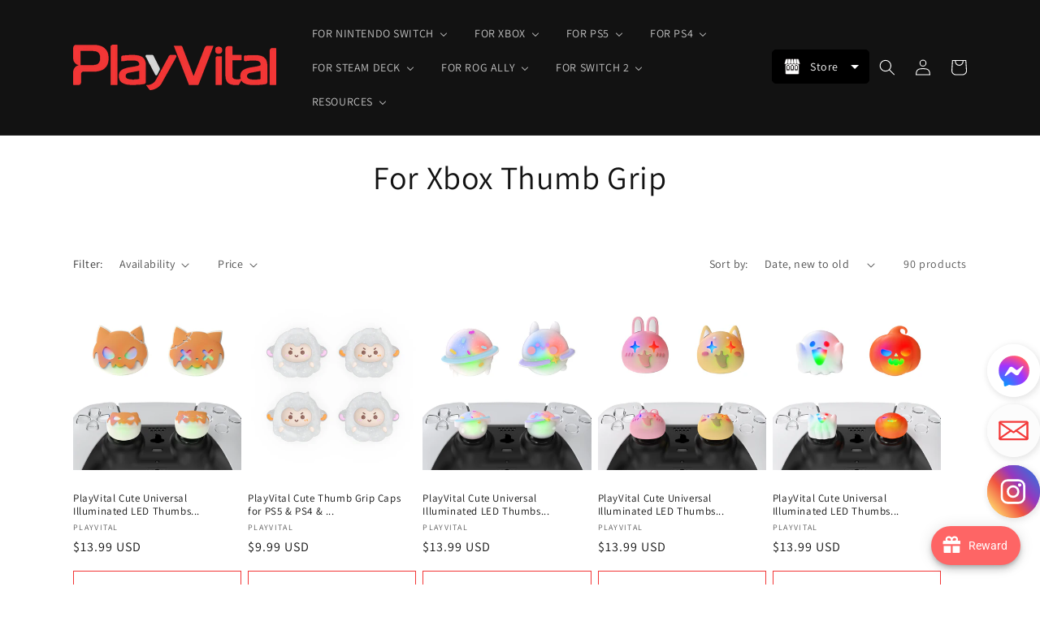

--- FILE ---
content_type: text/javascript
request_url: https://cdn.shopify.com/extensions/019ab8e9-e389-70fb-a348-1d94c0fdb898/app-extensions-30/assets/mysbox-v1.js
body_size: 48523
content:
(function(Gt){typeof define=="function"&&define.amd?define(Gt):Gt()})(function(){"use strict";var Gt=document.createElement("style");Gt.textContent=`:root{--mb-button-primary-bg-color: #3847D1;--mb-button-primary-text-color: #FFFFFF;--mb-button-secondary-bg-color: #FDE991;--mb-button-secondary-text-color: #000000;--mb-button-subdued-text-color: #333;--mb-popup-z-index: 9999999;--mb-popup-background-color: rgba(10, 10, 10, .6);--mb-truncate-max-line: 1;--mb-truncate-line-height: 1.5;--mb-padding-xs: 6px;--mb-padding-sm: 12px;--mb-padding: 16px;--mb-border-radius: 4px;--mb-text-color: #000000;--mb-text-subdued-color: #666666;--mb-text-info-color: #004D99;--mb-text-error-color: #FF0000;--mb-balance-summary-background-color: #E6F2FF}.mysbox-single-box-item__wrapper{display:grid;grid-template-columns:repeat(auto-fit,var(--mysbox-list-box-item-width));gap:20px}.mysbox-single-box-item__title-text{font-weight:700;font-size:18px}@media (max-width: 575px){.mysbox-single-box-item__wrapper{justify-content:center}}@media (max-width: 767px){.mysbox-list-box-item{--mysbox-list-box-item-width: 145px}.mysbox-list-box-item .mysbox-box-item__title{font-size:12px;font-weight:600}.mysbox-list-box-item .mysbox-box-item__chance-label,.mysbox-list-box-item .mysbox-box-item__chance-value{font-size:11px}}.mysbox-box-item{display:flex;flex-direction:column;align-items:center;padding:.75rem}.mysbox-box-item__image-wrapper{position:relative;width:var(--mysbox-list-box-item-width);height:var(--mysbox-list-box-item-width);padding:8px;background:#fff;display:flex;justify-content:center;align-items:center;border:1px solid var(--mysbox-box-overlay-border-color);border-radius:var(--mysbox-list-box-item-image-radius);overflow:hidden}.mysbox-box-item__image-wrapper:after{content:"";position:absolute;left:0;right:0;bottom:0;height:60%;background:linear-gradient(to top,var(--mysbox-box-overlay-gradient-start),var(--mysbox-box-overlay-gradient-mid),var(--mysbox-box-overlay-gradient-end));pointer-events:none;z-index:2}.mysbox-box-item__image{position:relative;z-index:1;width:100%;height:var(--mysbox-list-box-item-width);object-fit:contain}.mysbox-box-item__chance{z-index:3;position:absolute;bottom:0rem;right:var(--mysbox-list-box-item-chance-right-position);transform:var(--mysbox-list-box-item-chance-transform);background:var(--mysbox-box-overlay-border-color);color:var(--mysbox-box-chance-text-color);font-size:12px;font-weight:600;padding:2px 8px;border-radius:.5rem}.mysbox-box-item__chance-label,.mysbox-box-item__chance-value{font-size:13px}.mysbox-box-item__chance-value{margin-left:4px}.mysbox-box-item__title{margin-top:.75rem;font-size:14px;font-weight:700;text-align:center;max-width:var(--mysbox-list-box-item-width);word-wrap:break-word}.mysbox-box-item__name{white-space:nowrap;text-overflow:ellipsis;overflow:hidden}@supports (-webkit-line-clamp: 2){.mysbox-box-item__name{overflow:hidden;text-overflow:ellipsis;white-space:initial;display:-webkit-box;-webkit-line-clamp:2;-webkit-box-orient:vertical}}.mysbox-banner-placeholder{display:flex;flex-direction:column;gap:10px;padding:20px;background:#eaf4ff;color:#003a5a}.mysbox-banner-placeholder .mysbox-banner-placeholder__title{display:flex;align-items:stretch;gap:8px}.mysbox-banner-placeholder .mysbox-banner-placeholder__title .mysbox-banner-placeholder__icon img{height:100%;width:40px;object-fit:contain;aspect-ratio:1/1}.mysbox-banner-placeholder__app-name{font-weight:600;font-size:16px}.mb-buy-box{display:flex;flex-direction:column;gap:8px}.mb-buy-box__header,.mb-buy-box__summary__use-balance,.mb-buy-box__summary__remain-balance{display:flex;align-items:center;justify-content:space-between}.mb-buy-box__summary{display:flex;flex-direction:column;gap:6px}.mb-buy-box__summary__use-balance,.mb-buy-box__summary__remain-balance,.mb-buy-box__note{font-size:14px;color:var(--mb-text-info-color)}.mb-buy-box__balance{font-size:12px;color:var(--mb-text-subdued-color)}.mb-buy-box__summary{font-size:12px;padding:var(--mb-padding-xs) var(--mb-padding);border-radius:var(--mb-border-radius);background-color:var(--mb-balance-summary-background-color)}.mb-buy-box__note,.mb-buy-box__error{display:flex;align-items:center;gap:6px;font-size:12px;color:var(--mb-text-info-color)}.mb-buy-box__error{color:var(--mb-text-error-color)}.mb-svg-icon{display:block;fill:currentColor;height:auto}.qbk-select-indicator .mb-svg-icon{width:18px;fill:currentColor}.mb-svg-icon--xs{width:12px}.mb-svg-icon--sm{width:16px}.mb-svg-icon--md{width:20px}.mb-svg-icon--lg{width:24px}.mb-svg-icon--xl{width:28px}.mysbox-bundle-box-item__header{margin-bottom:1rem}.mysbox-bundle-box-item__title{font-weight:700;font-size:18px}.mysbox-bundle-box-item__sub-title{font-weight:500;font-size:14px}.mysbox-bundle-box-item__wrapper{display:flex;flex-direction:column;gap:20px}.mysbox-bundle-box-item__line{border:1px solid #eee;border-radius:8px;padding:1rem;background:transparent}.mysbox-bundle-box-item__line__header{display:flex;justify-content:space-between;align-items:center;margin-bottom:1rem}.mysbox-bundle-box-item__line__title{display:flex;align-items:center;flex-wrap:wrap;gap:5px}.mysbox-bundle-box-item__line__title-text{font-weight:700;font-size:16px;white-space:nowrap;text-overflow:ellipsis;overflow:hidden}@supports (-webkit-line-clamp: 1){.mysbox-bundle-box-item__line__title-text{overflow:hidden;text-overflow:ellipsis;white-space:initial;display:-webkit-box;-webkit-line-clamp:1;-webkit-box-orient:vertical}}.mysbox-bundle-box-item__line__badge{font-size:10px;color:#007aff;background:#f0f7ff;padding:.2rem .4rem;border-radius:5px}.mysbox-bundle-box-item__line__view{font-size:12px;background:none;border:none;color:#666;cursor:pointer}.mysbox-bundle-box-item__line__wrapper{position:relative;overflow:hidden}.mysbox-bundle-box-item__line__carousel{display:flex;transition:transform .3s ease;overflow-x:auto;scrollbar-width:none;-ms-overflow-style:none}.mysbox-bundle-box-item__line__carousel ::-webkit-scrollbar{display:none}.mysbox-bundle-box-item__line__grid{display:grid;grid-template-columns:repeat(auto-fit,var(--mysbox-list-box-item-width));justify-content:center;gap:20px}.mysbox-bundle-box-item__line__nav{display:flex;justify-content:center;align-items:center;gap:10px;margin-top:15px;font-size:1.5rem}.mysbox-bundle-box-item__line__nav-left,.mysbox-bundle-box-item__line__nav-right{cursor:pointer}.mysbox-bundle-box-item__line__nav--disabled{pointer-events:none;opacity:.2}
`,document.head.appendChild(Gt);var bi={};/**
* @vue/shared v3.5.10
* (c) 2018-present Yuxi (Evan) You and Vue contributors
* @license MIT
**//*! #__NO_SIDE_EFFECTS__ */function ot(e){const t=Object.create(null);for(const n of e.split(","))t[n]=1;return n=>n in t}const X=bi.NODE_ENV!=="production"?Object.freeze({}):{},Pt=bi.NODE_ENV!=="production"?Object.freeze([]):[],ue=()=>{},ks=()=>!1,zt=e=>e.charCodeAt(0)===111&&e.charCodeAt(1)===110&&(e.charCodeAt(2)>122||e.charCodeAt(2)<97),Nn=e=>e.startsWith("onUpdate:"),le=Object.assign,uo=(e,t)=>{const n=e.indexOf(t);n>-1&&e.splice(n,1)},Hs=Object.prototype.hasOwnProperty,W=(e,t)=>Hs.call(e,t),V=Array.isArray,xt=e=>Yt(e)==="[object Map]",wn=e=>Yt(e)==="[object Set]",gi=e=>Yt(e)==="[object Date]",R=e=>typeof e=="function",oe=e=>typeof e=="string",We=e=>typeof e=="symbol",J=e=>e!==null&&typeof e=="object",fo=e=>(J(e)||R(e))&&R(e.then)&&R(e.catch),yi=Object.prototype.toString,Yt=e=>yi.call(e),po=e=>Yt(e).slice(8,-1),On=e=>Yt(e)==="[object Object]",ho=e=>oe(e)&&e!=="NaN"&&e[0]!=="-"&&""+parseInt(e,10)===e,Xt=ot(",key,ref,ref_for,ref_key,onVnodeBeforeMount,onVnodeMounted,onVnodeBeforeUpdate,onVnodeUpdated,onVnodeBeforeUnmount,onVnodeUnmounted"),Us=ot("bind,cloak,else-if,else,for,html,if,model,on,once,pre,show,slot,text,memo"),Cn=e=>{const t=Object.create(null);return n=>t[n]||(t[n]=e(n))},Ws=/-(\w)/g,be=Cn(e=>e.replace(Ws,(t,n)=>n?n.toUpperCase():"")),qs=/\B([A-Z])/g,Ve=Cn(e=>e.replace(qs,"-$1").toLowerCase()),Et=Cn(e=>e.charAt(0).toUpperCase()+e.slice(1)),Nt=Cn(e=>e?`on${Et(e)}`:""),pt=(e,t)=>!Object.is(e,t),Rt=(e,...t)=>{for(let n=0;n<e.length;n++)e[n](...t)},Dn=(e,t,n,o=!1)=>{Object.defineProperty(e,t,{configurable:!0,enumerable:!1,writable:o,value:n})},Ks=e=>{const t=parseFloat(e);return isNaN(t)?e:t},vi=e=>{const t=oe(e)?Number(e):NaN;return isNaN(t)?e:t};let xi;const mo=()=>xi||(xi=typeof globalThis<"u"?globalThis:typeof self<"u"?self:typeof window<"u"?window:typeof global<"u"?global:{});function Sn(e){if(V(e)){const t={};for(let n=0;n<e.length;n++){const o=e[n],i=oe(o)?Xs(o):Sn(o);if(i)for(const r in i)t[r]=i[r]}return t}else if(oe(e)||J(e))return e}const Gs=/;(?![^(]*\))/g,zs=/:([^]+)/,Ys=/\/\*[^]*?\*\//g;function Xs(e){const t={};return e.replace(Ys,"").split(Gs).forEach(n=>{if(n){const o=n.split(zs);o.length>1&&(t[o[0].trim()]=o[1].trim())}}),t}function wt(e){let t="";if(oe(e))t=e;else if(V(e))for(let n=0;n<e.length;n++){const o=wt(e[n]);o&&(t+=o+" ")}else if(J(e))for(const n in e)e[n]&&(t+=n+" ");return t.trim()}const Js="html,body,base,head,link,meta,style,title,address,article,aside,footer,header,hgroup,h1,h2,h3,h4,h5,h6,nav,section,div,dd,dl,dt,figcaption,figure,picture,hr,img,li,main,ol,p,pre,ul,a,b,abbr,bdi,bdo,br,cite,code,data,dfn,em,i,kbd,mark,q,rp,rt,ruby,s,samp,small,span,strong,sub,sup,time,u,var,wbr,area,audio,map,track,video,embed,object,param,source,canvas,script,noscript,del,ins,caption,col,colgroup,table,thead,tbody,td,th,tr,button,datalist,fieldset,form,input,label,legend,meter,optgroup,option,output,progress,select,textarea,details,dialog,menu,summary,template,blockquote,iframe,tfoot",Zs="svg,animate,animateMotion,animateTransform,circle,clipPath,color-profile,defs,desc,discard,ellipse,feBlend,feColorMatrix,feComponentTransfer,feComposite,feConvolveMatrix,feDiffuseLighting,feDisplacementMap,feDistantLight,feDropShadow,feFlood,feFuncA,feFuncB,feFuncG,feFuncR,feGaussianBlur,feImage,feMerge,feMergeNode,feMorphology,feOffset,fePointLight,feSpecularLighting,feSpotLight,feTile,feTurbulence,filter,foreignObject,g,hatch,hatchpath,image,line,linearGradient,marker,mask,mesh,meshgradient,meshpatch,meshrow,metadata,mpath,path,pattern,polygon,polyline,radialGradient,rect,set,solidcolor,stop,switch,symbol,text,textPath,title,tspan,unknown,use,view",Qs="annotation,annotation-xml,maction,maligngroup,malignmark,math,menclose,merror,mfenced,mfrac,mfraction,mglyph,mi,mlabeledtr,mlongdiv,mmultiscripts,mn,mo,mover,mpadded,mphantom,mprescripts,mroot,mrow,ms,mscarries,mscarry,msgroup,msline,mspace,msqrt,msrow,mstack,mstyle,msub,msubsup,msup,mtable,mtd,mtext,mtr,munder,munderover,none,semantics",el=ot(Js),tl=ot(Zs),nl=ot(Qs),ol=ot("itemscope,allowfullscreen,formnovalidate,ismap,nomodule,novalidate,readonly");function Ei(e){return!!e||e===""}function il(e,t){if(e.length!==t.length)return!1;let n=!0;for(let o=0;n&&o<e.length;o++)n=Vn(e[o],t[o]);return n}function Vn(e,t){if(e===t)return!0;let n=gi(e),o=gi(t);if(n||o)return n&&o?e.getTime()===t.getTime():!1;if(n=We(e),o=We(t),n||o)return e===t;if(n=V(e),o=V(t),n||o)return n&&o?il(e,t):!1;if(n=J(e),o=J(t),n||o){if(!n||!o)return!1;const i=Object.keys(e).length,r=Object.keys(t).length;if(i!==r)return!1;for(const s in e){const l=e.hasOwnProperty(s),c=t.hasOwnProperty(s);if(l&&!c||!l&&c||!Vn(e[s],t[s]))return!1}}return String(e)===String(t)}function Ni(e,t){return e.findIndex(n=>Vn(n,t))}const wi=e=>!!(e&&e.__v_isRef===!0),ce=e=>oe(e)?e:e==null?"":V(e)||J(e)&&(e.toString===yi||!R(e.toString))?wi(e)?ce(e.value):JSON.stringify(e,Oi,2):String(e),Oi=(e,t)=>wi(t)?Oi(e,t.value):xt(t)?{[`Map(${t.size})`]:[...t.entries()].reduce((n,[o,i],r)=>(n[_o(o,r)+" =>"]=i,n),{})}:wn(t)?{[`Set(${t.size})`]:[...t.values()].map(n=>_o(n))}:We(t)?_o(t):J(t)&&!V(t)&&!On(t)?String(t):t,_o=(e,t="")=>{var n;return We(e)?`Symbol(${(n=e.description)!=null?n:t})`:e};var te={};function qe(e,...t){console.warn(`[Vue warn] ${e}`,...t)}let Ae;class rl{constructor(t=!1){this.detached=t,this._active=!0,this.effects=[],this.cleanups=[],this._isPaused=!1,this.parent=Ae,!t&&Ae&&(this.index=(Ae.scopes||(Ae.scopes=[])).push(this)-1)}get active(){return this._active}pause(){if(this._active){this._isPaused=!0;let t,n;if(this.scopes)for(t=0,n=this.scopes.length;t<n;t++)this.scopes[t].pause();for(t=0,n=this.effects.length;t<n;t++)this.effects[t].pause()}}resume(){if(this._active&&this._isPaused){this._isPaused=!1;let t,n;if(this.scopes)for(t=0,n=this.scopes.length;t<n;t++)this.scopes[t].resume();for(t=0,n=this.effects.length;t<n;t++)this.effects[t].resume()}}run(t){if(this._active){const n=Ae;try{return Ae=this,t()}finally{Ae=n}}else te.NODE_ENV!=="production"&&qe("cannot run an inactive effect scope.")}on(){Ae=this}off(){Ae=this.parent}stop(t){if(this._active){let n,o;for(n=0,o=this.effects.length;n<o;n++)this.effects[n].stop();for(n=0,o=this.cleanups.length;n<o;n++)this.cleanups[n]();if(this.scopes)for(n=0,o=this.scopes.length;n<o;n++)this.scopes[n].stop(!0);if(!this.detached&&this.parent&&!t){const i=this.parent.scopes.pop();i&&i!==this&&(this.parent.scopes[this.index]=i,i.index=this.index)}this.parent=void 0,this._active=!1}}}function sl(){return Ae}let Z;const bo=new WeakSet;class Ci{constructor(t){this.fn=t,this.deps=void 0,this.depsTail=void 0,this.flags=5,this.next=void 0,this.cleanup=void 0,this.scheduler=void 0,Ae&&Ae.active&&Ae.effects.push(this)}pause(){this.flags|=64}resume(){this.flags&64&&(this.flags&=-65,bo.has(this)&&(bo.delete(this),this.trigger()))}notify(){this.flags&2&&!(this.flags&32)||this.flags&8||Si(this)}run(){if(!(this.flags&1))return this.fn();this.flags|=2,$i(this),Vi(this);const t=Z,n=Be;Z=this,Be=!0;try{return this.fn()}finally{te.NODE_ENV!=="production"&&Z!==this&&qe("Active effect was not restored correctly - this is likely a Vue internal bug."),Ti(this),Z=t,Be=n,this.flags&=-3}}stop(){if(this.flags&1){for(let t=this.deps;t;t=t.nextDep)xo(t);this.deps=this.depsTail=void 0,$i(this),this.onStop&&this.onStop(),this.flags&=-2}}trigger(){this.flags&64?bo.add(this):this.scheduler?this.scheduler():this.runIfDirty()}runIfDirty(){vo(this)&&this.run()}get dirty(){return vo(this)}}let Di=0,Mt;function Si(e){e.flags|=8,e.next=Mt,Mt=e}function go(){Di++}function yo(){if(--Di>0)return;let e;for(;Mt;){let t=Mt,n;for(;t;)t.flags&1||(t.flags&=-9),t=t.next;for(t=Mt,Mt=void 0;t;){if(n=t.next,t.next=void 0,t.flags&=-9,t.flags&1)try{t.trigger()}catch(o){e||(e=o)}t=n}}if(e)throw e}function Vi(e){for(let t=e.deps;t;t=t.nextDep)t.version=-1,t.prevActiveLink=t.dep.activeLink,t.dep.activeLink=t}function Ti(e){let t,n=e.depsTail,o=n;for(;o;){const i=o.prevDep;o.version===-1?(o===n&&(n=i),xo(o),ll(o)):t=o,o.dep.activeLink=o.prevActiveLink,o.prevActiveLink=void 0,o=i}e.deps=t,e.depsTail=n}function vo(e){for(let t=e.deps;t;t=t.nextDep)if(t.dep.version!==t.version||t.dep.computed&&(Ii(t.dep.computed)||t.dep.version!==t.version))return!0;return!!e._dirty}function Ii(e){if(e.flags&4&&!(e.flags&16)||(e.flags&=-17,e.globalVersion===Jt))return;e.globalVersion=Jt;const t=e.dep;if(e.flags|=2,t.version>0&&!e.isSSR&&e.deps&&!vo(e)){e.flags&=-3;return}const n=Z,o=Be;Z=e,Be=!0;try{Vi(e);const i=e.fn(e._value);(t.version===0||pt(i,e._value))&&(e._value=i,t.version++)}catch(i){throw t.version++,i}finally{Z=n,Be=o,Ti(e),e.flags&=-3}}function xo(e,t=!1){const{dep:n,prevSub:o,nextSub:i}=e;if(o&&(o.nextSub=i,e.prevSub=void 0),i&&(i.prevSub=o,e.nextSub=void 0),n.subs===e&&(n.subs=o),te.NODE_ENV!=="production"&&n.subsHead===e&&(n.subsHead=i),!n.subs&&n.computed){n.computed.flags&=-5;for(let r=n.computed.deps;r;r=r.nextDep)xo(r,!0)}!t&&!--n.sc&&n.map&&n.map.delete(n.key)}function ll(e){const{prevDep:t,nextDep:n}=e;t&&(t.nextDep=n,e.prevDep=void 0),n&&(n.prevDep=t,e.nextDep=void 0)}let Be=!0;const Ai=[];function it(){Ai.push(Be),Be=!1}function rt(){const e=Ai.pop();Be=e===void 0?!0:e}function $i(e){const{cleanup:t}=e;if(e.cleanup=void 0,t){const n=Z;Z=void 0;try{t()}finally{Z=n}}}let Jt=0;class cl{constructor(t,n){this.sub=t,this.dep=n,this.version=n.version,this.nextDep=this.prevDep=this.nextSub=this.prevSub=this.prevActiveLink=void 0}}class Eo{constructor(t){this.computed=t,this.version=0,this.activeLink=void 0,this.subs=void 0,this.target=void 0,this.map=void 0,this.key=void 0,this.sc=0,te.NODE_ENV!=="production"&&(this.subsHead=void 0)}track(t){if(!Z||!Be||Z===this.computed)return;let n=this.activeLink;if(n===void 0||n.sub!==Z)n=this.activeLink=new cl(Z,this),Z.deps?(n.prevDep=Z.depsTail,Z.depsTail.nextDep=n,Z.depsTail=n):Z.deps=Z.depsTail=n,Pi(n);else if(n.version===-1&&(n.version=this.version,n.nextDep)){const o=n.nextDep;o.prevDep=n.prevDep,n.prevDep&&(n.prevDep.nextDep=o),n.prevDep=Z.depsTail,n.nextDep=void 0,Z.depsTail.nextDep=n,Z.depsTail=n,Z.deps===n&&(Z.deps=o)}return te.NODE_ENV!=="production"&&Z.onTrack&&Z.onTrack(le({effect:Z},t)),n}trigger(t){this.version++,Jt++,this.notify(t)}notify(t){go();try{if(te.NODE_ENV!=="production")for(let n=this.subsHead;n;n=n.nextSub)n.sub.onTrigger&&!(n.sub.flags&8)&&n.sub.onTrigger(le({effect:n.sub},t));for(let n=this.subs;n;n=n.prevSub)n.sub.notify()&&n.sub.dep.notify()}finally{yo()}}}function Pi(e){if(e.dep.sc++,e.sub.flags&4){const t=e.dep.computed;if(t&&!e.dep.subs){t.flags|=20;for(let o=t.deps;o;o=o.nextDep)Pi(o)}const n=e.dep.subs;n!==e&&(e.prevSub=n,n&&(n.nextSub=e)),te.NODE_ENV!=="production"&&e.dep.subsHead===void 0&&(e.dep.subsHead=e),e.dep.subs=e}}const No=new WeakMap,Ot=Symbol(te.NODE_ENV!=="production"?"Object iterate":""),wo=Symbol(te.NODE_ENV!=="production"?"Map keys iterate":""),Zt=Symbol(te.NODE_ENV!=="production"?"Array iterate":"");function fe(e,t,n){if(Be&&Z){let o=No.get(e);o||No.set(e,o=new Map);let i=o.get(n);i||(o.set(n,i=new Eo),i.target=e,i.map=o,i.key=n),te.NODE_ENV!=="production"?i.track({target:e,type:t,key:n}):i.track()}}function Ke(e,t,n,o,i,r){const s=No.get(e);if(!s){Jt++;return}const l=c=>{c&&(te.NODE_ENV!=="production"?c.trigger({target:e,type:t,key:n,newValue:o,oldValue:i,oldTarget:r}):c.trigger())};if(go(),t==="clear")s.forEach(l);else{const c=V(e),p=c&&ho(n);if(c&&n==="length"){const f=Number(o);s.forEach((u,h)=>{(h==="length"||h===Zt||!We(h)&&h>=f)&&l(u)})}else switch(n!==void 0&&l(s.get(n)),p&&l(s.get(Zt)),t){case"add":c?p&&l(s.get("length")):(l(s.get(Ot)),xt(e)&&l(s.get(wo)));break;case"delete":c||(l(s.get(Ot)),xt(e)&&l(s.get(wo)));break;case"set":xt(e)&&l(s.get(Ot));break}}yo()}function Ft(e){const t=H(e);return t===e?t:(fe(t,"iterate",Zt),Ne(e)?t:t.map(ye))}function Tn(e){return fe(e=H(e),"iterate",Zt),e}const al={__proto__:null,[Symbol.iterator](){return Oo(this,Symbol.iterator,ye)},concat(...e){return Ft(this).concat(...e.map(t=>V(t)?Ft(t):t))},entries(){return Oo(this,"entries",e=>(e[1]=ye(e[1]),e))},every(e,t){return st(this,"every",e,t,void 0,arguments)},filter(e,t){return st(this,"filter",e,t,n=>n.map(ye),arguments)},find(e,t){return st(this,"find",e,t,ye,arguments)},findIndex(e,t){return st(this,"findIndex",e,t,void 0,arguments)},findLast(e,t){return st(this,"findLast",e,t,ye,arguments)},findLastIndex(e,t){return st(this,"findLastIndex",e,t,void 0,arguments)},forEach(e,t){return st(this,"forEach",e,t,void 0,arguments)},includes(...e){return Co(this,"includes",e)},indexOf(...e){return Co(this,"indexOf",e)},join(e){return Ft(this).join(e)},lastIndexOf(...e){return Co(this,"lastIndexOf",e)},map(e,t){return st(this,"map",e,t,void 0,arguments)},pop(){return Qt(this,"pop")},push(...e){return Qt(this,"push",e)},reduce(e,...t){return Ri(this,"reduce",e,t)},reduceRight(e,...t){return Ri(this,"reduceRight",e,t)},shift(){return Qt(this,"shift")},some(e,t){return st(this,"some",e,t,void 0,arguments)},splice(...e){return Qt(this,"splice",e)},toReversed(){return Ft(this).toReversed()},toSorted(e){return Ft(this).toSorted(e)},toSpliced(...e){return Ft(this).toSpliced(...e)},unshift(...e){return Qt(this,"unshift",e)},values(){return Oo(this,"values",ye)}};function Oo(e,t,n){const o=Tn(e),i=o[t]();return o!==e&&!Ne(e)&&(i._next=i.next,i.next=()=>{const r=i._next();return r.value&&(r.value=n(r.value)),r}),i}const ul=Array.prototype;function st(e,t,n,o,i,r){const s=Tn(e),l=s!==e&&!Ne(e),c=s[t];if(c!==ul[t]){const u=c.apply(e,r);return l?ye(u):u}let p=n;s!==e&&(l?p=function(u,h){return n.call(this,ye(u),h,e)}:n.length>2&&(p=function(u,h){return n.call(this,u,h,e)}));const f=c.call(s,p,o);return l&&i?i(f):f}function Ri(e,t,n,o){const i=Tn(e);let r=n;return i!==e&&(Ne(e)?n.length>3&&(r=function(s,l,c){return n.call(this,s,l,c,e)}):r=function(s,l,c){return n.call(this,s,ye(l),c,e)}),i[t](r,...o)}function Co(e,t,n){const o=H(e);fe(o,"iterate",Zt);const i=o[t](...n);return(i===-1||i===!1)&&Bn(n[0])?(n[0]=H(n[0]),o[t](...n)):i}function Qt(e,t,n=[]){it(),go();const o=H(e)[t].apply(e,n);return yo(),rt(),o}const fl=ot("__proto__,__v_isRef,__isVue"),Mi=new Set(Object.getOwnPropertyNames(Symbol).filter(e=>e!=="arguments"&&e!=="caller").map(e=>Symbol[e]).filter(We));function dl(e){We(e)||(e=String(e));const t=H(this);return fe(t,"has",e),t.hasOwnProperty(e)}class Fi{constructor(t=!1,n=!1){this._isReadonly=t,this._isShallow=n}get(t,n,o){const i=this._isReadonly,r=this._isShallow;if(n==="__v_isReactive")return!i;if(n==="__v_isReadonly")return i;if(n==="__v_isShallow")return r;if(n==="__v_raw")return o===(i?r?zi:Gi:r?Ki:qi).get(t)||Object.getPrototypeOf(t)===Object.getPrototypeOf(o)?t:void 0;const s=V(t);if(!i){let c;if(s&&(c=al[n]))return c;if(n==="hasOwnProperty")return dl}const l=Reflect.get(t,n,de(t)?t:o);return(We(n)?Mi.has(n):fl(n))||(i||fe(t,"get",n),r)?l:de(l)?s&&ho(n)?l:l.value:J(l)?i?Ct(l):So(l):l}}class Li extends Fi{constructor(t=!1){super(!1,t)}set(t,n,o,i){let r=t[n];if(!this._isShallow){const c=lt(r);if(!Ne(o)&&!lt(o)&&(r=H(r),o=H(o)),!V(t)&&de(r)&&!de(o))return c?!1:(r.value=o,!0)}const s=V(t)&&ho(n)?Number(n)<t.length:W(t,n),l=Reflect.set(t,n,o,de(t)?t:i);return t===H(i)&&(s?pt(o,r)&&Ke(t,"set",n,o,r):Ke(t,"add",n,o)),l}deleteProperty(t,n){const o=W(t,n),i=t[n],r=Reflect.deleteProperty(t,n);return r&&o&&Ke(t,"delete",n,void 0,i),r}has(t,n){const o=Reflect.has(t,n);return(!We(n)||!Mi.has(n))&&fe(t,"has",n),o}ownKeys(t){return fe(t,"iterate",V(t)?"length":Ot),Reflect.ownKeys(t)}}class Bi extends Fi{constructor(t=!1){super(!0,t)}set(t,n){return te.NODE_ENV!=="production"&&qe(`Set operation on key "${String(n)}" failed: target is readonly.`,t),!0}deleteProperty(t,n){return te.NODE_ENV!=="production"&&qe(`Delete operation on key "${String(n)}" failed: target is readonly.`,t),!0}}const pl=new Li,hl=new Bi,ml=new Li(!0),_l=new Bi(!0),Do=e=>e,In=e=>Reflect.getPrototypeOf(e);function An(e,t,n=!1,o=!1){e=e.__v_raw;const i=H(e),r=H(t);n||(pt(t,r)&&fe(i,"get",t),fe(i,"get",r));const{has:s}=In(i),l=o?Do:n?Vo:ye;if(s.call(i,t))return l(e.get(t));if(s.call(i,r))return l(e.get(r));e!==i&&e.get(t)}function $n(e,t=!1){const n=this.__v_raw,o=H(n),i=H(e);return t||(pt(e,i)&&fe(o,"has",e),fe(o,"has",i)),e===i?n.has(e):n.has(e)||n.has(i)}function Pn(e,t=!1){return e=e.__v_raw,!t&&fe(H(e),"iterate",Ot),Reflect.get(e,"size",e)}function ji(e,t=!1){!t&&!Ne(e)&&!lt(e)&&(e=H(e));const n=H(this);return In(n).has.call(n,e)||(n.add(e),Ke(n,"add",e,e)),this}function ki(e,t,n=!1){!n&&!Ne(t)&&!lt(t)&&(t=H(t));const o=H(this),{has:i,get:r}=In(o);let s=i.call(o,e);s?te.NODE_ENV!=="production"&&Wi(o,i,e):(e=H(e),s=i.call(o,e));const l=r.call(o,e);return o.set(e,t),s?pt(t,l)&&Ke(o,"set",e,t,l):Ke(o,"add",e,t),this}function Hi(e){const t=H(this),{has:n,get:o}=In(t);let i=n.call(t,e);i?te.NODE_ENV!=="production"&&Wi(t,n,e):(e=H(e),i=n.call(t,e));const r=o?o.call(t,e):void 0,s=t.delete(e);return i&&Ke(t,"delete",e,void 0,r),s}function Ui(){const e=H(this),t=e.size!==0,n=te.NODE_ENV!=="production"?xt(e)?new Map(e):new Set(e):void 0,o=e.clear();return t&&Ke(e,"clear",void 0,void 0,n),o}function Rn(e,t){return function(o,i){const r=this,s=r.__v_raw,l=H(s),c=t?Do:e?Vo:ye;return!e&&fe(l,"iterate",Ot),s.forEach((p,f)=>o.call(i,c(p),c(f),r))}}function Mn(e,t,n){return function(...o){const i=this.__v_raw,r=H(i),s=xt(r),l=e==="entries"||e===Symbol.iterator&&s,c=e==="keys"&&s,p=i[e](...o),f=n?Do:t?Vo:ye;return!t&&fe(r,"iterate",c?wo:Ot),{next(){const{value:u,done:h}=p.next();return h?{value:u,done:h}:{value:l?[f(u[0]),f(u[1])]:f(u),done:h}},[Symbol.iterator](){return this}}}}function ht(e){return function(...t){if(te.NODE_ENV!=="production"){const n=t[0]?`on key "${t[0]}" `:"";qe(`${Et(e)} operation ${n}failed: target is readonly.`,H(this))}return e==="delete"?!1:e==="clear"?void 0:this}}function bl(){const e={get(r){return An(this,r)},get size(){return Pn(this)},has:$n,add:ji,set:ki,delete:Hi,clear:Ui,forEach:Rn(!1,!1)},t={get(r){return An(this,r,!1,!0)},get size(){return Pn(this)},has:$n,add(r){return ji.call(this,r,!0)},set(r,s){return ki.call(this,r,s,!0)},delete:Hi,clear:Ui,forEach:Rn(!1,!0)},n={get(r){return An(this,r,!0)},get size(){return Pn(this,!0)},has(r){return $n.call(this,r,!0)},add:ht("add"),set:ht("set"),delete:ht("delete"),clear:ht("clear"),forEach:Rn(!0,!1)},o={get(r){return An(this,r,!0,!0)},get size(){return Pn(this,!0)},has(r){return $n.call(this,r,!0)},add:ht("add"),set:ht("set"),delete:ht("delete"),clear:ht("clear"),forEach:Rn(!0,!0)};return["keys","values","entries",Symbol.iterator].forEach(r=>{e[r]=Mn(r,!1,!1),n[r]=Mn(r,!0,!1),t[r]=Mn(r,!1,!0),o[r]=Mn(r,!0,!0)}),[e,n,t,o]}const[gl,yl,vl,xl]=bl();function Fn(e,t){const n=t?e?xl:vl:e?yl:gl;return(o,i,r)=>i==="__v_isReactive"?!e:i==="__v_isReadonly"?e:i==="__v_raw"?o:Reflect.get(W(n,i)&&i in o?n:o,i,r)}const El={get:Fn(!1,!1)},Nl={get:Fn(!1,!0)},wl={get:Fn(!0,!1)},Ol={get:Fn(!0,!0)};function Wi(e,t,n){const o=H(n);if(o!==n&&t.call(e,o)){const i=po(e);qe(`Reactive ${i} contains both the raw and reactive versions of the same object${i==="Map"?" as keys":""}, which can lead to inconsistencies. Avoid differentiating between the raw and reactive versions of an object and only use the reactive version if possible.`)}}const qi=new WeakMap,Ki=new WeakMap,Gi=new WeakMap,zi=new WeakMap;function Cl(e){switch(e){case"Object":case"Array":return 1;case"Map":case"Set":case"WeakMap":case"WeakSet":return 2;default:return 0}}function Dl(e){return e.__v_skip||!Object.isExtensible(e)?0:Cl(po(e))}function So(e){return lt(e)?e:Ln(e,!1,pl,El,qi)}function Sl(e){return Ln(e,!1,ml,Nl,Ki)}function Ct(e){return Ln(e,!0,hl,wl,Gi)}function Ge(e){return Ln(e,!0,_l,Ol,zi)}function Ln(e,t,n,o,i){if(!J(e))return te.NODE_ENV!=="production"&&qe(`value cannot be made ${t?"readonly":"reactive"}: ${String(e)}`),e;if(e.__v_raw&&!(t&&e.__v_isReactive))return e;const r=i.get(e);if(r)return r;const s=Dl(e);if(s===0)return e;const l=new Proxy(e,s===2?o:n);return i.set(e,l),l}function Dt(e){return lt(e)?Dt(e.__v_raw):!!(e&&e.__v_isReactive)}function lt(e){return!!(e&&e.__v_isReadonly)}function Ne(e){return!!(e&&e.__v_isShallow)}function Bn(e){return e?!!e.__v_raw:!1}function H(e){const t=e&&e.__v_raw;return t?H(t):e}function Vl(e){return!W(e,"__v_skip")&&Object.isExtensible(e)&&Dn(e,"__v_skip",!0),e}const ye=e=>J(e)?So(e):e,Vo=e=>J(e)?Ct(e):e;function de(e){return e?e.__v_isRef===!0:!1}function ee(e){return Tl(e,!1)}function Tl(e,t){return de(e)?e:new Il(e,t)}class Il{constructor(t,n){this.dep=new Eo,this.__v_isRef=!0,this.__v_isShallow=!1,this._rawValue=n?t:H(t),this._value=n?t:ye(t),this.__v_isShallow=n}get value(){return te.NODE_ENV!=="production"?this.dep.track({target:this,type:"get",key:"value"}):this.dep.track(),this._value}set value(t){const n=this._rawValue,o=this.__v_isShallow||Ne(t)||lt(t);t=o?t:H(t),pt(t,n)&&(this._rawValue=t,this._value=o?t:ye(t),te.NODE_ENV!=="production"?this.dep.trigger({target:this,type:"set",key:"value",newValue:t,oldValue:n}):this.dep.trigger())}}function j(e){return de(e)?e.value:e}const Al={get:(e,t,n)=>t==="__v_raw"?e:j(Reflect.get(e,t,n)),set:(e,t,n,o)=>{const i=e[t];return de(i)&&!de(n)?(i.value=n,!0):Reflect.set(e,t,n,o)}};function Yi(e){return Dt(e)?e:new Proxy(e,Al)}class $l{constructor(t,n,o){this.fn=t,this.setter=n,this._value=void 0,this.dep=new Eo(this),this.__v_isRef=!0,this.deps=void 0,this.depsTail=void 0,this.flags=16,this.globalVersion=Jt-1,this.next=void 0,this.effect=this,this.__v_isReadonly=!n,this.isSSR=o}notify(){if(this.flags|=16,!(this.flags&8)&&Z!==this)return Si(this),!0}get value(){const t=te.NODE_ENV!=="production"?this.dep.track({target:this,type:"get",key:"value"}):this.dep.track();return Ii(this),t&&(t.version=this.dep.version),this._value}set value(t){this.setter?this.setter(t):te.NODE_ENV!=="production"&&qe("Write operation failed: computed value is readonly")}}function Pl(e,t,n=!1){let o,i;return R(e)?o=e:(o=e.get,i=e.set),new $l(o,i,n)}const jn={},kn=new WeakMap;let St;function Rl(e,t=!1,n=St){if(n){let o=kn.get(n);o||kn.set(n,o=[]),o.push(e)}else te.NODE_ENV!=="production"&&!t&&qe("onWatcherCleanup() was called when there was no active watcher to associate with.")}function Ml(e,t,n=X){const{immediate:o,deep:i,once:r,scheduler:s,augmentJob:l,call:c}=n,p=T=>{(n.onWarn||qe)("Invalid watch source: ",T,"A watch source can only be a getter/effect function, a ref, a reactive object, or an array of these types.")},f=T=>i?T:Ne(T)||i===!1||i===0?ct(T,1):ct(T);let u,h,b,E,D=!1,B=!1;if(de(e)?(h=()=>e.value,D=Ne(e)):Dt(e)?(h=()=>f(e),D=!0):V(e)?(B=!0,D=e.some(T=>Dt(T)||Ne(T)),h=()=>e.map(T=>{if(de(T))return T.value;if(Dt(T))return f(T);if(R(T))return c?c(T,2):T();te.NODE_ENV!=="production"&&p(T)})):R(e)?t?h=c?()=>c(e,2):e:h=()=>{if(b){it();try{b()}finally{rt()}}const T=St;St=u;try{return c?c(e,3,[E]):e(E)}finally{St=T}}:(h=ue,te.NODE_ENV!=="production"&&p(e)),t&&i){const T=h,ae=i===!0?1/0:i;h=()=>ct(T(),ae)}const P=sl(),z=()=>{u.stop(),P&&uo(P.effects,u)};if(r&&t){const T=t;t=(...ae)=>{T(...ae),z()}}let k=B?new Array(e.length).fill(jn):jn;const se=T=>{if(!(!(u.flags&1)||!u.dirty&&!T))if(t){const ae=u.run();if(i||D||(B?ae.some((me,_e)=>pt(me,k[_e])):pt(ae,k))){b&&b();const me=St;St=u;try{const _e=[ae,k===jn?void 0:B&&k[0]===jn?[]:k,E];c?c(t,3,_e):t(..._e),k=ae}finally{St=me}}}else u.run()};return l&&l(se),u=new Ci(h),u.scheduler=s?()=>s(se,!1):se,E=T=>Rl(T,!1,u),b=u.onStop=()=>{const T=kn.get(u);if(T){if(c)c(T,4);else for(const ae of T)ae();kn.delete(u)}},te.NODE_ENV!=="production"&&(u.onTrack=n.onTrack,u.onTrigger=n.onTrigger),t?o?se(!0):k=u.run():s?s(se.bind(null,!0),!0):u.run(),z.pause=u.pause.bind(u),z.resume=u.resume.bind(u),z.stop=z,z}function ct(e,t=1/0,n){if(t<=0||!J(e)||e.__v_skip||(n=n||new Set,n.has(e)))return e;if(n.add(e),t--,de(e))ct(e.value,t,n);else if(V(e))for(let o=0;o<e.length;o++)ct(e[o],t,n);else if(wn(e)||xt(e))e.forEach(o=>{ct(o,t,n)});else if(On(e)){for(const o in e)ct(e[o],t,n);for(const o of Object.getOwnPropertySymbols(e))Object.prototype.propertyIsEnumerable.call(e,o)&&ct(e[o],t,n)}return e}var m={};const Vt=[];function Hn(e){Vt.push(e)}function Un(){Vt.pop()}let To=!1;function w(e,...t){if(To)return;To=!0,it();const n=Vt.length?Vt[Vt.length-1].component:null,o=n&&n.appContext.config.warnHandler,i=Fl();if(o)Lt(o,n,11,[e+t.map(r=>{var s,l;return(l=(s=r.toString)==null?void 0:s.call(r))!=null?l:JSON.stringify(r)}).join(""),n&&n.proxy,i.map(({vnode:r})=>`at <${so(n,r.type)}>`).join(`
`),i]);else{const r=[`[Vue warn]: ${e}`,...t];i.length&&r.push(`
`,...Ll(i)),console.warn(...r)}rt(),To=!1}function Fl(){let e=Vt[Vt.length-1];if(!e)return[];const t=[];for(;e;){const n=t[0];n&&n.vnode===e?n.recurseCount++:t.push({vnode:e,recurseCount:0});const o=e.component&&e.component.parent;e=o&&o.vnode}return t}function Ll(e){const t=[];return e.forEach((n,o)=>{t.push(...o===0?[]:[`
`],...Bl(n))}),t}function Bl({vnode:e,recurseCount:t}){const n=t>0?`... (${t} recursive calls)`:"",o=e.component?e.component.parent==null:!1,i=` at <${so(e.component,e.type,o)}`,r=">"+n;return e.props?[i,...jl(e.props),r]:[i+r]}function jl(e){const t=[],n=Object.keys(e);return n.slice(0,3).forEach(o=>{t.push(...Xi(o,e[o]))}),n.length>3&&t.push(" ..."),t}function Xi(e,t,n){return oe(t)?(t=JSON.stringify(t),n?t:[`${e}=${t}`]):typeof t=="number"||typeof t=="boolean"||t==null?n?t:[`${e}=${t}`]:de(t)?(t=Xi(e,H(t.value),!0),n?t:[`${e}=Ref<`,t,">"]):R(t)?[`${e}=fn${t.name?`<${t.name}>`:""}`]:(t=H(t),n?t:[`${e}=`,t])}const Io={sp:"serverPrefetch hook",bc:"beforeCreate hook",c:"created hook",bm:"beforeMount hook",m:"mounted hook",bu:"beforeUpdate hook",u:"updated",bum:"beforeUnmount hook",um:"unmounted hook",a:"activated hook",da:"deactivated hook",ec:"errorCaptured hook",rtc:"renderTracked hook",rtg:"renderTriggered hook",0:"setup function",1:"render function",2:"watcher getter",3:"watcher callback",4:"watcher cleanup function",5:"native event handler",6:"component event handler",7:"vnode hook",8:"directive hook",9:"transition hook",10:"app errorHandler",11:"app warnHandler",12:"ref function",13:"async component loader",14:"scheduler flush",15:"component update",16:"app unmount cleanup function"};function Lt(e,t,n,o){try{return o?e(...o):e()}catch(i){en(i,t,n)}}function ze(e,t,n,o){if(R(e)){const i=Lt(e,t,n,o);return i&&fo(i)&&i.catch(r=>{en(r,t,n)}),i}if(V(e)){const i=[];for(let r=0;r<e.length;r++)i.push(ze(e[r],t,n,o));return i}else m.NODE_ENV!=="production"&&w(`Invalid value type passed to callWithAsyncErrorHandling(): ${typeof e}`)}function en(e,t,n,o=!0){const i=t?t.vnode:null,{errorHandler:r,throwUnhandledErrorInProduction:s}=t&&t.appContext.config||X;if(t){let l=t.parent;const c=t.proxy,p=m.NODE_ENV!=="production"?Io[n]:`https://vuejs.org/error-reference/#runtime-${n}`;for(;l;){const f=l.ec;if(f){for(let u=0;u<f.length;u++)if(f[u](e,c,p)===!1)return}l=l.parent}if(r){it(),Lt(r,null,10,[e,c,p]),rt();return}}kl(e,n,i,o,s)}function kl(e,t,n,o=!0,i=!1){if(m.NODE_ENV!=="production"){const r=Io[t];if(n&&Hn(n),w(`Unhandled error${r?` during execution of ${r}`:""}`),n&&Un(),o)throw e;console.error(e)}else{if(i)throw e;console.error(e)}}let tn=!1,Ao=!1;const we=[];let Ye=0;const Bt=[];let mt=null,jt=0;const Ji=Promise.resolve();let $o=null;const Hl=100;function Zi(e){const t=$o||Ji;return e?t.then(this?e.bind(this):e):t}function Ul(e){let t=tn?Ye+1:0,n=we.length;for(;t<n;){const o=t+n>>>1,i=we[o],r=nn(i);r<e||r===e&&i.flags&2?t=o+1:n=o}return t}function Wn(e){if(!(e.flags&1)){const t=nn(e),n=we[we.length-1];!n||!(e.flags&2)&&t>=nn(n)?we.push(e):we.splice(Ul(t),0,e),e.flags|=1,Qi()}}function Qi(){!tn&&!Ao&&(Ao=!0,$o=Ji.then(or))}function er(e){V(e)?Bt.push(...e):mt&&e.id===-1?mt.splice(jt+1,0,e):e.flags&1||(Bt.push(e),e.flags|=1),Qi()}function tr(e,t,n=tn?Ye+1:0){for(m.NODE_ENV!=="production"&&(t=t||new Map);n<we.length;n++){const o=we[n];if(o&&o.flags&2){if(e&&o.id!==e.uid||m.NODE_ENV!=="production"&&Po(t,o))continue;we.splice(n,1),n--,o.flags&4&&(o.flags&=-2),o(),o.flags&4||(o.flags&=-2)}}}function nr(e){if(Bt.length){const t=[...new Set(Bt)].sort((n,o)=>nn(n)-nn(o));if(Bt.length=0,mt){mt.push(...t);return}for(mt=t,m.NODE_ENV!=="production"&&(e=e||new Map),jt=0;jt<mt.length;jt++){const n=mt[jt];m.NODE_ENV!=="production"&&Po(e,n)||(n.flags&4&&(n.flags&=-2),n.flags&8||n(),n.flags&=-2)}mt=null,jt=0}}const nn=e=>e.id==null?e.flags&2?-1:1/0:e.id;function or(e){Ao=!1,tn=!0,m.NODE_ENV!=="production"&&(e=e||new Map);const t=m.NODE_ENV!=="production"?n=>Po(e,n):ue;try{for(Ye=0;Ye<we.length;Ye++){const n=we[Ye];if(n&&!(n.flags&8)){if(m.NODE_ENV!=="production"&&t(n))continue;n.flags&4&&(n.flags&=-2),Lt(n,n.i,n.i?15:14),n.flags&4||(n.flags&=-2)}}}finally{for(;Ye<we.length;Ye++){const n=we[Ye];n&&(n.flags&=-2)}Ye=0,we.length=0,nr(e),tn=!1,$o=null,(we.length||Bt.length)&&or(e)}}function Po(e,t){const n=e.get(t)||0;if(n>Hl){const o=t.i,i=o&&ii(o.type);return en(`Maximum recursive updates exceeded${i?` in component <${i}>`:""}. This means you have a reactive effect that is mutating its own dependencies and thus recursively triggering itself. Possible sources include component template, render function, updated hook or watcher source function.`,null,10),!0}return e.set(t,n+1),!1}let Xe=!1;const qn=new Map;m.NODE_ENV!=="production"&&(mo().__VUE_HMR_RUNTIME__={createRecord:Ro(ir),rerender:Ro(Kl),reload:Ro(Gl)});const Tt=new Map;function Wl(e){const t=e.type.__hmrId;let n=Tt.get(t);n||(ir(t,e.type),n=Tt.get(t)),n.instances.add(e)}function ql(e){Tt.get(e.type.__hmrId).instances.delete(e)}function ir(e,t){return Tt.has(e)?!1:(Tt.set(e,{initialDef:Kn(t),instances:new Set}),!0)}function Kn(e){return rs(e)?e.__vccOpts:e}function Kl(e,t){const n=Tt.get(e);n&&(n.initialDef.render=t,[...n.instances].forEach(o=>{t&&(o.render=t,Kn(o.type).render=t),o.renderCache=[],Xe=!0,o.update(),Xe=!1}))}function Gl(e,t){const n=Tt.get(e);if(!n)return;t=Kn(t),rr(n.initialDef,t);const o=[...n.instances];for(let i=0;i<o.length;i++){const r=o[i],s=Kn(r.type);let l=qn.get(s);l||(s!==n.initialDef&&rr(s,t),qn.set(s,l=new Set)),l.add(r),r.appContext.propsCache.delete(r.type),r.appContext.emitsCache.delete(r.type),r.appContext.optionsCache.delete(r.type),r.ceReload?(l.add(r),r.ceReload(t.styles),l.delete(r)):r.parent?Wn(()=>{Xe=!0,r.parent.update(),Xe=!1,l.delete(r)}):r.appContext.reload?r.appContext.reload():typeof window<"u"?window.location.reload():console.warn("[HMR] Root or manually mounted instance modified. Full reload required."),r.root.ce&&r!==r.root&&r.root.ce._removeChildStyle(s)}er(()=>{qn.clear()})}function rr(e,t){le(e,t);for(const n in e)n!=="__file"&&!(n in t)&&delete e[n]}function Ro(e){return(t,n)=>{try{return e(t,n)}catch(o){console.error(o),console.warn("[HMR] Something went wrong during Vue component hot-reload. Full reload required.")}}}let Je,on=[],Mo=!1;function rn(e,...t){Je?Je.emit(e,...t):Mo||on.push({event:e,args:t})}function sr(e,t){var n,o;Je=e,Je?(Je.enabled=!0,on.forEach(({event:i,args:r})=>Je.emit(i,...r)),on=[]):typeof window<"u"&&window.HTMLElement&&!((o=(n=window.navigator)==null?void 0:n.userAgent)!=null&&o.includes("jsdom"))?((t.__VUE_DEVTOOLS_HOOK_REPLAY__=t.__VUE_DEVTOOLS_HOOK_REPLAY__||[]).push(r=>{sr(r,t)}),setTimeout(()=>{Je||(t.__VUE_DEVTOOLS_HOOK_REPLAY__=null,Mo=!0,on=[])},3e3)):(Mo=!0,on=[])}function zl(e,t){rn("app:init",e,t,{Fragment:Pe,Text:un,Comment:Re,Static:fn})}function Yl(e){rn("app:unmount",e)}const Xl=Fo("component:added"),lr=Fo("component:updated"),Jl=Fo("component:removed"),Zl=e=>{Je&&typeof Je.cleanupBuffer=="function"&&!Je.cleanupBuffer(e)&&Jl(e)};/*! #__NO_SIDE_EFFECTS__ */function Fo(e){return t=>{rn(e,t.appContext.app,t.uid,t.parent?t.parent.uid:void 0,t)}}const Ql=cr("perf:start"),ec=cr("perf:end");function cr(e){return(t,n,o)=>{rn(e,t.appContext.app,t.uid,t,n,o)}}function tc(e,t,n){rn("component:emit",e.appContext.app,e,t,n)}let ve=null,ar=null;function Gn(e){const t=ve;return ve=e,ar=e&&e.type.__scopeId||null,t}function nc(e,t=ve,n){if(!t||e._n)return e;const o=(...i)=>{o._d&&Gr(-1);const r=Gn(t);let s;try{s=e(...i)}finally{Gn(r),o._d&&Gr(1)}return m.NODE_ENV!=="production"&&lr(t),s};return o._n=!0,o._c=!0,o._d=!0,o}function ur(e){Us(e)&&w("Do not use built-in directive ids as custom directive id: "+e)}function oc(e,t){if(ve===null)return m.NODE_ENV!=="production"&&w("withDirectives can only be used inside render functions."),e;const n=ro(ve),o=e.dirs||(e.dirs=[]);for(let i=0;i<t.length;i++){let[r,s,l,c=X]=t[i];r&&(R(r)&&(r={mounted:r,updated:r}),r.deep&&ct(s),o.push({dir:r,instance:n,value:s,oldValue:void 0,arg:l,modifiers:c}))}return e}function It(e,t,n,o){const i=e.dirs,r=t&&t.dirs;for(let s=0;s<i.length;s++){const l=i[s];r&&(l.oldValue=r[s].value);let c=l.dir[o];c&&(it(),ze(c,n,8,[e.el,l,e,t]),rt())}}const ic=Symbol("_vte"),rc=e=>e.__isTeleport;function Lo(e,t){e.shapeFlag&6&&e.component?(e.transition=t,Lo(e.component.subTree,t)):e.shapeFlag&128?(e.ssContent.transition=t.clone(e.ssContent),e.ssFallback.transition=t.clone(e.ssFallback)):e.transition=t}/*! #__NO_SIDE_EFFECTS__ */function Te(e,t){return R(e)?le({name:e.name},t,{setup:e}):e}function fr(e){e.ids=[e.ids[0]+e.ids[2]+++"-",0,0]}const sc=new WeakSet;function Bo(e,t,n,o,i=!1){if(V(e)){e.forEach((E,D)=>Bo(E,t&&(V(t)?t[D]:t),n,o,i));return}if(sn(o)&&!i)return;const r=o.shapeFlag&4?ro(o.component):o.el,s=i?null:r,{i:l,r:c}=e;if(m.NODE_ENV!=="production"&&!l){w("Missing ref owner context. ref cannot be used on hoisted vnodes. A vnode with ref must be created inside the render function.");return}const p=t&&t.r,f=l.refs===X?l.refs={}:l.refs,u=l.setupState,h=H(u),b=u===X?()=>!1:E=>m.NODE_ENV!=="production"&&sc.has(h[E])?!1:W(h,E);if(p!=null&&p!==c&&(oe(p)?(f[p]=null,b(p)&&(u[p]=null)):de(p)&&(p.value=null)),R(c))Lt(c,l,12,[s,f]);else{const E=oe(c),D=de(c);if(E||D){const B=()=>{if(e.f){const P=E?b(c)?u[c]:f[c]:c.value;i?V(P)&&uo(P,r):V(P)?P.includes(r)||P.push(r):E?(f[c]=[r],b(c)&&(u[c]=f[c])):(c.value=[r],e.k&&(f[e.k]=c.value))}else E?(f[c]=s,b(c)&&(u[c]=s)):D?(c.value=s,e.k&&(f[e.k]=s)):m.NODE_ENV!=="production"&&w("Invalid template ref type:",c,`(${typeof c})`)};s?(B.id=-1,$e(B,n)):B()}else m.NODE_ENV!=="production"&&w("Invalid template ref type:",c,`(${typeof c})`)}}const sn=e=>!!e.type.__asyncLoader,jo=e=>e.type.__isKeepAlive;function lc(e,t){dr(e,"a",t)}function cc(e,t){dr(e,"da",t)}function dr(e,t,n=pe){const o=e.__wdc||(e.__wdc=()=>{let i=n;for(;i;){if(i.isDeactivated)return;i=i.parent}return e()});if(zn(t,o,n),n){let i=n.parent;for(;i&&i.parent;)jo(i.parent.vnode)&&ac(o,t,n,i),i=i.parent}}function ac(e,t,n,o){const i=zn(t,e,o,!0);pr(()=>{uo(o[t],i)},n)}function zn(e,t,n=pe,o=!1){if(n){const i=n[e]||(n[e]=[]),r=t.__weh||(t.__weh=(...s)=>{it();const l=mn(n),c=ze(t,n,e,s);return l(),rt(),c});return o?i.unshift(r):i.push(r),r}else if(m.NODE_ENV!=="production"){const i=Nt(Io[e].replace(/ hook$/,""));w(`${i} is called when there is no active component instance to be associated with. Lifecycle injection APIs can only be used during execution of setup(). If you are using async setup(), make sure to register lifecycle hooks before the first await statement.`)}}const at=e=>(t,n=pe)=>{(!io||e==="sp")&&zn(e,(...o)=>t(...o),n)},ko=at("bm"),kt=at("m"),uc=at("bu"),fc=at("u"),Ho=at("bum"),pr=at("um"),dc=at("sp"),pc=at("rtg"),hc=at("rtc");function mc(e,t=pe){zn("ec",e,t)}const _c="components",hr=Symbol.for("v-ndc");function bc(e){return oe(e)?gc(_c,e,!1)||e:e||hr}function gc(e,t,n=!0,o=!1){const i=ve||pe;if(i){const r=i.type;{const l=ii(r,!1);if(l&&(l===t||l===be(t)||l===Et(be(t))))return r}const s=mr(i[e]||r[e],t)||mr(i.appContext[e],t);return!s&&o?r:(m.NODE_ENV!=="production"&&n&&!s&&w(`Failed to resolve ${e.slice(0,-1)}: ${t}
If this is a native custom element, make sure to exclude it from component resolution via compilerOptions.isCustomElement.`),s)}else m.NODE_ENV!=="production"&&w(`resolve${Et(e.slice(0,-1))} can only be used in render() or setup().`)}function mr(e,t){return e&&(e[t]||e[be(t)]||e[Et(be(t))])}function Uo(e,t,n,o){let i;const r=n,s=V(e);if(s||oe(e)){const l=s&&Dt(e);let c=!1;l&&(c=!Ne(e),e=Tn(e)),i=new Array(e.length);for(let p=0,f=e.length;p<f;p++)i[p]=t(c?ye(e[p]):e[p],p,void 0,r)}else if(typeof e=="number"){m.NODE_ENV!=="production"&&!Number.isInteger(e)&&w(`The v-for range expect an integer value but got ${e}.`),i=new Array(e);for(let l=0;l<e;l++)i[l]=t(l+1,l,void 0,r)}else if(J(e))if(e[Symbol.iterator])i=Array.from(e,(l,c)=>t(l,c,void 0,r));else{const l=Object.keys(e);i=new Array(l.length);for(let c=0,p=l.length;c<p;c++){const f=l[c];i[c]=t(e[f],f,c,r)}}else i=[];return i}const Wo=e=>e?es(e)?ro(e):Wo(e.parent):null,At=le(Object.create(null),{$:e=>e,$el:e=>e.vnode.el,$data:e=>e.data,$props:e=>m.NODE_ENV!=="production"?Ge(e.props):e.props,$attrs:e=>m.NODE_ENV!=="production"?Ge(e.attrs):e.attrs,$slots:e=>m.NODE_ENV!=="production"?Ge(e.slots):e.slots,$refs:e=>m.NODE_ENV!=="production"?Ge(e.refs):e.refs,$parent:e=>Wo(e.parent),$root:e=>Wo(e.root),$host:e=>e.ce,$emit:e=>e.emit,$options:e=>xr(e),$forceUpdate:e=>e.f||(e.f=()=>{Wn(e.update)}),$nextTick:e=>e.n||(e.n=Zi.bind(e.proxy)),$watch:e=>Zc.bind(e)}),qo=e=>e==="_"||e==="$",Ko=(e,t)=>e!==X&&!e.__isScriptSetup&&W(e,t),_r={get({_:e},t){if(t==="__v_skip")return!0;const{ctx:n,setupState:o,data:i,props:r,accessCache:s,type:l,appContext:c}=e;if(m.NODE_ENV!=="production"&&t==="__isVue")return!0;let p;if(t[0]!=="$"){const b=s[t];if(b!==void 0)switch(b){case 1:return o[t];case 2:return i[t];case 4:return n[t];case 3:return r[t]}else{if(Ko(o,t))return s[t]=1,o[t];if(i!==X&&W(i,t))return s[t]=2,i[t];if((p=e.propsOptions[0])&&W(p,t))return s[t]=3,r[t];if(n!==X&&W(n,t))return s[t]=4,n[t];Go&&(s[t]=0)}}const f=At[t];let u,h;if(f)return t==="$attrs"?(fe(e.attrs,"get",""),m.NODE_ENV!=="production"&&eo()):m.NODE_ENV!=="production"&&t==="$slots"&&fe(e,"get",t),f(e);if((u=l.__cssModules)&&(u=u[t]))return u;if(n!==X&&W(n,t))return s[t]=4,n[t];if(h=c.config.globalProperties,W(h,t))return h[t];m.NODE_ENV!=="production"&&ve&&(!oe(t)||t.indexOf("__v")!==0)&&(i!==X&&qo(t[0])&&W(i,t)?w(`Property ${JSON.stringify(t)} must be accessed via $data because it starts with a reserved character ("$" or "_") and is not proxied on the render context.`):e===ve&&w(`Property ${JSON.stringify(t)} was accessed during render but is not defined on instance.`))},set({_:e},t,n){const{data:o,setupState:i,ctx:r}=e;return Ko(i,t)?(i[t]=n,!0):m.NODE_ENV!=="production"&&i.__isScriptSetup&&W(i,t)?(w(`Cannot mutate <script setup> binding "${t}" from Options API.`),!1):o!==X&&W(o,t)?(o[t]=n,!0):W(e.props,t)?(m.NODE_ENV!=="production"&&w(`Attempting to mutate prop "${t}". Props are readonly.`),!1):t[0]==="$"&&t.slice(1)in e?(m.NODE_ENV!=="production"&&w(`Attempting to mutate public property "${t}". Properties starting with $ are reserved and readonly.`),!1):(m.NODE_ENV!=="production"&&t in e.appContext.config.globalProperties?Object.defineProperty(r,t,{enumerable:!0,configurable:!0,value:n}):r[t]=n,!0)},has({_:{data:e,setupState:t,accessCache:n,ctx:o,appContext:i,propsOptions:r}},s){let l;return!!n[s]||e!==X&&W(e,s)||Ko(t,s)||(l=r[0])&&W(l,s)||W(o,s)||W(At,s)||W(i.config.globalProperties,s)},defineProperty(e,t,n){return n.get!=null?e._.accessCache[t]=0:W(n,"value")&&this.set(e,t,n.value,null),Reflect.defineProperty(e,t,n)}};m.NODE_ENV!=="production"&&(_r.ownKeys=e=>(w("Avoid app logic that relies on enumerating keys on a component instance. The keys will be empty in production mode to avoid performance overhead."),Reflect.ownKeys(e)));function yc(e){const t={};return Object.defineProperty(t,"_",{configurable:!0,enumerable:!1,get:()=>e}),Object.keys(At).forEach(n=>{Object.defineProperty(t,n,{configurable:!0,enumerable:!1,get:()=>At[n](e),set:ue})}),t}function vc(e){const{ctx:t,propsOptions:[n]}=e;n&&Object.keys(n).forEach(o=>{Object.defineProperty(t,o,{enumerable:!0,configurable:!0,get:()=>e.props[o],set:ue})})}function xc(e){const{ctx:t,setupState:n}=e;Object.keys(H(n)).forEach(o=>{if(!n.__isScriptSetup){if(qo(o[0])){w(`setup() return property ${JSON.stringify(o)} should not start with "$" or "_" which are reserved prefixes for Vue internals.`);return}Object.defineProperty(t,o,{enumerable:!0,configurable:!0,get:()=>n[o],set:ue})}})}function br(){return Ec().attrs}function Ec(){const e=Zr();return m.NODE_ENV!=="production"&&!e&&w("useContext() called without active instance."),e.setupContext||(e.setupContext=is(e))}function gr(e){return V(e)?e.reduce((t,n)=>(t[n]=null,t),{}):e}function Nc(){const e=Object.create(null);return(t,n)=>{e[n]?w(`${t} property "${n}" is already defined in ${e[n]}.`):e[n]=t}}let Go=!0;function wc(e){const t=xr(e),n=e.proxy,o=e.ctx;Go=!1,t.beforeCreate&&yr(t.beforeCreate,e,"bc");const{data:i,computed:r,methods:s,watch:l,provide:c,inject:p,created:f,beforeMount:u,mounted:h,beforeUpdate:b,updated:E,activated:D,deactivated:B,beforeDestroy:P,beforeUnmount:z,destroyed:k,unmounted:se,render:T,renderTracked:ae,renderTriggered:me,errorCaptured:_e,serverPrefetch:Ee,expose:He,inheritAttrs:Ue,components:ge,directives:dt,filters:gn}=t,Y=m.NODE_ENV!=="production"?Nc():null;if(m.NODE_ENV!=="production"){const[I]=e.propsOptions;if(I)for(const A in I)Y("Props",A)}if(p&&Oc(p,o,Y),s)for(const I in s){const A=s[I];R(A)?(m.NODE_ENV!=="production"?Object.defineProperty(o,I,{value:A.bind(n),configurable:!0,enumerable:!0,writable:!0}):o[I]=A.bind(n),m.NODE_ENV!=="production"&&Y("Methods",I)):m.NODE_ENV!=="production"&&w(`Method "${I}" has type "${typeof A}" in the component definition. Did you reference the function correctly?`)}if(i){m.NODE_ENV!=="production"&&!R(i)&&w("The data option must be a function. Plain object usage is no longer supported.");const I=i.call(n,n);if(m.NODE_ENV!=="production"&&fo(I)&&w("data() returned a Promise - note data() cannot be async; If you intend to perform data fetching before component renders, use async setup() + <Suspense>."),!J(I))m.NODE_ENV!=="production"&&w("data() should return an object.");else if(e.data=So(I),m.NODE_ENV!=="production")for(const A in I)Y("Data",A),qo(A[0])||Object.defineProperty(o,A,{configurable:!0,enumerable:!0,get:()=>I[A],set:ue})}if(Go=!0,r)for(const I in r){const A=r[I],De=R(A)?A.bind(n,n):R(A.get)?A.get.bind(n,n):ue;m.NODE_ENV!=="production"&&De===ue&&w(`Computed property "${I}" has no getter.`);const hi=!R(A)&&R(A.set)?A.set.bind(n):m.NODE_ENV!=="production"?()=>{w(`Write operation failed: computed property "${I}" is readonly.`)}:ue,yn=re({get:De,set:hi});Object.defineProperty(o,I,{enumerable:!0,configurable:!0,get:()=>yn.value,set:Kt=>yn.value=Kt}),m.NODE_ENV!=="production"&&Y("Computed",I)}if(l)for(const I in l)vr(l[I],o,n,I);if(c){const I=R(c)?c.call(n):c;Reflect.ownKeys(I).forEach(A=>{Ic(A,I[A])})}f&&yr(f,e,"c");function U(I,A){V(A)?A.forEach(De=>I(De.bind(n))):A&&I(A.bind(n))}if(U(ko,u),U(kt,h),U(uc,b),U(fc,E),U(lc,D),U(cc,B),U(mc,_e),U(hc,ae),U(pc,me),U(Ho,z),U(pr,se),U(dc,Ee),V(He))if(He.length){const I=e.exposed||(e.exposed={});He.forEach(A=>{Object.defineProperty(I,A,{get:()=>n[A],set:De=>n[A]=De})})}else e.exposed||(e.exposed={});T&&e.render===ue&&(e.render=T),Ue!=null&&(e.inheritAttrs=Ue),ge&&(e.components=ge),dt&&(e.directives=dt),Ee&&fr(e)}function Oc(e,t,n=ue){V(e)&&(e=zo(e));for(const o in e){const i=e[o];let r;J(i)?"default"in i?r=Xn(i.from||o,i.default,!0):r=Xn(i.from||o):r=Xn(i),de(r)?Object.defineProperty(t,o,{enumerable:!0,configurable:!0,get:()=>r.value,set:s=>r.value=s}):t[o]=r,m.NODE_ENV!=="production"&&n("Inject",o)}}function yr(e,t,n){ze(V(e)?e.map(o=>o.bind(t.proxy)):e.bind(t.proxy),t,n)}function vr(e,t,n,o){let i=o.includes(".")?jr(n,o):()=>n[o];if(oe(e)){const r=t[e];R(r)?an(i,r):m.NODE_ENV!=="production"&&w(`Invalid watch handler specified by key "${e}"`,r)}else if(R(e))an(i,e.bind(n));else if(J(e))if(V(e))e.forEach(r=>vr(r,t,n,o));else{const r=R(e.handler)?e.handler.bind(n):t[e.handler];R(r)?an(i,r,e):m.NODE_ENV!=="production"&&w(`Invalid watch handler specified by key "${e.handler}"`,r)}else m.NODE_ENV!=="production"&&w(`Invalid watch option: "${o}"`,e)}function xr(e){const t=e.type,{mixins:n,extends:o}=t,{mixins:i,optionsCache:r,config:{optionMergeStrategies:s}}=e.appContext,l=r.get(t);let c;return l?c=l:!i.length&&!n&&!o?c=t:(c={},i.length&&i.forEach(p=>Yn(c,p,s,!0)),Yn(c,t,s)),J(t)&&r.set(t,c),c}function Yn(e,t,n,o=!1){const{mixins:i,extends:r}=t;r&&Yn(e,r,n,!0),i&&i.forEach(s=>Yn(e,s,n,!0));for(const s in t)if(o&&s==="expose")m.NODE_ENV!=="production"&&w('"expose" option is ignored when declared in mixins or extends. It should only be declared in the base component itself.');else{const l=Cc[s]||n&&n[s];e[s]=l?l(e[s],t[s]):t[s]}return e}const Cc={data:Er,props:Nr,emits:Nr,methods:ln,computed:ln,beforeCreate:Oe,created:Oe,beforeMount:Oe,mounted:Oe,beforeUpdate:Oe,updated:Oe,beforeDestroy:Oe,beforeUnmount:Oe,destroyed:Oe,unmounted:Oe,activated:Oe,deactivated:Oe,errorCaptured:Oe,serverPrefetch:Oe,components:ln,directives:ln,watch:Sc,provide:Er,inject:Dc};function Er(e,t){return t?e?function(){return le(R(e)?e.call(this,this):e,R(t)?t.call(this,this):t)}:t:e}function Dc(e,t){return ln(zo(e),zo(t))}function zo(e){if(V(e)){const t={};for(let n=0;n<e.length;n++)t[e[n]]=e[n];return t}return e}function Oe(e,t){return e?[...new Set([].concat(e,t))]:t}function ln(e,t){return e?le(Object.create(null),e,t):t}function Nr(e,t){return e?V(e)&&V(t)?[...new Set([...e,...t])]:le(Object.create(null),gr(e),gr(t??{})):t}function Sc(e,t){if(!e)return t;if(!t)return e;const n=le(Object.create(null),e);for(const o in t)n[o]=Oe(e[o],t[o]);return n}function wr(){return{app:null,config:{isNativeTag:ks,performance:!1,globalProperties:{},optionMergeStrategies:{},errorHandler:void 0,warnHandler:void 0,compilerOptions:{}},mixins:[],components:{},directives:{},provides:Object.create(null),optionsCache:new WeakMap,propsCache:new WeakMap,emitsCache:new WeakMap}}let Vc=0;function Tc(e,t){return function(o,i=null){R(o)||(o=le({},o)),i!=null&&!J(i)&&(m.NODE_ENV!=="production"&&w("root props passed to app.mount() must be an object."),i=null);const r=wr(),s=new WeakSet,l=[];let c=!1;const p=r.app={_uid:Vc++,_component:o,_props:i,_container:null,_context:r,_instance:null,version:ss,get config(){return r.config},set config(f){m.NODE_ENV!=="production"&&w("app.config cannot be replaced. Modify individual options instead.")},use(f,...u){return s.has(f)?m.NODE_ENV!=="production"&&w("Plugin has already been applied to target app."):f&&R(f.install)?(s.add(f),f.install(p,...u)):R(f)?(s.add(f),f(p,...u)):m.NODE_ENV!=="production"&&w('A plugin must either be a function or an object with an "install" function.'),p},mixin(f){return r.mixins.includes(f)?m.NODE_ENV!=="production"&&w("Mixin has already been applied to target app"+(f.name?`: ${f.name}`:"")):r.mixins.push(f),p},component(f,u){return m.NODE_ENV!=="production"&&oi(f,r.config),u?(m.NODE_ENV!=="production"&&r.components[f]&&w(`Component "${f}" has already been registered in target app.`),r.components[f]=u,p):r.components[f]},directive(f,u){return m.NODE_ENV!=="production"&&ur(f),u?(m.NODE_ENV!=="production"&&r.directives[f]&&w(`Directive "${f}" has already been registered in target app.`),r.directives[f]=u,p):r.directives[f]},mount(f,u,h){if(c)m.NODE_ENV!=="production"&&w("App has already been mounted.\nIf you want to remount the same app, move your app creation logic into a factory function and create fresh app instances for each mount - e.g. `const createMyApp = () => createApp(App)`");else{m.NODE_ENV!=="production"&&f.__vue_app__&&w("There is already an app instance mounted on the host container.\n If you want to mount another app on the same host container, you need to unmount the previous app by calling `app.unmount()` first.");const b=p._ceVNode||Ce(o,i);return b.appContext=r,h===!0?h="svg":h===!1&&(h=void 0),m.NODE_ENV!=="production"&&(r.reload=()=>{e(bt(b),f,h)}),e(b,f,h),c=!0,p._container=f,f.__vue_app__=p,m.NODE_ENV!=="production"&&(p._instance=b.component,zl(p,ss)),ro(b.component)}},onUnmount(f){m.NODE_ENV!=="production"&&typeof f!="function"&&w(`Expected function as first argument to app.onUnmount(), but got ${typeof f}`),l.push(f)},unmount(){c?(ze(l,p._instance,16),e(null,p._container),m.NODE_ENV!=="production"&&(p._instance=null,Yl(p)),delete p._container.__vue_app__):m.NODE_ENV!=="production"&&w("Cannot unmount an app that is not mounted.")},provide(f,u){return m.NODE_ENV!=="production"&&f in r.provides&&w(`App already provides property with key "${String(f)}". It will be overwritten with the new value.`),r.provides[f]=u,p},runWithContext(f){const u=Ht;Ht=p;try{return f()}finally{Ht=u}}};return p}}let Ht=null;function Ic(e,t){if(!pe)m.NODE_ENV!=="production"&&w("provide() can only be used inside setup().");else{let n=pe.provides;const o=pe.parent&&pe.parent.provides;o===n&&(n=pe.provides=Object.create(o)),n[e]=t}}function Xn(e,t,n=!1){const o=pe||ve;if(o||Ht){const i=Ht?Ht._context.provides:o?o.parent==null?o.vnode.appContext&&o.vnode.appContext.provides:o.parent.provides:void 0;if(i&&e in i)return i[e];if(arguments.length>1)return n&&R(t)?t.call(o&&o.proxy):t;m.NODE_ENV!=="production"&&w(`injection "${String(e)}" not found.`)}else m.NODE_ENV!=="production"&&w("inject() can only be used inside setup() or functional components.")}const Or={},Cr=()=>Object.create(Or),Dr=e=>Object.getPrototypeOf(e)===Or;function Ac(e,t,n,o=!1){const i={},r=Cr();e.propsDefaults=Object.create(null),Sr(e,t,i,r);for(const s in e.propsOptions[0])s in i||(i[s]=void 0);m.NODE_ENV!=="production"&&Ir(t||{},i,e),n?e.props=o?i:Sl(i):e.type.props?e.props=i:e.props=r,e.attrs=r}function $c(e){for(;e;){if(e.type.__hmrId)return!0;e=e.parent}}function Pc(e,t,n,o){const{props:i,attrs:r,vnode:{patchFlag:s}}=e,l=H(i),[c]=e.propsOptions;let p=!1;if(!(m.NODE_ENV!=="production"&&$c(e))&&(o||s>0)&&!(s&16)){if(s&8){const f=e.vnode.dynamicProps;for(let u=0;u<f.length;u++){let h=f[u];if(Qn(e.emitsOptions,h))continue;const b=t[h];if(c)if(W(r,h))b!==r[h]&&(r[h]=b,p=!0);else{const E=be(h);i[E]=Yo(c,l,E,b,e,!1)}else b!==r[h]&&(r[h]=b,p=!0)}}}else{Sr(e,t,i,r)&&(p=!0);let f;for(const u in l)(!t||!W(t,u)&&((f=Ve(u))===u||!W(t,f)))&&(c?n&&(n[u]!==void 0||n[f]!==void 0)&&(i[u]=Yo(c,l,u,void 0,e,!0)):delete i[u]);if(r!==l)for(const u in r)(!t||!W(t,u))&&(delete r[u],p=!0)}p&&Ke(e.attrs,"set",""),m.NODE_ENV!=="production"&&Ir(t||{},i,e)}function Sr(e,t,n,o){const[i,r]=e.propsOptions;let s=!1,l;if(t)for(let c in t){if(Xt(c))continue;const p=t[c];let f;i&&W(i,f=be(c))?!r||!r.includes(f)?n[f]=p:(l||(l={}))[f]=p:Qn(e.emitsOptions,c)||(!(c in o)||p!==o[c])&&(o[c]=p,s=!0)}if(r){const c=H(n),p=l||X;for(let f=0;f<r.length;f++){const u=r[f];n[u]=Yo(i,c,u,p[u],e,!W(p,u))}}return s}function Yo(e,t,n,o,i,r){const s=e[n];if(s!=null){const l=W(s,"default");if(l&&o===void 0){const c=s.default;if(s.type!==Function&&!s.skipFactory&&R(c)){const{propsDefaults:p}=i;if(n in p)o=p[n];else{const f=mn(i);o=p[n]=c.call(null,t),f()}}else o=c;i.ce&&i.ce._setProp(n,o)}s[0]&&(r&&!l?o=!1:s[1]&&(o===""||o===Ve(n))&&(o=!0))}return o}const Rc=new WeakMap;function Vr(e,t,n=!1){const o=n?Rc:t.propsCache,i=o.get(e);if(i)return i;const r=e.props,s={},l=[];let c=!1;if(!R(e)){const f=u=>{c=!0;const[h,b]=Vr(u,t,!0);le(s,h),b&&l.push(...b)};!n&&t.mixins.length&&t.mixins.forEach(f),e.extends&&f(e.extends),e.mixins&&e.mixins.forEach(f)}if(!r&&!c)return J(e)&&o.set(e,Pt),Pt;if(V(r))for(let f=0;f<r.length;f++){m.NODE_ENV!=="production"&&!oe(r[f])&&w("props must be strings when using array syntax.",r[f]);const u=be(r[f]);Tr(u)&&(s[u]=X)}else if(r){m.NODE_ENV!=="production"&&!J(r)&&w("invalid props options",r);for(const f in r){const u=be(f);if(Tr(u)){const h=r[f],b=s[u]=V(h)||R(h)?{type:h}:le({},h),E=b.type;let D=!1,B=!0;if(V(E))for(let P=0;P<E.length;++P){const z=E[P],k=R(z)&&z.name;if(k==="Boolean"){D=!0;break}else k==="String"&&(B=!1)}else D=R(E)&&E.name==="Boolean";b[0]=D,b[1]=B,(D||W(b,"default"))&&l.push(u)}}}const p=[s,l];return J(e)&&o.set(e,p),p}function Tr(e){return e[0]!=="$"&&!Xt(e)?!0:(m.NODE_ENV!=="production"&&w(`Invalid prop name: "${e}" is a reserved property.`),!1)}function Mc(e){return e===null?"null":typeof e=="function"?e.name||"":typeof e=="object"&&e.constructor&&e.constructor.name||""}function Ir(e,t,n){const o=H(t),i=n.propsOptions[0];for(const r in i){let s=i[r];s!=null&&Fc(r,o[r],s,m.NODE_ENV!=="production"?Ge(o):o,!W(e,r)&&!W(e,Ve(r)))}}function Fc(e,t,n,o,i){const{type:r,required:s,validator:l,skipCheck:c}=n;if(s&&i){w('Missing required prop: "'+e+'"');return}if(!(t==null&&!s)){if(r!=null&&r!==!0&&!c){let p=!1;const f=V(r)?r:[r],u=[];for(let h=0;h<f.length&&!p;h++){const{valid:b,expectedType:E}=Bc(t,f[h]);u.push(E||""),p=b}if(!p){w(jc(e,t,u));return}}l&&!l(t,o)&&w('Invalid prop: custom validator check failed for prop "'+e+'".')}}const Lc=ot("String,Number,Boolean,Function,Symbol,BigInt");function Bc(e,t){let n;const o=Mc(t);if(o==="null")n=e===null;else if(Lc(o)){const i=typeof e;n=i===o.toLowerCase(),!n&&i==="object"&&(n=e instanceof t)}else o==="Object"?n=J(e):o==="Array"?n=V(e):n=e instanceof t;return{valid:n,expectedType:o}}function jc(e,t,n){if(n.length===0)return`Prop type [] for prop "${e}" won't match anything. Did you mean to use type Array instead?`;let o=`Invalid prop: type check failed for prop "${e}". Expected ${n.map(Et).join(" | ")}`;const i=n[0],r=po(t),s=Ar(t,i),l=Ar(t,r);return n.length===1&&$r(i)&&!kc(i,r)&&(o+=` with value ${s}`),o+=`, got ${r} `,$r(r)&&(o+=`with value ${l}.`),o}function Ar(e,t){return t==="String"?`"${e}"`:t==="Number"?`${Number(e)}`:`${e}`}function $r(e){return["string","number","boolean"].some(n=>e.toLowerCase()===n)}function kc(...e){return e.some(t=>t.toLowerCase()==="boolean")}const Pr=e=>e[0]==="_"||e==="$stable",Xo=e=>V(e)?e.map(je):[je(e)],Hc=(e,t,n)=>{if(t._n)return t;const o=nc((...i)=>(m.NODE_ENV!=="production"&&pe&&(!n||n.root===pe.root)&&w(`Slot "${e}" invoked outside of the render function: this will not track dependencies used in the slot. Invoke the slot function inside the render function instead.`),Xo(t(...i))),n);return o._c=!1,o},Rr=(e,t,n)=>{const o=e._ctx;for(const i in e){if(Pr(i))continue;const r=e[i];if(R(r))t[i]=Hc(i,r,o);else if(r!=null){m.NODE_ENV!=="production"&&w(`Non-function value encountered for slot "${i}". Prefer function slots for better performance.`);const s=Xo(r);t[i]=()=>s}}},Mr=(e,t)=>{m.NODE_ENV!=="production"&&!jo(e.vnode)&&w("Non-function value encountered for default slot. Prefer function slots for better performance.");const n=Xo(t);e.slots.default=()=>n},Jo=(e,t,n)=>{for(const o in t)(n||o!=="_")&&(e[o]=t[o])},Uc=(e,t,n)=>{const o=e.slots=Cr();if(e.vnode.shapeFlag&32){const i=t._;i?(Jo(o,t,n),n&&Dn(o,"_",i,!0)):Rr(t,o)}else t&&Mr(e,t)},Wc=(e,t,n)=>{const{vnode:o,slots:i}=e;let r=!0,s=X;if(o.shapeFlag&32){const l=t._;l?m.NODE_ENV!=="production"&&Xe?(Jo(i,t,n),Ke(e,"set","$slots")):n&&l===1?r=!1:Jo(i,t,n):(r=!t.$stable,Rr(t,i)),s=t}else t&&(Mr(e,t),s={default:1});if(r)for(const l in i)!Pr(l)&&s[l]==null&&delete i[l]};let cn,_t;function Ut(e,t){e.appContext.config.performance&&Jn()&&_t.mark(`vue-${t}-${e.uid}`),m.NODE_ENV!=="production"&&Ql(e,t,Jn()?_t.now():Date.now())}function Wt(e,t){if(e.appContext.config.performance&&Jn()){const n=`vue-${t}-${e.uid}`,o=n+":end";_t.mark(o),_t.measure(`<${so(e,e.type)}> ${t}`,n,o),_t.clearMarks(n),_t.clearMarks(o)}m.NODE_ENV!=="production"&&ec(e,t,Jn()?_t.now():Date.now())}function Jn(){return cn!==void 0||(typeof window<"u"&&window.performance?(cn=!0,_t=window.performance):cn=!1),cn}function qc(){const e=[];if(m.NODE_ENV!=="production"&&e.length){const t=e.length>1;console.warn(`Feature flag${t?"s":""} ${e.join(", ")} ${t?"are":"is"} not explicitly defined. You are running the esm-bundler build of Vue, which expects these compile-time feature flags to be globally injected via the bundler config in order to get better tree-shaking in the production bundle.

For more details, see https://link.vuejs.org/feature-flags.`)}}const $e=ra;function Kc(e){return Gc(e)}function Gc(e,t){qc();const n=mo();n.__VUE__=!0,m.NODE_ENV!=="production"&&sr(n.__VUE_DEVTOOLS_GLOBAL_HOOK__,n);const{insert:o,remove:i,patchProp:r,createElement:s,createText:l,createComment:c,setText:p,setElementText:f,parentNode:u,nextSibling:h,setScopeId:b=ue,insertStaticContent:E}=e,D=(a,d,_,v=null,g=null,y=null,C=void 0,O=null,N=m.NODE_ENV!=="production"&&Xe?!1:!!d.dynamicChildren)=>{if(a===d)return;a&&!hn(a,d)&&(v=ao(a),vt(a,g,y,!0),a=null),d.patchFlag===-2&&(N=!1,d.dynamicChildren=null);const{type:x,ref:M,shapeFlag:S}=d;switch(x){case un:B(a,d,_,v);break;case Re:P(a,d,_,v);break;case fn:a==null?z(d,_,v,C):m.NODE_ENV!=="production"&&k(a,d,_,C);break;case Pe:dt(a,d,_,v,g,y,C,O,N);break;default:S&1?ae(a,d,_,v,g,y,C,O,N):S&6?gn(a,d,_,v,g,y,C,O,N):S&64||S&128?x.process(a,d,_,v,g,y,C,O,N,xn):m.NODE_ENV!=="production"&&w("Invalid VNode type:",x,`(${typeof x})`)}M!=null&&g&&Bo(M,a&&a.ref,y,d||a,!d)},B=(a,d,_,v)=>{if(a==null)o(d.el=l(d.children),_,v);else{const g=d.el=a.el;d.children!==a.children&&p(g,d.children)}},P=(a,d,_,v)=>{a==null?o(d.el=c(d.children||""),_,v):d.el=a.el},z=(a,d,_,v)=>{[a.el,a.anchor]=E(a.children,d,_,v,a.el,a.anchor)},k=(a,d,_,v)=>{if(d.children!==a.children){const g=h(a.anchor);T(a),[d.el,d.anchor]=E(d.children,_,g,v)}else d.el=a.el,d.anchor=a.anchor},se=({el:a,anchor:d},_,v)=>{let g;for(;a&&a!==d;)g=h(a),o(a,_,v),a=g;o(d,_,v)},T=({el:a,anchor:d})=>{let _;for(;a&&a!==d;)_=h(a),i(a),a=_;i(d)},ae=(a,d,_,v,g,y,C,O,N)=>{d.type==="svg"?C="svg":d.type==="math"&&(C="mathml"),a==null?me(d,_,v,g,y,C,O,N):He(a,d,g,y,C,O,N)},me=(a,d,_,v,g,y,C,O)=>{let N,x;const{props:M,shapeFlag:S,transition:$,dirs:F}=a;if(N=a.el=s(a.type,y,M&&M.is,M),S&8?f(N,a.children):S&16&&Ee(a.children,N,null,v,g,Zo(a,y),C,O),F&&It(a,null,v,"created"),_e(N,a,a.scopeId,C,v),M){for(const ne in M)ne!=="value"&&!Xt(ne)&&r(N,ne,null,M[ne],y,v);"value"in M&&r(N,"value",null,M.value,y),(x=M.onVnodeBeforeMount)&&Qe(x,v,a)}m.NODE_ENV!=="production"&&(Dn(N,"__vnode",a,!0),Dn(N,"__vueParentComponent",v,!0)),F&&It(a,null,v,"beforeMount");const K=zc(g,$);K&&$.beforeEnter(N),o(N,d,_),((x=M&&M.onVnodeMounted)||K||F)&&$e(()=>{x&&Qe(x,v,a),K&&$.enter(N),F&&It(a,null,v,"mounted")},g)},_e=(a,d,_,v,g)=>{if(_&&b(a,_),v)for(let y=0;y<v.length;y++)b(a,v[y]);if(g){let y=g.subTree;if(m.NODE_ENV!=="production"&&y.patchFlag>0&&y.patchFlag&2048&&(y=ei(y.children)||y),d===y||Kr(y.type)&&(y.ssContent===d||y.ssFallback===d)){const C=g.vnode;_e(a,C,C.scopeId,C.slotScopeIds,g.parent)}}},Ee=(a,d,_,v,g,y,C,O,N=0)=>{for(let x=N;x<a.length;x++){const M=a[x]=O?yt(a[x]):je(a[x]);D(null,M,d,_,v,g,y,C,O)}},He=(a,d,_,v,g,y,C)=>{const O=d.el=a.el;m.NODE_ENV!=="production"&&(O.__vnode=d);let{patchFlag:N,dynamicChildren:x,dirs:M}=d;N|=a.patchFlag&16;const S=a.props||X,$=d.props||X;let F;if(_&&$t(_,!1),(F=$.onVnodeBeforeUpdate)&&Qe(F,_,d,a),M&&It(d,a,_,"beforeUpdate"),_&&$t(_,!0),m.NODE_ENV!=="production"&&Xe&&(N=0,C=!1,x=null),(S.innerHTML&&$.innerHTML==null||S.textContent&&$.textContent==null)&&f(O,""),x?(Ue(a.dynamicChildren,x,O,_,v,Zo(d,g),y),m.NODE_ENV!=="production"&&Zn(a,d)):C||De(a,d,O,null,_,v,Zo(d,g),y,!1),N>0){if(N&16)ge(O,S,$,_,g);else if(N&2&&S.class!==$.class&&r(O,"class",null,$.class,g),N&4&&r(O,"style",S.style,$.style,g),N&8){const K=d.dynamicProps;for(let ne=0;ne<K.length;ne++){const Q=K[ne],Fe=S[Q],Ie=$[Q];(Ie!==Fe||Q==="value")&&r(O,Q,Fe,Ie,g,_)}}N&1&&a.children!==d.children&&f(O,d.children)}else!C&&x==null&&ge(O,S,$,_,g);((F=$.onVnodeUpdated)||M)&&$e(()=>{F&&Qe(F,_,d,a),M&&It(d,a,_,"updated")},v)},Ue=(a,d,_,v,g,y,C)=>{for(let O=0;O<d.length;O++){const N=a[O],x=d[O],M=N.el&&(N.type===Pe||!hn(N,x)||N.shapeFlag&70)?u(N.el):_;D(N,x,M,null,v,g,y,C,!0)}},ge=(a,d,_,v,g)=>{if(d!==_){if(d!==X)for(const y in d)!Xt(y)&&!(y in _)&&r(a,y,d[y],null,g,v);for(const y in _){if(Xt(y))continue;const C=_[y],O=d[y];C!==O&&y!=="value"&&r(a,y,O,C,g,v)}"value"in _&&r(a,"value",d.value,_.value,g)}},dt=(a,d,_,v,g,y,C,O,N)=>{const x=d.el=a?a.el:l(""),M=d.anchor=a?a.anchor:l("");let{patchFlag:S,dynamicChildren:$,slotScopeIds:F}=d;m.NODE_ENV!=="production"&&(Xe||S&2048)&&(S=0,N=!1,$=null),F&&(O=O?O.concat(F):F),a==null?(o(x,_,v),o(M,_,v),Ee(d.children||[],_,M,g,y,C,O,N)):S>0&&S&64&&$&&a.dynamicChildren?(Ue(a.dynamicChildren,$,_,g,y,C,O),m.NODE_ENV!=="production"?Zn(a,d):(d.key!=null||g&&d===g.subTree)&&Zn(a,d,!0)):De(a,d,_,M,g,y,C,O,N)},gn=(a,d,_,v,g,y,C,O,N)=>{d.slotScopeIds=O,a==null?d.shapeFlag&512?g.ctx.activate(d,_,v,C,N):Y(d,_,v,g,y,C,N):U(a,d,N)},Y=(a,d,_,v,g,y,C)=>{const O=a.component=ha(a,v,g);if(m.NODE_ENV!=="production"&&O.type.__hmrId&&Wl(O),m.NODE_ENV!=="production"&&(Hn(a),Ut(O,"mount")),jo(a)&&(O.ctx.renderer=xn),m.NODE_ENV!=="production"&&Ut(O,"init"),_a(O,!1,C),m.NODE_ENV!=="production"&&Wt(O,"init"),O.asyncDep){if(m.NODE_ENV!=="production"&&Xe&&(a.el=null),g&&g.registerDep(O,I,C),!a.el){const N=O.subTree=Ce(Re);P(null,N,d,_)}}else I(O,a,d,_,g,y,C);m.NODE_ENV!=="production"&&(Un(),Wt(O,"mount"))},U=(a,d,_)=>{const v=d.component=a.component;if(oa(a,d,_))if(v.asyncDep&&!v.asyncResolved){m.NODE_ENV!=="production"&&Hn(d),A(v,d,_),m.NODE_ENV!=="production"&&Un();return}else v.next=d,v.update();else d.el=a.el,v.vnode=d},I=(a,d,_,v,g,y,C)=>{const O=()=>{if(a.isMounted){let{next:S,bu:$,u:F,parent:K,vnode:ne}=a;{const tt=Fr(a);if(tt){S&&(S.el=ne.el,A(a,S,C)),tt.asyncDep.then(()=>{a.isUnmounted||O()});return}}let Q=S,Fe;m.NODE_ENV!=="production"&&Hn(S||a.vnode),$t(a,!1),S?(S.el=ne.el,A(a,S,C)):S=ne,$&&Rt($),(Fe=S.props&&S.props.onVnodeBeforeUpdate)&&Qe(Fe,K,S,ne),$t(a,!0),m.NODE_ENV!=="production"&&Ut(a,"render");const Ie=Hr(a);m.NODE_ENV!=="production"&&Wt(a,"render");const et=a.subTree;a.subTree=Ie,m.NODE_ENV!=="production"&&Ut(a,"patch"),D(et,Ie,u(et.el),ao(et),a,g,y),m.NODE_ENV!=="production"&&Wt(a,"patch"),S.el=Ie.el,Q===null&&ia(a,Ie.el),F&&$e(F,g),(Fe=S.props&&S.props.onVnodeUpdated)&&$e(()=>Qe(Fe,K,S,ne),g),m.NODE_ENV!=="production"&&lr(a),m.NODE_ENV!=="production"&&Un()}else{let S;const{el:$,props:F}=d,{bm:K,m:ne,parent:Q,root:Fe,type:Ie}=a,et=sn(d);$t(a,!1),K&&Rt(K),!et&&(S=F&&F.onVnodeBeforeMount)&&Qe(S,Q,d),$t(a,!0);{Fe.ce&&Fe.ce._injectChildStyle(Ie),m.NODE_ENV!=="production"&&Ut(a,"render");const tt=a.subTree=Hr(a);m.NODE_ENV!=="production"&&Wt(a,"render"),m.NODE_ENV!=="production"&&Ut(a,"patch"),D(null,tt,_,v,a,g,y),m.NODE_ENV!=="production"&&Wt(a,"patch"),d.el=tt.el}if(ne&&$e(ne,g),!et&&(S=F&&F.onVnodeMounted)){const tt=d;$e(()=>Qe(S,Q,tt),g)}(d.shapeFlag&256||Q&&sn(Q.vnode)&&Q.vnode.shapeFlag&256)&&a.a&&$e(a.a,g),a.isMounted=!0,m.NODE_ENV!=="production"&&Xl(a),d=_=v=null}};a.scope.on();const N=a.effect=new Ci(O);a.scope.off();const x=a.update=N.run.bind(N),M=a.job=N.runIfDirty.bind(N);M.i=a,M.id=a.uid,N.scheduler=()=>Wn(M),$t(a,!0),m.NODE_ENV!=="production"&&(N.onTrack=a.rtc?S=>Rt(a.rtc,S):void 0,N.onTrigger=a.rtg?S=>Rt(a.rtg,S):void 0),x()},A=(a,d,_)=>{d.component=a;const v=a.vnode.props;a.vnode=d,a.next=null,Pc(a,d.props,v,_),Wc(a,d.children,_),it(),tr(a),rt()},De=(a,d,_,v,g,y,C,O,N=!1)=>{const x=a&&a.children,M=a?a.shapeFlag:0,S=d.children,{patchFlag:$,shapeFlag:F}=d;if($>0){if($&128){yn(x,S,_,v,g,y,C,O,N);return}else if($&256){hi(x,S,_,v,g,y,C,O,N);return}}F&8?(M&16&&vn(x,g,y),S!==x&&f(_,S)):M&16?F&16?yn(x,S,_,v,g,y,C,O,N):vn(x,g,y,!0):(M&8&&f(_,""),F&16&&Ee(S,_,v,g,y,C,O,N))},hi=(a,d,_,v,g,y,C,O,N)=>{a=a||Pt,d=d||Pt;const x=a.length,M=d.length,S=Math.min(x,M);let $;for($=0;$<S;$++){const F=d[$]=N?yt(d[$]):je(d[$]);D(a[$],F,_,null,g,y,C,O,N)}x>M?vn(a,g,y,!0,!1,S):Ee(d,_,v,g,y,C,O,N,S)},yn=(a,d,_,v,g,y,C,O,N)=>{let x=0;const M=d.length;let S=a.length-1,$=M-1;for(;x<=S&&x<=$;){const F=a[x],K=d[x]=N?yt(d[x]):je(d[x]);if(hn(F,K))D(F,K,_,null,g,y,C,O,N);else break;x++}for(;x<=S&&x<=$;){const F=a[S],K=d[$]=N?yt(d[$]):je(d[$]);if(hn(F,K))D(F,K,_,null,g,y,C,O,N);else break;S--,$--}if(x>S){if(x<=$){const F=$+1,K=F<M?d[F].el:v;for(;x<=$;)D(null,d[x]=N?yt(d[x]):je(d[x]),_,K,g,y,C,O,N),x++}}else if(x>$)for(;x<=S;)vt(a[x],g,y,!0),x++;else{const F=x,K=x,ne=new Map;for(x=K;x<=$;x++){const Se=d[x]=N?yt(d[x]):je(d[x]);Se.key!=null&&(m.NODE_ENV!=="production"&&ne.has(Se.key)&&w("Duplicate keys found during update:",JSON.stringify(Se.key),"Make sure keys are unique."),ne.set(Se.key,x))}let Q,Fe=0;const Ie=$-K+1;let et=!1,tt=0;const En=new Array(Ie);for(x=0;x<Ie;x++)En[x]=0;for(x=F;x<=S;x++){const Se=a[x];if(Fe>=Ie){vt(Se,g,y,!0);continue}let nt;if(Se.key!=null)nt=ne.get(Se.key);else for(Q=K;Q<=$;Q++)if(En[Q-K]===0&&hn(Se,d[Q])){nt=Q;break}nt===void 0?vt(Se,g,y,!0):(En[nt-K]=x+1,nt>=tt?tt=nt:et=!0,D(Se,d[nt],_,null,g,y,C,O,N),Fe++)}const Bs=et?Yc(En):Pt;for(Q=Bs.length-1,x=Ie-1;x>=0;x--){const Se=K+x,nt=d[Se],js=Se+1<M?d[Se+1].el:v;En[x]===0?D(null,nt,_,js,g,y,C,O,N):et&&(Q<0||x!==Bs[Q]?Kt(nt,_,js,2):Q--)}}},Kt=(a,d,_,v,g=null)=>{const{el:y,type:C,transition:O,children:N,shapeFlag:x}=a;if(x&6){Kt(a.component.subTree,d,_,v);return}if(x&128){a.suspense.move(d,_,v);return}if(x&64){C.move(a,d,_,xn);return}if(C===Pe){o(y,d,_);for(let S=0;S<N.length;S++)Kt(N[S],d,_,v);o(a.anchor,d,_);return}if(C===fn){se(a,d,_);return}if(v!==2&&x&1&&O)if(v===0)O.beforeEnter(y),o(y,d,_),$e(()=>O.enter(y),g);else{const{leave:S,delayLeave:$,afterLeave:F}=O,K=()=>o(y,d,_),ne=()=>{S(y,()=>{K(),F&&F()})};$?$(y,K,ne):ne()}else o(y,d,_)},vt=(a,d,_,v=!1,g=!1)=>{const{type:y,props:C,ref:O,children:N,dynamicChildren:x,shapeFlag:M,patchFlag:S,dirs:$,cacheIndex:F}=a;if(S===-2&&(g=!1),O!=null&&Bo(O,null,_,a,!0),F!=null&&(d.renderCache[F]=void 0),M&256){d.ctx.deactivate(a);return}const K=M&1&&$,ne=!sn(a);let Q;if(ne&&(Q=C&&C.onVnodeBeforeUnmount)&&Qe(Q,d,a),M&6)If(a.component,_,v);else{if(M&128){a.suspense.unmount(_,v);return}K&&It(a,null,d,"beforeUnmount"),M&64?a.type.remove(a,d,_,xn,v):x&&!x.hasOnce&&(y!==Pe||S>0&&S&64)?vn(x,d,_,!1,!0):(y===Pe&&S&384||!g&&M&16)&&vn(N,d,_),v&&mi(a)}(ne&&(Q=C&&C.onVnodeUnmounted)||K)&&$e(()=>{Q&&Qe(Q,d,a),K&&It(a,null,d,"unmounted")},_)},mi=a=>{const{type:d,el:_,anchor:v,transition:g}=a;if(d===Pe){m.NODE_ENV!=="production"&&a.patchFlag>0&&a.patchFlag&2048&&g&&!g.persisted?a.children.forEach(C=>{C.type===Re?i(C.el):mi(C)}):Tf(_,v);return}if(d===fn){T(a);return}const y=()=>{i(_),g&&!g.persisted&&g.afterLeave&&g.afterLeave()};if(a.shapeFlag&1&&g&&!g.persisted){const{leave:C,delayLeave:O}=g,N=()=>C(_,y);O?O(a.el,y,N):N()}else y()},Tf=(a,d)=>{let _;for(;a!==d;)_=h(a),i(a),a=_;i(d)},If=(a,d,_)=>{m.NODE_ENV!=="production"&&a.type.__hmrId&&ql(a);const{bum:v,scope:g,job:y,subTree:C,um:O,m:N,a:x}=a;Lr(N),Lr(x),v&&Rt(v),g.stop(),y&&(y.flags|=8,vt(C,a,d,_)),O&&$e(O,d),$e(()=>{a.isUnmounted=!0},d),d&&d.pendingBranch&&!d.isUnmounted&&a.asyncDep&&!a.asyncResolved&&a.suspenseId===d.pendingId&&(d.deps--,d.deps===0&&d.resolve()),m.NODE_ENV!=="production"&&Zl(a)},vn=(a,d,_,v=!1,g=!1,y=0)=>{for(let C=y;C<a.length;C++)vt(a[C],d,_,v,g)},ao=a=>{if(a.shapeFlag&6)return ao(a.component.subTree);if(a.shapeFlag&128)return a.suspense.next();const d=h(a.anchor||a.el),_=d&&d[ic];return _?h(_):d};let _i=!1;const Ls=(a,d,_)=>{a==null?d._vnode&&vt(d._vnode,null,null,!0):D(d._vnode||null,a,d,null,null,null,_),d._vnode=a,_i||(_i=!0,tr(),nr(),_i=!1)},xn={p:D,um:vt,m:Kt,r:mi,mt:Y,mc:Ee,pc:De,pbc:Ue,n:ao,o:e};return{render:Ls,hydrate:void 0,createApp:Tc(Ls)}}function Zo({type:e,props:t},n){return n==="svg"&&e==="foreignObject"||n==="mathml"&&e==="annotation-xml"&&t&&t.encoding&&t.encoding.includes("html")?void 0:n}function $t({effect:e,job:t},n){n?(e.flags|=32,t.flags|=4):(e.flags&=-33,t.flags&=-5)}function zc(e,t){return(!e||e&&!e.pendingBranch)&&t&&!t.persisted}function Zn(e,t,n=!1){const o=e.children,i=t.children;if(V(o)&&V(i))for(let r=0;r<o.length;r++){const s=o[r];let l=i[r];l.shapeFlag&1&&!l.dynamicChildren&&((l.patchFlag<=0||l.patchFlag===32)&&(l=i[r]=yt(i[r]),l.el=s.el),!n&&l.patchFlag!==-2&&Zn(s,l)),l.type===un&&(l.el=s.el),m.NODE_ENV!=="production"&&l.type===Re&&!l.el&&(l.el=s.el)}}function Yc(e){const t=e.slice(),n=[0];let o,i,r,s,l;const c=e.length;for(o=0;o<c;o++){const p=e[o];if(p!==0){if(i=n[n.length-1],e[i]<p){t[o]=i,n.push(o);continue}for(r=0,s=n.length-1;r<s;)l=r+s>>1,e[n[l]]<p?r=l+1:s=l;p<e[n[r]]&&(r>0&&(t[o]=n[r-1]),n[r]=o)}}for(r=n.length,s=n[r-1];r-- >0;)n[r]=s,s=t[s];return n}function Fr(e){const t=e.subTree.component;if(t)return t.asyncDep&&!t.asyncResolved?t:Fr(t)}function Lr(e){if(e)for(let t=0;t<e.length;t++)e[t].flags|=8}const Xc=Symbol.for("v-scx"),Jc=()=>{{const e=Xn(Xc);return e||m.NODE_ENV!=="production"&&w("Server rendering context not provided. Make sure to only call useSSRContext() conditionally in the server build."),e}};function an(e,t,n){return m.NODE_ENV!=="production"&&!R(t)&&w("`watch(fn, options?)` signature has been moved to a separate API. Use `watchEffect(fn, options?)` instead. `watch` now only supports `watch(source, cb, options?) signature."),Br(e,t,n)}function Br(e,t,n=X){const{immediate:o,deep:i,flush:r,once:s}=n;m.NODE_ENV!=="production"&&!t&&(o!==void 0&&w('watch() "immediate" option is only respected when using the watch(source, callback, options?) signature.'),i!==void 0&&w('watch() "deep" option is only respected when using the watch(source, callback, options?) signature.'),s!==void 0&&w('watch() "once" option is only respected when using the watch(source, callback, options?) signature.'));const l=le({},n);m.NODE_ENV!=="production"&&(l.onWarn=w);let c;if(io)if(r==="sync"){const h=Jc();c=h.__watcherHandles||(h.__watcherHandles=[])}else if(!t||o)l.once=!0;else{const h=()=>{};return h.stop=ue,h.resume=ue,h.pause=ue,h}const p=pe;l.call=(h,b,E)=>ze(h,p,b,E);let f=!1;r==="post"?l.scheduler=h=>{$e(h,p&&p.suspense)}:r!=="sync"&&(f=!0,l.scheduler=(h,b)=>{b?h():Wn(h)}),l.augmentJob=h=>{t&&(h.flags|=4),f&&(h.flags|=2,p&&(h.id=p.uid,h.i=p))};const u=Ml(e,t,l);return c&&c.push(u),u}function Zc(e,t,n){const o=this.proxy,i=oe(e)?e.includes(".")?jr(o,e):()=>o[e]:e.bind(o,o);let r;R(t)?r=t:(r=t.handler,n=t);const s=mn(this),l=Br(i,r.bind(o),n);return s(),l}function jr(e,t){const n=t.split(".");return()=>{let o=e;for(let i=0;i<n.length&&o;i++)o=o[n[i]];return o}}const Qc=(e,t)=>t==="modelValue"||t==="model-value"?e.modelModifiers:e[`${t}Modifiers`]||e[`${be(t)}Modifiers`]||e[`${Ve(t)}Modifiers`];function ea(e,t,...n){if(e.isUnmounted)return;const o=e.vnode.props||X;if(m.NODE_ENV!=="production"){const{emitsOptions:f,propsOptions:[u]}=e;if(f)if(!(t in f))(!u||!(Nt(be(t))in u))&&w(`Component emitted event "${t}" but it is neither declared in the emits option nor as an "${Nt(be(t))}" prop.`);else{const h=f[t];R(h)&&(h(...n)||w(`Invalid event arguments: event validation failed for event "${t}".`))}}let i=n;const r=t.startsWith("update:"),s=r&&Qc(o,t.slice(7));if(s&&(s.trim&&(i=n.map(f=>oe(f)?f.trim():f)),s.number&&(i=n.map(Ks))),m.NODE_ENV!=="production"&&tc(e,t,i),m.NODE_ENV!=="production"){const f=t.toLowerCase();f!==t&&o[Nt(f)]&&w(`Event "${f}" is emitted in component ${so(e,e.type)} but the handler is registered for "${t}". Note that HTML attributes are case-insensitive and you cannot use v-on to listen to camelCase events when using in-DOM templates. You should probably use "${Ve(t)}" instead of "${t}".`)}let l,c=o[l=Nt(t)]||o[l=Nt(be(t))];!c&&r&&(c=o[l=Nt(Ve(t))]),c&&ze(c,e,6,i);const p=o[l+"Once"];if(p){if(!e.emitted)e.emitted={};else if(e.emitted[l])return;e.emitted[l]=!0,ze(p,e,6,i)}}function kr(e,t,n=!1){const o=t.emitsCache,i=o.get(e);if(i!==void 0)return i;const r=e.emits;let s={},l=!1;if(!R(e)){const c=p=>{const f=kr(p,t,!0);f&&(l=!0,le(s,f))};!n&&t.mixins.length&&t.mixins.forEach(c),e.extends&&c(e.extends),e.mixins&&e.mixins.forEach(c)}return!r&&!l?(J(e)&&o.set(e,null),null):(V(r)?r.forEach(c=>s[c]=null):le(s,r),J(e)&&o.set(e,s),s)}function Qn(e,t){return!e||!zt(t)?!1:(t=t.slice(2).replace(/Once$/,""),W(e,t[0].toLowerCase()+t.slice(1))||W(e,Ve(t))||W(e,t))}let Qo=!1;function eo(){Qo=!0}function Hr(e){const{type:t,vnode:n,proxy:o,withProxy:i,propsOptions:[r],slots:s,attrs:l,emit:c,render:p,renderCache:f,props:u,data:h,setupState:b,ctx:E,inheritAttrs:D}=e,B=Gn(e);let P,z;m.NODE_ENV!=="production"&&(Qo=!1);try{if(n.shapeFlag&4){const T=i||o,ae=m.NODE_ENV!=="production"&&b.__isScriptSetup?new Proxy(T,{get(me,_e,Ee){return w(`Property '${String(_e)}' was accessed via 'this'. Avoid using 'this' in templates.`),Reflect.get(me,_e,Ee)}}):T;P=je(p.call(ae,T,f,m.NODE_ENV!=="production"?Ge(u):u,b,h,E)),z=l}else{const T=t;m.NODE_ENV!=="production"&&l===u&&eo(),P=je(T.length>1?T(m.NODE_ENV!=="production"?Ge(u):u,m.NODE_ENV!=="production"?{get attrs(){return eo(),Ge(l)},slots:s,emit:c}:{attrs:l,slots:s,emit:c}):T(m.NODE_ENV!=="production"?Ge(u):u,null)),z=t.props?l:ta(l)}}catch(T){dn.length=0,en(T,e,1),P=Ce(Re)}let k=P,se;if(m.NODE_ENV!=="production"&&P.patchFlag>0&&P.patchFlag&2048&&([k,se]=Ur(P)),z&&D!==!1){const T=Object.keys(z),{shapeFlag:ae}=k;if(T.length){if(ae&7)r&&T.some(Nn)&&(z=na(z,r)),k=bt(k,z,!1,!0);else if(m.NODE_ENV!=="production"&&!Qo&&k.type!==Re){const me=Object.keys(l),_e=[],Ee=[];for(let He=0,Ue=me.length;He<Ue;He++){const ge=me[He];zt(ge)?Nn(ge)||_e.push(ge[2].toLowerCase()+ge.slice(3)):Ee.push(ge)}Ee.length&&w(`Extraneous non-props attributes (${Ee.join(", ")}) were passed to component but could not be automatically inherited because component renders fragment or text root nodes.`),_e.length&&w(`Extraneous non-emits event listeners (${_e.join(", ")}) were passed to component but could not be automatically inherited because component renders fragment or text root nodes. If the listener is intended to be a component custom event listener only, declare it using the "emits" option.`)}}}return n.dirs&&(m.NODE_ENV!=="production"&&!Wr(k)&&w("Runtime directive used on component with non-element root node. The directives will not function as intended."),k=bt(k,null,!1,!0),k.dirs=k.dirs?k.dirs.concat(n.dirs):n.dirs),n.transition&&(m.NODE_ENV!=="production"&&!Wr(k)&&w("Component inside <Transition> renders non-element root node that cannot be animated."),Lo(k,n.transition)),m.NODE_ENV!=="production"&&se?se(k):P=k,Gn(B),P}const Ur=e=>{const t=e.children,n=e.dynamicChildren,o=ei(t,!1);if(o){if(m.NODE_ENV!=="production"&&o.patchFlag>0&&o.patchFlag&2048)return Ur(o)}else return[e,void 0];const i=t.indexOf(o),r=n?n.indexOf(o):-1,s=l=>{t[i]=l,n&&(r>-1?n[r]=l:l.patchFlag>0&&(e.dynamicChildren=[...n,l]))};return[je(o),s]};function ei(e,t=!0){let n;for(let o=0;o<e.length;o++){const i=e[o];if(to(i)){if(i.type!==Re||i.children==="v-if"){if(n)return;if(n=i,m.NODE_ENV!=="production"&&t&&n.patchFlag>0&&n.patchFlag&2048)return ei(n.children)}}else return}return n}const ta=e=>{let t;for(const n in e)(n==="class"||n==="style"||zt(n))&&((t||(t={}))[n]=e[n]);return t},na=(e,t)=>{const n={};for(const o in e)(!Nn(o)||!(o.slice(9)in t))&&(n[o]=e[o]);return n},Wr=e=>e.shapeFlag&7||e.type===Re;function oa(e,t,n){const{props:o,children:i,component:r}=e,{props:s,children:l,patchFlag:c}=t,p=r.emitsOptions;if(m.NODE_ENV!=="production"&&(i||l)&&Xe||t.dirs||t.transition)return!0;if(n&&c>=0){if(c&1024)return!0;if(c&16)return o?qr(o,s,p):!!s;if(c&8){const f=t.dynamicProps;for(let u=0;u<f.length;u++){const h=f[u];if(s[h]!==o[h]&&!Qn(p,h))return!0}}}else return(i||l)&&(!l||!l.$stable)?!0:o===s?!1:o?s?qr(o,s,p):!0:!!s;return!1}function qr(e,t,n){const o=Object.keys(t);if(o.length!==Object.keys(e).length)return!0;for(let i=0;i<o.length;i++){const r=o[i];if(t[r]!==e[r]&&!Qn(n,r))return!0}return!1}function ia({vnode:e,parent:t},n){for(;t;){const o=t.subTree;if(o.suspense&&o.suspense.activeBranch===e&&(o.el=e.el),o===e)(e=t.vnode).el=n,t=t.parent;else break}}const Kr=e=>e.__isSuspense;function ra(e,t){t&&t.pendingBranch?V(e)?t.effects.push(...e):t.effects.push(e):er(e)}const Pe=Symbol.for("v-fgt"),un=Symbol.for("v-txt"),Re=Symbol.for("v-cmt"),fn=Symbol.for("v-stc"),dn=[];let Me=null;function G(e=!1){dn.push(Me=e?null:[])}function sa(){dn.pop(),Me=dn[dn.length-1]||null}let pn=1;function Gr(e){pn+=e,e<0&&Me&&(Me.hasOnce=!0)}function zr(e){return e.dynamicChildren=pn>0?Me||Pt:null,sa(),pn>0&&Me&&Me.push(e),e}function ie(e,t,n,o,i,r){return zr(L(e,t,n,o,i,r,!0))}function Ze(e,t,n,o,i){return zr(Ce(e,t,n,o,i,!0))}function to(e){return e?e.__v_isVNode===!0:!1}function hn(e,t){if(m.NODE_ENV!=="production"&&t.shapeFlag&6&&e.component){const n=qn.get(t.type);if(n&&n.has(e.component))return e.shapeFlag&=-257,t.shapeFlag&=-513,!1}return e.type===t.type&&e.key===t.key}const la=(...e)=>Xr(...e),Yr=({key:e})=>e??null,no=({ref:e,ref_key:t,ref_for:n})=>(typeof e=="number"&&(e=""+e),e!=null?oe(e)||de(e)||R(e)?{i:ve,r:e,k:t,f:!!n}:e:null);function L(e,t=null,n=null,o=0,i=null,r=e===Pe?0:1,s=!1,l=!1){const c={__v_isVNode:!0,__v_skip:!0,type:e,props:t,key:t&&Yr(t),ref:t&&no(t),scopeId:ar,slotScopeIds:null,children:n,component:null,suspense:null,ssContent:null,ssFallback:null,dirs:null,transition:null,el:null,anchor:null,target:null,targetStart:null,targetAnchor:null,staticCount:0,shapeFlag:r,patchFlag:o,dynamicProps:i,dynamicChildren:null,appContext:null,ctx:ve};return l?(ti(c,n),r&128&&e.normalize(c)):n&&(c.shapeFlag|=oe(n)?8:16),m.NODE_ENV!=="production"&&c.key!==c.key&&w("VNode created with invalid key (NaN). VNode type:",c.type),pn>0&&!s&&Me&&(c.patchFlag>0||r&6)&&c.patchFlag!==32&&Me.push(c),c}const Ce=m.NODE_ENV!=="production"?la:Xr;function Xr(e,t=null,n=null,o=0,i=null,r=!1){if((!e||e===hr)&&(m.NODE_ENV!=="production"&&!e&&w(`Invalid vnode type when creating vnode: ${e}.`),e=Re),to(e)){const l=bt(e,t,!0);return n&&ti(l,n),pn>0&&!r&&Me&&(l.shapeFlag&6?Me[Me.indexOf(e)]=l:Me.push(l)),l.patchFlag=-2,l}if(rs(e)&&(e=e.__vccOpts),t){t=ca(t);let{class:l,style:c}=t;l&&!oe(l)&&(t.class=wt(l)),J(c)&&(Bn(c)&&!V(c)&&(c=le({},c)),t.style=Sn(c))}const s=oe(e)?1:Kr(e)?128:rc(e)?64:J(e)?4:R(e)?2:0;return m.NODE_ENV!=="production"&&s&4&&Bn(e)&&(e=H(e),w("Vue received a Component that was made a reactive object. This can lead to unnecessary performance overhead and should be avoided by marking the component with `markRaw` or using `shallowRef` instead of `ref`.",`
Component that was made reactive: `,e)),L(e,t,n,o,i,s,r,!0)}function ca(e){return e?Bn(e)||Dr(e)?le({},e):e:null}function bt(e,t,n=!1,o=!1){const{props:i,ref:r,patchFlag:s,children:l,transition:c}=e,p=t?fa(i||{},t):i,f={__v_isVNode:!0,__v_skip:!0,type:e.type,props:p,key:p&&Yr(p),ref:t&&t.ref?n&&r?V(r)?r.concat(no(t)):[r,no(t)]:no(t):r,scopeId:e.scopeId,slotScopeIds:e.slotScopeIds,children:m.NODE_ENV!=="production"&&s===-1&&V(l)?l.map(Jr):l,target:e.target,targetStart:e.targetStart,targetAnchor:e.targetAnchor,staticCount:e.staticCount,shapeFlag:e.shapeFlag,patchFlag:t&&e.type!==Pe?s===-1?16:s|16:s,dynamicProps:e.dynamicProps,dynamicChildren:e.dynamicChildren,appContext:e.appContext,dirs:e.dirs,transition:c,component:e.component,suspense:e.suspense,ssContent:e.ssContent&&bt(e.ssContent),ssFallback:e.ssFallback&&bt(e.ssFallback),el:e.el,anchor:e.anchor,ctx:e.ctx,ce:e.ce};return c&&o&&Lo(f,c.clone(f)),f}function Jr(e){const t=bt(e);return V(e.children)&&(t.children=e.children.map(Jr)),t}function aa(e=" ",t=0){return Ce(un,null,e,t)}function ua(e,t){const n=Ce(fn,null,e);return n.staticCount=t,n}function gt(e="",t=!1){return t?(G(),Ze(Re,null,e)):Ce(Re,null,e)}function je(e){return e==null||typeof e=="boolean"?Ce(Re):V(e)?Ce(Pe,null,e.slice()):to(e)?yt(e):Ce(un,null,String(e))}function yt(e){return e.el===null&&e.patchFlag!==-1||e.memo?e:bt(e)}function ti(e,t){let n=0;const{shapeFlag:o}=e;if(t==null)t=null;else if(V(t))n=16;else if(typeof t=="object")if(o&65){const i=t.default;i&&(i._c&&(i._d=!1),ti(e,i()),i._c&&(i._d=!0));return}else{n=32;const i=t._;!i&&!Dr(t)?t._ctx=ve:i===3&&ve&&(ve.slots._===1?t._=1:(t._=2,e.patchFlag|=1024))}else R(t)?(t={default:t,_ctx:ve},n=32):(t=String(t),o&64?(n=16,t=[aa(t)]):n=8);e.children=t,e.shapeFlag|=n}function fa(...e){const t={};for(let n=0;n<e.length;n++){const o=e[n];for(const i in o)if(i==="class")t.class!==o.class&&(t.class=wt([t.class,o.class]));else if(i==="style")t.style=Sn([t.style,o.style]);else if(zt(i)){const r=t[i],s=o[i];s&&r!==s&&!(V(r)&&r.includes(s))&&(t[i]=r?[].concat(r,s):s)}else i!==""&&(t[i]=o[i])}return t}function Qe(e,t,n,o=null){ze(e,t,7,[n,o])}const da=wr();let pa=0;function ha(e,t,n){const o=e.type,i=(t?t.appContext:e.appContext)||da,r={uid:pa++,vnode:e,type:o,parent:t,appContext:i,root:null,next:null,subTree:null,effect:null,update:null,job:null,scope:new rl(!0),render:null,proxy:null,exposed:null,exposeProxy:null,withProxy:null,provides:t?t.provides:Object.create(i.provides),ids:t?t.ids:["",0,0],accessCache:null,renderCache:[],components:null,directives:null,propsOptions:Vr(o,i),emitsOptions:kr(o,i),emit:null,emitted:null,propsDefaults:X,inheritAttrs:o.inheritAttrs,ctx:X,data:X,props:X,attrs:X,slots:X,refs:X,setupState:X,setupContext:null,suspense:n,suspenseId:n?n.pendingId:0,asyncDep:null,asyncResolved:!1,isMounted:!1,isUnmounted:!1,isDeactivated:!1,bc:null,c:null,bm:null,m:null,bu:null,u:null,um:null,bum:null,da:null,a:null,rtg:null,rtc:null,ec:null,sp:null};return m.NODE_ENV!=="production"?r.ctx=yc(r):r.ctx={_:r},r.root=t?t.root:r,r.emit=ea.bind(null,r),e.ce&&e.ce(r),r}let pe=null;const Zr=()=>pe||ve;let oo,ni;{const e=mo(),t=(n,o)=>{let i;return(i=e[n])||(i=e[n]=[]),i.push(o),r=>{i.length>1?i.forEach(s=>s(r)):i[0](r)}};oo=t("__VUE_INSTANCE_SETTERS__",n=>pe=n),ni=t("__VUE_SSR_SETTERS__",n=>io=n)}const mn=e=>{const t=pe;return oo(e),e.scope.on(),()=>{e.scope.off(),oo(t)}},Qr=()=>{pe&&pe.scope.off(),oo(null)},ma=ot("slot,component");function oi(e,{isNativeTag:t}){(ma(e)||t(e))&&w("Do not use built-in or reserved HTML elements as component id: "+e)}function es(e){return e.vnode.shapeFlag&4}let io=!1;function _a(e,t=!1,n=!1){t&&ni(t);const{props:o,children:i}=e.vnode,r=es(e);Ac(e,o,r,t),Uc(e,i,n);const s=r?ba(e,t):void 0;return t&&ni(!1),s}function ba(e,t){var n;const o=e.type;if(m.NODE_ENV!=="production"){if(o.name&&oi(o.name,e.appContext.config),o.components){const r=Object.keys(o.components);for(let s=0;s<r.length;s++)oi(r[s],e.appContext.config)}if(o.directives){const r=Object.keys(o.directives);for(let s=0;s<r.length;s++)ur(r[s])}o.compilerOptions&&ga()&&w('"compilerOptions" is only supported when using a build of Vue that includes the runtime compiler. Since you are using a runtime-only build, the options should be passed via your build tool config instead.')}e.accessCache=Object.create(null),e.proxy=new Proxy(e.ctx,_r),m.NODE_ENV!=="production"&&vc(e);const{setup:i}=o;if(i){const r=e.setupContext=i.length>1?is(e):null,s=mn(e);it();const l=Lt(i,e,0,[m.NODE_ENV!=="production"?Ge(e.props):e.props,r]);if(rt(),s(),fo(l)){if(sn(e)||fr(e),l.then(Qr,Qr),t)return l.then(c=>{ts(e,c,t)}).catch(c=>{en(c,e,0)});if(e.asyncDep=l,m.NODE_ENV!=="production"&&!e.suspense){const c=(n=o.name)!=null?n:"Anonymous";w(`Component <${c}>: setup function returned a promise, but no <Suspense> boundary was found in the parent component tree. A component with async setup() must be nested in a <Suspense> in order to be rendered.`)}}else ts(e,l,t)}else ns(e,t)}function ts(e,t,n){R(t)?e.type.__ssrInlineRender?e.ssrRender=t:e.render=t:J(t)?(m.NODE_ENV!=="production"&&to(t)&&w("setup() should not return VNodes directly - return a render function instead."),m.NODE_ENV!=="production"&&(e.devtoolsRawSetupState=t),e.setupState=Yi(t),m.NODE_ENV!=="production"&&xc(e)):m.NODE_ENV!=="production"&&t!==void 0&&w(`setup() should return an object. Received: ${t===null?"null":typeof t}`),ns(e,n)}const ga=()=>!0;function ns(e,t,n){const o=e.type;e.render||(e.render=o.render||ue);{const i=mn(e);it();try{wc(e)}finally{rt(),i()}}m.NODE_ENV!=="production"&&!o.render&&e.render===ue&&!t&&(o.template?w('Component provided template option but runtime compilation is not supported in this build of Vue. Configure your bundler to alias "vue" to "vue/dist/vue.esm-bundler.js".'):w("Component is missing template or render function: ",o))}const os=m.NODE_ENV!=="production"?{get(e,t){return eo(),fe(e,"get",""),e[t]},set(){return w("setupContext.attrs is readonly."),!1},deleteProperty(){return w("setupContext.attrs is readonly."),!1}}:{get(e,t){return fe(e,"get",""),e[t]}};function ya(e){return new Proxy(e.slots,{get(t,n){return fe(e,"get","$slots"),t[n]}})}function is(e){const t=n=>{if(m.NODE_ENV!=="production"&&(e.exposed&&w("expose() should be called only once per setup()."),n!=null)){let o=typeof n;o==="object"&&(V(n)?o="array":de(n)&&(o="ref")),o!=="object"&&w(`expose() should be passed a plain object, received ${o}.`)}e.exposed=n||{}};if(m.NODE_ENV!=="production"){let n,o;return Object.freeze({get attrs(){return n||(n=new Proxy(e.attrs,os))},get slots(){return o||(o=ya(e))},get emit(){return(i,...r)=>e.emit(i,...r)},expose:t})}else return{attrs:new Proxy(e.attrs,os),slots:e.slots,emit:e.emit,expose:t}}function ro(e){return e.exposed?e.exposeProxy||(e.exposeProxy=new Proxy(Yi(Vl(e.exposed)),{get(t,n){if(n in t)return t[n];if(n in At)return At[n](e)},has(t,n){return n in t||n in At}})):e.proxy}const va=/(?:^|[-_])(\w)/g,xa=e=>e.replace(va,t=>t.toUpperCase()).replace(/[-_]/g,"");function ii(e,t=!0){return R(e)?e.displayName||e.name:e.name||t&&e.__name}function so(e,t,n=!1){let o=ii(t);if(!o&&t.__file){const i=t.__file.match(/([^/\\]+)\.\w+$/);i&&(o=i[1])}if(!o&&e&&e.parent){const i=r=>{for(const s in r)if(r[s]===t)return s};o=i(e.components||e.parent.type.components)||i(e.appContext.components)}return o?xa(o):n?"App":"Anonymous"}function rs(e){return R(e)&&"__vccOpts"in e}const re=(e,t)=>{const n=Pl(e,t,io);if(m.NODE_ENV!=="production"){const o=Zr();o&&o.appContext.config.warnRecursiveComputed&&(n._warnRecursive=!0)}return n};function Ea(){if(m.NODE_ENV==="production"||typeof window>"u")return;const e={style:"color:#3ba776"},t={style:"color:#1677ff"},n={style:"color:#f5222d"},o={style:"color:#eb2f96"},i={__vue_custom_formatter:!0,header(u){return J(u)?u.__isVue?["div",e,"VueInstance"]:de(u)?["div",{},["span",e,f(u)],"<",l("_value"in u?u._value:u),">"]:Dt(u)?["div",{},["span",e,Ne(u)?"ShallowReactive":"Reactive"],"<",l(u),`>${lt(u)?" (readonly)":""}`]:lt(u)?["div",{},["span",e,Ne(u)?"ShallowReadonly":"Readonly"],"<",l(u),">"]:null:null},hasBody(u){return u&&u.__isVue},body(u){if(u&&u.__isVue)return["div",{},...r(u.$)]}};function r(u){const h=[];u.type.props&&u.props&&h.push(s("props",H(u.props))),u.setupState!==X&&h.push(s("setup",u.setupState)),u.data!==X&&h.push(s("data",H(u.data)));const b=c(u,"computed");b&&h.push(s("computed",b));const E=c(u,"inject");return E&&h.push(s("injected",E)),h.push(["div",{},["span",{style:o.style+";opacity:0.66"},"$ (internal): "],["object",{object:u}]]),h}function s(u,h){return h=le({},h),Object.keys(h).length?["div",{style:"line-height:1.25em;margin-bottom:0.6em"},["div",{style:"color:#476582"},u],["div",{style:"padding-left:1.25em"},...Object.keys(h).map(b=>["div",{},["span",o,b+": "],l(h[b],!1)])]]:["span",{}]}function l(u,h=!0){return typeof u=="number"?["span",t,u]:typeof u=="string"?["span",n,JSON.stringify(u)]:typeof u=="boolean"?["span",o,u]:J(u)?["object",{object:h?H(u):u}]:["span",n,String(u)]}function c(u,h){const b=u.type;if(R(b))return;const E={};for(const D in u.ctx)p(b,D,h)&&(E[D]=u.ctx[D]);return E}function p(u,h,b){const E=u[b];if(V(E)&&E.includes(h)||J(E)&&h in E||u.extends&&p(u.extends,h,b)||u.mixins&&u.mixins.some(D=>p(D,h,b)))return!0}function f(u){return Ne(u)?"ShallowRef":u.effect?"ComputedRef":"Ref"}window.devtoolsFormatters?window.devtoolsFormatters.push(i):window.devtoolsFormatters=[i]}const ss="3.5.10",Le=m.NODE_ENV!=="production"?w:ue;var xe={};let ri;const ls=typeof window<"u"&&window.trustedTypes;if(ls)try{ri=ls.createPolicy("vue",{createHTML:e=>e})}catch(e){xe.NODE_ENV!=="production"&&Le(`Error creating trusted types policy: ${e}`)}const cs=ri?e=>ri.createHTML(e):e=>e,Na="http://www.w3.org/2000/svg",wa="http://www.w3.org/1998/Math/MathML",ut=typeof document<"u"?document:null,as=ut&&ut.createElement("template"),Oa={insert:(e,t,n)=>{t.insertBefore(e,n||null)},remove:e=>{const t=e.parentNode;t&&t.removeChild(e)},createElement:(e,t,n,o)=>{const i=t==="svg"?ut.createElementNS(Na,e):t==="mathml"?ut.createElementNS(wa,e):n?ut.createElement(e,{is:n}):ut.createElement(e);return e==="select"&&o&&o.multiple!=null&&i.setAttribute("multiple",o.multiple),i},createText:e=>ut.createTextNode(e),createComment:e=>ut.createComment(e),setText:(e,t)=>{e.nodeValue=t},setElementText:(e,t)=>{e.textContent=t},parentNode:e=>e.parentNode,nextSibling:e=>e.nextSibling,querySelector:e=>ut.querySelector(e),setScopeId(e,t){e.setAttribute(t,"")},insertStaticContent(e,t,n,o,i,r){const s=n?n.previousSibling:t.lastChild;if(i&&(i===r||i.nextSibling))for(;t.insertBefore(i.cloneNode(!0),n),!(i===r||!(i=i.nextSibling)););else{as.innerHTML=cs(o==="svg"?`<svg>${e}</svg>`:o==="mathml"?`<math>${e}</math>`:e);const l=as.content;if(o==="svg"||o==="mathml"){const c=l.firstChild;for(;c.firstChild;)l.appendChild(c.firstChild);l.removeChild(c)}t.insertBefore(l,n)}return[s?s.nextSibling:t.firstChild,n?n.previousSibling:t.lastChild]}},Ca=Symbol("_vtc");function Da(e,t,n){const o=e[Ca];o&&(t=(t?[t,...o]:[...o]).join(" ")),t==null?e.removeAttribute("class"):n?e.setAttribute("class",t):e.className=t}const us=Symbol("_vod"),Sa=Symbol("_vsh"),Va=Symbol(xe.NODE_ENV!=="production"?"CSS_VAR_TEXT":""),Ta=/(^|;)\s*display\s*:/;function Ia(e,t,n){const o=e.style,i=oe(n);let r=!1;if(n&&!i){if(t)if(oe(t))for(const s of t.split(";")){const l=s.slice(0,s.indexOf(":")).trim();n[l]==null&&lo(o,l,"")}else for(const s in t)n[s]==null&&lo(o,s,"");for(const s in n)s==="display"&&(r=!0),lo(o,s,n[s])}else if(i){if(t!==n){const s=o[Va];s&&(n+=";"+s),o.cssText=n,r=Ta.test(n)}}else t&&e.removeAttribute("style");us in e&&(e[us]=r?o.display:"",e[Sa]&&(o.display="none"))}const Aa=/[^\\];\s*$/,fs=/\s*!important$/;function lo(e,t,n){if(V(n))n.forEach(o=>lo(e,t,o));else if(n==null&&(n=""),xe.NODE_ENV!=="production"&&Aa.test(n)&&Le(`Unexpected semicolon at the end of '${t}' style value: '${n}'`),t.startsWith("--"))e.setProperty(t,n);else{const o=$a(e,t);fs.test(n)?e.setProperty(Ve(o),n.replace(fs,""),"important"):e[o]=n}}const ds=["Webkit","Moz","ms"],si={};function $a(e,t){const n=si[t];if(n)return n;let o=be(t);if(o!=="filter"&&o in e)return si[t]=o;o=Et(o);for(let i=0;i<ds.length;i++){const r=ds[i]+o;if(r in e)return si[t]=r}return t}const ps="http://www.w3.org/1999/xlink";function hs(e,t,n,o,i,r=ol(t)){o&&t.startsWith("xlink:")?n==null?e.removeAttributeNS(ps,t.slice(6,t.length)):e.setAttributeNS(ps,t,n):n==null||r&&!Ei(n)?e.removeAttribute(t):e.setAttribute(t,r?"":We(n)?String(n):n)}function ms(e,t,n,o){if(t==="innerHTML"||t==="textContent"){n!=null&&(e[t]=t==="innerHTML"?cs(n):n);return}const i=e.tagName;if(t==="value"&&i!=="PROGRESS"&&!i.includes("-")){const s=i==="OPTION"?e.getAttribute("value")||"":e.value,l=n==null?e.type==="checkbox"?"on":"":String(n);(s!==l||!("_value"in e))&&(e.value=l),n==null&&e.removeAttribute(t),e._value=n;return}let r=!1;if(n===""||n==null){const s=typeof e[t];s==="boolean"?n=Ei(n):n==null&&s==="string"?(n="",r=!0):s==="number"&&(n=0,r=!0)}try{e[t]=n}catch(s){xe.NODE_ENV!=="production"&&!r&&Le(`Failed setting prop "${t}" on <${i.toLowerCase()}>: value ${n} is invalid.`,s)}r&&e.removeAttribute(t)}function _s(e,t,n,o){e.addEventListener(t,n,o)}function Pa(e,t,n,o){e.removeEventListener(t,n,o)}const bs=Symbol("_vei");function Ra(e,t,n,o,i=null){const r=e[bs]||(e[bs]={}),s=r[t];if(o&&s)s.value=xe.NODE_ENV!=="production"?ys(o,t):o;else{const[l,c]=Ma(t);if(o){const p=r[t]=Ba(xe.NODE_ENV!=="production"?ys(o,t):o,i);_s(e,l,p,c)}else s&&(Pa(e,l,s,c),r[t]=void 0)}}const gs=/(?:Once|Passive|Capture)$/;function Ma(e){let t;if(gs.test(e)){t={};let o;for(;o=e.match(gs);)e=e.slice(0,e.length-o[0].length),t[o[0].toLowerCase()]=!0}return[e[2]===":"?e.slice(3):Ve(e.slice(2)),t]}let li=0;const Fa=Promise.resolve(),La=()=>li||(Fa.then(()=>li=0),li=Date.now());function Ba(e,t){const n=o=>{if(!o._vts)o._vts=Date.now();else if(o._vts<=n.attached)return;ze(ja(o,n.value),t,5,[o])};return n.value=e,n.attached=La(),n}function ys(e,t){return R(e)||V(e)?e:(Le(`Wrong type passed as event handler to ${t} - did you forget @ or : in front of your prop?
Expected function or array of functions, received type ${typeof e}.`),ue)}function ja(e,t){if(V(t)){const n=e.stopImmediatePropagation;return e.stopImmediatePropagation=()=>{n.call(e),e._stopped=!0},t.map(o=>i=>!i._stopped&&o&&o(i))}else return t}const vs=e=>e.charCodeAt(0)===111&&e.charCodeAt(1)===110&&e.charCodeAt(2)>96&&e.charCodeAt(2)<123,ka=(e,t,n,o,i,r)=>{const s=i==="svg";t==="class"?Da(e,o,s):t==="style"?Ia(e,n,o):zt(t)?Nn(t)||Ra(e,t,n,o,r):(t[0]==="."?(t=t.slice(1),!0):t[0]==="^"?(t=t.slice(1),!1):Ha(e,t,o,s))?(ms(e,t,o),!e.tagName.includes("-")&&(t==="value"||t==="checked"||t==="selected")&&hs(e,t,o,s,r,t!=="value")):e._isVueCE&&(/[A-Z]/.test(t)||!oe(o))?ms(e,be(t),o):(t==="true-value"?e._trueValue=o:t==="false-value"&&(e._falseValue=o),hs(e,t,o,s))};function Ha(e,t,n,o){if(o)return!!(t==="innerHTML"||t==="textContent"||t in e&&vs(t)&&R(n));if(t==="spellcheck"||t==="draggable"||t==="translate"||t==="form"||t==="list"&&e.tagName==="INPUT"||t==="type"&&e.tagName==="TEXTAREA")return!1;if(t==="width"||t==="height"){const i=e.tagName;if(i==="IMG"||i==="VIDEO"||i==="CANVAS"||i==="SOURCE")return!1}return vs(t)&&oe(n)?!1:t in e}const xs={};/*! #__NO_SIDE_EFFECTS__ */function Es(e,t,n){const o=Te(e,t);On(o)&&le(o,t);class i extends ci{constructor(s){super(o,s,n)}}return i.def=o,i}const Ua=typeof HTMLElement<"u"?HTMLElement:class{};class ci extends Ua{constructor(t,n={},o=_n){super(),this._def=t,this._props=n,this._createApp=o,this._isVueCE=!0,this._instance=null,this._app=null,this._nonce=this._def.nonce,this._connected=!1,this._resolved=!1,this._numberProps=null,this._styleChildren=new WeakSet,this._ob=null,this.shadowRoot&&o!==_n?this._root=this.shadowRoot:(xe.NODE_ENV!=="production"&&this.shadowRoot&&Le("Custom element has pre-rendered declarative shadow root but is not defined as hydratable. Use `defineSSRCustomElement`."),t.shadowRoot!==!1?(this.attachShadow({mode:"open"}),this._root=this.shadowRoot):this._root=this),this._def.__asyncLoader||this._resolveProps(this._def)}connectedCallback(){if(!this.isConnected)return;this.shadowRoot||this._parseSlots(),this._connected=!0;let t=this;for(;t=t&&(t.parentNode||t.host);)if(t instanceof ci){this._parent=t;break}this._instance||(this._resolved?(this._setParent(),this._update()):t&&t._pendingResolve?this._pendingResolve=t._pendingResolve.then(()=>{this._pendingResolve=void 0,this._resolveDef()}):this._resolveDef())}_setParent(t=this._parent){t&&(this._instance.parent=t._instance,this._instance.provides=t._instance.provides)}disconnectedCallback(){this._connected=!1,Zi(()=>{this._connected||(this._ob&&(this._ob.disconnect(),this._ob=null),this._app&&this._app.unmount(),this._instance&&(this._instance.ce=void 0),this._app=this._instance=null)})}_resolveDef(){if(this._pendingResolve)return;for(let o=0;o<this.attributes.length;o++)this._setAttr(this.attributes[o].name);this._ob=new MutationObserver(o=>{for(const i of o)this._setAttr(i.attributeName)}),this._ob.observe(this,{attributes:!0});const t=(o,i=!1)=>{this._resolved=!0,this._pendingResolve=void 0;const{props:r,styles:s}=o;let l;if(r&&!V(r))for(const c in r){const p=r[c];(p===Number||p&&p.type===Number)&&(c in this._props&&(this._props[c]=vi(this._props[c])),(l||(l=Object.create(null)))[be(c)]=!0)}this._numberProps=l,i&&this._resolveProps(o),this.shadowRoot?this._applyStyles(s):xe.NODE_ENV!=="production"&&s&&Le("Custom element style injection is not supported when using shadowRoot: false"),this._mount(o)},n=this._def.__asyncLoader;n?this._pendingResolve=n().then(o=>t(this._def=o,!0)):t(this._def)}_mount(t){xe.NODE_ENV!=="production"&&!t.name&&(t.name="VueElement"),this._app=this._createApp(t),t.configureApp&&t.configureApp(this._app),this._app._ceVNode=this._createVNode(),this._app.mount(this._root);const n=this._instance&&this._instance.exposed;if(n)for(const o in n)W(this,o)?xe.NODE_ENV!=="production"&&Le(`Exposed property "${o}" already exists on custom element.`):Object.defineProperty(this,o,{get:()=>j(n[o])})}_resolveProps(t){const{props:n}=t,o=V(n)?n:Object.keys(n||{});for(const i of Object.keys(this))i[0]!=="_"&&o.includes(i)&&this._setProp(i,this[i]);for(const i of o.map(be))Object.defineProperty(this,i,{get(){return this._getProp(i)},set(r){this._setProp(i,r,!0,!0)}})}_setAttr(t){if(t.startsWith("data-v-"))return;const n=this.hasAttribute(t);let o=n?this.getAttribute(t):xs;const i=be(t);n&&this._numberProps&&this._numberProps[i]&&(o=vi(o)),this._setProp(i,o,!1,!0)}_getProp(t){return this._props[t]}_setProp(t,n,o=!0,i=!1){n!==this._props[t]&&(n===xs?delete this._props[t]:(this._props[t]=n,t==="key"&&this._app&&(this._app._ceVNode.key=n)),i&&this._instance&&this._update(),o&&(n===!0?this.setAttribute(Ve(t),""):typeof n=="string"||typeof n=="number"?this.setAttribute(Ve(t),n+""):n||this.removeAttribute(Ve(t))))}_update(){Ga(this._createVNode(),this._root)}_createVNode(){const t={};this.shadowRoot||(t.onVnodeMounted=t.onVnodeUpdated=this._renderSlots.bind(this));const n=Ce(this._def,le(t,this._props));return this._instance||(n.ce=o=>{this._instance=o,o.ce=this,o.isCE=!0,xe.NODE_ENV!=="production"&&(o.ceReload=r=>{this._styles&&(this._styles.forEach(s=>this._root.removeChild(s)),this._styles.length=0),this._applyStyles(r),this._instance=null,this._update()});const i=(r,s)=>{this.dispatchEvent(new CustomEvent(r,On(s[0])?le({detail:s},s[0]):{detail:s}))};o.emit=(r,...s)=>{i(r,s),Ve(r)!==r&&i(Ve(r),s)},this._setParent()}),n}_applyStyles(t,n){if(!t)return;if(n){if(n===this._def||this._styleChildren.has(n))return;this._styleChildren.add(n)}const o=this._nonce;for(let i=t.length-1;i>=0;i--){const r=document.createElement("style");if(o&&r.setAttribute("nonce",o),r.textContent=t[i],this.shadowRoot.prepend(r),xe.NODE_ENV!=="production")if(n){if(n.__hmrId){this._childStyles||(this._childStyles=new Map);let s=this._childStyles.get(n.__hmrId);s||this._childStyles.set(n.__hmrId,s=[]),s.push(r)}}else(this._styles||(this._styles=[])).push(r)}}_parseSlots(){const t=this._slots={};let n;for(;n=this.firstChild;){const o=n.nodeType===1&&n.getAttribute("slot")||"default";(t[o]||(t[o]=[])).push(n),this.removeChild(n)}}_renderSlots(){const t=(this._teleportTarget||this).querySelectorAll("slot"),n=this._instance.type.__scopeId;for(let o=0;o<t.length;o++){const i=t[o],r=i.getAttribute("name")||"default",s=this._slots[r],l=i.parentNode;if(s)for(const c of s){if(n&&c.nodeType===1){const p=n+"-s",f=document.createTreeWalker(c,1);c.setAttribute(p,"");let u;for(;u=f.nextNode();)u.setAttribute(p,"")}l.insertBefore(c,i)}else for(;i.firstChild;)l.insertBefore(i.firstChild,i);l.removeChild(i)}}_injectChildStyle(t){this._applyStyles(t.styles,t)}_removeChildStyle(t){if(xe.NODE_ENV!=="production"&&(this._styleChildren.delete(t),this._childStyles&&t.__hmrId)){const n=this._childStyles.get(t.__hmrId);n&&(n.forEach(o=>this._root.removeChild(o)),n.length=0)}}}const Ns=e=>{const t=e.props["onUpdate:modelValue"]||!1;return V(t)?n=>Rt(t,n):t},ai=Symbol("_assign"),Wa={deep:!0,created(e,t,n){e[ai]=Ns(n),_s(e,"change",()=>{const o=e._modelValue,i=qa(e),r=e.checked,s=e[ai];if(V(o)){const l=Ni(o,i),c=l!==-1;if(r&&!c)s(o.concat(i));else if(!r&&c){const p=[...o];p.splice(l,1),s(p)}}else if(wn(o)){const l=new Set(o);r?l.add(i):l.delete(i),s(l)}else s(Os(e,r))})},mounted:ws,beforeUpdate(e,t,n){e[ai]=Ns(n),ws(e,t,n)}};function ws(e,{value:t},n){e._modelValue=t;let o;V(t)?o=Ni(t,n.props.value)>-1:wn(t)?o=t.has(n.props.value):o=Vn(t,Os(e,!0)),e.checked!==o&&(e.checked=o)}function qa(e){return"_value"in e?e._value:e.value}function Os(e,t){const n=t?"_trueValue":"_falseValue";return n in e?e[n]:t}const Ka=le({patchProp:ka},Oa);let Cs;function Ds(){return Cs||(Cs=Kc(Ka))}const Ga=(...e)=>{Ds().render(...e)},_n=(...e)=>{const t=Ds().createApp(...e);xe.NODE_ENV!=="production"&&(Ya(t),Xa(t));const{mount:n}=t;return t.mount=o=>{const i=Ja(o);if(!i)return;const r=t._component;!R(r)&&!r.render&&!r.template&&(r.template=i.innerHTML),i.nodeType===1&&(i.textContent="");const s=n(i,!1,za(i));return i instanceof Element&&(i.removeAttribute("v-cloak"),i.setAttribute("data-v-app","")),s},t};function za(e){if(e instanceof SVGElement)return"svg";if(typeof MathMLElement=="function"&&e instanceof MathMLElement)return"mathml"}function Ya(e){Object.defineProperty(e.config,"isNativeTag",{value:t=>el(t)||tl(t)||nl(t),writable:!1})}function Xa(e){{const t=e.config.isCustomElement;Object.defineProperty(e.config,"isCustomElement",{get(){return t},set(){Le("The `isCustomElement` config option is deprecated. Use `compilerOptions.isCustomElement` instead.")}});const n=e.config.compilerOptions,o='The `compilerOptions` config option is only respected when using a build of Vue.js that includes the runtime compiler (aka "full build"). Since you are using the runtime-only build, `compilerOptions` must be passed to `@vue/compiler-dom` in the build setup instead.\n- For vue-loader: pass it via vue-loader\'s `compilerOptions` loader option.\n- For vue-cli: see https://cli.vuejs.org/guide/webpack.html#modifying-options-of-a-loader\n- For vite: pass it via @vitejs/plugin-vue options. See https://github.com/vitejs/vite-plugin-vue/tree/main/packages/plugin-vue#example-for-passing-options-to-vuecompiler-sfc';Object.defineProperty(e.config,"compilerOptions",{get(){return Le(o),n},set(){Le(o)}})}}function Ja(e){if(oe(e)){const t=document.querySelector(e);return xe.NODE_ENV!=="production"&&!t&&Le(`Failed to mount app: mount target selector "${e}" returned null.`),t}return xe.NODE_ENV!=="production"&&window.ShadowRoot&&e instanceof window.ShadowRoot&&e.mode==="closed"&&Le('mounting on a ShadowRoot with `{mode: "closed"}` may lead to unpredictable bugs'),e}var Za={};function Qa(){Ea()}Za.NODE_ENV!=="production"&&Qa();const eu={baseURL:"https://api.mysbox.io"},he={API_VERSION:"2025-01",ELEMENT_ID:"mysbox-app",APP_ID:"mysbox",APP_NAME:"Mystery Box Builder",APP_ICON_URL:"https://cdn.shopify.com/s/files/applications/0e8869022cc3c2d05bd8ab4650f5bf29.png?1747111264",ENV:"production",BUILD_ENV:"production",BUY_BOX_POPUP:"mb-buy-box-popup",MOBILE_BREAKPOINT:567,LOCALE_WITH_COUNTRY:["pt","zh"],atcFormExcludeSelector:':not([id*="installment"]):not([id*="instalment"]):not(.installment)',atcFormSelector:'form[action*="/cart/add"]',atcSubmitSelector:['[type="submit"]',".product-buy-buttons--cta",".buy-buttons__buttons .button-action",".product-details__add-to-cart-button",".add_to_cart",".product-form--add-to-cart",".add-to-cart-button",".add-to-cart-btn","[data-product-atc]","[data-product-add]",".product-submit.addtocart-button-active",'[data-pf-type="ProductATC"]','[data-pf-type="ProductATC2"]',".gp-button-atc",".product-buy-buttons--primary",".product-form__item__button-submit"].join(", "),buyNowSelector:[".shopify-payment-button__button",".shopify-payment-button__more-options",'[data-shopify="payment-button"] button',".product-form__buy-button",".btn-buy-now",".buy-now-button",".product-buy-buttons--buy-now","[data-product-buy-now]",'[data-pf-type="ProductBuyNow"]','[data-pf-type="ProductBuyNow2"]',".gp-button-buy-now"].join(", "),drawerSelector:"cart-drawer",quantitySelector:"[name=quantity]",selectedVariantIdSelector:"[name=id]",bindingEvents:["click"],SETUP_LISTENER:"mb-setup-listener",FORM_LISTENER:"mb-form-listener",BUY_BOX_LISTENER:"mb-buy-box-listener",BUY_BOX_ENABLED:"mb-buy-box-enabled",BOXES_BY_CREDIT_ONLY_STORAGE:"mb-boxes-by-credit-only"},tu={DATA_EMBED:"mysbox-data-embed"},Ss={generalContent:{box_items:"Box items",chance_text:"Chance",fallback_unavailable_item_price:"Not available"},productPageContent:{balance:"Balance",pay_with_store_credit:"Pay with store credit",use_balance:"Use balance",remaining_balance:"Remaining balance",note:"The used credit amount will not be able to revert.",placeholder_description:"The Pay with store credit widget will be displayed here.",error_message_max_quantity:"The maximum quantity you can pay with store credit is {maxQuantity}.",list_bundle_heading:"You will receive a box of {quantity} premium products",list_bundle_description:"The prizes are selected from each group below, none of the boxes are the same!",list_bundle_view_all_btn:"View all",list_bundle_shrink_btn:"Shrink",list_bundle_badge:"Get 1 out of {quantity} items"}},ft={EVENT_VARIANT_CHANGED:"mysbox:variant-changed",EVENT_CART_CHANGED:"mysbox:cart-changed",EVENT_BUY_BOX:"mysbox:buy-box"},Vs={Dawn:{css:""}},nu=["xlink:href","href"],Ts=Te({__name:"SvgIcon",props:{icon:{},size:{default:"md"},prefix:{default:"mb-icon"}},setup(e){const t=e,n=re(()=>{let i=["mb-svg-icon",`mb-svg--${t.icon}`];return t.size&&i.push(`mb-svg-icon--${t.size}`),i}),o=re(()=>`#${t.prefix?`${t.prefix}-`:""}${t.icon}`);return(i,r)=>(G(),ie("svg",{class:wt(n.value),viewBox:"0 0 512 512"},[L("use",{"xlink:href":o.value,href:o.value},null,8,nu)],2))}}),q={getOptions(){return window.Mysbox||{}},getOption(e){return this.getOptions()[e]},getStoreData(){return window.mysboxStore||{}},getUserConfig(){return window._Mysbox.settings||{}},isEnableStoreCreditIntegration(){const e=this.getUserConfig();return(e==null?void 0:e.store_credit_app)==="koin"&&(e==null?void 0:e.koin_private_api_key)},isBoxPublished(e){var i,r,s;const t=(e==null?void 0:e.published_at)||((s=(r=(i=window.mysboxProductPageData)==null?void 0:i.variantMetafields)==null?void 0:r[0])==null?void 0:s.published_at);if(!t)return!1;const n=new Date(t).getTime(),o=new Date().getTime();return n<=o},log(...e){const t=this.getOptions(),[n,...o]=e;(he.ENV==="development"||he.BUILD_ENV==="staging"||t.debug)&&console.log(`Mysbox - ${n}`,...o)},getThemeName(){var e,t;return this.getOptions().themeName||((t=(e=window==null?void 0:window.Shopify)==null?void 0:e.theme)==null?void 0:t.name)},getActiveLanguageCode(){var e;return((e=this.getStoreData().shopLocale)==null?void 0:e.iso_code)||"en"},getRootUrl(){var e;return((e=this.getStoreData().shopLocale)==null?void 0:e.root_url)||"/"},insertLocaleToShopLink(e){const t=this.getRootUrl(),n=t&&t.split("/")[1];return n?`/${n}${e}`:e},delay(e){return new Promise(t=>setTimeout(t,e))},getFormattedLanguageCode(){const e=this.getActiveLanguageCode();return he.LOCALE_WITH_COUNTRY.some(t=>e.includes(t))?e.replaceAll("-","_").toUpperCase():e.substring(0,2).toUpperCase()},gidProduct(e){return`gid://shopify/Product/${e}`},gidVariant(e){return`gid://shopify/ProductVariant/${e}`},isProductPage(){return this.getStoreData().page==="product"},isHomePage(){return this.getStoreData().page==="index"},extractId(e){return e.split("/").pop()},mapTranslation(e){const t=this.getActiveLanguageCode();return e&&e[t]||(e==null?void 0:e.default)||{}},getLastNumber(e){var t;return(t=e.match(/\d+$/))==null?void 0:t[0]},removeEmpty(e){return e?Object.fromEntries(Object.entries(e).filter(([t,n])=>n)):{}},debounce(e,t){let n=null;return(o=[])=>{clearTimeout(n),n=setTimeout(()=>e(...o),t)}},gotoCartPage(){window.location.href=this.insertLocaleToShopLink("/cart")}},co={getCurrencyPrecision(){return q.getOptions().currencyPrecision||100},getThemeFormat(){var e;return(e=q.getStoreData())==null?void 0:e.moneyFormat},formatMoney(e,t){var l;typeof e=="string"&&(e=e.replace(".",""));let n="",o=/\{\{\s*(\w+)\s*\}\}/,i=this.getThemeFormat()??t??"${{amount}}";const r=this.getCurrencyPrecision();function s(c,p,f,u){if(p=p??2,f=f??",",u=u??".",isNaN(+c))return"0";c=(+c/r).toFixed(p);const h=c.split("."),b=h[0].replace(/(\d)(?=(\d\d\d)+(?!\d))/g,"$1"+f),E=h[1]?u+h[1]:"";return b+E}switch((l=i.match(o))==null?void 0:l[1]){case"amount":n=s(e,2);break;case"amount_no_decimals":n=s(e,0);break;case"amount_with_comma_separator":n=s(e,2,".",",");break;case"amount_no_decimals_with_comma_separator":n=s(e,0,".",",");break;case"amount_no_decimals_with_space_separator":n=s(e,0," ");break;case"amount_with_apostrophe_separator":n=s(e,2,"'");break}return i.replace(o,n)},convertToAmountWithPrecision(e){return e*this.getCurrencyPrecision()},convertMoney(e,t){var s,l;const n=q.getOptions(),o=this.getCurrencyPrecision(),i=t?e*o:e,r=((l=(s=window==null?void 0:window.Shopify)==null?void 0:s.currency)==null?void 0:l.rate)||1;return n.convertMoney?n.convertMoney(i):r?i*r:i},roundUpCredit(e,t){const n=q.getStoreData().currency,o=["JPY","KRW","VND","BIF","XAF","XPF","CLP","KMF","DJF","GNF","ISK","PYG","RWF","UGX","VUV","XOF"],i=this.getCurrencyPrecision();e=t?e:e/i;const r=o.includes(n)?Math.round(e):Math.round(e*100)/100;return t?r:r*i}},ou={hexAlpha:(e,t)=>{const n=e.replace("#","");if(n.length===0)return"rgba(0, 0, 0, 1)";if(n.length===3){const s=parseInt(n.substring(0,1).repeat(2),16),l=parseInt(n.substring(1,2).repeat(2),16),c=parseInt(n.substring(2,3).repeat(2),16);return`rgba(${s}, ${l}, ${c}, ${t})`}const o=parseInt(n.substring(0,2),16),i=parseInt(n.substring(2,4),16),r=parseInt(n.substring(4,6),16);return`rgba(${o}, ${i}, ${r}, ${t})`},getContrastColor:e=>{if(e=e.replace(/^#/,""),e.length===3&&(e=e.split("").map(r=>r+r).join("")),e.length!==6)throw new Error(`Invalid HEX color: ${e}`);const t=parseInt(e.slice(0,2),16),n=parseInt(e.slice(2,4),16),o=parseInt(e.slice(4,6),16);return(t*299+n*587+o*114)/1e3>128?"#000000":"#FFFFFF"}};function iu(e){let t={};try{t=JSON.parse(e&&e.responseText||e)}catch(n){t={error:n}}return t}function ru(e){const t={statusCode:e.status,ok:e.ok};return new Promise(n=>e.text().then(o=>n({...t,json:e.status===302?{}:iu(o)})).catch(o=>n({json:o})))}function Is(e,t,n){const o={"Content-Type":"application/json",Accept:"application/json"};return new Promise((i,r)=>{const s={...t};s.headers=t&&t.headers||o,fetch(e,s).then(ru).then(l=>l.ok||n?i(l.json):r(l.json)).catch(l=>{console.error("Request error",l),r(new Error(l.message))})})}async function su(e,t={}){const{method:n="GET",body:o,params:i}=t,r=l=>l?`?${new URLSearchParams(l).toString()}`:"",s=eu.baseURL+e+r(i);try{const l=await fetch(s,{method:n,headers:{"Content-Type":"application/json",Accept:"application/json"},body:n!=="GET"&&o?JSON.stringify(o):void 0});if(!l.ok)throw new Error(`HTTP error! status: ${l.status}`);const c=await l.json();return c.data??c}catch(l){return console.error("API request error:",l),!1}}const bn={buyBoxByStoreCredit(e){return su(`/api/boxes/${e.boxId}/store-credit/purchase`,{method:"POST",body:e})},updateCartApi(e,t){return Is(e,{method:"POST",cache:"no-cache",credentials:"include",headers:{"Content-Type":"application/json"},body:JSON.stringify(t.body)})},getShopifyCartDataApi(){return Is(q.insertLocaleToShopLink("/cart.js"))},getSectionData(e){return new Promise(t=>{fetch(`?sections=${e.join(",")}`).then(n=>n.json()).then(n=>t(n)).finally(()=>t(null))})}},As=({query:e,variables:t})=>{const n=`${window.location.origin}/api/${he.API_VERSION}/graphql.json`;return new Promise(o=>{fetch(n,{method:"POST",headers:{"Content-Type":"application/json","X-Shopify-Storefront-Access-Token":window._Mysbox.storefrontToken},body:JSON.stringify({query:e,variables:t})}).then(i=>i.json()).then(i=>i.errors||!i||!i.data?o({error:i.errors||"No results found."}):o(i.data)).catch(i=>o({error:i}))})},lu=async e=>As({query:`
      query getVariants($ids: [ID!]!) {
        nodes(ids: $ids) {
          id
          ... on ProductVariant {
            id
            title
            availableForSale
            price {
              amount
              currencyCode
            }
            image {
              src
            }
            product {
              title
              handle
              variantsCount {
                count
                precision
              }
            }
          }
        }
      }
    `,variables:{ids:e}}).then(t=>t.nodes||[]);function cu(e){const t=q.getFormattedLanguageCode(),n=q.getStoreData().country;return As({query:`
      query getProducts($ids: [ID!]!) @inContext(language: ${t}, country: ${n}) {
        nodes(ids: $ids) {
          ...on Product {
            id
            title
            handle
            availableForSale
            variants(first: 250) {
              nodes {
                id
                title
                image {
                  src
                }
                availableForSale
                price {
                  amount
                  currencyCode
                }
                metafield(namespace: "mysbox", key: "box") {
                  value
                }
              }
            }
          }
        }
      }
    `,variables:{ids:e.map(o=>q.gidProduct(o))}})}const au=()=>{const{getConfig:e}=ke(),t=ee(null),n=re(()=>{var r;return{formEl:t.value,submitButton:((r=t.value)==null?void 0:r.querySelector(e("atcSubmitSelector")))||null}}),o=r=>{if(r.form)return r.form;if(r.formSelector)return document.querySelector(`${r.formSelector}`);let s=null;const l=e("atcFormExcludeSelector");if(r.sectionId&&(s=document.querySelector(`form[id*="${r.sectionId}"]${l}`)),!s){const c=e("atcFormSelector");s=document.querySelector(`${c}${l}`)}return s},i=r=>{const s=o(r);s&&(t.value=s,r.isEmbed&&t.value.setAttribute(tu.DATA_EMBED,"true"),r.onFormReady&&r.onFormReady(t.value))};return{formData:Ct(n),setupForm:i}},ui=ee({hide_item_name:!1,hide_item_chance:!1,item_image_shape:"square",item_image_size:"200"}),ke=()=>{const e=ee({}),t=ee({}),n=ee({}),o=ee({}),i=()=>{const l=q.getThemeName(),c=Object.keys(Vs).find(p=>new RegExp(p,"gi").test(l));o.value=c&&Vs[c]||{}},r=(l,c)=>{const p=q.getOptions();return c?[...he[l]||[],...o.value[l]||[],...p[l]||[]]:p[l]??o.value[l]??he[l]??[]},s=()=>{const l=window._Mysbox||{},{mysboxTranslation:c}=l;e.value={...Ss.generalContent,...q.mapTranslation(c)},t.value={...Ss.productPageContent,...q.mapTranslation(l.mysboxProductPageTranslation||{})},n.value={...e.value,...t.value},ui.value={...ui.value,...l.settings},i()};return s(),{settings:ui,generalContent:Ct(e),productPageContent:Ct(t),content:Ct(n),init:s,getConfig:r}},uu=e=>{const{getConfig:t}=ke(),n=ee(""),o=ee(null),i=ee(null),r=()=>{const p=e.querySelectorAll('input[name="id"]');return p.length?p[p.length-1]:null},s=p=>{p&&p!==n.value&&(n.value=p,document.dispatchEvent(new CustomEvent(ft.EVENT_VARIANT_CHANGED,{detail:{variantId:p}})))},l=()=>{i.value&&(o.value=new MutationObserver(p=>{p.forEach(f=>{f.type==="attributes"&&f.attributeName==="value"&&s(i.value.value)})}),o.value.observe(i.value,{attributes:!0}))};return(()=>{i.value=r(),i.value&&(i.value.tagName!=="SELECT"?l():e.addEventListener("change",()=>{const p=t("waitForFormUpdated");setTimeout(()=>s(i.value.value),p)}),s(i.value.value))})(),{selectedVariantId:Ct(n)}};var fi=(e=>(e.FREE="free",e.EARLY_BIRD="early-bird",e.PREMIUM="premium",e))(fi||{});const $s=()=>{const e=window._Mysbox.subscription,t=window._Mysbox.capabilities,n=re(()=>{const{name:o}=e.plan,{over_capacity:i,capacity_expires_at:r}=t;if([fi.EARLY_BIRD,fi.PREMIUM].includes(o.toLowerCase()))return!1;const s=new Date(r).getTime(),l=new Date().getTime();return s<l?!1:i});return{subscription:e,capabilities:t,isExpired:n}},Ps=()=>{const{getConfig:e}=ke(),{setupForm:t}=pi(),n=()=>{const s=document.querySelectorAll(e("atcFormSelector")),l=e("bindingEvents");s.forEach(c=>{const p=c.querySelector(e("atcSubmitSelector")),f=c.querySelector(e("buyNowSelector"));!p&&!f||([p,f].filter(Boolean).forEach((u,h)=>{const{parentNode:b}=u;l.forEach(E=>{b==null||b.addEventListener(E,function(D){if(D.target.getAttribute(he.BUY_BOX_ENABLED)==="true"&&(D.isTrusted||h)){D.preventDefault(),D.stopImmediatePropagation(),D.stopPropagation(),document.dispatchEvent(new CustomEvent(ft.EVENT_BUY_BOX));return}else u.click()})})}),t({form:c}))})},o=(s,l)=>{if(!s)return;const c=s.querySelector(l);if(!c){const f=`[form="${s.getAttribute("id")}"]${l}`;return document.querySelector(f)}return c};return{setupAtcWidgets:n,getVariantInput:s=>o(s,e("selectedVariantIdSelector")),getQuantityInput:s=>o(s,e("quantitySelector"))}},di=ee({}),Rs=ee(1),pi=e=>{const t=ee(""),{getConfig:n}=ke(),o=re(()=>({...di.value[e||t.value]||{}})),i=l=>di.value[l]||null,r=l=>{if(l.form)return l.form;if(l.formSelector)return document.querySelector(`${l.formSelector}`);let c=null;const p=n("atcFormExcludeSelector");if(l.sectionId&&(c=document.querySelector(`form[id*="${l.sectionId}"]${p}`)),!c){const f=n("atcFormSelector");c=document.querySelector(`${f}${p}`)}return c};return{setupForm:l=>{var D;const c=r(l);if(!c)return;const p=c.getAttribute(he.FORM_LISTENER);if(p){t.value=p;return}const f=`form-${Rs.value}`,u=l.productId||((D=c["product-id"])==null?void 0:D.value)||q.getLastNumber(c.getAttribute("id")),h=c.querySelector(n("atcSubmitSelector")),b=c.querySelector(n("buyNowSelector"));if(!h)return;const E={form:c,submitBtn:h,buyNowBtn:b,productId:u,formId:f,triggerId:l.triggerId};di.value[f]=E,c.setAttribute(he.FORM_LISTENER,f),t.value=f,Rs.value+=1,l.afterSetup&&l.afterSetup(E)},getFormById:i,formData:o}},qt=ee({}),fu=ee(!1),du=()=>({setProductData:o=>{qt.value=o},getProductData:(o,i)=>{let r=o&&qt.value[o];return!r&&i?Object.values(qt.value).find(s=>s.handle===i):r},collectProductData:async o=>{var l;if(!(o!=null&&o.length))return;const i=qt.value,r=Object.keys(i),s=o.filter(c=>!r.includes(c));if(s.length){const c=await cu(s);(l=c==null?void 0:c.nodes)!=null&&l.length&&(c.nodes.forEach(p=>{var u;if(!p)return;const f=q.extractId(p.id);i[f]={...p,available:p.availableForSale,id:f,variants:(((u=p.variants)==null?void 0:u.nodes)||[]).reduce((h,b)=>{var D,B,P;const E=q.extractId(b.id);return h[E]={id:E,title:b.title,image:(D=b.image)==null?void 0:D.src,price:co.convertToAmountWithPrecision((B=b.price)==null?void 0:B.amount),available:b.availableForSale,data:(P=b.metafield)!=null&&P.value?JSON.parse(b.metafield.value):null},h},{})}}),qt.value=i)}},products:qt,customer:window.mysboxCustomerData||{},isAppReady:fu}),pu=()=>{const{getConfig:e}=ke(),t=async r=>{var l,c;const s=document.querySelector(e("drawerSelector"));if(s&&s.renderContents){await q.delay(1e3);const p=(((l=s.getSectionsToRender)==null?void 0:l.call(s))||[]).map(u=>u.section||u.id),f=await bn.getSectionData(p);return s.renderContents({...r,sections:f}),s.classList.contains("is-empty")?s.classList.remove("is-empty"):((c=r==null?void 0:r.removeRes)==null?void 0:c.item_count)===0&&s.classList.add("is-empty"),!0}return!1};return{updateThemeCart:t,renderCartContents:async(r,s)=>{if(window.mysboxStore.page==="cart"){window.location.reload();return}if(await t(r)){document.dispatchEvent(new CustomEvent(ft.EVENT_CART_CHANGED));return}if(await q.delay(300),s){s();return}q.gotoCartPage()},fetchCartData:async()=>{try{return await bn.getShopifyCartDataApi()}catch(r){throw q.log("Cannot fetch cart data",r),new Error("Cannot fetch cart data")}},observeCartChanges:()=>{let r=e("ignoreCartChangeUrl",!0);const s=e("debounceCartChangeTimeout"),l=()=>document.dispatchEvent(new CustomEvent(ft.EVENT_CART_CHANGED)),c=s?q.debounce(l,s):l;new PerformanceObserver(f=>{f.getEntries().forEach(u=>{const h=new RegExp(/(\/cart\/(add|change|update|clear)(\.js)?)/),{initiatorType:b,name:E}=u,D=["xmlhttprequest","fetch"].includes(b),B=h.test(E)&&!r.some(P=>E.includes(P));D&&B&&c()})}).observe({entryTypes:["resource"]})}}},hu=e=>{const t=ee(null),n=ee(!0),o=ee(!0),i=re(()=>{var h,b;const f=!n.value&&!o.value;return((h=t.value)==null?void 0:h.published_at)&&((b=t.value)==null?void 0:b.bundles.length)&&f}),r=f=>{const u=window.mysboxProductPageData.variantMetafields.find(h=>h.linked_id===f);u&&(t.value=u)},s=async()=>{var f;try{o.value=!0;const u=((f=t.value)==null?void 0:f.bundles.map(b=>({gIds:b.items.map(E=>q.gidVariant(E.linked_id)),position:b.position})))||[];return await Promise.all(u.map(async b=>({variants:await lu(b.gIds),position:b.position})))}catch(u){return console.error("Listbox - Get variant error:",u),[]}finally{o.value=!1}},l=(f,u)=>u.map(h=>{const b=f.find(D=>D.position===h.position)||{},E=h.items.map(D=>{var P;const B=((P=b==null?void 0:b.variants)==null?void 0:P.find(z=>z&&z.id===q.gidVariant(D.linked_id)))||{};return{...D,...B}});return{...h,items:E}}),c=async()=>{var b,E;n.value=!0;const f=await s(),u=((b=t.value)==null?void 0:b.bundles)||[],h=l(f,u);q.log("Listbox - Variants:",f),q.log("Listbox - Populated Items:",h),(E=t.value)!=null&&E.bundles&&(t.value.bundles=h),q.log("Listbox - Box:",t.value),n.value=!1},p=()=>{document.addEventListener(ft.EVENT_VARIANT_CHANGED,f=>{t.value=null,f.detail&&f.detail.variantId&&(r(f.detail.variantId),c())})};return kt(()=>{r(e),c(),p()}),{box:t,isReady:i,getBoxFromVariantMetafield:r}},mu=Te({__name:"InjectListBoxItem.ce",setup(e){const t=br(),{setupForm:n}=au(),o=ee(null);return kt(()=>{if(q.log("Listbox - InjectListBoxItem Mounted"),!o.value)return;const i=o.value.getRootNode().host,r=document.createElement("div");i.before(r),q.log("Listbox - Shadow Host:",i),q.log("Listbox - Mount Point:",r),n({...t,isEmbed:!0,onFormReady:s=>{_n(wu,{atcForm:s}).mount(r)}})}),(i,r)=>(G(),ie("div",{ref_key:"containerRef",ref:o},null,512))}}),_u=Te({__name:"InjectBuyByStoreCredit.ce",setup(e){const t=br(),{setupForm:n}=pi(),o=ee(null);return kt(()=>{if(!o.value)return;const i=o.value.getRootNode().host,r=document.createElement("div");i.before(r),n({...t,afterSetup:s=>{_n(wf,{productId:t.productId,formId:s.formId}).mount(r)}})}),(i,r)=>(G(),ie("div",{ref_key:"containerRef",ref:o},null,512))}}),bu=(e,t)=>{const n=e.__vccOpts||e;for(const[o,i]of t)n[o]=i;return n},gu={},yu={xmlns:"http://www.w3.org/2000/svg",style:{display:"none"}};function vu(e,t){return G(),ie("svg",yu,t[0]||(t[0]=[ua('<symbol id="mb-icon-info" viewBox="0 0 16 16"><path d="M8 0.666748C3.952 0.666748 0.666672 3.95208 0.666672 8.00008C0.666672 12.0481 3.952 15.3334 8 15.3334C12.048 15.3334 15.3333 12.0481 15.3333 8.00008C15.3333 3.95208 12.048 0.666748 8 0.666748ZM8 14.0001C4.68 14.0001 2 11.3201 2 8.00008C2 4.68008 4.68 2.00008 8 2.00008C11.32 2.00008 14 4.68008 14 8.00008C14 11.3201 11.32 14.0001 8 14.0001Z"></path><path d="M7.33333 6.00008H8.66667V11.3334H7.33333V6.00008Z"></path><path d="M7.33333 4.00008H8.66667V5.33341H7.33333V4.00008Z"></path></symbol><symbol id="mb-icon-error" viewBox="0 0 16 16"><path d="M8 0.666748C3.952 0.666748 0.666672 3.95208 0.666672 8.00008C0.666672 12.0481 3.952 15.3334 8 15.3334C12.048 15.3334 15.3333 12.0481 15.3333 8.00008C15.3333 3.95208 12.048 0.666748 8 0.666748ZM8 14.0001C4.68 14.0001 2 11.3201 2 8.00008C2 4.68008 4.68 2.00008 8 2.00008C11.32 2.00008 14 4.68008 14 8.00008C14 11.3201 11.32 14.0001 8 14.0001Z"></path><path d="M7.33333 4.00008H8.66667V9.33341H7.33333V4.00008Z"></path><path d="M7.33333 10.6667H8.66667V12.0001H7.33333V10.6667Z"></path></symbol>',2)]))}const xu=bu(gu,[["render",vu]]),Eu=Te({__name:"AppStyle",setup(e){const{settings:t}=ke(),n=re(()=>{const o=t.value.item_image_size,r=t.value.item_image_shape==="circle";return`
    :root {
      --mysbox-list-box-item-width: ${o}px;
      --mysbox-list-box-item-image-radius: ${r?"50%":"0.75rem"};
      --mysbox-list-box-item-chance-right-position: ${r?"50%":"0rem"};
      --mysbox-list-box-item-chance-transform: ${r?"translate(50%, -50%)":"none"};
    }
  `});return(o,i)=>(G(),Ze(bc("style"),{innerHTML:n.value},null,8,["innerHTML"]))}}),Nu={key:0,class:"mysbox-list-box-item"},wu=Te({__name:"ListBoxItem",props:{atcForm:{}},setup(e){var l;const t=(l=window.mysboxStore)==null?void 0:l.designMode,n=e,{isExpired:o}=$s(),{selectedVariantId:i}=uu(n.atcForm),{box:r,isReady:s}=hu(i.value);return(c,p)=>!j(o)&&j(s)&&j(r)?(G(),ie("div",Nu,[j(r).bundles.length===1?(G(),Ze(j(qu),{key:0,box:j(r)},null,8,["box"])):(G(),Ze(j(Ju),{key:1,box:j(r)},null,8,["box"]))])):j(t)?(G(),Ze(j(Fs),{key:1})):gt("",!0)}}),Ou={class:"mysbox-box-item__image-wrapper"},Cu=["src","alt"],Du={key:0,class:"mysbox-box-item__chance"},Su={class:"mysbox-box-item__chance-label"},Vu={class:"mysbox-box-item__chance-value"},Tu={key:0,class:"mysbox-box-item__title"},Iu=["title"],Ms=Te({__name:"BoxItem",props:{item:{}},setup(e,{expose:t}){const{hexAlpha:n,getContrastColor:o}=ou,{settings:i,generalContent:r}=ke(),s=e,l=ee(null),c=re(()=>{var E,D,B,P;const h=s.item.product,b=h&&((E=h.variantsCount)==null?void 0:E.count)===1;return q.getOption("priorItemSettingsTitle")?((B=(D=s.item)==null?void 0:D.settings)==null?void 0:B.title)||"No title":b?h.title||"":h?`${h==null?void 0:h.title} - ${(P=s.item)==null?void 0:P.title}`:s.item.settings.title}),p=re(()=>{var h;return((h=s.item.image)==null?void 0:h.src)||s.item.settings.image}),f=re(()=>s.item.title||"Item image"),u=re(()=>{const h=s.item.settings.chance_color||"#cccccc";return{"--mysbox-box-overlay-border-color":h,"--mysbox-box-chance-text-color":o(h),"--mysbox-box-overlay-gradient-start":`${n(h,.15)} 0%`,"--mysbox-box-overlay-gradient-mid":`${n(h,.1)} 22%`,"--mysbox-box-overlay-gradient-end":`${n(h,0)} 42%`}});return t({boxImage:l}),(h,b)=>(G(),ie("div",{class:"mysbox-box-item",ref_key:"boxImage",ref:l,style:Sn(u.value)},[L("div",Ou,[L("img",{class:"mysbox-box-item__image",src:p.value,alt:f.value},null,8,Cu),j(i).hide_item_chance?gt("",!0):(G(),ie("div",Du,[L("span",Su,ce(j(r).chance_text)+":",1),L("span",Vu,ce(h.item.settings.chance)+"%",1)]))]),j(i).hide_item_name?gt("",!0):(G(),ie("div",Tu,[L("span",{class:"mysbox-box-item__name",title:c.value},ce(c.value),9,Iu)]))],4))}}),Au={class:"mysbox-bundle-box-item__line"},$u={class:"mysbox-bundle-box-item__line__header"},Pu={class:"mysbox-bundle-box-item__line__title"},Ru=["title"],Mu={class:"mysbox-bundle-box-item__line__badge"},Fu={class:"mysbox-bundle-box-item__line__wrapper"},Lu={key:0,class:"mysbox-bundle-box-item__line__nav"},Bu={class:"mysbox-bundle-box-item__line__nav-pg"},ju=Te({__name:"LineBundle",props:{bundle:{}},setup(e){const t=e,{content:n}=ke(),o=ee(null),i=ee(null),r=ee(!1),s=ee(1),l=re(()=>{var E;return((E=o.value)==null?void 0:E.offsetWidth)||0}),c=re(()=>{var E,D,B;return((B=(D=(E=i.value)==null?void 0:E[0])==null?void 0:D.boxImage)==null?void 0:B.offsetWidth)||0}),p=re(()=>c.value*t.bundle.items.length),f=re(()=>Math.ceil(p.value/l.value)),u=re(()=>({left:{enabled:s.value>1,onClick:()=>h(s.value-1)},right:{enabled:s.value<f.value,onClick:()=>h(s.value+1)}})),h=E=>{if(!o.value)return;const D=(E-1)*l.value-10;o.value.scrollTo({left:D,behavior:"smooth"})},b=()=>{o.value&&(s.value=o.value.scrollLeft<c.value?1:Math.floor(o.value.scrollLeft/l.value)+2)};return(E,D)=>{var B,P,z;return G(),ie("div",Au,[L("div",$u,[L("div",Pu,[L("div",{class:"mysbox-bundle-box-item__line__title-text",title:(B=E.bundle.settings)==null?void 0:B.title},ce((P=E.bundle.settings)==null?void 0:P.title),9,Ru),L("div",Mu,ce((z=j(n).list_bundle_badge)==null?void 0:z.replace("{quantity}",E.bundle.items.length)),1)]),f.value!==1?(G(),ie("div",{key:0,class:"mysbox-bundle-box-item__line__view",onClick:D[0]||(D[0]=k=>r.value=!r.value)},ce(r.value?j(n).list_bundle_shrink_btn:j(n).list_bundle_view_all_btn),1)):gt("",!0)]),L("div",Fu,[L("div",{ref_key:"line",ref:o,class:wt(`mysbox-bundle-box-item__line__${r.value?"grid":"carousel"}`),onScroll:b},[(G(!0),ie(Pe,null,Uo(E.bundle.items,k=>(G(),Ze(j(Ms),{key:k.id,item:k,ref_for:!0,ref_key:"boxItem",ref:i},null,8,["item"]))),128))],34),r.value?gt("",!0):(G(),ie("div",Lu,[L("div",{class:wt(["mysbox-bundle-box-item__line__nav-left",{"mysbox-bundle-box-item__line__nav--disabled":!u.value.left.enabled}]),onClick:D[1]||(D[1]=(...k)=>u.value.left.onClick&&u.value.left.onClick(...k))},"❮",2),L("div",Bu,ce(`${s.value} / ${f.value}`),1),L("div",{class:wt(["mysbox-bundle-box-item__line__nav-right",{"mysbox-bundle-box-item__line__nav--disabled":!u.value.right.enabled}]),onClick:D[2]||(D[2]=(...k)=>u.value.right.onClick&&u.value.right.onClick(...k))},"❯",2)]))])])}}}),ku={class:"mysbox-single-box-item"},Hu={class:"mysbox-single-box-item__title"},Uu={class:"mysbox-single-box-item__title-text"},Wu={class:"mysbox-single-box-item__wrapper"},qu=Te({__name:"SingleBoxItems",props:{box:{}},setup(e){const{generalContent:t}=ke();return(n,o)=>(G(),ie("div",ku,[L("div",Hu,[L("div",Uu,ce(j(t).box_items),1)]),L("div",Wu,[(G(!0),ie(Pe,null,Uo(n.box.bundles[0].items,i=>(G(),Ze(j(Ms),{key:i.id,item:i},null,8,["item"]))),128))])]))}}),Ku={class:"mysbox-bundle-box-item"},Gu={class:"mysbox-bundle-box-item__header"},zu={class:"mysbox-bundle-box-item__title"},Yu={class:"mysbox-bundle-box-item__sub-title"},Xu={class:"mysbox-bundle-box-item__wrapper"},Ju=Te({__name:"BundleBoxItems",props:{box:{}},setup(e){const{content:t}=ke();return(n,o)=>{var i;return G(),ie("div",Ku,[L("div",Gu,[L("div",zu,ce((i=j(t).list_bundle_heading)==null?void 0:i.replaceAll("{quantity}",n.box.bundles.length)),1),L("div",Yu,ce(j(t).list_bundle_description),1)]),L("div",Xu,[(G(!0),ie(Pe,null,Uo(n.box.bundles,r=>(G(),Ze(j(ju),{key:r.position,bundle:r},null,8,["bundle"]))),128))])])}}}),Zu={class:"mysbox-banner-placeholder"},Qu={class:"mysbox-banner-placeholder__title"},ef={class:"mysbox-banner-placeholder__icon"},tf=["src"],nf={class:"mysbox-banner-placeholder__app-name"},of={class:"mysbox-banner-placeholder__description"},Fs=Te({__name:"PlaceholderBanner",props:{description:{default:"Your box items will be displayed here."}},setup(e){return(t,n)=>(G(),ie("div",Zu,[L("div",Qu,[L("div",ef,[L("img",{src:j(he).APP_ICON_URL,alt:"Mystery Box Icon"},null,8,tf)]),L("div",nf,ce(j(he).APP_NAME),1)]),L("div",of,ce(t.description),1)]))}}),rf={key:0,class:"mb-buy-box"},sf={class:"mb-buy-box__header"},lf={class:"mb-buy-box__checkbox"},cf={for:"mb-buy-by-store-credit"},af={class:"mb-buy-box__balance"},uf={key:0,class:"mb-buy-box__summary"},ff={class:"mb-buy-box__summary__use-balance"},df={class:"mb-buy-box__summary__use-balance__label"},pf={class:"mb-buy-box__summary__use-balance__amount"},hf={class:"mb-buy-box__summary__remain-balance"},mf={class:"mb-buy-box__summary__remain-balance__label"},_f={class:"mb-buy-box__summary__remain-balance__amount"},bf={key:1,class:"mb-buy-box__footer"},gf={key:0,class:"mb-buy-box__note"},yf={class:"mb-buy-box__note__icon"},vf={class:"mb-buy-box__note__text"},xf={key:1,class:"mb-buy-box__error"},Ef={class:"mb-buy-box__error__icon"},Nf={class:"mb-buy-box__error__text"},wf=Te({__name:"BuyByStoreCredit",props:{productId:{},formId:{}},setup(e){var gn;const t=e,n=(gn=window.mysboxStore)==null?void 0:gn.designMode,{isExpired:o}=$s(),{collectProductData:i,products:r,customer:s}=du(),{content:l}=ke(),{formData:c}=pi(t.formId),{getVariantInput:p,getQuantityInput:f,setupAtcWidgets:u}=Ps(),h=ee(!1),b=ee(1),E=ee(""),D=ee(s.storeCredit||0),{submitBtn:B,buyNowBtn:P,form:z}=c.value,k=re(()=>{const Y=t.productId||Object.keys(r.value)[0];return r.value[Y]||{}}),se=re(()=>(k.value.variants||{})[E.value]||null),T=re(()=>{var Y,U,I,A,De;return((U=(Y=se.value)==null?void 0:Y.data)==null?void 0:U.settings)||((De=(A=(I=window.mysboxProductPageData)==null?void 0:I.variantMetafields)==null?void 0:A[0])==null?void 0:De.settings)||{}}),ae=re(()=>{var I,A;const Y=((I=se.value)==null?void 0:I.data)||{};return Y?T.value.enable_store_credit&&D.value>0&&D.value>=((A=se.value)==null?void 0:A.price)&&!o.value&&k.value.available&&q.isBoxPublished(Y)&&q.isEnableStoreCreditIntegration():!1}),me=re(()=>se.value?Math.max(1,Math.floor(D.value/se.value.price)):1),_e=re(()=>se.value?Math.max(0,D.value-se.value.price*b.value):0),Ee=Y=>{const U=Y.target.checked;h.value=U,B.setAttribute(he.BUY_BOX_ENABLED,String(U)),P.setAttribute(he.BUY_BOX_ENABLED,String(U)),(T.value.enable_store_credit_only?h.value&&b.value<=me.value:!(h.value&&b.value>me.value))?dt():ge()},He=async()=>{var U,I;const Y={shop:window.Shopify.shop,country_code:window.Shopify.country,shopify_customer_id:String(s.id),quantity:b.value,boxId:((U=p(z))==null?void 0:U.value)||""};if(B){ge();try{const A=await bn.buyBoxByStoreCredit(Y);A!=null&&A.quantity&&(b.value=1,h.value=!1,B.removeAttribute(he.BUY_BOX_ENABLED),P.removeAttribute(he.BUY_BOX_ENABLED),D.value-=((I=se.value)==null?void 0:I.price)*A.quantity,dt(),B.click())}catch(A){console.error("Error clicking submit button:",A)}finally{T.value.enable_store_credit_only&&ge()}}};an(T,Y=>{var A;if(!q.isEnableStoreCreditIntegration())return;let U=localStorage.getItem(he.BOXES_BY_CREDIT_ONLY_STORAGE)||"";const I=E.value||((A=p(z))==null?void 0:A.value)||"";Y.enable_store_credit_only&&Y.enable_store_credit?(U.includes(I)||(U+=I+","),ge()):(U.includes(I)&&(U=U.replace(I+",","")),dt()),localStorage.setItem(he.BOXES_BY_CREDIT_ONLY_STORAGE,U)},{immediate:!0}),an(b,Y=>{h.value&&(Y>me.value?ge():dt())}),kt(async()=>{if(t.productId){await i([t.productId]),E.value=Object.keys(k.value.variants||{})[0]||"";const Y=f(z);Y&&Y.addEventListener("change",I=>{b.value=Number(I.target.value)});const U=p(z);U&&U.addEventListener("change",I=>{u();const A=I.target.value;E.value=A})}});const Ue=async()=>{try{await He()}catch{alert("Error processing buy box by store credit. Please try again.")}};ko(()=>{document.addEventListener(ft.EVENT_BUY_BOX,Ue)}),Ho(()=>{document.removeEventListener(ft.EVENT_BUY_BOX,Ue)});function ge(){B.setAttribute("aria-disabled","true"),B.setAttribute("disabled","true"),P&&(P.setAttribute("aria-disabled","true"),P.setAttribute("disabled","true"))}function dt(){B.removeAttribute("aria-disabled"),B.removeAttribute("disabled"),P&&(P.removeAttribute("aria-disabled"),P.removeAttribute("disabled"))}return(Y,U)=>{var I,A;return ae.value?(G(),ie("div",rf,[L("div",sf,[L("div",lf,[oc(L("input",{type:"checkbox",id:"mb-buy-by-store-credit","onUpdate:modelValue":U[0]||(U[0]=De=>h.value=De),onChange:Ee},null,544),[[Wa,h.value]]),L("label",cf,ce(j(l).pay_with_store_credit),1)]),L("div",af,ce(j(l).balance)+" : "+ce(j(co).formatMoney(D.value)),1)]),h.value?(G(),ie("div",uf,[L("div",ff,[L("div",df,ce(j(l).use_balance),1),L("div",pf,"- "+ce(j(co).formatMoney(((I=se.value)==null?void 0:I.price)*b.value)),1)]),L("div",hf,[L("div",mf,ce(j(l).remaining_balance),1),L("div",_f,ce(j(co).formatMoney(_e.value)),1)])])):gt("",!0),h.value?(G(),ie("div",bf,[b.value<=me.value?(G(),ie("div",gf,[L("div",yf,[Ce(j(Ts),{icon:"info",size:"xs"})]),L("div",vf,ce(j(l).note),1)])):(G(),ie("div",xf,[L("div",Ef,[Ce(j(Ts),{icon:"error",size:"xs"})]),L("div",Nf,ce((A=j(l).error_message_max_quantity)==null?void 0:A.replace("{maxQuantity}",me.value)),1)]))])):gt("",!0)])):j(n)?(G(),Ze(j(Fs),{key:1,description:j(l).placeholder_description},null,8,["description"])):gt("",!0)}}}),Of={class:"mysbox"},Cf=Te({__name:"Mysbox",setup(e){const{setupAtcWidgets:t}=Ps(),{observeCartChanges:n,renderCartContents:o}=pu(),i=async()=>{const r=localStorage.getItem(he.BOXES_BY_CREDIT_ONLY_STORAGE);if(!r)return;const s=await bn.getShopifyCartDataApi(),l=s.items.filter(u=>(r==null?void 0:r.includes(String(u.id)))&&u.discounts.some(h=>h.title==="Store credit discount")).map(u=>u.id),c=s.items.filter(u=>u.final_price!==0&&l.includes(u.id));if(!c.length)return;const p={updates:Object.fromEntries(c.map(u=>[u.key,0]))},f=await bn.updateCartApi("/cart/update.js",{body:p});o(f)};return kt(()=>{q.isEnableStoreCreditIntegration()&&n(),q.isProductPage()&&t()}),ko(()=>{document.addEventListener(ft.EVENT_CART_CHANGED,()=>{i()})}),Ho(()=>{document.removeEventListener(ft.EVENT_CART_CHANGED,()=>{i()})}),(r,s)=>(G(),ie("div",Of,[Ce(j(Eu)),Ce(j(xu))]))}}),Df=Te({__name:"App",setup(e){return(t,n)=>(G(),Ze(Cf))}}),Sf=Es(mu),Vf=Es(_u);customElements.define("mysbox-inject-list-box-item",Sf),customElements.define("mysbox-inject-buy-by-store-credit",Vf),window.MYSBOX_LOADED||(_n(Df).mount(`#${he.ELEMENT_ID}`),window.MYSBOX_LOADED=!0)});


--- FILE ---
content_type: text/javascript
request_url: https://cdn.starapps.studio/apps/vsk/playvital/data.js
body_size: 81190
content:
"use strict";"undefined"==typeof window.starapps_data&&(window.starapps_data={}),"undefined"==typeof window.starapps_data.product_groups&&(window.starapps_data.product_groups=[{"id":3981984,"products_preset_id":576374,"collections_swatch":"first_product_image","group_name":"Cushion Caps Thumb Grips PJM30","option_name":"Color","collections_preset_id":null,"display_position":"top","products_swatch":"first_product_image","mobile_products_preset_id":576374,"mobile_products_swatch":"first_product_image","mobile_collections_preset_id":null,"mobile_collections_swatch":"first_product_image","same_products_preset_for_mobile":true,"same_collections_preset_for_mobile":true,"option_values":[{"id":7436806291592,"option_value":"Raindrop Texture Design Black","handle":"playvital-thumbs-cushion-caps-raindrop-texture-design-black-thumb-grips-for-ps5-ps4-xbox-series-x-s-xbox-one-xbox-one-elite-series-2-switch-pro-controller-pjm3033","published":true,"swatch_src":null,"swatch_value":null},{"id":7436811403400,"option_value":"Raindrop Texture Design White","handle":"playvital-thumbs-cushion-caps-raindrop-texture-design-white-thumb-grips-for-ps5-ps4-xbox-series-x-s-xbox-one-xbox-one-elite-series-2-switch-pro-controller-pjm3034","published":true,"swatch_src":null,"swatch_value":null},{"id":7436812222600,"option_value":"Raindrop Texture Design Passion Red","handle":"playvital-thumbs-cushion-caps-raindrop-texture-design-passion-red-thumb-grips-for-ps5-ps4-xbox-series-x-s-xbox-one-xbox-one-elite-series-2-switch-pro-controller-pjm3035","published":true,"swatch_src":null,"swatch_value":null},{"id":7209361145992,"option_value":"Black","handle":"playvital-cute-thumb-grip-caps-for-ps5-4-controller-silicone-analog-stick-caps-cover-for-xbox-series-x-s-thumbstick-caps-for-switch-pro-controller-rainbow-clouds-rainy-clouds-pjm3021","published":true,"swatch_src":null,"swatch_value":null},{"id":7209373892744,"option_value":"White","handle":"playvital-thumbs-cushion-caps-thumb-grips-for-ps5-for-ps4-thumbstick-grip-cover-for-xbox-series-x-s-thumb-grip-caps-for-xbox-one-elite-series-2-for-switch-pro-controller-white-pjm3022","published":true,"swatch_src":null,"swatch_value":null},{"id":7209380249736,"option_value":"Clear White","handle":"playvital-thumbs-cushion-caps-thumb-grips-for-ps5-for-ps4-thumbstick-grip-cover-for-xbox-series-x-s-thumb-grip-caps-for-xbox-one-elite-series-2-for-switch-pro-controller-clear-white-pjm3023","published":true,"swatch_src":null,"swatch_value":null},{"id":7363711926408,"option_value":"Blue","handle":"playvital-thumbs-cushion-caps-thumb-grips-for-ps5-for-ps4-thumbstick-grip-cover-for-xbox-series-x-s-thumb-grip-caps-for-xbox-one-elite-series-2-for-switch-pro-controller-blue-pjm3024","published":true,"swatch_src":null,"swatch_value":null},{"id":7363717431432,"option_value":"Purple","handle":"playvital-thumbs-cushion-caps-thumb-grips-for-ps5-for-ps4-thumbstick-grip-cover-for-xbox-series-x-s-thumb-grip-caps-for-xbox-one-elite-series-2-for-switch-pro-controller-purple-pjm3025","published":true,"swatch_src":null,"swatch_value":null},{"id":7363722674312,"option_value":"Passion Red","handle":"playvital-thumbs-cushion-caps-thumb-grips-for-ps5-for-ps4-thumbstick-grip-cover-for-xbox-series-x-s-thumb-grip-caps-for-xbox-one-elite-series-2-for-switch-pro-controller-passion-red-pjm3026","published":true,"swatch_src":null,"swatch_value":null},{"id":7663966093448,"option_value":"Cosmic Red \u0026 Black","handle":"playvital-thumbs-cushion-caps-thumb-grips-for-ps5-for-ps4-thumbstick-grip-cover-for-xbox-series-x-s-thumb-grip-caps-for-xbox-one-elite-series-2-for-switch-pro-controller-cosmic-red-black-pjm3039","published":true,"swatch_src":null,"swatch_value":null},{"id":7663967895688,"option_value":"Bright Green \u0026 Robot White","handle":"[base64]","published":true,"swatch_src":null,"swatch_value":null},{"id":7663969304712,"option_value":"Light Purple \u0026 Aqua Blue","handle":"[base64]","published":true,"swatch_src":null,"swatch_value":null},{"id":7663970484360,"option_value":"Galactic Purple \u0026 Black","handle":"playvital-thumbs-cushion-caps-thumb-grips-for-ps5-for-ps4-thumbstick-grip-cover-for-xbox-series-x-s-thumb-grip-caps-for-xbox-one-elite-series-2-for-switch-pro-controller-galactic-purple-black-pjm3043","published":true,"swatch_src":null,"swatch_value":null},{"id":7704926912648,"option_value":"Aqua Blue \u0026 Coral Pink","handle":"playvital-thumbs-cushion-caps-thumb-grips-for-ps5-for-ps4-thumbstick-grip-cover-for-xbox-series-x-s-thumb-grip-caps-for-xbox-one-elite-series-2-for-switch-pro-controller-aqua-blue-coral-pink-pjm3041","published":true,"swatch_src":null,"swatch_value":null},{"id":8531234357384,"option_value":"Puff Cloud Texture Design Black","handle":"playvital-thumbs-cushion-caps-thumb-grips-puff-cloud-texture-design-black-for-ps5-ps4-switch-pro-xbox-series-x-s-xbox-elite-series-2-xbox-one-xbox-core-wireless-controller","published":true,"swatch_src":null,"swatch_value":null},{"id":8531242025096,"option_value":"Puff Cloud Texture Design White","handle":"playvital-thumbs-cushion-caps-thumb-grips-puff-cloud-texture-design-white-for-ps5-ps4-switch-pro-xbox-series-x-s-xbox-elite-series-2-xbox-one-xbox-core-wireless-controller","published":true,"swatch_src":null,"swatch_value":null},{"id":8531260309640,"option_value":"Puff Cloud Texture Design Light Purple \u0026 Aqua Blue","handle":"playvital-thumbs-cushion-caps-thumb-grips-puff-cloud-texture-design-light-purple-aqua-blue-for-ps5-ps4-switch-pro-xbox-series-x-s-xbox-elite-series-2-xbox-one-xbox-core-wireless-controller","published":true,"swatch_src":null,"swatch_value":null},{"id":8531315687560,"option_value":"Puff Cloud Texture Design Aqua Blue \u0026 Coral Pink","handle":"playvital-thumbs-cushion-caps-thumb-grips-puff-cloud-texture-design-aqua-blue-coral-pink-for-ps5-ps4-switch-pro-xbox-series-x-s-xbox-elite-series-2-xbox-one-xbox-core-wireless-controller","published":true,"swatch_src":null,"swatch_value":null}]},{"id":3981967,"products_preset_id":576374,"collections_swatch":"first_product_image","group_name":"Cushion Caps Thumb Grips PJM305 PJM306 PJM307","option_name":"Color","collections_preset_id":null,"display_position":"top","products_swatch":"first_product_image","mobile_products_preset_id":576374,"mobile_products_swatch":"first_product_image","mobile_collections_preset_id":null,"mobile_collections_swatch":"first_product_image","same_products_preset_for_mobile":true,"same_collections_preset_for_mobile":true,"option_values":[{"id":7788368560264,"option_value":"Turbine Thumbs Cushion Caps - Black","handle":"playvital-3-height-turbine-thumbs-cushion-caps-thumb-grips-for-ps5-for-ps4-thumbstick-grip-cover-for-xbox-core-wireless-controller-thumb-grips-for-xbox-one-elite-series-2-for-switch-pro-black-pjm3052","published":true,"swatch_src":null,"swatch_value":null},{"id":7788370133128,"option_value":"Turbine Thumbs Cushion Caps - White","handle":"playvital-3-height-turbine-thumbs-cushion-caps-thumb-grips-for-ps5-for-ps4-thumbstick-grip-cover-for-xbox-core-wireless-controller-thumb-grips-for-xbox-one-elite-series-2-for-switch-pro-white-pjm3053","published":true,"swatch_src":null,"swatch_value":null},{"id":7788370493576,"option_value":"Turbine Thumbs Cushion Caps - Purple","handle":"[base64]","published":true,"swatch_src":null,"swatch_value":null},{"id":7788370985096,"option_value":"Turbine Thumbs Cushion Caps - Blue","handle":"playvital-3-height-turbine-thumbs-cushion-caps-thumb-grips-for-ps5-for-ps4-thumbstick-grip-cover-for-xbox-core-wireless-controller-thumb-grips-for-xbox-one-elite-series-2-for-switch-pro-blue-pjm3055","published":true,"swatch_src":null,"swatch_value":null},{"id":7788371443848,"option_value":"Turbine Thumbs Cushion Caps - Passion Red","handle":"[base64]","published":true,"swatch_src":null,"swatch_value":null},{"id":7788358828168,"option_value":"Razor Thumbs Cushion Caps - Black","handle":"[base64]","published":true,"swatch_src":null,"swatch_value":null},{"id":7788360073352,"option_value":"Razor Thumbs Cushion Caps - White","handle":"[base64]","published":true,"swatch_src":null,"swatch_value":null},{"id":7788360663176,"option_value":"Razor Thumbs Cushion Caps - Purple","handle":"[base64]","published":true,"swatch_src":null,"swatch_value":null},{"id":7788361318536,"option_value":"Razor Thumbs Cushion Caps - Blue","handle":"[base64]","published":true,"swatch_src":null,"swatch_value":null},{"id":7788361678984,"option_value":"Razor Thumbs Cushion Caps - Passion Red","handle":"[base64]","published":true,"swatch_src":null,"swatch_value":null},{"id":7788348702856,"option_value":"Hurricane Thumbs Cushion Caps - Black","handle":"[base64]","published":true,"swatch_src":null,"swatch_value":null},{"id":7788350210184,"option_value":"Hurricane Thumbs Cushion Caps - White","handle":"[base64]","published":true,"swatch_src":null,"swatch_value":null},{"id":7788350734472,"option_value":"Hurricane Thumbs Cushion Caps - Purple","handle":"[base64]","published":true,"swatch_src":null,"swatch_value":null},{"id":7788351094920,"option_value":"Hurricane Thumbs Cushion Caps - Blue","handle":"[base64]","published":true,"swatch_src":null,"swatch_value":null},{"id":7788351848584,"option_value":"Hurricane Thumbs Cushion Caps - Passion Red","handle":"[base64]","published":true,"swatch_src":null,"swatch_value":null},{"id":7788337102984,"option_value":"Armor Thumbs Cushion Caps - Black","handle":"[base64]","published":true,"swatch_src":null,"swatch_value":null},{"id":7788337397896,"option_value":"Armor Thumbs Cushion Caps - White","handle":"[base64]","published":true,"swatch_src":null,"swatch_value":null},{"id":7788338512008,"option_value":"Armor Thumbs Cushion Caps - Purple","handle":"[base64]","published":false,"swatch_src":null,"swatch_value":null},{"id":7788339101832,"option_value":"Armor Thumbs Cushion Caps - Blue","handle":"[base64]","published":true,"swatch_src":null,"swatch_value":null},{"id":7788339953800,"option_value":"Armor Thumbs Cushion Caps - Passion Red","handle":"[base64]","published":true,"swatch_src":null,"swatch_value":null}]},{"id":3982007,"products_preset_id":576374,"collections_swatch":"first_product_image","group_name":"Cute Thumb Grip Caps PJM20 PJM30 PJM60","option_name":"Pattern","collections_preset_id":null,"display_position":"top","products_swatch":"first_product_image","mobile_products_preset_id":576374,"mobile_products_swatch":"first_product_image","mobile_collections_preset_id":null,"mobile_collections_swatch":"first_product_image","same_products_preset_for_mobile":true,"same_collections_preset_for_mobile":true,"option_values":[{"id":6863247802504,"option_value":"Husky \u0026 Kitty - Navy Blue \u0026 Light Gray","handle":"playvital-husky-kitty-cute-thumb-grip-caps-for-ps5-4-controller-silicone-analog-stick-caps-cover-for-xbox-series-x-s-thumbstick-caps-for-switch-pro-controller-navy-blue-light-gray-pjm2038","published":true,"swatch_src":null,"swatch_value":null},{"id":6863247736968,"option_value":"Husky \u0026 Kitty - Pale Red \u0026 Light Violet","handle":"playvital-husky-kitty-cute-thumb-grip-caps-for-ps5-4-controller-silicone-analog-stick-caps-cover-for-xbox-series-x-s-thumbstick-caps-for-switch-pro-controller-pale-red-light-violet-pjm2039","published":true,"swatch_src":null,"swatch_value":null},{"id":6928640835720,"option_value":"Brown Bear \u0026 Koala","handle":"playvital-cute-thumb-grip-caps-for-ps5-4-controller-silicone-analog-stick-caps-cover-for-xbox-series-x-s-thumbstick-caps-for-switch-pro-controller-brown-bear-koala-pjm3001","published":true,"swatch_src":null,"swatch_value":null},{"id":6928646045832,"option_value":"Rabbit \u0026 Squirrel - Pale Red","handle":"playvital-rabbit-squirrel-cute-thumb-grip-caps-for-ps5-4-controller-silicone-analog-stick-caps-cover-for-xbox-series-x-s-thumbstick-caps-for-switch-pro-controller-pale-red-pjm3002","published":false,"swatch_src":null,"swatch_value":null},{"id":6928646340744,"option_value":"Rabbit \u0026 Squirrel - Light Gray","handle":"playvital-rabbit-squirrel-cute-thumb-grip-caps-for-ps5-4-controller-silicone-analog-stick-caps-cover-for-xbox-series-x-s-thumbstick-caps-for-switch-pro-controller-light-gray-pjm3003","published":false,"swatch_src":null,"swatch_value":null},{"id":6928646504584,"option_value":"Rabbit \u0026 Squirrel - Matcha Gree","handle":"playvital-rabbit-squirrel-cute-thumb-grip-caps-for-ps5-4-controller-silicone-analog-stick-caps-cover-for-xbox-series-x-s-thumbstick-caps-for-switch-pro-controller-matcha-green-pjm3004","published":true,"swatch_src":null,"swatch_value":null},{"id":6928646865032,"option_value":"Star Design - Mint Green \u0026 Light Violet","handle":"playvital-star-design-cute-thumb-grip-caps-for-ps5-4-controller-silicone-analog-stick-caps-cover-for-xbox-series-x-s-thumbstick-caps-for-switch-pro-controller-mint-green-light-violet-pjm3005","published":false,"swatch_src":null,"swatch_value":null},{"id":6928647291016,"option_value":"Cat Paw - Gray \u0026 Light Gray","handle":"playvital-cat-paw-cute-thumb-grip-caps-for-ps5-4-controller-silicone-analog-stick-caps-cover-for-xbox-series-x-s-thumbstick-caps-for-switch-pro-controller-gray-light-gray-pjm3006","published":true,"swatch_src":null,"swatch_value":null},{"id":6941224468616,"option_value":"Onigiri - Gray \u0026 Seafoam Green","handle":"playvital-onigiri-cute-thumb-grip-caps-for-ps5-4-controller-silicone-analog-stick-caps-cover-for-xbox-series-x-s-thumbstick-caps-for-switch-pro-controller-gray-seafoam-green-pjm3007","published":false,"swatch_src":null,"swatch_value":null},{"id":6941233479816,"option_value":"Onigiri - Light Violet \u0026 Pink","handle":"playvital-onigiri-cute-thumb-grip-caps-for-ps5-4-controller-silicone-analog-stick-caps-cover-for-xbox-series-x-s-thumbstick-caps-for-switch-pro-controller-light-violet-pink-pjm3008","published":false,"swatch_src":null,"swatch_value":null},{"id":6928647749768,"option_value":"Penguin - Light Violet","handle":"playvital-penguin-cute-thumb-grip-caps-for-ps5-4-controller-silicone-analog-stick-caps-cover-for-xbox-series-x-s-thumbstick-caps-for-switch-pro-controller-light-violet-pjm3009","published":true,"swatch_src":null,"swatch_value":null},{"id":6928648011912,"option_value":"Penguin - Pale Red","handle":"playvital-penguin-cute-thumb-grip-caps-for-ps5-4-controller-silicone-analog-stick-caps-cover-for-xbox-series-x-s-thumbstick-caps-for-switch-pro-controller-pale-red-pjm3010","published":true,"swatch_src":null,"swatch_value":null},{"id":6928648634504,"option_value":"Chubby Piggy","handle":"playvital-cute-thumb-grip-caps-for-ps5-4-controller-silicone-analog-stick-caps-cover-for-xbox-series-x-s-thumbstick-caps-for-switch-pro-controller-chubby-piggy-pjm3011","published":true,"swatch_src":null,"swatch_value":null},{"id":6928648994952,"option_value":"Chubby Panda","handle":"playvital-cute-thumb-grip-caps-for-ps5-4-controller-silicone-analog-stick-caps-cover-for-xbox-series-x-s-thumbstick-caps-for-switch-pro-controller-chubby-panda-pjm3012","published":true,"swatch_src":null,"swatch_value":null},{"id":6928649191560,"option_value":"Little Raccoon","handle":"playvital-cute-thumb-grip-caps-for-ps5-4-controller-silicone-analog-stick-caps-cover-for-xbox-series-x-s-thumbstick-caps-for-switch-pro-controller-little-raccoon-pjm3013","published":true,"swatch_src":null,"swatch_value":null},{"id":6941243310216,"option_value":"Rainbow Clouds \u0026 Rainy Clouds","handle":"playvital-cute-thumb-grip-caps-for-ps5-4-controller-silicone-analog-stick-caps-cover-for-xbox-series-x-s-thumbstick-caps-for-switch-pro-controller-rainbow-clouds-rainy-clouds-pjm3014","published":false,"swatch_src":null,"swatch_value":null},{"id":6928649552008,"option_value":"Parrot \u0026 Chick","handle":"playvital-cute-thumb-grip-caps-for-ps5-4-controller-silicone-analog-stick-caps-cover-for-xbox-series-x-s-thumbstick-caps-for-switch-pro-controller-parrot-chick-pjm3015","published":true,"swatch_src":null,"swatch_value":null},{"id":6956645580936,"option_value":"Polar Bear \u0026 Baby Seal","handle":"playvital-cute-thumb-grip-caps-for-ps5-4-controller-silicone-analog-stick-caps-cover-for-xbox-series-x-s-thumbstick-caps-for-switch-pro-controller-polar-bear-baby-seal-pjm3016","published":true,"swatch_src":null,"swatch_value":null},{"id":8547618029704,"option_value":"Fuzzy Sheep","handle":"playvital-cute-thumb-grip-caps-for-ps5-ps4-xbox-series-x-s-switch-pro-controller-fuzzy-sheep","published":true,"swatch_src":null,"swatch_value":null},{"id":8537662587016,"option_value":"Lovely Punky Bunnies","handle":"playvital-cute-thumb-grip-caps-for-ps5-ps4-xbox-series-x-s-switch-pro-controller-lovely-punky-bunnies","published":true,"swatch_src":null,"swatch_value":null},{"id":8535342841992,"option_value":"Tempura and Takoyaki","handle":"playvital-cute-thumb-grip-caps-for-ps5-ps4-xbox-series-x-s-switch-pro-controller-tempura-and-takoyaki","published":true,"swatch_src":null,"swatch_value":null},{"id":8537668059272,"option_value":"Tanuki \u0026 Kappa","handle":"playvital-cute-thumb-grip-caps-for-ps5-ps4-xbox-series-x-s-switch-pro-controller-tanuki-kappa","published":true,"swatch_src":null,"swatch_value":null},{"id":6928649879688,"option_value":"Cutie Kitty","handle":"playvital-cute-thumb-grip-caps-for-ps5-4-controller-silicone-analog-stick-caps-cover-for-xbox-series-x-s-thumbstick-caps-for-switch-pro-controller-cutie-kitty-pjm3019","published":true,"swatch_src":null,"swatch_value":null},{"id":8521183887496,"option_value":"Taiyaki Kitten","handle":"playvital-cute-thumb-grip-caps-for-ps5-ps4-xbox-series-x-s-switch-pro-controller-taiyaki-kitten","published":true,"swatch_src":null,"swatch_value":null},{"id":7414915694728,"option_value":"Cosplaying Kitten \u0026 Puppy","handle":"playvital-cosplaying-kitten-puppy-thumb-grip-caps-for-ps5-4-controller-xbox-series-x-s-switch-pro-controller-pjm3030","published":true,"swatch_src":null,"swatch_value":null},{"id":7333994430600,"option_value":"Easter Bunny","handle":"playvital-cute-thumb-grip-caps-for-ps5-4-controller-silicone-analog-stick-caps-cover-for-xbox-series-x-s-thumbstick-caps-for-switch-pro-controller-easter-bunny-pjm3020","published":true,"swatch_src":null,"swatch_value":null},{"id":7414918086792,"option_value":"Chubby Bear \u0026 Smiley Bunny","handle":"playvital-chubby-bear-smiley-bunny-thumb-grip-caps-for-ps5-4-controller-xbox-series-x-s-switch-pro-controller-pjm3029","published":true,"swatch_src":null,"swatch_value":null},{"id":7414919069832,"option_value":"Halloween Pumpkin Bat","handle":"playvital-halloween-pumpkin-bat-thumb-grip-caps-for-ps5-4-controller-xbox-series-x-s-switch-pro-controller-pjm3031","published":true,"swatch_src":null,"swatch_value":null},{"id":7414920020104,"option_value":"Little Devils","handle":"playvital-little-devils-thumb-grip-caps-for-ps5-4-controller-xbox-series-x-s-switch-pro-controller-pjm3032","published":false,"swatch_src":null,"swatch_value":null},{"id":6941248684168,"option_value":"Fire Demons","handle":"playvital-cute-thumb-grip-caps-for-ps5-4-controller-silicone-analog-stick-caps-cover-for-xbox-series-x-s-thumbstick-caps-for-switch-pro-controller-fire-demons-pjm3017","published":true,"swatch_src":null,"swatch_value":null},{"id":6941262774408,"option_value":"Lich Demons","handle":"playvital-thumb-grip-caps-for-ps5-4-controller-silicone-analog-stick-caps-cover-for-xbox-series-x-s-thumbstick-caps-for-switch-pro-controller-lich-demons-pjm3018","published":true,"swatch_src":null,"swatch_value":null},{"id":7392632930440,"option_value":"Oni Demons","handle":"playvital-thumb-grip-caps-for-ps5-4-controller-silicone-analog-stick-caps-cover-for-xbox-series-x-s-thumbstick-caps-for-switch-pro-controller-oni-demons-pjm3027","published":true,"swatch_src":null,"swatch_value":null},{"id":7398510559368,"option_value":"Cthulhu the Octopus","handle":"playvital-cute-thumb-grip-caps-for-ps5-4-controller-silicone-analog-stick-caps-cover-for-xbox-series-x-s-thumbstick-caps-for-switch-pro-controller-cthulhu-the-octopus-pjm3028","published":true,"swatch_src":null,"swatch_value":null},{"id":8000681738376,"option_value":"Cute Bear ","handle":"playvital-thumbs-cushion-caps-thumb-grips-for-ps5-ps4-xbox-elite-series-2-xbox-series-x-s-xbox-one-switch-pro-controller-cute-bear-pjm3044","published":true,"swatch_src":null,"swatch_value":null},{"id":8248617828488,"option_value":"Cute Bear White \u0026 Pink","handle":"playvital-cute-thumb-grip-caps-for-ps5-ps4-xbox-series-x-s-switch-pro-controller-cute-bear-white-pink-pjm3046","published":true,"swatch_src":null,"swatch_value":null},{"id":8312636276872,"option_value":"LED Frog Green \u0026 Yellow","handle":"playvital-cute-universal-illuminated-led-thumbstick-grips-for-ps5-ps4-xbox-series-x-s-xbox-one-switch-pro-controller-frog-green-yellow-pjm6001","published":true,"swatch_src":null,"swatch_value":null},{"id":8312649384072,"option_value":"LED Jellyfish Purple \u0026 Blue","handle":"playvital-cute-universal-illuminated-led-thumbstick-grips-for-ps5-ps4-xbox-series-x-s-xbox-one-switch-pro-controller-jellyfish-purple-blue-pjm6002","published":true,"swatch_src":null,"swatch_value":null},{"id":8382458790024,"option_value":"LED Needy Sheep","handle":"playvital-cute-universal-illuminated-led-thumbstick-grips-for-ps5-ps4-xbox-series-x-s-xbox-one-switch-pro-controller-needy-sheep-pjm6003","published":true,"swatch_src":null,"swatch_value":null},{"id":8382459117704,"option_value":"LED Moonlight Cat","handle":"playvital-cute-universal-illuminated-led-thumbstick-grips-for-ps5-ps4-xbox-series-x-s-xbox-one-switch-pro-controller-moonlight-cat-pjm6004","published":true,"swatch_src":null,"swatch_value":null},{"id":8382459936904,"option_value":"LED Daruma \u0026 Kitsune","handle":"playvital-cute-universal-illuminated-led-thumbstick-grips-for-ps5-ps4-xbox-series-x-s-xbox-one-switch-pro-controller-daruma-kitsune-pjm6005","published":true,"swatch_src":null,"swatch_value":null},{"id":8537713377416,"option_value":"LED Spooky Ghost with Pumpkin","handle":"playvital-cute-universal-illuminated-led-thumbstick-grips-for-ps5-ps4-xbox-series-x-s-xbox-one-switch-pro-controller-spooky-ghost-with-pumpkin","published":true,"swatch_src":null,"swatch_value":null},{"id":8537717964936,"option_value":"LED Cheeky Bunny \u0026 Puppy","handle":"playvital-cute-universal-illuminated-led-thumbstick-grips-for-ps5-ps4-xbox-series-x-s-xbox-one-switch-pro-controller-cheeky-bunny-puppy","published":true,"swatch_src":null,"swatch_value":null},{"id":8537720979592,"option_value":"LED Planet \u0026 Sweet Bunny","handle":"playvital-cute-universal-illuminated-led-thumbstick-grips-for-ps5-ps4-xbox-series-x-s-xbox-one-switch-pro-controller-planet-sweet-bunny","published":true,"swatch_src":null,"swatch_value":null},{"id":8717864468616,"option_value":"LED Tricky Kitty \u0026 Dorky Kitty","handle":"playvital-cute-universal-illuminated-led-thumbstick-grips-for-ps5-ps4-xbox-series-x-s-xbox-one-switch-pro-controller-tricky-kitty-dorky-kitty","published":true,"swatch_src":null,"swatch_value":null}]},{"id":3981988,"products_preset_id":576374,"collections_swatch":"first_product_image","group_name":"Ergonomic Stick Caps Thumb Grips PJM20","option_name":"Color","collections_preset_id":null,"display_position":"top","products_swatch":"first_product_image","mobile_products_preset_id":576374,"mobile_products_swatch":"first_product_image","mobile_collections_preset_id":null,"mobile_collections_swatch":"first_product_image","same_products_preset_for_mobile":true,"same_collections_preset_for_mobile":true,"option_values":[{"id":7588172300424,"option_value":"QUANTUM - Black","handle":"playvital-10-pcs-ergonomic-thumbstick-grips-for-ps5-for-ps4-quantum-universal-pro-thumb-grip-caps-for-xbox-series-x-s-xbox-one-elite-series-2-switch-pro-with-3-height-convex-and-concave-black-pjm2049","published":false,"swatch_src":null,"swatch_value":null},{"id":7588234068104,"option_value":"EVOQUE - Black","handle":"playvital-10-pcs-ergonomic-thumbstick-grips-for-ps5-for-ps4-evoque-universal-pro-thumb-grip-caps-for-xbox-series-x-s-xbox-one-elite-series-2-switch-pro-with-3-height-convex-and-concave-black-pjm2050","published":true,"swatch_src":null,"swatch_value":null},{"id":7588237574280,"option_value":"CRYSTAL - Black","handle":"playvital-10-pcs-ergonomic-thumbstick-grips-for-ps5-for-ps4-crystal-universal-pro-thumb-grip-caps-for-xbox-series-x-s-xbox-one-elite-series-2-switch-pro-with-3-height-convex-and-concave-black-pjm2051","published":true,"swatch_src":null,"swatch_value":null},{"id":6863283224712,"option_value":"Diamond Grain \u0026 Crack Bomb Design - Black","handle":"black-ergonomic-stick-caps-thumb-grips-for-ps5-ps4-xbox-series-x-s-xbox-one-xbox-one-x-s-switch-pro-controller-with-3-height-convex-and-concave-diamond-grain-crack-bomb-design-pjm2013","published":true,"swatch_src":null,"swatch_value":null},{"id":6863283159176,"option_value":"Diamond Grain \u0026 Crack Bomb Design - White","handle":"white-ergonomic-stick-caps-thumb-grips-for-ps5-ps4-xbox-series-x-s-xbox-one-xbox-one-x-s-switch-pro-controller-with-3-height-convex-and-concave-diamond-grain-crack-bomb-design-pjm2014","published":false,"swatch_src":null,"swatch_value":null},{"id":6863283028104,"option_value":"Diamond Grain \u0026 Crack Bomb Design - Blue","handle":"blue-ergonomic-stick-caps-thumb-grips-for-ps5-ps4-xbox-series-x-s-xbox-one-xbox-one-x-s-switch-pro-controller-with-3-height-convex-and-concave-diamond-grain-crack-bomb-design-pjm2016","published":false,"swatch_src":null,"swatch_value":null},{"id":6863283093640,"option_value":"Diamond Grain \u0026 Crack Bomb Design - Passion Red","handle":"passion-red-ergonomic-stick-caps-thumb-grips-for-ps5-ps4-xbox-series-x-s-xbox-one-xbox-one-x-s-switch-pro-controller-with-3-height-convex-and-concave-diamond-grain-crack-bomb-design-pjm2015","published":true,"swatch_src":null,"swatch_value":null},{"id":7344740106376,"option_value":"Pentagram \u0026 Rotary Wheels Design - Black","handle":"playvital-white-ergonomic-analog-joystick-caps-for-xbox-series-x-s-xbox-one-xbox-one-x-s-ps5-ps4-switch-pro-controller-with-3-height-convex-and-concave-pentagram-rotary-wheels-design-pjm2017","published":true,"swatch_src":null,"swatch_value":null},{"id":6863282864264,"option_value":"Pentagram \u0026 Rotary Wheels Design - White","handle":"white-ergonomic-analog-joystick-caps-for-xbox-series-x-s-xbox-one-xbox-one-x-s-ps5-ps4-switch-pro-controller-with-3-height-convex-and-concave-pentagram-rotary-wheels-design-pjm2018","published":true,"swatch_src":null,"swatch_value":null},{"id":6863282733192,"option_value":"Pentagram \u0026 Rotary Wheels Design - Blue","handle":"blue-ergonomic-analog-joystick-caps-for-xbox-series-x-s-xbox-one-xbox-one-x-s-ps5-ps4-switch-pro-controller-with-3-height-convex-and-concave-pentagram-rotary-wheels-design-pjm2020","published":false,"swatch_src":null,"swatch_value":null},{"id":6863282667656,"option_value":"Raised Dots \u0026 Studded Design - Black","handle":"black-ergonomic-thumb-stick-grips-for-nintendo-switch-pro-ps5-ps4-xbox-series-x-s-xbox-one-xbox-one-x-s-controller-with-3-height-convex-and-concave-raised-dots-studded-design-pjm2021","published":true,"swatch_src":null,"swatch_value":null},{"id":6863282569352,"option_value":"Raised Dots \u0026 Studded Design - White","handle":"white-ergonomic-thumb-stick-grips-for-nintendo-switch-pro-ps5-ps4-xbox-series-x-s-xbox-one-xbox-one-x-s-controller-with-3-height-convex-and-concave-raised-dots-studded-design-pjm2022","published":true,"swatch_src":null,"swatch_value":null}]},{"id":3982084,"products_preset_id":576374,"collections_swatch":"first_product_image","group_name":"FOLD Controller Wall Mount DMYPFM","option_name":"Quantity \u0026 Color","collections_preset_id":null,"display_position":"top","products_swatch":"first_product_image","mobile_products_preset_id":576374,"mobile_products_swatch":"first_product_image","mobile_collections_preset_id":null,"mobile_collections_swatch":"first_product_image","same_products_preset_for_mobile":true,"same_collections_preset_for_mobile":true,"option_values":[{"id":7624895561864,"option_value":"2 Set FOLD Controller Wall Mount - Black","handle":"playvital-2-set-fold-controller-wall-mount-for-ps5-4-xbox-series-x-s-switch-pro-xbox-wireless-headset-pulse-3d-headset-black-dmypfm001","published":true,"swatch_src":null,"swatch_value":null},{"id":8285540221064,"option_value":"2 Set FOLD Controller Wall Mount - White","handle":"playvital-2-set-fold-controller-wall-mount-for-ps5-ps4-xbox-series-x-s-switch-pro-xbox-wireless-headset-pulse-3d-headset-white-dmypfm003","published":true,"swatch_src":null,"swatch_value":null},{"id":8285556441224,"option_value":"2 Set FOLD Controller Wall Mount - New Hope Gray","handle":"playvital-2-set-fold-controller-wall-mount-for-ps5-ps4-xbox-series-x-s-switch-pro-xbox-wireless-headset-pulse-3d-headset-new-hope-gray-dmypfm005","published":true,"swatch_src":null,"swatch_value":null},{"id":7624895955080,"option_value":"4 Set FOLD Controller Wall Mount - Black","handle":"playvital-4-set-fold-controller-wall-mount-for-ps5-4-xbox-series-x-s-switch-pro-xbox-wireless-headset-pulse-3d-headset-black-dmypfm002","published":true,"swatch_src":null,"swatch_value":null},{"id":8285549133960,"option_value":"4 Set FOLD Controller Wall Mount - White","handle":"playvital-4-set-fold-controller-wall-mount-for-ps5-ps4-xbox-series-x-s-switch-pro-xbox-wireless-headset-pulse-3d-headset-white-dmypfm004","published":true,"swatch_src":null,"swatch_value":null},{"id":8285561028744,"option_value":"4 Set FOLD Controller Wall Mount - New Hope Gray","handle":"playvital-4-set-fold-controller-wall-mount-for-ps5-ps4-xbox-series-x-s-switch-pro-xbox-wireless-headset-pulse-3d-headset-new-hope-gray-dmypfm006","published":true,"swatch_src":null,"swatch_value":null}]},{"id":5011640,"products_preset_id":576374,"collections_swatch":"first_product_image","group_name":"For NS/NSL/NSO D-Pad Button Caps NJM3","option_name":"Color","collections_preset_id":null,"display_position":"top","products_swatch":"first_product_image","mobile_products_preset_id":576374,"mobile_products_swatch":"first_product_image","mobile_collections_preset_id":null,"mobile_collections_swatch":"first_product_image","same_products_preset_for_mobile":true,"same_collections_preset_for_mobile":true,"option_values":[{"id":8430141833352,"option_value":"Pink","handle":"d-pad-button-covers-abxy-directional-key-button-caps-pink-for-nintendo-switch-switch-oled-switch-lite","published":true,"swatch_src":null,"swatch_value":null},{"id":8430142455944,"option_value":"Antique Yellow","handle":"d-pad-button-covers-abxy-directional-key-button-caps-antique-yellow-for-nintendo-switch-switch-oled-switch-lite","published":true,"swatch_src":null,"swatch_value":null},{"id":8430153891976,"option_value":"Black","handle":"d-pad-button-covers-abxy-directional-key-button-caps-black-for-nintendo-switch-switch-oled-switch-lite","published":true,"swatch_src":null,"swatch_value":null},{"id":8430155333768,"option_value":"White","handle":"d-pad-button-covers-abxy-directional-key-button-caps-white-for-nintendo-switch-switch-oled-switch-lite","published":true,"swatch_src":null,"swatch_value":null},{"id":8430156218504,"option_value":"Matcha Green","handle":"playvital-silicone-cross-d-pad-button-covers-and-thumb-grip-set-for-nintendo-switch-switch-oled-switch-lite-abxy-directional-key-button-caps-d-pad-button-cap-for-switch-lite-matcha-green","published":true,"swatch_src":null,"swatch_value":null},{"id":8703159697544,"option_value":"Sky Blue","handle":"playvital-silicone-cross-d-pad-button-covers-and-thumb-grip-set-for-nintendo-switch-switch-oled-switch-lite-abxy-directional-key-button-caps-d-pad-button-cap-for-switch-lite-sky-blue","published":true,"swatch_src":null,"swatch_value":null},{"id":8738340274312,"option_value":"Light Violet","handle":"playvital-silicone-cross-d-pad-button-covers-and-thumb-grip-set-for-nintendo-switch-switch-oled-switch-lite-abxy-directional-key-button-caps-d-pad-button-cap-for-switch-lite-light-violet","published":true,"swatch_src":null,"swatch_value":null}]},{"id":3992329,"products_preset_id":576374,"collections_swatch":"first_product_image","group_name":"Game \u0026 Watch Silicone Case GWS00 GW0","option_name":"Color","collections_preset_id":null,"display_position":"top","products_swatch":"first_product_image","mobile_products_preset_id":576374,"mobile_products_swatch":"first_product_image","mobile_collections_preset_id":null,"mobile_collections_swatch":"first_product_image","same_products_preset_for_mobile":true,"same_collections_preset_for_mobile":true,"option_values":[{"id":6863239086216,"option_value":"Black","handle":"playvital-black-silicone-cover-protective-case-skin-for-game-watch-the-legend-of-zelda-w-2-pcs-screen-protectors-gws002","published":false,"swatch_src":null,"swatch_value":null},{"id":6863239184520,"option_value":"Semi-Transparent Clear","handle":"playvital-semi-transparent-clear-silicone-cover-protective-case-skin-for-game-watch-the-legend-of-zelda-w-2-pcs-screen-protectors-gws001","published":false,"swatch_src":null,"swatch_value":null},{"id":6863238987912,"option_value":"Green","handle":"playvital-green-silicone-cover-protective-case-skin-for-game-watch-the-legend-of-zelda-w-2-pcs-screen-protectors-gws003","published":false,"swatch_src":null,"swatch_value":null},{"id":6863261368456,"option_value":"Semi-Transparent Clear","handle":"playvital-semi-transparent-clear-silicone-cover-protective-case-skin-for-game-watch-super-mario-bros-with-2-pcs-screen-protectors-gw005","published":true,"swatch_src":null,"swatch_value":null},{"id":6863261532296,"option_value":"Black","handle":"playvital-black-silicone-cover-protective-case-skin-for-game-watch-super-mario-bros-with-2-pcs-screen-protectors-gw002","published":true,"swatch_src":null,"swatch_value":null}]},{"id":3138404,"products_preset_id":576374,"collections_swatch":"first_product_image","group_name":"Melon Sweeties Duo","option_name":"Watermelon Sweet Treats","collections_preset_id":null,"display_position":"top","products_swatch":"first_product_image","mobile_products_preset_id":576374,"mobile_products_swatch":"first_product_image","mobile_collections_preset_id":null,"mobile_collections_swatch":"first_product_image","same_products_preset_for_mobile":true,"same_collections_preset_for_mobile":true,"option_values":[{"id":7406928232584,"option_value":"For Switch OLED","handle":"playvital-zealprotect-soft-protective-case-with-thumb-grip-caps-for-switch-oled","published":false,"swatch_src":"No","swatch_value":null},{"id":7406935081096,"option_value":"For Nintendo Switch","handle":"playvital-zealprotect-watermelon-sweet-treats-soft-protective-case-for-nintendo-switch","published":false,"swatch_src":"No","swatch_value":null},{"id":7406919647368,"option_value":"For Switch \u0026 Switch Lite \u0026 Switch OLED","handle":"playvital-melon-sweeties-duo-thumbstick-caps-for-switch-switch-lite-switch-oled","published":true,"swatch_src":"No","swatch_value":null}]},{"id":5922471,"products_preset_id":576374,"collections_swatch":"first_product_image","group_name":"NS2 8 in 1 Pro Thumbs Grip Caps WWYNTM00","option_name":"Color","collections_preset_id":null,"display_position":"top","products_swatch":"first_product_image","mobile_products_preset_id":576374,"mobile_products_swatch":"first_product_image","mobile_collections_preset_id":null,"mobile_collections_swatch":"first_product_image","same_products_preset_for_mobile":true,"same_collections_preset_for_mobile":true,"option_values":[{"id":8562168070280,"option_value":"Black","handle":"playvital-8-in-1-pro-thumbs-grip-caps-for-nintendo-switch-2-8pcs-ergonomic-anti-slip-joystick-caps-for-joycon-2-grip-black","published":true,"swatch_src":null,"swatch_value":null},{"id":8562168266888,"option_value":"White","handle":"playvital-8-in-1-pro-thumbs-grip-caps-for-nintendo-switch-2-8pcs-ergonomic-anti-slip-joystick-caps-for-joycon-2-grip-white","published":true,"swatch_src":null,"swatch_value":null},{"id":8562169151624,"option_value":"New Hope Gray","handle":"playvital-8-in-1-pro-thumbs-grip-caps-for-nintendo-switch-2-8pcs-ergonomic-anti-slip-joystick-caps-for-joycon-2-grip-new-hope-gray","published":true,"swatch_src":null,"swatch_value":null}]},{"id":5757657,"products_preset_id":576374,"collections_swatch":"first_product_image","group_name":"NS2 Acrylic Dust Cover SGUNTM","option_name":"Color","collections_preset_id":null,"display_position":"top","products_swatch":"first_product_image","mobile_products_preset_id":576374,"mobile_products_swatch":"first_product_image","mobile_collections_preset_id":null,"mobile_collections_swatch":"first_product_image","same_products_preset_for_mobile":true,"same_collections_preset_for_mobile":true,"option_values":[{"id":8561562419336,"option_value":"Transparent","handle":"playvital-acrylic-dust-cover-for-nintendo-switch-2-console-charging-dock-assemble-waterproof-protective-box-cover-sleeve-for-nintendo-switch-2-2025-transparent","published":true,"swatch_src":null,"swatch_value":null},{"id":8561562452104,"option_value":"Clear Black","handle":"playvital-acrylic-dust-cover-for-nintendo-switch-2-console-charging-dock-assemble-waterproof-protective-box-cover-sleeve-for-nintendo-switch-2-2025-clear-black","published":true,"swatch_src":null,"swatch_value":null},{"id":8561562681480,"option_value":"Clear Blue","handle":"playvital-acrylic-dust-cover-for-nintendo-switch-2-console-charging-dock-assemble-waterproof-protective-box-cover-sleeve-for-nintendo-switch-2-2025-clear-blue","published":true,"swatch_src":null,"swatch_value":null},{"id":8561563074696,"option_value":"Clear Orange","handle":"playvital-acrylic-dust-cover-for-nintendo-switch-2-console-charging-dock-assemble-waterproof-protective-box-cover-sleeve-for-nintendo-switch-2-2025-clear-orange","published":true,"swatch_src":null,"swatch_value":null}]},{"id":5791787,"products_preset_id":576374,"collections_swatch":"first_product_image","group_name":"NS2 BEYOND-GRIP Protective Cover XJKNTM","option_name":"Color","collections_preset_id":null,"display_position":"top","products_swatch":"first_product_image","mobile_products_preset_id":576374,"mobile_products_swatch":"first_product_image","mobile_collections_preset_id":null,"mobile_collections_swatch":"first_product_image","same_products_preset_for_mobile":true,"same_collections_preset_for_mobile":true,"option_values":[{"id":8561540137096,"option_value":"Black","handle":"playvital-beyond-grip-interchangeable-grip-protective-cover-for-nintendo-switch-2-2025-ergonomic-tpu-dockable-case-accessories-for-switch-2-with-joystick-caps-black","published":true,"swatch_src":null,"swatch_value":null},{"id":8561540268168,"option_value":"White","handle":"playvital-beyond-grip-interchangeable-grip-protective-cover-for-nintendo-switch-2-2025-ergonomic-tpu-dockable-case-accessories-for-switch-2-with-joystick-caps-white","published":true,"swatch_src":null,"swatch_value":null},{"id":8561540464776,"option_value":"New Hope Gray","handle":"playvital-beyond-grip-interchangeable-grip-protective-cover-for-nintendo-switch-2-2025-ergonomic-tpu-dockable-case-accessories-for-switch-2-with-joystick-caps-new-hope-gray","published":true,"swatch_src":null,"swatch_value":null},{"id":8629531181192,"option_value":"Blue \u0026 Orange","handle":"playvital-beyond-grip-interchangeable-grip-protective-cover-for-nintendo-switch-2-2025-ergonomic-tpu-dockable-case-accessories-for-switch-2-with-joystick-caps-blue-orange","published":true,"swatch_src":null,"swatch_value":null}]},{"id":5791781,"products_preset_id":576374,"collections_swatch":"first_product_image","group_name":"NS2 Cherry Blossoms Kitten Protective Cover HFQNTM","option_name":"Color","collections_preset_id":null,"display_position":"top","products_swatch":"first_product_image","mobile_products_preset_id":576374,"mobile_products_swatch":"first_product_image","mobile_collections_preset_id":null,"mobile_collections_swatch":"first_product_image","same_products_preset_for_mobile":true,"same_collections_preset_for_mobile":true,"option_values":[{"id":8561501339784,"option_value":"Pink","handle":"playvital-cherry-blossoms-kitten-protective-cover-for-nintendo-switch-2-pink","published":true,"swatch_src":null,"swatch_value":null},{"id":8561516904584,"option_value":"Antique Yellow","handle":"playvital-cherry-blossoms-kitten-protective-cover-for-nintendo-switch-2-antique-yellow","published":true,"swatch_src":null,"swatch_value":null}]},{"id":5791775,"products_preset_id":576374,"collections_swatch":"first_product_image","group_name":"NS2 Clear Series Hard Case EXVNT","option_name":"Color","collections_preset_id":null,"display_position":"top","products_swatch":"first_product_image","mobile_products_preset_id":576374,"mobile_products_swatch":"first_product_image","mobile_collections_preset_id":null,"mobile_collections_swatch":"first_product_image","same_products_preset_for_mobile":true,"same_collections_preset_for_mobile":true,"option_values":[{"id":8561380196488,"option_value":"Clear Series - Transparent","handle":"playvital-clear-series-hard-shell-protective-case-with-foldable-stand-thumb-grips-for-nintendo-switch-2-transparent","published":true,"swatch_src":null,"swatch_value":null},{"id":8561391534216,"option_value":"Clear Series - Clear Glitter Silver","handle":"playvital-clear-series-hard-shell-protective-case-with-foldable-stand-thumb-grips-for-nintendo-switch-2-clear-glitter-silver","published":true,"swatch_src":null,"swatch_value":null},{"id":8561402806408,"option_value":"Clear Series - Clear Atomic Purple Rose Red","handle":"playvital-clear-series-hard-shell-protective-case-with-foldable-stand-thumb-grips-for-nintendo-switch-2-clear-atomic-purple-rose-red","published":true,"swatch_src":null,"swatch_value":null}]},{"id":5757704,"products_preset_id":576374,"collections_swatch":"first_product_image","group_name":"NS2 Cushion Caps Thumb Grips WWYNTM02","option_name":"Pattern","collections_preset_id":null,"display_position":"top","products_swatch":"first_product_image","mobile_products_preset_id":576374,"mobile_products_swatch":"first_product_image","mobile_collections_preset_id":null,"mobile_collections_swatch":"first_product_image","same_products_preset_for_mobile":true,"same_collections_preset_for_mobile":true,"option_values":[{"id":8562171183240,"option_value":"Black","handle":"playvital-thumbs-cushion-grips-caps-for-nintendo-switch-2-2025-joystick-caps-for-joycon-2-black","published":true,"swatch_src":null,"swatch_value":null},{"id":8562171674760,"option_value":"Blue \u0026 Orange","handle":"playvital-thumbs-cushion-grips-caps-for-nintendo-switch-2-2025-joystick-caps-for-joycon-2-blue-orange","published":true,"swatch_src":null,"swatch_value":null},{"id":8562186748040,"option_value":"Passion Red","handle":"playvital-thumbs-cushion-grips-caps-for-nintendo-switch-2-2025-joystick-caps-for-joycon-2-passion-red","published":true,"swatch_src":null,"swatch_value":null},{"id":8657027301512,"option_value":"Raindrop Texture Design - Blue \u0026 Orange","handle":"playvital-thumbs-cushion-caps-thumb-grips-4-pack-anti-slip-raindrop-texture-design-silicone-joystick-grip-cover-for-nintendo-switch-2-joycon-blue-orange","published":true,"swatch_src":null,"swatch_value":null},{"id":8657032544392,"option_value":"Raindrop Texture Design - Black","handle":"playvital-thumbs-cushion-caps-thumb-grips-4-pack-anti-slip-raindrop-texture-design-silicone-joystick-grip-cover-for-nintendo-switch-2-joycon-black","published":true,"swatch_src":null,"swatch_value":null},{"id":8657036083336,"option_value":"Raindrop Texture Design - New Hope Gray","handle":"playvital-thumbs-cushion-caps-thumb-grips-4-pack-anti-slip-raindrop-texture-design-silicone-joystick-grip-cover-for-nintendo-switch-2-joycon-new-hope-gray","published":true,"swatch_src":null,"swatch_value":null}]},{"id":6503380,"products_preset_id":576374,"collections_swatch":"first_product_image","group_name":"NS2 Cute Cushion Caps Thumb Grips WWYNTJ020","option_name":"Pattern","collections_preset_id":null,"display_position":"top","products_swatch":"first_product_image","mobile_products_preset_id":576374,"mobile_products_swatch":"first_product_image","mobile_collections_preset_id":null,"mobile_collections_swatch":"first_product_image","same_products_preset_for_mobile":true,"same_collections_preset_for_mobile":true,"option_values":[{"id":8657041719432,"option_value":"PP \u0026 VV The Kitten","handle":"playvital-thumbs-cushion-caps-thumb-grips-4-pack-anti-fatigue-design-kawaii-silicone-joystick-grip-cover-for-nintendo-switch-2-joycon-pp-vv-the-kitten","published":true,"swatch_src":null,"swatch_value":null}]},{"id":5757670,"products_preset_id":576374,"collections_swatch":"first_product_image","group_name":"NS2 Cute Thumb Grip Caps WWYNTJ","option_name":"Pattern","collections_preset_id":null,"display_position":"top","products_swatch":"first_product_image","mobile_products_preset_id":576374,"mobile_products_swatch":"first_product_image","mobile_collections_preset_id":null,"mobile_collections_swatch":"first_product_image","same_products_preset_for_mobile":true,"same_collections_preset_for_mobile":true,"option_values":[{"id":8561564090504,"option_value":"Cutie Seal Squad","handle":"playvital-4-pcs-cute-thumb-grip-caps-for-nintendo-switch-2-cutie-seal-squad","published":true,"swatch_src":null,"swatch_value":null},{"id":8562135236744,"option_value":"Cutie Kitty","handle":"playvital-4-pcs-cute-thumb-grip-caps-for-nintendo-switch-2-cutie-kitty","published":true,"swatch_src":null,"swatch_value":null},{"id":8562136809608,"option_value":"Cozy Bear","handle":"playvital-4-pcs-cute-thumb-grip-caps-for-nintendo-switch-2-cozy-bear","published":true,"swatch_src":null,"swatch_value":null},{"id":8562138120328,"option_value":"Chubby Bear \u0026 Smiley Bunny","handle":"playvital-4-pcs-cute-thumb-grip-caps-for-nintendo-switch-2-chubby-bear-smiley-bunny","published":true,"swatch_src":null,"swatch_value":null},{"id":8562138808456,"option_value":"Pink Cosplaying Kitten \u0026 Puppy","handle":"playvital-4-pcs-cute-thumb-grip-caps-for-nintendo-switch-2-pink-cosplaying-kitten-puppy","published":true,"swatch_src":null,"swatch_value":null},{"id":8562139529352,"option_value":"Chubby Panda","handle":"playvital-4-pcs-cute-thumb-grip-caps-for-nintendo-switch-2-chubby-panda","published":true,"swatch_src":null,"swatch_value":null},{"id":8562140381320,"option_value":"Cutie Penguin","handle":"playvital-4-pcs-cute-thumb-grip-caps-for-nintendo-switch-2-cutie-penguin","published":true,"swatch_src":null,"swatch_value":null},{"id":8663062577288,"option_value":"Taiyaki Kitten","handle":"playvital-4-pcs-cute-thumb-grip-caps-for-nintendo-switch-2-taiyaki-kitten","published":true,"swatch_src":null,"swatch_value":null},{"id":8699361656968,"option_value":"Needy Sheep","handle":"playvital-4-pcs-cute-thumb-grip-caps-for-nintendo-switch-2-needy-sheep","published":true,"swatch_src":null,"swatch_value":null},{"id":8717797359752,"option_value":"Moonlight Cat","handle":"playvital-4-pcs-cute-thumb-grip-caps-for-nintendo-switch-2-moonlight-cat","published":true,"swatch_src":null,"swatch_value":null},{"id":8562126258312,"option_value":"6 Pcs - Happy \u0026 Gloomy Style","handle":"playvital-6-pcs-cute-thumb-grip-caps-for-nintendo-switch-2-happy-gloomy-style","published":true,"swatch_src":null,"swatch_value":null},{"id":8562134384776,"option_value":"6 Pcs - Halloween Pumpkin Bat with Spooky Ghost","handle":"playvital-6-pcs-cute-thumb-grip-caps-for-nintendo-switch-2-halloween-pumpkin-bat-with-spooky-ghost","published":true,"swatch_src":null,"swatch_value":null},{"id":8562133860488,"option_value":"8 Pcs - Cat Paw","handle":"playvital-8-pcs-cute-thumb-grip-caps-for-nintendo-switch-2-cat-paw","published":true,"swatch_src":null,"swatch_value":null}]},{"id":5757654,"products_preset_id":576374,"collections_swatch":"first_product_image","group_name":"NS2 Dust Cover NAWNTM","option_name":"Color","collections_preset_id":null,"display_position":"top","products_swatch":"first_product_image","mobile_products_preset_id":576374,"mobile_products_swatch":"first_product_image","mobile_collections_preset_id":null,"mobile_collections_swatch":"first_product_image","same_products_preset_for_mobile":true,"same_collections_preset_for_mobile":true,"option_values":[{"id":8561558356104,"option_value":"Black","handle":"playvital-anti-scratch-nylon-dust-cover-for-nintendo-switch-2-charging-dock-black","published":true,"swatch_src":null,"swatch_value":null},{"id":8561558945928,"option_value":"Gray","handle":"playvital-anti-scratch-nylon-dust-cover-for-nintendo-switch-2-charging-dock-gray","published":true,"swatch_src":null,"swatch_value":null},{"id":8561560551560,"option_value":"Transparent","handle":"playvital-anti-scratch-waterproof-nylon-dust-cover-for-nintendo-switch-2-charging-dock-transparent","published":true,"swatch_src":null,"swatch_value":null},{"id":8561560879240,"option_value":"Breathable - Black","handle":"playvital-breathable-dust-cover-for-nintendo-switch-2-charging-dock-anti-scratch-nylon-dust-guard-waterproof-cover-sleeve-for-nintendo-switch-2-2025-console-black","published":true,"swatch_src":null,"swatch_value":null}]},{"id":5791785,"products_preset_id":576374,"collections_swatch":"first_product_image","group_name":"NS2 Good Night Bear Protective Cover WNXNTM","option_name":"Color","collections_preset_id":null,"display_position":"top","products_swatch":"first_product_image","mobile_products_preset_id":576374,"mobile_products_swatch":"first_product_image","mobile_collections_preset_id":null,"mobile_collections_swatch":"first_product_image","same_products_preset_for_mobile":true,"same_collections_preset_for_mobile":true,"option_values":[{"id":8561536598152,"option_value":"Midnight Blue","handle":"playvital-good-night-bear-protective-cover-for-nintendo-switch-2-2025-separable-soft-silicone-joycon-grip-hard-back-cover-with-thumbstick-caps-for-nintendo-switch-2-midnight-blue","published":true,"swatch_src":null,"swatch_value":null},{"id":8561537122440,"option_value":"Brown","handle":"playvital-good-night-bear-protective-cover-for-nintendo-switch-2-2025-separable-soft-silicone-joycon-grip-hard-back-cover-with-thumbstick-caps-for-nintendo-switch-2-brown","published":true,"swatch_src":null,"swatch_value":null},{"id":8561538957448,"option_value":"Pink","handle":"playvital-good-night-bear-protective-cover-for-nintendo-switch-2-2025-separable-soft-silicone-joycon-grip-hard-back-cover-with-thumbstick-caps-for-nintendo-switch-2-pink","published":true,"swatch_src":null,"swatch_value":null}]},{"id":5757686,"products_preset_id":576374,"collections_swatch":"first_product_image","group_name":"NS2 Joystick Caps WWYNTM WWYNTM004","option_name":"Color","collections_preset_id":null,"display_position":"top","products_swatch":"first_product_image","mobile_products_preset_id":576374,"mobile_products_swatch":"first_product_image","mobile_collections_preset_id":null,"mobile_collections_swatch":"first_product_image","same_products_preset_for_mobile":true,"same_collections_preset_for_mobile":true,"option_values":[{"id":8562141790344,"option_value":"Joystick Caps - Pink","handle":"playvital-4pcs-joystick-caps-for-nintendo-switch-2-silicone-thumbstick-grip-cover-for-joycon-2-pink","published":true,"swatch_src":null,"swatch_value":null},{"id":8562142740616,"option_value":"Joystick Caps - Matcha Green","handle":"playvital-4pcs-joystick-caps-for-nintendo-switch-2-silicone-thumbstick-grip-cover-for-joycon-2-matcha-green","published":true,"swatch_src":null,"swatch_value":null},{"id":8562143395976,"option_value":"Joystick Caps - Black","handle":"playvital-4pcs-joystick-caps-for-nintendo-switch-2-silicone-thumbstick-grip-cover-for-joycon-2-black","published":true,"swatch_src":null,"swatch_value":null},{"id":8562144149640,"option_value":"Joystick Caps - White","handle":"playvital-4pcs-joystick-caps-for-nintendo-switch-2-silicone-thumbstick-grip-cover-for-joycon-2-white","published":true,"swatch_src":null,"swatch_value":null},{"id":8562145689736,"option_value":"Joystick Caps - Antique Yellow","handle":"playvital-4pcs-joystick-caps-for-nintendo-switch-2-silicone-thumbstick-grip-cover-for-joycon-2-antique-yellow","published":true,"swatch_src":null,"swatch_value":null},{"id":8562146476168,"option_value":"Joystick Caps - New Hope Gray","handle":"playvital-4pcs-joystick-caps-for-nintendo-switch-2-silicone-thumbstick-grip-cover-for-joycon-2-new-hope-gray","published":true,"swatch_src":null,"swatch_value":null},{"id":8562147786888,"option_value":"Joystick Caps - Blue \u0026 Orange","handle":"playvital-4pcs-joystick-caps-for-nintendo-switch-2-silicone-thumbstick-grip-cover-for-joycon-2-blue-orange","published":true,"swatch_src":null,"swatch_value":null},{"id":8562146934920,"option_value":"8Pcs Joystick Caps - Black \u0026 Gray \u0026 Blue \u0026 Orange","handle":"playvital-8pcs-joystick-caps-for-nintendo-switch-2-silicone-thumbstick-grip-cover-for-joycon-2-black-gray-blue-orange","published":true,"swatch_src":null,"swatch_value":null},{"id":8562147426440,"option_value":"8Pcs Joystick Caps - White \u0026 Antique Yellow \u0026 Pink \u0026 Matcha Green","handle":"playvital-8pcs-joystick-caps-for-nintendo-switch-2-silicone-thumbstick-grip-cover-for-joycon-2-white-antique-yellow-pink-matcha-green","published":true,"swatch_src":null,"swatch_value":null},{"id":8603969192072,"option_value":"8Pcs ABXY + 4 Caps  - Black \u0026 White","handle":"playvital-silicone-button-covers-and-thumb-grip-set-for-nintendo-switch-2-2025-8-pcs-colorful-abxy-directional-button-caps-4-joystick-caps-for-joycon-2-black-white","published":true,"swatch_src":null,"swatch_value":null},{"id":8562149163144,"option_value":"8Pcs ABXY + 4 Caps  - Black \u0026 Gray \u0026 Blue \u0026 Orange","handle":"playvital-silicone-button-covers-and-thumb-grip-set-for-nintendo-switch-2-2025-8-pcs-colorful-abxy-directional-button-caps-4-joystick-caps-for-joycon-2-black-gray-blue-orange","published":true,"swatch_src":null,"swatch_value":null},{"id":8562149654664,"option_value":"8Pcs ABXY + 4 Caps - White \u0026 Yellow \u0026 Pink \u0026 Matcha Green","handle":"playvital-silicone-button-covers-and-thumb-grip-set-for-nintendo-switch-2-2025-8-pcs-colorful-abxy-directional-button-caps-4-joystick-caps-for-joycon-2-white-yellow-pink-matcha-green","published":true,"swatch_src":null,"swatch_value":null},{"id":8562151456904,"option_value":"Button Covers - Black","handle":"playvital-silicone-button-covers-and-thumb-grip-set-for-nintendo-switch-2-2025-abxy-directional-button-caps-for-joycon-2-black","published":true,"swatch_src":null,"swatch_value":null},{"id":8562152145032,"option_value":"Button Covers - White","handle":"playvital-silicone-button-covers-and-thumb-grip-set-for-nintendo-switch-2-2025-abxy-directional-button-caps-for-joycon-2-white","published":true,"swatch_src":null,"swatch_value":null},{"id":8562152669320,"option_value":"Button Covers - Pink","handle":"playvital-silicone-button-covers-and-thumb-grip-set-for-nintendo-switch-2-2025-abxy-directional-button-caps-for-joycon-2-pink","published":true,"swatch_src":null,"swatch_value":null},{"id":8562152964232,"option_value":"Button Covers - Antique Yellow","handle":"playvital-silicone-button-covers-and-thumb-grip-set-for-nintendo-switch-2-2025-abxy-directional-button-caps-for-joycon-2-antique-yellow","published":true,"swatch_src":null,"swatch_value":null},{"id":8562153259144,"option_value":"Button Covers - Matcha Green","handle":"playvital-silicone-button-covers-and-thumb-grip-set-for-nintendo-switch-2-2025-abxy-directional-button-caps-for-joycon-2-matcha-green","published":true,"swatch_src":null,"swatch_value":null},{"id":8562164826248,"option_value":"Button Covers - New Hope Gray","handle":"playvital-silicone-button-covers-and-thumb-grip-set-for-nintendo-switch-2-2025-abxy-directional-button-caps-for-joycon-2-new-hope-gray","published":true,"swatch_src":null,"swatch_value":null},{"id":8562165088392,"option_value":"Button Covers - Blue \u0026 Orange","handle":"playvital-silicone-button-covers-and-thumb-grip-set-for-nintendo-switch-2-2025-abxy-directional-button-caps-for-joycon-2-blue-orange","published":true,"swatch_src":null,"swatch_value":null}]},{"id":5791789,"products_preset_id":576374,"collections_swatch":"first_product_image","group_name":"NS2 Magic Wings Protective Case XYFNTM","option_name":"Color","collections_preset_id":null,"display_position":"top","products_swatch":"first_product_image","mobile_products_preset_id":576374,"mobile_products_swatch":"first_product_image","mobile_collections_preset_id":null,"mobile_collections_swatch":"first_product_image","same_products_preset_for_mobile":true,"same_collections_preset_for_mobile":true,"option_values":[{"id":8561541906568,"option_value":"Pink","handle":"playvital-magic-wings-protective-case-for-nintendo-switch-2-pink","published":true,"swatch_src":null,"swatch_value":null},{"id":8561542103176,"option_value":"White","handle":"playvital-magic-wings-protective-case-for-nintendo-switch-2-white","published":true,"swatch_src":null,"swatch_value":null}]},{"id":5757647,"products_preset_id":576374,"collections_swatch":"first_product_image","group_name":"NS2 METEOR Protective Case YDCNTM","option_name":"Color","collections_preset_id":null,"display_position":"top","products_swatch":"first_product_image","mobile_products_preset_id":576374,"mobile_products_swatch":"first_product_image","mobile_collections_preset_id":null,"mobile_collections_swatch":"first_product_image","same_products_preset_for_mobile":true,"same_collections_preset_for_mobile":true,"option_values":[{"id":8561544953992,"option_value":"Black","handle":"playvital-meteor-ergonomic-non-slip-tpu-protective-case-with-thumb-grips-for-nintendo-switch-2-black","published":true,"swatch_src":null,"swatch_value":null},{"id":8561545085064,"option_value":"White","handle":"playvital-meteor-ergonomic-non-slip-tpu-protective-case-with-thumb-grips-for-nintendo-switch-2-white","published":true,"swatch_src":null,"swatch_value":null},{"id":8561545314440,"option_value":"New Hope Gray","handle":"playvital-meteor-ergonomic-non-slip-tpu-protective-case-with-thumb-grips-for-nintendo-switch-2-new-hope-gray","published":true,"swatch_src":null,"swatch_value":null}]},{"id":6337998,"products_preset_id":576374,"collections_swatch":"first_product_image","group_name":"NS2P 3D Studded Edition Silicone Cover TVCPTP","option_name":"Color","collections_preset_id":null,"display_position":"top","products_swatch":"first_product_image","mobile_products_preset_id":576374,"mobile_products_swatch":"first_product_image","mobile_collections_preset_id":null,"mobile_collections_swatch":"first_product_image","same_products_preset_for_mobile":true,"same_collections_preset_for_mobile":true,"option_values":[{"id":8604360245384,"option_value":"Black","handle":"playvital-3d-studded-edition-silicone-cover-skin-anti-slip-grip-protector-case-with-back-button-cap-thumb-grips-sticker-black-for-nintendo-switch-2-pro-controller","published":true,"swatch_src":null,"swatch_value":null},{"id":8604360769672,"option_value":"White","handle":"playvital-3d-studded-edition-silicone-cover-skin-anti-slip-grip-protector-case-with-back-button-cap-thumb-grips-sticker-white-for-nintendo-switch-2-pro-controller","published":true,"swatch_src":null,"swatch_value":null},{"id":8604361293960,"option_value":"Cherry Blossoms Pink","handle":"playvital-3d-studded-edition-silicone-cover-skin-anti-slip-grip-protector-case-with-back-button-cap-thumb-grips-sticker-cherry-blossoms-pink-for-nintendo-switch-2-pro-controller","published":true,"swatch_src":null,"swatch_value":null},{"id":8604361588872,"option_value":"Clear White","handle":"playvital-3d-studded-edition-silicone-cover-skin-anti-slip-grip-protector-case-with-back-button-cap-thumb-grips-clear-white-for-nintendo-switch-2-pro-controller","published":true,"swatch_src":null,"swatch_value":null},{"id":8604362735752,"option_value":"Purple","handle":"playvital-3d-studded-edition-silicone-cover-skin-anti-slip-grip-protector-case-with-back-button-cap-thumb-grips-sticker-purple-for-nintendo-switch-2-pro-controller","published":true,"swatch_src":null,"swatch_value":null}]},{"id":5757716,"products_preset_id":576374,"collections_swatch":"first_product_image","group_name":"NS2 Protective Skin Decal YUDNT","option_name":"Pattern","collections_preset_id":null,"display_position":"top","products_swatch":"first_product_image","mobile_products_preset_id":576374,"mobile_products_swatch":"first_product_image","mobile_collections_preset_id":null,"mobile_collections_swatch":"first_product_image","same_products_preset_for_mobile":true,"same_collections_preset_for_mobile":true,"option_values":[{"id":8562199920776,"option_value":"Damascuscamo","handle":"playvital-custom-full-set-protective-skin-decal-for-nintendo-switch-2-2025-console-joycon-damascuscamo","published":true,"swatch_src":null,"swatch_value":null},{"id":8562200084616,"option_value":"Demonic Revelry","handle":"playvital-custom-full-set-protective-skin-decal-for-nintendo-switch-2-2025-console-joycon-demonic-revelry","published":true,"swatch_src":null,"swatch_value":null},{"id":8562200215688,"option_value":"Clown Hahaha","handle":"playvital-custom-full-set-protective-skin-decal-for-nintendo-switch-2-2025-console-joycon-clown-hahaha","published":true,"swatch_src":null,"swatch_value":null},{"id":8562200281224,"option_value":"Scary Party","handle":"playvital-custom-full-set-protective-skin-decal-for-nintendo-switch-2-2025-console-joycon-scary-party","published":true,"swatch_src":null,"swatch_value":null},{"id":8562200379528,"option_value":"The Great Wave off Kanagawa","handle":"playvital-custom-full-set-protective-skin-decal-for-nintendo-switch-2-2025-console-joycon-the-great-wave-off-kanagawa","published":true,"swatch_src":null,"swatch_value":null},{"id":8562200641672,"option_value":"Blue Flame","handle":"playvital-custom-full-set-protective-skin-decal-for-nintendo-switch-2-2025-console-joycon-blue-flame","published":true,"swatch_src":null,"swatch_value":null},{"id":8562200772744,"option_value":"Nebula Galaxy","handle":"playvital-custom-full-set-protective-skin-decal-for-nintendo-switch-2-2025-console-joycon-nebula-galaxy","published":true,"swatch_src":null,"swatch_value":null},{"id":8562200838280,"option_value":"Cherry Blossoms Petals A","handle":"playvital-custom-full-set-protective-skin-decal-for-nintendo-switch-2-2025-console-joycon-cherry-blossoms-petals-a","published":true,"swatch_src":null,"swatch_value":null},{"id":8562200936584,"option_value":"Qinghua Porcelain Style","handle":"playvital-custom-full-set-protective-skin-decal-for-nintendo-switch-2-2025-console-joycon-qinghua-porcelain-style","published":true,"swatch_src":null,"swatch_value":null},{"id":8562201198728,"option_value":"Totem of Kingdom","handle":"playvital-custom-full-set-protective-skin-decal-for-nintendo-switch-2-2025-console-joycon-totem-of-kingdom","published":true,"swatch_src":null,"swatch_value":null},{"id":8562201329800,"option_value":"Cherry Blossoms Petals","handle":"playvital-custom-full-set-protective-skin-decal-for-nintendo-switch-2-2025-console-joycon-cherry-blossoms-petals","published":true,"swatch_src":null,"swatch_value":null},{"id":8562201526408,"option_value":"The Great Wave","handle":"playvital-custom-full-set-protective-skin-decal-for-nintendo-switch-2-2025-console-joycon-the-great-wave","published":true,"swatch_src":null,"swatch_value":null},{"id":8562201559176,"option_value":"Colorful Triangle","handle":"playvital-custom-full-set-protective-skin-decal-for-nintendo-switch-2-2025-console-joycon-colorful-triangle","published":true,"swatch_src":null,"swatch_value":null},{"id":8562201690248,"option_value":"Sunflowers","handle":"playvital-custom-full-set-protective-skin-decal-for-nintendo-switch-2-2025-console-joycon-sunflowers","published":true,"swatch_src":null,"swatch_value":null},{"id":8562201854088,"option_value":"Orange Star Universe","handle":"playvital-custom-full-set-protective-skin-decal-for-nintendo-switch-2-2025-console-joycon-orange-star-universe","published":true,"swatch_src":null,"swatch_value":null},{"id":8604068642952,"option_value":"Infernal Hounds","handle":"playvital-custom-full-set-protective-skin-decal-for-nintendo-switch-2-2025-console-joycon-infernal-hounds","published":true,"swatch_src":null,"swatch_value":null},{"id":8604085289096,"option_value":"Wishing Shrine","handle":"playvital-custom-full-set-protective-skin-decal-for-nintendo-switch-2-2025-console-joycon-wishing-shrine","published":true,"swatch_src":null,"swatch_value":null},{"id":8604103245960,"option_value":"Tear Down","handle":"playvital-custom-full-set-protective-skin-decal-for-nintendo-switch-2-2025-console-joycon-tear-down","published":true,"swatch_src":null,"swatch_value":null},{"id":8604111601800,"option_value":"Purple Tear Down","handle":"playvital-custom-full-set-protective-skin-decal-for-nintendo-switch-2-2025-console-joycon-purple-tear-down","published":true,"swatch_src":null,"swatch_value":null},{"id":8604119007368,"option_value":"X Tear Down","handle":"playvital-custom-full-set-protective-skin-decal-for-nintendo-switch-2-2025-console-joycon-x-tear-down","published":true,"swatch_src":null,"swatch_value":null},{"id":8706269380744,"option_value":"Ink Spirit Dragon","handle":"playvital-custom-full-set-protective-skin-decal-for-nintendo-switch-2-2025-console-joycon-ink-spirit-dragon","published":true,"swatch_src":null,"swatch_value":null},{"id":8706271903880,"option_value":"Classics NES Style","handle":"playvital-custom-full-set-protective-skin-decal-for-nintendo-switch-2-2025-console-joycon-classics-nes-style","published":true,"swatch_src":null,"swatch_value":null},{"id":8706278457480,"option_value":"Tear Down Blue \u0026 Orange","handle":"playvital-custom-full-set-protective-skin-decal-for-nintendo-switch-2-2025-console-joycon-tear-down-blue-orange","published":true,"swatch_src":null,"swatch_value":null},{"id":8706279833736,"option_value":"Blue \u0026 Orange","handle":"playvital-custom-full-set-protective-skin-decal-for-nintendo-switch-2-2025-console-joycon-blue-orange","published":true,"swatch_src":null,"swatch_value":null},{"id":8728096964744,"option_value":"Cherry Blossoms Kitten - Antique Yellow","handle":"playvital-cherry-blossoms-kitten-custom-full-set-protective-skin-decal-for-nintendo-switch-2-2025-console-joycon-antique-yellow","published":true,"swatch_src":null,"swatch_value":null},{"id":8728098308232,"option_value":"Good Night Bear - Midnight Blue","handle":"playvital-good-night-bear-custom-full-set-protective-skin-decal-for-nintendo-switch-2-2025-console-joycon-midnight-blue","published":true,"swatch_src":null,"swatch_value":null},{"id":8728099192968,"option_value":"Magic Wings - Pink","handle":"playvital-custom-magic-wings-full-set-protective-skin-decal-for-nintendo-switch-2-2025-console-joycon-pink","published":true,"swatch_src":null,"swatch_value":null}]},{"id":6337847,"products_preset_id":576374,"collections_swatch":"first_product_image","group_name":"NS2P Samurai Edition Silicone Cover BADPTP","option_name":"Color","collections_preset_id":null,"display_position":"top","products_swatch":"first_product_image","mobile_products_preset_id":576374,"mobile_products_swatch":"first_product_image","mobile_collections_preset_id":null,"mobile_collections_swatch":"first_product_image","same_products_preset_for_mobile":true,"same_collections_preset_for_mobile":true,"option_values":[{"id":8604299001992,"option_value":"Black","handle":"playvital-samurai-edition-protective-silicone-case-with-back-button-caps-thumb-grips-stickers-black-for-nintendo-switch-2-pro-controller","published":true,"swatch_src":null,"swatch_value":null},{"id":8604311781512,"option_value":"White","handle":"playvital-samurai-edition-protective-silicone-case-with-back-button-caps-thumb-grips-stickers-white-for-nintendo-switch-2-pro-controller","published":true,"swatch_src":null,"swatch_value":null},{"id":8604316663944,"option_value":"Cherry Blossoms Pink","handle":"playvital-samurai-edition-protective-silicone-case-with-back-button-caps-thumb-grips-stickers-cherry-blossoms-pink-for-nintendo-switch-2-pro-controller","published":true,"swatch_src":null,"swatch_value":null},{"id":8604320170120,"option_value":"Clear White","handle":"playvital-samurai-edition-protective-silicone-case-with-back-button-caps-thumb-grips-clear-white-for-nintendo-switch-2-pro-controller","published":true,"swatch_src":null,"swatch_value":null},{"id":8604326658184,"option_value":"Blue","handle":"playvital-samurai-edition-protective-silicone-case-with-back-button-caps-thumb-grips-stickers-blue-for-nintendo-switch-2-pro-controller","published":true,"swatch_src":null,"swatch_value":null}]},{"id":5791783,"products_preset_id":576374,"collections_swatch":"first_product_image","group_name":"NS2 PURE Protective Cover JKUNTM","option_name":"Color","collections_preset_id":null,"display_position":"top","products_swatch":"first_product_image","mobile_products_preset_id":576374,"mobile_products_swatch":"first_product_image","mobile_collections_preset_id":null,"mobile_collections_swatch":"first_product_image","same_products_preset_for_mobile":true,"same_collections_preset_for_mobile":true,"option_values":[{"id":8561536270472,"option_value":"Black","handle":"playvital-pure-ergonomic-tpu-protective-cover-with-thumb-grips-for-nintendo-switch-2-black","published":true,"swatch_src":null,"swatch_value":null},{"id":8561536336008,"option_value":"Clear Black","handle":"playvital-pure-ergonomic-tpu-protective-cover-with-thumb-grips-for-nintendo-switch-2-clear-black","published":false,"swatch_src":null,"swatch_value":null},{"id":8561536499848,"option_value":"New Hope Gray","handle":"playvital-pure-ergonomic-tpu-protective-cover-with-thumb-grips-for-nintendo-switch-2-new-hope-gray","published":true,"swatch_src":null,"swatch_value":null},{"id":8674899099784,"option_value":"Black","handle":"playvital-pure-grip-case-shockproof-tpu-protective-cover-ergonomic-anti-slip-grips-design-thumbstick-caps-for-nintendo-switch-2-black","published":true,"swatch_src":null,"swatch_value":null},{"id":8674913714312,"option_value":"Clear Black","handle":"playvital-pure-grip-case-shockproof-tpu-protective-cover-ergonomic-anti-slip-grips-design-thumbstick-caps-for-nintendo-switch-2-clear-black","published":true,"swatch_src":null,"swatch_value":null},{"id":8674980167816,"option_value":"New Hope Gray","handle":"playvital-pure-grip-case-shockproof-tpu-protective-cover-ergonomic-anti-slip-grips-design-thumbstick-caps-for-nintendo-switch-2-new-hope-gray","published":true,"swatch_src":null,"swatch_value":null}]},{"id":5922473,"products_preset_id":576374,"collections_swatch":"first_product_image","group_name":"NS2 QUANTUM Pro Ergonomic Thumbstick Grips WWYNTM03","option_name":"Color","collections_preset_id":null,"display_position":"top","products_swatch":"first_product_image","mobile_products_preset_id":576374,"mobile_products_swatch":"first_product_image","mobile_collections_preset_id":null,"mobile_collections_swatch":"first_product_image","same_products_preset_for_mobile":true,"same_collections_preset_for_mobile":true,"option_values":[{"id":8562190024840,"option_value":"Black","handle":"playvital-quantum-pro-ergonomic-thumbstick-grips-for-nintendo-switch-2-2025-with-3-height-convex-and-concave-diamond-grain-crack-bomb-design-black","published":true,"swatch_src":null,"swatch_value":null},{"id":8562195824776,"option_value":"Purple","handle":"playvital-quantum-pro-ergonomic-thumbstick-grips-for-nintendo-switch-2-2025-with-3-height-convex-and-concave-diamond-grain-crack-bomb-design-purple","published":true,"swatch_src":null,"swatch_value":null},{"id":8562197168264,"option_value":"Passion Red","handle":"playvital-quantum-pro-ergonomic-thumbstick-grips-for-nintendo-switch-2-2025-with-3-height-convex-and-concave-diamond-grain-crack-bomb-design-passion-red","published":true,"swatch_src":null,"swatch_value":null}]},{"id":5791791,"products_preset_id":576374,"collections_swatch":"first_product_image","group_name":"NS2 Ranger Protective Case YZCNTM","option_name":"Color","collections_preset_id":null,"display_position":"top","products_swatch":"first_product_image","mobile_products_preset_id":576374,"mobile_products_swatch":"first_product_image","mobile_collections_preset_id":null,"mobile_collections_swatch":"first_product_image","same_products_preset_for_mobile":true,"same_collections_preset_for_mobile":true,"option_values":[{"id":8561543970952,"option_value":"Black","handle":"playvital-ranger-silicone-grip-with-hard-console-cover-for-nintendo-switch-2-protective-case-with-folding-stand-thumb-grips-caps-for-nintendo-switch-2-2025-black","published":true,"swatch_src":null,"swatch_value":null},{"id":8561544200328,"option_value":"White","handle":"playvital-ranger-silicone-grip-with-hard-console-cover-for-nintendo-switch-2-protective-case-with-folding-stand-thumb-grips-caps-for-nintendo-switch-2-2025-white","published":true,"swatch_src":null,"swatch_value":null},{"id":8561544429704,"option_value":"Clear White","handle":"playvital-ranger-silicone-grip-with-hard-console-cover-for-nintendo-switch-2-protective-case-with-folding-stand-thumb-grips-caps-for-for-nintendo-switch-2-2025-clear-white","published":true,"swatch_src":null,"swatch_value":null}]},{"id":5757641,"products_preset_id":576374,"collections_swatch":"first_product_image","group_name":"NS2 Solid Color Series Hard Case AXKNT","option_name":"color","collections_preset_id":null,"display_position":"top","products_swatch":"first_product_image","mobile_products_preset_id":576374,"mobile_products_swatch":"first_product_image","mobile_collections_preset_id":null,"mobile_collections_swatch":"first_product_image","same_products_preset_for_mobile":true,"same_collections_preset_for_mobile":true,"option_values":[{"id":8561332453512,"option_value":"Solid Color Series - Cherry Blossoms Pink","handle":"playvital-solid-color-series-hard-shell-protective-case-with-foldable-stand-thumb-grips-for-nintendo-switch-2-cherry-blossoms-pink","published":true,"swatch_src":null,"swatch_value":null},{"id":8561333076104,"option_value":"Solid Color Series - Matcha Green","handle":"playvital-solid-color-series-hard-shell-protective-case-with-foldable-stand-thumb-grips-for-nintendo-switch-2-matcha-green","published":true,"swatch_src":null,"swatch_value":null},{"id":8561335140488,"option_value":"Solid Color Series - White","handle":"playvital-solid-color-series-hard-shell-protective-case-with-foldable-stand-thumb-grips-for-nintendo-switch-2-white","published":true,"swatch_src":null,"swatch_value":null},{"id":8561339203720,"option_value":"Solid Color Series - Antique Yellow","handle":"playvital-solid-color-series-hard-shell-protective-case-with-foldable-stand-thumb-grips-for-nintendo-switch-2-antique-yellow","published":true,"swatch_src":null,"swatch_value":null},{"id":8561360502920,"option_value":"Solid Color Series - New Hope Gray","handle":"playvital-solid-color-series-hard-shell-protective-case-with-foldable-stand-thumb-grips-for-nintendo-switch-2-new-hope-gray","published":true,"swatch_src":null,"swatch_value":null},{"id":8561365811336,"option_value":"Solid Color Series - Black","handle":"playvital-solid-color-series-hard-shell-protective-case-with-foldable-stand-thumb-grips-for-nintendo-switch-2-black","published":true,"swatch_src":null,"swatch_value":null},{"id":8561380917384,"option_value":"Solid Color Series - Scarlet Red","handle":"playvital-solid-color-series-hard-shell-protective-case-with-foldable-stand-thumb-grips-for-nintendo-switch-2-scarlet-red","published":true,"swatch_src":null,"swatch_value":null},{"id":8561381638280,"option_value":"Solid Color Series - Chameleon Purple Blue","handle":"playvital-solid-color-series-hard-shell-protective-case-with-foldable-stand-thumb-grips-for-nintendo-switch-2-chameleon-purple-blue","published":true,"swatch_src":null,"swatch_value":null},{"id":8561387667592,"option_value":"Solid Color Series - Chameleon Green Purple","handle":"playvital-solid-color-series-hard-shell-protective-case-with-foldable-stand-thumb-grips-for-nintendo-switch-2-chameleon-green-purple","published":true,"swatch_src":null,"swatch_value":null},{"id":8561388191880,"option_value":"Solid Color Series - SFC SNES Classic EU Style","handle":"playvital-solid-color-series-hard-shell-protective-case-with-foldable-stand-thumb-grips-for-nintendo-switch-2-sfc-snes-classic-eu-style","published":true,"swatch_src":null,"swatch_value":null}]},{"id":3999262,"products_preset_id":576374,"collections_swatch":"first_product_image","group_name":"NS Charging Dock Faceplate Cover NTG7","option_name":"Color","collections_preset_id":null,"display_position":"top","products_swatch":"first_product_image","mobile_products_preset_id":576374,"mobile_products_swatch":"first_product_image","mobile_collections_preset_id":null,"mobile_collections_swatch":"first_product_image","same_products_preset_for_mobile":true,"same_collections_preset_for_mobile":true,"option_values":[{"id":6863256387720,"option_value":"Kitten \u0026 Chicken","handle":"playvital-kitten-chicken-patterned-custom-protective-case-for-ns-switch-charging-dock-dust-anti-scratch-dust-hard-cover-for-ns-switch-dock-dock-not-included-ntg7008","published":false,"swatch_src":null,"swatch_value":null},{"id":6863256486024,"option_value":"Candy Rainbow Unicorn ","handle":"playvital-candy-rainbow-unicorn-patterned-custom-protective-case-for-ns-switch-charging-dock-dust-anti-scratch-dust-hard-cover-for-ns-switch-dock-dock-not-included-ntg7007","published":false,"swatch_src":null,"swatch_value":null},{"id":6863264252040,"option_value":"Purple Galaxy","handle":"playvital-purple-galaxy-patterned-custom-protective-case-for-ns-switch-charging-dock-dust-anti-scratch-dust-hard-cover-for-ns-switch-dock-dock-not-included-ntg7005","published":false,"swatch_src":null,"swatch_value":null},{"id":6863264350344,"option_value":"Blue Nebula","handle":"playvital-blue-nebula-patterned-custom-protective-case-for-ns-switch-charging-dock-dust-anti-scratch-dust-hard-cover-for-ns-switch-dock-dock-not-included-ntg7004","published":false,"swatch_src":null,"swatch_value":null},{"id":6863264481416,"option_value":"Colorful Triangle","handle":"playvital-colorful-triangle-patterned-custom-protective-case-for-ns-switch-charging-dock-dust-anti-scratch-dust-hard-cover-for-ns-switch-dock-dock-not-included-ntg7003","published":false,"swatch_src":null,"swatch_value":null},{"id":6863264809096,"option_value":"The Great Wave","handle":"playvital-the-great-wave-patterned-custom-protective-case-for-ns-switch-charging-dock-dust-anti-scratch-dust-hard-cover-for-ns-switch-dock-dock-not-included-ntg7001","published":true,"swatch_src":null,"swatch_value":null}]},{"id":3999247,"products_preset_id":576374,"collections_swatch":"first_product_image","group_name":"NS Dust Cover NTA8","option_name":"Color","collections_preset_id":null,"display_position":"top","products_swatch":"first_product_image","mobile_products_preset_id":576374,"mobile_products_swatch":"first_product_image","mobile_collections_preset_id":null,"mobile_collections_swatch":"first_product_image","same_products_preset_for_mobile":true,"same_collections_preset_for_mobile":true,"option_values":[{"id":6863238922376,"option_value":"Gray","handle":"playvital-anti-scratch-waterproof-nylon-dust-cover-for-nintendo-switch-switch-oled-charging-dock-gray-nta8002","published":true,"swatch_src":null,"swatch_value":null},{"id":7053358203016,"option_value":"Cherry Blossoms Pink","handle":"playvital-anti-scratch-waterproof-nylon-dust-cover-for-nintendo-switch-switch-oled-charging-dock-cherry-blossoms-pink-nta8008","published":false,"swatch_src":null,"swatch_value":null},{"id":7053354500232,"option_value":"Transparent","handle":"playvital-anti-scratch-waterproof-nylon-dust-cover-for-nintendo-switch-switch-oled-charging-dock-transparent-nta8007","published":true,"swatch_src":null,"swatch_value":null},{"id":7390605148296,"option_value":"Clear Black","handle":"playvital-anti-scratch-waterproof-nylon-dust-cover-for-nintendo-switch-switch-oled-charging-dock-clear-black-nta8013","published":true,"swatch_src":null,"swatch_value":null},{"id":6863238824072,"option_value":"Black \u0026 Red Trim","handle":"playvital-anti-scratch-waterproof-nylon-dust-cover-for-nintendo-switch-switch-oled-charging-dock-black-red-trim-nta8003","published":true,"swatch_src":null,"swatch_value":null},{"id":6863238693000,"option_value":"Black \u0026 Light Gray Trim","handle":"playvital-anti-scratch-waterproof-nylon-dust-cover-for-nintendo-switch-switch-oled-charging-dock-black-light-gray-trim-nta8004","published":true,"swatch_src":null,"swatch_value":null},{"id":7107337683080,"option_value":"Digital Camouflage","handle":"playvital-anti-scratch-waterproof-nylon-dust-cover-for-nintendo-switch-switch-oled-charging-dock-digital-camouflage-nta8009","published":true,"swatch_src":null,"swatch_value":null},{"id":7053352763528,"option_value":"Forest Camouflage","handle":"playvital-anti-scratch-waterproof-nylon-dust-cover-for-nintendo-switch-switch-oled-charging-dock-forest-camouflage-nta8006","published":true,"swatch_src":null,"swatch_value":null},{"id":7390583619720,"option_value":"Blue Nebula","handle":"playvital-anti-scratch-waterproof-nylon-dust-cover-for-nintendo-switch-switch-oled-charging-dock-blue-nebula-nta8010","published":true,"swatch_src":null,"swatch_value":null},{"id":7390601674888,"option_value":"The Great Wave","handle":"playvital-anti-scratch-waterproof-nylon-dust-cover-for-nintendo-switch-switch-oled-charging-dock-the-great-wave-nta8011","published":true,"swatch_src":null,"swatch_value":null},{"id":7473827250312,"option_value":"Nebula Galaxy","handle":"playvital-anti-scratch-waterproof-nylon-dust-cover-for-nintendo-switch-switch-oled-charging-dock-nebula-galaxy-nta8014","published":false,"swatch_src":null,"swatch_value":null},{"id":8348397830280,"option_value":"Whale in Dream","handle":"playvital-anti-scratch-waterproof-nylon-dust-cover-for-nintendo-switch-switch-oled-charging-dock-whale-in-dream-nta8015","published":true,"swatch_src":null,"swatch_value":null},{"id":8348415852680,"option_value":"Donut Odyssey","handle":"playvital-anti-scratch-waterproof-nylon-dust-cover-for-nintendo-switch-switch-oled-charging-dock-donut-odyssey-nta8016","published":true,"swatch_src":null,"swatch_value":null}]},{"id":3992338,"products_preset_id":576374,"collections_swatch":"first_product_image","group_name":"NSL Carrying Case LTW0","option_name":"Color","collections_preset_id":null,"display_position":"top","products_swatch":"first_product_image","mobile_products_preset_id":576374,"mobile_products_swatch":"first_product_image","mobile_collections_preset_id":null,"mobile_collections_swatch":"first_product_image","same_products_preset_for_mobile":true,"same_collections_preset_for_mobile":true,"option_values":[{"id":6863274573960,"option_value":"Pink Cute - Cat Paw","handle":"pink-switch-lite-travel-carrying-case-cat-paw-hard-portable-pouch-soft-velet-lining-carry-storage-bag-for-nintendo-switch-lite-w-thumb-grips-10-game-cards-slots-inner-pocket-ltw001-1","published":true,"swatch_src":null,"swatch_value":null},{"id":6863242690696,"option_value":"Pink Cute - Kitten \u0026 Chicken","handle":"playvital-pink-switch-lite-travel-carrying-case-portable-pouch-soft-velvet-lining-storage-bag-for-nintendo-switch-lite-with-thumb-grips-8-game-cards-slots-inner-pocket-kitten-chicken-ltw002","published":true,"swatch_src":null,"swatch_value":null},{"id":6863242559624,"option_value":"Pink Cute - Candy Rainbow Unicorn","handle":"playvital-pink-switch-lite-travel-carrying-case-portable-pouch-soft-velvet-lining-storage-bag-for-ns-switch-lite-with-thumb-grips-8-game-cards-slots-inner-pocket-candy-rainbow-unicorn-ltw003","published":true,"swatch_src":null,"swatch_value":null},{"id":6982023151752,"option_value":"Purple Red Swirl","handle":"playvital-switch-lite-travel-carrying-case-portable-pouch-soft-velvet-lining-storage-bag-for-ns-switch-lite-with-thumb-grips-8-game-cards-slots-inner-pocket-purple-red-swirl-ltw004","published":true,"swatch_src":null,"swatch_value":null},{"id":6982029869192,"option_value":"Pastel Swirl","handle":"playvital-switch-lite-travel-carrying-case-portable-pouch-soft-velvet-lining-storage-bag-for-ns-switch-lite-with-thumb-grips-8-game-cards-slots-inner-pocket-pastel-swirl-ltw005","published":true,"swatch_src":null,"swatch_value":null},{"id":6982030753928,"option_value":"Blue Swirl","handle":"playvital-switch-lite-travel-carrying-case-portable-pouch-soft-velvet-lining-storage-bag-for-ns-switch-lite-with-thumb-grips-8-game-cards-slots-inner-pocket-blue-swirl-ltw006","published":false,"swatch_src":null,"swatch_value":null},{"id":6982031999112,"option_value":"Silver Swirl","handle":"playvital-switch-lite-travel-carrying-case-portable-pouch-soft-velvet-lining-storage-bag-for-ns-switch-lite-with-thumb-grips-8-game-cards-slots-inner-pocket-silver-swirl-ltw007","published":true,"swatch_src":null,"swatch_value":null}]},{"id":3998366,"products_preset_id":576374,"collections_swatch":"first_product_image","group_name":"NS Lite Protective Hard Case LTP304 PSLY YYNL","option_name":"Color","collections_preset_id":null,"display_position":"top","products_swatch":"first_product_image","mobile_products_preset_id":576374,"mobile_products_swatch":"first_product_image","mobile_collections_preset_id":null,"mobile_collections_swatch":"first_product_image","same_products_preset_for_mobile":true,"same_collections_preset_for_mobile":true,"option_values":[{"id":8506099433608,"option_value":"ZealProtect - Magic Wings","handle":"playvital-zealprotect-hard-shell-protective-case-with-screen-protector-thumb-grip-caps-button-caps-for-nintendo-switch-lite-magic-wings","published":false,"swatch_src":null,"swatch_value":null},{"id":8381961011336,"option_value":"ZealProtect - VV \u0026 Bright Pink","handle":"playvital-zealprotect-hard-shell-protective-case-with-screen-protector-thumb-grip-caps-button-caps-for-nintendo-switch-lite-vv-bright-pink","published":false,"swatch_src":null,"swatch_value":null},{"id":8381961765000,"option_value":"ZealProtect - PP \u0026 Pink","handle":"playvital-zealprotect-hard-shell-protective-case-with-screen-protector-thumb-grip-caps-button-caps-for-nintendo-switch-lite-pp-pink","published":true,"swatch_src":null,"swatch_value":null},{"id":8081092378760,"option_value":"ZealProtect - Whale in Dream","handle":"playvital-zealprotect-hard-shell-protective-case-with-screen-protector-thumb-grip-caps-button-caps-for-ns-switch-lite-whale-in-dream-pslyr011","published":true,"swatch_src":null,"swatch_value":null},{"id":8081040638088,"option_value":"ZealProtect - Celestial Serpent's Embrace","handle":"playvital-zealprotect-hard-shell-protective-case-with-screen-protector-thumb-grip-caps-button-caps-for-ns-switch-lite-celestial-serpents-embrace-pslyr006","published":true,"swatch_src":null,"swatch_value":null},{"id":8081074913416,"option_value":"ZealProtect - Darkling Sheep","handle":"playvital-zealprotect-hard-shell-protective-case-with-screen-protector-thumb-grip-caps-button-caps-for-ns-switch-lite-darkling-sheep-pslyr007","published":true,"swatch_src":null,"swatch_value":null},{"id":7660802736264,"option_value":"ZealProtect - Neko Mecha","handle":"playvital-zealprotect-protective-case-for-nintendo-switch-lite-hard-shell-ergonomic-grip-cover-for-nintendo-switch-lite-w-screen-protector-thumb-grip-caps-button-caps-neko-mecha-pslyr003","published":true,"swatch_src":null,"swatch_value":null},{"id":7660800245896,"option_value":"ZealProtect - Pinky Jellyfish Heaven","handle":"playvital-zealprotect-protective-case-for-nintendo-switch-lite-hard-shell-ergonomic-grip-cover-for-nintendo-switch-lite-w-screen-protector-thumb-grip-caps-button-caps-pinky-jellyfish-heaven-pslyr001","published":true,"swatch_src":null,"swatch_value":null},{"id":8340289847432,"option_value":"ZealProtect - Cozy Gamer Bear","handle":"playvital-zealprotect-protective-case-for-nintendo-switch-lite-hard-shell-ergonomic-grip-cover-for-switch-lite-w-screen-protector-thumb-grip-caps-button-caps-cozy-gamer-bear-pslyr016","published":true,"swatch_src":null,"swatch_value":null},{"id":7605284307080,"option_value":"ZealProtect - Totem of Kingdom","handle":"playvital-zealprotect-protective-case-for-nintendo-switch-lite-hard-shell-ergonomic-grip-cover-for-nintendo-switch-lite-w-screen-protector-thumb-grip-caps-button-caps-totem-of-kingdom-pslyr002","published":true,"swatch_src":null,"swatch_value":null},{"id":7614966562952,"option_value":"ZealProtect - Ghost of Samurai","handle":"playvital-zealprotect-protective-case-for-nintendo-switch-lite-hard-shell-ergonomic-grip-cover-for-nintendo-switch-lite-w-screen-protector-thumb-grip-caps-button-caps-ghost-of-samurai-pslyr005","published":true,"swatch_src":null,"swatch_value":null},{"id":8112898310280,"option_value":"ZealProtect - Blossom POP Bunny","handle":"playvital-zealprotect-hard-shell-protective-case-with-screen-protector-thumb-grip-caps-button-caps-for-ns-switch-lite-blossom-pop-bunny-pslyr008","published":false,"swatch_src":null,"swatch_value":null},{"id":8112903389320,"option_value":"ZealProtect - Deluxe Championship","handle":"playvital-zealprotect-hard-shell-protective-case-with-screen-protector-thumb-grip-caps-button-caps-for-ns-switch-lite-deluxe-championship-pslyr009","published":false,"swatch_src":null,"swatch_value":null},{"id":8112905322632,"option_value":"ZealProtect - Camping Bunnies","handle":"playvital-zealprotect-hard-shell-protective-case-with-screen-protector-thumb-grip-caps-button-caps-for-ns-switch-lite-camping-bunnies-pslyr010","published":true,"swatch_src":null,"swatch_value":null},{"id":8112907518088,"option_value":"ZealProtect - Lovely Punky Bunny","handle":"playvital-zealprotect-hard-shell-protective-case-with-screen-protector-thumb-grip-caps-button-caps-for-ns-switch-lite-lovely-punky-bunny-pslyr012","published":true,"swatch_src":null,"swatch_value":null},{"id":8216317624456,"option_value":"ZealProtect - Pixel Great Wave ","handle":"playvital-zealprotect-hard-shell-protective-case-with-screen-protector-thumb-grip-caps-button-caps-for-ns-switch-lite-pixel-great-wave-pslyr014","published":false,"swatch_src":null,"swatch_value":null},{"id":8112908894344,"option_value":"ZealProtect - Crystal Dragon","handle":"playvital-zealprotect-hard-shell-protective-case-with-screen-protector-thumb-grip-caps-button-caps-for-ns-switch-lite-crystal-dragon-pslyr013","published":true,"swatch_src":null,"swatch_value":null},{"id":8270220755080,"option_value":"ZealProtect - Pixel Moon Night","handle":"playvital-zealprotect-hard-shell-protective-case-with-screen-protector-thumb-grip-caps-button-caps-for-ns-switch-lite-pixel-moon-night-pslyr015","published":false,"swatch_src":null,"swatch_value":null},{"id":7158666068104,"option_value":"ZealProtect - The Great Wave off Kanagawa","handle":"playvital-zealprotect-hard-shell-protective-case-with-screen-protector-thumb-grip-caps-button-caps-for-ns-switch-lite-the-great-wave-off-kanagawa-pslyt001","published":true,"swatch_src":null,"swatch_value":null},{"id":7131493269640,"option_value":"ZealProtect - Cherry Blossoms Petals","handle":"playvital-zealprotect-protective-case-for-nintendo-switch-lite-hard-shell-ergonomic-grip-cover-for-switch-lite-w-screen-protector-thumb-grip-caps-button-caps-cherry-blossoms-petals-pslyy7004","published":true,"swatch_src":null,"swatch_value":null},{"id":8443071398024,"option_value":"ZealProtect - White","handle":"playvital-zealprotect-hard-shell-protective-case-with-screen-protector-thumb-grip-caps-button-caps-for-nintendo-switch-lite-white","published":true,"swatch_src":null,"swatch_value":null},{"id":6978639855752,"option_value":"ZealProtect - Peach Blossom Pink","handle":"playvital-zealprotect-protective-case-for-nintendo-switch-lite-hard-shell-ergonomic-grip-cover-for-nintendo-switch-lite-w-screen-protector-thumb-grip-caps-button-caps-peach-blossom-pink-pslyp3001","published":true,"swatch_src":null,"swatch_value":null},{"id":6980668719240,"option_value":"ZealProtect - Dark Grayish Violet","handle":"playvital-zealprotect-protective-case-for-nintendo-switch-lite-hard-shell-ergonomic-grip-cover-for-nintendo-switch-lite-w-screen-protector-thumb-grip-caps-button-caps-dark-grayish-violet-pslyp3002","published":true,"swatch_src":null,"swatch_value":null},{"id":6980669898888,"option_value":"ZealProtect - Matcha Green","handle":"playvital-zealprotect-protective-case-for-nintendo-switch-lite-hard-shell-ergonomic-grip-cover-for-nintendo-switch-lite-w-screen-protector-thumb-grip-caps-button-caps-matcha-green-pslyp3003","published":true,"swatch_src":null,"swatch_value":null},{"id":6980670161032,"option_value":"ZealProtect - Light Violet","handle":"playvital-zealprotect-protective-case-for-nintendo-switch-lite-hard-shell-ergonomic-grip-cover-for-nintendo-switch-lite-w-screen-protector-thumb-grip-caps-button-caps-light-violet-pslyp3004","published":true,"swatch_src":null,"swatch_value":null},{"id":6980670259336,"option_value":"ZealProtect - Misty Green","handle":"playvital-zealprotect-protective-case-for-nintendo-switch-lite-hard-shell-ergonomic-grip-cover-for-nintendo-switch-lite-w-screen-protector-thumb-grip-caps-button-caps-misty-green-pslyp3005","published":true,"swatch_src":null,"swatch_value":null},{"id":6980670488712,"option_value":"ZealProtect - Antique Yellow","handle":"playvital-zealprotect-protective-case-for-nintendo-switch-lite-hard-shell-ergonomic-grip-cover-for-nintendo-switch-lite-w-screen-protector-thumb-grip-caps-button-caps-antique-yellow-pslyp3006","published":true,"swatch_src":null,"swatch_value":null},{"id":6980670652552,"option_value":"ZealProtect - Black","handle":"playvital-zealprotect-protective-case-for-nintendo-switch-lite-hard-shell-ergonomic-grip-cover-for-nintendo-switch-lite-w-screen-protector-thumb-grip-caps-button-caps-black-pslyp3007","published":true,"swatch_src":null,"swatch_value":null},{"id":6980670849160,"option_value":"ZealProtect - Chameleon Green Purple","handle":"playvital-zealprotect-glossy-protective-case-for-nintendo-switch-lite-hard-shell-ergonomic-grip-cover-for-switch-lite-w-screen-protector-thumb-grip-caps-button-caps-chameleon-green-purple-pslyp3008","published":true,"swatch_src":null,"swatch_value":null},{"id":6980671078536,"option_value":"ZealProtect - Chameleon Purple Blue","handle":"playvital-zealprotect-glossy-protective-case-for-nintendo-switch-lite-hard-shell-ergonomic-grip-cover-for-switch-lite-w-screen-protector-thumb-grip-caps-button-caps-chameleon-purple-blue-pslyp3009","published":true,"swatch_src":null,"swatch_value":null},{"id":6980671799432,"option_value":"ZealProtect - Scarlet Red","handle":"playvital-zealprotect-protective-case-for-nintendo-switch-lite-hard-shell-ergonomic-grip-cover-for-nintendo-switch-lite-w-screen-protector-thumb-grip-caps-button-caps-scarlet-red-pslyp3010","published":true,"swatch_src":null,"swatch_value":null},{"id":7737819594888,"option_value":"ZealProtect - Gradient Translucent Green Blue","handle":"[base64]","published":false,"swatch_src":null,"swatch_value":null},{"id":7737820872840,"option_value":"ZealProtect - Gradient Black Yellown","handle":"playvital-zealprotect-protective-case-for-nintendo-switch-lite-hard-shell-ergonomic-grip-cover-for-nintendo-switch-lite-w-screen-protector-thumb-grip-caps-button-caps-gradient-black-yellown-pslyp3014","published":false,"swatch_src":null,"swatch_value":null},{"id":7740860989576,"option_value":"ZealProtect - Gradient Translucent Bluebell","handle":"[base64]","published":false,"swatch_src":null,"swatch_value":null},{"id":8290724315272,"option_value":"ZealProtect - Gradient Purple Yellow","handle":"playvital-zealprotect-hard-shell-protective-case-with-screen-protector-thumb-grip-caps-button-caps-for-ns-switch-lite-gradient-purple-yellow-pslyp3015","published":true,"swatch_src":null,"swatch_value":null},{"id":8291139682440,"option_value":"ZealProtect - Clear Atomic Purple Rose Red","handle":"playvital-zealprotect-hard-shell-protective-case-with-screen-protector-thumb-grip-caps-button-caps-for-ns-switch-lite-clear-atomic-purple-rose-red-pslyp3012","published":true,"swatch_src":null,"swatch_value":null},{"id":8403714637960,"option_value":"ZealProtect - Bright Pink","handle":"playvital-zealprotect-hard-shell-protective-case-with-screen-protector-thumb-grip-caps-button-caps-for-nintendo-switch-lite-bright-pink-pslyp3016","published":true,"swatch_src":null,"swatch_value":null},{"id":8403717095560,"option_value":"ZealProtect - Hunter Green","handle":"playvital-zealprotect-hard-shell-protective-case-with-screen-protector-thumb-grip-caps-button-caps-for-nintendo-switch-lite-hunter-green-pslyp3017","published":true,"swatch_src":null,"swatch_value":null},{"id":8403729645704,"option_value":"ZealProtect - Heaven Blue","handle":"playvital-zealprotect-hard-shell-protective-case-with-screen-protector-thumb-grip-caps-button-caps-for-nintendo-switch-lite-heaven-blue-pslyp3018","published":true,"swatch_src":null,"swatch_value":null},{"id":6980673142920,"option_value":"ZealProtect - Wood Grain","handle":"playvital-zealprotect-protective-case-for-nintendo-switch-lite-hard-shell-ergonomic-grip-cover-for-nintendo-switch-lite-w-screen-protector-thumb-grip-caps-button-caps-wood-grain-pslys2001","published":true,"swatch_src":null,"swatch_value":null},{"id":7180987072648,"option_value":"ZealProtect - Graphite Carbon Fiber","handle":"playvital-zealprotect-protective-case-for-nintendo-switch-lite-hard-shell-ergonomic-grip-cover-for-nintendo-switch-lite-w-screen-protector-thumb-grip-caps-button-caps-wood-grain-pslys2002","published":true,"swatch_src":null,"swatch_value":null},{"id":7107350528136,"option_value":"ZealProtect - Classic 1989 GB DMG-01","handle":"playvital-zealprotect-protective-case-for-ns-switch-lite-hard-shell-ergonomic-grip-cover-for-switch-lite-w-screen-protector-thumb-grip-caps-button-caps-pslyy7005","published":true,"swatch_src":null,"swatch_value":null},{"id":7131453980808,"option_value":"ZealProtect - SFC SNES Classic EU Styl","handle":"playvital-zealprotect-protective-case-for-nintendo-switch-lite-hard-shell-ergonomic-grip-cover-for-switch-lite-w-screen-protector-thumb-grip-caps-button-caps-sfc-snes-classic-eu-style-pslyy7001","published":true,"swatch_src":null,"swatch_value":null},{"id":7131485929608,"option_value":"ZealProtect - Classics SNES Style","handle":"playvital-zealprotect-protective-case-for-nintendo-switch-lite-hard-shell-ergonomic-grip-cover-for-switch-lite-w-screen-protector-thumb-grip-caps-button-caps-classic-1989-gb-dmg-01-pslyy7002","published":true,"swatch_src":null,"swatch_value":null},{"id":7131490386056,"option_value":"ZealProtect - Classics NES Style","handle":"playvital-zealprotect-protective-case-for-nintendo-switch-lite-hard-shell-ergonomic-grip-cover-for-switch-lite-w-screen-protector-thumb-grip-caps-button-caps-classics-nes-style-pslyy7003","published":true,"swatch_src":null,"swatch_value":null},{"id":6863249211528,"option_value":"Glossy Chameleon Purple Blue","handle":"playvital-glossy-chameleon-purple-blue-protective-case-for-ns-switch-lite-hard-cover-protector-for-ns-switch-lite-1-x-black-border-tempered-glass-screen-protector-included-yynlp001","published":true,"swatch_src":null,"swatch_value":null},{"id":7130725875848,"option_value":"Glossy Chameleon Green Purple","handle":"playvital-customized-protective-grip-case-for-nintendo-switch-lite-scarlet-red-hard-cover-protector-for-nintendo-switch-lite-1-x-black-border-tempered-glass-screen-protector-included-yynlp003","published":true,"swatch_src":null,"swatch_value":null},{"id":6863249014920,"option_value":"Scarlet Red","handle":"playvital-customized-protective-grip-case-for-nintendo-switch-lite-scarlet-red-hard-cover-protector-for-nintendo-switch-lite-1-x-black-border-tempered-glass-screen-protector-included-yynlp003-1","published":true,"swatch_src":null,"swatch_value":null},{"id":7425850540168,"option_value":"Clear Atomic Purple Rose Red","handle":"playvital-clear-atomic-purple-rose-red-protective-case-for-ns-switch-lite-yynlp007","published":true,"swatch_src":null,"swatch_value":null},{"id":7181022920840,"option_value":"Black","handle":"playvital-matcha-green-protective-case-for-ns-switch-lite-hard-cover-protector-for-ns-switch-lite-1-x-black-border-tempered-glass-screen-protector-included-yynlp006","published":true,"swatch_src":null,"swatch_value":null},{"id":7130791444616,"option_value":"Matcha Green","handle":"playvital-matcha-green-protective-case-for-ns-switch-lite-hard-cover-protector-for-ns-switch-lite-1-x-black-border-tempered-glass-screen-protector-included-yynlp004","published":true,"swatch_src":null,"swatch_value":null},{"id":6863302721672,"option_value":"Peach Blossom Pink","handle":"playvital-peach-blossom-pink-protective-grip-case-for-nintendo-switch-lite-hard-cover-protector-for-nintendo-switch-lite-1-x-white-border-tempered-glass-screen-protector-included-yynlp005","published":true,"swatch_src":null,"swatch_value":null},{"id":8316437102728,"option_value":"Bright Pink","handle":"playvital-hard-shell-protective-case-with-screen-protector-thumb-grip-caps-button-caps-for-nintendo-switch-lite-bright-pink","published":true,"swatch_src":null,"swatch_value":null},{"id":8322852290696,"option_value":"Antique Yellow","handle":"playvital-hard-shell-protective-case-with-screen-protector-thumb-grip-caps-button-caps-for-ns-switch-lite-antique-yellow-yynlp009","published":true,"swatch_src":null,"swatch_value":null},{"id":8612580819080,"option_value":"Light Violet","handle":"playvital-hard-shell-protective-case-with-screen-protector-thumb-grip-caps-button-caps-for-nintendo-switch-lite-light-violet","published":true,"swatch_src":null,"swatch_value":null},{"id":8612581343368,"option_value":"Misty Green","handle":"playvital-hard-shell-protective-case-with-screen-protector-thumb-grip-caps-button-caps-for-nintendo-switch-lite-misty-green","published":true,"swatch_src":null,"swatch_value":null},{"id":8577503953032,"option_value":"Gradient Translucent Bluebell","handle":"playvital-hard-shell-protective-case-with-screen-protector-thumb-grip-caps-button-caps-for-nintendo-switch-lite-gradient-translucent-bluebell","published":true,"swatch_src":null,"swatch_value":null},{"id":7447619829896,"option_value":"Wooden Grain","handle":"playvital-wooden-grain-protective-grip-case-for-nintendo-switch-lite-hard-cover-protector-for-nintendo-switch-lite-screen-protector-thumb-grips-buttons-stickers-included-yynls002","published":false,"swatch_src":null,"swatch_value":null},{"id":7131481899144,"option_value":"Graphite Carbon Fiber","handle":"playvital-graphite-carbon-fiber-protective-grip-case-for-nintendo-switch-lite-hard-cover-protector-for-nintendo-switch-lite-screen-protector-thumb-grips-buttons-stickers-included-yynls001","published":false,"swatch_src":null,"swatch_value":null},{"id":7347633389704,"option_value":"The Great Wave","handle":"extremerate-playvital-classic-1989-gb-dmg-01-protective-grip-case-for-ns-switch-lite-hard-cover-for-nintendo-switch-lite-screen-protector-thumb-grips-buttons-caps-stickers-included-yynlt001","published":true,"swatch_src":null,"swatch_value":null},{"id":7107399057544,"option_value":"SFC SNES Classic EU Style","handle":"extremerate-playvital-sfc-snes-classic-eu-style-protective-grip-case-for-nintendo-switch-lite-hard-cover-for-nintendo-switch-lite-screen-protector-thumb-grips-buttons-caps-stickers-included-yynly002","published":true,"swatch_src":null,"swatch_value":null},{"id":7107405119624,"option_value":"Classics SNES Style","handle":"extremerate-playvital-classics-snes-style-protective-grip-case-for-nintendo-switch-lite-hard-cover-for-nintendo-switch-lite-screen-protector-thumb-grips-buttons-caps-stickers-included-yynly003","published":true,"swatch_src":null,"swatch_value":null},{"id":7107406626952,"option_value":"Classic 1989 GB DMG-01","handle":"extremerate-playvital-classic-1989-gb-dmg-01-protective-grip-case-for-ns-switch-lite-hard-cover-for-nintendo-switch-lite-screen-protector-thumb-grips-buttons-caps-stickers-included-yynly004","published":true,"swatch_src":null,"swatch_value":null},{"id":7158658597000,"option_value":"Classics NES Style","handle":"extremerate-playvital-classics-nes-style-protective-grip-case-for-nintendo-switch-lite-hard-cover-for-nintendo-switch-lite-screen-protector-thumb-grips-buttons-caps-stickers-included-yynly001","published":true,"swatch_src":null,"swatch_value":null}]},{"id":3992369,"products_preset_id":576374,"collections_swatch":"first_product_image","group_name":"NS Lite Protective Soft Case LTU6","option_name":"Color","collections_preset_id":null,"display_position":"top","products_swatch":"first_product_image","mobile_products_preset_id":576374,"mobile_products_swatch":"first_product_image","mobile_collections_preset_id":null,"mobile_collections_swatch":"first_product_image","same_products_preset_for_mobile":true,"same_collections_preset_for_mobile":true,"option_values":[{"id":6863259566216,"option_value":"Kitten \u0026 Chicken","handle":"playvital-kitten-chicken-custom-protective-case-for-ns-switch-lite-soft-tpu-slim-case-cover-for-ns-switch-lite-ltu6001","published":true,"swatch_src":null,"swatch_value":null},{"id":6863259467912,"option_value":"Candy Rainbow Unicorn","handle":"playvital-candy-rainbow-unicorn-custom-protective-case-for-ns-switch-lite-soft-tpu-slim-case-cover-for-ns-switch-lite-ltu6002","published":false,"swatch_src":null,"swatch_value":null},{"id":6863259336840,"option_value":"Rabbit \u0026 Girl","handle":"playvital-rabbit-girl-custom-protective-case-for-ns-switch-lite-soft-tpu-slim-case-cover-for-ns-switch-lite-ltu6003","published":true,"swatch_src":null,"swatch_value":null},{"id":6863237644424,"option_value":"Animals Party","handle":"playvital-animals-party-custom-protective-case-for-ns-switch-lite-soft-tpu-slim-case-cover-for-ns-switch-lite-ltu6005","published":false,"swatch_src":null,"swatch_value":null},{"id":6863237546120,"option_value":"Hungry Kitties","handle":"playvital-hungry-kitties-custom-protective-case-for-ns-switch-lite-soft-tpu-slim-case-cover-for-ns-switch-lite-ltu6006","published":false,"swatch_src":null,"swatch_value":null},{"id":6863237480584,"option_value":"Pool Party Kitten","handle":"playvital-pool-party-kitten-custom-protective-case-for-ns-switch-lite-soft-tpu-slim-case-cover-for-ns-switch-lite-ltu6007","published":false,"swatch_src":null,"swatch_value":null},{"id":6863237349512,"option_value":"Rainbow on Cloud","handle":"playvital-rainbow-on-cloud-custom-protective-case-for-ns-switch-lite-soft-tpu-slim-case-cover-for-ns-switch-lite-ltu6008","published":false,"swatch_src":null,"swatch_value":null},{"id":6863237283976,"option_value":"Icy Cube Penguin","handle":"playvital-rainbow-on-cloud-custom-protective-case-for-ns-switch-lite-soft-tpu-slim-case-cover-for-ns-switch-lite-ltu6009","published":false,"swatch_src":null,"swatch_value":null},{"id":6863237218440,"option_value":"Fantasy Bunny \u0026 Bear","handle":"playvital-rainbow-on-cloud-custom-protective-case-for-ns-switch-lite-soft-tpu-slim-case-cover-for-ns-switch-lite-ltu6010","published":false,"swatch_src":null,"swatch_value":null},{"id":6863233548424,"option_value":"Purple Galaxy","handle":"playvital-fantasy-purple-galaxy-custom-protective-case-for-ns-switch-lite-soft-tpu-slim-case-cover-for-ns-switch-lite-ltu6011","published":false,"swatch_src":null,"swatch_value":null},{"id":6863233450120,"option_value":"Blue Nebula","handle":"playvital-purple-galaxy-custom-protective-case-for-ns-switch-lite-soft-tpu-slim-case-cover-for-ns-switch-lite-ltu6011","published":false,"swatch_src":null,"swatch_value":null},{"id":6863233384584,"option_value":"Blue Flame","handle":"playvital-blue-flame-custom-protective-case-for-ns-switch-lite-soft-tpu-slim-case-cover-for-ns-switch-lite-ltu6013","published":false,"swatch_src":null,"swatch_value":null},{"id":6863233319048,"option_value":"Colorful Triangle","handle":"playvital-colorful-triangle-custom-protective-case-for-ns-switch-lite-soft-tpu-slim-case-cover-for-ns-switch-lite-ltu6013","published":false,"swatch_src":null,"swatch_value":null},{"id":6863233187976,"option_value":"Watercolour Splash","handle":"playvital-watercolour-splash-custom-protective-case-for-ns-switch-lite-soft-tpu-slim-case-cover-for-ns-switch-lite-ltu6015","published":true,"swatch_src":null,"swatch_value":null},{"id":6863233122440,"option_value":"Black","handle":"playvital-black-custom-protective-case-for-ns-switch-lite-soft-tpu-slim-case-cover-for-ns-switch-lite-ltu6016","published":false,"swatch_src":null,"swatch_value":null},{"id":8322862612616,"option_value":"Crystal Dragon","handle":"playvital-soft-tpu-slim-protective-case-for-ns-switch-lite-crystal-dragon-ltu6036","published":false,"swatch_src":null,"swatch_value":null},{"id":6920352596104,"option_value":"The Great Wave","handle":"playvital-the-great-wave-custom-protective-case-for-nintendo-switch-lite-soft-tpu-slim-case-cover-for-nintendo-switch-lite-ltu6017","published":true,"swatch_src":null,"swatch_value":null},{"id":7447627628680,"option_value":"Neko Mecha","handle":"playvital-neko-mecha-custom-protective-case-for-ns-switch-lite-soft-tpu-slim-case-cover-for-ns-switch-lite-ltu6018","published":true,"swatch_src":null,"swatch_value":null},{"id":7411169558664,"option_value":"Moon Night Halloween","handle":"playvital-moon-night-halloween-custom-protective-case-for-nintendo-switch-lite","published":true,"swatch_src":null,"swatch_value":null},{"id":7447628546184,"option_value":"Whale in Dream","handle":"playvital-whale-in-dream-custom-protective-case-for-ns-switch-lite-soft-tpu-slim-case-cover-for-ns-switch-lite-ltu6020","published":false,"swatch_src":null,"swatch_value":null},{"id":7462008193160,"option_value":"Shark Quest","handle":"playvital-shark-quest-custom-protective-case-for-ns-switch-lite-soft-tpu-slim-case-cover-for-ns-switch-lite-ltu6021","published":true,"swatch_src":null,"swatch_value":null},{"id":7454678974600,"option_value":" Lemonade Kitty","handle":"playvital-lemonade-kitty-custom-protective-case-for-ns-switch-lite-soft-tpu-slim-case-cover-for-ns-switch-lite-ltu6022","published":true,"swatch_src":null,"swatch_value":null},{"id":7459544367240,"option_value":"Hot Spring Kitties","handle":"playvital-hot-spring-kitties-custom-protective-case-for-ns-switch-lite-soft-tpu-slim-case-cover-for-ns-switch-lite-ltu6023","published":true,"swatch_src":null,"swatch_value":null},{"id":7482282508424,"option_value":"Fruity Party","handle":"playvital-fruity-party-custom-protective-case-for-ns-switch-lite-soft-tpu-slim-case-cover-for-ns-switch-lite-ltu6024","published":true,"swatch_src":null,"swatch_value":null},{"id":7877923307656,"option_value":"Dancing Notes","handle":"playvital-dancing-notes-custom-protective-case-for-ns-switch-lite-soft-tpu-slim-case-cover-for-ns-switch-lite-ltu6025","published":false,"swatch_src":null,"swatch_value":null},{"id":7482289946760,"option_value":"Street Art","handle":"playvital-dancing-notes-custom-protective-case-for-ns-switch-lite-soft-tpu-slim-case-cover-for-ns-switch-lite-ltu6026","published":false,"swatch_src":null,"swatch_value":null},{"id":7585444593800,"option_value":"Blocks Adventure","handle":"playvital-blocks-adventure-custom-protective-case-for-ns-switch-lite-soft-tpu-slim-case-cover-for-ns-switch-lite-ltu6028","published":true,"swatch_src":null,"swatch_value":null},{"id":7614867243144,"option_value":"Halloween Pumpkin","handle":"playvital-halloween-pumpkin-fest-custom-protective-case-for-ns-switch-lite-soft-tpu-slim-case-cover-for-ns-switch-lite-ltu6029","published":false,"swatch_src":null,"swatch_value":null},{"id":7651832529032,"option_value":"Santa Deer","handle":"playvital-santa-deer-custom-protective-case-for-ns-switch-lite-soft-tpu-slim-case-cover-for-ns-switch-lite-ltu6030","published":true,"swatch_src":null,"swatch_value":null},{"id":7737790693512,"option_value":"Silver Splatter","handle":"playvital-silver-splatter-custom-protective-case-for-ns-switch-lite-soft-tpu-slim-case-cover-for-ns-switch-lite-ltu6031","published":false,"swatch_src":null,"swatch_value":null},{"id":7783324221576,"option_value":"Magic Wings","handle":"playvital-magic-wings-custom-protective-case-for-ns-switch-lite-soft-tpu-slim-case-cover-for-ns-switch-lite-ltu6032","published":false,"swatch_src":null,"swatch_value":null},{"id":8452472012936,"option_value":"Intern Cupid","handle":"playvital-soft-tpu-slim-protective-case-for-nintendo-switch-lite-intern-cupid","published":true,"swatch_src":null,"swatch_value":null},{"id":7714439495816,"option_value":"Christmas Wrap","handle":"playvital-christmas-wrap-custom-protective-case-for-ns-switch-lite-soft-tpu-slim-case-cover-for-ns-switch-lite-ltu6033","published":true,"swatch_src":null,"swatch_value":null},{"id":7952606003336,"option_value":"Puzzle adventure","handle":"playvital-soft-tpu-slim-protective-case-for-ns-switch-lite-puzzle-adventure-ltu6034","published":true,"swatch_src":null,"swatch_value":null},{"id":8217382322312,"option_value":"Lovely Punky Bunny","handle":"playvital-soft-tpu-slim-protective-case-for-ns-switch-lite-lovely-punky-bunny-ltu6035","published":false,"swatch_src":null,"swatch_value":null}]},{"id":3999249,"products_preset_id":576374,"collections_swatch":"first_product_image","group_name":"NS Lite Tempered Glass Screen Protector HL7","option_name":"Color","collections_preset_id":null,"display_position":"top","products_swatch":"first_product_image","mobile_products_preset_id":576374,"mobile_products_swatch":"first_product_image","mobile_collections_preset_id":null,"mobile_collections_swatch":"first_product_image","same_products_preset_for_mobile":true,"same_collections_preset_for_mobile":true,"option_values":[{"id":6950744260744,"option_value":"2 Pack - Cherry Blossoms Pink Border","handle":"2-pack-cherry-blossoms-pink-border-transparent-hd-clear-saver-protector-film-tempered-glass-screen-protector-for-nintendo-switch-lite-anti-scratch-anti-fingerprint-shatterproof-bubble-free-hl706","published":true,"swatch_src":null,"swatch_value":null},{"id":6950760218760,"option_value":"2 Pack - Black Border","handle":"2-pack-black-border-transparent-hd-clear-saver-protector-film-tempered-glass-screen-protector-for-nintendo-switch-lite-anti-scratch-anti-fingerprint-shatterproof-bubble-free-hl709","published":true,"swatch_src":null,"swatch_value":null},{"id":6950755467400,"option_value":"2 Pack - White Border","handle":"2-pack-white-border-transparent-hd-clear-saver-protector-film-tempered-glass-screen-protector-for-nintendo-switch-lite-anti-scratch-anti-fingerprint-shatterproof-bubble-free-hl708-1","published":true,"swatch_src":null,"swatch_value":null},{"id":6950765428872,"option_value":"2 Pack - Heaven Blue Border","handle":"2-pack-heaven-blue-border-transparent-hd-clear-saver-protector-film-tempered-glass-screen-protector-for-nintendo-switch-lite-anti-scratch-anti-fingerprint-shatterproof-bubble-free-hl713","published":true,"swatch_src":null,"swatch_value":null},{"id":6950768869512,"option_value":"2 Pack - Mint Green Border","handle":"2-pack-mint-green-border-transparent-hd-clear-saver-protector-film-tempered-glass-screen-protector-for-nintendo-switch-lite-anti-scratch-anti-fingerprint-shatterproof-bubble-free-hl714","published":true,"swatch_src":null,"swatch_value":null},{"id":6950772605064,"option_value":"2 Pack - Light Violet Border","handle":"2-pack-light-violet-border-transparent-hd-clear-saver-protector-film-tempered-glass-screen-protector-for-nintendo-switch-lite-anti-scratch-anti-fingerprint-shatterproof-bubble-free-hl715","published":true,"swatch_src":null,"swatch_value":null},{"id":6950775128200,"option_value":"2 Pack - Gray Border ","handle":"2-pack-gray-border-transparent-hd-clear-saver-protector-film-tempered-glass-screen-protector-for-nintendo-switch-lite-anti-scratch-anti-fingerprint-shatterproof-bubble-free-hl731","published":true,"swatch_src":null,"swatch_value":null},{"id":6950776799368,"option_value":"2 Pack - Misty Green Border","handle":"2-pack-misty-green-border-transparent-hd-clear-saver-protector-film-tempered-glass-screen-protector-for-nintendo-switch-lite-anti-scratch-anti-fingerprint-shatterproof-bubble-free-hl732","published":true,"swatch_src":null,"swatch_value":null},{"id":6950779584648,"option_value":"2 Pack - Antique Yellow Border","handle":"2-pack-antique-yellow-border-transparent-hd-clear-saver-protector-film-tempered-glass-screen-protector-for-nintendo-switch-lite-anti-scratch-anti-fingerprint-shatterproof-bubble-free-hl733","published":true,"swatch_src":null,"swatch_value":null},{"id":6950781517960,"option_value":"2 Pack - Fleeting Gray Border","handle":"2-pack-fleeting-gray-border-transparent-hd-clear-saver-protector-film-tempered-glass-screen-protector-for-nintendo-switch-lite-anti-scratch-anti-fingerprint-shatterproof-bubble-free-hl734","published":true,"swatch_src":null,"swatch_value":null},{"id":6950783287432,"option_value":"2 Pack - Dark Grayish Violet Border","handle":"2-pack-dark-grayish-violet-border-transparent-hd-clear-saver-protector-film-tempered-glass-screen-protector-for-nintendo-switch-lite-anti-scratch-anti-fingerprint-shatterproof-bubble-free-hl735","published":true,"swatch_src":null,"swatch_value":null},{"id":6950784893064,"option_value":"2 Pack - Matcha Green Border","handle":"2-pack-matcha-green-border-transparent-hd-clear-saver-protector-film-tempered-glass-screen-protector-for-nintendo-switch-lite-anti-scratch-anti-fingerprint-shatterproof-bubble-free-hl736","published":true,"swatch_src":null,"swatch_value":null},{"id":8491867340936,"option_value":"2 Pack - Bright Pink","handle":"playvital-2-pack-transparent-hd-clear-saver-protector-film-tempered-glass-screen-protector-for-nintendo-switch-lite-bright-pink","published":true,"swatch_src":null,"swatch_value":null},{"id":8491869700232,"option_value":"2 Pack - Hunter Green","handle":"playvital-2-pack-transparent-hd-clear-saver-protector-film-tempered-glass-screen-protector-for-nintendo-switch-lite-hunter-green","published":true,"swatch_src":null,"swatch_value":null},{"id":8491870584968,"option_value":"2 Pack - Sky Blue","handle":"playvital-2-pack-transparent-hd-clear-saver-protector-film-tempered-glass-screen-protector-for-nintendo-switch-lite-sky-blue","published":true,"swatch_src":null,"swatch_value":null}]},{"id":3992333,"products_preset_id":576374,"collections_swatch":"first_product_image","group_name":"NS \u0026 NS OLED Carrying Case NTW0","option_name":"Color","collections_preset_id":null,"display_position":"top","products_swatch":"first_product_image","mobile_products_preset_id":576374,"mobile_products_swatch":"first_product_image","mobile_collections_preset_id":null,"mobile_collections_swatch":"first_product_image","same_products_preset_for_mobile":true,"same_collections_preset_for_mobile":true,"option_values":[{"id":6863267397768,"option_value":"Pink Cute - Cat Paw","handle":"[base64]","published":false,"swatch_src":null,"swatch_value":null},{"id":6863243083912,"option_value":"Pink Cute - Kitten \u0026 Chicken","handle":"playvital-pink-switch-carrying-case-switch-portable-pouch-soft-velvet-lining-switch-storage-bag-travel-case-for-ns-switch-oled-with-thumb-grips-game-cards-slots-inner-pocket-kitten-chicken-ntw002","published":false,"swatch_src":null,"swatch_value":null},{"id":6863242854536,"option_value":"Pink Cute - Candy Rainbow Unicorn","handle":"[base64]","published":true,"swatch_src":null,"swatch_value":null},{"id":6982033637512,"option_value":"Purple Red Swirl","handle":"playvital-switch-carrying-case-switch-portable-pouch-soft-velvet-lining-switch-storage-bag-travel-case-for-ns-switch-oled-with-thumb-grips-game-cards-slots-inner-pocket-purple-red-swirl-ntw004","published":true,"swatch_src":null,"swatch_value":null},{"id":6982046056584,"option_value":"Pastel Swirl","handle":"playvital-switch-carrying-case-switch-portable-pouch-soft-velvet-lining-switch-storage-bag-travel-case-for-ns-switch-oled-with-thumb-grips-game-cards-slots-inner-pocket-pastel-swirl-ntw005","published":true,"swatch_src":null,"swatch_value":null},{"id":6982047334536,"option_value":"Blue Swirl","handle":"playvital-switch-carrying-case-switch-portable-pouch-soft-velvet-lining-switch-storage-bag-travel-case-for-ns-switch-oled-with-thumb-grips-game-cards-slots-inner-pocket-blue-swirl-ntw006","published":false,"swatch_src":null,"swatch_value":null},{"id":6982047498376,"option_value":"Silver Swirl","handle":"playvital-switch-carrying-case-switch-portable-pouch-soft-velvet-lining-switch-storage-bag-travel-case-for-ns-switch-oled-with-thumb-grips-game-cards-slots-inner-pocket-silver-swirl-ntw007","published":true,"swatch_src":null,"swatch_value":null}]},{"id":3999256,"products_preset_id":576374,"collections_swatch":"first_product_image","group_name":"NS OLED Charging Dock Faceplate Cover NTG8","option_name":"Color","collections_preset_id":null,"display_position":"top","products_swatch":"first_product_image","mobile_products_preset_id":576374,"mobile_products_swatch":"first_product_image","mobile_collections_preset_id":null,"mobile_collections_swatch":"first_product_image","same_products_preset_for_mobile":true,"same_collections_preset_for_mobile":true,"option_values":[{"id":7793135681672,"option_value":"The Great Wave","handle":"playvital-the-great-wave-custom-dock-faceplate-cover-for-nintendo-switch-oled-charging-dock-ntg8001","published":true,"swatch_src":null,"swatch_value":null},{"id":7793136173192,"option_value":"Blue Flame","handle":"playvital-blue-flame-custom-dock-faceplate-cover-for-nintendo-switch-oled-charging-dock-ntg8003","published":false,"swatch_src":null,"swatch_value":null},{"id":7793137156232,"option_value":"Purple Galaxy","handle":"playvital-purple-galaxy-custom-dock-faceplate-cover-for-nintendo-switch-oled-charging-dock-ntg8004","published":false,"swatch_src":null,"swatch_value":null},{"id":7793138565256,"option_value":"Colorful Triangle","handle":"playvital-colorful-triangle-custom-dock-faceplate-cover-for-nintendo-switch-oled-charging-dock-ntg8005","published":false,"swatch_src":null,"swatch_value":null},{"id":7793139286152,"option_value":"Blue Nebula","handle":"playvital-blue-nebula-custom-dock-faceplate-cover-for-nintendo-switch-oled-charging-dock-ntg8006","published":false,"swatch_src":null,"swatch_value":null}]},{"id":4689974,"products_preset_id":576374,"collections_swatch":"first_product_image","group_name":"NS OLED PP\u0026VV Series Protective Hard Case JSOYT","option_name":"Color","collections_preset_id":null,"display_position":"top","products_swatch":"first_product_image","mobile_products_preset_id":576374,"mobile_products_swatch":"first_product_image","mobile_collections_preset_id":null,"mobile_collections_swatch":"first_product_image","same_products_preset_for_mobile":true,"same_collections_preset_for_mobile":true,"option_values":[{"id":8381959110792,"option_value":"Black","handle":"playvital-pp-vv-hard-shell-protective-case-with-thumb-grip-caps-button-caps-for-nintendo-switch-oled-black-jsoyt002","published":false,"swatch_src":null,"swatch_value":null},{"id":8381959831688,"option_value":"Twins","handle":"playvital-pp-vv-hard-shell-protective-case-with-thumb-grip-caps-button-caps-for-nintendo-switch-oled-twins-jsoyt003","published":false,"swatch_src":null,"swatch_value":null},{"id":8381960290440,"option_value":"Pink","handle":"playvital-pp-vv-hard-shell-protective-case-with-thumb-grip-caps-button-caps-for-nintendo-switch-oled-pink-jsoyt004","published":false,"swatch_src":null,"swatch_value":null}]},{"id":3999246,"products_preset_id":576374,"collections_swatch":"first_product_image","group_name":"NS OLED Protective Hard Case JSOYP","option_name":"Color","collections_preset_id":null,"display_position":"top","products_swatch":"first_product_image","mobile_products_preset_id":576374,"mobile_products_swatch":"first_product_image","mobile_collections_preset_id":null,"mobile_collections_swatch":"first_product_image","same_products_preset_for_mobile":true,"same_collections_preset_for_mobile":true,"option_values":[{"id":7131445723272,"option_value":"AlterGrips - Chameleon Purple Blue","handle":"[base64]","published":true,"swatch_src":null,"swatch_value":null},{"id":6981979078792,"option_value":"AlterGrips - Chameleon Green Purple","handle":"[base64]","published":true,"swatch_src":null,"swatch_value":null},{"id":6981998084232,"option_value":"AlterGrips - Scarlet Red","handle":"playvital-altergrips-protective-slim-case-for-nintendo-switch-oled-ergonomic-grip-cover-for-joycon-dockable-hard-shell-for-switch-oled-with-thumb-grip-caps-button-caps-scarlet-red-jsoyp3004","published":true,"swatch_src":null,"swatch_value":null},{"id":6981997723784,"option_value":"AlterGrips - Gradient Violet Blue","handle":"playvital-altergrips-protective-slim-case-for-nintendo-switch-oled-ergonomic-grip-cover-for-joycon-dockable-hard-shell-for-switch-oled-with-thumb-grip-caps-button-caps-gradient-violet-blue-jsoyp3003","published":true,"swatch_src":null,"swatch_value":null},{"id":6981999657096,"option_value":"AlterGrips - Black","handle":"playvital-altergrips-protective-slim-case-for-nintendo-switch-oled-ergonomic-grip-cover-for-joycon-dockable-hard-shell-for-switch-oled-with-thumb-grip-caps-button-caps-black-jsoyp3011","published":true,"swatch_src":null,"swatch_value":null},{"id":8444348989576,"option_value":"AlterGrips - White","handle":"playvital-altergrips-dockable-hard-shell-protective-case-with-thumb-grip-caps-button-caps-for-nintendo-switch-oled-white","published":true,"swatch_src":null,"swatch_value":null},{"id":6981998674056,"option_value":"AlterGrips - Peach Blossom Pink","handle":"playvital-altergrips-protective-slim-case-for-nintendo-switch-oled-ergonomic-grip-cover-for-joycon-dockable-hard-shell-for-switch-oled-with-thumb-grip-caps-button-caps-peach-blossom-pink-jsoyp3007","published":true,"swatch_src":null,"swatch_value":null},{"id":6981998477448,"option_value":"AlterGrips - Dark Grayish Violet","handle":"playvital-altergrips-protective-slim-case-for-nintendo-switch-oled-ergonomic-grip-cover-for-joycon-dockable-hard-shell-for-switch-oled-with-thumb-grip-caps-button-caps-dark-grayish-violet-jsoyp3006","published":true,"swatch_src":null,"swatch_value":null},{"id":6981998903432,"option_value":"AlterGrips - Light Violet","handle":"playvital-altergrips-protective-slim-case-for-nintendo-switch-oled-ergonomic-grip-cover-for-joycon-dockable-hard-shell-for-switch-oled-with-thumb-grip-caps-button-caps-light-violet-jsoyp3008","published":true,"swatch_src":null,"swatch_value":null},{"id":6981999198344,"option_value":"AlterGrips - Misty Green","handle":"playvital-altergrips-protective-slim-case-for-nintendo-switch-oled-ergonomic-grip-cover-for-joycon-dockable-hard-shell-for-switch-oled-with-thumb-grip-caps-button-caps-misty-green-jsoyp3009","published":true,"swatch_src":null,"swatch_value":null},{"id":6981998182536,"option_value":"AlterGrips - Matcha Green","handle":"playvital-altergrips-protective-slim-case-for-nintendo-switch-oled-ergonomic-grip-cover-for-joycon-dockable-hard-shell-for-switch-oled-with-thumb-grip-caps-button-caps-matcha-green-jsoyp3005","published":true,"swatch_src":null,"swatch_value":null},{"id":6981999427720,"option_value":"AlterGrips - Antique Yellow","handle":"playvital-altergrips-protective-slim-case-for-nintendo-switch-oled-ergonomic-grip-cover-for-joycon-dockable-hard-shell-for-switch-oled-with-thumb-grip-caps-button-caps-antique-yellow-jsoyp3010","published":false,"swatch_src":null,"swatch_value":null},{"id":6982000279688,"option_value":"AlterGrips - Wood Grain","handle":"playvital-altergrips-protective-slim-case-for-nintendo-switch-oled-ergonomic-grip-cover-for-joycon-dockable-hard-shell-for-switch-oled-with-thumb-grip-caps-button-caps-wood-grain-jsoys2001","published":false,"swatch_src":null,"swatch_value":null},{"id":7130787348616,"option_value":"AlterGrips - Graphite Carbon Fiber","handle":"playvital-altergrips-protective-slim-case-for-nintendo-switch-oled-ergonomic-grip-cover-for-joycon-dockable-hard-shell-for-switch-oled-with-thumb-grip-caps-button-caps-graphite-carbon-fiber-jsoys2002","published":false,"swatch_src":null,"swatch_value":null},{"id":7131449032840,"option_value":"AlterGrips - The Great Wave off Kanagawa","handle":"[base64]","published":true,"swatch_src":null,"swatch_value":null},{"id":6981953421448,"option_value":"AlterGrips - Cherry Blossoms Petals","handle":"playvital-altergrips-protective-slim-case-for-nintendo-switch-oled-ergonomic-grip-cover-for-joycon-dockable-hard-shell-for-switch-oled-w-thumb-grip-caps-button-caps-cherry-blossoms-petals-jsoyy7004","published":false,"swatch_src":null,"swatch_value":null},{"id":7053367050376,"option_value":"AlterGrips - Classics SNES Style","handle":"playvital-altergrips-protective-slim-case-for-nintendo-switch-oled-ergonomic-grip-cover-for-joycon-dockable-hard-shell-for-switch-oled-with-thumb-grip-caps-button-caps-classics-snes-style-jsoyy7003","published":true,"swatch_src":null,"swatch_value":null},{"id":7130797375624,"option_value":"AlterGrips - Classics NES Style","handle":"playvital-altergrips-protective-slim-case-for-nintendo-switch-oled-ergonomic-grip-cover-for-joycon-dockable-hard-shell-for-switch-oled-w-thumb-grip-caps-button-caps-classics-nes-style-jsoyy7002","published":false,"swatch_src":null,"swatch_value":null},{"id":7130802225288,"option_value":"AlterGrips - SFC SNES Classic EU Style","handle":"[base64]","published":true,"swatch_src":null,"swatch_value":null}]},{"id":3999364,"products_preset_id":576374,"collections_swatch":"first_product_image","group_name":"NS OLED Protective Soft Case XSOY","option_name":"Color","collections_preset_id":null,"display_position":"top","products_swatch":"first_product_image","mobile_products_preset_id":576374,"mobile_products_swatch":"first_product_image","mobile_collections_preset_id":null,"mobile_collections_swatch":"first_product_image","same_products_preset_for_mobile":true,"same_collections_preset_for_mobile":true,"option_values":[{"id":6930059591816,"option_value":"ZealProtect - Black","handle":"playvital-zealprotect-soft-protective-case-for-nintendo-switch-oled-flexible-protector-joycon-grip-cover-for-nintendo-switch-oled-with-thumb-grip-caps-abxy-direction-button-caps-black-xsoym5001","published":true,"swatch_src":null,"swatch_value":null},{"id":8405911535752,"option_value":"ZealProtect - White","handle":"playvital-zealprotect-soft-tpu-slim-protective-case-with-thumb-grip-caps-abxy-direction-button-caps-for-nintendo-switch-oled-white","published":true,"swatch_src":null,"swatch_value":null},{"id":8444332703880,"option_value":"ZealProtect - Bright Pink","handle":"playvital-zealprotect-soft-tpu-slim-protective-case-with-thumb-grip-caps-abxy-direction-button-caps-for-nintendo-switch-oled-bright-pink","published":true,"swatch_src":null,"swatch_value":null},{"id":6930065686664,"option_value":"ZealProtect - Cherry Blossoms Pink","handle":"playvital-zealprotect-soft-protective-case-for-switch-oled-flexible-protector-joycon-grip-cover-for-switch-oled-with-thumb-grip-caps-abxy-direction-button-caps-cherry-blossoms-pink-xsoym5002","published":false,"swatch_src":null,"swatch_value":null},{"id":6930066047112,"option_value":"ZealProtect - Light Violet","handle":"playvital-zealprotect-soft-protective-case-for-switch-oled-flexible-protector-joycon-grip-cover-for-switch-oled-with-thumb-grip-caps-abxy-direction-button-caps-light-violet-xsoym5003","published":false,"swatch_src":null,"swatch_value":null},{"id":6930070864008,"option_value":"ZealProtect - Misty Green","handle":"playvital-zealprotect-soft-protective-case-for-switch-oled-flexible-protector-joycon-grip-cover-for-switch-oled-with-thumb-grip-caps-abxy-direction-button-caps-misty-green-xsoym5004","published":true,"swatch_src":null,"swatch_value":null},{"id":7183476359304,"option_value":"ZealProtect - Matcha Green","handle":"playvital-zealprotect-soft-protective-case-for-switch-oled-flexible-protector-joycon-grip-cover-for-switch-oled-with-thumb-grip-caps-abxy-direction-button-caps-matcha-green-xsoym5006","published":true,"swatch_src":null,"swatch_value":null},{"id":7543374741640,"option_value":"ZealProtect - Hunter Green","handle":"playvital-zealprotect-soft-protective-case-for-switch-oled-flexible-protector-joycon-grip-cover-for-switch-oled-with-thumb-grip-caps-abxy-direction-button-caps-hunter-green-xsoym5007","published":true,"swatch_src":null,"swatch_value":null},{"id":7623262797960,"option_value":"ZealProtect - Sky Blue","handle":"playvital-zealprotect-soft-protective-case-for-switch-oled-flexible-protector-joycon-grip-cover-for-switch-oled-with-thumb-grip-caps-abxy-direction-button-caps-sky-blue-xsoym5009","published":true,"swatch_src":null,"swatch_value":null},{"id":6930071257224,"option_value":"ZealProtect - Antique Yellow","handle":"playvital-zealprotect-soft-protective-case-for-switch-oled-flexible-protector-joycon-grip-cover-for-switch-oled-with-thumb-grip-caps-abxy-direction-button-caps-antique-yellow-xsoym5005","published":true,"swatch_src":null,"swatch_value":null},{"id":7651817783432,"option_value":"ZealProtect - Bright Yellow","handle":"playvital-zealprotect-soft-protective-case-for-switch-oled-flexible-protector-joycon-grip-cover-for-switch-oled-with-thumb-grip-caps-abxy-direction-button-caps-bright-yellow-xsoym5008","published":false,"swatch_src":null,"swatch_value":null},{"id":7721995403400,"option_value":"ZealProtect - Apricot Yellow","handle":"playvital-zealprotect-soft-protective-case-for-switch-oled-flexible-protector-cover-for-switch-oled-with-thumb-grip-caps-abxy-direction-button-caps-apricot-yellow-xsoym5011","published":true,"swatch_src":null,"swatch_value":null},{"id":7543386996872,"option_value":"ZealProtect - Slate Gray","handle":"playvital-zealprotect-soft-protective-case-for-switch-oled-flexible-protector-joycon-grip-cover-for-switch-oled-with-thumb-grip-caps-abxy-direction-button-caps-slate-gray-xsoym5010","published":false,"swatch_src":null,"swatch_value":null},{"id":6930077941896,"option_value":"ZealProtect - Purple Galaxy","handle":"playvital-zealprotect-soft-protective-case-for-switch-oled-flexible-protector-joycon-grip-cover-for-switch-oled-with-thumb-grip-caps-abxy-direction-button-caps-purple-galaxy-xsoyv6001","published":false,"swatch_src":null,"swatch_value":null},{"id":6930078302344,"option_value":"ZealProtect - Blue Nebula","handle":"playvital-zealprotect-soft-protective-case-for-switch-oled-flexible-protector-joycon-grip-cover-for-switch-oled-with-thumb-grip-caps-abxy-direction-button-caps-blue-nebula-xsoyv6002","published":false,"swatch_src":null,"swatch_value":null},{"id":6930078564488,"option_value":"ZealProtect - Blue Flame","handle":"playvital-zealprotect-soft-protective-case-for-switch-oled-flexible-protector-joycon-grip-cover-for-switch-oled-with-thumb-grip-caps-abxy-direction-button-caps-blue-flame-xsoyv6003","published":true,"swatch_src":null,"swatch_value":null},{"id":6930078793864,"option_value":"ZealProtect - Watercolour Splash","handle":"playvital-zealprotect-soft-protective-case-for-switch-oled-flexible-protector-joycon-grip-cover-for-switch-oled-with-thumb-grip-caps-abxy-direction-button-caps-watercolour-splash-xsoyv6004","published":true,"swatch_src":null,"swatch_value":null},{"id":6930078990472,"option_value":"ZealProtect - Colorful Triangle","handle":"playvital-zealprotect-soft-protective-case-for-switch-oled-flexible-protector-joycon-grip-cover-for-switch-oled-with-thumb-grip-caps-abxy-direction-button-caps-colorful-triangle-xsoyv6005","published":false,"swatch_src":null,"swatch_value":null},{"id":6937150324872,"option_value":"ZealProtect - Rose Cake","handle":"playvital-zealprotect-soft-protective-case-for-switch-oled-flexible-protector-joycon-grip-cover-for-switch-oled-with-thumb-grip-caps-abxy-direction-button-caps-rose-cake-xsoyv6006","published":true,"swatch_src":null,"swatch_value":null},{"id":6937155076232,"option_value":"ZealProtect - Candy Rainbow Unicorn","handle":"playvital-zealprotect-soft-protective-case-for-switch-oled-flexible-protector-joycon-grip-cover-for-switch-oled-with-thumb-grip-caps-abxy-direction-button-caps-candy-rainbow-unicorn-xsoyv6007","published":false,"swatch_src":null,"swatch_value":null},{"id":6937161007240,"option_value":"ZealProtect - Kitten \u0026 Chicken","handle":"playvital-zealprotect-soft-protective-case-for-switch-oled-flexible-protector-joycon-grip-cover-for-switch-oled-with-thumb-grip-caps-abxy-direction-button-caps-kitten-chicken-xsoyv6008","published":false,"swatch_src":null,"swatch_value":null},{"id":7053338640520,"option_value":"ZealProtect - Fantasy Bunny \u0026 Bear","handle":"playvital-zealprotect-soft-protective-case-for-switch-oled-flexible-protector-joycon-grip-cover-for-switch-oled-with-thumb-grip-caps-abxy-direction-button-caps-fantasy-bunny-bear-xsoyv6010","published":false,"swatch_src":null,"swatch_value":null},{"id":7053329236104,"option_value":"ZealProtect - ICY Cube Penguin","handle":"playvital-zealprotect-soft-protective-case-for-switch-oled-flexible-protector-joycon-grip-cover-for-switch-oled-with-thumb-grip-caps-abxy-direction-button-caps-icy-cube-penguin-xsoyv6011","published":false,"swatch_src":null,"swatch_value":null},{"id":6970931904648,"option_value":"ZealProtect - Pouring Starry","handle":"playvital-zealprotect-soft-protective-case-for-switch-oled-flexible-protector-joycon-grip-cover-for-switch-oled-with-thumb-grip-caps-abxy-direction-button-caps-pouring-starry-xsoyv6012","published":false,"swatch_src":null,"swatch_value":null},{"id":6966734815368,"option_value":"ZealProtect - Donut Odyssey","handle":"playvital-zealprotect-soft-protective-case-for-switch-oled-flexible-protector-joycon-grip-cover-for-switch-oled-with-thumb-grip-caps-abxy-direction-button-caps-donut-odyssey-xsoyv6013","published":true,"swatch_src":null,"swatch_value":null},{"id":6937180766344,"option_value":"ZealProtect - Pool Party Kitten","handle":"playvital-zealprotect-soft-protective-case-for-switch-oled-flexible-protector-joycon-grip-cover-for-switch-oled-with-thumb-grip-caps-abxy-direction-button-caps-pool-party-kitten-xsoyv6014","published":true,"swatch_src":null,"swatch_value":null},{"id":7053331923080,"option_value":"ZealProtect - Summer Peaches","handle":"playvital-zealprotect-soft-protective-case-for-switch-oled-flexible-protector-joycon-grip-cover-for-switch-oled-with-thumb-grip-caps-abxy-direction-button-caps-summer-peaches-xsoyv6015","published":false,"swatch_src":null,"swatch_value":null},{"id":6930072109192,"option_value":"ZealProtect - Rainbow on Cloud","handle":"playvital-zealprotect-soft-protective-case-for-switch-oled-flexible-protector-joycon-grip-cover-for-switch-oled-with-thumb-grip-caps-abxy-direction-button-caps-rainbow-on-cloud-xsoyv6016","published":false,"swatch_src":null,"swatch_value":null},{"id":6930079121544,"option_value":"ZealProtect - Squirrel with Acorn","handle":"playvital-zealprotect-soft-protective-case-for-switch-oled-flexible-protector-joycon-grip-cover-for-switch-oled-with-thumb-grip-caps-abxy-direction-button-caps-squirrel-with-acorn-xsoyv6017","published":false,"swatch_src":null,"swatch_value":null},{"id":6930079219848,"option_value":"ZealProtect - Hamster \u0026 Sunflower","handle":"playvital-zealprotect-soft-protective-case-for-switch-oled-flexible-protector-joycon-grip-cover-for-switch-oled-with-thumb-grip-caps-abxy-direction-button-caps-hamster-sunflower-xsoyv6018","published":false,"swatch_src":null,"swatch_value":null},{"id":7119903096968,"option_value":"ZealProtect - Halloween Candy Night","handle":"playvital-zealprotect-soft-protective-case-for-switch-oled-flexible-protector-joycon-grip-cover-for-switch-oled-with-thumb-grip-caps-abxy-direction-button-caps-halloween-candy-night-xsoyv6020","published":false,"swatch_src":null,"swatch_value":null},{"id":7214164770952,"option_value":"ZealProtect - Little Devils","handle":"playvital-zealprotect-soft-protective-case-for-switch-oled-flexible-protector-joycon-grip-cover-for-switch-oled-with-thumb-grip-caps-abxy-direction-button-caps-halloween-candy-night-xsoyv6021","published":false,"swatch_src":null,"swatch_value":null},{"id":7214178500744,"option_value":"ZealProtect - Moon Night Halloween","handle":"playvital-zealprotect-soft-protective-case-for-switch-oled-flexible-protector-joycon-grip-cover-for-switch-oled-with-thumb-grip-caps-abxy-direction-button-caps-little-devils-xsoyv6022","published":false,"swatch_src":null,"swatch_value":null},{"id":7214197833864,"option_value":"ZealProtect - Triplets Pumpkin Cats","handle":"playvital-zealprotect-soft-protective-case-for-switch-oled-flexible-protector-joycon-grip-cover-for-switch-oled-with-thumb-grip-caps-abxy-direction-button-caps-halloween-candy-night-xsoyv6023","published":false,"swatch_src":null,"swatch_value":null},{"id":7215574352008,"option_value":"ZealProtect - Space Cat Adventure","handle":"playvital-zealprotect-soft-protective-case-for-switch-oled-flexible-protector-joycon-grip-cover-for-switch-oled-with-thumb-grip-caps-abxy-direction-button-caps-moon-night-halloween-xsoyv6024","published":false,"swatch_src":null,"swatch_value":null},{"id":7380046872712,"option_value":"ZealProtect - Whale in Dream","handle":"playvital-zealprotect-soft-protective-case-for-switch-oled-flexible-protector-joycon-grip-cover-for-switch-oled-with-thumb-grip-caps-abxy-direction-button-caps-whale-in-dream-xsoyv6025","published":false,"swatch_src":null,"swatch_value":null},{"id":7401179938952,"option_value":"ZealProtect - Neko Mecha","handle":"playvital-zealprotect-soft-protective-case-for-switch-oled-flexible-protector-joycon-grip-cover-for-switch-oled-with-thumb-grip-caps-abxy-direction-button-caps-neko-mecha-xsoyv6026","published":false,"swatch_src":null,"swatch_value":null},{"id":7401224994952,"option_value":"ZealProtect - Sweet Time","handle":"playvital-zealprotect-soft-protective-case-for-switch-oled-flexible-protector-joycon-grip-cover-for-switch-oled-with-thumb-grip-caps-abxy-direction-button-caps-sweet-time-xsoyv6027","published":false,"swatch_src":null,"swatch_value":null},{"id":7364788846728,"option_value":"ZealProtect - Totem of Kingdom","handle":"playvital-zealprotect-soft-protective-case-for-switch-oled-flexible-protector-joycon-grip-cover-for-switch-oled-with-thumb-grip-caps-abxy-direction-button-caps-totem-of-kingdom-xsoyv6028","published":false,"swatch_src":null,"swatch_value":null},{"id":7518561861768,"option_value":"ZealProtect - Clown Hahaha","handle":"playvital-zealprotect-soft-protective-case-for-switch-oled-flexible-protector-joycon-grip-cover-for-switch-oled-with-thumb-grip-caps-abxy-direction-button-caps-clown-hahaha-xsoyv6029","published":false,"swatch_src":null,"swatch_value":null},{"id":7532459524232,"option_value":"ZealProtect - Shark Quest","handle":"playvital-zealprotect-soft-protective-case-for-switch-oled-flexible-protector-joycon-grip-cover-for-switch-oled-with-thumb-grip-caps-abxy-direction-button-caps-shark-quest-xsoyv6030","published":false,"swatch_src":null,"swatch_value":null},{"id":7528248803464,"option_value":"ZealProtect - Ghost of Samurai","handle":"playvital-zealprotect-soft-protective-case-for-switch-oled-flexible-protector-joycon-grip-cover-for-switch-oled-with-thumb-grip-caps-abxy-direction-button-caps-ghost-of-samurai-xsoyv6032","published":false,"swatch_src":null,"swatch_value":null},{"id":7401183412360,"option_value":"ZealProtect - Tiger Tarot","handle":"playvital-zealprotect-soft-protective-case-for-switch-oled-flexible-protector-joycon-grip-cover-for-switch-oled-with-thumb-grip-caps-abxy-direction-button-caps-tiger-tarot-xsoyv6033","published":false,"swatch_src":null,"swatch_value":null},{"id":7406928232584,"option_value":"ZealProtect - Watermelon Sweet Treats","handle":"playvital-zealprotect-soft-protective-case-with-thumb-grip-caps-for-switch-oled","published":false,"swatch_src":null,"swatch_value":null},{"id":7414939385992,"option_value":"ZealProtect - Cozy Gamer Bear","handle":"playvital-cozy-gamer-bear-zealprotect-soft-protective-case-for-switch-oled-xsoyv6035","published":true,"swatch_src":null,"swatch_value":null},{"id":7454715543688,"option_value":"ZealProtect - Strawberry Bunny","handle":"playvital-zealprotect-soft-protective-case-for-switch-oled-flexible-protector-joycon-grip-cover-for-switch-oled-with-thumb-grip-caps-abxy-direction-button-caps-strawberry-bunny-xsoyv6036","published":false,"swatch_src":null,"swatch_value":null},{"id":7454716756104,"option_value":"ZealProtect - Lemonade Kitty","handle":"playvital-zealprotect-soft-protective-case-for-switch-oled-flexible-protector-joycon-grip-cover-for-switch-oled-with-thumb-grip-caps-abxy-direction-button-caps-lemonade-kitty-xsoyv6037","published":false,"swatch_src":null,"swatch_value":null},{"id":7490133721224,"option_value":"ZealProtect - Hot Spring Kitties","handle":"playvital-zealprotect-soft-protective-case-for-switch-oled-flexible-protector-joycon-grip-cover-for-switch-oled-with-thumb-grip-caps-abxy-direction-button-caps-hot-spring-kitties-xsoyv6038","published":true,"swatch_src":null,"swatch_value":null},{"id":7508427473032,"option_value":"ZealProtect - Fruity Party","handle":"playvital-zealprotect-soft-protective-case-for-switch-oled-flexible-protector-joycon-grip-cover-for-switch-oled-with-thumb-grip-caps-abxy-direction-button-caps-fruity-party-xsoyv6039","published":false,"swatch_src":null,"swatch_value":null},{"id":7512760909960,"option_value":"ZealProtect - Dancing Notes","handle":"playvital-zealprotect-soft-protective-case-for-switch-oled-flexible-protector-joycon-grip-cover-for-switch-oled-with-thumb-grip-caps-abxy-direction-button-caps-dancing-notes-xsoyv6040","published":true,"swatch_src":null,"swatch_value":null},{"id":7532460933256,"option_value":"ZealProtect - Street Art","handle":"playvital-zealprotect-soft-protective-case-for-switch-oled-flexible-protector-joycon-grip-cover-for-switch-oled-with-thumb-grip-caps-abxy-direction-button-caps-street-art-xsoyv6041","published":false,"swatch_src":null,"swatch_value":null},{"id":7605300461704,"option_value":"ZealProtect - Blocks Adventure","handle":"playvital-zealprotect-soft-protective-case-for-switch-oled-flexible-protector-joycon-grip-cover-for-switch-oled-with-thumb-grip-caps-abxy-direction-button-caps-blocks-adventure-xsoyv6042","published":false,"swatch_src":null,"swatch_value":null},{"id":7585463271560,"option_value":"ZealProtect - Halloween Pumpkin Fest","handle":"playvital-zealprotect-soft-protective-case-for-switch-oled-flexible-protector-joycon-grip-cover-for-switch-oled-with-thumb-grip-caps-abxy-direction-button-caps-halloween-pumpkin-fest-xsoyv6043","published":false,"swatch_src":null,"swatch_value":null},{"id":7675316207752,"option_value":"ZealProtect - Santa Deer","handle":"playvital-zealprotect-soft-protective-case-for-switch-oled-flexible-protector-grip-cover-for-switch-oled-with-thumb-grip-caps-abxy-direction-button-caps-santa-deer-xsoyv6044","published":true,"swatch_src":null,"swatch_value":null},{"id":7737792659592,"option_value":"ZealProtect - Silver Splatter","handle":"playvital-zealprotect-soft-protective-case-for-switch-oled-flexible-protector-grip-cover-for-switch-oled-with-thumb-grip-caps-abxy-direction-button-caps-silver-splatter-xsoyv6045","published":false,"swatch_src":null,"swatch_value":null},{"id":7791502590088,"option_value":"ZealProtect - Magic Wings","handle":"playvital-zealprotect-soft-protective-case-for-switch-oled-flexible-protector-grip-cover-for-switch-oled-with-thumb-grip-caps-abxy-direction-button-caps-magic-wings-xsoyv6046","published":true,"swatch_src":null,"swatch_value":null},{"id":7709769629832,"option_value":"ZealProtect - Christmas Wrap","handle":"playvital-zealprotect-soft-protective-case-for-switch-oled-flexible-protector-grip-cover-for-switch-oled-with-thumb-grip-caps-abxy-direction-button-caps-christmas-wrap-xsoyv6047","published":true,"swatch_src":null,"swatch_value":null},{"id":8009907896456,"option_value":"ZealProtect - Darkling Sheep","handle":"playvital-zealprotect-soft-tpu-slim-protective-case-with-thumb-grip-caps-abxy-direction-button-caps-for-ns-switch-oled-darkling-sheep-xsoyv6050","published":true,"swatch_src":null,"swatch_value":null},{"id":8011252203656,"option_value":"ZealProtect - Celestial Serpent's Embrace","handle":"playvital-zealprotect-soft-tpu-slim-protective-case-with-thumb-grip-caps-abxy-direction-button-caps-for-ns-switch-oled-celestial-serpents-embrace-xsoyv6051","published":false,"swatch_src":null,"swatch_value":null},{"id":8011766104200,"option_value":"ZealProtect - Camping Bunnies","handle":"playvital-zealprotect-soft-tpu-slim-protective-case-with-thumb-grip-caps-abxy-direction-button-caps-for-ns-switch-oled-camping-bunnies-xsoyv6052","published":false,"swatch_src":null,"swatch_value":null},{"id":8012138414216,"option_value":"ZealProtect - Blossom POP Bunny","handle":"playvital-zealprotect-soft-tpu-slim-protective-case-with-thumb-grip-caps-abxy-direction-button-caps-for-ns-switch-oled-blossom-pop-bunny-xsoyv6053","published":false,"swatch_src":null,"swatch_value":null},{"id":8217412927624,"option_value":"ZealProtect - Lovely Punky Bunny ","handle":"playvital-zealprotect-soft-tpu-slim-protective-case-with-thumb-grip-caps-abxy-direction-button-caps-for-ns-switch-oled-lovely-punky-bunny-xsoyv6054","published":true,"swatch_src":null,"swatch_value":null},{"id":8185493880968,"option_value":"ZealProtect - Puzzle Adventure","handle":"playvital-zealprotect-soft-tpu-slim-protective-case-with-thumb-grip-caps-abxy-direction-button-caps-for-ns-switch-oled-puzzle-adventure-xsoyv6048","published":true,"swatch_src":null,"swatch_value":null},{"id":8185500041352,"option_value":"ZealProtect - Deluxe Championship","handle":"playvital-zealprotect-soft-tpu-slim-protective-case-with-thumb-grip-caps-abxy-direction-button-caps-for-ns-switch-oled-deluxe-championship-xsoyv6049","published":false,"swatch_src":null,"swatch_value":null},{"id":8403746226312,"option_value":"ZealProtect - PP \u0026 VV","handle":"playvital-zealprotect-soft-tpu-slim-protective-case-with-thumb-grip-caps-abxy-direction-button-caps-for-nintendo-switch-oled-pp-vv-xsoyv6056","published":false,"swatch_src":null,"swatch_value":null},{"id":8403749339272,"option_value":"ZealProtect - PP \u0026 Pink","handle":"playvital-zealprotect-soft-tpu-slim-protective-case-with-thumb-grip-caps-abxy-direction-button-caps-for-nintendo-switch-oled-pp-pink-xsoyv6057","published":false,"swatch_src":null,"swatch_value":null},{"id":8452451270792,"option_value":"ZealProtect - VV \u0026 Bright Pink","handle":"playvital-zealprotect-soft-tpu-slim-protective-case-with-thumb-grip-caps-abxy-direction-button-caps-for-nintendo-switch-oled-vv-bright-pink","published":false,"swatch_src":null,"swatch_value":null},{"id":8403750387848,"option_value":"ZealProtect - Fruit Road","handle":"playvital-zealprotect-soft-tpu-slim-protective-case-with-thumb-grip-caps-abxy-direction-button-caps-for-nintendo-switch-oled-fruit-road-xsoyv6058","published":false,"swatch_src":null,"swatch_value":null},{"id":8403750944904,"option_value":"ZealProtect - Pudding Rabbit","handle":"playvital-zealprotect-soft-tpu-slim-protective-case-with-thumb-grip-caps-abxy-direction-button-caps-for-nintendo-switch-oled-pudding-rabbit-xsoyv6059","published":true,"swatch_src":null,"swatch_value":null},{"id":8420881825928,"option_value":"ZealProtect - Intern Cupid","handle":"playvital-zealprotect-soft-tpu-slim-protective-case-with-thumb-grip-caps-abxy-direction-button-caps-for-nintendo-switch-oled-intern-cupid","published":true,"swatch_src":null,"swatch_value":null}]},{"id":4689863,"products_preset_id":576374,"collections_swatch":"first_product_image","group_name":"NSP Cute Demon Silicone Cover AMDNPP","option_name":"Color","collections_preset_id":null,"display_position":"top","products_swatch":"first_product_image","mobile_products_preset_id":576374,"mobile_products_swatch":"first_product_image","mobile_collections_preset_id":null,"mobile_collections_swatch":"first_product_image","same_products_preset_for_mobile":true,"same_collections_preset_for_mobile":true,"option_values":[{"id":8381950230664,"option_value":"Purple","handle":"cute-demon-silicone-grip-cover-for-nintendo-switch-pro-controller-purple-amdnpp001","published":true,"swatch_src":null,"swatch_value":null},{"id":8381950460040,"option_value":"Blue","handle":"cute-demon-silicone-grip-cover-for-nintendo-switch-pro-controller-matcha-green-amdnpp002","published":true,"swatch_src":null,"swatch_value":null},{"id":8381950820488,"option_value":"Burnt Orange","handle":"cute-demon-silicone-grip-cover-for-nintendo-switch-pro-controller-white-amdnpp003","published":true,"swatch_src":null,"swatch_value":null},{"id":8381951115400,"option_value":"Pink","handle":"cute-demon-silicone-grip-cover-for-nintendo-switch-pro-controller-pink-amdnpp004","published":true,"swatch_src":null,"swatch_value":null},{"id":8381951312008,"option_value":"Black","handle":"cute-demon-silicone-grip-cover-for-nintendo-switch-pro-controller-black-amdnpp005","published":true,"swatch_src":null,"swatch_value":null}]},{"id":4689967,"products_preset_id":576374,"collections_swatch":"first_product_image","group_name":"NSP Gothic Imp Series Silicone Cover PVLNPP","option_name":"Color","collections_preset_id":null,"display_position":"top","products_swatch":"first_product_image","mobile_products_preset_id":576374,"mobile_products_swatch":"first_product_image","mobile_collections_preset_id":null,"mobile_collections_swatch":"first_product_image","same_products_preset_for_mobile":true,"same_collections_preset_for_mobile":true,"option_values":[{"id":8378951467144,"option_value":"Black","handle":"gothic-imp-series-cute-silicone-skin-for-nintendo-switch-pro-controller-black-pvlnpp001","published":true,"swatch_src":null,"swatch_value":null},{"id":8378951762056,"option_value":"Purple","handle":"gothic-imp-series-cute-silicone-skin-for-nintendo-switch-pro-controller-purple-pvlnpp002","published":true,"swatch_src":null,"swatch_value":null},{"id":8378952384648,"option_value":"Aqua Blue","handle":"gothic-imp-series-cute-silicone-skin-for-nintendo-switch-pro-controller-blue-pvlnpp003","published":true,"swatch_src":null,"swatch_value":null},{"id":8404381958280,"option_value":"Peach Pink","handle":"playvital-gothic-imp-series-cute-silicone-case-for-nintendo-switch-pro-controller-pink-pvlnpp004","published":true,"swatch_src":null,"swatch_value":null}]},{"id":4689972,"products_preset_id":576374,"collections_swatch":"first_product_image","group_name":"NS PP\u0026VV Series Protective Hard Case TNSYT","option_name":"Color","collections_preset_id":null,"display_position":"top","products_swatch":"first_product_image","mobile_products_preset_id":576374,"mobile_products_swatch":"first_product_image","mobile_collections_preset_id":null,"mobile_collections_swatch":"first_product_image","same_products_preset_for_mobile":true,"same_collections_preset_for_mobile":true,"option_values":[{"id":8381957111944,"option_value":"Black","handle":"playvital-pp-vv-hard-shell-protective-case-with-screen-protector-thumb-grip-caps-button-caps-for-nintendo-switch-black-tnsyt002","published":false,"swatch_src":null,"swatch_value":null},{"id":8381958291592,"option_value":"Twins","handle":"playvital-pp-vv-hard-shell-protective-case-with-screen-protector-thumb-grip-caps-button-caps-for-nintendo-switch-twins-tnsyt003","published":false,"swatch_src":null,"swatch_value":null},{"id":8381958553736,"option_value":"Pink","handle":"playvital-pp-vv-hard-shell-protective-case-with-screen-protector-thumb-grip-caps-button-caps-for-nintendo-switch-pink-tnsyt004","published":false,"swatch_src":null,"swatch_value":null}]},{"id":3992344,"products_preset_id":576374,"collections_swatch":"first_product_image","group_name":"NS Pro Silicone Case EBNPP","option_name":"Color","collections_preset_id":null,"display_position":"top","products_swatch":"first_product_image","mobile_products_preset_id":576374,"mobile_products_swatch":"first_product_image","mobile_collections_preset_id":null,"mobile_collections_swatch":"first_product_image","same_products_preset_for_mobile":true,"same_collections_preset_for_mobile":true,"option_values":[{"id":7218352062600,"option_value":"Samurai Edition - Black","handle":"[base64]","published":true,"swatch_src":null,"swatch_value":null},{"id":7218346164360,"option_value":"Samurai Edition - White","handle":"[base64]","published":true,"swatch_src":null,"swatch_value":null},{"id":7580082897032,"option_value":"Samurai Edition - Clear White","handle":"[base64]","published":true,"swatch_src":null,"swatch_value":null},{"id":7380067647624,"option_value":"Samurai Edition - Glow in Dark - Green","handle":"[base64]","published":true,"swatch_src":null,"swatch_value":null},{"id":7219540557960,"option_value":"Samurai Edition - Blue","handle":"[base64]","published":true,"swatch_src":null,"swatch_value":null},{"id":7219536527496,"option_value":"Samurai Edition - Purple","handle":"[base64]","published":true,"swatch_src":null,"swatch_value":null},{"id":7832307859592,"option_value":"Samurai Edition - Neon Purple","handle":"[base64]","published":true,"swatch_src":null,"swatch_value":null},{"id":7864795627656,"option_value":"Samurai Edition - Signal Brown","handle":"[base64]","published":true,"swatch_src":null,"swatch_value":null},{"id":7380059717768,"option_value":"Samurai Edition - Red \u0026 Black","handle":"[base64]","published":false,"swatch_src":null,"swatch_value":null},{"id":7390094950536,"option_value":"Samurai Edition - Pink \u0026 Purple \u0026 Blue","handle":"[base64]","published":false,"swatch_src":null,"swatch_value":null},{"id":8547922378888,"option_value":"Samurai Edition - Pink \u0026 Purple \u0026 Blue","handle":"playvital-for-nintendo-switch-pro-controller-samurai-edition-ergonomic-anti-slip-silicone-skin-protective-case-with-thumb-grip-caps-pink-purple-blue","published":true,"swatch_src":null,"swatch_value":null},{"id":8202938024072,"option_value":"Samurai Edition - Red \u0026 Black","handle":"playvital-samurai-edition-ergonomic-anti-slip-silicone-skin-protective-case-with-thumb-grip-caps-for-nintendo-switch-pro-controller-black-red-ebnpp012","published":true,"swatch_src":null,"swatch_value":null},{"id":8245665693832,"option_value":"Samurai Edition - Cherry Blossoms Pink","handle":"playvital-samurai-edition-ergonomic-anti-slip-silicone-skin-protective-case-with-thumb-grip-caps-for-nintendo-switch-pro-controller-cherry-blossoms-pink-ebnpp011","published":true,"swatch_src":null,"swatch_value":null}]},{"id":3988643,"products_preset_id":576374,"collections_swatch":"first_product_image","group_name":"NS Protective Hard Case TNSY ANSP NTT NTP NTS","option_name":"Color","collections_preset_id":null,"display_position":"top","products_swatch":"first_product_image","mobile_products_preset_id":576374,"mobile_products_swatch":"first_product_image","mobile_collections_preset_id":null,"mobile_collections_swatch":"first_product_image","same_products_preset_for_mobile":true,"same_collections_preset_for_mobile":true,"option_values":[{"id":7401200058504,"option_value":"UPGRADED - The Great Wave","handle":"playvital-upgraded-dockable-case-grip-cover-for-ns-switch-ergonomic-protective-case-for-ns-switch-separable-protector-hard-shell-for-joycon-the-great-wave-anst1001","published":false,"swatch_src":null,"swatch_value":null},{"id":8413609656456,"option_value":"UPGRADED - Glossy Gradient Translucent Green Blue","handle":"playvital-upgraded-dockable-hard-shell-protective-case-for-nintendo-switch-glossy-gradient-translucent-green-blue","published":true,"swatch_src":null,"swatch_value":null},{"id":7781329207432,"option_value":"UPGRADED - Glossy Gradient Translucent Bluebell","handle":"playvital-upgraded-glossy-dockable-case-grip-cover-for-ns-switch-ergonomic-protective-case-for-ns-switch-separable-protector-hard-shell-for-switch-gradient-translucent-bluebell-ansp3007","published":false,"swatch_src":null,"swatch_value":null},{"id":7781330911368,"option_value":"UPGRADED - Glossy Gradient Translucent Green Blue","handle":"playvital-upgraded-glossy-dockable-case-grip-cover-for-ns-switch-ergonomic-protective-case-for-ns-switch-separable-protector-hard-shell-for-switch-gradient-translucent-green-blue-ansp3009","published":false,"swatch_src":null,"swatch_value":null},{"id":6863247409288,"option_value":"UPGRADED - Glossy Chameleon Purple Blue","handle":"playvital-upgraded-glossy-dockable-case-grip-cover-for-ns-switch-ergonomic-protective-case-for-ns-switch-separable-protector-hard-shell-for-joycon-chameleon-purple-blue-ansp3001","published":true,"swatch_src":null,"swatch_value":null},{"id":6863247278216,"option_value":"UPGRADED - Glossy Chameleon Green Purple","handle":"playvital-upgraded-glossy-dockable-case-grip-cover-for-ns-switch-ergonomic-protective-case-for-ns-switch-separable-protector-hard-shell-for-joycon-chameleon-green-purple-ansp3002","published":true,"swatch_src":null,"swatch_value":null},{"id":6863247179912,"option_value":"UPGRADED - Scarlet Red","handle":"playvital-upgraded-dockable-case-grip-cover-for-ns-switch-ergonomic-protective-case-for-ns-switch-separable-protector-hard-shell-for-joycon-scarlet-red-ansp3003","published":true,"swatch_src":null,"swatch_value":null},{"id":6863243313288,"option_value":"UPGRADED - Gradient Violet Blue","handle":"playvital-upgraded-dockable-case-grip-cover-for-ns-switch-ergonomic-protective-case-for-ns-switch-separable-protector-hard-shell-for-joycon-gradient-violet-blue-ansp3004","published":false,"swatch_src":null,"swatch_value":null},{"id":7181027934344,"option_value":"UPGRADED - Black","handle":"playvital-upgraded-dockable-case-grip-cover-for-ns-switch-ergonomic-protective-case-for-ns-switch-separable-protector-hard-shell-for-joycon-black-ansp3006","published":true,"swatch_src":null,"swatch_value":null},{"id":7183465349256,"option_value":"UPGRADED - Matcha Green","handle":"playvital-upgraded-dockable-case-grip-cover-for-ns-switch-ergonomic-protective-case-for-ns-switch-separable-protector-hard-shell-for-joycon-black-ansp3005","published":true,"swatch_src":null,"swatch_value":null},{"id":8203162583176,"option_value":"UPGRADED - Bright Pink","handle":"playvital-upgraded-dockable-hard-shell-protective-case-for-ns-switch-bright-pink-ansp3011","published":true,"swatch_src":null,"swatch_value":null},{"id":8245641117832,"option_value":"UPGRADED - Peach Blossom Pink","handle":"playvital-upgraded-dockable-hard-shell-protective-case-for-ns-switch-peach-blossom-pink-ansp3010","published":true,"swatch_src":null,"swatch_value":null},{"id":8316426125448,"option_value":"UPGRADED - Hunter Green","handle":"playvital-upgraded-dockable-hard-shell-protective-case-for-ns-switch-hunter-green-ansp3012","published":true,"swatch_src":null,"swatch_value":null},{"id":8248963367048,"option_value":"UPGRADED - Clear Atomic Purple Rose Red","handle":"playvital-upgraded-dockable-hard-shell-protective-case-for-ns-switch-clear-atomic-purple-rose-red-ansp3008","published":true,"swatch_src":null,"swatch_value":null},{"id":7357552132232,"option_value":"AlterGrips - The Great Wave off Kanagawa","handle":"playvital-altergrips-dockable-protective-case-ergonomic-grip-cover-for-nintendo-switch-interchangeable-joycon-cover-w-screen-protector-thumb-grip-caps-button-caps-the-great-wave-off-kanagawa-tnsy001","published":true,"swatch_src":null,"swatch_value":null},{"id":6975143706760,"option_value":"AlterGrips - Wood Grain","handle":"playvital-altergrips-dockable-protective-case-ergonomic-grip-cover-for-nintendo-switch-interchangeable-joycon-cover-w-screen-protector-thumb-grip-caps-button-caps-wood-grain-tnsys2001","published":false,"swatch_src":null,"swatch_value":null},{"id":7181017645192,"option_value":"AlterGrips - Graphite Carbon Fiber","handle":"playvital-altergrips-dockable-protective-case-ergonomic-grip-cover-for-nintendo-switch-interchangeable-joycon-cover-w-screen-protector-thumb-grip-caps-button-caps-graphite-carbon-fiber-tnsys2002","published":true,"swatch_src":null,"swatch_value":null},{"id":7130720141448,"option_value":"AlterGrips - Cherry Blossoms Petals","handle":"playvital-altergrips-dockable-protective-case-ergonomic-grip-cover-for-nintendo-switch-interchangeable-joycon-cover-w-screen-protector-thumb-grip-caps-button-caps-classics-snes-style-tnsyy7004","published":false,"swatch_src":null,"swatch_value":null},{"id":7107377266824,"option_value":"AlterGrips - Classics SNES Style","handle":"playvital-altergrips-dockable-protective-case-ergonomic-grip-cover-for-nintendo-switch-interchangeable-joycon-cover-w-screen-protector-thumb-grip-caps-button-caps-classics-snes-style-tnsyy7003","published":false,"swatch_src":null,"swatch_value":null},{"id":7130722041992,"option_value":"AlterGrips - SFC SNES Classic EU Style","handle":"playvital-altergrips-dockable-protective-case-ergonomic-grip-cover-for-nintendo-switch-interchangeable-joycon-cover-w-screen-protector-thumb-grip-caps-button-caps-sfc-snes-classic-eu-style-tnsyy7001","published":true,"swatch_src":null,"swatch_value":null},{"id":7180997230728,"option_value":"AlterGrips - Classics NES Style","handle":"playvital-altergrips-dockable-protective-case-ergonomic-grip-cover-for-nintendo-switch-interchangeable-joycon-cover-w-screen-protector-thumb-grip-caps-button-caps-classics-nes-style-tnsyy7002","published":true,"swatch_src":null,"swatch_value":null},{"id":6978630156424,"option_value":"AlterGrips - Chameleon Purple Blue","handle":"[base64]","published":true,"swatch_src":null,"swatch_value":null},{"id":6978634350728,"option_value":"AlterGrips - Chameleon Green Purple","handle":"[base64]","published":false,"swatch_src":null,"swatch_value":null},{"id":6975128633480,"option_value":"AlterGrips - Scarlet Red","handle":"playvital-altergrips-dockable-protective-case-ergonomic-grip-cover-for-nintendo-switch-interchangeable-joycon-cover-w-screen-protector-thumb-grip-caps-button-caps-scarlet-red-tnsyp3004","published":false,"swatch_src":null,"swatch_value":null},{"id":6974293344392,"option_value":"AlterGrips - Gradient Violet Blue","handle":"playvital-altergrips-dockable-protective-case-ergonomic-grip-cover-for-nintendo-switch-interchangeable-joycon-cover-w-screen-protector-thumb-grip-caps-button-caps-gradient-violet-blue-tnsyp3003","published":true,"swatch_src":null,"swatch_value":null},{"id":6978627469448,"option_value":"AlterGrips - Black","handle":"playvital-altergrips-dockable-protective-case-ergonomic-grip-cover-for-nintendo-switch-interchangeable-joycon-cover-w-screen-protector-thumb-grip-caps-button-caps-black-tnsyp3011","published":true,"swatch_src":null,"swatch_value":null},{"id":6975141380232,"option_value":"AlterGrips - Antique Yellow","handle":"playvital-altergrips-dockable-protective-case-ergonomic-grip-cover-for-nintendo-switch-interchangeable-joycon-cover-w-screen-protector-thumb-grip-caps-button-caps-antique-yellow-tnsyp3010","published":false,"swatch_src":null,"swatch_value":null},{"id":6975138332808,"option_value":"AlterGrips - Light Violet","handle":"playvital-altergrips-dockable-protective-case-ergonomic-grip-cover-for-nintendo-switch-interchangeable-joycon-cover-w-screen-protector-thumb-grip-caps-button-caps-light-violet-tnsyp3008","published":true,"swatch_src":null,"swatch_value":null},{"id":6975136071816,"option_value":"AlterGrips - Cherry Blossoms Pink","handle":"playvital-altergrips-dockable-protective-case-ergonomic-grip-cover-for-nintendo-switch-interchangeable-joycon-cover-w-screen-protector-thumb-grip-caps-button-caps-cherry-blossoms-pink-tnsyp3007","published":false,"swatch_src":null,"swatch_value":null},{"id":6975131680904,"option_value":"AlterGrips - Dark Grayish Violet","handle":"playvital-altergrips-dockable-protective-case-ergonomic-grip-cover-for-nintendo-switch-interchangeable-joycon-cover-w-screen-protector-thumb-grip-caps-button-caps-dark-grayish-violet-tnsyp3006","published":false,"swatch_src":null,"swatch_value":null},{"id":6975129026696,"option_value":"AlterGrips - Matcha Green","handle":"playvital-altergrips-dockable-protective-case-ergonomic-grip-cover-for-nintendo-switch-interchangeable-joycon-cover-w-screen-protector-thumb-grip-caps-button-caps-matcha-green-tnsyp3005","published":true,"swatch_src":null,"swatch_value":null},{"id":6975139807368,"option_value":"AlterGrips - Misty Green","handle":"playvital-altergrips-dockable-protective-case-ergonomic-grip-cover-for-nintendo-switch-interchangeable-joycon-cover-w-screen-protector-thumb-grip-caps-button-caps-misty-green-tnsyp3009","published":true,"swatch_src":null,"swatch_value":null},{"id":6863254651016,"option_value":"Pink Cat Paw","handle":"playvital-pink-cat-paw-back-cover-for-ns-switch-console-ns-joycon-handheld-controller-separable-protector-hard-shell-dockable-protective-case-with-colorful-abxy-direction-button-caps-ntt101","published":false,"swatch_src":null,"swatch_value":null},{"id":6863254552712,"option_value":"Cherry Blossoms Petals","handle":"playvital-cherry-blossoms-petals-back-cover-for-ns-switch-console-ns-joycon-handheld-controller-separable-protector-hard-shell-dockable-protective-case-with-colorful-abxy-direction-button-caps-ntt102","published":true,"swatch_src":null,"swatch_value":null},{"id":6863249506440,"option_value":"Classics NES Style","handle":"playvital-classics-nes-style-back-cover-for-ns-switch-console-ns-joycon-handheld-controller-separable-protector-hard-shell-dockable-protective-case-with-colorful-abxy-direction-button-caps-ntt103","published":false,"swatch_src":null,"swatch_value":null},{"id":6863249408136,"option_value":"Classics SNES Style","handle":"playvital-classics-snes-style-back-cover-for-ns-switch-console-ns-joycon-handheld-controller-separable-protector-hard-shell-dockable-protective-case-with-red-abxy-direction-button-caps-ntt104","published":true,"swatch_src":null,"swatch_value":null},{"id":6863249309832,"option_value":"SFC SNES Classic EU Style","handle":"[base64]","published":true,"swatch_src":null,"swatch_value":null},{"id":7107332636808,"option_value":"Classic 1989 GB DMG-01","handle":"playvital-classic-1989-gb-dmg-01-back-cover-for-ns-switch-console-ns-joycon-handheld-controller-separable-protector-hard-shell-dockable-protective-case-with-red-abxy-direction-button-caps-ntt120","published":true,"swatch_src":null,"swatch_value":null},{"id":6863244755080,"option_value":"Hamster \u0026 Sunflower","handle":"playvital-hamster-sunflower-back-cover-for-ns-switch-console-ns-joycon-handheld-controller-separable-protector-hard-shell-dockable-protective-case-with-colorful-abxy-direction-button-caps-ntt106","published":true,"swatch_src":null,"swatch_value":null},{"id":6863244263560,"option_value":"Sleeping Shiba Inu Puppies","handle":"[base64]","published":true,"swatch_src":null,"swatch_value":null},{"id":6863244099720,"option_value":"Hungry Kitties","handle":"playvital-hungry-kitties-back-cover-for-ns-switch-console-ns-joycon-handheld-controller-separable-protector-hard-shell-dockable-protective-case-with-colorful-abxy-direction-button-caps-ntt112","published":true,"swatch_src":null,"swatch_value":null},{"id":6863242002568,"option_value":"Piggy Sandwic","handle":"playvital-piggy-sandwich-back-cover-for-ns-switch-console-ns-joycon-handheld-controller-separable-protector-hard-shell-dockable-protective-case-with-colorful-abxy-direction-button-caps-ntt118","published":false,"swatch_src":null,"swatch_value":null},{"id":6863241773192,"option_value":"Picnic Fair","handle":"playvital-picnic-fair-back-cover-for-ns-switch-console-ns-joycon-handheld-controller-separable-protector-hard-shell-dockable-protective-case-with-colorful-abxy-direction-button-caps-ntt119","published":true,"swatch_src":null,"swatch_value":null},{"id":7333970182280,"option_value":"The Great Wave","handle":"playvital-back-cover-for-nintendo-switch-ns-joycon-handheld-controller-protector-hard-shell-dockable-protective-case-with-colorful-abxy-direction-button-caps-the-great-wave-ntt121","published":true,"swatch_src":null,"swatch_value":null},{"id":7378267865224,"option_value":" Serpent Totem","handle":"playvital-serpent-totem-back-cover-for-ns-switch-console-ns-joycon-handheld-controller-separable-protector-hard-shell-dockable-protective-case-with-red-abxy-direction-button-caps-ntt120-的副本","published":false,"swatch_src":null,"swatch_value":null},{"id":8452310990984,"option_value":"Green Weeds","handle":"playvital-customized-dockable-hard-shell-protective-case-with-colorful-abxy-direction-button-caps-for-nintendo-switch-console-green-weeds","published":false,"swatch_src":null,"swatch_value":null},{"id":8452335075464,"option_value":"Lovely Punky Bunny","handle":"playvital-customized-dockable-hard-shell-protective-case-with-colorful-abxy-direction-button-caps-for-nintendo-switch-console-lovely-punky-bunny","published":false,"swatch_src":null,"swatch_value":null},{"id":8452359979144,"option_value":"Spider Armor","handle":"playvital-customized-dockable-hard-shell-protective-case-with-colorful-abxy-direction-button-caps-for-nintendo-switch-console-spider-armor","published":false,"swatch_src":null,"swatch_value":null},{"id":7128769921160,"option_value":"Graphite Carbon Fiber Pattern","handle":"playvital-graphite-carbon-fiber-pattern-back-cover-for-ns-switch-console-ns-joycon-handheld-controller-separable-protector-hard-shell-customized-dockable-protective-case-for-ns-switch-nts201","published":true,"swatch_src":null,"swatch_value":null},{"id":7459557212296,"option_value":"Wooden Grain","handle":"playvital-wooden-grain-back-cover-for-nintendo-switch-console-ns-joycon-handheld-controller-separable-protector-hard-shell-soft-touch-customized-dockable-protective-case-for-nintendo-switch-nts202","published":false,"swatch_src":null,"swatch_value":null},{"id":8580393107592,"option_value":"Clown Hahaha","handle":"playvital-customized-dockable-hard-shell-protective-case-with-colorful-abxy-direction-button-caps-for-nintendo-switch-console-clown-hahaha","published":true,"swatch_src":null,"swatch_value":null},{"id":6863255011464,"option_value":"Glossy Chameleon Purple Blue","handle":"playvital-chameleon-purple-blue-glossy-back-cover-for-ns-switch-console-ns-joycon-handheld-controller-separable-protector-hard-shell-customized-dockable-protective-case-for-ns-switch-ntp303","published":true,"swatch_src":null,"swatch_value":null},{"id":6863254913160,"option_value":"Glossy Chameleon Green Purple","handle":"playvital-chameleon-green-purple-glossy-back-cover-for-ns-switch-console-ns-joycon-handheld-controller-separable-protector-hard-shell-customized-dockable-protective-case-for-ns-switch-ntp304","published":true,"swatch_src":null,"swatch_value":null},{"id":6863254814856,"option_value":"Scarlet Red","handle":"playvital-scarlet-red-back-cover-for-ns-switch-console-ns-joycon-handheld-controller-separable-protector-hard-shell-customized-dockable-protective-case-for-ns-switch-ntp305","published":true,"swatch_src":null,"swatch_value":null},{"id":6863303278728,"option_value":"Peach Blossom Pink","handle":"playvital-peach-blossom-pink-back-cover-for-nintendo-switch-console-ns-handheld-controller-separable-protector-hard-shell-customized-dockable-protective-case-for-nintendo-switch-ntp312","published":true,"swatch_src":null,"swatch_value":null},{"id":6863303114888,"option_value":"Heaven Blue","handle":"playvital-heaven-blue-back-cover-for-nintendo-switch-console-ns-handheld-controller-separable-protector-hard-shell-customized-dockable-protective-case-for-nintendo-switch-ntp313","published":true,"swatch_src":null,"swatch_value":null},{"id":6863297740936,"option_value":"Gradient Violet Blue","handle":"playvital-back-cover-for-nintendo-switch-console-ns-handheld-controller-separable-protector-hard-shell-custom-protective-case-for-nintendo-switch-gradient-violet-blue-ntp329","published":true,"swatch_src":null,"swatch_value":null},{"id":6863297609864,"option_value":"Gradient Pink Violet","handle":"playvital-back-cover-for-nintendo-switch-console-ns-handheld-controller-separable-protector-hard-shell-custom-protective-case-for-nintendo-switch-gradient-pink-violet-ntp330","published":false,"swatch_src":null,"swatch_value":null},{"id":7411088982152,"option_value":"Gradient Purple Yellow","handle":"playvital-gradient-purple-yellow-back-cover-protective-case-for-nintendo-switch","published":false,"swatch_src":null,"swatch_value":null},{"id":7436793938056,"option_value":"Gradient Black Yellow","handle":"playvital-gradient-black-yellow-back-cover-protective-case-for-nintendo-switch-console-ntp348","published":false,"swatch_src":null,"swatch_value":null},{"id":7436792660104,"option_value":"Gradient Translucent Bluebell","handle":"playvital-gradient-translucent-bluebell-back-cover-protective-case-for-nintendo-switch-console-ntp347","published":false,"swatch_src":null,"swatch_value":null},{"id":6863302918280,"option_value":"Dark Grayish Violet","handle":"[base64]","published":true,"swatch_src":null,"swatch_value":null},{"id":8444352823432,"option_value":"White","handle":"playvital-customized-dockable-hard-shell-protective-case-for-nintendo-switch-console-white","published":true,"swatch_src":null,"swatch_value":null},{"id":6863300558984,"option_value":"Matcha Green","handle":"playvital-matcha-green-back-cover-for-nintendo-switch-console-ns-handheld-controller-separable-protector-hard-shell-customized-dockable-protective-case-for-nintendo-switch-ntp339","published":true,"swatch_src":null,"swatch_value":null},{"id":6910695768200,"option_value":"Bright Pink","handle":"playvital-bright-pink-back-cover-for-nintendo-switch-console-ns-joycon-handheld-controller-separable-protector-hard-shell-soft-touch-customized-dockable-protective-case-for-nintendo-switch-ntp340","published":true,"swatch_src":null,"swatch_value":null},{"id":6910704156808,"option_value":"Light Violet","handle":"playvital-light-violet-back-cover-for-nintendo-switch-console-ns-handheld-controller-separable-protector-hard-shell-customized-dockable-protective-case-for-nintendo-switch-ntp341","published":true,"swatch_src":null,"swatch_value":null},{"id":6903008723080,"option_value":"Hunter Green","handle":"[base64]","published":true,"swatch_src":null,"swatch_value":null},{"id":7107296264328,"option_value":"Airforce Blue","handle":"playvital-airforce-blue-back-cover-for-nintendo-switch-console-ns-joycon-handheld-controller-separable-protector-hard-shell-soft-touch-customized-dockable-protective-case-for-nintendo-switch-ntp343","published":true,"swatch_src":null,"swatch_value":null},{"id":6910708842632,"option_value":"Black","handle":"playvital-black-back-cover-for-nintendo-switch-console-ns-joycon-handheld-controller-separable-protector-hard-shell-soft-touch-customized-dockable-protective-case-for-nintendo-switch-ntp344","published":true,"swatch_src":null,"swatch_value":null},{"id":8413605560456,"option_value":"Gradient Translucent Bluebell","handle":"playvital-customized-dockable-hard-shell-protective-case-for-nintendo-switch-console-gradient-translucent-bluebell","published":true,"swatch_src":null,"swatch_value":null},{"id":7107312550024,"option_value":"Clear Atomic Purple Rose Red","handle":"[base64]","published":true,"swatch_src":null,"swatch_value":null}]},{"id":3991945,"products_preset_id":576374,"collections_swatch":"first_product_image","group_name":"NS Protective Soft Case NTU RNSYV RNSYM","option_name":"Color","collections_preset_id":null,"display_position":"top","products_swatch":"first_product_image","mobile_products_preset_id":576374,"mobile_products_swatch":"first_product_image","mobile_collections_preset_id":null,"mobile_collections_swatch":"first_product_image","same_products_preset_for_mobile":true,"same_collections_preset_for_mobile":true,"option_values":[{"id":6956648693896,"option_value":"Flowery Sheep","handle":"playvital-protective-case-for-nintendo-switch-soft-tpu-slim-case-cover-for-nintendo-switch-joycon-console-with-purple-abxy-direction-button-caps-flowery-sheep-ntu6028","published":false,"swatch_src":null,"swatch_value":null},{"id":7021394034824,"option_value":"Aquarium Girl","handle":"playvital-transparent-protective-case-for-ns-switch-soft-tpu-slim-case-cover-for-ns-switch-joycon-console-with-colorful-abxy-direction-button-caps-aquarium-girl-ntu6029","published":true,"swatch_src":null,"swatch_value":null},{"id":7119897264264,"option_value":"Splattering Paint","handle":"playvital-protective-case-for-nintendo-switch-soft-tpu-slim-case-cover-for-nintendo-switch-console-with-colorful-abxy-direction-button-caps-splattering-paint-ntu6030g2","published":false,"swatch_src":null,"swatch_value":null},{"id":7401212870792,"option_value":"Space Cat","handle":"playvital-protective-case-for-nintendo-switch-soft-tpu-slim-case-cover-for-nintendo-switch-joycon-console-with-purple-abxy-direction-button-caps-space-cat-ntu6031","published":true,"swatch_src":null,"swatch_value":null},{"id":7411174146184,"option_value":"Shark Quest","handle":"playvital-soft-tpu-slim-case-cover-for-nintendo-switch","published":false,"swatch_src":null,"swatch_value":null},{"id":7585449869448,"option_value":"Blocks Adventure","handle":"playvital-blocks-adventure-protective-case-for-ns-soft-tpu-slim-case-cover-for-ns-joycon-console-with-colorful-abxy-direction-button-caps-ntu6041g2","published":false,"swatch_src":null,"swatch_value":null},{"id":7714441691272,"option_value":"Christmas Wrap","handle":"playvital-christmas-wrap-protective-case-for-ns-soft-tpu-slim-case-cover-for-ns-console-with-colorful-abxy-direction-button-caps-ntu6042g2","published":true,"swatch_src":null,"swatch_value":null},{"id":7898626490504,"option_value":"Puzzle Adven","handle":"playvital-protective-case-for-ns-switch-soft-tpu-slim-case-cover-for-ns-switch-console-with-colorful-abxy-direction-button-caps-puzzle-adven-ntu6043g2","published":true,"swatch_src":null,"swatch_value":null},{"id":8217302335624,"option_value":"Lovely Punky Bunny","handle":"playvital-soft-tpu-slim-protective-case-with-colorful-abxy-direction-button-caps-for-ns-switch-lovely-punky-bunny-ntu6045g2","published":false,"swatch_src":null,"swatch_value":null},{"id":8006552682632,"option_value":"Blossom POP Bunny","handle":"playvital-soft-tpu-slim-protective-case-with-colorful-abxy-direction-button-caps-for-ns-switch-blossom-pop-bunny-ntu6044g2","published":true,"swatch_src":null,"swatch_value":null},{"id":6863265169544,"option_value":"Kitten \u0026 Chicken","handle":"playvital-kitten-chicken-protective-case-for-ns-switch-soft-tpu-slim-case-cover-for-ns-switch-joy-con-console-with-colorful-abxy-direction-button-caps-ntu6009","published":true,"swatch_src":null,"swatch_value":null},{"id":6863264972936,"option_value":"Rabbit \u0026 Girl","handle":"playvital-rabbit-girl-protective-case-for-ns-switch-soft-tpu-slim-case-cover-for-ns-switch-joy-con-console-with-colorful-abxy-direction-button-caps-ntu6011","published":false,"swatch_src":null,"swatch_value":null},{"id":7462097748104,"option_value":"Watercolour Splash","handle":"playvital-soft-tpu-slim-protective-case-with-colorful-abxy-direction-button-caps-for-ns-switch-watercolour-splash-ntu6016g2","published":true,"swatch_src":null,"swatch_value":null},{"id":6863265038472,"option_value":"Candy Rainbow Unicorn","handle":"playvital-candy-rainbow-unicorn-protective-case-for-ns-switch-soft-tpu-slim-case-cover-for-ns-switch-console-with-colorful-abxy-direction-button-caps-ntu6010g2","published":true,"swatch_src":null,"swatch_value":null},{"id":7412087554184,"option_value":"Colorful Triangle","handle":"playvital-colorful-triangle-soft-tpu-protective-case-for-ns-switch","published":false,"swatch_src":null,"swatch_value":null},{"id":7412084703368,"option_value":"Blue Flame","handle":"playvital-blue-flame-soft-tpu-protective-case-for-ns-switch","published":false,"swatch_src":null,"swatch_value":null},{"id":6863260942472,"option_value":"Blue Nebula","handle":"playvital-blue-nebula-protective-case-for-ns-switch-soft-tpu-slim-case-cover-for-ns-switch-console-with-colorful-abxy-direction-button-caps-ntu6014g2","published":false,"swatch_src":null,"swatch_value":null},{"id":7832378966152,"option_value":"Purple Galaxy","handle":"playvital-purple-galaxy-protective-case-for-ns-switch-soft-tpu-slim-case-cover-for-ns-switch-console-with-colorful-abxy-direction-button-caps-ntu6015g2","published":false,"swatch_src":null,"swatch_value":null},{"id":7877710348424,"option_value":"ICY Cube Penguin","handle":"playvital-icy-cube-penguin-protective-case-for-ns-soft-tpu-slim-case-cover-for-ns-console-with-colorful-abxy-direction-button-caps-ntu6023g2","published":false,"swatch_src":null,"swatch_value":null},{"id":7412088602760,"option_value":"Fantasy Bunny \u0026 Bear","handle":"playvital-fantasy-bunny-bear-soft-tpu-protective-case-for-ns","published":false,"swatch_src":null,"swatch_value":null},{"id":7412083228808,"option_value":" Black","handle":"playvital-black-soft-tpu-protective-case-for-ns-switch","published":false,"swatch_src":null,"swatch_value":null},{"id":7412080672904,"option_value":"Pink","handle":"playvital-pink-soft-tpu-protective-case-for-ns-switch","published":false,"swatch_src":null,"swatch_value":null},{"id":7412082081928,"option_value":"Violet","handle":"playvital-violet-soft-tpu-protective-case-for-ns-switch","published":false,"swatch_src":null,"swatch_value":null},{"id":7877721260168,"option_value":"Misty Green","handle":"playvital-misty-green-protective-case-for-ns-switch-soft-tpu-slim-case-cover-for-ns-switch-console-with-colorful-abxy-direction-button-caps-ntu6032g2","published":false,"swatch_src":null,"swatch_value":null},{"id":7876953342088,"option_value":"Hunter Green","handle":"playvital-hunter-green-protective-case-for-ns-switch-soft-tpu-slim-case-cover-for-ns-switch-console-with-colorful-abxy-direction-button-caps-ntu6036g2","published":false,"swatch_src":null,"swatch_value":null},{"id":7877729616008,"option_value":"Sky Blue","handle":"playvital-sky-blue-protective-case-for-ns-switch-soft-tpu-slim-case-cover-for-ns-switch-console-with-colorful-abxy-direction-button-caps-ntu6038g2","published":false,"swatch_src":null,"swatch_value":null},{"id":7877731745928,"option_value":"Slate Gray","handle":"playvital-slate-gray-protective-case-for-ns-switch-soft-tpu-slim-case-cover-for-ns-switch-console-with-colorful-abxy-direction-button-caps-ntu6039g2","published":true,"swatch_src":null,"swatch_value":null},{"id":7614882480264,"option_value":"Antique Yellow","handle":"playvital-antique-yellow-protective-case-for-ns-switch-soft-tpu-slim-case-cover-for-ns-switch-joy-con-console-with-colorful-abxy-direction-button-caps-ntu6033g2","published":false,"swatch_src":null,"swatch_value":null},{"id":7877724766344,"option_value":"Bright Yellow","handle":"playvital-bright-yellow-protective-case-for-ns-switch-soft-tpu-slim-case-cover-for-ns-switch-console-with-colorful-abxy-direction-button-caps-ntu6037g2","published":false,"swatch_src":null,"swatch_value":null},{"id":8445769777288,"option_value":"ZealProtect - White","handle":"playvital-zealprotect-soft-tpu-slim-protective-case-with-tempered-glass-screen-protector-thumb-grips-abxy-direction-button-caps-for-nintendo-switch-white","published":true,"swatch_src":null,"swatch_value":null},{"id":8444314058888,"option_value":"ZealProtect - Bright Pink","handle":"playvital-zealprotect-soft-tpu-slim-protective-case-with-tempered-glass-screen-protector-thumb-grips-abxy-direction-button-caps-for-nintendo-switch-bright-pink","published":true,"swatch_src":null,"swatch_value":null},{"id":6931527958664,"option_value":"ZealProtect - Black","handle":"[base64]","published":true,"swatch_src":null,"swatch_value":null},{"id":6931531038856,"option_value":"ZealProtect - Cherry Blossoms Pink","handle":"playvital-zealprotect-soft-protective-case-for-nintendo-switch-flexible-cover-for-switch-with-tempered-glass-screen-protector-thumb-grips-abxy-direction-button-caps-cherry-blossoms-pink-rnsym5002","published":false,"swatch_src":null,"swatch_value":null},{"id":6931531169928,"option_value":"ZealProtect - Light Violet","handle":"playvital-zealprotect-soft-protective-case-for-nintendo-switch-flexible-cover-for-switch-with-tempered-glass-screen-protector-thumb-grips-abxy-direction-button-caps-light-violet-rnsym5003","published":false,"swatch_src":null,"swatch_value":null},{"id":7632792617096,"option_value":"ZealProtect - Sky Blue","handle":"playvital-zealprotect-soft-protective-case-for-nintendo-switch-flexible-cover-for-switch-with-tempered-glass-screen-protector-thumb-grips-abxy-direction-button-caps-sky-blue-rnsym5010","published":false,"swatch_src":null,"swatch_value":null},{"id":6931531366536,"option_value":"ZealProtect - Misty Green","handle":"playvital-zealprotect-soft-protective-case-for-nintendo-switch-flexible-cover-for-switch-with-tempered-glass-screen-protector-thumb-grips-abxy-direction-button-caps-misty-green-rnsym5004","published":true,"swatch_src":null,"swatch_value":null},{"id":7183478882440,"option_value":"ZealProtect - Matcha Green","handle":"playvital-zealprotect-soft-protective-case-for-nintendo-switch-flexible-cover-for-switch-with-tempered-glass-screen-protector-thumb-grips-abxy-direction-button-caps-cherry-blossoms-pink-rnsym5006","published":true,"swatch_src":null,"swatch_value":null},{"id":7537455235208,"option_value":"ZealProtect - Hunter Green","handle":"playvital-zealprotect-soft-protective-case-for-nintendo-switch-flexible-cover-for-switch-with-tempered-glass-screen-protector-thumb-grips-abxy-direction-button-caps-hunter-green-rnsym5008","published":false,"swatch_src":null,"swatch_value":null},{"id":7537452384392,"option_value":"ZealProtect - Slate Gray","handle":"playvital-zealprotect-soft-protective-case-for-nintendo-switch-flexible-cover-for-switch-with-tempered-glass-screen-protector-thumb-grips-abxy-direction-button-caps-slate-gray-rnsym5011","published":false,"swatch_src":null,"swatch_value":null},{"id":6931531464840,"option_value":"ZealProtect - Antique Yellow","handle":"playvital-zealprotect-soft-protective-case-for-nintendo-switch-flexible-cover-for-switch-with-tempered-glass-screen-protector-thumb-grips-abxy-direction-button-caps-antique-yellow-rnsym5005","published":true,"swatch_src":null,"swatch_value":null},{"id":7651821453448,"option_value":"ZealProtect - Bright Yellow","handle":"playvital-zealprotect-soft-protective-case-for-nintendo-switch-flexible-cover-for-switch-with-tempered-glass-screen-protector-thumb-grips-abxy-direction-button-caps-bright-yellow-rnsym5009","published":false,"swatch_src":null,"swatch_value":null},{"id":7721982886024,"option_value":"ZealProtect - Apricot Yellow","handle":"playvital-zealprotect-soft-protective-case-for-nintendo-switch-flexible-cover-for-switch-with-tempered-glass-screen-protector-thumb-grips-abxy-direction-button-caps-apricot-yellow-rnsym5012","published":true,"swatch_src":null,"swatch_value":null},{"id":6931531595912,"option_value":"ZealProtect - Purple Galaxy","handle":"playvital-zealprotect-soft-protective-case-for-nintendo-switch-flexible-cover-for-switch-with-tempered-glass-screen-protector-thumb-grips-abxy-direction-button-caps-purple-galaxy-rnsyv6001","published":false,"swatch_src":null,"swatch_value":null},{"id":6931531726984,"option_value":"ZealProtect - Blue Nebula","handle":"playvital-zealprotect-soft-protective-case-for-nintendo-switch-flexible-cover-for-switch-with-tempered-glass-screen-protector-thumb-grips-abxy-direction-button-caps-blue-nebula-rnsyv6002","published":false,"swatch_src":null,"swatch_value":null},{"id":6931531825288,"option_value":"ZealProtect - Blue Flame","handle":"playvital-zealprotect-soft-protective-case-for-nintendo-switch-flexible-cover-for-switch-with-tempered-glass-screen-protector-thumb-grips-abxy-direction-button-caps-blue-flame-rnsyv6003","published":true,"swatch_src":null,"swatch_value":null},{"id":6931531858056,"option_value":"ZealProtect - Watercolour Splash","handle":"playvital-zealprotect-soft-protective-case-for-nintendo-switch-flexible-cover-for-switch-with-tempered-glass-screen-protector-thumb-grips-abxy-direction-button-caps-watercolour-splash-rnsyv6004","published":true,"swatch_src":null,"swatch_value":null},{"id":6931531989128,"option_value":"ZealProtect - Colorful Triangle","handle":"playvital-zealprotect-soft-protective-case-for-nintendo-switch-flexible-cover-for-switch-with-tempered-glass-screen-protector-thumb-grips-abxy-direction-button-caps-colorful-triangle-rnsyv6005","published":false,"swatch_src":null,"swatch_value":null},{"id":6966736388232,"option_value":"ZealProtect - Rose Cake","handle":"playvital-zealprotect-soft-protective-case-for-nintendo-switch-flexible-cover-for-switch-with-tempered-glass-screen-protector-thumb-grips-abxy-direction-button-caps-rose-cake-rnsyv6006","published":true,"swatch_src":null,"swatch_value":null},{"id":6937182306440,"option_value":"ZealProtect - Candy Rainbow","handle":"playvital-zealprotect-soft-protective-case-for-nintendo-switch-flexible-cover-for-switch-with-tempered-glass-screen-protector-thumb-grips-abxy-direction-button-caps-candy-rainbow-unicorn-rnsyv6007","published":true,"swatch_src":null,"swatch_value":null},{"id":6937183912072,"option_value":"ZealProtect - Kitten \u0026 Chicken","handle":"playvital-zealprotect-soft-protective-case-for-nintendo-switch-flexible-cover-for-switch-with-tempered-glass-screen-protector-thumb-grips-abxy-direction-button-caps-kitten-chicken-rnsyv6008","published":false,"swatch_src":null,"swatch_value":null},{"id":6966736552072,"option_value":"ZealProtect - Birthday Party","handle":"playvital-zealprotect-soft-protective-case-for-nintendo-switch-flexible-cover-for-switch-with-tempered-glass-screen-protector-thumb-grips-abxy-direction-button-caps-birthday-party-rnsyv6009","published":true,"swatch_src":null,"swatch_value":null},{"id":7053340835976,"option_value":"ZealProtect - Fantasy Bunny \u0026 Bear","handle":"playvital-zealprotect-soft-protective-case-for-nintendo-switch-flexible-cover-for-switch-with-tempered-glass-screen-protector-thumb-grips-abxy-direction-button-caps-fantasy-bunny-bear-rnsyv6010","published":true,"swatch_src":null,"swatch_value":null},{"id":7053343490184,"option_value":"ZealProtect - ICY Cube Penguin","handle":"playvital-zealprotect-soft-protective-case-for-nintendo-switch-flexible-cover-for-switch-with-tempered-glass-screen-protector-thumb-grips-abxy-direction-button-caps-pouring-starry-rnsyv6012-的副本","published":false,"swatch_src":null,"swatch_value":null},{"id":6970950418568,"option_value":"ZealProtect - Pouring Starry","handle":"playvital-zealprotect-soft-protective-case-for-nintendo-switch-flexible-cover-for-switch-with-tempered-glass-screen-protector-thumb-grips-abxy-direction-button-caps-pouring-starry-rnsyv6012","published":false,"swatch_src":null,"swatch_value":null},{"id":6966736781448,"option_value":"ZealProtect - Donut Odyssey","handle":"playvital-zealprotect-soft-protective-case-for-nintendo-switch-flexible-cover-for-switch-with-tempered-glass-screen-protector-thumb-grips-abxy-direction-button-caps-donut-odyssey-rnsyv6013","published":false,"swatch_src":null,"swatch_value":null},{"id":6937184731272,"option_value":"ZealProtect - Pool Party Kitten","handle":"playvital-zealprotect-soft-protective-case-for-nintendo-switch-flexible-cover-for-switch-with-tempered-glass-screen-protector-thumb-grips-abxy-direction-button-caps-pool-party-kitten-rnsyv6014","published":false,"swatch_src":null,"swatch_value":null},{"id":7053345194120,"option_value":"ZealProtect - Summer Peaches","handle":"playvital-zealprotect-soft-protective-case-for-nintendo-switch-flexible-cover-for-switch-with-tempered-glass-screen-protector-thumb-grips-abxy-direction-button-caps-summer-peaches-rnsyv6015-1","published":true,"swatch_src":null,"swatch_value":null},{"id":6931532021896,"option_value":"ZealProtect - Rainbow on Cloud","handle":"playvital-zealprotect-soft-protective-case-for-nintendo-switch-flexible-cover-for-switch-with-tempered-glass-screen-protector-thumb-grips-abxy-direction-button-caps-rainbow-on-cloud-rnsyv6016","published":false,"swatch_src":null,"swatch_value":null},{"id":6931532152968,"option_value":"ZealProtect - Squirrel with Acorn","handle":"playvital-zealprotect-soft-protective-case-for-nintendo-switch-flexible-cover-for-switch-with-tempered-glass-screen-protector-thumb-grips-abxy-direction-button-caps-squirrel-with-acorn-rnsyv6017","published":true,"swatch_src":null,"swatch_value":null},{"id":6931532218504,"option_value":"ZealProtect - Hamster \u0026 Sunflower","handle":"playvital-zealprotect-soft-protective-case-for-nintendo-switch-flexible-cover-for-switch-with-tempered-glass-screen-protector-thumb-grips-abxy-direction-button-caps-hamster-sunflower-rnsyv6018","published":false,"swatch_src":null,"swatch_value":null},{"id":7113506553992,"option_value":"ZealProtect - Triplets Pumpkin Cats","handle":"playvital-zealprotect-soft-protective-case-for-nintendo-switch-flexible-cover-for-switch-with-tempered-glass-screen-protector-thumb-grips-abxy-direction-button-caps-candy-rainbow-unicorn-rnsyv6020","published":true,"swatch_src":null,"swatch_value":null},{"id":7158613409928,"option_value":"ZealProtect - Gaming Girl","handle":"playvital-zealprotect-soft-protective-case-for-nintendo-switch-flexible-cover-for-switch-with-tempered-glass-screen-protector-thumb-grips-abxy-direction-button-caps-gaming-girl-rnsyv6021","published":false,"swatch_src":null,"swatch_value":null},{"id":7158620553352,"option_value":"ZealProtect - Lovely Bunny","handle":"playvital-zealprotect-soft-protective-case-for-nintendo-switch-flexible-cover-for-switch-with-tempered-glass-screen-protector-thumb-grips-abxy-direction-button-caps-lovely-bunny-rnsyv6022","published":true,"swatch_src":null,"swatch_value":null},{"id":7158622257288,"option_value":"ZealProtect - Pixel Moon Night","handle":"playvital-zealprotect-soft-protective-case-for-nintendo-switch-flexible-cover-for-switch-with-tempered-glass-screen-protector-thumb-grips-abxy-direction-button-caps-pixel-moon-night-rnsyv6023","published":false,"swatch_src":null,"swatch_value":null},{"id":7158628221064,"option_value":"ZealProtect - Shabby Chic Rose","handle":"playvital-zealprotect-soft-protective-case-for-nintendo-switch-flexible-cover-for-switch-with-tempered-glass-screen-protector-thumb-grips-abxy-direction-button-caps-shabby-chic-rose-rnsyv6024","published":true,"swatch_src":null,"swatch_value":null},{"id":7158634905736,"option_value":"ZealProtect - Pinky Jellyfish Heaven","handle":"playvital-zealprotect-soft-protective-case-for-nintendo-switch-flexible-cover-for-switch-with-tempered-glass-screen-protector-thumb-grips-abxy-direction-button-caps-pinky-jellyfish-heaven-rnsyv6025","published":true,"swatch_src":null,"swatch_value":null},{"id":7113509109896,"option_value":"ZealProtect - Moon Night Halloween","handle":"playvital-zealprotect-soft-protective-case-for-nintendo-switch-flexible-cover-for-switch-with-tempered-glass-screen-protector-thumb-grips-abxy-direction-button-caps-moon-night-halloween-rnsyv6026","published":true,"swatch_src":null,"swatch_value":null},{"id":7119954641032,"option_value":"ZealProtect - Little Devils","handle":"playvital-zealprotect-soft-protective-case-for-nintendo-switch-little-devils-rnsyv6027","published":false,"swatch_src":null,"swatch_value":null},{"id":7113510649992,"option_value":"ZealProtect - Halloween Candy Night","handle":"playvital-zealprotect-soft-protective-case-for-nintendo-switch-flexible-cover-for-switch-with-tempered-glass-screen-protector-thumb-grips-abxy-direction-button-caps-halloween-candy-night-rnsyv6028","published":false,"swatch_src":null,"swatch_value":null},{"id":7158636478600,"option_value":"ZealProtect - Cosplay Puppy","handle":"playvital-zealprotect-soft-protective-case-for-nintendo-switch-flexible-cover-for-switch-with-tempered-glass-screen-protector-thumb-grips-abxy-direction-button-caps-cosplay-puppy-rnsyv6029","published":false,"swatch_src":null,"swatch_value":null},{"id":7158641328264,"option_value":"ZealProtect - Cherry Bunny \u0026 Cherry Bear","handle":"playvital-zealprotect-soft-protective-case-for-nintendo-switch-flexible-cover-for-switch-with-tempered-glass-screen-protector-thumb-grips-abxy-direction-button-caps-cherry-bunny-cherry-bear-rnsyv6030","published":false,"swatch_src":null,"swatch_value":null},{"id":7158654369928,"option_value":"ZealProtect - Butterfly Fairy","handle":"playvital-zealprotect-soft-protective-case-for-nintendo-switch-flexible-cover-for-switch-with-tempered-glass-screen-protector-thumb-grips-abxy-direction-button-caps-butterfly-fairy-rnsyv6031","published":true,"swatch_src":null,"swatch_value":null},{"id":7158655746184,"option_value":"ZealProtect - Tea Time Kitty","handle":"playvital-zealprotect-soft-protective-case-for-nintendo-switch-flexible-cover-for-switch-with-tempered-glass-screen-protector-thumb-grips-abxy-direction-button-caps-tea-time-kitty-rnsyv6032","published":true,"swatch_src":null,"swatch_value":null},{"id":7165405462664,"option_value":"ZealProtect - Sweetie Bunny Christmas","handle":"playvital-zealprotect-soft-protective-case-for-nintendo-switch-flexible-cover-for-switch-with-tempered-glass-screen-protector-thumb-grips-abxy-direction-button-caps-sweetie-bunny-christmas-rnsyv6033","published":false,"swatch_src":null,"swatch_value":null},{"id":7215580250248,"option_value":"ZealProtect - Whale in Dream","handle":"playvital-zealprotect-soft-protective-case-for-nintendo-switch-flexible-cover-for-switch-with-tempered-glass-screen-protector-thumb-grips-abxy-direction-button-caps-butterfly-fairy-rnsyv6034","published":true,"swatch_src":null,"swatch_value":null},{"id":7363639246984,"option_value":"ZealProtect - Clown Hahaha","handle":"playvital-zealprotect-soft-protective-case-for-nintendo-switch-flexible-cover-for-switch-with-tempered-glass-screen-protector-thumb-grips-abxy-direction-button-caps-clown-hahaha-rnsyv6035","published":false,"swatch_src":null,"swatch_value":null},{"id":7401191964808,"option_value":"ZealProtect - Neko Mecha","handle":"playvital-zealprotect-soft-protective-case-for-nintendo-switch-flexible-cover-for-switch-with-tempered-glass-screen-protector-thumb-grips-abxy-direction-button-caps-neko-mecha-rnsyv6036","published":false,"swatch_src":null,"swatch_value":null},{"id":7380020363400,"option_value":"ZealProtect - Sweet Time","handle":"playvital-zealprotect-soft-protective-case-for-nintendo-switch-flexible-cover-for-switch-with-tempered-glass-screen-protector-thumb-grips-abxy-direction-button-caps-sweet-time-rnsyv6037","published":false,"swatch_src":null,"swatch_value":null},{"id":7364784783496,"option_value":"ZealProtect - Totem of Kingdom","handle":"playvital-zealprotect-soft-protective-case-for-nintendo-switch-flexible-cover-for-switch-with-tempered-glass-screen-protector-thumb-grips-abxy-direction-button-caps-totem-of-kingdom-rnsyv6038","published":true,"swatch_src":null,"swatch_value":null},{"id":7532449562760,"option_value":"ZealProtect - Shark Quest","handle":"playvital-zealprotect-soft-protective-case-for-nintendo-switch-flexible-cover-for-switch-with-tempered-glass-screen-protector-thumb-grips-abxy-direction-button-caps-shark-quest-rnsyv6039","published":false,"swatch_src":null,"swatch_value":null},{"id":7522282438792,"option_value":"ZealProtect - Ghost of Samurai","handle":"playvital-zealprotect-soft-protective-case-for-nintendo-switch-flexible-cover-for-switch-with-tempered-glass-screen-protector-thumb-grips-abxy-direction-button-caps-ghost-of-samurai-rnsyv6041","published":true,"swatch_src":null,"swatch_value":null},{"id":7381342781576,"option_value":"ZealProtect - Tiger Tarot","handle":"playvital-zealprotect-soft-protective-case-for-nintendo-switch-flexible-cover-for-switch-with-tempered-glass-screen-protector-thumb-grips-abxy-direction-button-caps-tiger-tarot-rnsyv6042","published":false,"swatch_src":null,"swatch_value":null},{"id":7406935081096,"option_value":"ZealProtect - Watermelon Sweet Treats","handle":"playvital-zealprotect-watermelon-sweet-treats-soft-protective-case-for-nintendo-switch","published":false,"swatch_src":null,"swatch_value":null},{"id":7532450381960,"option_value":"ZealProtect - Hungry Kitties","handle":"playvital-zealprotect-soft-protective-case-for-nintendo-switch-flexible-cover-for-switch-with-tempered-glass-screen-protector-thumb-grips-abxy-direction-button-caps-hungry-kitties-rnsyv6044","published":false,"swatch_src":null,"swatch_value":null},{"id":7454704369800,"option_value":"ZealProtect - Strawberry Bunny","handle":"playvital-zealprotect-soft-protective-case-for-nintendo-switch-flexible-cover-for-switch-with-tempered-glass-screen-protector-thumb-grips-abxy-direction-button-caps-strawberry-bunny-rnsyv6045","published":false,"swatch_src":null,"swatch_value":null},{"id":7454706106504,"option_value":"ZealProtect - Lemonade Kitty","handle":"playvital-zealprotect-soft-protective-case-for-nintendo-switch-flexible-cover-for-switch-with-tempered-glass-screen-protector-thumb-grips-abxy-direction-button-caps-lemonade-kitty-rnsyv6046","published":false,"swatch_src":null,"swatch_value":null},{"id":7560325726344,"option_value":"ZealProtect - Hot Spring Kittie","handle":"playvital-zealprotect-soft-protective-case-for-nintendo-switch-flexible-cover-for-switch-with-tempered-glass-screen-protector-thumb-grips-abxy-direction-button-caps-hot-spring-kitties-rnsyv6047","published":false,"swatch_src":null,"swatch_value":null},{"id":7560328249480,"option_value":"ZealProtect - Fruity Party","handle":"playvital-zealprotect-soft-protective-case-for-nintendo-switch-flexible-cover-for-switch-with-tempered-glass-screen-protector-thumb-grips-abxy-direction-button-caps-fruity-party-rnsyv6048","published":false,"swatch_src":null,"swatch_value":null},{"id":7547151351944,"option_value":"ZealProtect - Dancing Notes","handle":"playvital-zealprotect-soft-protective-case-for-nintendo-switch-flexible-cover-for-switch-with-tempered-glass-screen-protector-thumb-grips-abxy-direction-button-caps-dancing-notes-rnsyv6049","published":false,"swatch_src":null,"swatch_value":null},{"id":7528241397896,"option_value":"ZealProtect - Street Art","handle":"playvital-zealprotect-soft-protective-case-for-nintendo-switch-flexible-cover-for-switch-with-tempered-glass-screen-protector-thumb-grips-abxy-direction-button-caps-street-art-rnsyv6050","published":true,"swatch_src":null,"swatch_value":null},{"id":7571796131976,"option_value":"ZealProtect - Halloween Pumpkin Fest","handle":"playvital-zealprotect-soft-protective-case-for-nintendo-switch-flexible-cover-for-switch-with-tempered-glass-screen-protector-thumb-grips-abxy-direction-button-caps-halloween-pumpkin-fest-rnsyv6051","published":true,"swatch_src":null,"swatch_value":null},{"id":7675313422472,"option_value":"ZealProtect - Santa Deer","handle":"playvital-zealprotect-soft-protective-case-for-nintendo-switch-flexible-cover-for-switch-with-tempered-glass-screen-protector-thumb-grips-abxy-direction-button-caps-santa-deer-rnsyv6052","published":true,"swatch_src":null,"swatch_value":null},{"id":7737791709320,"option_value":"ZealProtect - Silver Splatter","handle":"playvital-zealprotect-soft-protective-case-for-nintendo-switch-flexible-cover-for-switch-with-tempered-glass-screen-protector-thumb-grips-abxy-direction-button-caps-silver-splatter-rnsyv6053","published":false,"swatch_src":null,"swatch_value":null},{"id":7783530594440,"option_value":"ZealProtect - Magic Wings","handle":"playvital-zealprotect-soft-protective-case-for-nintendo-switch-flexible-cover-for-switch-with-tempered-glass-screen-protector-thumb-grips-abxy-direction-button-caps-magic-wings-rnsyv6054","published":false,"swatch_src":null,"swatch_value":null},{"id":8007765950600,"option_value":"ZealProtect - Darkling Sheep ","handle":"playvital-zealprotect-soft-tpu-slim-protective-case-with-tempered-glass-screen-protector-thumb-grips-abxy-direction-button-caps-for-ns-switch-darkling-sheep-rnsyv6056","published":true,"swatch_src":null,"swatch_value":null},{"id":8008759804040,"option_value":"ZealProtect - Celestial Serpent's Embrace","handle":"playvital-zealprotect-soft-tpu-slim-protective-case-with-tempered-glass-screen-protector-thumb-grips-abxy-direction-button-caps-for-ns-switch-celestial-serpents-embrace-rnsyv6057","published":false,"swatch_src":null,"swatch_value":null},{"id":8009609838728,"option_value":"ZealProtect - Camping Bunnies","handle":"playvital-zealprotect-soft-tpu-slim-protective-case-with-tempered-glass-screen-protector-thumb-grips-abxy-direction-button-caps-for-ns-switch-camping-bunnies-rnsyv6058","published":false,"swatch_src":null,"swatch_value":null},{"id":8120652955784,"option_value":"ZealProtect - Deluxe Championship","handle":"playvital-zealprotect-soft-tpu-slim-protective-case-with-tempered-glass-screen-protector-thumb-grips-abxy-direction-button-caps-for-ns-switch-deluxe-championship-rnsyv6055","published":false,"swatch_src":null,"swatch_value":null},{"id":8403754549384,"option_value":"ZealProtect - PP \u0026 VV","handle":"playvital-zealprotect-soft-tpu-slim-protective-case-with-tempered-glass-screen-protector-thumb-grips-abxy-direction-button-caps-for-nintendo-switch-pp-vv-rnsyv6060","published":true,"swatch_src":null,"swatch_value":null},{"id":8403759399048,"option_value":"ZealProtect - PP \u0026 Pink","handle":"playvital-zealprotect-soft-tpu-slim-protective-case-with-tempered-glass-screen-protector-thumb-grips-abxy-direction-button-caps-for-nintendo-switch-pp-pink-rnsyv6061","published":true,"swatch_src":null,"swatch_value":null},{"id":8452379050120,"option_value":"ZealProtect - VV \u0026 Bright Pink","handle":"playvital-zealprotect-soft-tpu-slim-protective-case-with-tempered-glass-screen-protector-thumb-grips-abxy-direction-button-caps-for-nintendo-switch-vv-bright-pink","published":true,"swatch_src":null,"swatch_value":null},{"id":8403761594504,"option_value":"ZealProtect - Fruit Road","handle":"playvital-zealprotect-soft-tpu-slim-protective-case-with-tempered-glass-screen-protector-thumb-grips-abxy-direction-button-caps-for-nintendo-switch-fruit-road-rnsyv6062","published":true,"swatch_src":null,"swatch_value":null},{"id":8403762774152,"option_value":"ZealProtect - Pudding Rabbit","handle":"playvital-zealprotect-soft-tpu-slim-protective-case-with-tempered-glass-screen-protector-thumb-grips-abxy-direction-button-caps-for-nintendo-switch-pudding-rabbit-rnsyv6063","published":false,"swatch_src":null,"swatch_value":null},{"id":8420850499720,"option_value":"ZealProtect - Intern Cupid","handle":"playvital-zealprotect-soft-tpu-slim-protective-case-with-tempered-glass-screen-protector-thumb-grips-abxy-direction-button-caps-for-nintendo-switch-intern-cupid","published":false,"swatch_src":null,"swatch_value":null}]},{"id":4689936,"products_preset_id":576374,"collections_swatch":"first_product_image","group_name":"NSP Sweetheart Kitty Series Silicone Cover DHHNPP","option_name":"Color","collections_preset_id":null,"display_position":"top","products_swatch":"first_product_image","mobile_products_preset_id":576374,"mobile_products_swatch":"first_product_image","mobile_collections_preset_id":null,"mobile_collections_swatch":"first_product_image","same_products_preset_for_mobile":true,"same_collections_preset_for_mobile":true,"option_values":[{"id":8382471700616,"option_value":"Pink","handle":"playvital-sweetheart-kitty-series-silicone-skin-protective-case-with-joystick-grips-for-nintendo-switch-pro-controller-pink-dhhnpp001","published":true,"swatch_src":null,"swatch_value":null},{"id":8382471831688,"option_value":"White","handle":"playvital-sweetheart-kitty-series-silicone-skin-protective-case-with-joystick-grips-for-nintendo-switch-pro-controller-white-dhhnpp002","published":true,"swatch_src":null,"swatch_value":null},{"id":8404414988424,"option_value":"Black","handle":"playvital-sweetheart-kitty-series-silicone-skin-protective-case-with-joystick-grips-for-nintendo-switch-pro-controller-black-dhhnpp003","published":true,"swatch_src":null,"swatch_value":null}]},{"id":3999258,"products_preset_id":576374,"collections_swatch":"first_product_image","group_name":"NS Tempered Glass Screen Protector NSPJ07","option_name":"Color","collections_preset_id":null,"display_position":"top","products_swatch":"first_product_image","mobile_products_preset_id":576374,"mobile_products_swatch":"first_product_image","mobile_collections_preset_id":null,"mobile_collections_swatch":"first_product_image","same_products_preset_for_mobile":true,"same_collections_preset_for_mobile":true,"option_values":[{"id":6946622931080,"option_value":"2 Pack - Transparent ","handle":"2-pack-transparent-clear-hd-saver-protector-film-tempered-glass-screen-protector-for-nintendo-switch-anti-scratch-anti-fingerprint-shatterproof-bubble-free-nspj0710","published":true,"swatch_src":null,"swatch_value":null},{"id":6946521219208,"option_value":"2 Pack - Black Border","handle":"2-pack-black-border-transparent-hd-clear-saver-protector-film-tempered-glass-screen-protector-for-nintendo-switch-anti-scratch-anti-fingerprint-shatterproof-bubble-free-nspj0701","published":true,"swatch_src":null,"swatch_value":null},{"id":6946569420936,"option_value":"2 Pack - White Border","handle":"2-pack-white-border-transparent-hd-clear-saver-protector-film-tempered-glass-screen-protector-for-nintendo-switch-anti-scratch-anti-fingerprint-shatterproof-bubble-free-nspj0703","published":true,"swatch_src":null,"swatch_value":null},{"id":6946544091272,"option_value":"2 Pack - Cherry Blossoms Pink Border","handle":"2-pack-cherry-blossoms-pink-border-transparent-hd-clear-saver-protector-film-tempered-glass-screen-protector-for-nintendo-switch-anti-fingerprint-shatterproof-bubble-free-nspj0702","published":true,"swatch_src":null,"swatch_value":null},{"id":6946599207048,"option_value":"2 Pack - Light Violet Border","handle":"2-pack-light-violet-border-transparent-hd-clear-saver-protector-film-tempered-glass-screen-protector-for-nintendo-switch-anti-scratch-anti-fingerprint-shatterproof-bubble-free-nspj0705","published":true,"swatch_src":null,"swatch_value":null},{"id":7381378072712,"option_value":"2 Pack - Antique Dark Grayish Violet Border","handle":"2-pack-transparent-clear-hd-saver-protector-film-tempered-glass-screen-protector-for-nintendo-switch-anti-scratch-anti-fingerprint-shatterproof-bubble-free-nspj0711","published":true,"swatch_src":null,"swatch_value":null},{"id":6946605170824,"option_value":"2 Pack - Mint Green Border","handle":"2-pack-mint-green-border-transparent-hd-clear-saver-protector-film-tempered-glass-screen-protector-for-nintendo-switch-anti-scratch-anti-fingerprint-shatterproof-bubble-free-nspj0706","published":true,"swatch_src":null,"swatch_value":null},{"id":6946615591048,"option_value":"2 Pack - Matcha Green Border","handle":"2-pack-matcha-green-border-transparent-hd-clear-saver-protector-film-tempered-glass-screen-protector-for-nintendo-switch-anti-scratch-anti-fingerprint-shatterproof-bubble-free-nspj0708","published":true,"swatch_src":null,"swatch_value":null},{"id":7381380956296,"option_value":"2 Pack - Antique Misty Green Border","handle":"2-pack-antique-misty-green-transparent-hd-clear-saver-protector-film-tempered-glass-screen-protector-for-nintendo-switch-anti-scratch-anti-fingerprint-shatterproof-bubble-free-nspj0712","published":true,"swatch_src":null,"swatch_value":null},{"id":6946590687368,"option_value":"2 Pack - Heaven Blue Border","handle":"2-pack-heaven-blue-border-transparent-hd-clear-saver-protector-film-tempered-glass-screen-protector-for-nintendo-switch-anti-scratch-anti-fingerprint-shatterproof-bubble-free-nspj0704","published":false,"swatch_src":null,"swatch_value":null},{"id":6946629615752,"option_value":"2 Pack - Antique Yellow Border","handle":"2-pack-antique-yellow-border-transparent-hd-clear-saver-protector-film-tempered-glass-screen-protector-for-nintendo-switch-anti-scratch-anti-fingerprint-shatterproof-bubble-free-nspj0713","published":true,"swatch_src":null,"swatch_value":null},{"id":6946609922184,"option_value":"2 Pack - Gray Border","handle":"2-pack-gray-border-transparent-hd-clear-saver-protector-film-tempered-glass-screen-protector-for-nintendo-switch-anti-scratch-anti-fingerprint-shatterproof-bubble-free-nspj0707","published":true,"swatch_src":null,"swatch_value":null},{"id":7381381742728,"option_value":"2 Pack - Antique Fleeting Gray Border","handle":"2-pack-antique-fleeting-gray-transparent-hd-clear-saver-protector-film-tempered-glass-screen-protector-for-nintendo-switch-anti-scratch-anti-fingerprint-shatterproof-bubble-free-nspj0714","published":true,"swatch_src":null,"swatch_value":null},{"id":8491903680648,"option_value":"2 Pack - Bright Pink","handle":"playvital-2-pack-transparent-hd-clear-saver-protector-film-tempered-glass-screen-protector-for-nintendo-switch-bright-pink-border","published":true,"swatch_src":null,"swatch_value":null}]},{"id":4005787,"products_preset_id":576374,"collections_swatch":"first_product_image","group_name":"NS Thumb Grip NJM Cute Pattern","option_name":"Color","collections_preset_id":null,"display_position":"top","products_swatch":"first_product_image","mobile_products_preset_id":576374,"mobile_products_swatch":"first_product_image","mobile_collections_preset_id":null,"mobile_collections_swatch":"first_product_image","same_products_preset_for_mobile":true,"same_collections_preset_for_mobile":true,"option_values":[{"id":7454696931464,"option_value":"Oni Demons","handle":"playvital-joystick-caps-for-nintendo-switch-thumbstick-caps-for-switch-lite-analog-cover-for-switch-oled-joycon-thumb-grip-caps-for-switch-switch-lite-switch-oled-oni-demons-njm1185","published":true,"swatch_src":null,"swatch_value":null},{"id":7508422819976,"option_value":"Cthulhu The Octopus","handle":"playvital-joystick-caps-for-nintendo-switch-thumbstick-caps-for-switch-lite-analog-cover-for-switch-oled-joycon-thumb-grip-caps-for-switch-switch-lite-switch-oled-cthulhu-the-octopus-njm1186","published":true,"swatch_src":null,"swatch_value":null},{"id":6863300296840,"option_value":"Star  Design - Cherry Blossoms \u0026 Heaven Blue","handle":"playvital-star-design-cute-switch-thumb-grip-caps-sakura-pink-heaven-blue-joystick-caps-for-nintendo-switch-lite-silicone-analog-cover-thumb-stick-grips-for-joy-con-controller-njm1001","published":true,"swatch_src":null,"swatch_value":null},{"id":6863300067464,"option_value":"Star  Design - Heaven Blue \u0026 Mint Green","handle":"playvital-star-design-cute-switch-thumb-grip-caps-heaven-blue-mint-green-joystick-caps-for-nintendo-switch-lite-silicone-analog-cover-for-joycon-of-switch-oled-thumb-stick-grips-for-ns-switch-njm1002","published":false,"swatch_src":null,"swatch_value":null},{"id":6863299772552,"option_value":"Star  Design - Mint Green \u0026 Light Violet","handle":"[base64]","published":true,"swatch_src":null,"swatch_value":null},{"id":6863299641480,"option_value":"Star  Design - Light Violet \u0026 Caution Yellow","handle":"playvital-star-design-cute-switch-thumb-grip-caps-light-violet-caution-yellow-joystick-caps-for-nintendo-switch-lite-silicone-analog-cover-thumb-stick-grips-for-joy-con-controller-njm1004","published":true,"swatch_src":null,"swatch_value":null},{"id":6863299575944,"option_value":"Star  Design - Caution Yellow \u0026 Dark Grayish Violet","handle":"playvital-star-design-cute-switch-thumb-grip-caps-caution-yellow-dark-grayish-violet-joystick-caps-for-nintendo-switch-lite-silicone-analog-cover-thumb-stick-grips-for-joy-con-controller-njm1005","published":false,"swatch_src":null,"swatch_value":null},{"id":6863299510408,"option_value":"Star  Design - Mandys Pink \u0026 Bondi Blue","handle":"playvital-star-design-cute-switch-thumb-grip-caps-mandys-pink-bondi-blue-joystick-caps-for-nintendo-switch-lite-silicone-analog-cover-for-joycon-of-switch-oled-thumb-stick-grips-for-ns-switch-njm1006","published":false,"swatch_src":null,"swatch_value":null},{"id":6863299412104,"option_value":"Star  Design - Dark Grayish Violet \u0026 Mint Green","handle":"playvital-star-design-cute-switch-thumb-grip-caps-dark-grayish-violet-mint-green-joystick-caps-for-nintendo-switch-lite-silicone-analog-cover-thumb-stick-grips-for-joy-con-controller-njm1007","published":true,"swatch_src":null,"swatch_value":null},{"id":6863299346568,"option_value":"Star  Design - Indian Red \u0026 Heaven Blue","handle":"playvital-star-design-cute-switch-thumb-grip-caps-indian-red-heaven-blue-joystick-caps-for-nintendo-switch-lite-silicone-analog-cover-for-joycon-of-switch-oled-thumb-stick-grips-for-ns-switch-njm1008","published":false,"swatch_src":null,"swatch_value":null},{"id":6863299281032,"option_value":"Star  Design - Airforce Blue \u0026 Indian Red","handle":"playvital-star-design-cute-switch-thumb-grip-caps-airforce-blue-indian-red-joystick-caps-for-nintendo-switch-lite-silicone-analog-cover-thumb-stick-grips-for-joy-con-controller-njm1009","published":false,"swatch_src":null,"swatch_value":null},{"id":6863299215496,"option_value":"Star  Design - Bondi Blue \u0026 Indian Red","handle":"playvital-star-design-cute-switch-thumb-grip-caps-bondi-blue-indian-red-joystick-caps-for-nintendo-switch-lite-silicone-analog-cover-thumb-stick-grips-for-joy-con-controller-njm1010","published":true,"swatch_src":null,"swatch_value":null},{"id":6910688919688,"option_value":"Cheese \u0026 Pudding - White","handle":"playvital-cheese-pudding-cute-switch-thumb-grip-caps-white-joystick-caps-for-nintendo-switch-lite-silicone-analog-cover-thumbstick-grips-for-switch-oled-joycon-njm1095","published":true,"swatch_src":null,"swatch_value":null},{"id":6910695637128,"option_value":"Cheese \u0026 Pudding - Heaven Blue","handle":"playvital-cheese-pudding-cute-switch-thumb-grip-caps-joystick-caps-for-nintendo-switch-lite-silicone-analog-cover-thumbstick-grips-for-switch-oled-joycon-heaven-blue-njm1096","published":true,"swatch_src":null,"swatch_value":null},{"id":6910731354248,"option_value":"Cheese \u0026 Pudding - Seafoam Green","handle":"playvital-cheese-pudding-cute-switch-thumb-grip-caps-joystick-caps-for-nintendo-switch-lite-silicone-analog-cover-thumbstick-grips-for-switch-oled-joycon-seafoam-green-njm1097","published":true,"swatch_src":null,"swatch_value":null},{"id":6910739054728,"option_value":"Cheese \u0026 Pudding - Pale Red","handle":"playvital-cheese-pudding-cute-switch-thumb-grip-caps-joystick-caps-for-nintendo-switch-lite-silicone-analog-cover-thumbstick-grips-for-switch-oled-joycon-pale-red-njm1098","published":true,"swatch_src":null,"swatch_value":null},{"id":6910749048968,"option_value":"Cheese \u0026 Pudding - Light Violet","handle":"playvital-cheese-pudding-cute-switch-thumb-grip-caps-joystick-caps-for-nintendo-switch-lite-silicone-analog-cover-thumbstick-grips-for-switch-oled-joycon-light-violet-njm1099","published":true,"swatch_src":null,"swatch_value":null},{"id":6910751113352,"option_value":"Cheese \u0026 Pudding - Caution Yellow","handle":"playvital-cheese-pudding-cute-switch-thumb-grip-caps-joystick-caps-for-nintendo-switch-lite-silicone-analog-cover-thumbstick-grips-for-switch-oled-joycon-caution-yellow-njm1100","published":true,"swatch_src":null,"swatch_value":null},{"id":6910755209352,"option_value":"Cheese \u0026 Pudding - Cream Yellow","handle":"playvital-cheese-pudding-cute-switch-thumb-grip-caps-joystick-caps-for-nintendo-switch-lite-silicone-analog-cover-thumbstick-grips-for-switch-oled-joycon-cream-yellow-njm11001","published":true,"swatch_src":null,"swatch_value":null},{"id":6910757535880,"option_value":"Cheese \u0026 Pudding - Matcha Green","handle":"playvital-cheese-pudding-cute-switch-thumb-grip-caps-joystick-caps-for-nintendo-switch-lite-silicone-analog-cover-thumbstick-grips-for-switch-oled-joycon-matcha-green-njm11002","published":true,"swatch_src":null,"swatch_value":null},{"id":6910761140360,"option_value":"Ice Cream - Seafoam Green","handle":"playvital-ice-cream-cute-switch-thumb-grip-caps-joystick-caps-for-nintendo-switch-lite-silicone-analog-cover-thumbstick-grips-for-switch-oled-joycon-seafoam-green-njm1103","published":true,"swatch_src":null,"swatch_value":null},{"id":6910767890568,"option_value":"Ice Cream - Pale Red","handle":"playvital-ice-cream-cute-switch-thumb-grip-caps-joystick-caps-for-nintendo-switch-lite-silicone-analog-cover-thumbstick-grips-for-switch-oled-joycon-pale-red-njm1104","published":true,"swatch_src":null,"swatch_value":null},{"id":6910773264520,"option_value":"Ice Cream - Light Violet","handle":"playvital-ice-cream-cute-switch-thumb-grip-caps-joystick-caps-for-nintendo-switch-lite-silicone-analog-cover-thumbstick-grips-for-switch-oled-joycon-light-violet-njm1105","published":true,"swatch_src":null,"swatch_value":null},{"id":6910775623816,"option_value":"Ice Cream - Caution Yellow","handle":"playvital-ice-cream-cute-switch-thumb-grip-caps-joystick-caps-for-nintendo-switch-lite-silicone-analog-cover-thumbstick-grips-for-switch-oled-joycon-caution-yellow-njm1106","published":true,"swatch_src":null,"swatch_value":null},{"id":6910778409096,"option_value":"Ice Cream - Cream Yellow","handle":"playvital-ice-cream-cute-switch-thumb-grip-caps-joystick-caps-for-nintendo-switch-lite-silicone-analog-cover-thumbstick-grips-for-switch-oled-joycon-cream-yellow-njm1107","published":true,"swatch_src":null,"swatch_value":null},{"id":6910781489288,"option_value":"Ice Cream - Matcha Green","handle":"playvital-ice-cream-cute-switch-thumb-grip-caps-joystick-caps-for-nintendo-switch-lite-silicone-analog-cover-thumbstick-grips-for-switch-oled-joycon-matcha-green-njm1108","published":true,"swatch_src":null,"swatch_value":null},{"id":6910785355912,"option_value":"Kitten \u0026 Doggie - Orange","handle":"playvital-kitten-doggie-cute-switch-thumb-grip-caps-joystick-caps-for-nintendo-switch-lite-silicone-analog-cover-thumbstick-grips-for-switch-oled-joycon-orange-njm1109","published":false,"swatch_src":null,"swatch_value":null},{"id":6910787518600,"option_value":"Kitten \u0026 Doggie - Heaven Blue","handle":"playvital-kitten-doggie-cute-switch-thumb-grip-caps-joystick-caps-for-nintendo-switch-lite-silicone-analog-cover-thumbstick-grips-for-switch-oled-joycon-heaven-blue-njm1110","published":false,"swatch_src":null,"swatch_value":null},{"id":6910789681288,"option_value":"Kitten \u0026 Doggie - Seafoam Green","handle":"playvital-kitten-doggie-cute-switch-thumb-grip-caps-joystick-caps-for-nintendo-switch-lite-silicone-analog-cover-thumbstick-grips-for-switch-oled-joycon-seafoam-green-njm1111","published":true,"swatch_src":null,"swatch_value":null},{"id":6910792892552,"option_value":"Kitten \u0026 Doggie - Light Violet","handle":"playvital-kitten-doggie-cute-switch-thumb-grip-caps-joystick-caps-for-nintendo-switch-lite-silicone-analog-cover-thumbstick-grips-for-switch-oled-joycon-light-violet-njm1113","published":true,"swatch_src":null,"swatch_value":null},{"id":6910794563720,"option_value":"Kitten \u0026 Doggie - Caution Yellow","handle":"playvital-kitten-doggie-cute-switch-thumb-grip-caps-joystick-caps-for-nintendo-switch-lite-silicone-analog-cover-thumbstick-grips-for-switch-oled-joycon-caution-yellow-njm1114","published":true,"swatch_src":null,"swatch_value":null},{"id":6910796333192,"option_value":"Kitten \u0026 Doggie - Cream Yellow","handle":"playvital-kitten-doggie-cute-switch-thumb-grip-caps-joystick-caps-for-nintendo-switch-lite-silicone-analog-cover-thumbstick-grips-for-switch-oled-joycon-cream-yellow-njm1115","published":true,"swatch_src":null,"swatch_value":null},{"id":6910798954632,"option_value":"Kitten \u0026 Doggie - Matcha Green","handle":"playvital-kitten-doggie-cute-switch-thumb-grip-caps-joystick-caps-for-nintendo-switch-lite-silicone-analog-cover-thumbstick-grips-for-switch-oled-joycon-matcha-green-njm1116","published":true,"swatch_src":null,"swatch_value":null},{"id":6920362492040,"option_value":"Rabbit \u0026 Squirrel - Heaven Blue","handle":"playvital-rabbit-squirrel-cute-thumb-grip-caps-for-nintendo-switch-joystick-caps-for-nintendo-switch-lite-analog-cover-thumbstick-grips-for-oled-joycon-heaven-blue-njm1117","published":true,"swatch_src":null,"swatch_value":null},{"id":6920373174408,"option_value":"Rabbit \u0026 Squirrel - Seafoam Green","handle":"playvital-rabbit-squirrel-cute-thumb-grip-caps-for-nintendo-switch-joystick-caps-for-nintendo-switch-lite-analog-cover-thumbstick-grips-for-oled-joycon-seafoam-green-njm1118","published":true,"swatch_src":null,"swatch_value":null},{"id":6920375468168,"option_value":"Rabbit \u0026 Squirrel - Pale Red","handle":"playvital-rabbit-squirrel-cute-thumb-grip-caps-for-nintendo-switch-joystick-caps-for-nintendo-switch-lite-analog-cover-thumbstick-grips-for-oled-joycon-pale-red-njm1119","published":true,"swatch_src":null,"swatch_value":null},{"id":6920375632008,"option_value":"Rabbit \u0026 Squirrel - Light Violet","handle":"playvital-rabbit-squirrel-cute-thumb-grip-caps-for-nintendo-switch-joystick-caps-for-nintendo-switch-lite-analog-cover-thumbstick-grips-for-oled-joycon-light-violet-njm1120","published":true,"swatch_src":null,"swatch_value":null},{"id":6920375763080,"option_value":"Rabbit \u0026 Squirrel - Caution Yellow","handle":"playvital-rabbit-squirrel-cute-thumb-grip-caps-for-nintendo-switch-joystick-caps-for-nintendo-switch-lite-analog-cover-thumbstick-grips-for-oled-joycon-caution-yellow-njm1121","published":false,"swatch_src":null,"swatch_value":null},{"id":6920376287368,"option_value":"Rabbit \u0026 Squirrel - Cream Yellow","handle":"playvital-rabbit-squirrel-cute-thumb-grip-caps-for-nintendo-switch-joystick-caps-for-nintendo-switch-lite-analog-cover-thumbstick-grips-for-oled-joycon-cream-yellow-njm1122","published":true,"swatch_src":null,"swatch_value":null},{"id":6910791450760,"option_value":"Kitten \u0026 Doggie - Pale Red","handle":"playvital-kitten-doggie-cute-switch-thumb-grip-caps-joystick-caps-for-nintendo-switch-lite-silicone-analog-cover-thumbstick-grips-for-switch-oled-joycon-pale-red-njm1112","published":true,"swatch_src":null,"swatch_value":null},{"id":6920377499784,"option_value":"Rabbit \u0026 Squirrel - Matcha Green","handle":"playvital-rabbit-squirrel-cute-thumb-grip-caps-for-nintendo-switch-joystick-caps-for-nintendo-switch-lite-analog-cover-thumbstick-grips-for-oled-joycon-matcha-green-njm1123","published":true,"swatch_src":null,"swatch_value":null},{"id":6920379695240,"option_value":"Rabbit \u0026 Squirrel - Light Gray","handle":"playvital-rabbit-squirrel-cute-thumb-grip-caps-for-nintendo-switch-joystick-caps-for-nintendo-switch-lite-analog-cover-thumbstick-grips-for-oled-joycon-light-gray-njm1124","published":true,"swatch_src":null,"swatch_value":null},{"id":6922033660040,"option_value":"Cat Paw - Heaven Blue \u0026 Pale Red","handle":"playvital-cat-paw-cute-switch-thumb-grip-caps-joystick-caps-for-nintendo-switch-lite-silicone-analog-cover-thumb-stick-grips-for-joy-con-controller-heaven-blue-pale-red-njm1126","published":true,"swatch_src":null,"swatch_value":null},{"id":6920383496328,"option_value":"Cat Paw - Seafoam Green \u0026 Light Violet","handle":"playvital-cat-paw-cute-switch-thumb-grip-caps-joystick-caps-for-nintendo-switch-lite-silicone-analog-cover-thumb-stick-grips-for-joy-con-controller-seafoam-green-light-violet-njm1125","published":false,"swatch_src":null,"swatch_value":null},{"id":6922034839688,"option_value":"Cat Paw - Caution Yellow \u0026 Orange","handle":"playvital-cat-paw-cute-switch-thumb-grip-caps-joystick-caps-for-nintendo-switch-lite-silicone-analog-cover-thumb-stick-grips-for-joy-con-controller-caution-yellow-orange-njm1127","published":true,"swatch_src":null,"swatch_value":null},{"id":6922038018184,"option_value":"Cat Paw - Matcha Green \u0026 Cream Yello","handle":"playvital-cat-paw-cute-switch-thumb-grip-caps-joystick-caps-for-nintendo-switch-lite-silicone-analog-cover-thumb-stick-grips-for-joy-con-controller-matcha-green-cream-yellow-njm1128","published":true,"swatch_src":null,"swatch_value":null},{"id":6922038837384,"option_value":"Cat Paw - Gray \u0026 Light Gray","handle":"playvital-cat-paw-cute-switch-thumb-grip-caps-joystick-caps-for-nintendo-switch-lite-silicone-analog-cover-thumb-stick-grips-for-joy-con-controller-gray-light-gray-njm1129","published":false,"swatch_src":null,"swatch_value":null},{"id":6922040115336,"option_value":"Brown Bear \u0026 Koala","handle":"playvital-bear-koala-cute-switch-thumb-grip-caps-joystick-caps-for-nintendo-switch-lite-silicone-analog-cover-thumbstick-grips-for-switch-oled-joycon-brown-njm1130","published":true,"swatch_src":null,"swatch_value":null},{"id":6922042867848,"option_value":"Husky \u0026 Kitty - Navy Blue \u0026 Light Gray","handle":"playvital-husky-kitty-cute-switch-thumb-grip-caps-joystick-caps-for-nintendo-switch-lite-silicone-analog-cover-thumbstick-grips-for-switch-oled-joycon-navy-blue-light-gray-njm1131","published":false,"swatch_src":null,"swatch_value":null},{"id":6922044702856,"option_value":"Husky \u0026 Kitty - Pale Red \u0026 Light Violet","handle":"playvital-husky-kitty-cute-switch-thumb-grip-caps-joystick-caps-for-nintendo-switch-lite-silicone-analog-cover-thumbstick-grips-for-switch-oled-joycon-pale-red-light-violet-njm1132","published":true,"swatch_src":null,"swatch_value":null},{"id":6910811799688,"option_value":"Polar Bear \u0026 Baby Seal","handle":"[base64]","published":false,"swatch_src":null,"swatch_value":null},{"id":6903212081288,"option_value":"Onigiri - Gray \u0026 Seafoam Green","handle":"playvital-onigiri-joystick-caps-for-nintendo-switch-thumbstick-caps-for-switch-lite-analog-cover-for-switch-oled-joycon-thumb-grip-caps-for-switch-switch-lite-switch-oled-gray-seafoam-green","published":true,"swatch_src":null,"swatch_value":null},{"id":6907050492040,"option_value":"Onigiri - Light Violet \u0026 Pink","handle":"[base64]","published":true,"swatch_src":null,"swatch_value":null},{"id":6903213555848,"option_value":"Penguin - Light Violet","handle":"playvital-penguin-joystick-caps-for-nintendo-switch-thumbstick-caps-for-switch-lite-analog-cover-for-switch-oled-joycon-thumb-grip-caps-for-switch-switch-lite-switch-oled-light-violet-njm1158","published":true,"swatch_src":null,"swatch_value":null},{"id":6903215358088,"option_value":"Penguin - Pale Red","handle":"playvital-penguin-joystick-caps-for-nintendo-switch-thumbstick-caps-for-switch-lite-analog-cover-for-switch-oled-joycon-thumb-grip-caps-for-switch-switch-lite-switch-oled-pale-red-njm1159","published":false,"swatch_src":null,"swatch_value":null},{"id":6903215653000,"option_value":"Chubby Piggy - Millennial Pink","handle":"playvital-chubby-piggy-joystick-caps-for-nintendo-switch-thumbstick-caps-for-switch-lite-analog-cover-for-switch-oled-joycon-thumb-grip-caps-for-switch-switch-lite-switch-oled-millennial-pink-njm1160","published":true,"swatch_src":null,"swatch_value":null},{"id":6903216177288,"option_value":"Chubby Panda","handle":"playvital-joystick-caps-for-nintendo-switch-thumbstick-caps-for-switch-lite-analog-cover-for-switch-oled-joycon-thumb-grip-caps-for-switch-switch-lite-switch-oled-chubby-panda-njm1161","published":true,"swatch_src":null,"swatch_value":null},{"id":6903216636040,"option_value":"Parrot \u0026 Chick","handle":"playvital-joystick-caps-for-nintendo-switch-thumbstick-caps-for-switch-lite-analog-cover-for-switch-oled-joycon-thumb-grip-caps-for-switch-switch-lite-switch-oled-parrot-chick-njm1163","published":false,"swatch_src":null,"swatch_value":null},{"id":6907018182792,"option_value":"Cutie Kitty","handle":"playvital-joystick-caps-for-ns-switch-thumbstick-caps-for-ns-switch-lite-analog-cover-for-ns-switch-oled-joycon-thumb-grip-caps-for-ns-switch-ns-switch-lite-ns-switch-oled-cutie-kitty-njm1164","published":true,"swatch_src":null,"swatch_value":null},{"id":6907019165832,"option_value":"Rainbow Clouds \u0026 Rainy Clouds","handle":"[base64]","published":true,"swatch_src":null,"swatch_value":null},{"id":6907037974664,"option_value":"Little Raccoon","handle":"playvital-joystick-caps-for-ns-switch-thumbstick-caps-for-ns-switch-lite-analog-cover-for-ns-switch-oled-joycon-thumb-grip-caps-for-ns-switch-ns-switch-lite-ns-switch-oled-little-raccoon-njm1162","published":false,"swatch_src":null,"swatch_value":null},{"id":7107408920712,"option_value":"Astronaut","handle":"playvital-astronaut-joystick-caps-for-ns-switch-thumbstick-caps-for-ns-switch-lite-analog-cover-for-ns-switch-oled-joycon-thumb-grip-caps-for-ns-switch-ns-switch-lite-ns-switch-oled-njm1170","published":true,"swatch_src":null,"swatch_value":null},{"id":7334001967240,"option_value":"Easter Bunny","handle":"playvital-joystick-caps-for-nintendo-switch-thumbstick-caps-for-switch-lite-analog-cover-for-switch-oled-joycon-thumb-grip-caps-for-switch-switch-lite-switch-oled-astronaut-njm1171","published":true,"swatch_src":null,"swatch_value":null},{"id":7053496418440,"option_value":"Little Sheep","handle":"playvital-joystick-caps-for-ns-switch-thumbstick-caps-for-ns-switch-lite-analog-cover-for-ns-switch-oled-joycon-thumb-grip-caps-for-ns-switch-ns-switch-lite-ns-switch-oled-little-sheep-njm1172","published":true,"swatch_src":null,"swatch_value":null},{"id":7083881201800,"option_value":"Millennial Pink","handle":"[base64]","published":true,"swatch_src":null,"swatch_value":null},{"id":7053408632968,"option_value":"Chubby Elephant","handle":"playvital-joystick-caps-for-ns-switch-thumbstick-caps-for-ns-switch-lite-analog-cover-for-ns-switch-oled-joycon-thumb-grip-caps-for-ns-switch-ns-switch-lite-ns-switch-oled-chubby-elephant-njm1177","published":false,"swatch_src":null,"swatch_value":null},{"id":7083875467400,"option_value":"Chubby Bear \u0026 Smiley Bunny","handle":"[base64]","published":true,"swatch_src":null,"swatch_value":null},{"id":7131497070728,"option_value":"Chubby Bear \u0026 Smiley Bunny Pink","handle":"[base64]","published":true,"swatch_src":null,"swatch_value":null},{"id":7083886739592,"option_value":"Cosplaying Kitten \u0026 Puppy","handle":"[base64]","published":true,"swatch_src":null,"swatch_value":null},{"id":7053431603336,"option_value":"Little Devils","handle":"playvital-joystick-caps-for-ns-switch-thumbstick-caps-for-ns-switch-lite-analog-cover-for-ns-switch-oled-joycon-thumb-grip-caps-for-ns-switch-ns-switch-lite-ns-switch-oled-little-devils-njm1178","published":true,"swatch_src":null,"swatch_value":null},{"id":7117913063560,"option_value":"Spooky Ghost with Pumpkin","handle":"[base64]","published":true,"swatch_src":null,"swatch_value":null},{"id":7117920338056,"option_value":"Halloween Pumpkin Bat","handle":"[base64]","published":true,"swatch_src":null,"swatch_value":null},{"id":7183454896264,"option_value":"Little Devils Purple","handle":"playvital-joystick-caps-for-nintendo-switch-thumbstick-caps-for-switch-lite-analog-cover-for-switch-oled-joycon-thumb-grip-caps-for-switch-switch-lite-switch-oled-little-devils-purple-njm1181","published":false,"swatch_src":null,"swatch_value":null},{"id":7413045919880,"option_value":"Cutie Kitty","handle":"playvital-joycon-thumb-grip-caps-for-switch-switch-lite-switch-oled","published":true,"swatch_src":null,"swatch_value":null},{"id":7279790784648,"option_value":"Pulse \u0026 Engine","handle":"playvital-joystick-caps-for-nintendo-switch-thumbstick-caps-for-switch-lite-analog-cover-for-switch-oled-joycon-thumb-grip-caps-for-switch-switch-lite-switch-oled-pulse-engine-njm1184","published":false,"swatch_src":null,"swatch_value":null},{"id":7414110093448,"option_value":"Kawaii Bear \u0026 Bunny","handle":"playvital-joystick-caps-for-ns-switch-ns-switch-lite-switch-oled-kawaii-bear-bunny-njm1187","published":true,"swatch_src":null,"swatch_value":null},{"id":7411179749512,"option_value":"Fuzzy Sheep","handle":"playvital-fuzzy-sheep-joystick-caps-for-ns-switch","published":false,"swatch_src":null,"swatch_value":null},{"id":7414936699016,"option_value":"Cozy Bear","handle":"playvital-cozy-bear-thumbstick-caps-for-ns-switch-switch-lite-switch-oled-njm1196","published":true,"swatch_src":null,"swatch_value":null},{"id":7406919647368,"option_value":"Melon Sweeties Duo","handle":"playvital-melon-sweeties-duo-thumbstick-caps-for-switch-switch-lite-switch-oled","published":true,"swatch_src":null,"swatch_value":null},{"id":8382455775368,"option_value":"Needy Sheep","handle":"playvital-needy-sheep-cute-thumb-grip-caps-for-nintendo-switch-switch-oled-switch-lite-njm1205","published":true,"swatch_src":null,"swatch_value":null},{"id":8382457086088,"option_value":"Moonlight Cat","handle":"playvital-moonlight-cat-cute-thumb-grip-caps-for-nintendo-switch-switch-oled-switch-lite-njm1206","published":true,"swatch_src":null,"swatch_value":null},{"id":8382457512072,"option_value":"Daruma \u0026 Kitsune","handle":"playvital-cute-thumb-grip-caps-for-nintendo-switch-switch-oled-switch-lite-daruma-kitsune","published":true,"swatch_src":null,"swatch_value":null},{"id":8382457938056,"option_value":"Tempura and Takoyaki","handle":"playvital-cute-thumb-grip-caps-for-nintendo-switch-switch-oled-switch-lite-tempura-and-takoyaki","published":true,"swatch_src":null,"swatch_value":null},{"id":8491672797320,"option_value":"Taiyaki Kitten","handle":"playvital-cute-thumb-grip-caps-for-nintendo-switch-switch-oled-switch-lite-taiyaki-kitten","published":true,"swatch_src":null,"swatch_value":null},{"id":8382457741448,"option_value":"Tanuki \u0026 Kappa","handle":"playvital-tanuki-kappa-cute-thumb-grip-caps-for-nintendo-switch-switch-oled-switch-lite-njm1208","published":true,"swatch_src":null,"swatch_value":null},{"id":7660818202760,"option_value":"Tangerine","handle":"playvital-joystick-caps-for-ns-switch-thumbstick-caps-for-ns-switch-lite-analog-cover-for-ns-switch-oled-joycon-thumb-grip-caps-for-ns-switch-ns-switch-lite-ns-switch-oled-tangerine-njm1199","published":true,"swatch_src":null,"swatch_value":null},{"id":7660822691976,"option_value":"Lemon \u0026 Strawberry","handle":"playvital-joystick-caps-for-ns-switch-thumbstick-caps-for-ns-switch-lite-analog-cover-for-ns-switch-oled-joycon-thumb-grip-caps-for-ns-switch-ns-switch-lite-ns-switch-oled-lemon-strawberry-njm1200","published":true,"swatch_src":null,"swatch_value":null},{"id":7660823380104,"option_value":"Happy \u0026 Gloomy Style A","handle":"[base64]","published":true,"swatch_src":null,"swatch_value":null},{"id":7660824166536,"option_value":"Happy \u0026 Gloomy Style B","handle":"[base64]","published":true,"swatch_src":null,"swatch_value":null},{"id":8491676074120,"option_value":"Cushion Caps - PP \u0026 VV the kitten","handle":"playvital-thumbs-cushion-caps-cute-thumb-grip-caps-for-nintendo-switch-switch-oled-switch-lite-pp-vv-the-kitten","published":true,"swatch_src":null,"swatch_value":null},{"id":8536478908552,"option_value":"Cushion Caps - PP \u0026 VV The Winged Kittens","handle":"playvital-thumbs-cushion-caps-cute-thumb-grip-caps-for-nintendo-switch-switch-oled-switch-lite-pp-vv-the-winged-kittens","published":true,"swatch_src":null,"swatch_value":null},{"id":7675288977544,"option_value":"Cushion Caps - Wonder Rhythm ","handle":"playvital-joystick-caps-for-ns-switch-thumbstick-caps-for-ns-switch-lite-analog-cover-for-joycon-of-switch-oled-thumb-grip-caps-for-ns-switch-ns-switch-lite-ns-switch-oled-wonder-rhythm-njm1203","published":true,"swatch_src":null,"swatch_value":null},{"id":7428344905864,"option_value":"Cushion Caps - Chubby Puffer Fish","handle":"playvital-thumbs-cushion-caps-thumb-grip-caps-for-nintendo-switch-switch-lite-switch-oled-chubby-puffer-fish-njm1190","published":false,"swatch_src":null,"swatch_value":null}]},{"id":4005777,"products_preset_id":576374,"collections_swatch":"first_product_image","group_name":"NS Thumb Grip NJM Solid Color","option_name":"Color","collections_preset_id":null,"display_position":"top","products_swatch":"first_product_image","mobile_products_preset_id":576374,"mobile_products_swatch":"first_product_image","mobile_collections_preset_id":null,"mobile_collections_swatch":"first_product_image","same_products_preset_for_mobile":true,"same_collections_preset_for_mobile":true,"option_values":[{"id":6863238430856,"option_value":"Black","handle":"playvital-joystick-caps-for-ns-thumbstick-caps-for-switch-lite-silicone-analog-cover-for-switch-oled-joycon-thumb-grip-rocker-caps-for-switch-switch-lite-switch-oled-black-njm1141-1","published":true,"swatch_src":null,"swatch_value":null},{"id":6863298166920,"option_value":"White","handle":"playvital-switch-joystick-caps-switch-lite-thumb-stick-caps-silicone-analog-cover-thumb-grip-rocker-caps-for-nintendo-switch-joy-con-controller-switch-lite-4-pcs-white-njm1022","published":true,"swatch_src":null,"swatch_value":null},{"id":8217286869128,"option_value":"Bright Pink","handle":"playvital-joystick-caps-for-nintendo-switch-switch-oled-switch-lite-bright-pink-njm1204","published":true,"swatch_src":null,"swatch_value":null},{"id":6863298789512,"option_value":"Mandys Pink","handle":"playvital-switch-joystick-caps-switch-lite-thumb-stick-caps-silicone-analog-cover-thumb-grip-rocker-caps-for-nintendo-switch-joy-con-controller-switch-lite-4-pcs-mandys-pink-njm1016","published":false,"swatch_src":null,"swatch_value":null},{"id":6863299182728,"option_value":"Cherry Blossoms","handle":"playvital-switch-joystick-caps-switch-lite-thumb-stick-caps-silicone-analog-cover-thumb-grip-rocker-caps-for-nintendo-switch-joy-con-controller-switch-lite-4-pcs-sakura-pink-njm1011","published":true,"swatch_src":null,"swatch_value":null},{"id":6863298658440,"option_value":"Indian Red","handle":"playvital-switch-joystick-caps-switch-lite-thumb-stick-caps-silicone-analog-cover-thumb-grip-rocker-caps-for-nintendo-switch-joy-con-controller-switch-lite-4-pcs-indian-red-njm1018","published":false,"swatch_src":null,"swatch_value":null},{"id":6863298494600,"option_value":"Airforce Blue","handle":"playvital-switch-joystick-caps-switch-lite-thumb-stick-caps-silicone-analog-cover-thumb-grip-rocker-caps-for-nintendo-switch-joy-con-controller-switch-lite-4-pcs-airforce-blue-njm1019","published":true,"swatch_src":null,"swatch_value":null},{"id":6863298330760,"option_value":"Bondi Blue","handle":"playvital-switch-joystick-caps-switch-lite-thumb-stick-caps-silicone-analog-cover-thumb-grip-rocker-caps-for-nintendo-switch-joy-con-controller-switch-lite-4-pcs-bondi-blue-njm1020","published":true,"swatch_src":null,"swatch_value":null},{"id":6863299084424,"option_value":"Heaven Blue","handle":"playvital-switch-joystick-caps-switch-lite-thumb-stick-caps-silicone-analog-cover-thumb-grip-rocker-caps-for-nintendo-switch-joy-con-controller-switch-lite-4-pcs-heaven-blue-njm1012","published":true,"swatch_src":null,"swatch_value":null},{"id":7384094343304,"option_value":"Sky Blue","handle":"playvital-switch-joystick-caps-switch-lite-thumbstick-caps-silicone-analog-cover-for-joycon-of-ns-switch-oled-thumb-grip-rocker-caps-for-nintendo-switch-switch-lite-sky-blue-njm1193","published":true,"swatch_src":null,"swatch_value":null},{"id":6863298723976,"option_value":"Dark Grayish Violet","handle":"playvital-switch-joystick-caps-switch-lite-thumb-stick-caps-silicone-analog-cover-thumb-grip-rocker-caps-for-nintendo-switch-joy-con-controller-switch-lite-4-pcs-dark-grayish-violet-njm1017","published":true,"swatch_src":null,"swatch_value":null},{"id":6863298920584,"option_value":"Light Violet","handle":"[base64]","published":true,"swatch_src":null,"swatch_value":null},{"id":7384099848328,"option_value":"Slate Gray","handle":"playvital-switch-joystick-caps-switch-lite-thumbstick-caps-silicone-analog-cover-for-switch-oled-joycon-thumb-grip-rocker-caps-for-nintendo-switch-switch-lite-slate-gray-njm1194","published":true,"swatch_src":null,"swatch_value":null},{"id":6863238529160,"option_value":" Gray","handle":"playvital-joystick-caps-for-nintendo-switch-switch-oled-switch-lite-gray-njm1142","published":true,"swatch_src":null,"swatch_value":null},{"id":6982077153416,"option_value":"Fleeting Gray","handle":"playvital-joystick-caps-for-ns-thumbstick-caps-for-switch-lite-silicone-analog-cover-for-switch-oled-joycon-thumb-grip-rocker-caps-for-switch-switch-lite-switch-oled-fleeting-gray-njm1169","published":true,"swatch_src":null,"swatch_value":null},{"id":6863298265224,"option_value":"Light Gray","handle":"playvital-switch-joystick-caps-switch-lite-thumb-stick-caps-silicone-analog-cover-thumb-grip-rocker-caps-for-nintendo-switch-joy-con-controller-switch-lite-4-pcs-light-gray-njm1021","published":true,"swatch_src":null,"swatch_value":null},{"id":7414888169608,"option_value":"Hunter Green","handle":"playvital-hunter-green-switch-joystick-cap-for-nintendo-switch-switch-lite-njm1191","published":true,"swatch_src":null,"swatch_value":null},{"id":6982072860808,"option_value":"Matcha Green","handle":"playvital-joystick-caps-for-ns-thumbstick-caps-for-switch-lite-silicone-analog-cover-for-switch-oled-joycon-thumb-grip-rocker-caps-for-switch-switch-lite-switch-oled-matcha-green-njm1166","published":true,"swatch_src":null,"swatch_value":null},{"id":6863299018888,"option_value":"Mint Green","handle":"playvital-switch-joystick-caps-switch-lite-thumb-stick-caps-silicone-analog-cover-thumb-grip-rocker-caps-for-nintendo-switch-joy-con-controller-switch-lite-4-pcs-mint-green-njm1013","published":true,"swatch_src":null,"swatch_value":null},{"id":6982075383944,"option_value":"Misty Green","handle":"playvital-joystick-caps-for-ns-thumbstick-caps-for-switch-lite-silicone-analog-cover-for-switch-oled-joycon-thumb-grip-rocker-caps-for-switch-switch-lite-switch-oled-misty-green-njm1167","published":true,"swatch_src":null,"swatch_value":null},{"id":6863298855048,"option_value":"Caution Yellow","handle":"playvital-switch-joystick-caps-switch-lite-thumb-stick-caps-silicone-analog-cover-thumb-grip-rocker-caps-for-nintendo-switch-joy-con-controller-switch-lite-4-pcs-caution-yellow-njm1015","published":true,"swatch_src":null,"swatch_value":null},{"id":7398517964936,"option_value":"Apricot Yellow","handle":"playvital-switch-joystick-caps-switch-lite-thumbstick-caps-silicone-analog-cover-for-switch-oled-joycon-thumb-grip-rocker-caps-for-nintendo-switch-switch-lite-apricot-yellow-njm1195","published":true,"swatch_src":null,"swatch_value":null},{"id":7513849168008,"option_value":"Banana Yellow","handle":"playvital-joystick-caps-for-nintendo-switch-thumbstick-caps-for-switch-lite-analog-cover-for-switch-oled-joycon-thumb-grip-caps-for-switch-switch-lite-switch-oled-banana-yellow-njm1198","published":false,"swatch_src":null,"swatch_value":null},{"id":7414889119880,"option_value":"Bright Yellow","handle":"playvital-bright-yellow-switch-joystick-cap-for-nintendo-switch-switch-lite-njm1192","published":false,"swatch_src":null,"swatch_value":null},{"id":6982076301448,"option_value":"Antique Yellow","handle":"playvital-joystick-caps-for-ns-thumbstick-caps-for-switch-lite-silicone-analog-cover-for-switch-oled-joycon-thumb-grip-rocker-caps-for-switch-switch-lite-switch-oled-antique-yellow-njm1168","published":true,"swatch_src":null,"swatch_value":null}]},{"id":3982040,"products_preset_id":576374,"collections_swatch":"first_product_image","group_name":"Precision Rings PFPJ019 PFPJ117","option_name":"Color","collections_preset_id":null,"display_position":"top","products_swatch":"first_product_image","mobile_products_preset_id":576374,"mobile_products_swatch":"first_product_image","mobile_collections_preset_id":null,"mobile_collections_swatch":"first_product_image","same_products_preset_for_mobile":true,"same_collections_preset_for_mobile":true,"option_values":[{"id":6863265988744,"option_value":"5 Colors 3 Different Strength","handle":"playvital-5-pairs-aim-assist-target-motion-control-precision-rings-for-ps5-for-ps4-xbox-series-x-s-xbox-one-xbox-360-switch-pro-controller-5-colors-3-different-strength-pfpj019","published":true,"swatch_src":null,"swatch_value":null},{"id":7310988214408,"option_value":"5 Colors 2 Different Strength","handle":"playvital-5-pairs-aim-assist-target-motion-control-precision-rings-for-ps5-for-ps4-for-xbox-series-x-s-xbox-one-xbox-360-for-switch-pro-controller-green-purple-gray-black-white","published":true,"swatch_src":null,"swatch_value":null}]},{"id":4395776,"products_preset_id":576374,"collections_swatch":"first_product_image","group_name":"PRP 3D Studded Edition Silicone Cover CYRPFP","option_name":"Color","collections_preset_id":null,"display_position":"top","products_swatch":"first_product_image","mobile_products_preset_id":576374,"mobile_products_swatch":"first_product_image","mobile_collections_preset_id":null,"mobile_collections_swatch":"first_product_image","same_products_preset_for_mobile":true,"same_collections_preset_for_mobile":true,"option_values":[{"id":8286835343496,"option_value":"3D Studded Edition - Black","handle":"ps-portal-anti-slip-black-silicone-protective-case-with-thumb-grips-3d-studded-edition","published":true,"swatch_src":null,"swatch_value":null},{"id":8290833563784,"option_value":"3D Studded Edition - White","handle":"ps-portal-anti-slip-white-silicone-protective-case-with-thumb-grips-3d-studded-edition","published":true,"swatch_src":null,"swatch_value":null},{"id":8290874622088,"option_value":"3D Studded Edition - Clear White","handle":"ps-portal-anti-slip-clear-white-silicone-protective-case-with-thumb-grips-3d-studded-edition","published":true,"swatch_src":null,"swatch_value":null},{"id":8290920956040,"option_value":"3D Studded Edition - Mauve Purple","handle":"ps-portal-anti-slip-mauve-purple-silicone-protective-case-with-thumb-grips-3d-studded-edition","published":true,"swatch_src":null,"swatch_value":null},{"id":8290929246344,"option_value":"3D Studded Edition - Blue","handle":"ps-portal-anti-slip-blue-silicone-protective-case-with-thumb-grips-3d-studded-edition","published":true,"swatch_src":null,"swatch_value":null}]},{"id":6324075,"products_preset_id":576374,"collections_swatch":"first_product_image","group_name":"PRP Guardian Edition Silicone Cover KNAPFP","option_name":"color","collections_preset_id":null,"display_position":"top","products_swatch":"first_product_image","mobile_products_preset_id":576374,"mobile_products_swatch":"first_product_image","mobile_collections_preset_id":null,"mobile_collections_swatch":"first_product_image","same_products_preset_for_mobile":true,"same_collections_preset_for_mobile":true,"option_values":[{"id":8600779096200,"option_value":"Black","handle":"playvital-guardian-edition-silicone-protective-case-with-black-thumb-grips-or-ps-portal-remote-player-shockproof-anti-slip-grip-design-for-ps-portal-cover","published":true,"swatch_src":null,"swatch_value":null},{"id":8601642598536,"option_value":"Blue","handle":"playvital-guardian-edition-silicone-protective-case-with-blue-thumb-grips-or-ps-portal-remote-player-shockproof-anti-slip-grip-design-for-ps-portal-cover","published":true,"swatch_src":null,"swatch_value":null},{"id":8601665077384,"option_value":"White","handle":"playvital-guardian-edition-silicone-protective-case-with-white-thumb-grips-or-ps-portal-remote-player-shockproof-anti-slip-grip-design-for-ps-portal-cover","published":true,"swatch_src":null,"swatch_value":null},{"id":8601670353032,"option_value":"Clear White","handle":"playvital-guardian-edition-silicone-protective-case-with-clear-white-thumb-grips-or-ps-portal-remote-player-shockproof-anti-slip-grip-design-for-ps-portal-cover","published":true,"swatch_src":null,"swatch_value":null},{"id":8601675923592,"option_value":"Mauve Purple","handle":"playvital-guardian-edition-silicone-protective-case-with-mauve-purple-thumb-grips-or-ps-portal-remote-player-shockproof-anti-slip-grip-design-for-ps-portal-cover","published":true,"swatch_src":null,"swatch_value":null}]},{"id":3982081,"products_preset_id":576374,"collections_swatch":"first_product_image","group_name":"PS4 2 Pair Shoulder Buttons Extension Triggers P4PJ00","option_name":"Color","collections_preset_id":null,"display_position":"top","products_swatch":"first_product_image","mobile_products_preset_id":576374,"mobile_products_swatch":"first_product_image","mobile_collections_preset_id":null,"mobile_collections_swatch":"first_product_image","same_products_preset_for_mobile":true,"same_collections_preset_for_mobile":true,"option_values":[{"id":6863255404680,"option_value":"Black","handle":"playvital-2-pair-black-shoulder-buttons-extension-triggers-for-ps4-all-model-controller-game-improvement-adjusters-for-ps4-controller-bumper-trigger-extenders-for-ps4-slim-pro-controller-p4pj001","published":true,"swatch_src":null,"swatch_value":null},{"id":6863255306376,"option_value":"White","handle":"playvital-2-pair-white-shoulder-buttons-extension-triggers-for-ps4-all-model-controller-game-improvement-adjusters-for-ps4-controller-bumper-trigger-extenders-for-ps4-slim-pro-controller-p4pj002","published":true,"swatch_src":null,"swatch_value":null},{"id":6937187778696,"option_value":"Chameleon Purple Blue","handle":"[base64]","published":true,"swatch_src":null,"swatch_value":null},{"id":6937190465672,"option_value":"Scarlet Red","handle":"[base64]","published":true,"swatch_src":null,"swatch_value":null},{"id":7660780191880,"option_value":"Wood Grain","handle":"playvital-2-pair-shoulder-buttons-extension-triggers-for-ps4-all-model-controller-game-improvement-adjusters-for-ps4-controller-bumper-trigger-extenders-for-ps4-slim-pro-controller-wood-grain-p4pj005","published":true,"swatch_src":null,"swatch_value":null}]},{"id":4949906,"products_preset_id":576374,"collections_swatch":"first_product_image","group_name":"PS4 Cute Demon Silicone Cover BRJP4P","option_name":"Color","collections_preset_id":null,"display_position":"top","products_swatch":"first_product_image","mobile_products_preset_id":576374,"mobile_products_swatch":"first_product_image","mobile_collections_preset_id":null,"mobile_collections_swatch":"first_product_image","same_products_preset_for_mobile":true,"same_collections_preset_for_mobile":true,"option_values":[{"id":8419598598280,"option_value":"Black","handle":"cute-demon-silicone-cover-black-for-ps4-controller","published":true,"swatch_src":null,"swatch_value":null},{"id":8419608559752,"option_value":"Purple","handle":"cute-demon-silicone-cover-purple-for-ps4-controller","published":true,"swatch_src":null,"swatch_value":null},{"id":8419609149576,"option_value":"Pink","handle":"cute-demon-silicone-cover-pink-for-ps4-controller","published":true,"swatch_src":null,"swatch_value":null}]},{"id":3982073,"products_preset_id":576374,"collections_swatch":"first_product_image","group_name":"PS4 Guardian Edition Silicone Cover P4CC00","option_name":"Color","collections_preset_id":null,"display_position":"top","products_swatch":"first_product_image","mobile_products_preset_id":576374,"mobile_products_swatch":"first_product_image","mobile_collections_preset_id":null,"mobile_collections_swatch":"first_product_image","same_products_preset_for_mobile":true,"same_collections_preset_for_mobile":true,"option_values":[{"id":6863285125256,"option_value":"Guardian Edition - Black","handle":"playvital-guardian-edition-black-ergonomic-soft-anti-slip-controller-silicone-case-cover-for-ps4-rubber-protector-skins-with-black-joystick-caps-for-ps4-slim-ps4-pro-controller-p4cc0059","published":true,"swatch_src":null,"swatch_value":null},{"id":6863285059720,"option_value":"Guardian Edition - White","handle":"playvital-guardian-edition-white-ergonomic-soft-anti-slip-controller-silicone-case-cover-for-ps4-rubber-protector-skins-with-white-joystick-caps-for-ps4-slim-ps4-pro-controller-p4cc0060","published":true,"swatch_src":null,"swatch_value":null},{"id":6863237152904,"option_value":"Guardian Edition - Clear White","handle":"playvital-guardian-edition-clear-white-ergonomic-soft-anti-slip-controller-silicone-case-cover-for-ps4-rubber-protector-skins-with-white-joystick-caps-for-ps4-slim-ps4-pro-controller-p4cc0063","published":false,"swatch_src":null,"swatch_value":null},{"id":7131428782216,"option_value":"Guardian Edition - Glow in Dark - Green","handle":"playvital-guardian-edition-glow-in-dark-green-ergonomic-soft-anti-slip-controller-silicone-case-cover-for-ps4-rubber-protector-skin-with-joystick-caps-for-ps4-slim-pro-controller-p4cc0069","published":true,"swatch_src":null,"swatch_value":null},{"id":6863235448968,"option_value":"Guardian Edition - Gray","handle":"playvital-guardian-edition-gray-ergonomic-soft-anti-slip-controller-silicone-case-cover-for-ps4-rubber-protector-skins-with-black-joystick-caps-for-ps4-slim-ps4-pro-controller-p4cc0068","published":true,"swatch_src":null,"swatch_value":null},{"id":6863235678344,"option_value":"Guardian Edition - Wine Red","handle":"playvital-guardian-edition-wine-red-ergonomic-soft-anti-slip-controller-silicone-case-cover-for-ps4-rubber-protector-skins-with-black-joystick-caps-for-ps4-slim-ps4-pro-controller-p4cc0066","published":true,"swatch_src":null,"swatch_value":null},{"id":6863235580040,"option_value":"Guardian Edition - Passion Red","handle":"playvital-guardian-edition-passion-red-ergonomic-soft-anti-slip-controller-silicone-case-cover-for-ps4-rubber-protector-skins-with-black-joystick-caps-for-ps4-slim-ps4-pro-controller-p4cc0067","published":false,"swatch_src":null,"swatch_value":null},{"id":6863236857992,"option_value":"Guardian Edition - Purple","handle":"playvital-guardian-edition-racing-green-ergonomic-soft-anti-slip-controller-silicone-case-cover-for-ps4-rubber-protector-skins-with-black-joystick-caps-for-ps4-slim-ps4-pro-controller-p4cc0065","published":true,"swatch_src":null,"swatch_value":null},{"id":6863284895880,"option_value":"Guardian Edition - Midnight Blue","handle":"playvital-guardian-edition-midnight-blue-ergonomic-soft-anti-slip-controller-silicone-case-cover-for-ps4-rubber-protector-skins-with-black-joystick-caps-for-ps4-slim-ps4-pro-controller-p4cc0061","published":true,"swatch_src":null,"swatch_value":null},{"id":6863284797576,"option_value":"Guardian Edition - Racing Green","handle":"playvital-guardian-edition-racing-green-ergonomic-soft-anti-slip-controller-silicone-case-cover-for-ps4-rubber-protector-skins-with-black-joystick-caps-for-ps4-slim-ps4-pro-controller-p4cc0062","published":true,"swatch_src":null,"swatch_value":null},{"id":6863236989064,"option_value":"Guardian Edition - Blue","handle":"playvital-guardian-edition-blue-ergonomic-soft-anti-slip-controller-silicone-case-cover-for-ps4-rubber-protector-skins-with-black-joystick-caps-for-ps4-slim-ps4-pro-controller-p4cc0064","published":true,"swatch_src":null,"swatch_value":null},{"id":7357498425480,"option_value":"Guardian Edition - Blue \u0026 Black","handle":"playvital-guardian-edition-blue-black-ergonomic-soft-anti-slip-controller-silicone-case-cover-for-ps4-rubber-protector-skin-with-joystick-caps-for-ps4-slim-pro-controller-p4cc0070","published":true,"swatch_src":null,"swatch_value":null},{"id":7357500588168,"option_value":"Guardian Edition - Red \u0026 Black","handle":"playvital-guardian-edition-red-black-ergonomic-soft-anti-slip-controller-silicone-case-cover-for-ps4-rubber-protector-skins-with-black-joystick-caps-for-ps4-slim-ps4-pro-controller-p4cc0071","published":true,"swatch_src":null,"swatch_value":null},{"id":7357501341832,"option_value":"Guardian Edition - Pink \u0026 Purple \u0026 Blue","handle":"playvital-guardian-edition-pink-purple-blue-ergonomic-soft-anti-slip-controller-silicone-case-cover-for-ps4-rubber-protector-skin-with-joystick-caps-for-ps4-slim-pro-controller-p4cc0072","published":false,"swatch_src":null,"swatch_value":null},{"id":8547911532680,"option_value":"Guardian Edition - Pink \u0026 Purple \u0026 Blue","handle":"playvital-for-ps4-slim-pro-controller-guardian-edition-silicone-cover-skin-with-thumb-grip-caps-pink-purple-blue","published":true,"swatch_src":null,"swatch_value":null}]},{"id":3982068,"products_preset_id":576374,"collections_swatch":"first_product_image","group_name":"PS4 Line \u0026 Dot Silicone Cover CLRP4P","option_name":"Color","collections_preset_id":null,"display_position":"top","products_swatch":"first_product_image","mobile_products_preset_id":576374,"mobile_products_swatch":"first_product_image","mobile_collections_preset_id":null,"mobile_collections_swatch":"first_product_image","same_products_preset_for_mobile":true,"same_collections_preset_for_mobile":true,"option_values":[{"id":7714212118664,"option_value":"Line \u0026 Dot - Black","handle":"playvital-line-dot-black-silicone-cover-skin-for-ps4-controller-anti-slip-soft-protector-case-cover-with-thumb-grip-caps-for-ps4-for-ps4-slim-for-ps4-pro-controller-clrp4p001","published":true,"swatch_src":null,"swatch_value":null},{"id":7714216968328,"option_value":"Line \u0026 Dot - White","handle":"playvital-line-dot-white-silicone-cover-skin-for-ps4-controller-anti-slip-soft-protector-case-cover-with-thumb-grip-caps-for-ps4-for-ps4-slim-for-ps4-pro-controller-clrp4p002","published":true,"swatch_src":null,"swatch_value":null},{"id":7714227454088,"option_value":"Line \u0026 Dot - Navy Blue","handle":"playvital-line-dot-silicone-cover-skin-with-thumb-grip-caps-for-ps4-slim-pro-controller-midnight-blue-clrp4p005","published":true,"swatch_src":null,"swatch_value":null},{"id":7714221359240,"option_value":"Line \u0026 Dot - Racing Green","handle":"playvital-line-dot-racing-green-silicone-cover-skin-for-ps4-controller-anti-slip-soft-protector-case-cover-with-thumb-grip-caps-for-ps4-for-ps4-slim-for-ps4-pro-controller-clrp4p003","published":true,"swatch_src":null,"swatch_value":null},{"id":7714224898184,"option_value":"Line \u0026 Dot - Purple","handle":"playvital-line-dot-purple-silicone-cover-skin-for-ps4-controller-anti-slip-soft-protector-case-cover-with-thumb-grip-caps-for-ps4-for-ps4-slim-for-ps4-pro-controller-clrp4p004","published":true,"swatch_src":null,"swatch_value":null},{"id":8561323901064,"option_value":"Line \u0026 Dot - Pink \u0026 Purple \u0026 Blue","handle":"playvital-line-dot-silicone-cover-skin-with-thumb-grip-caps-for-ps4-slim-pro-controller-pink-purple-blue","published":true,"swatch_src":null,"swatch_value":null}]},{"id":3988260,"products_preset_id":576374,"collections_swatch":"first_product_image","group_name":"PS5 2 Pair Shoulder Buttons Extension Triggers PFPJ","option_name":"Color","collections_preset_id":null,"display_position":"top","products_swatch":"first_product_image","mobile_products_preset_id":576374,"mobile_products_swatch":"first_product_image","mobile_collections_preset_id":null,"mobile_collections_swatch":"first_product_image","same_products_preset_for_mobile":true,"same_collections_preset_for_mobile":true,"option_values":[{"id":6863259140232,"option_value":"Black","handle":"playvital-black-2-pair-shoulder-buttons-extension-triggers-for-ps5-controller-game-improvement-adjusters-for-ps5-controller-bumper-trigger-extenders-for-ps5-controller-pfpj039","published":true,"swatch_src":null,"swatch_value":null},{"id":6863258779784,"option_value":"White ","handle":"playvital-white-2-pair-shoulder-buttons-extension-triggers-for-ps5-controller-game-improvement-adjusters-for-ps5-controller-bumper-trigger-extenders-for-ps5-controller-pfpj045","published":true,"swatch_src":null,"swatch_value":null},{"id":6863255240840,"option_value":"Chameleon Purple Blue","handle":"playvital-chameleon-purple-blue-2-pair-shoulder-buttons-extension-triggers-for-ps5-controller-game-improvement-adjusters-for-ps5-controller-bumper-trigger-extenders-for-ps5-controller-pfpj040","published":true,"swatch_src":null,"swatch_value":null},{"id":6863234400392,"option_value":"Chameleon Green Purple","handle":"playvital-cosmic-red-2-pair-shoulder-buttons-extension-triggers-for-ps5-controller-game-improvement-adjusters-for-ps5-controller-bumper-trigger-extenders-for-ps5-controller-pfpj086","published":true,"swatch_src":null,"swatch_value":null},{"id":6863255175304,"option_value":"Scarlet Red","handle":"playvital-scarlet-red-2-pair-shoulder-buttons-extension-triggers-for-ps5-controller-game-improvement-adjusters-for-ps5-controller-bumper-trigger-extenders-for-ps5-controller-pfpj041","published":true,"swatch_src":null,"swatch_value":null},{"id":6863245410440,"option_value":"Cosmic Red","handle":"playvital-cosmic-red-2-pair-shoulder-buttons-extension-triggers-for-ps5-controller-game-improvement-adjusters-for-ps5-controller-bumper-trigger-extenders-for-ps5-controller-pfpj048","published":true,"swatch_src":null,"swatch_value":null},{"id":6899310297224,"option_value":"Starlight Blue","handle":"playvital-starlight-blue-2-pair-shoulder-buttons-extension-triggers-for-ps5-controller-game-improvement-adjusters-for-ps5-controller-bumper-trigger-extenders-for-ps5-controller-pfpj089","published":true,"swatch_src":null,"swatch_value":null},{"id":6899308429448,"option_value":"Nova Pink","handle":"playvital-nova-pink-2-pair-shoulder-buttons-extension-triggers-for-ps5-controller-game-improvement-adjusters-for-ps5-controller-bumper-trigger-extenders-for-ps5-controller-pfpj088","published":false,"swatch_src":null,"swatch_value":null},{"id":6899313442952,"option_value":"Galactic Purple","handle":"playvital-galactic-purple-2-pair-shoulder-buttons-extension-triggers-for-ps5-controller-game-improvement-adjusters-for-ps5-controller-bumper-trigger-extenders-for-ps5-controller-pfpj090","published":true,"swatch_src":null,"swatch_value":null},{"id":6863258845320,"option_value":"Clear Green","handle":"playvital-clear-green-2-pair-shoulder-buttons-extension-triggers-for-ps5-controller-game-improvement-adjusters-for-ps5-controller-bumper-trigger-extenders-for-ps5-controller-pfpj044","published":true,"swatch_src":null,"swatch_value":null},{"id":6863258943624,"option_value":"Clear Blue","handle":"playvital-clear-blue-2-pair-shoulder-buttons-extension-triggers-for-ps5-controller-game-improvement-adjusters-for-ps5-controller-bumper-trigger-extenders-for-ps5-controller-pfpj043","published":true,"swatch_src":null,"swatch_value":null},{"id":6863259074696,"option_value":"Clear Red","handle":"playvital-clear-red-2-pair-shoulder-buttons-extension-triggers-for-ps5-controller-game-improvement-adjusters-for-ps5-controller-bumper-trigger-extenders-for-ps5-controller-pfpj042","published":false,"swatch_src":null,"swatch_value":null},{"id":6904126865544,"option_value":"Clear Atomic Purple","handle":"playvital-clear-atomic-purple-2-pair-shoulder-buttons-extension-triggers-for-ps5-controller-game-improvement-adjusters-for-ps5-controller-bumper-trigger-extenders-for-ps5-controller-pfpj087","published":true,"swatch_src":null,"swatch_value":null},{"id":7174529810568,"option_value":"Semi-Transparent Clear","handle":"playvital-chameleon-green-purple-2-pair-shoulder-buttons-extension-triggers-for-ps5-controller-game-improvement-adjusters-for-ps5-controller-bumper-trigger-extenders-for-ps5-controller-pfpj086-的副本","published":true,"swatch_src":null,"swatch_value":null},{"id":7832334565512,"option_value":"Wood Grain","handle":"playvital-wood-grain-2-pair-shoulder-buttons-extension-triggers-for-ps5-controller-game-improvement-adjusters-for-ps5-controller-bumper-trigger-extenders-for-ps5-controller-pfpj143","published":true,"swatch_src":null,"swatch_value":null},{"id":8217323241608,"option_value":"New Hope Gray","handle":"playvital-blade-2-pair-shoulder-buttons-extension-triggers-for-ps5-ps5-edge-controller-ps-portal-remote-player-new-hope-gray-pfpj152","published":true,"swatch_src":null,"swatch_value":null},{"id":8270208860296,"option_value":"Blue","handle":"playvital-blade-2-pair-shoulder-buttons-extension-triggers-for-ps5-ps5-edge-controller-ps-portal-remote-player-blue-pfpj153","published":false,"swatch_src":null,"swatch_value":null},{"id":7580167733384,"option_value":"Graphite Carbon Fiber","handle":"playvital-graphite-carbon-fiber-2-pair-shoulder-buttons-extension-triggers-for-ps5-controller-game-improvement-adjusters-for-ps5-controller-bumper-trigger-extenders-for-ps5-controller-pfpj142","published":true,"swatch_src":null,"swatch_value":null}]},{"id":3982754,"products_preset_id":576374,"collections_swatch":"first_product_image","group_name":"PS5 3D Studded Edition Silicone Cover TDPF","option_name":"Color","collections_preset_id":null,"display_position":"top","products_swatch":"first_product_image","mobile_products_preset_id":576374,"mobile_products_swatch":"first_product_image","mobile_collections_preset_id":null,"mobile_collections_swatch":"first_product_image","same_products_preset_for_mobile":true,"same_collections_preset_for_mobile":true,"option_values":[{"id":8445779968136,"option_value":"Upgraded 3D Studded Edition - Black（Compatible with Charging Dock）","handle":"black-upgraded-3d-studded-edition-anti-slip-silicone-cover-skin-with-6-thumb-grips-2-stickers-for-ps5-controller-compatible-with-charging-dock","published":false,"swatch_src":null,"swatch_value":null},{"id":8445781541000,"option_value":"Upgraded 3D Studded Edition - White（Compatible with Charging Dock）","handle":"white-upgraded-3d-studded-edition-anti-slip-silicone-cover-skin-with-6-thumb-grips-2-stickers-for-ps5-controller-compatible-with-charging-dock","published":true,"swatch_src":null,"swatch_value":null},{"id":8445781966984,"option_value":"Upgraded 3D Studded Edition - Clear White（Compatible with Charging Dock）","handle":"clear-white-upgraded-3d-studded-edition-anti-slip-silicone-cover-skin-with-6-thumb-grips-2-stickers-for-ps5-controller-compatible-with-charging-dock","published":true,"swatch_src":null,"swatch_value":null},{"id":8445783048328,"option_value":"Upgraded 3D Studded Edition - Blue \u0026 Black（Compatible with Charging Dock）","handle":"blue-black-upgraded-3d-studded-edition-anti-slip-silicone-cover-skin-with-6-thumb-grips-2-stickers-for-ps5-controller-compatible-with-charging-dock","published":false,"swatch_src":null,"swatch_value":null},{"id":8445960290440,"option_value":"Upgraded 3D Studded Edition - Red \u0026 Black（Compatible with Charging Dock）","handle":"red-black-upgraded-3d-studded-edition-anti-slip-silicone-cover-skin-with-6-thumb-grips-2-stickers-for-ps5-controller-compatible-with-charging-dock","published":false,"swatch_src":null,"swatch_value":null},{"id":8445960814728,"option_value":"Upgraded 3D Studded Edition - Glow in Dark - Green（Compatible with Charging Dock）","handle":"glow-in-dark-green-upgraded-3d-studded-edition-anti-slip-silicone-cover-skin-with-6-thumb-grips-2-stickers-for-ps5-controller-compatible-with-charging-dock","published":false,"swatch_src":null,"swatch_value":null},{"id":8445964877960,"option_value":"2 Set Upgraded 3D Studded Edition - Black（Compatible with Charging Dock）","handle":"2-set-black-upgraded-3d-studded-edition-anti-slip-silicone-cover-skin-with-6-thumb-grips-2-stickers-for-ps5-controller-compatible-with-charging-dock","published":false,"swatch_src":null,"swatch_value":null},{"id":8445969399944,"option_value":"2 Set Upgraded 3D Studded Edition - White（Compatible with Charging Dock）","handle":"2-set-white-upgraded-3d-studded-edition-anti-slip-silicone-cover-skin-with-6-thumb-grips-2-stickers-for-ps5-controller-compatible-with-charging-dock","published":true,"swatch_src":null,"swatch_value":null},{"id":8445970710664,"option_value":"2 Set Upgraded 3D Studded Edition - Clear White（Compatible with Charging Dock）","handle":"2-set-clear-white-upgraded-3d-studded-edition-anti-slip-silicone-cover-skin-with-6-thumb-grips-2-stickers-for-ps5-controller-compatible-with-charging-dock","published":true,"swatch_src":null,"swatch_value":null},{"id":8445971366024,"option_value":"2 Set Upgraded 3D Studded Edition - Blue \u0026 Black（Compatible with Charging Dock）","handle":"2-set-blue-black-upgraded-3d-studded-edition-anti-slip-silicone-cover-skin-with-6-thumb-grips-2-stickers-for-ps5-controller-compatible-with-charging-dock","published":false,"swatch_src":null,"swatch_value":null},{"id":8445972054152,"option_value":"2 Set Upgraded 3D Studded Edition - Red \u0026 Black（Compatible with Charging Dock）","handle":"2-set-red-black-upgraded-3d-studded-edition-anti-slip-silicone-cover-skin-with-6-thumb-grips-2-stickers-for-ps5-controller-compatible-with-charging-dock","published":false,"swatch_src":null,"swatch_value":null},{"id":8445973987464,"option_value":"2 Set Upgraded 3D Studded Edition - Glow in Dark - Green（Compatible with Charging Dock）","handle":"2-set-glow-in-dark-green-upgraded-3d-studded-edition-anti-slip-silicone-cover-skin-with-6-thumb-grips-2-stickers-for-ps5-controller-compatible-with-charging-dock","published":true,"swatch_src":null,"swatch_value":null},{"id":6863295152264,"option_value":"3D Studded Edition - Black","handle":"black-3d-studded-edition-anti-slip-silicone-cover-skin-for-5-controller-soft-rubber-case-protector-for-ps5-wireless-controller-with-6-black-thumb-grip-caps-tdpf001","published":true,"swatch_src":null,"swatch_value":null},{"id":6863294824584,"option_value":"3D Studded Edition - White","handle":"white-3d-studded-edition-anti-slip-silicone-cover-skin-for-5-controller-soft-rubber-case-protector-for-ps5-wireless-controller-with-6-white-thumb-grip-caps-tdpf002","published":true,"swatch_src":null,"swatch_value":null},{"id":6863263006856,"option_value":"3D Studded Edition - Clear White","handle":"playvital-clear-white-3d-studded-edition-anti-slip-silicone-cover-skin-for-ps5-controller-soft-rubber-case-for-ps5-controller-with-6-clear-white-thumb-grip-caps-tdpf012","published":true,"swatch_src":null,"swatch_value":null},{"id":6863262941320,"option_value":"3D Studded Edition - Clear Black","handle":"playvital-clear-black-3d-studded-edition-anti-slip-silicone-cover-skin-for-ps5-controller-soft-rubber-case-for-ps5-controller-with-6-clear-black-thumb-grip-caps-tdpf013","published":true,"swatch_src":null,"swatch_value":null},{"id":7158523756680,"option_value":"3D Studded Edition - Glow in Dark - Green","handle":"playvital-3d-studded-edition-anti-slip-silicone-cover-skin-for-ps5-controller-soft-rubber-case-protector-for-ps5-wireless-controller-with-thumb-grip-caps-glow-in-dark-green-tdpf027","published":true,"swatch_src":null,"swatch_value":null},{"id":6863291941000,"option_value":"3D Studded Edition - Gray","handle":"gray-3d-studded-edition-anti-slip-silicone-cover-skin-for-5-controller-soft-rubber-case-protector-for-ps5-wireless-controller-with-6-black-thumb-grip-caps-tdpf006","published":true,"swatch_src":null,"swatch_value":null},{"id":6863291744392,"option_value":"3D Studded Edition - Purple","handle":"purple-3d-studded-edition-anti-slip-silicone-cover-skin-for-5-controller-soft-rubber-case-protector-for-ps5-wireless-controller-with-6-black-thumb-grip-caps-tdpf007","published":true,"swatch_src":null,"swatch_value":null},{"id":6863286894728,"option_value":"3D Studded Edition - Mauve Purple","handle":"mauve-purple-3d-studded-edition-anti-slip-silicone-cover-skin-for-5-controller-soft-rubber-case-protector-for-ps5-wireless-controller-with-6-black-thumb-grip-caps-tdpf009","published":true,"swatch_src":null,"swatch_value":null},{"id":6863292170376,"option_value":"3D Studded Edition - Pink","handle":"pink-3d-studded-edition-anti-slip-silicone-cover-skin-for-5-controller-soft-rubber-case-protector-for-ps5-wireless-controller-with-6-white-thumb-grip-caps-tdpf005","published":true,"swatch_src":null,"swatch_value":null},{"id":6863262810248,"option_value":"3D Studded Edition - Passion Red","handle":"playvital-passion-red-3d-studded-edition-anti-slip-silicone-cover-skin-for-ps5-controller-soft-rubber-case-for-ps5-controller-with-6-black-thumb-grip-caps-tdpf014","published":true,"swatch_src":null,"swatch_value":null},{"id":6863286468744,"option_value":"3D Studded Edition - Wine Red","handle":"wine-red-3d-studded-edition-anti-slip-silicone-cover-skin-for-5-controller-soft-rubber-case-protector-for-ps5-wireless-controller-with-6-black-thumb-grip-caps-tdpf011","published":true,"swatch_src":null,"swatch_value":null},{"id":6898361139336,"option_value":"3D Studded Edition - Bright Pink","handle":"playvital-bright-pink-3d-studded-edition-anti-slip-silicone-cover-skin-for-ps5-controller-soft-rubber-case-protector-for-ps5-wireless-controller-with-6-black-thumb-grip-caps-tdpf025","published":true,"swatch_src":null,"swatch_value":null},{"id":7783020724360,"option_value":"3D Studded Edition - Neon Purple","handle":"playvital-3d-studded-edition-anti-slip-silicone-cover-skin-for-ps5-controller-soft-rubber-case-protector-for-ps5-wireless-controller-with-thumb-grip-caps-neon-purple-tdpf033","published":true,"swatch_src":null,"swatch_value":null},{"id":6863294660744,"option_value":"3D Studded Edition - Midnight Blue","handle":"midnight-blue-3d-studded-edition-anti-slip-silicone-cover-skin-for-5-controller-soft-rubber-case-protector-for-ps5-wireless-controller-with-6-black-thumb-grip-caps-tdpf003","published":true,"swatch_src":null,"swatch_value":null},{"id":6863291351176,"option_value":"3D Studded Edition - Blue","handle":"blue-3d-studded-edition-anti-slip-5-controller-soft-rubber-case-protector-for-ps5-wireless-controller-with-6-black-thumb-grip-caps-tdpf008","published":true,"swatch_src":null,"swatch_value":null},{"id":6863294562440,"option_value":"3D Studded Edition - Racing Green","handle":"racing-green-3d-studded-edition-anti-slip-silicone-cover-skin-for-5-controller-soft-rubber-case-protector-for-ps5-wireless-controller-with-6-black-thumb-grip-caps-tdpf004","published":true,"swatch_src":null,"swatch_value":null},{"id":7131369013384,"option_value":"3D Studded Edition - Matcha Green","handle":"[base64]","published":true,"swatch_src":null,"swatch_value":null},{"id":6863286599816,"option_value":"3D Studded Edition - Aqua Green","handle":"aqua-green-3d-studded-edition-anti-slip-silicone-cover-skin-for-5-controller-soft-rubber-case-protector-for-ps5-wireless-controller-with-6-black-thumb-grip-caps-tdpf010-4","published":true,"swatch_src":null,"swatch_value":null},{"id":7783019708552,"option_value":"3D Studded Edition - Signal Brown","handle":"playvital-3d-studded-edition-anti-slip-silicone-cover-skin-for-ps5-controller-soft-rubber-case-protector-for-ps5-wireless-controller-with-thumb-grip-caps-signal-brown-tdpf032","published":true,"swatch_src":null,"swatch_value":null},{"id":6863233908872,"option_value":"3D Studded Edition - Pink \u0026 Purple \u0026 Blue","handle":"playvital-3d-studded-edition-anti-slip-silicone-cover-skin-for-ps5-controller-soft-rubber-case-protector-for-ps5-wireless-controller-with-thumb-grip-caps-pink-purple-blue-tdpf021","published":true,"swatch_src":null,"swatch_value":null},{"id":6863233810568,"option_value":"3D Studded Edition - Signal Brown","handle":"playvital-3d-studded-edition-anti-slip-silicone-cover-skin-for-ps5-controller-soft-rubber-case-protector-for-ps5-wireless-controller-with-thumb-grip-caps-red-black-tdpf022","published":true,"swatch_src":null,"swatch_value":null},{"id":6863233679496,"option_value":"3D Studded Edition - Blue \u0026 Black","handle":"playvital-3d-studded-edition-anti-slip-silicone-cover-skin-for-ps5-controller-soft-rubber-case-protector-for-ps5-wireless-controller-with-thumb-grip-caps-blue-black-tdpf023","published":true,"swatch_src":null,"swatch_value":null},{"id":6863233613960,"option_value":"3D Studded Edition - Green \u0026 Black","handle":"playvital-3d-studded-edition-anti-slip-silicone-cover-skin-for-ps5-controller-soft-rubber-case-protector-for-ps5-wireless-controller-with-thumb-grip-caps-green-black-tdpf024","published":true,"swatch_src":null,"swatch_value":null},{"id":8258683764872,"option_value":"3D Studded Edition - Purple \u0026 Black","handle":"playvital-3d-studded-edition-anti-slip-silicone-cover-skin-with-thumb-grip-caps-for-ps5-wireless-controller-purple-black-tdpf035","published":true,"swatch_src":null,"swatch_value":null},{"id":8248755978376,"option_value":"3D Studded Edition - New Hope Gray \u0026 Black","handle":"playvital-3d-studded-edition-anti-slip-silicone-cover-skin-with-thumb-grip-caps-for-ps5-wireless-controller-new-hope-gray-black-tdpf036","published":true,"swatch_src":null,"swatch_value":null},{"id":8248890327176,"option_value":"3D Studded Edition - Dark Gray \u0026 Black","handle":"playvital-3d-studded-edition-anti-slip-silicone-cover-skin-with-thumb-grip-caps-for-ps5-wireless-controller-dark-gray-black-tdpf037","published":true,"swatch_src":null,"swatch_value":null},{"id":8248919064712,"option_value":"3D Studded Edition - Pink \u0026 White","handle":"playvital-3d-studded-edition-anti-slip-silicone-cover-skin-with-thumb-grip-caps-for-ps5-wireless-controller-pink-white-tdpf038","published":true,"swatch_src":null,"swatch_value":null},{"id":6863260385416,"option_value":"3D Studded Edition - Black（Compatible with Charging Station）","handle":"[base64]","published":true,"swatch_src":null,"swatch_value":null},{"id":6863260188808,"option_value":"3D Studded Edition - Cherry Blossoms Pink（Compatible with Charging Station）","handle":"[base64]","published":true,"swatch_src":null,"swatch_value":null},{"id":6863259926664,"option_value":"3D Studded Edition - Midnight Blue（Compatible with Charging Station）","handle":"[base64]","published":true,"swatch_src":null,"swatch_value":null},{"id":6863259861128,"option_value":"3D Studded Edition - Aqua Green（Compatible with Charging Station）","handle":"[base64]","published":false,"swatch_src":null,"swatch_value":null},{"id":6899343818888,"option_value":"3D Studded Edition - Clear White（Compatible with Charging Station）","handle":"[base64]","published":true,"swatch_src":null,"swatch_value":null},{"id":8248438456456,"option_value":"3D Studded Edition - White（Compatible with Charging Station）","handle":"playvital-3d-studded-edition-anti-slip-silicone-cover-skin-with-thumb-grip-caps-for-ps5-wireless-controller-compatible-with-charging-station-white-tdpf034","published":true,"swatch_src":null,"swatch_value":null},{"id":8248587550856,"option_value":"3D Studded Edition - Red \u0026 Black（Compatible with Charging Station）","handle":"playvital-3d-studded-edition-anti-slip-silicone-cover-skin-with-thumb-grip-caps-for-ps5-wireless-controller-compatible-with-charging-station-red-black-tdpf039","published":true,"swatch_src":null,"swatch_value":null},{"id":8248459722888,"option_value":"3D Studded Edition - Blue \u0026 Black（Compatible with Charging Station）","handle":"playvital-3d-studded-edition-anti-slip-silicone-cover-skin-with-thumb-grip-caps-for-ps5-wireless-controller-compatible-with-charging-station-blue-black-tdpf040","published":true,"swatch_src":null,"swatch_value":null}]},{"id":3988470,"products_preset_id":576374,"collections_swatch":"first_product_image","group_name":"PS5 Console Dust Cover PFPJ","option_name":"Color","collections_preset_id":null,"display_position":"top","products_swatch":"first_product_image","mobile_products_preset_id":576374,"mobile_products_swatch":"first_product_image","mobile_collections_preset_id":null,"mobile_collections_swatch":"first_product_image","same_products_preset_for_mobile":true,"same_collections_preset_for_mobile":true,"option_values":[{"id":7537464869000,"option_value":"Vertical - Mesh - Black","handle":"playvital-nylon-mesh-dust-cover-for-ps5-console-digital-edition-disc-edition-black-pfpj144","published":true,"swatch_src":null,"swatch_value":null},{"id":6863289614472,"option_value":"Vertical - Black","handle":"pfpj002","published":true,"swatch_src":null,"swatch_value":null},{"id":7872881361032,"option_value":"Vertical - Gray","handle":"playvital-vertical-gray-anti-scratch-waterproof-dust-cover-for-ps5-console-digital-edition-disc-edition-pfpj010","published":true,"swatch_src":null,"swatch_value":null},{"id":7053348896904,"option_value":"Vertical - Transparent","handle":"playvital-transparent-anti-scratch-waterproof-dust-cover-for-ps5-console-digital-edition-disc-edition-pfpj091","published":true,"swatch_src":null,"swatch_value":null},{"id":7872886964360,"option_value":"Vertical - Cherry Blossoms Pink","handle":"playvital-vertical-cherry-blossoms-pink-anti-scratch-waterproof-dust-cover-for-ps5-console-digital-edition-disc-edition-pfpj033","published":false,"swatch_src":null,"swatch_value":null},{"id":7872881885320,"option_value":"Vertical - Black \u0026 Red Trim","handle":"playvital-vertical-black-red-trim-anti-scratch-waterproof-dust-cover-for-ps5-console-digital-edition-disc-edition-pfpj011","published":true,"swatch_src":null,"swatch_value":null},{"id":7872883458184,"option_value":"Vertical - Black \u0026 Neon Green Trim","handle":"playvital-vertical-black-neon-green-trim-anti-scratch-waterproof-dust-cover-for-ps5-console-digital-edition-disc-edition-pfpj012","published":true,"swatch_src":null,"swatch_value":null},{"id":7872884244616,"option_value":"Vertical - Black \u0026 Orange Trim","handle":"playvital-vertical-black-orange-trim-anti-scratch-waterproof-dust-cover-for-ps5-console-digital-edition-disc-edition-pfpj013","published":true,"swatch_src":null,"swatch_value":null},{"id":7872884441224,"option_value":"Vertical - Black \u0026 Light Gray Trim","handle":"payvital-vertical-black-light-gray-trim-anti-scratch-waterproof-dust-cover-for-ps5-console-digital-edition-disc-edition-pfpj014","published":true,"swatch_src":null,"swatch_value":null},{"id":7872885227656,"option_value":"Vertical - Forest Camouflage","handle":"playvital-vertical-forest-camouflage-anti-scratch-waterproof-dust-cover-for-ps5-console-digital-edition-disc-edition-pfpj030","published":true,"swatch_src":null,"swatch_value":null},{"id":7872886276232,"option_value":"Vertical - Digital Camouflage","handle":"playvital-vertical-digital-camouflage-anti-scratch-waterproof-dust-cover-for-ps5-console-digital-edition-disc-edition-pfpj032","published":true,"swatch_src":null,"swatch_value":null},{"id":7872887226504,"option_value":"Vertical - Urban Digital Camouflage","handle":"playvital-vertical-urban-digital-camouflage-anti-scratch-waterproof-dust-cover-for-ps5-console-digital-edition-disc-edition-pfpj060","published":true,"swatch_src":null,"swatch_value":null},{"id":6920347320456,"option_value":"Vertical - Gradient Aurora Silver","handle":"playvital-gradient-aurora-silver-anti-scratch-waterproof-dust-cover-for-ps5-console-digital-edition-disc-edition-pfpj074","published":true,"swatch_src":null,"swatch_value":null},{"id":6863234465928,"option_value":"Vertical - Glow in The Dark Sparkle Silver","handle":"playvital-glow-in-the-dark-sparkle-silver-anti-scratch-waterproof-dust-cover-for-ps5-console-digital-edition-disc-edition-pfpj073","published":true,"swatch_src":null,"swatch_value":null},{"id":7158553477256,"option_value":"Vertical - Origin of Chaos","handle":"playvital-origin-of-chaos-anti-scratch-waterproof-dust-cover-for-ps5-console-digital-edition-disc-edition-pfpj097","published":true,"swatch_src":null,"swatch_value":null},{"id":7158558556296,"option_value":"Vertical - Nebula Galaxy","handle":"playvital-nebula-galaxy-anti-scratch-waterproof-dust-cover-for-ps5-console-digital-edition-disc-edition-pfpj098","published":true,"swatch_src":null,"swatch_value":null},{"id":7183353020552,"option_value":"Vertical - Blue Flame","handle":"playvital-blue-flame-anti-scratch-waterproof-dust-cover-for-ps5-console-digital-edition-disc-edition-pfpj099","published":true,"swatch_src":null,"swatch_value":null},{"id":7183348629640,"option_value":"Vertical - Blue Nebula","handle":"playvital-blue-nebula-anti-scratch-waterproof-dust-cover-for-ps5-console-digital-edition-disc-edition-pfpj102","published":true,"swatch_src":null,"swatch_value":null},{"id":7158550331528,"option_value":"Vertical - Surreal Lava","handle":"playvital-surreal-lava-anti-scratch-waterproof-dust-cover-for-ps5-console-digital-edition-disc-edition-pfpj101","published":true,"swatch_src":null,"swatch_value":null},{"id":7158541451400,"option_value":"Vertical - The Great Wave","handle":"playvital-the-great-wave-anti-scratch-waterproof-dust-cover-for-ps5-console-digital-edition-disc-edition-pfpj100","published":true,"swatch_src":null,"swatch_value":null},{"id":7378281136264,"option_value":"Vertical - Clown Hahaha","handle":"playvital-clown-hahaha-anti-scratch-waterproof-dust-cover-for-ps5-console-digital-edition-disc-edition-pfpj113","published":true,"swatch_src":null,"swatch_value":null},{"id":7442541183112,"option_value":"Vertical - Green Storm Thunder","handle":"playvital-green-storm-thunder-anti-scratch-waterproof-dust-cover-for-ps5-console-digital-edition-disc-edition-pfpj136","published":true,"swatch_src":null,"swatch_value":null},{"id":7512780603528,"option_value":"Vertical - Psychedelic Leaf","handle":"playvital-green-weeds-anti-scratch-waterproof-dust-cover-for-ps5-console-digital-edition-disc-edition-psychedelic-leaf-pfpj139","published":false,"swatch_src":null,"swatch_value":null},{"id":7490115076232,"option_value":"Vertical - Green Weeds","handle":"playvital-green-weeds-anti-scratch-waterproof-dust-cover-for-ps5-console-digital-edition-disc-edition-pfpj137","published":true,"swatch_src":null,"swatch_value":null},{"id":7442548490376,"option_value":"Vertical - Scary Party","handle":"playvital-scary-party-anti-scratch-waterproof-dust-cover-for-ps5-console-digital-edition-disc-edition-pfpj140","published":true,"swatch_src":null,"swatch_value":null},{"id":8571388919944,"option_value":"Vertical - Lovely Punky Bunny","handle":"playvital-vertical-anti-scratch-waterproof-nylon-dust-cover-for-ps5-console-digital-edition-disc-edition-lovely-punky-bunny","published":true,"swatch_src":null,"swatch_value":null},{"id":8571391574152,"option_value":"Vertical - The Great Wave \u0026 Black","handle":"playvital-vertical-anti-scratch-waterproof-nylon-dust-cover-for-ps5-console-digital-edition-disc-edition-the-great-wave-black","published":false,"swatch_src":null,"swatch_value":null},{"id":8611248537736,"option_value":"Vertical - Damascuscamo","handle":"playvital-vertical-anti-scratch-waterproof-nylon-dust-cover-for-ps5-console-digital-edition-disc-edition-damascuscamo","published":true,"swatch_src":null,"swatch_value":null},{"id":6863267070088,"option_value":"Horizontal - Black","handle":"playvital-black-nylon-horizontal-ps5-dust-cover-soft-neat-lining-dust-guard-for-ps5-console-anti-scratch-waterproof-cover-sleeve-for-ps5-console-digital-edition-regular-edition-pfpj009","published":true,"swatch_src":null,"swatch_value":null},{"id":6899294470280,"option_value":"Horizontal - Gray","handle":"playvital-gray-nylon-horizontal-dust-cover-for-ps5-soft-neat-lining-dust-guard-for-ps5-console-anti-scratch-waterproof-cover-sleeve-for-ps5-console-digital-edition-regular-edition-pfpj083","published":true,"swatch_src":null,"swatch_value":null},{"id":7398521307272,"option_value":"Horizontal - Transparent","handle":"playvital-transparent-nylon-horizontal-ps5-dust-cover-soft-neat-lining-dust-guard-for-ps5-console-anti-scratch-waterproof-cover-sleeve-for-ps5-console-digital-edition-regular-edition-pfpj116","published":true,"swatch_src":null,"swatch_value":null},{"id":6899300794504,"option_value":"Horizontal - Black \u0026 Light Gray Trim","handle":"playvital-light-gray-trim-nylon-horizontal-dust-cover-for-ps5-soft-neat-lining-dust-guard-for-ps5-console-anti-scratch-waterproof-cover-sleeve-for-ps5-console-digital-edition-regular-edition-pfpj084","published":true,"swatch_src":null,"swatch_value":null},{"id":6899303514248,"option_value":"Horizontal - Black \u0026 Red Trim","handle":"playvital-red-trim-nylon-horizontal-dust-cover-for-ps5-soft-neat-lining-dust-guard-for-ps5-console-anti-scratch-waterproof-cover-sleeve-for-ps5-console-digital-edition-regular-edition-pfpj085","published":true,"swatch_src":null,"swatch_value":null},{"id":7384106139784,"option_value":"Horizontal - Blue Nebula","handle":"playvital-nylon-dust-cover-for-ps5-soft-neat-lining-dust-guard-for-ps5-console-anti-scratch-waterproof-cover-sleeve-for-ps5-console-digital-edition-disc-edition-blue-nebula-pfpj114","published":true,"swatch_src":null,"swatch_value":null},{"id":7384112562312,"option_value":"Horizontal - The Great Wave","handle":"playvital-nylon-dust-cover-for-ps5-soft-neat-lining-dust-guard-for-ps5-console-anti-scratch-waterproof-cover-sleeve-for-ps5-console-digital-edition-disc-edition-the-great-wave-pfpj115","published":false,"swatch_src":null,"swatch_value":null},{"id":8611266723976,"option_value":"Horizontal - Clown Hahaha","handle":"playvital-horizontal-anti-scratch-waterproof-nylon-dust-cover-for-ps5-console-digital-edition-regular-edition-clown-hahaha","published":true,"swatch_src":null,"swatch_value":null},{"id":8612586258568,"option_value":"Horizontal - Retro 32 Bit Style","handle":"playvital-horizontal-anti-scratch-waterproof-nylon-dust-cover-for-ps5-console-digital-edition-regular-edition-retro-32-bit-style","published":true,"swatch_src":null,"swatch_value":null}]},{"id":3988340,"products_preset_id":576374,"collections_swatch":"first_product_image","group_name":"PS5 Controller Grip PFPJ FHPFM FHPFV","option_name":"Color","collections_preset_id":null,"display_position":"top","products_swatch":"first_product_image","mobile_products_preset_id":576374,"mobile_products_swatch":"first_product_image","mobile_collections_preset_id":null,"mobile_collections_swatch":"first_product_image","same_products_preset_for_mobile":true,"same_collections_preset_for_mobile":true,"option_values":[{"id":7302876528776,"option_value":"Black","handle":"playvital-extremerate-anti-slip-silicone-controller-grip-tape-for-ps5-controller-sweat-absorbent-handle-grips-for-ps5-controller-with-shoulder-button-trigger-stickers-set-black-pfpj111","published":false,"swatch_src":null,"swatch_value":null},{"id":6863247638664,"option_value":"Armored Edition - Black","handle":"playvital-armored-edition-anti-skid-sweat-absorbent-controller-grip-for-ps5-professional-textured-soft-rubber-pads-handle-grips-for-ps5-controller-with-shoulder-button-trigger-stickers-pfpj049","published":true,"swatch_src":null,"swatch_value":null},{"id":8399799189640,"option_value":"Armored Edition - Spider Armor","handle":"playvital-armored-edition-anti-skid-sweat-absorbent-controller-grip-with-shoulder-button-trigger-stickers-for-ps5-controller-spider-armor-pfpj157","published":true,"swatch_src":null,"swatch_value":null},{"id":7461939085448,"option_value":"Armored Edition - Red","handle":"playvital-armored-edition-red-anti-skid-sweat-absorbent-controller-grip-for-ps5-professional-textured-soft-rubber-pads-handle-grips-for-ps5-controller-with-shoulder-button-trigger-stickers-pfpj061","published":false,"swatch_src":null,"swatch_value":null},{"id":8327441154184,"option_value":"Armored Edition - Purple","handle":"playvital-armored-edition-anti-skid-sweat-absorbent-controller-grip-with-shoulder-button-trigger-stickers-for-ps5-controller-purple-pfpj151","published":false,"swatch_src":null,"swatch_value":null},{"id":6863247507592,"option_value":"Mecha Edition - Black","handle":"playvital-mecha-edition-anti-skid-sweat-absorbent-controller-grip-for-ps5-professional-textured-soft-rubber-pads-handle-grips-for-ps5-controller-with-shoulder-button-trigger-stickers-pfpj050","published":true,"swatch_src":null,"swatch_value":null},{"id":7562752360584,"option_value":"Split Design - Black","handle":"playvital-split-design-anti-skid-sweat-absorbent-premium-grip-for-ps5-controller-black-fhpfm001","published":true,"swatch_src":null,"swatch_value":null},{"id":7562759078024,"option_value":"Split Design - White","handle":"playvital-split-design-anti-skid-sweat-absorbent-premium-grip-for-ps5-controller-white-fhpfm006","published":true,"swatch_src":null,"swatch_value":null},{"id":7562754424968,"option_value":"Split Design - Klein Blue","handle":"playvital-split-design-anti-skid-sweat-absorbent-premium-grip-for-ps5-controller-klein-blue-fhpfm003","published":true,"swatch_src":null,"swatch_value":null},{"id":7562757472392,"option_value":"Split Design - Purple","handle":"playvital-split-design-anti-skid-sweat-absorbent-premium-grip-for-ps5-controller-purple-fhpfm005","published":false,"swatch_src":null,"swatch_value":null},{"id":7562753179784,"option_value":"Split Design - Grass Green","handle":"playvital-split-design-anti-skid-sweat-absorbent-premium-grip-for-ps5-controller-grass-green-fhpfm002","published":false,"swatch_src":null,"swatch_value":null},{"id":7562755408008,"option_value":"Split Design - Red","handle":"playvital-split-design-anti-skid-sweat-absorbent-premium-grip-for-ps5-controller-red-fhpfm004","published":true,"swatch_src":null,"swatch_value":null},{"id":7716008820872,"option_value":"Split Design - Clown Hahaha","handle":"playvital-split-design-anti-skid-sweat-absorbent-premium-grip-for-ps5-controller-clown-hahaha-fhpfv002","published":true,"swatch_src":null,"swatch_value":null},{"id":7721958015112,"option_value":"Split Design - The Great Wave","handle":"playvital-split-design-anti-skid-sweat-absorbent-premium-grip-for-ps5-controller-the-great-wave-fhpfv001","published":true,"swatch_src":null,"swatch_value":null},{"id":6863293972616,"option_value":"Professional Textured - Black","handle":"playvital-black-anti-skid-sweat-absorbent-controller-grip-for-ps5-controller-professional-textured-soft-rubber-pads-handle-grips-for-ps5-controller-pfpj001","published":true,"swatch_src":null,"swatch_value":null},{"id":6863281062024,"option_value":"Professional Textured - Red","handle":"playvital-red-anti-skid-sweat-absorbent-controller-grip-for-ps5-controller-professional-textured-soft-rubber-pads-handle-grips-for-ps5-controller-pfpj005","published":true,"swatch_src":null,"swatch_value":null},{"id":6863280996488,"option_value":"Professional Textured - Purple","handle":"playvital-purple-anti-skid-sweat-absorbent-controller-grip-for-ps5-controller-professional-textured-soft-rubber-pads-handle-grips-for-ps5-controller-pfpj006","published":true,"swatch_src":null,"swatch_value":null},{"id":6863280930952,"option_value":"Professional Textured - Pine Green","handle":"playvital-pine-green-anti-skid-sweat-absorbent-controller-grip-for-ps5-controller-professional-textured-soft-rubber-pads-handle-grips-for-ps5-controller-pfpj007","published":true,"swatch_src":null,"swatch_value":null},{"id":6863266578568,"option_value":"Professional Textured - Mauve Purple","handle":"playvital-mauve-purple-anti-skid-sweat-absorbent-controller-grip-for-ps5-controller-professional-textured-soft-rubber-pads-handle-grips-for-ps5-controller-pfpj023","published":false,"swatch_src":null,"swatch_value":null},{"id":6863240953992,"option_value":"Professional Textured - Black Blue Camouflage","handle":"playvital-anti-skid-sweat-absorbent-controller-grip-for-ps5-controller-professional-textured-soft-rubber-pads-handle-grips-for-ps5-controller-black-blue-camouflage-pfpj063","published":true,"swatch_src":null,"swatch_value":null},{"id":6863240855688,"option_value":"Professional Textured - Black Green Camouflage","handle":"playvital-anti-skid-sweat-absorbent-controller-grip-for-ps5-controller-professional-textured-soft-rubber-pads-handle-grips-for-ps5-controller-black-green-camouflage-pfpj064","published":true,"swatch_src":null,"swatch_value":null},{"id":6863240757384,"option_value":"Professional Textured - Black Red Camouflage","handle":"playvital-anti-skid-sweat-absorbent-controller-grip-for-ps5-controller-professional-textured-soft-rubber-pads-handle-grips-for-ps5-controller-black-red-camouflage-pfpj065","published":true,"swatch_src":null,"swatch_value":null},{"id":6863240626312,"option_value":"Professional Textured - Rose Red Black Camouflage","handle":"playvital-anti-skid-sweat-absorbent-controller-grip-for-ps5-controller-professional-textured-soft-rubber-pads-handle-grips-for-ps5-controller-rose-red-black-camouflage-pfpj066","published":true,"swatch_src":null,"swatch_value":null},{"id":7183428092040,"option_value":"Professional Textured - The Cyber Moon","handle":"playvital-the-cyber-moon-anti-skid-sweat-absorbent-controller-grip-for-ps5-controller-pfpj105","published":true,"swatch_src":null,"swatch_value":null},{"id":7183436611720,"option_value":"Professional Textured - Shimmering Waves","handle":"playvital-shimmering-waves-anti-skid-sweat-absorbent-controller-grip-for-ps5-controller-pfpj106","published":true,"swatch_src":null,"swatch_value":null},{"id":7183440773256,"option_value":"Professional Textured - View of Rising Sun","handle":"playvital-view-of-rising-sun-anti-skid-sweat-absorbent-controller-grip-for-ps5-controller-pfpj107","published":true,"swatch_src":null,"swatch_value":null},{"id":7442625626248,"option_value":"Professional Textured - Scary Party","handle":"playvital-scary-partyanti-skid-sweat-absorbent-controller-grip-for-ps5-controller-pfpj126","published":true,"swatch_src":null,"swatch_value":null},{"id":7447549771912,"option_value":"Professional Textured - Nebula Galaxy","handle":"playvital-nebula-galaxy-anti-skid-sweat-absorbent-controller-grip-for-ps5-controller-pfpj127","published":true,"swatch_src":null,"swatch_value":null},{"id":7447552819336,"option_value":"Professional Textured - Green Storm Thunder","handle":"playvital-green-storm-thunder-anti-skid-sweat-absorbent-controller-grip-for-ps5-controller-pfpj128","published":true,"swatch_src":null,"swatch_value":null},{"id":7454666915976,"option_value":"Professional Textured - Blue Flame","handle":"playvital-blue-flame-anti-skid-sweat-absorbent-controller-grip-for-ps5-controller-pfpj129","published":true,"swatch_src":null,"swatch_value":null},{"id":7442624381064,"option_value":"Professional Textured - The Great Wave Off Kanagawa","handle":"playvital-the-great-wave-off-kanagawa-anti-skid-sweat-absorbent-controller-grip-for-ps5-controller-pfpj130","published":true,"swatch_src":null,"swatch_value":null},{"id":7454674649224,"option_value":"Professional Textured - Clown Hahaha","handle":"playvital-clown-hahaha-anti-skid-sweat-absorbent-controller-grip-for-ps5-controller-pfpj131","published":true,"swatch_src":null,"swatch_value":null},{"id":7447554654344,"option_value":"Professional Textured - Blue Nebula","handle":"playvital-blue-nebula-anti-skid-sweat-absorbent-controller-grip-for-ps5-controller-pfpj132","published":true,"swatch_src":null,"swatch_value":null},{"id":7454675501192,"option_value":"Professional Textured - Ghost of Samurai","handle":"playvital-ghost-of-samurai-anti-skid-sweat-absorbent-controller-grip-for-ps5-controller-pfpj134","published":false,"swatch_src":null,"swatch_value":null},{"id":7414904488072,"option_value":"Professional Textured - Green Weeds","handle":"playvital-green-weeds-anti-skid-sweat-absorbent-controller-grip-for-ps5-controller-pfpj135","published":true,"swatch_src":null,"swatch_value":null}]},{"id":3982905,"products_preset_id":576374,"collections_swatch":"first_product_image","group_name":"PS5 Controller Stand PFPJ0","option_name":"Color","collections_preset_id":null,"display_position":"top","products_swatch":"first_product_image","mobile_products_preset_id":576374,"mobile_products_swatch":"first_product_image","mobile_collections_preset_id":null,"mobile_collections_swatch":"first_product_image","same_products_preset_for_mobile":true,"same_collections_preset_for_mobile":true,"option_values":[{"id":6863280767112,"option_value":"Solid Black","handle":"playvital-solid-black-controller-display-stand-for-ps5-gamepad-accessories-desk-holder-for-ps5-controller-with-rubber-pads-pfpj003","published":true,"swatch_src":null,"swatch_value":null},{"id":6863280701576,"option_value":"Solid White","handle":"playvital-solid-white-controller-display-stand-for-ps5-gamepad-accessories-desk-holder-for-ps5-controller-with-rubber-pads-pfpj004","published":true,"swatch_src":null,"swatch_value":null},{"id":6863266185352,"option_value":"Gray","handle":"playvital-gray-controller-display-stand-for-ps5-gamepad-accessories-desk-holder-for-ps5-controller-with-rubber-pads-pfpj015","published":false,"swatch_src":null,"swatch_value":null},{"id":6903116562568,"option_value":"The Great Wave","handle":"playvital-the-great-wave-game-controller-stand-for-ps5-gamepad-stand-for-ps5-display-desk-holder-for-ps5-controller-with-rubber-pads-pfpj059","published":true,"swatch_src":null,"swatch_value":null},{"id":6863235809416,"option_value":"Cyber Plague","handle":"playvital-cyber-plague-game-controller-stand-for-ps5-gamepad-stand-for-ps5-display-desk-holder-for-ps5-controller-with-rubber-pads-pfpj067","published":false,"swatch_src":null,"swatch_value":null},{"id":6863266152584,"option_value":"Red","handle":"playvital-red-controller-display-stand-for-ps5-gamepad-accessories-desk-holder-for-ps5-controller-with-rubber-pads-pfpj016","published":true,"swatch_src":null,"swatch_value":null},{"id":6863254454408,"option_value":"Cosmic Red","handle":"playvital-solid-red-game-controller-stand-for-xbox-series-x-s-controller-gamepad-stand-for-ps5-4-controller-display-stand-holder-for-switch-pro-controller-pfpj047","published":true,"swatch_src":null,"swatch_value":null},{"id":6863247933576,"option_value":"Chameleon Purple Blue","handle":"playvital-chameleon-purple-blue-game-controller-stand-gamepad-stand-display-stand-holder-for-ps5-controller-pfpj052","published":false,"swatch_src":null,"swatch_value":null},{"id":6945983332488,"option_value":"Nova Pink","handle":"playvital-solid-nova-pink-controller-display-stand-for-ps5-gamepad-accessories-desk-holder-for-ps5-controller-with-rubber-pads-pfpj080","published":false,"swatch_src":null,"swatch_value":null},{"id":6907057209480,"option_value":"Starlight Blue","handle":"playvital-starlight-blue-controller-display-stand-for-ps5-gamepad-accessories-desk-holder-for-ps5-controller-with-rubber-pads-pfpj081","published":false,"swatch_src":null,"swatch_value":null},{"id":6907062091912,"option_value":"Galactic Purple","handle":"playvital-galactic-purple-controller-display-stand-for-ps5-gamepad-accessories-desk-holder-for-ps5-controller-with-rubber-pads-pfpj082","published":true,"swatch_src":null,"swatch_value":null}]},{"id":3982171,"products_preset_id":576374,"collections_swatch":"first_product_image","group_name":"PS5 Cute Bear Silicone Cover UYBPFP","option_name":"Color","collections_preset_id":null,"display_position":"top","products_swatch":"first_product_image","mobile_products_preset_id":576374,"mobile_products_swatch":"first_product_image","mobile_collections_preset_id":null,"mobile_collections_swatch":"first_product_image","same_products_preset_for_mobile":true,"same_collections_preset_for_mobile":true,"option_values":[{"id":7693663436936,"option_value":"Yellow \u0026 Brown","handle":"playvital-cute-bear-controller-silicone-case-for-ps5-kawaii-controller-cover-compatible-with-charging-station-gamepad-skin-protector-for-ps5-with-touch-pad-sticker-thumb-grips-yellow-brown-uybpfp001","published":true,"swatch_src":null,"swatch_value":null},{"id":7693666713736,"option_value":"Pink \u0026 Yellow","handle":"playvital-cute-bear-controller-silicone-case-for-ps5-kawaii-controller-cover-compatible-with-charging-station-gamepad-skin-protector-for-ps5-with-touch-pad-sticker-thumb-grips-pink-yellow-uybpfp002","published":true,"swatch_src":null,"swatch_value":null},{"id":7693667369096,"option_value":"White \u0026 Pink","handle":"playvital-cute-bear-controller-silicone-case-for-ps5-kawaii-controller-cover-compatible-with-charging-station-gamepad-skin-protector-for-ps5-with-touch-pad-sticker-thumb-grips-white-pink-uybpfp003","published":true,"swatch_src":null,"swatch_value":null},{"id":7693667729544,"option_value":"Green \u0026 Pink","handle":"playvital-cute-bear-controller-silicone-case-for-ps5-kawaii-controller-cover-compatible-with-charging-station-gamepad-skin-protector-for-ps5-with-touch-pad-sticker-thumb-grips-green-pink-uybpfp004","published":true,"swatch_src":null,"swatch_value":null},{"id":8291102359688,"option_value":"Black \u0026 Purple","handle":"playvital-cute-bear-controller-silicone-case-with-thumb-grips-for-ps5-wireless-controller-compatible-with-charging-station-black-purple-uybpfp005","published":true,"swatch_src":null,"swatch_value":null}]},{"id":3982229,"products_preset_id":576374,"collections_swatch":"first_product_image","group_name":"PS5 Cute Demon Silicone Cover DEPFP","option_name":"Color","collections_preset_id":null,"display_position":"top","products_swatch":"first_product_image","mobile_products_preset_id":576374,"mobile_products_swatch":"first_product_image","mobile_collections_preset_id":null,"mobile_collections_swatch":"first_product_image","same_products_preset_for_mobile":true,"same_collections_preset_for_mobile":true,"option_values":[{"id":7490363850888,"option_value":"Black","handle":"playvital-cute-demon-controller-silicone-case-compatible-with-ps5-controller-black-depfp001","published":true,"swatch_src":null,"swatch_value":null},{"id":7490367029384,"option_value":"Purple","handle":"playvital-cute-demon-controller-silicone-case-compatible-with-ps5-controller-purple-depfp002","published":true,"swatch_src":null,"swatch_value":null},{"id":7490372042888,"option_value":"Pink","handle":"playvital-cute-demon-controller-silicone-case-compatible-with-ps5-controller-pink-depfp003","published":true,"swatch_src":null,"swatch_value":null},{"id":7704979472520,"option_value":"Blue","handle":"playvital-cute-demon-controller-silicone-case-compatible-with-ps5-controller-blue-depfp004","published":true,"swatch_src":null,"swatch_value":null},{"id":7704981897352,"option_value":"Red","handle":"playvital-cute-demon-controller-silicone-case-compatible-with-ps5-controller-red-depfp005","published":true,"swatch_src":null,"swatch_value":null},{"id":7704982716552,"option_value":"Yellow","handle":"playvital-cute-demon-controller-silicone-case-compatible-with-ps5-controller-yellow-depfp006","published":true,"swatch_src":null,"swatch_value":null},{"id":7704984420488,"option_value":"Orange","handle":"playvital-cute-demon-controller-silicone-case-compatible-with-ps5-controller-orange-depfp007","published":true,"swatch_src":null,"swatch_value":null}]},{"id":6618027,"products_preset_id":576374,"collections_swatch":"first_product_image","group_name":"PS5 Cute Ocean Whisper Series Silicone Cover HYKPFP","option_name":"color","collections_preset_id":null,"display_position":"top","products_swatch":"first_product_image","mobile_products_preset_id":576374,"mobile_products_swatch":"first_product_image","mobile_collections_preset_id":null,"mobile_collections_swatch":"first_product_image","same_products_preset_for_mobile":true,"same_collections_preset_for_mobile":true,"option_values":[{"id":8728146444424,"option_value":"Mint Blue","handle":"playvital-cute-ocean-whisper-series-mint-blue-with-thumb-grip-sticker-semi-clear-silicone-case-charging-station-compatible-for-ps5-controller","published":true,"swatch_src":null,"swatch_value":null},{"id":8728148770952,"option_value":"Peach Pink","handle":"playvital-cute-ocean-whisper-series-peach-pink-with-thumb-grip-sticker-semi-clear-silicone-case-charging-station-compatible-for-ps5-controller","published":true,"swatch_src":null,"swatch_value":null},{"id":8728148902024,"option_value":"Pastel Green","handle":"playvital-cute-ocean-whisper-series-pastel-green-with-thumb-grip-sticker-semi-clear-silicone-case-charging-station-compatible-for-ps5-controller","published":true,"swatch_src":null,"swatch_value":null}]},{"id":4689958,"products_preset_id":576374,"collections_swatch":"first_product_image","group_name":"PS5 Cyber Spider Series Silicone Cover KBBPFP","option_name":"Color","collections_preset_id":null,"display_position":"top","products_swatch":"first_product_image","mobile_products_preset_id":576374,"mobile_products_swatch":"first_product_image","mobile_collections_preset_id":null,"mobile_collections_swatch":"first_product_image","same_products_preset_for_mobile":true,"same_collections_preset_for_mobile":true,"option_values":[{"id":8382464622728,"option_value":"Black \u0026 Purple","handle":"playvital-cyber-spider-design-silicone-cover-with-thumb-grips-for-ps5-controller-compatible-with-charging-dock-black-purple-kbbpfp001","published":true,"swatch_src":null,"swatch_value":null},{"id":8382464753800,"option_value":"White \u0026 Pink ","handle":"playvital-cyber-spider-design-silicone-cover-with-thumb-grips-for-ps5-controller-compatible-with-charging-dock-white-pink-kbbpfp002","published":true,"swatch_src":null,"swatch_value":null},{"id":8382464819336,"option_value":"Red \u0026 Black","handle":"playvital-cyber-spider-design-silicone-cover-with-thumb-grips-for-ps5-controller-compatible-with-charging-dock-red-black-kbbpfp003","published":true,"swatch_src":null,"swatch_value":null},{"id":8382464917640,"option_value":"Purple \u0026 Green","handle":"playvital-cyber-spider-design-silicone-cover-with-thumb-grips-for-ps5-controller-compatible-with-charging-dock-purple-green-kbbpfp004","published":true,"swatch_src":null,"swatch_value":null},{"id":8430951596168,"option_value":"Blue \u0026 Red","handle":"playvital-cyber-spider-design-silicone-cover-with-thumb-grips-for-ps5-controller-compatible-with-charging-dock-blue-red","published":true,"swatch_src":null,"swatch_value":null}]},{"id":6319234,"products_preset_id":576374,"collections_swatch":"first_product_image","group_name":"PS5 Disc \u0026 Digital Console Dust Filter DTAPF","option_name":"color","collections_preset_id":null,"display_position":"top","products_swatch":"first_product_image","mobile_products_preset_id":576374,"mobile_products_swatch":"first_product_image","mobile_collections_preset_id":null,"mobile_collections_swatch":"first_product_image","same_products_preset_for_mobile":true,"same_collections_preset_for_mobile":true,"option_values":[{"id":8600535728264,"option_value":"Black","handle":"playvital-dust-filter-and-port-plug-set-black-breathable-anti-dust-cover-net-with-12-silicone-plugs-easy-install-dust-proof-kit-for-ps5-disc-digital-console","published":true,"swatch_src":null,"swatch_value":null},{"id":8600539431048,"option_value":"White","handle":"playvital-dust-filter-and-port-plug-set-white-breathable-anti-dust-cover-net-with-12-silicone-plugs-easy-install-dust-proof-kit-for-ps5-disc-digital-console","published":true,"swatch_src":null,"swatch_value":null},{"id":8600540971144,"option_value":"The Great Wave Off Kanagawa","handle":"playvital-dust-filter-and-port-plug-set-the-great-wave-off-kanagawa-breathable-anti-dust-cover-net-with-12-silicone-plugs-easy-install-dust-proof-kit-for-ps5-disc-digital-console","published":true,"swatch_src":null,"swatch_value":null},{"id":8600544968840,"option_value":"Blue Flame","handle":"playvital-dust-filter-and-port-plug-set-blue-flame-breathable-anti-dust-cover-net-with-12-silicone-plugs-easy-install-dust-proof-kit-for-ps5-disc-digital-console","published":true,"swatch_src":null,"swatch_value":null},{"id":8600547098760,"option_value":"Clown Hahaha","handle":"playvital-dust-filter-and-port-plug-set-clown-hahaha-breathable-anti-dust-cover-net-with-12-silicone-plugs-easy-install-dust-proof-kit-for-ps5-disc-digital-console","published":true,"swatch_src":null,"swatch_value":null},{"id":8600549425288,"option_value":"Nebula Galaxy","handle":"playvital-dust-filter-and-port-plug-set-nebula-galaxy-breathable-anti-dust-cover-net-with-12-silicone-plugs-easy-install-dust-proof-kit-for-ps5-disc-digital-console","published":true,"swatch_src":null,"swatch_value":null},{"id":8600552571016,"option_value":"Cherry Blossom Whisper","handle":"playvital-dust-filter-and-port-plug-set-cherry-blossom-whisper-breathable-anti-dust-cover-net-with-12-silicone-plugs-easy-install-dust-proof-kit-for-ps5-disc-digital-console","published":true,"swatch_src":null,"swatch_value":null}]},{"id":3982826,"products_preset_id":576374,"collections_swatch":"first_product_image","group_name":"PS5 Dune 2 Pairs Trigger Stop Shoulder Buttons Extension Kit YCPFM YCPFP YCPFS","option_name":"Color","collections_preset_id":null,"display_position":"top","products_swatch":"first_product_image","mobile_products_preset_id":576374,"mobile_products_swatch":"first_product_image","mobile_collections_preset_id":null,"mobile_collections_swatch":"first_product_image","same_products_preset_for_mobile":true,"same_collections_preset_for_mobile":true,"option_values":[{"id":7108370104456,"option_value":"Black","handle":"playvital-dune-2-pairs-trigger-stop-shoulder-buttons-extension-kit-for-ps5-controller-stopper-bumper-trigger-extenders-game-improvement-adjusters-for-ps5-controller-black-ycpfm001","published":true,"swatch_src":null,"swatch_value":null},{"id":7108376756360,"option_value":"White","handle":"playvital-dune-2-pairs-trigger-stop-shoulder-buttons-extension-kit-for-ps5-controller-stopper-bumper-trigger-extenders-game-improvement-adjusters-for-ps5-controller-black-ycpfm001-1","published":true,"swatch_src":null,"swatch_value":null},{"id":8435616743560,"option_value":"New Hope Gray","handle":"playvital-dune-2-pairs-trigger-stop-shoulder-buttons-extension-kit-for-ps5-ps5-edge-controller-ps-portal-remote-player-new-hope-gray","published":true,"swatch_src":null,"swatch_value":null},{"id":7108378329224,"option_value":"Chameleon Purple Blue","handle":"playvital-dune-2-pairs-trigger-stop-shoulder-buttons-extension-kit-for-ps5-controller-stopper-bumper-trigger-extenders-game-improvement-adjusters-for-ps5-controller-chameleon-purple-blue-ycpfp001","published":true,"swatch_src":null,"swatch_value":null},{"id":7108380786824,"option_value":"Scarlet Red","handle":"playvital-dune-2-pairs-trigger-stop-shoulder-buttons-extension-kit-for-ps5-controller-stopper-bumper-trigger-extenders-game-improvement-adjusters-for-ps5-controller-scarlet-red-ycpfp002","published":true,"swatch_src":null,"swatch_value":null},{"id":7571542507656,"option_value":"Graphite Carbon Fiber","handle":"playvital-dune-2-pairs-trigger-stop-shoulder-buttons-extension-kit-for-ps5-controller-stopper-bumper-trigger-extenders-game-improvement-adjusters-for-ps5-controller-graphite-carbon-fiber-ycpfs001","published":true,"swatch_src":null,"swatch_value":null},{"id":7660768886920,"option_value":"Wood Grain","handle":"playvital-dune-2-pairs-trigger-stop-shoulder-buttons-extension-kit-for-ps5-controller-stopper-bumper-trigger-extenders-game-improvement-adjusters-for-ps5-controller-wood-grain-ycpfs002","published":true,"swatch_src":null,"swatch_value":null}]},{"id":3980473,"products_preset_id":576374,"collections_swatch":"first_product_image","group_name":"PS5 Edge 3D Studded Edition Silicone Cover ETPFP","option_name":"Color","collections_preset_id":null,"display_position":"top","products_swatch":"first_product_image","mobile_products_preset_id":576374,"mobile_products_swatch":"first_product_image","mobile_collections_preset_id":null,"mobile_collections_swatch":"first_product_image","same_products_preset_for_mobile":true,"same_collections_preset_for_mobile":true,"option_values":[{"id":7216854532232,"option_value":"Black","handle":"playvital-3d-studded-edition-anti-slip-silicone-cover-case-for-ps5-edge-controller-soft-rubber-protector-skin-for-ps5-edge-wireless-controller-with-6-thumb-grip-caps-black-etpfp001","published":true,"swatch_src":null,"swatch_value":null},{"id":7216864854152,"option_value":"White","handle":"playvital-3d-studded-edition-anti-slip-silicone-cover-case-for-ps5-edge-controller-soft-rubber-protector-skin-for-ps5-edge-wireless-controller-with-6-thumb-grip-caps-black-etpfp002","published":true,"swatch_src":null,"swatch_value":null},{"id":7218317688968,"option_value":"Clear White","handle":"playvital-3d-studded-edition-anti-slip-silicone-cover-case-for-ps5-edge-controller-soft-rubber-protector-skin-for-ps5-edge-wireless-controller-with-6-thumb-grip-caps-black-etpfp003","published":true,"swatch_src":null,"swatch_value":null},{"id":7311158902920,"option_value":"Glow in Dark - Green","handle":"playvital-glow-in-dark-3d-studded-edition-anti-slip-silicone-cover-case-for-ps5-edge-controller-soft-rubber-protector-skin-for-ps5-edge-wireless-controller-with-6-thumb-grip-caps-green-etpfp007","published":true,"swatch_src":null,"swatch_value":null},{"id":7219561037960,"option_value":"Blue \u0026 Black","handle":"playvital-3d-studded-edition-anti-slip-silicone-cover-case-for-ps5-edge-controller-soft-rubber-protector-skin-for-ps5-edge-wireless-controller-with-6-thumb-grip-caps-clear-white-etpfp006","published":true,"swatch_src":null,"swatch_value":null},{"id":7311167389832,"option_value":"Red \u0026 Black","handle":"playvital-3d-studded-edition-anti-slip-silicone-cover-case-for-ps5-edge-controller-soft-rubber-protector-skin-for-ps5-edge-wireless-controller-with-6-thumb-grip-caps-red-black-etpfp008","published":true,"swatch_src":null,"swatch_value":null},{"id":7632957210760,"option_value":"Pink \u0026 Purple \u0026 Blue","handle":"playvital-3d-studded-edition-anti-slip-silicone-cover-case-for-ps5-edge-controller-soft-rubber-protector-skin-for-ps5-edge-wireless-controller-with-6-thumb-grip-caps-pink-purple-blue-etpfp015","published":true,"swatch_src":null,"swatch_value":null},{"id":7311173124232,"option_value":"Blue","handle":"playvital-3d-studded-edition-anti-slip-silicone-cover-case-for-ps5-edge-controller-soft-rubber-protector-skin-for-ps5-edge-wireless-controller-with-6-thumb-grip-caps-blue-etpfp009","published":true,"swatch_src":null,"swatch_value":null},{"id":7311175843976,"option_value":"Purple","handle":"playvital-3d-studded-edition-anti-slip-silicone-cover-case-for-ps5-edge-controller-soft-rubber-protector-skin-for-ps5-edge-wireless-controller-with-6-thumb-grip-caps-purple-etpfp010","published":true,"swatch_src":null,"swatch_value":null},{"id":7378288935048,"option_value":"Mauve Purple","handle":"playvital-3d-studded-edition-anti-slip-silicone-cover-case-for-ps5-edge-controller-soft-rubber-protector-skin-for-ps5-edge-wireless-controller-with-6-thumb-grip-caps-mauve-purple-etpfp011","published":true,"swatch_src":null,"swatch_value":null},{"id":7632942596232,"option_value":"Green","handle":"playvital-3d-studded-edition-anti-slip-silicone-cover-case-for-ps5-edge-controller-soft-rubber-protector-skin-for-ps5-edge-wireless-controller-with-6-thumb-grip-caps-green-etpfp012","published":true,"swatch_src":null,"swatch_value":null},{"id":7632947019912,"option_value":"Metallic Gray","handle":"playvital-3d-studded-edition-anti-slip-silicone-cover-case-for-ps5-edge-controller-soft-rubber-protector-skin-for-ps5-edge-wireless-controller-with-6-thumb-grip-caps-metallic-gray-etpfp013","published":true,"swatch_src":null,"swatch_value":null},{"id":7632953016456,"option_value":"Caution Yellow","handle":"playvital-3d-studded-edition-anti-slip-silicone-cover-case-for-ps5-edge-controller-soft-rubber-protector-skin-for-ps5-edge-wireless-controller-with-6-thumb-grip-caps-caution-yellow-etpfp014","published":false,"swatch_src":null,"swatch_value":null},{"id":7832322572424,"option_value":"Signal Brown","handle":"playvital-3d-studded-edition-anti-slip-silicone-cover-case-for-ps5-edge-controller-soft-rubber-protector-skin-for-ps5-edge-wireless-controller-with-6-thumb-grip-caps-signal-brown-etpfp016","published":true,"swatch_src":null,"swatch_value":null},{"id":8120618713224,"option_value":"Neon Purple","handle":"playvital-3d-studded-edition-anti-slip-silicone-cover-case-with-thumb-grip-caps-for-ps5-edge-controller-neon-purple-etpfp017","published":true,"swatch_src":null,"swatch_value":null}]},{"id":3979776,"products_preset_id":576374,"collections_swatch":"first_product_image","group_name":"PS5 Edge Controller Grip PFPJ1","option_name":"Color","collections_preset_id":null,"display_position":"top","products_swatch":"first_product_image","mobile_products_preset_id":576374,"mobile_products_swatch":"first_product_image","mobile_collections_preset_id":null,"mobile_collections_swatch":"first_product_image","same_products_preset_for_mobile":true,"same_collections_preset_for_mobile":true,"option_values":[{"id":7218332139656,"option_value":"Black","handle":"playvital-the-cyber-moon-anti-skid-sweat-absorbent-controller-grip-for-ps5-controller-professional-textured-soft-rubber-pads-handle-grips-for-ps5-controller-pfpj112","published":true,"swatch_src":null,"swatch_value":null},{"id":7721976004744,"option_value":"Red","handle":"playvital-anti-skid-sweat-absorbent-controller-grip-for-ps5-edge-wireless-controller-professional-textured-soft-pu-handle-grips-anti-sweat-protector-for-ps5-edge-controller-red-pfpj147","published":true,"swatch_src":null,"swatch_value":null},{"id":7737801638024,"option_value":"Clown Hahaha","handle":"playvital-anti-skid-sweat-absorbent-controller-grip-for-ps5-edge-wireless-controller-professional-textured-soft-pu-handle-grips-anti-sweat-protector-for-ps5-edge-controller-clown-hahaha-pfpj148","published":true,"swatch_src":null,"swatch_value":null},{"id":7737802719368,"option_value":"Green Weeds","handle":"playvital-anti-skid-sweat-absorbent-controller-grip-for-ps5-edge-wireless-controller-professional-textured-soft-pu-handle-grips-anti-sweat-protector-for-ps5-edge-controller-green-weeds-pfpj149","published":true,"swatch_src":null,"swatch_value":null},{"id":8339718602888,"option_value":"Jade Dragon-Cloud Dominator","handle":"playvital-professional-textured-anti-skid-sweat-absorbent-controller-grip-for-ps5-edge-wireless-controller-jade-dragon-cloud-dominator-pfpj154","published":true,"swatch_src":null,"swatch_value":null},{"id":8339729383560,"option_value":"Lovely Punky Bunny","handle":"playvital-professional-textured-anti-skid-sweat-absorbent-controller-grip-for-ps5-edge-wireless-controller-lovely-punky-bunny-pfpj155","published":true,"swatch_src":null,"swatch_value":null},{"id":8339741507720,"option_value":"The Great Wave off Kanagawa","handle":"playvital-professional-textured-anti-skid-sweat-absorbent-controller-grip-for-ps5-edge-wireless-controller-the-great-wave-off-kanagawa-pfpj156","published":true,"swatch_src":null,"swatch_value":null},{"id":8340279558280,"option_value":"Damascuscamo","handle":"playvital-professional-textured-anti-skid-sweat-absorbent-controller-grip-for-ps5-edge-wireless-controller-damascuscamo-pfpj163","published":true,"swatch_src":null,"swatch_value":null},{"id":8717430915208,"option_value":"Wishing Shrine","handle":"playvital-professional-anti-skid-sweat-absorbent-controller-grip-for-ps5-controller-wishing-shrine","published":true,"swatch_src":null,"swatch_value":null}]},{"id":5697147,"products_preset_id":576374,"collections_swatch":"first_product_image","group_name":"PS5 Edge Cute Demon Series Silicone Cover MWKEGP","option_name":"Color","collections_preset_id":null,"display_position":"top","products_swatch":"first_product_image","mobile_products_preset_id":576374,"mobile_products_swatch":"first_product_image","mobile_collections_preset_id":null,"mobile_collections_swatch":"first_product_image","same_products_preset_for_mobile":true,"same_collections_preset_for_mobile":true,"option_values":[{"id":8552724889736,"option_value":"Black","handle":"playvital-cute-demon-silicone-case-with-touch-pad-sticker-thumb-grip-caps-for-ps5-edge-controller-black","published":true,"swatch_src":null,"swatch_value":null},{"id":8552725151880,"option_value":"Purple","handle":"playvital-cute-demon-silicone-case-with-touch-pad-sticker-thumb-grip-caps-for-ps5-edge-controller-purple","published":true,"swatch_src":null,"swatch_value":null},{"id":8552725282952,"option_value":"Pink","handle":"playvital-cute-demon-silicone-case-with-touch-pad-sticker-thumb-grip-caps-for-ps5-edge-controller-pink","published":true,"swatch_src":null,"swatch_value":null}]},{"id":3980476,"products_preset_id":576374,"collections_swatch":"first_product_image","group_name":"PS5 Edge Guardian Edition Silicone Cover EHPFP","option_name":"Color","collections_preset_id":null,"display_position":"top","products_swatch":"first_product_image","mobile_products_preset_id":576374,"mobile_products_swatch":"first_product_image","mobile_collections_preset_id":null,"mobile_collections_swatch":"first_product_image","same_products_preset_for_mobile":true,"same_collections_preset_for_mobile":true,"option_values":[{"id":7216877535368,"option_value":"Black","handle":"playvital-guardian-edition-anti-slip-ergonomic-silicone-cover-case-for-ps5-edge-controller-soft-rubber-protector-skin-for-ps5-edge-wireless-controller-with-thumb-grip-caps-black-ehpfp001","published":true,"swatch_src":null,"swatch_value":null},{"id":7216869802120,"option_value":"White","handle":"playvital-3d-studded-edition-anti-slip-silicone-cover-case-for-ps5-edge-controller-soft-rubber-protector-skin-for-ps5-edge-wireless-controller-with-6-thumb-grip-caps-white-ehpfp002","published":true,"swatch_src":null,"swatch_value":null},{"id":7321509331080,"option_value":"Clear White","handle":"playvital-guardian-edition-anti-slip-ergonomic-silicone-cover-case-for-ps5-edge-controller-soft-rubber-protector-skin-for-ps5-edge-wireless-controller-with-thumb-grip-caps-clear-white-ehpfp003","published":true,"swatch_src":null,"swatch_value":null},{"id":7218306941064,"option_value":"Glow in Dark - Green","handle":"playvital-guardian-edition-anti-slip-ergonomic-silicone-cover-case-for-ps5-edge-controller-soft-rubber-protector-skin-for-ps5-edge-wireless-controller-with-thumb-grip-caps-black-ehpfp006","published":true,"swatch_src":null,"swatch_value":null},{"id":7219545309320,"option_value":"Red \u0026 Black","handle":"playvital-guardian-edition-anti-slip-ergonomic-silicone-cover-case-for-ps5-edge-controller-soft-rubber-protector-skin-for-ps5-edge-wireless-controller-with-thumb-grip-caps-red-black-ehpfp007","published":true,"swatch_src":null,"swatch_value":null},{"id":7311152185480,"option_value":"Blue \u0026 Black","handle":"playvital-guardian-edition-anti-slip-ergonomic-silicone-cover-case-for-ps5-edge-controller-soft-rubber-protector-skin-for-ps5-edge-wireless-controller-with-thumb-grip-caps-blue-black-ehpfp009","published":true,"swatch_src":null,"swatch_value":null},{"id":7704960139400,"option_value":"Pink \u0026 Purple \u0026 Blue","handle":"playvital-guardian-edition-anti-slip-ergonomic-silicone-cover-case-for-ps5-edge-controller-soft-rubber-protector-skin-for-ps5-edge-wireless-controller-with-thumb-grip-caps-pink-purple-blue-ehpfp013","published":true,"swatch_src":null,"swatch_value":null},{"id":7311114567816,"option_value":"Mauve Purple","handle":"playvital-guardian-edition-anti-slip-ergonomic-silicone-cover-case-for-ps5-edge-controller-soft-rubber-protector-skin-for-ps5-edge-wireless-controller-with-thumb-grip-caps-mauve-purple-ehpfp005","published":true,"swatch_src":null,"swatch_value":null},{"id":7311141437576,"option_value":"Blue","handle":"playvital-guardian-edition-anti-slip-ergonomic-silicone-cover-case-for-ps5-edge-controller-soft-rubber-protector-skin-for-ps5-edge-wireless-controller-with-thumb-grip-caps-blue-ehpfp008-1","published":true,"swatch_src":null,"swatch_value":null},{"id":7651826073736,"option_value":"Metallic Gray","handle":"playvital-guardian-edition-anti-slip-ergonomic-silicone-cover-case-for-ps5-edge-controller-soft-rubber-protector-skin-for-ps5-edge-wireless-controller-with-thumb-grip-caps-metallic-gray-ehpfp011","published":true,"swatch_src":null,"swatch_value":null},{"id":7632843899016,"option_value":"Green","handle":"playvital-guardian-edition-anti-slip-ergonomic-silicone-cover-case-for-ps5-edge-controller-soft-rubber-protector-skin-for-ps5-edge-wireless-controller-with-thumb-grip-caps-green-ehpfp010","published":false,"swatch_src":null,"swatch_value":null},{"id":7632851370120,"option_value":"Caution Yellow","handle":"playvital-guardian-edition-anti-slip-ergonomic-silicone-cover-case-for-ps5-edge-controller-soft-rubber-protector-skin-for-ps5-edge-wireless-controller-with-thumb-grip-caps-caution-yellow-ehpfp012","published":true,"swatch_src":null,"swatch_value":null}]},{"id":3980470,"products_preset_id":576374,"collections_swatch":"first_product_image","group_name":"PS5 Edge Ninja Edition Silicone Cover EYPFP","option_name":"Color","collections_preset_id":null,"display_position":"top","products_swatch":"first_product_image","mobile_products_preset_id":576374,"mobile_products_swatch":"first_product_image","mobile_collections_preset_id":null,"mobile_collections_swatch":"first_product_image","same_products_preset_for_mobile":true,"same_collections_preset_for_mobile":true,"option_values":[{"id":7320597659784,"option_value":"Black","handle":"playvital-guardian-edition-anti-slip-ergonomic-silicone-cover-case-for-ps5-edge-controller-soft-rubber-protector-skin-for-ps5-edge-wireless-controller-with-thumb-grip-caps-black","published":true,"swatch_src":null,"swatch_value":null},{"id":7320622235784,"option_value":"White","handle":"playvital-ninja-edition-anti-slip-half-covered-silicone-cover-skin-for-ps5-edge-controller-ergonomic-protector-soft-rubber-case-for-ps5-edge-wireless-controller-with-thumb-grip-caps-white-eypfp002","published":true,"swatch_src":null,"swatch_value":null},{"id":7321243222152,"option_value":"Glow in Dark - Green","handle":"[base64]","published":true,"swatch_src":null,"swatch_value":null},{"id":7321263276168,"option_value":"Purple","handle":"playvital-ninja-edition-anti-slip-half-covered-silicone-cover-skin-for-ps5-edge-controller-ergonomic-protector-soft-rubber-case-for-ps5-edge-wireless-controller-with-thumb-grip-caps-purple-eypfp007","published":false,"swatch_src":null,"swatch_value":null},{"id":7637569994888,"option_value":"Blue","handle":"playvital-ninja-edition-anti-slip-half-covered-silicone-cover-skin-for-ps5-edge-controller-ergonomic-protector-soft-rubber-case-for-ps5-edge-wireless-controller-with-thumb-grip-caps-blue-eypfp008","published":false,"swatch_src":null,"swatch_value":null},{"id":7637572714632,"option_value":"Green","handle":"playvital-ninja-edition-anti-slip-half-covered-silicone-cover-skin-for-ps5-edge-controller-ergonomic-protector-soft-rubber-case-for-ps5-edge-wireless-controller-with-thumb-grip-caps-green-eypfp009","published":true,"swatch_src":null,"swatch_value":null},{"id":8706660827272,"option_value":"Red \u0026 Black","handle":"playvital-ninja-edition-anti-slip-half-covered-silicone-cover-skin-with-thumb-grip-caps-for-ps5-edge-controller-red-black","published":true,"swatch_src":null,"swatch_value":null}]},{"id":4522995,"products_preset_id":576374,"collections_swatch":"first_product_image","group_name":"PS5 Futuristic CyberMech Design Silicone Cover CHXPFP","option_name":"Color","collections_preset_id":null,"display_position":"top","products_swatch":"first_product_image","mobile_products_preset_id":576374,"mobile_products_swatch":"first_product_image","mobile_collections_preset_id":null,"mobile_collections_swatch":"first_product_image","same_products_preset_for_mobile":true,"same_collections_preset_for_mobile":true,"option_values":[{"id":8323126558856,"option_value":"Black","handle":"ps5-silicone-case-with-thumb-grips-anti-slip-grip-skin-compatible-with-ps5-official-charging-dock-futuristic-cybermech-design","published":true,"swatch_src":null,"swatch_value":null},{"id":8339760480392,"option_value":"Blue","handle":"playvital-futuristic-cybermech-design-silicone-grip-skin-with-thumb-grips-for-ps5-wireless-controller-compatible-with-ps5-official-charging-dock-blue-chxpfp003","published":true,"swatch_src":null,"swatch_value":null},{"id":8339774374024,"option_value":"Racing Green","handle":"playvital-futuristic-cybermech-design-silicone-grip-skin-with-thumb-grips-for-ps5-wireless-controller-compatible-with-ps5-official-charging-dock-racing-green-chxpfp004","published":true,"swatch_src":null,"swatch_value":null},{"id":8339784695944,"option_value":"Purple","handle":"playvital-futuristic-cybermech-design-silicone-grip-skin-with-thumb-grips-for-ps5-wireless-controller-compatible-with-ps5-official-charging-dock-purple-chxpfp005","published":true,"swatch_src":null,"swatch_value":null},{"id":8403703431304,"option_value":"White","handle":"playvital-futuristic-cybermech-design-silicone-grip-skin-with-thumb-grips-for-ps5-wireless-controller-compatible-with-ps5-official-charging-dock-white-chxpfp002","published":true,"swatch_src":null,"swatch_value":null},{"id":8323150971016,"option_value":"2 Set Black","handle":"playvital-2-set-futuristic-cybermech-design-silicone-case-with-thumb-grips-for-ps5-wireless-controller-compatible-with-ps5-official-charging-dock-black-chxpfp006","published":true,"swatch_src":null,"swatch_value":null},{"id":8339797934216,"option_value":"2 Set Blue","handle":"playvital-2-set-futuristic-cybermech-design-silicone-case-with-thumb-grips-for-ps5-wireless-controller-compatible-with-ps5-official-charging-dock-blue-chxpfp008","published":true,"swatch_src":null,"swatch_value":null},{"id":8339811795080,"option_value":"2 Set Racing Green","handle":"playvital-2-set-futuristic-cybermech-design-silicone-case-with-thumb-grips-for-ps5-wireless-controller-compatible-with-ps5-official-charging-dock-racing-green-chxpfp009","published":true,"swatch_src":null,"swatch_value":null},{"id":8339822346376,"option_value":"2 Set Purple","handle":"playvital-2-set-futuristic-cybermech-design-silicone-case-with-thumb-grips-for-ps5-wireless-controller-compatible-with-ps5-official-charging-dock-purple-chxpfp010","published":true,"swatch_src":null,"swatch_value":null},{"id":8403706904712,"option_value":"2 Set White","handle":"playvital-2-set-futuristic-cybermech-design-silicone-case-with-thumb-grips-for-ps5-wireless-controller-compatible-with-ps5-official-charging-dock-white-chxpfp007","published":true,"swatch_src":null,"swatch_value":null}]},{"id":4689964,"products_preset_id":576374,"collections_swatch":"first_product_image","group_name":"PS5 Gothic Imp Series Silicone Cover GTKPFP","option_name":"Color","collections_preset_id":null,"display_position":"top","products_swatch":"first_product_image","mobile_products_preset_id":576374,"mobile_products_swatch":"first_product_image","mobile_collections_preset_id":null,"mobile_collections_swatch":"first_product_image","same_products_preset_for_mobile":true,"same_collections_preset_for_mobile":true,"option_values":[{"id":8378946355336,"option_value":"Purple","handle":"gothic-imp-series-cute-silicone-case-for-ps5-controller-purple-gtkpfp002","published":true,"swatch_src":null,"swatch_value":null},{"id":8378946781320,"option_value":"Black","handle":"gothic-imp-series-cute-silicone-case-for-ps5-controller-black-gtkpfp001","published":true,"swatch_src":null,"swatch_value":null},{"id":8378947502216,"option_value":"Blue","handle":"gothic-imp-series-cute-silicone-case-for-ps5-controller-blue-gtkpfp003","published":true,"swatch_src":null,"swatch_value":null},{"id":8404350304392,"option_value":"Pink","handle":"playvital-gothic-imp-series-cute-silicone-case-with-thumb-grips-and-stickers-for-ps5-controller-compatible-with-ps5-official-charging-dock-pink-gtkpfp004","published":true,"swatch_src":null,"swatch_value":null}]},{"id":3988270,"products_preset_id":576374,"collections_swatch":"first_product_image","group_name":"PS5 Guardian Edition Silicone Cover YHPF","option_name":"Color","collections_preset_id":null,"display_position":"top","products_swatch":"first_product_image","mobile_products_preset_id":576374,"mobile_products_swatch":"first_product_image","mobile_collections_preset_id":null,"mobile_collections_swatch":"first_product_image","same_products_preset_for_mobile":true,"same_collections_preset_for_mobile":true,"option_values":[{"id":6863294431368,"option_value":"Guardian Edition - Black","handle":"guardian-edition-black-ergonomic-soft-anti-slip-controller-silicone-case-cover-rubber-protector-skins-with-black-joystick-caps-for-ps5-controller-yhpf001","published":true,"swatch_src":null,"swatch_value":null},{"id":6863294333064,"option_value":"Guardian Edition - White","handle":"guardian-edition-white-ergonomic-soft-anti-slip-controller-silicone-case-cover-rubber-protector-skins-with-white-joystick-caps-for-ps5-controller-yhpf002","published":true,"swatch_src":null,"swatch_value":null},{"id":6863256060040,"option_value":"Guardian Edition - Clear White","handle":"playvital-guardian-edition-clear-white-ergonomic-soft-anti-slip-controller-silicone-case-cover-rubber-protector-skins-with-black-joystick-caps-for-ps5-controller-yhpf013","published":true,"swatch_src":null,"swatch_value":null},{"id":7131433304200,"option_value":"Guardian Edition - Glow in Dark - Green","handle":"playvital-glow-in-dark-green-guardian-edition-ergonomic-soft-anti-slip-controller-silicone-case-cover-for-ps5-rubber-protector-skins-with-joystick-caps-for-ps5-controller-yhpf024","published":true,"swatch_src":null,"swatch_value":null},{"id":6863290040456,"option_value":"Guardian Edition - Gray","handle":"copy-of-guardian-edition-gray-ergonomic-soft-anti-slip-controller-silicone-case-cover-rubber-protector-skins-with-black-joystick-caps-for-ps5-controller-yhpf006","published":false,"swatch_src":null,"swatch_value":null},{"id":6863290204296,"option_value":"Guardian Edition - Purple","handle":"guardian-edition-gray-ergonomic-soft-anti-slip-controller-silicone-case-cover-rubber-protector-skins-with-black-joystick-caps-for-ps5-controller-yhpf006","published":false,"swatch_src":null,"swatch_value":null},{"id":6863286173832,"option_value":"Guardian Edition - Mauve Purple","handle":"guardian-edition-mauve-purple-ergonomic-soft-anti-slip-controller-silicone-case-cover-rubber-protector-skins-with-black-joystick-caps-for-ps5-controller-yhpf009","published":true,"swatch_src":null,"swatch_value":null},{"id":6863290302600,"option_value":"Guardian Edition - Pink","handle":"guardian-edition-pink-ergonomic-soft-anti-slip-controller-silicone-case-cover-rubber-protector-skins-with-white-joystick-caps-for-ps5-controller-yhpf005","published":false,"swatch_src":null,"swatch_value":null},{"id":6863294234760,"option_value":"Guardian Edition - Midnight Blue","handle":"guardian-edition-midnight-blue-ergonomic-soft-anti-slip-controller-silicone-case-cover-rubber-protector-skins-with-black-joystick-caps-for-ps5-controller-yhpf003","published":true,"swatch_src":null,"swatch_value":null},{"id":6863289942152,"option_value":"Guardian Edition - Blue","handle":"guardian-edition-blue-ergonomic-soft-anti-slip-controller-silicone-case-cover-rubber-protector-skins-with-black-joystick-caps-for-ps5-controller-yhpf008","published":true,"swatch_src":null,"swatch_value":null},{"id":6863294038152,"option_value":"Guardian Edition - Racing Green","handle":"playvital-guardian-edition-racing-green-ergonomic-soft-anti-slip-controller-silicone-case-cover-rubber-protector-skins-with-black-joystick-caps-for-ps5-controller-yhpf004","published":true,"swatch_src":null,"swatch_value":null},{"id":6863285846152,"option_value":"Guardian Edition - Aqua Green","handle":"guardian-edition-aqua-green-ergonomic-soft-anti-slip-controller-silicone-case-cover-rubber-protector-skins-with-black-joystick-caps-for-ps5-controller-yhpf010","published":true,"swatch_src":null,"swatch_value":null},{"id":6863285682312,"option_value":"Guardian Edition - Wine Red","handle":"guardian-edition-wine-red-ergonomic-soft-anti-slip-controller-silicone-case-cover-rubber-protector-skins-with-black-joystick-caps-for-ps5-controller-yhpf011","published":true,"swatch_src":null,"swatch_value":null},{"id":6863256191112,"option_value":"Guardian Edition - Passion Red","handle":"playvital-guardian-edition-passion-red-ergonomic-soft-anti-slip-controller-silicone-case-cover-rubber-protector-skins-with-black-joystick-caps-for-ps5-controller-yhpf012","published":true,"swatch_src":null,"swatch_value":null},{"id":6863232336008,"option_value":"Guardian Edition - Bright Pink","handle":"playvital-guardian-edition-bright-pink-ergonomic-soft-anti-slip-controller-silicone-case-cover-rubber-protector-skins-with-bright-pink-joystick-caps-for-ps5-controller-yhpf023","published":true,"swatch_src":null,"swatch_value":null},{"id":7783204520072,"option_value":"Guardian Edition - Neon Purple","handle":"playvital-guardian-edition-neon-purple-ergonomic-soft-anti-slip-controller-silicone-case-cover-rubber-protector-skins-with-black-joystick-caps-for-ps5-controller-yhpf026","published":true,"swatch_src":null,"swatch_value":null},{"id":7783185875080,"option_value":"Guardian Edition - Signal Brown","handle":"playvital-guardian-edition-signal-brown-ergonomic-soft-anti-slip-controller-silicone-case-cover-rubber-protector-skins-with-black-joystick-caps-for-ps5-controller-yhpf025","published":true,"swatch_src":null,"swatch_value":null},{"id":6863234302088,"option_value":"Guardian Edition - Pink \u0026 Purple \u0026 Blue","handle":"playvital-guardian-edition-clear-white-ergonomic-soft-controller-silicone-case-grips-for-ps5-rubber-protector-skins-with-thumbstick-caps-for-ps5-controller-compatible-with-charging-station-yhpf018-1","published":true,"swatch_src":null,"swatch_value":null},{"id":6863234007176,"option_value":"Guardian Edition - Green \u0026 Black","handle":"playvital-guardian-edition-ergonomic-soft-anti-slip-controller-silicone-case-cover-for-ps5-rubber-protector-skins-with-black-joystick-caps-for-ps5-controller-green-black-yhpf022","published":true,"swatch_src":null,"swatch_value":null},{"id":6863234072712,"option_value":"Guardian Edition - Blue \u0026 Black","handle":"playvital-guardian-edition-mauve-purple-ergonomic-soft-controller-silicone-case-grips-for-ps5-rubber-protector-skins-with-thumbstick-caps-for-ps5-controller-compatible-with-charging-station-yhpf021","published":true,"swatch_src":null,"swatch_value":null},{"id":6863234203784,"option_value":"Guardian Edition - Red \u0026 Black","handle":"playvital-guardian-edition-mauve-purple-ergonomic-soft-controller-silicone-case-grips-for-ps5-rubber-protector-skins-with-thumbstick-caps-for-ps5-controller-compatible-with-charging-station-yhpf020","published":true,"swatch_src":null,"swatch_value":null},{"id":8326756204680,"option_value":"Guardian Edition - Purple \u0026 Black","handle":"playvital-guardian-edition-anti-slip-silicone-cover-skin-with-thumb-grip-caps-for-ps5-wireless-controller-purple-black-yhpf030","published":false,"swatch_src":null,"swatch_value":null},{"id":8326800179336,"option_value":"Guardian Edition - New Hope Gray \u0026 Black","handle":"playvital-guardian-edition-anti-slip-silicone-cover-skin-with-thumb-grip-caps-for-ps5-wireless-controller-new-hope-gray-black-yhpf031","published":false,"swatch_src":null,"swatch_value":null},{"id":8405896921224,"option_value":"Guardian Edition - Dark Gray \u0026 Black","handle":"playvital-guardian-edition-anti-slip-silicone-cover-skin-with-thumb-grip-caps-for-ps5-wireless-controller-dark-gray-black","published":false,"swatch_src":null,"swatch_value":null},{"id":6863254388872,"option_value":"Guardian Edition - Black (Compatible with Charging Station)","handle":"playvital-guardian-edition-black-ergonomic-soft-controller-silicone-case-grips-for-ps5-rubber-protector-skins-with-thumbstick-caps-for-ps5-controller-compatible-with-charging-station-yhpf014","published":false,"swatch_src":null,"swatch_value":null},{"id":6863253897352,"option_value":"Guardian Edition - Mauve Purple (Compatible with Charging Station)","handle":"playvital-guardian-edition-mauve-purple-ergonomic-soft-controller-silicone-case-grips-for-ps5-rubber-protector-skins-with-thumbstick-caps-for-ps5-controller-compatible-with-charging-station-yhpf017","published":false,"swatch_src":null,"swatch_value":null},{"id":6863253799048,"option_value":"Guardian Edition - Clear White (Compatible with Charging Station)","handle":"playvital-guardian-edition-clear-white-ergonomic-soft-controller-silicone-case-grips-for-ps5-rubber-protector-skins-with-thumbstick-caps-for-ps5-controller-compatible-with-charging-station-yhpf018","published":true,"swatch_src":null,"swatch_value":null},{"id":8327029555336,"option_value":"Guardian Edition - White (Compatible with Charging Station)","handle":"playvital-guardian-edition-ergonomic-anti-slip-silicone-cover-skin-with-thumb-grip-caps-for-ps5-wireless-controller-compatible-with-charging-station-white-yhpf027","published":true,"swatch_src":null,"swatch_value":null},{"id":8327217119368,"option_value":"Guardian Edition - Red \u0026 Black (Compatible with Charging Station)","handle":"playvital-guardian-edition-ergonomic-anti-slip-silicone-cover-skin-with-thumb-grip-caps-for-ps5-wireless-controller-compatible-with-charging-station-red-black-yhpf028","published":true,"swatch_src":null,"swatch_value":null},{"id":8327227998344,"option_value":"Guardian Edition - Blue \u0026 Black (Compatible with Charging Station)","handle":"playvital-guardian-edition-ergonomic-anti-slip-silicone-cover-skin-with-thumb-grip-caps-for-ps5-wireless-controller-compatible-with-charging-station-blue-black-yhpf029","published":true,"swatch_src":null,"swatch_value":null}]},{"id":3988273,"products_preset_id":576374,"collections_swatch":"first_product_image","group_name":"PS5 Knight Edition Silicone Cover QSPF","option_name":"Color","collections_preset_id":null,"display_position":"top","products_swatch":"first_product_image","mobile_products_preset_id":576374,"mobile_products_swatch":"first_product_image","mobile_collections_preset_id":null,"mobile_collections_swatch":"first_product_image","same_products_preset_for_mobile":true,"same_collections_preset_for_mobile":true,"option_values":[{"id":6863282274440,"option_value":"Knight Edition - Black","handle":"playvital-black-knight-edition-anti-slip-silicone-cover-skin-for-ps5-controller-soft-rubber-case-for-ps5-controller-with-black-thumb-grip-caps-qspf001","published":true,"swatch_src":null,"swatch_value":null},{"id":6863282208904,"option_value":"Knight Edition - Black \u0026 White","handle":"playvital-knight-edition-black-white-two-tone-anti-slip-silicone-cover-skin-for-ps5-controller-soft-rubber-case-for-ps5-controller-with-thumb-grip-caps-qspf002","published":true,"swatch_src":null,"swatch_value":null},{"id":6863282045064,"option_value":"Knight Edition - White \u0026 Black","handle":"playvital-knight-edition-white-black-two-tone-anti-slip-silicone-cover-skin-for-ps5-controller-soft-rubber-case-for-ps5-controller-with-thumb-grip-caps-qspf004","published":true,"swatch_src":null,"swatch_value":null},{"id":7158572908680,"option_value":"Knight Edition - Metallic Gray \u0026 Dark Gray","handle":"playvital-knight-edition-metallic-gray-dark-gray-two-tone-anti-slip-silicone-cover-skin-for-ps5-controller-soft-rubber-case-for-ps5-controller-with-thumb-grip-caps-qspf011","published":true,"swatch_src":null,"swatch_value":null},{"id":6863281946760,"option_value":"Knight Edition - Passion Red \u0026 Black","handle":"playvital-knight-edition-passion-red-black-two-tone-anti-slip-silicone-cover-skin-for-ps5-controller-soft-rubber-case-for-ps5-controller-with-thumb-grip-caps-qspf005","published":true,"swatch_src":null,"swatch_value":null},{"id":7328032817288,"option_value":"Knight Edition - Neon Genesis Purple \u0026 Green","handle":"playvital-knight-edition-neon-genesis-purple-green-two-tone-anti-slip-silicone-cover-skin-for-ps5-controller-soft-rubber-case-for-ps5-wireless-controller-with-thumb-grip-caps-qspf015","published":true,"swatch_src":null,"swatch_value":null},{"id":6863281848456,"option_value":"Knight Edition - Purple \u0026 Black","handle":"playvital-knight-edition-purple-black-two-tone-anti-slip-silicone-cover-skin-for-ps5-controller-soft-rubber-case-for-ps5-controller-with-thumb-grip-caps-qspf006","published":true,"swatch_src":null,"swatch_value":null},{"id":7158579265672,"option_value":"Knight Edition - Primary Blue \u0026 Bright Pink","handle":"playvital-knight-edition-primary-blue-bright-pink-two-tone-anti-slip-silicone-cover-skin-for-ps5-controller-soft-rubber-case-for-ps5-controller-with-thumb-grip-caps-qspf013","published":false,"swatch_src":null,"swatch_value":null},{"id":6863281750152,"option_value":"Knight Edition - Blue \u0026 Black","handle":"playvital-knight-edition-blue-black-two-tone-anti-slip-silicone-cover-skin-for-ps5-controller-soft-rubber-case-for-ps5-controller-with-thumb-grip-caps-qspf007","published":true,"swatch_src":null,"swatch_value":null},{"id":7158576185480,"option_value":"Knight Edition - Templeton Gray \u0026 Jade Grey","handle":"playvital-knight-edition-templeton-gray-jade-grey-two-tone-anti-slip-silicone-cover-skin-for-ps5-controller-soft-rubber-case-for-ps5-controller-with-thumb-grip-caps-qspf012","published":true,"swatch_src":null,"swatch_value":null},{"id":7158583787656,"option_value":"Knight Edition - Caution Yellow \u0026 Graphite Gray","handle":"playvital-knight-edition-caution-yellow-graphite-gray-two-tone-anti-slip-silicone-cover-skin-for-ps5-controller-soft-rubber-case-for-ps5-controller-with-thumb-grip-caps-qspf014","published":true,"swatch_src":null,"swatch_value":null},{"id":7341681311880,"option_value":"Knight Edition - Legend Yellow \u0026 Green","handle":"playvital-knight-edition-legend-yellow-green-two-tone-anti-slip-silicone-cover-skin-for-ps5-controller-soft-rubber-case-for-ps5-wireless-controller-with-thumb-grip-caps-qspf016","published":true,"swatch_src":null,"swatch_value":null}]},{"id":6524426,"products_preset_id":576374,"collections_swatch":"first_product_image","group_name":"PS5 Magic Wings Silicone Cover YLEPFP","option_name":"color","collections_preset_id":null,"display_position":"top","products_swatch":"first_product_image","mobile_products_preset_id":576374,"mobile_products_swatch":"first_product_image","mobile_collections_preset_id":null,"mobile_collections_swatch":"first_product_image","same_products_preset_for_mobile":true,"same_collections_preset_for_mobile":true,"option_values":[{"id":8683730370696,"option_value":"Black","handle":"playvital-magic-wings-protective-silicone-cover-skin-soft-anti-slip-grip-protector-case-for-ps5-controller-with-thumbstick-caps-themed-stickers-charging-station-compatible-black-for-ps5-controller","published":true,"swatch_src":null,"swatch_value":null},{"id":8683746951304,"option_value":"White","handle":"playvital-magic-wings-protective-silicone-cover-skin-soft-anti-slip-grip-protector-case-for-ps5-controller-with-thumbstick-caps-themed-stickers-charging-station-compatible-white-for-ps5-controller","published":true,"swatch_src":null,"swatch_value":null},{"id":8683749113992,"option_value":"Pink","handle":"playvital-magic-wings-protective-silicone-cover-skin-soft-anti-slip-grip-protector-case-for-ps5-controller-with-thumbstick-caps-themed-stickers-charging-station-compatible-pink-for-ps5-controller","published":true,"swatch_src":null,"swatch_value":null}]},{"id":3988278,"products_preset_id":576374,"collections_swatch":"first_product_image","group_name":"PS5 Mecha Edition Silicone Cover JGPF KKBPFP","option_name":"Color","collections_preset_id":null,"display_position":"top","products_swatch":"first_product_image","mobile_products_preset_id":576374,"mobile_products_swatch":"first_product_image","mobile_collections_preset_id":null,"mobile_collections_swatch":"first_product_image","same_products_preset_for_mobile":true,"same_collections_preset_for_mobile":true,"option_values":[{"id":6863281520776,"option_value":"Mecha Edition - Black","handle":"mecha-edition-black-ergonomic-soft-controller-silicone-case-grips-for-ps5-controller-rubber-protector-skins-with-thumbstick-caps-for-ps5-controller-compatible-with-charging-station-jgpf001","published":true,"swatch_src":null,"swatch_value":null},{"id":6863281422472,"option_value":"Mecha Edition - White","handle":"mecha-edition-white-ergonomic-soft-controller-silicone-case-grips-for-ps5-controller-rubber-protector-skins-with-thumbstick-caps-for-ps5-controller-compatible-with-charging-station-jgpf002","published":true,"swatch_src":null,"swatch_value":null},{"id":7871464702088,"option_value":"Mecha Edition - Clear White","handle":"[base64]","published":true,"swatch_src":null,"swatch_value":null},{"id":6863263498376,"option_value":"Mecha Edition - Passion Red","handle":"[base64]","published":true,"swatch_src":null,"swatch_value":null},{"id":6863263596680,"option_value":"Mecha Edition - Mauve Purple","handle":"[base64]","published":false,"swatch_src":null,"swatch_value":null},{"id":6863263694984,"option_value":"Mecha Edition - Cherry Blossoms Pink","handle":"[base64]","published":false,"swatch_src":null,"swatch_value":null},{"id":6863263793288,"option_value":"Mecha Edition - Wine Red","handle":"[base64]","published":false,"swatch_src":null,"swatch_value":null},{"id":6863281324168,"option_value":"Mecha Edition - Midnight Blue","handle":"mecha-edition-midnight-blue-ergonomic-soft-controller-silicone-case-grips-for-ps5-controller-rubber-protector-skins-with-thumbstick-caps-for-ps5-controller-compatible-with-charging-station-jgpf003","published":true,"swatch_src":null,"swatch_value":null},{"id":6863263891592,"option_value":"Mecha Edition - Blue","handle":"playvital-mecha-edition-blue-ergonomic-soft-controller-silicone-case-grips-for-ps5-controller-rubber-protector-skins-with-thumbstick-caps-for-ps5-controller-compatible-with-charging-station-jgpf005","published":false,"swatch_src":null,"swatch_value":null},{"id":6863281193096,"option_value":"Mecha Edition - Racing Green","handle":"mecha-edition-racing-green-ergonomic-soft-controller-silicone-case-grips-for-ps5-controller-rubber-protector-skins-with-thumbstick-caps-for-ps5-controller-compatible-with-charging-station-jgpf004","published":true,"swatch_src":null,"swatch_value":null},{"id":8327250116744,"option_value":"Mecha Edition - Red \u0026 Black","handle":"playvital-mecha-edition-anti-slip-silicone-cover-skin-with-thumb-grip-caps-for-ps5-wireless-controller-compatible-with-charging-station-red-black-jgpf011","published":true,"swatch_src":null,"swatch_value":null},{"id":8327273644168,"option_value":"Mecha Edition - Blue \u0026 Black","handle":"playvital-mecha-edition-anti-slip-silicone-cover-skin-with-thumb-grip-caps-for-ps5-wireless-controller-compatible-with-charging-station-blue-black-jgpf012","published":true,"swatch_src":null,"swatch_value":null},{"id":8381947478152,"option_value":"Mecha Edition - Black","handle":"mecha-edition-silicone-cover-for-ps5-controller-black","published":true,"swatch_src":null,"swatch_value":null},{"id":8381947969672,"option_value":"Mecha Edition - White","handle":"mecha-edition-silicone-cover-for-ps5-controller-white-kkbpfp002","published":true,"swatch_src":null,"swatch_value":null},{"id":8413102735496,"option_value":"Mecha Edition - Purple","handle":"playvital-mecha-edition-anti-slip-silicone-cover-skin-with-matching-thumb-grips-and-stickers-for-ps5-wireless-controller-compatible-with-charging-station-purple","published":true,"swatch_src":null,"swatch_value":null},{"id":8381949116552,"option_value":"Mecha Edition - Neon Green","handle":"mecha-edition-silicone-cover-for-ps5-controller-green-kkbpfp004","published":true,"swatch_src":null,"swatch_value":null},{"id":8413093658760,"option_value":"Mecha Edition - Racing Green","handle":"playvital-mecha-edition-anti-slip-silicone-cover-skin-with-matching-thumb-grips-and-stickers-for-ps5-wireless-controller-compatible-with-charging-station-jungle-green","published":true,"swatch_src":null,"swatch_value":null}]},{"id":5696107,"products_preset_id":576374,"collections_swatch":"first_product_image","group_name":"PS5 Mecha Rhino Silicone Case HZAPFP","option_name":"Color","collections_preset_id":null,"display_position":"top","products_swatch":"first_product_image","mobile_products_preset_id":576374,"mobile_products_swatch":"first_product_image","mobile_collections_preset_id":null,"mobile_collections_swatch":"first_product_image","same_products_preset_for_mobile":true,"same_collections_preset_for_mobile":true,"option_values":[{"id":8552332853384,"option_value":"Black \u0026 Green","handle":"playvital-mecha-rhino-silicone-cover-for-ps5-controller-with-thumb-grips-stickers-compatible-with-charging-station-black-green","published":true,"swatch_src":null,"swatch_value":null},{"id":8552332918920,"option_value":"Black \u0026 Caution Red","handle":"playvital-mecha-rhino-silicone-cover-for-ps5-controller-with-thumb-grips-stickers-compatible-with-charging-station-black-caution-red","published":true,"swatch_src":null,"swatch_value":null},{"id":8552334753928,"option_value":"White \u0026 Light Violet","handle":"playvital-mecha-rhino-silicone-cover-for-ps5-controller-with-thumb-grips-stickers-compatible-with-charging-station-white-light-violet","published":true,"swatch_src":null,"swatch_value":null},{"id":8552335769736,"option_value":"Maple Red \u0026 Brick Red","handle":"playvital-mecha-rhino-silicone-cover-for-ps5-controller-with-thumb-grips-stickers-compatible-with-charging-station-maple-red-brick-red","published":true,"swatch_src":null,"swatch_value":null},{"id":8552336326792,"option_value":"Midnight Blue \u0026 Purple","handle":"playvital-mecha-rhino-silicone-cover-for-ps5-controller-with-thumb-grips-stickers-compatible-with-charging-station-midnight-blue-purple","published":true,"swatch_src":null,"swatch_value":null}]},{"id":3988280,"products_preset_id":576374,"collections_swatch":"first_product_image","group_name":"PS5 Ninja Edition Silicone Cover MQRPFP","option_name":"Color","collections_preset_id":null,"display_position":"top","products_swatch":"first_product_image","mobile_products_preset_id":576374,"mobile_products_swatch":"first_product_image","mobile_collections_preset_id":null,"mobile_collections_swatch":"first_product_image","same_products_preset_for_mobile":true,"same_collections_preset_for_mobile":true,"option_values":[{"id":7596969754760,"option_value":"Ninja Edition - Black","handle":"[base64]","published":false,"swatch_src":null,"swatch_value":null},{"id":7596970213512,"option_value":"Ninja Edition - White","handle":"[base64]","published":true,"swatch_src":null,"swatch_value":null},{"id":7596990267528,"option_value":"Ninja Edition - Glow in Dark - Green","handle":"[base64]","published":true,"swatch_src":null,"swatch_value":null},{"id":7596971884680,"option_value":"Ninja Edition - Purple","handle":"[base64]","published":true,"swatch_src":null,"swatch_value":null},{"id":7596973490312,"option_value":"Ninja Edition - Mauve Purple","handle":"[base64]","published":true,"swatch_src":null,"swatch_value":null},{"id":7596978339976,"option_value":"Ninja Edition - Blue","handle":"[base64]","published":true,"swatch_src":null,"swatch_value":null},{"id":7596996231304,"option_value":"Ninja Edition - Blue \u0026 Black","handle":"[base64]","published":true,"swatch_src":null,"swatch_value":null},{"id":7596994199688,"option_value":"Ninja Edition - Red \u0026 Black","handle":"[base64]","published":true,"swatch_src":null,"swatch_value":null}]},{"id":5156373,"products_preset_id":576374,"collections_swatch":"first_product_image","group_name":"PS5 Pro Console Dust Filter \u0026 Silicone Plug Set LSQPFM LSQPFV","option_name":"color","collections_preset_id":null,"display_position":"top","products_swatch":"first_product_image","mobile_products_preset_id":576374,"mobile_products_swatch":"first_product_image","mobile_collections_preset_id":null,"mobile_collections_swatch":"first_product_image","same_products_preset_for_mobile":true,"same_collections_preset_for_mobile":true,"option_values":[{"id":8467818774664,"option_value":"Black","handle":"dust-filter-silicone-plug-set-black-anti-dust-protection-accessories-for-ps5-pro-console","published":true,"swatch_src":null,"swatch_value":null},{"id":8467819528328,"option_value":"White","handle":"dust-filter-silicone-plug-set-white-anti-dust-protection-accessories-for-ps5-pro-console","published":true,"swatch_src":null,"swatch_value":null},{"id":8703095111816,"option_value":"The Great Wave Off Kanagawa","handle":"playvital-dust-filter-silicone-plug-set-the-great-wave-off-kanagawa-anti-dust-protection-accessories-for-ps5-pro-console-with-silicone-port-covers","published":true,"swatch_src":null,"swatch_value":null},{"id":8703103991944,"option_value":"Digital Camouflage","handle":"playvital-dust-filter-silicone-plug-set-digital-camouflage-anti-dust-protection-accessories-for-ps5-pro-console-with-silicone-port-covers","published":true,"swatch_src":null,"swatch_value":null},{"id":8703125520520,"option_value":"Urban Digital Camo","handle":"playvital-dust-filter-silicone-plug-set-urban-digital-camo-anti-dust-protection-accessories-for-ps5-pro-console-with-silicone-port-covers","published":true,"swatch_src":null,"swatch_value":null},{"id":8703131025544,"option_value":"Blue Flame","handle":"playvital-dust-filter-silicone-plug-set-blue-flame-anti-dust-protection-accessories-for-ps5-pro-console-with-silicone-port-covers","published":true,"swatch_src":null,"swatch_value":null},{"id":8703140200584,"option_value":"Clown Hahaha","handle":"playvital-dust-filter-silicone-plug-set-clown-hahaha-anti-dust-protection-accessories-for-ps5-pro-console-with-silicone-port-covers","published":true,"swatch_src":null,"swatch_value":null}]},{"id":5253249,"products_preset_id":576374,"collections_swatch":"first_product_image","group_name":"PS5 Pro Disc \u0026 Digital Edition Console Dust Cover SKTPFM","option_name":"Color","collections_preset_id":null,"display_position":"top","products_swatch":"first_product_image","mobile_products_preset_id":576374,"mobile_products_swatch":"first_product_image","mobile_collections_preset_id":null,"mobile_collections_swatch":"first_product_image","same_products_preset_for_mobile":true,"same_collections_preset_for_mobile":true,"option_values":[{"id":8492390547592,"option_value":"Black","handle":"playvital-vertical-waterproof-nylon-dust-cover-for-ps5-pro-console-disc-digital-edition-black","published":true,"swatch_src":null,"swatch_value":null},{"id":8492390711432,"option_value":"Transparent","handle":"playvital-vertical-waterproof-dust-cover-for-ps5-pro-console-disc-digital-edition-transparent","published":true,"swatch_src":null,"swatch_value":null}]},{"id":5529600,"products_preset_id":576374,"collections_swatch":"first_product_image","group_name":"PS5 \u0026 PS5 Pro \u0026 PS5 Slim Vertical Stand CFBPFP","option_name":"Color","collections_preset_id":null,"display_position":"top","products_swatch":"first_product_image","mobile_products_preset_id":576374,"mobile_products_swatch":"first_product_image","mobile_collections_preset_id":null,"mobile_collections_swatch":"first_product_image","same_products_preset_for_mobile":true,"same_collections_preset_for_mobile":true,"option_values":[{"id":8535109140616,"option_value":"Black","handle":"playvital-vertical-stand-with-anti-slip-pads-for-ps5-slim-pro-standard-console-disc-digital-space-saving-holder-base-accessories-for-ps5-pro-slim-black","published":true,"swatch_src":null,"swatch_value":null},{"id":8535111991432,"option_value":"White","handle":"playvital-vertical-stand-with-anti-slip-pads-for-ps5-slim-pro-standard-console-disc-digital-space-saving-holder-base-accessories-for-ps5-pro-slim-white","published":true,"swatch_src":null,"swatch_value":null}]},{"id":3988295,"products_preset_id":576374,"collections_swatch":"first_product_image","group_name":"PS5 Pure Series Silicone Cover EKPFL EKPFP EKPFS KOPF","option_name":"Color","collections_preset_id":null,"display_position":"top","products_swatch":"first_product_image","mobile_products_preset_id":576374,"mobile_products_swatch":"first_product_image","mobile_collections_preset_id":null,"mobile_collections_swatch":"first_product_image","same_products_preset_for_mobile":true,"same_collections_preset_for_mobile":true,"option_values":[{"id":7721965453448,"option_value":"Pure Series - Carving Skull Pink \u0026 Green (Compatible with Charging Station)","handle":"playvital-pure-series-carving-skull-pink-green-dockable-model-anti-slip-silicone-cover-skin-with-6-thumb-grip-caps-for-ps5-controller-fits-with-charging-station-ekpfl001","published":true,"swatch_src":null,"swatch_value":null},{"id":7473844158600,"option_value":"Pure Series - Carving Skull (Compatible with Charging Station)","handle":"playvital-pure-series-carving-skull-dockable-model-anti-slip-silicone-cover-skin-with-6-thumb-grip-caps-for-ps5-controller-fits-with-charging-station-ekpfl006","published":true,"swatch_src":null,"swatch_value":null},{"id":7459532505224,"option_value":"Pure Series - Samurai Prajna Red (Compatible with Charging Station)","handle":"playvital-pure-series-samurai-prajna-red-dockable-model-anti-slip-silicone-cover-skin-with-6-thumb-grip-caps-for-ps5-controller-fits-with-charging-station-ekpfl002","published":true,"swatch_src":null,"swatch_value":null},{"id":7737812746376,"option_value":"Pure Series - Samurai Prajna White (Compatible with Charging Station)","handle":"playvital-pure-series-samurai-prajna-white-dockable-model-anti-slip-silicone-cover-skin-with-6-thumb-grip-caps-for-ps5-controller-fits-with-charging-station-ekpfl004","published":true,"swatch_src":null,"swatch_value":null},{"id":7473842585736,"option_value":"Pure Series - Sin Source (Compatible with Charging Station)","handle":"playvital-pure-series-sin-source-dockable-model-anti-slip-silicone-cover-skin-with-6-thumb-grip-caps-for-ps5-controller-fits-with-charging-station-ekpfl005","published":true,"swatch_src":null,"swatch_value":null},{"id":7867289665672,"option_value":"Pure Series - Sin Source Pink \u0026 Green (Compatible with Charging Station)","handle":"playvital-pure-series-sin-source-pink-green-dockable-model-anti-slip-silicone-cover-skin-with-6-thumb-grip-caps-for-ps5-controller-fits-with-charging-station-ekpfl003","published":true,"swatch_src":null,"swatch_value":null},{"id":7714265301128,"option_value":"Pure Series - 100 Cash Money Dollar (Compatible with Charging Station)","handle":"playvital-pure-series-100-cash-money-dollar-dockable-model-anti-slip-silicone-cover-skin-with-6-thumb-grip-caps-for-ps5-controller-fits-with-charging-station-ekpfs001","published":true,"swatch_src":null,"swatch_value":null},{"id":7716003872904,"option_value":"Pure Series - Colorful Splash (Compatible with Charging Station)","handle":"playvital-pure-series-colorful-splash-dockable-model-anti-slip-silicone-cover-skin-with-6-thumb-grip-caps-for-ps5-controller-fits-with-charging-station-ekpfs002","published":true,"swatch_src":null,"swatch_value":null},{"id":7714268741768,"option_value":"Pure Series - Red Splash (Compatible with Charging Station)","handle":"playvital-pure-series-red-splash-dockable-model-anti-slip-silicone-cover-skin-with-6-thumb-grip-caps-for-ps5-controller-fits-with-charging-station-ekpfs003","published":true,"swatch_src":null,"swatch_value":null},{"id":8535269965960,"option_value":"Pure Series - Gray (Compatible with Charging Station)","handle":"playvital-pure-series-dockable-model-anti-slip-silicone-cover-skin-with-thumb-grip-caps-for-ps5-wireless-controller-compatible-with-charging-station-gray","published":true,"swatch_src":null,"swatch_value":null},{"id":7400289140872,"option_value":"Pure Series - Black (Compatible with Charging Station)","handle":"[base64]","published":true,"swatch_src":null,"swatch_value":null},{"id":7400299823240,"option_value":"Pure Series - White (Compatible with Charging Station)","handle":"[base64]","published":true,"swatch_src":null,"swatch_value":null},{"id":7401234792584,"option_value":"Pure Series - Glow in Dark - Green (Compatible with Charging Station)","handle":"[base64]","published":true,"swatch_src":null,"swatch_value":null},{"id":7400368144520,"option_value":"Pure Series - Passion Red (Compatible with Charging Station)","handle":"[base64]","published":true,"swatch_src":null,"swatch_value":null},{"id":7401232433288,"option_value":"Pure Series - Pink \u0026 Purple \u0026 Blue (Compatible with Charging Station)","handle":"[base64]","published":true,"swatch_src":null,"swatch_value":null},{"id":7990041444488,"option_value":"Pure Series - Purple  (Compatible with Charging Station)","handle":"playvital-guardian-edition-purple-ergonomic-anti-slip-silicone-cover-skin-with-thumb-grip-caps-for-ps5-wireless-controller-compatible-with-charging-station-purple-ekpfp006","published":true,"swatch_src":null,"swatch_value":null},{"id":8404121518216,"option_value":"Pure Series - Cherry Blossoms Pink (Compatible with Charging Station)","handle":"playvital-pure-series-dockable-model-anti-slip-silicone-cover-skin-with-thumb-grip-caps-for-ps5-wireless-controller-compatible-with-charging-station-cherry-blossoms-pink-ekpfp007","published":true,"swatch_src":null,"swatch_value":null},{"id":8404123648136,"option_value":"Pure Series - Clear White (Compatible with Charging Station)","handle":"playvital-pure-series-dockable-model-anti-slip-silicone-cover-skin-with-thumb-grip-caps-for-ps5-wireless-controller-compatible-with-charging-station-clear-white-ekpfp008","published":true,"swatch_src":null,"swatch_value":null},{"id":6863283585160,"option_value":"Pure Series -  Black","handle":"playvital-black-pure-series-anti-slip-silicone-cover-skin-for-ps5-controller-soft-rubber-case-for-ps5-controller-with-black-thumb-grip-caps-kopf001","published":true,"swatch_src":null,"swatch_value":null},{"id":6863263400072,"option_value":"Pure Series - Transparent Clear White","handle":"playvital-transparent-clear-white-pure-series-anti-slip-silicone-cover-skin-for-ps-5-controller-soft-rubber-case-for-ps5-controller-with-clear-white-thumb-grip-caps-kopf016","published":true,"swatch_src":null,"swatch_value":null},{"id":6863283519624,"option_value":"Pure Series - White","handle":"playvital-white-pure-series-anti-slip-silicone-cover-skin-for-ps5-controller-soft-rubber-case-for-ps5-controller-with-white-thumb-grip-caps-kopf002","published":true,"swatch_src":null,"swatch_value":null},{"id":6863283421320,"option_value":"Pure Series - Midnight Blue","handle":"playvital-midnight-blue-pure-series-anti-slip-silicone-cover-skin-for-ps5-controller-soft-rubber-case-for-ps5-controller-with-black-thumb-grip-caps-kopf003","published":true,"swatch_src":null,"swatch_value":null},{"id":6863283323016,"option_value":"Pure Series - Racing Green","handle":"playvital-racing-green-pure-series-anti-slip-silicone-cover-skin-for-ps5-controller-soft-rubber-case-for-ps5-controller-with-black-thumb-grip-caps-kopf004","published":true,"swatch_src":null,"swatch_value":null},{"id":6863263301768,"option_value":"Pure Series - Passion Red","handle":"playvital-passion-red-pure-series-anti-slip-silicone-cover-skin-for-ps-5-controller-soft-rubber-case-for-ps5-controller-with-black-thumb-grip-caps-kopf017","published":false,"swatch_src":null,"swatch_value":null},{"id":6863263137928,"option_value":"Pure Series - Cherry Blossoms Pink","handle":"playvital-sakura-pink-pure-series-anti-slip-silicone-cover-skin-for-ps-5-controller-soft-rubber-case-for-ps5-controller-with-white-thumb-grip-caps-kopf019","published":true,"swatch_src":null,"swatch_value":null},{"id":6863275032712,"option_value":"Pure Series - Camouflage Pink \u0026 Purple \u0026 Blue","handle":"playvital-tri-color-pink-purple-blue-camouflage-anti-slip-silicone-cover-skin-for-ps5-controller-soft-rubber-case-for-ps5-controller-with-black-thumb-grip-caps-kopf015","published":true,"swatch_src":null,"swatch_value":null},{"id":8322886074504,"option_value":"Water Transfer Printing - 100 Cash Money Dollar","handle":"playvital-water-transfer-printing-100-cash-money-dollar-patterned-anti-slip-silicone-cover-skin-soft-rubber-case-protector-for-ps5-controller-with-6-thumb-grip-caps-kopf035","published":false,"swatch_src":null,"swatch_value":null},{"id":8739699720328,"option_value":"Wings Sigil White","handle":"playvital-pure-series-silicone-controller-grip-case-anti-slip-skin-cover-fit-with-charging-station-wings-sigil-white-for-ps5-controller-with-6-thumb-grip-sticker","published":true,"swatch_src":null,"swatch_value":null},{"id":8739700441224,"option_value":"Wings Sigil Red","handle":"playvital-pure-series-silicone-controller-grip-case-anti-slip-skin-cover-fit-with-charging-station-wings-sigil-red-for-ps5-controller-with-6-thumb-grip-sticker","published":true,"swatch_src":null,"swatch_value":null},{"id":8739701555336,"option_value":"Carving Fire Skull","handle":"playvital-pure-series-silicone-controller-grip-case-anti-slip-skin-cover-fit-with-charging-station-carving-fire-skull-for-ps5-controller-with-6-thumb-grip-sticker","published":true,"swatch_src":null,"swatch_value":null},{"id":8739702898824,"option_value":"Carving Energy Rift","handle":"playvital-pure-series-silicone-controller-grip-case-anti-slip-skin-cover-fit-with-charging-station-carving-energy-rift-for-ps5-controller-with-6-thumb-grip-sticker","published":true,"swatch_src":null,"swatch_value":null}]},{"id":4393242,"products_preset_id":576374,"collections_swatch":"first_product_image","group_name":"PS5 Runes Edition Silicone Cover FVEPFP","option_name":"Color","collections_preset_id":null,"display_position":"top","products_swatch":"first_product_image","mobile_products_preset_id":576374,"mobile_products_swatch":"first_product_image","mobile_collections_preset_id":null,"mobile_collections_swatch":"first_product_image","same_products_preset_for_mobile":true,"same_collections_preset_for_mobile":true,"option_values":[{"id":8285602775176,"option_value":"Black","handle":"playvital-runes-edition-silicone-cover-skin-for-ps5-controller-with-thumb-grips-touchpad-skin-d-pad-area-sticker-compatible-with-ps5-charging-dock-black-fvepfp001","published":true,"swatch_src":null,"swatch_value":null},{"id":8288489308296,"option_value":"White","handle":"playvital-runes-edition-silicone-cover-skin-for-ps5-controller-with-thumb-grips-touchpad-skin-d-pad-area-sticker-compatible-with-ps5-charging-dock-white-fvepfp002","published":true,"swatch_src":null,"swatch_value":null},{"id":8288542130312,"option_value":"Purple","handle":"playvital-runes-edition-silicone-cover-skin-for-ps5-controller-with-thumb-grips-touchpad-skin-d-pad-area-sticker-compatible-with-ps5-charging-dock-purple-fvepfp003","published":true,"swatch_src":null,"swatch_value":null},{"id":8288559005832,"option_value":"Blue","handle":"playvital-runes-edition-silicone-cover-skin-for-ps5-controller-with-thumb-grips-touchpad-skin-d-pad-area-sticker-compatible-with-ps5-charging-dock-blue-fvepfp004","published":true,"swatch_src":null,"swatch_value":null},{"id":8285640523912,"option_value":"2 Set Black","handle":"playvital-2-set-runes-edition-silicone-cover-skin-for-ps5-controller-with-thumb-grips-touchpad-skin-d-pad-area-sticker-compatible-with-ps5-charging-dock-black-fvepfp005","published":true,"swatch_src":null,"swatch_value":null},{"id":8288620675208,"option_value":"2 Set White","handle":"playvital-2-set-runes-edition-silicone-cover-skin-for-ps5-controller-with-thumb-grips-touchpad-skin-d-pad-area-sticker-compatible-with-ps5-charging-dock-white-fvepfp006","published":true,"swatch_src":null,"swatch_value":null},{"id":8288661471368,"option_value":"2 Set Purple","handle":"playvital-2-set-runes-edition-silicone-cover-skin-for-ps5-controller-with-thumb-grips-touchpad-skin-d-pad-area-sticker-compatible-with-ps5-charging-dock-purple-fvepfp007","published":true,"swatch_src":null,"swatch_value":null},{"id":8288706789512,"option_value":"2 Set Blue","handle":"playvital-2-set-runes-edition-silicone-cover-skin-for-ps5-controller-with-thumb-grips-touchpad-skin-d-pad-area-sticker-compatible-with-ps5-charging-dock-blue-fvepfp008","published":true,"swatch_src":null,"swatch_value":null}]},{"id":3988301,"products_preset_id":576374,"collections_swatch":"first_product_image","group_name":"PS5 Samurai Edition Silicone Cover BWPF","option_name":"Color","collections_preset_id":null,"display_position":"top","products_swatch":"first_product_image","mobile_products_preset_id":576374,"mobile_products_swatch":"first_product_image","mobile_collections_preset_id":null,"mobile_collections_swatch":"first_product_image","same_products_preset_for_mobile":true,"same_collections_preset_for_mobile":true,"option_values":[{"id":6863295807624,"option_value":"Samurai Edition - Black","handle":"playvital-samurai-edition-black-anti-slip-controller-grip-silicone-skin-ergonomic-soft-rubber-protective-case-cover-for-ps5-controller-with-thumb-stick-caps-bwpf001","published":true,"swatch_src":null,"swatch_value":null},{"id":6863295611016,"option_value":"Samurai Edition - White","handle":"playvital-samurai-edition-white-anti-slip-controller-grip-silicone-skin-ergonomic-soft-rubber-protective-case-cover-for-ps5-controller-with-white-thumb-stick-caps-bwpf002","published":true,"swatch_src":null,"swatch_value":null},{"id":6863264120968,"option_value":"Samurai Edition - Clear White","handle":"playvital-samurai-edition-clear-white-anti-slip-controller-silicone-skin-for-ps5-controller-ergonomic-soft-rubber-protective-case-for-ps-5-controller-with-clear-white-thumb-stick-caps-bwpf013","published":true,"swatch_src":null,"swatch_value":null},{"id":7871554715784,"option_value":"Samurai Edition - Glow in Dark - Green","handle":"playvital-samurai-edition-glow-in-dark-green-anti-slip-controller-grip-silicone-skin-ergonomic-soft-rubber-protective-case-cover-for-ps5-controller-with-thumb-stick-caps-bwpf014","published":true,"swatch_src":null,"swatch_value":null},{"id":6863290826888,"option_value":"Samurai Edition - Gray","handle":"playvital-samurai-edition-gray-anti-slip-controller-grip-silicone-skin-ergonomic-soft-rubber-protective-case-cover-for-ps5-controller-with-black-thumb-stick-caps-bwpf006","published":false,"swatch_src":null,"swatch_value":null},{"id":6863295479944,"option_value":"Samurai Edition - Midnight Blue","handle":"playvital-samurai-edition-midnight-blue-anti-slip-controller-grip-silicone-skin-ergonomic-soft-rubber-protective-case-cover-for-ps5-controller-with-black-thumb-stick-caps-bwpf003","published":true,"swatch_src":null,"swatch_value":null},{"id":6863290433672,"option_value":"Samurai Edition - Blue","handle":"playvital-samurai-edition-blue-anti-slip-controller-grip-silicone-skin-ergonomic-soft-rubber-protective-case-cover-for-ps5-controller-with-black-thumb-stick-caps-bwpf008","published":true,"swatch_src":null,"swatch_value":null},{"id":6863290630280,"option_value":"Samurai Edition - Purple","handle":"playvital-samurai-edition-purple-anti-slip-controller-grip-silicone-skin-ergonomic-soft-rubber-protective-case-cover-for-ps5-controller-with-black-thumb-stick-caps-bwpf007","published":true,"swatch_src":null,"swatch_value":null},{"id":6863291056264,"option_value":"Samurai Edition - Pink","handle":"playvital-samurai-edition-pink-anti-slip-controller-grip-silicone-skin-ergonomic-soft-rubber-protective-case-cover-for-ps5-controller-with-white-thumb-stick-caps-bwpf005","published":true,"swatch_src":null,"swatch_value":null},{"id":6863263989896,"option_value":"Samurai Edition - Passion Red","handle":"playvital-samurai-edition-passion-red-anti-slip-controller-silicone-skin-for-ps5-controller-ergonomic-soft-rubber-protective-case-for-ps-5-controller-with-clear-white-thumb-stick-caps-bwpf012","published":false,"swatch_src":null,"swatch_value":null},{"id":6863285190792,"option_value":"Samurai Edition - Wine Red","handle":"playvital-samurai-edition-wine-red-anti-slip-controller-grip-silicone-skin-ergonomic-soft-rubber-protective-case-cover-for-ps5-controller-with-black-thumb-stick-caps-bwpf011","published":false,"swatch_src":null,"swatch_value":null},{"id":7623240220808,"option_value":"Samurai Edition - Pink \u0026 Purple \u0026 Blue","handle":"playvital-samurai-edition-pink-purple-blue-anti-slip-controller-grip-silicone-skin-ergonomic-soft-rubber-protective-case-cover-for-ps5-controller-with-black-thumb-stick-caps-bwpf015","published":true,"swatch_src":null,"swatch_value":null},{"id":8431124775048,"option_value":"Samurai Edition - Red \u0026 Black","handle":"playvital-samurai-edition-anti-slip-silicone-cover-skin-with-thumb-grip-caps-for-ps5-wireless-controller-red-black","published":true,"swatch_src":null,"swatch_value":null},{"id":8431133622408,"option_value":"Samurai Edition - Blue \u0026 Black","handle":"playvital-samurai-edition-anti-slip-silicone-cover-skin-with-thumb-grip-caps-for-ps5-wireless-controller-blue-black","published":true,"swatch_src":null,"swatch_value":null},{"id":6863285452936,"option_value":"Samurai Edition - Mauve Purple","handle":"samurai-edition-mauve-purple-anti-slip-controller-grip-silicone-skin-ergonomic-soft-rubber-protective-case-cover-for-playstation-5-ps5-controller-with-black-thumb-stick-caps-bwpf009","published":false,"swatch_src":null,"swatch_value":null},{"id":6863295283336,"option_value":"Samurai Edition - Racing Green","handle":"samurai-edition-racing-green-anti-slip-controller-grip-silicone-skin-ergonomic-soft-rubber-protective-case-cover-for-playstation-5-ps5-controller-with-black-thumb-stick-caps-bwpf004","published":false,"swatch_src":null,"swatch_value":null},{"id":6863285321864,"option_value":"Samurai Edition - Aqua Green","handle":"samurai-edition-aqua-green-anti-slip-controller-grip-silicone-skin-ergonomic-soft-rubber-protective-case-cover-for-playstation-5-ps5-controller-with-black-thumb-stick-caps-bwpf010","published":false,"swatch_src":null,"swatch_value":null}]},{"id":3982114,"products_preset_id":576374,"collections_swatch":"first_product_image","group_name":"PS5 Silicone Protective Remote Case PFPJ03 PFPJ07 PFPJ103","option_name":"Color","collections_preset_id":null,"display_position":"top","products_swatch":"first_product_image","mobile_products_preset_id":576374,"mobile_products_swatch":"first_product_image","mobile_collections_preset_id":null,"mobile_collections_swatch":"first_product_image","same_products_preset_for_mobile":true,"same_collections_preset_for_mobile":true,"option_values":[{"id":6863260614792,"option_value":"Black","handle":"playvital-black-silicone-protective-remote-case-for-ps5-media-remote-cover-ergonomic-design-full-body-protector-skin-for-ps5-remote-control-pfpj035","published":true,"swatch_src":null,"swatch_value":null},{"id":6863260549256,"option_value":"White","handle":"playvital-white-silicone-protective-remote-case-for-ps5-media-remote-cover-ergonomic-design-full-body-protector-skin-for-ps5-remote-control-pfpj036","published":true,"swatch_src":null,"swatch_value":null},{"id":6863234859144,"option_value":"Clear White","handle":"playvital-clear-white-silicone-protective-remote-case-for-ps5-media-remote-cover-ergonomic-design-full-body-protector-skin-for-ps5-remote-control-pfpj076","published":true,"swatch_src":null,"swatch_value":null},{"id":7158660759688,"option_value":"Glow in Dark - Green","handle":"playvital-glow-in-dark-green-silicone-protective-remote-case-for-ps5-media-remote-cover-ergonomic-design-full-body-protector-skin-for-ps5-remote-control-pfpj103","published":true,"swatch_src":null,"swatch_value":null},{"id":6863260680328,"option_value":"Cherry Blossoms Pink","handle":"playvital-sakura-pink-silicone-protective-remote-case-for-ps5-media-remote-cover-ergonomic-design-full-body-protector-skin-for-ps5-remote-control-pfpj037","published":false,"swatch_src":null,"swatch_value":null},{"id":6863260483720,"option_value":"Midnight Blue","handle":"playvital-midnight-blue-silicone-protective-remote-case-for-ps5-media-remote-cover-ergonomic-design-full-body-protector-skin-for-ps5-remote-control-pfpj038","published":true,"swatch_src":null,"swatch_value":null},{"id":6863234924680,"option_value":"Aqua Green","handle":"playvital-aqua-green-silicone-protective-remote-case-for-ps5-media-remote-cover-ergonomic-design-full-body-protector-skin-for-ps5-remote-control-pfpj075","published":true,"swatch_src":null,"swatch_value":null},{"id":6863234793608,"option_value":"Blue","handle":"playvital-blue-silicone-protective-remote-case-for-ps5-media-remote-cover-ergonomic-design-full-body-protector-skin-for-ps5-remote-control-pfpj077","published":false,"swatch_src":null,"swatch_value":null},{"id":6863234728072,"option_value":"Purple","handle":"playvital-purple-silicone-protective-remote-case-for-ps5-media-remote-cover-ergonomic-design-full-body-protector-skin-for-ps5-remote-control-pfpj078","published":true,"swatch_src":null,"swatch_value":null},{"id":6863234629768,"option_value":"Wine Red","handle":"playvital-purple-silicone-protective-remote-case-for-ps5-media-remote-cover-ergonomic-design-full-body-protector-skin-for-ps5-remote-control-pfpj079","published":true,"swatch_src":null,"swatch_value":null}]},{"id":4645793,"products_preset_id":576374,"collections_swatch":"first_product_image","group_name":"PS5 Slim Console Disc \u0026 Digital Dust Cover Kit WQLPF","option_name":"Color","collections_preset_id":null,"display_position":"top","products_swatch":"first_product_image","mobile_products_preset_id":576374,"mobile_products_swatch":"first_product_image","mobile_collections_preset_id":null,"mobile_collections_swatch":"first_product_image","same_products_preset_for_mobile":true,"same_collections_preset_for_mobile":true,"option_values":[{"id":8375400398984,"option_value":"Black","handle":"playvital-12-in-1-dust-filter-for-ps5-slim-console-disc-digital-dust-cover-kit-with-anti-dust-cover-net-silicone-plugs-black","published":true,"swatch_src":null,"swatch_value":null},{"id":8375400431752,"option_value":"White","handle":"playvital-12-in-1-dust-filter-for-ps5-slim-console-disc-digital-dust-cover-kit-with-anti-dust-cover-net-silicone-plugs-white","published":true,"swatch_src":null,"swatch_value":null},{"id":8383295324296,"option_value":"Blue Flame","handle":"playvital-12-in-1-dust-filter-for-ps5-slim-console-disc-digital-dust-cover-kit-with-anti-dust-cover-net-silicone-plugs-blue-flame","published":true,"swatch_src":null,"swatch_value":null},{"id":8383298601096,"option_value":"The Great Wave Off Kanagawa","handle":"playvital-12-in-1-dust-filter-for-ps5-slim-console-disc-digital-dust-cover-kit-with-anti-dust-cover-net-silicone-plugs-the-great-wave-off-kanagawa","published":true,"swatch_src":null,"swatch_value":null},{"id":8383299321992,"option_value":"Digital Camouflage","handle":"playvital-12-in-1-dust-filter-for-ps5-slim-console-disc-digital-dust-cover-kit-with-anti-dust-cover-net-silicone-plugs-digital-camouflage","published":true,"swatch_src":null,"swatch_value":null},{"id":8383299879048,"option_value":"Urban Digital Camo","handle":"playvital-12-in-1-dust-filter-for-ps5-slim-console-disc-digital-dust-cover-kit-with-anti-dust-cover-net-silicone-plugs-urban-digital-camo","published":true,"swatch_src":null,"swatch_value":null},{"id":8728093032584,"option_value":"Clown Hahaha","handle":"playvital-12-in-1-dust-filter-for-ps5-slim-console-disc-digital-dust-cover-kit-with-anti-dust-cover-net-silicone-plugs-clown-hahaha","published":true,"swatch_src":null,"swatch_value":null}]},{"id":3988349,"products_preset_id":576374,"collections_swatch":"first_product_image","group_name":"PS5 Slim Digital Edition Console Dust Cover JKSPFH JKSPFM RTKPFH RTKPFM","option_name":"Color","collections_preset_id":null,"display_position":"top","products_swatch":"first_product_image","mobile_products_preset_id":576374,"mobile_products_swatch":"first_product_image","mobile_collections_preset_id":null,"mobile_collections_swatch":"first_product_image","same_products_preset_for_mobile":true,"same_collections_preset_for_mobile":true,"option_values":[{"id":7706234781832,"option_value":"Vertical - The Great Wave","handle":"playvital-vertical-dust-cover-for-ps5-slim-digital-editionthe-new-smaller-design-nylon-dust-proof-protector-waterproof-cover-sleeve-for-ps5-slim-console-the-great-wave-jkspfh001","published":true,"swatch_src":null,"swatch_value":null},{"id":7706235437192,"option_value":"Vertical - Clown Hahaha","handle":"playvital-vertical-dust-cover-for-ps5-slim-digital-editionthe-new-smaller-design-nylon-dust-proof-protector-waterproof-cover-sleeve-for-ps5-slim-console-clown-hahaha-jkspfh002","published":true,"swatch_src":null,"swatch_value":null},{"id":7706236387464,"option_value":"Vertical - Blue Nebula","handle":"playvital-vertical-dust-cover-for-ps5-slim-digital-editionthe-new-smaller-design-nylon-dust-proof-protector-waterproof-cover-sleeve-for-ps5-slim-console-blue-nebula-jkspfh004","published":true,"swatch_src":null,"swatch_value":null},{"id":7706236944520,"option_value":"Vertical - Scary Party","handle":"playvital-vertical-dust-cover-for-ps5-slim-digital-editionthe-new-smaller-design-nylon-dust-proof-protector-waterproof-cover-sleeve-for-ps5-slim-console-scary-party-jkspfh005","published":true,"swatch_src":null,"swatch_value":null},{"id":7706237599880,"option_value":"Vertical - Blue Flame","handle":"playvital-vertical-dust-cover-for-ps5-slim-digital-editionthe-new-smaller-design-nylon-dust-proof-protector-waterproof-cover-sleeve-for-ps5-slim-console-blue-flame-jkspfh006","published":true,"swatch_src":null,"swatch_value":null},{"id":7661904494728,"option_value":"Vertical - Black","handle":"playvital-vertical-dust-cover-for-ps5-slim-digital-editionthe-new-smaller-design-nylon-dust-proof-protector-waterproof-cover-sleeve-for-ps5-slim-console-black-jkspfm001","published":true,"swatch_src":null,"swatch_value":null},{"id":7661906952328,"option_value":"Vertical - Gray","handle":"playvital-vertical-dust-cover-for-ps5-slim-digital-editionthe-new-smaller-design-nylon-dust-proof-protector-waterproof-cover-sleeve-for-ps5-slim-console-gray-jkspfm002","published":true,"swatch_src":null,"swatch_value":null},{"id":7661910294664,"option_value":"Vertical - Transparent","handle":"playvital-vertical-dust-cover-for-ps5-slim-digital-editionthe-new-smaller-design-transparent-dust-proof-protector-waterproof-cover-sleeve-for-ps5-slim-console-jkspfm003","published":true,"swatch_src":null,"swatch_value":null},{"id":7706224427144,"option_value":"Horizontal - The Great Wave","handle":"playvital-horizontal-dust-cover-for-ps5-slim-digital-editionthe-new-smaller-design-nylon-dust-proof-protector-waterproof-cover-sleeve-for-ps5-slim-console-the-great-wave-rtkpfh001","published":true,"swatch_src":null,"swatch_value":null},{"id":7706224918664,"option_value":"Horizontal - Clown Hahaha","handle":"playvital-horizontal-dust-cover-for-ps5-slim-digital-editionthe-new-smaller-design-nylon-dust-proof-protector-waterproof-cover-sleeve-for-ps5-slim-console-clown-hahaha-rtkpfh002","published":true,"swatch_src":null,"swatch_value":null},{"id":7661885948040,"option_value":"Horizontal - Black","handle":"playvital-horizontal-dust-cover-for-ps5-slim-digital-editionthe-new-smaller-design-nylon-dust-proof-protector-waterproof-cover-sleeve-for-ps5-slim-console-black-rtkpfm001","published":true,"swatch_src":null,"swatch_value":null},{"id":7661886013576,"option_value":"Horizontal - Gray","handle":"playvital-horizontal-dust-cover-for-ps5-slim-digital-editionthe-new-smaller-design-nylon-dust-proof-protector-waterproof-cover-sleeve-for-ps5-slim-console-gray-rtkpfm002","published":true,"swatch_src":null,"swatch_value":null},{"id":7661890535560,"option_value":"Horizontal - Transparent","handle":"playvital-horizontal-dust-cover-for-ps5-slim-digital-editionthe-new-smaller-design-transparent-dust-proof-protector-waterproof-cover-sleeve-for-ps5-slim-console-rtkpfm003","published":false,"swatch_src":null,"swatch_value":null}]},{"id":3988347,"products_preset_id":576374,"collections_swatch":"first_product_image","group_name":"PS5 Slim Disc Edition Console Dust Cover BMYPFH BMYPFM HUYPFH HUYPFM","option_name":"Color","collections_preset_id":null,"display_position":"top","products_swatch":"first_product_image","mobile_products_preset_id":576374,"mobile_products_swatch":"first_product_image","mobile_collections_preset_id":null,"mobile_collections_swatch":"first_product_image","same_products_preset_for_mobile":true,"same_collections_preset_for_mobile":true,"option_values":[{"id":7706177437832,"option_value":"Vertical - The Great Wav","handle":"playvital-vertical-dust-cover-for-ps5-slim-disc-editionthe-new-smaller-design-nylon-dust-proof-protector-waterproof-cover-sleeve-for-ps5-slim-console-the-great-wave-bmypfh001","published":true,"swatch_src":null,"swatch_value":null},{"id":7706177929352,"option_value":"Vertical - Clown Hahaha","handle":"playvital-vertical-dust-cover-for-ps5-slim-disc-editionthe-new-smaller-design-nylon-dust-proof-protector-waterproof-cover-sleeve-for-ps5-slim-console-clown-hahaha-bmypfh002","published":true,"swatch_src":null,"swatch_value":null},{"id":7706178846856,"option_value":"Vertical - Blue Nebula","handle":"playvital-vertical-dust-cover-for-ps5-slim-disc-editionthe-new-smaller-design-nylon-dust-proof-protector-waterproof-cover-sleeve-for-ps5-slim-console-blue-nebula-bmypfh004","published":true,"swatch_src":null,"swatch_value":null},{"id":7706180550792,"option_value":"Vertical - Scary Party","handle":"playvital-vertical-dust-cover-for-ps5-slim-disc-editionthe-new-smaller-design-nylon-dust-proof-protector-waterproof-cover-sleeve-for-ps5-slim-console-scary-party-bmypfh005","published":true,"swatch_src":null,"swatch_value":null},{"id":7706184712328,"option_value":"Vertical - Blue Flame","handle":"playvital-vertical-dust-cover-for-ps5-slim-disc-editionthe-new-smaller-design-nylon-dust-proof-protector-waterproof-cover-sleeve-for-ps5-slim-console-blue-flame-bmypfh006","published":true,"swatch_src":null,"swatch_value":null},{"id":7706185367688,"option_value":"Vertical - Impression US Flag","handle":"playvital-vertical-dust-cover-for-ps5-slim-disc-editionthe-new-smaller-design-nylon-dust-proof-protector-waterproof-cover-sleeve-for-ps5-slim-console-impression-us-flag-bmypfh007","published":true,"swatch_src":null,"swatch_value":null},{"id":7706186317960,"option_value":"Vertical - Blood Zombie","handle":"playvital-vertical-dust-cover-for-ps5-slim-disc-editionthe-new-smaller-design-nylon-dust-proof-protector-waterproof-cover-sleeve-for-ps5-slim-console-blood-zombie-bmypfh008","published":true,"swatch_src":null,"swatch_value":null},{"id":7662013644936,"option_value":"Vertical - Black","handle":"playvital-vertical-dust-cover-for-ps5-slim-disc-editionthe-new-smaller-design-nylon-dust-proof-protector-waterproof-cover-sleeve-for-ps5-slim-console-black-bmypfm001","published":true,"swatch_src":null,"swatch_value":null},{"id":7662017708168,"option_value":"Vertical - Gray","handle":"playvital-vertical-dust-cover-for-ps5-slim-disc-editionthe-new-smaller-design-nylon-dust-proof-protector-waterproof-cover-sleeve-for-ps5-slim-console-gray-bmypfm002","published":true,"swatch_src":null,"swatch_value":null},{"id":7662021640328,"option_value":"Vertical - Transparent","handle":"playvital-vertical-dust-cover-for-ps5-slim-disc-editionthe-new-smaller-design-transparent-dust-proof-protector-waterproof-cover-sleeve-for-ps5-slim-console-bmypfm003","published":true,"swatch_src":null,"swatch_value":null},{"id":7706214301832,"option_value":"Horizontal - The Great Wave","handle":"playvital-horizontal-dust-cover-for-ps5-slim-disc-editionthe-new-smaller-design-nylon-dust-proof-protector-waterproof-cover-sleeve-for-ps5-slim-console-the-great-wave-huypfh001","published":true,"swatch_src":null,"swatch_value":null},{"id":7706215153800,"option_value":"Horizontal - Clown Hahaha","handle":"playvital-horizontal-dust-cover-for-ps5-slim-disc-editionthe-new-smaller-design-nylon-dust-proof-protector-waterproof-cover-sleeve-for-ps5-slim-console-clown-hahaha-huypfh002","published":true,"swatch_src":null,"swatch_value":null},{"id":7661926711432,"option_value":"Horizontal - Black","handle":"playvital-horizontal-dust-cover-for-ps5-slim-disc-editionthe-new-smaller-design-nylon-dust-proof-protector-waterproof-cover-sleeve-for-ps5-slim-console-black-huypfm001","published":true,"swatch_src":null,"swatch_value":null},{"id":7661975896200,"option_value":"Horizontal - Gray","handle":"playvital-horizontal-dust-cover-for-ps5-slim-disc-editionthe-new-smaller-design-nylon-dust-proof-protector-waterproof-cover-sleeve-for-ps5-slim-console-gray-huypfm002","published":true,"swatch_src":null,"swatch_value":null},{"id":7661986513032,"option_value":"Horizontal - Transparent","handle":"playvital-horizontal-dust-cover-for-ps5-slim-disc-editionthe-new-smaller-design-transparent-dust-proof-protector-waterproof-cover-sleeve-for-ps5-slim-console-huypfm003","published":true,"swatch_src":null,"swatch_value":null}]},{"id":4689957,"products_preset_id":576374,"collections_swatch":"first_product_image","group_name":"PS5 Spring Lesser Panda Series Silicone Cover YSSPFP","option_name":"Color","collections_preset_id":null,"display_position":"top","products_swatch":"first_product_image","mobile_products_preset_id":576374,"mobile_products_swatch":"first_product_image","mobile_collections_preset_id":null,"mobile_collections_swatch":"first_product_image","same_products_preset_for_mobile":true,"same_collections_preset_for_mobile":true,"option_values":[{"id":8382460821640,"option_value":"Warm Yellow","handle":"playvital-cute-spring-lesser-panda-silicone-cover-with-joystick-cap-and-sticker-for-ps5-controller-compatible-with-charging-station-warm-yellow-ysspfp001","published":true,"swatch_src":null,"swatch_value":null},{"id":8382464000136,"option_value":"White","handle":"playvital-cute-spring-lesser-panda-silicone-cover-with-joystick-cap-and-sticker-for-ps5-controller-compatible-with-charging-station-white-ysspfp002","published":true,"swatch_src":null,"swatch_value":null},{"id":8382460952712,"option_value":"Eustoma Green","handle":"playvital-cute-spring-lesser-panda-silicone-cover-with-joystick-cap-and-sticker-for-ps5-controller-compatible-with-charging-station-eustoma-green-ysspfp003","published":true,"swatch_src":null,"swatch_value":null},{"id":8382464196744,"option_value":"Cotton Candy Pink","handle":"playvital-cute-spring-lesser-panda-silicone-cover-with-joystick-cap-and-sticker-for-ps5-controller-compatible-with-charging-station-heaven-blue-ysspfp006","published":true,"swatch_src":null,"swatch_value":null},{"id":8382460854408,"option_value":"Taro Purple","handle":"playvital-cute-spring-lesser-panda-silicone-cover-with-joystick-cap-and-sticker-for-ps5-controller-compatible-with-charging-station-taro-purple-ysspfp005","published":true,"swatch_src":null,"swatch_value":null},{"id":8382464327816,"option_value":"Heaven Blue","handle":"playvital-cute-spring-lesser-panda-silicone-cover-with-joystick-cap-and-sticker-for-ps5-controller-compatible-with-charging-station-cotton-candy-pink-ysspfp004","published":true,"swatch_src":null,"swatch_value":null}]},{"id":4689922,"products_preset_id":576374,"collections_swatch":"first_product_image","group_name":"PS5 Sweetheart Kitty Series Silicone Cover LRRPFP","option_name":"Color","collections_preset_id":null,"display_position":"top","products_swatch":"first_product_image","mobile_products_preset_id":576374,"mobile_products_swatch":"first_product_image","mobile_collections_preset_id":null,"mobile_collections_swatch":"first_product_image","same_products_preset_for_mobile":true,"same_collections_preset_for_mobile":true,"option_values":[{"id":8378943275144,"option_value":"Pink","handle":"sweetheart-kitty-series-silicone-cover-for-ps5-controller-pink-lrrpfp001","published":true,"swatch_src":null,"swatch_value":null},{"id":8378943471752,"option_value":"White","handle":"sweetheart-kitty-series-silicone-cover-for-ps5-controller-white-lrrpfp002","published":true,"swatch_src":null,"swatch_value":null},{"id":8451087368328,"option_value":"Black","handle":"sweetheart-kitty-series-silicone-cover-for-ps5-controller-black-lrrpfp003","published":true,"swatch_src":null,"swatch_value":null}]},{"id":3988537,"products_preset_id":576374,"collections_swatch":"first_product_image","group_name":"PS5 Thumbstick Extender Joystick Caps Grip PJM4","option_name":"Color","collections_preset_id":null,"display_position":"top","products_swatch":"first_product_image","mobile_products_preset_id":576374,"mobile_products_swatch":"first_product_image","mobile_collections_preset_id":null,"mobile_collections_swatch":"first_product_image","same_products_preset_for_mobile":true,"same_collections_preset_for_mobile":true,"option_values":[{"id":7335451132040,"option_value":"ARMOR - Black","handle":"playvital-black-thumbs-pro-armor-thumbstick-extender-joystick-caps-grip-for-ps5-controller-2-high-raise-and-2-mid-raise-dome-pjm4001","published":true,"swatch_src":null,"swatch_value":null},{"id":7335472791688,"option_value":"ARMOR - Scarlet Red \u0026 Black","handle":"playvital-scarlet-red-black-thumbs-pro-armor-thumbstick-extender-joystick-caps-grip-for-ps5-controller-2-high-raise-and-2-mid-raise-dome-pjm4002","published":true,"swatch_src":null,"swatch_value":null},{"id":7335475380360,"option_value":"ARMOR - Blue","handle":"playvital-blue-thumbs-pro-armor-thumbstick-extender-joystick-caps-grip-for-ps5-controller-2-high-raise-and-2-mid-raise-dome-pjm4003","published":true,"swatch_src":null,"swatch_value":null},{"id":7335478231176,"option_value":"ARMOR - Orchid Purple \u0026 Heaven Blue","handle":"playvital-orchid-purple-heaven-blue-thumbs-pro-armor-thumbstick-extender-joystick-caps-grip-for-ps5controller-2-high-raise-and-2-mid-raise-dome-pjm4004","published":true,"swatch_src":null,"swatch_value":null},{"id":7335482687624,"option_value":"Hurricane - Black","handle":"playvital-black-thumbs-pro-hurricane-thumbstick-extender-thumb-grips-for-ps5-controller-2-high-raise-and-2-mid-raise-concave-pjm4005","published":true,"swatch_src":null,"swatch_value":null},{"id":7335490781320,"option_value":"Hurricane - Scarlet Red \u0026 Black","handle":"playvital-scarlet-red-black-thumbs-pro-hurricane-thumbstick-extender-thumb-grips-for-ps5-controller-2-high-raise-and-2-mid-raise-concave-pjm4006","published":true,"swatch_src":null,"swatch_value":null},{"id":7335492649096,"option_value":"Hurricane - Blue","handle":"playvital-blue-thumbs-pro-hurricane-thumbstick-extender-thumb-grips-for-ps5-controller-2-high-raise-and-2-mid-raise-concave-pjm4007","published":true,"swatch_src":null,"swatch_value":null},{"id":7335494647944,"option_value":"Hurricane - Orchid Purple \u0026 Heaven Blue","handle":"playvital-orchid-purple-heaven-blue-thumbs-pro-hurricane-thumbstick-extender-thumb-grips-for-ps5-controller-2-high-raise-and-2-mid-raise-concave-pjm4008","published":true,"swatch_src":null,"swatch_value":null}]},{"id":3988296,"products_preset_id":576374,"collections_swatch":"first_product_image","group_name":"PS5 Warrior Edition Silicone Cover KZPF","option_name":"Color","collections_preset_id":null,"display_position":"top","products_swatch":"first_product_image","mobile_products_preset_id":576374,"mobile_products_swatch":"first_product_image","mobile_collections_preset_id":null,"mobile_collections_swatch":"first_product_image","same_products_preset_for_mobile":true,"same_collections_preset_for_mobile":true,"option_values":[{"id":6863248195720,"option_value":"Warrior Edition - White","handle":"playvital-raging-warrior-edition-anti-slip-silicone-cover-skin-with-thumbstick-caps-for-ps5-wireless-controller-white-kzpf002","published":true,"swatch_src":null,"swatch_value":null},{"id":7183340830856,"option_value":"Warrior Edition - Clear White","handle":"playvital-raging-warrior-edition-anti-slip-silicone-cover-skin-with-thumbstick-caps-for-ps5-wireless-controller-clear-white-kzpf005","published":false,"swatch_src":null,"swatch_value":null},{"id":7347626147976,"option_value":"Warrior Edition - Glow in Dark - Green","handle":"playvital-raging-warrior-edition-anti-slip-silicone-cover-skin-with-thumbstick-caps-for-ps5-wireless-controller-glow-in-dark-green-kzpf008","published":true,"swatch_src":null,"swatch_value":null},{"id":6863248064648,"option_value":"Warrior Edition - Blue","handle":"playvital-raging-warrior-edition-anti-slip-silicone-cover-skin-with-thumbstick-caps-for-ps5-wireless-controller-blue-kzpf003","published":true,"swatch_src":null,"swatch_value":null},{"id":7183344271496,"option_value":"Warrior Edition - Blue \u0026 Black","handle":"playvital-raging-warrior-edition-anti-slip-silicone-cover-skin-with-thumbstick-caps-for-ps5-wireless-controller-blue-black-kzpf006","published":true,"swatch_src":null,"swatch_value":null},{"id":7347620708488,"option_value":"Warrior Edition - Pink \u0026 Purple \u0026 Blue","handle":"playvital-raging-warrior-edition-anti-slip-silicone-cover-skin-with-thumbstick-caps-for-ps5-wireless-controller-pink-purple-blue-kzpf007","published":true,"swatch_src":null,"swatch_value":null},{"id":7183303868552,"option_value":"Warrior Edition - Red \u0026 Black","handle":"playvital-raging-warrior-edition-anti-slip-silicone-cover-skin-with-thumbstick-caps-for-ps5-wireless-controller-red-black-kzpf004","published":true,"swatch_src":null,"swatch_value":null},{"id":6863248326792,"option_value":"Warrior Edition - Black","handle":"[base64]","published":false,"swatch_src":null,"swatch_value":null}]},{"id":5656548,"products_preset_id":576374,"collections_swatch":"first_product_image","group_name":"ROG Ally Protective Case LKURGM","option_name":"Color","collections_preset_id":null,"display_position":"top","products_swatch":"first_product_image","mobile_products_preset_id":576374,"mobile_products_swatch":"first_product_image","mobile_collections_preset_id":null,"mobile_collections_swatch":"first_product_image","same_products_preset_for_mobile":true,"same_collections_preset_for_mobile":true,"option_values":[{"id":8547963502728,"option_value":"Black","handle":"playvital-absolute-tpu-protective-case-black-anti-slip-grip-cover-with-joystick-caps-for-rog-ally-accessories-anti-scratch-shockproof-for-rog-ally","published":true,"swatch_src":null,"swatch_value":null},{"id":8547963666568,"option_value":"White","handle":"playvital-absolute-tpu-protective-case-white-anti-slip-grip-cover-with-joystick-caps-for-rog-ally-accessories-anti-scratch-shockproof-for-rog-ally","published":true,"swatch_src":null,"swatch_value":null}]},{"id":3980507,"products_preset_id":576374,"collections_swatch":"first_product_image","group_name":"ROG Ally Protective Skin Decal RGTM","option_name":"Color","collections_preset_id":null,"display_position":"top","products_swatch":"first_product_image","mobile_products_preset_id":576374,"mobile_products_swatch":"first_product_image","mobile_collections_preset_id":null,"mobile_collections_swatch":"first_product_image","same_products_preset_for_mobile":true,"same_collections_preset_for_mobile":true,"option_values":[{"id":7473494392968,"option_value":"Purple Deep Space","handle":"playvital-purple-deep-space-custom-stickers-vinyl-wraps-protective-skin-decal-for-rog-ally-handheld-gaming-console-rgtm001","published":true,"swatch_src":null,"swatch_value":null},{"id":7473494720648,"option_value":"Colorful Triangle","handle":"playvital-colorful-triangle-custom-stickers-vinyl-wraps-protective-skin-decal-for-rog-ally-handheld-gaming-console-rgtm002","published":false,"swatch_src":null,"swatch_value":null},{"id":7473495408776,"option_value":"Army Green Camouflage","handle":"playvital-army-green-camouflage-custom-stickers-vinyl-wraps-protective-skin-decal-for-rog-ally-handheld-gaming-console-rgtm003","published":true,"swatch_src":null,"swatch_value":null},{"id":7473495801992,"option_value":"Cherry Blossoms Petals","handle":"playvital-cherry-blossoms-petals-custom-stickers-vinyl-wraps-protective-skin-decal-for-rog-ally-handheld-gaming-console-rgtm004","published":true,"swatch_src":null,"swatch_value":null},{"id":7473496031368,"option_value":"Purple Nebula","handle":"playvital-purple-nebula-custom-stickers-vinyl-wraps-protective-skin-decal-for-rog-ally-handheld-gaming-console-rgtm005","published":false,"swatch_src":null,"swatch_value":null},{"id":7473496555656,"option_value":"Black \u0026 Gold Marble Effect","handle":"playvital-black-gold-marble-effect-custom-stickers-vinyl-wraps-protective-skin-decal-for-rog-ally-handheld-gaming-console-rgtm006","published":true,"swatch_src":null,"swatch_value":null},{"id":7473497211016,"option_value":"Seamless White Marble","handle":"playvital-seamless-white-marble-custom-stickers-vinyl-wraps-protective-skin-decal-for-rog-ally-handheld-gaming-console-rgtm007","published":true,"swatch_src":null,"swatch_value":null},{"id":7473497768072,"option_value":"SteamStation","handle":"playvital-steamstation-custom-stickers-vinyl-wraps-protective-skin-decal-for-rog-ally-handheld-gaming-console-rgtm008","published":false,"swatch_src":null,"swatch_value":null},{"id":7473497931912,"option_value":"Classics NES Style","handle":"playvital-classics-nes-style-custom-stickers-vinyl-wraps-protective-skin-decal-for-rog-ally-handheld-gaming-console-rgtm009","published":true,"swatch_src":null,"swatch_value":null},{"id":7473498390664,"option_value":"Falling Cherry Blossom","handle":"playvital-falling-cherry-blossom-custom-stickers-vinyl-wraps-protective-skin-decal-for-rog-ally-handheld-gaming-console-rgtm010","published":true,"swatch_src":null,"swatch_value":null},{"id":7473498652808,"option_value":"Classics SNES Style","handle":"playvital-classics-snes-style-custom-stickers-vinyl-wraps-protective-skin-decal-for-rog-ally-handheld-gaming-console-rgtm011","published":false,"swatch_src":null,"swatch_value":null},{"id":7473499340936,"option_value":"Neon Cyber","handle":"playvital-neon-cyber-custom-stickers-vinyl-wraps-protective-skin-decal-for-rog-ally-handheld-gaming-console-rgtm012","published":true,"swatch_src":null,"swatch_value":null},{"id":7473499897992,"option_value":"Wood Grain","handle":"playvital-wood-grain-custom-stickers-vinyl-wraps-protective-skin-decal-for-rog-ally-handheld-gaming-console-rgtm013","published":false,"swatch_src":null,"swatch_value":null},{"id":7473500094600,"option_value":"Modern White Marble","handle":"playvital-modern-white-marble-custom-stickers-vinyl-wraps-protective-skin-decal-for-rog-ally-handheld-gaming-console-rgtm014","published":false,"swatch_src":null,"swatch_value":null},{"id":7473500618888,"option_value":"The Great Wave","handle":"playvital-the-great-wave-custom-stickers-vinyl-wraps-protective-skin-decal-for-rog-ally-handheld-gaming-console-rgtm015","published":true,"swatch_src":null,"swatch_value":null},{"id":7473500979336,"option_value":"The Great Wave off Kanagawa","handle":"playvital-the-great-wave-off-kanagawa-custom-stickers-vinyl-wraps-protective-skin-decal-for-rog-ally-handheld-gaming-console-rgtm016","published":true,"swatch_src":null,"swatch_value":null},{"id":7490239037576,"option_value":"Shadow Assassin","handle":"playvital-shadow-assassin-custom-stickers-vinyl-wraps-protective-skin-decal-for-rog-ally-handheld-gaming-console-rgtm017","published":false,"swatch_src":null,"swatch_value":null},{"id":7490240446600,"option_value":"Evil Clown","handle":"playvital-evil-clown-custom-stickers-vinyl-wraps-protective-skin-decal-for-rog-ally-handheld-gaming-console-rgtm018","published":false,"swatch_src":null,"swatch_value":null},{"id":7490240905352,"option_value":"Runecaster","handle":"playvital-runecaster-custom-stickers-vinyl-wraps-protective-skin-decal-for-rog-ally-handheld-gaming-console-rgtm019","published":false,"swatch_src":null,"swatch_value":null},{"id":7490241396872,"option_value":"Summon of Flame","handle":"playvital-summon-of-flame-custom-stickers-vinyl-wraps-protective-skin-decal-for-rog-ally-handheld-gaming-console-rgtm020","published":false,"swatch_src":null,"swatch_value":null},{"id":7490242117768,"option_value":"Dark Clown","handle":"playvital-dark-clown-custom-stickers-vinyl-wraps-protective-skin-decal-for-rog-ally-handheld-gaming-console-rgtm021","published":false,"swatch_src":null,"swatch_value":null},{"id":7490242642056,"option_value":"Killing Clown","handle":"playvital-killing-clown-custom-stickers-vinyl-wraps-protective-skin-decal-for-rog-ally-handheld-gaming-console-rgtm022","published":false,"swatch_src":null,"swatch_value":null},{"id":7537420599432,"option_value":"Heroic Decision","handle":"playvital-heroic-decision-custom-stickers-vinyl-wraps-protective-skin-decal-for-rog-ally-handheld-gaming-console-rgtm023","published":true,"swatch_src":null,"swatch_value":null},{"id":7537421484168,"option_value":"Breaking Dawn","handle":"playvital-breaking-dawn-custom-stickers-vinyl-wraps-protective-skin-decal-for-rog-ally-handheld-gaming-console-rgtm024","published":false,"swatch_src":null,"swatch_value":null},{"id":7537421811848,"option_value":"Fearlessness","handle":"playvital-fearlessness-custom-stickers-vinyl-wraps-protective-skin-decal-for-rog-ally-handheld-gaming-console-rgtm025","published":false,"swatch_src":null,"swatch_value":null},{"id":7537422499976,"option_value":"Solitary Vanguard","handle":"playvital-solitary-vanguard-custom-stickers-vinyl-wraps-protective-skin-decal-for-rog-ally-handheld-gaming-console-rgtm026","published":false,"swatch_src":null,"swatch_value":null},{"id":7537423188104,"option_value":"Warfire","handle":"playvital-warfire-custom-stickers-vinyl-wraps-protective-skin-decal-for-rog-ally-handheld-gaming-console-rgtm027","published":false,"swatch_src":null,"swatch_value":null},{"id":8062811766920,"option_value":"Neon Dragoon","handle":"playvital-custom-stickers-vinyl-wraps-protective-skin-decal-for-rog-ally-console-neon-dragoon-rgtm028","published":true,"swatch_src":null,"swatch_value":null},{"id":8062814716040,"option_value":"Tempest Dragon","handle":"playvital-custom-stickers-vinyl-wraps-protective-skin-decal-for-rog-ally-console-tempest-dragon-rgtm029","published":false,"swatch_src":null,"swatch_value":null},{"id":8062816583816,"option_value":"Mistborn Dragon","handle":"playvital-custom-stickers-vinyl-wraps-protective-skin-decal-for-rog-ally-console-mistborn-dragon-rgtm030","published":true,"swatch_src":null,"swatch_value":null},{"id":8062817271944,"option_value":"Ink Spirit Dragon","handle":"playvital-custom-stickers-vinyl-wraps-protective-skin-decal-for-rog-ally-console-ink-spirit-dragon-rgtm031","published":false,"swatch_src":null,"swatch_value":null},{"id":8062818418824,"option_value":"Cloudwalker's Encounter","handle":"playvital-custom-stickers-vinyl-wraps-protective-skin-decal-for-rog-ally-console-cloudwalkers-encounter-rgtm032","published":false,"swatch_src":null,"swatch_value":null},{"id":8062819664008,"option_value":"Dragon's Fury","handle":"playvital-custom-stickers-vinyl-wraps-protective-skin-decal-for-rog-ally-console-dragons-fury-rgtm033","published":false,"swatch_src":null,"swatch_value":null},{"id":8062820647048,"option_value":"Dragon's Elysium","handle":"playvital-custom-stickers-vinyl-wraps-protective-skin-decal-for-rog-ally-console-dragons-elysium-rgtm034","published":false,"swatch_src":null,"swatch_value":null},{"id":8307806142600,"option_value":"Raging Zombie","handle":"playvital-custom-stickers-vinyl-wraps-protective-skin-decal-for-rog-ally-console-raging-zombie-rgtm035","published":false,"swatch_src":null,"swatch_value":null},{"id":8307812237448,"option_value":"Angel's Grace","handle":"playvital-custom-stickers-vinyl-wraps-protective-skin-decal-for-rog-ally-console-angels-grace-rgtm036","published":true,"swatch_src":null,"swatch_value":null},{"id":8307814695048,"option_value":"Encounter","handle":"playvital-custom-stickers-vinyl-wraps-protective-skin-decal-for-rog-ally-console-encounter-rgtm037","published":true,"swatch_src":null,"swatch_value":null},{"id":8307820920968,"option_value":"Clash","handle":"playvital-custom-stickers-vinyl-wraps-protective-skin-decal-for-rog-ally-console-clash-rgtm038","published":false,"swatch_src":null,"swatch_value":null},{"id":8307834486920,"option_value":"Bats Zombie","handle":"playvital-custom-stickers-vinyl-wraps-protective-skin-decal-for-rog-ally-console-bats-zombie-rgtm039","published":false,"swatch_src":null,"swatch_value":null},{"id":8307839402120,"option_value":"Bat Demon","handle":"playvital-custom-stickers-vinyl-wraps-protective-skin-decal-for-rog-ally-console-bat-demon-rgtm040","published":false,"swatch_src":null,"swatch_value":null},{"id":8307841761416,"option_value":"Blood Moon Vampire","handle":"playvital-custom-stickers-vinyl-wraps-protective-skin-decal-for-rog-ally-console-blood-moon-vampire-rgtm041","published":true,"swatch_src":null,"swatch_value":null},{"id":8307843825800,"option_value":"Moonlit Horror","handle":"playvital-custom-stickers-vinyl-wraps-protective-skin-decal-for-rog-ally-console-moonlit-horror-rgtm042","published":true,"swatch_src":null,"swatch_value":null},{"id":8407411556488,"option_value":"Fallen Wukong","handle":"playvital-custom-stickers-vinyl-wraps-protective-skin-decal-for-rog-ally-console-fallen-wukong","published":true,"swatch_src":null,"swatch_value":null},{"id":8407412146312,"option_value":"Wasteland Wukong","handle":"playvital-custom-stickers-vinyl-wraps-protective-skin-decal-for-rog-ally-console-wasteland-wukong","published":true,"swatch_src":null,"swatch_value":null},{"id":8407417454728,"option_value":"Sage Wukong","handle":"playvital-custom-stickers-vinyl-wraps-protective-skin-decal-for-rog-ally-console-sage-wukong","published":true,"swatch_src":null,"swatch_value":null},{"id":8407418437768,"option_value":"Cloudstorm Wukong","handle":"playvital-custom-stickers-vinyl-wraps-protective-skin-decal-for-rog-ally-console-cloudstorm-wukong","published":true,"swatch_src":null,"swatch_value":null},{"id":8407419322504,"option_value":"Inkblade Wukong","handle":"playvital-custom-stickers-vinyl-wraps-protective-skin-decal-for-rog-ally-console-inkblade-wukong","published":false,"swatch_src":null,"swatch_value":null}]},{"id":4579535,"products_preset_id":576374,"collections_swatch":"first_product_image","group_name":"ROG Ally Tempered Glass Screen Protector EBLRG","option_name":"Color","collections_preset_id":null,"display_position":"top","products_swatch":"first_product_image","mobile_products_preset_id":576374,"mobile_products_swatch":"first_product_image","mobile_collections_preset_id":null,"mobile_collections_swatch":"first_product_image","same_products_preset_for_mobile":true,"same_collections_preset_for_mobile":true,"option_values":[{"id":8339870449800,"option_value":"White","handle":"playvital-2-pack-7-inch-transparent-hd-clear-protector-film-tempered-glass-screen-protector-for-rog-ally-x-2024-rog-ally-2023-white-border-eblrg001","published":true,"swatch_src":null,"swatch_value":null}]},{"id":3980506,"products_preset_id":576374,"collections_swatch":"first_product_image","group_name":"ROG Ally Thumbsticks Grips TAURGM","option_name":"Color","collections_preset_id":null,"display_position":"top","products_swatch":"first_product_image","mobile_products_preset_id":576374,"mobile_products_swatch":"first_product_image","mobile_collections_preset_id":null,"mobile_collections_swatch":"first_product_image","same_products_preset_for_mobile":true,"same_collections_preset_for_mobile":true,"option_values":[{"id":7793016406152,"option_value":"Chubby Bear \u0026 Smiley Bunny","handle":"playvital-cute-thumb-grip-caps-for-rog-ally-silicone-joystick-caps-thumbsticks-grips-for-rog-ally-console-chubby-bear-smiley-bunny-taurgm001","published":true,"swatch_src":null,"swatch_value":null},{"id":7793017028744,"option_value":"Cutie Kitty","handle":"playvital-cute-thumb-grip-caps-for-rog-ally-silicone-joystick-caps-thumbsticks-grips-for-rog-ally-console-cutie-kitty-taurgm002","published":true,"swatch_src":null,"swatch_value":null},{"id":7793017782408,"option_value":"Raised Dots \u0026 Studded Design - Black","handle":"playvital-black-thumbsticks-grips-caps-for-rog-ally-silicone-thumb-grips-joystick-caps-for-rog-ally-raised-dots-studded-design-taurgm003","published":true,"swatch_src":null,"swatch_value":null},{"id":7793018699912,"option_value":"Raised Dots \u0026 Studded Design - White","handle":"playvital-white-thumbsticks-grips-caps-for-rog-ally-silicone-thumb-grips-joystick-caps-for-rog-ally-raised-dots-studded-design-taurgm004","published":true,"swatch_src":null,"swatch_value":null},{"id":7793019486344,"option_value":"Diamond Grain \u0026 Crack Bomb Design - Black","handle":"playvital-black-thumbsticks-grips-caps-for-rog-ally-silicone-thumb-grips-joystick-caps-for-rog-ally-diamond-grain-crack-bomb-design-taurgm005","published":true,"swatch_src":null,"swatch_value":null},{"id":7793020076168,"option_value":"Diamond Grain \u0026 Crack Bomb Design - White","handle":"playvital-white-thumbsticks-grips-caps-for-rog-ally-silicone-thumb-grips-joystick-caps-for-rog-ally-diamond-grain-crack-bomb-design-taurgm006","published":true,"swatch_src":null,"swatch_value":null}]},{"id":3980490,"products_preset_id":576374,"collections_swatch":"first_product_image","group_name":"SD Armor Series Protective Case XFSDP","option_name":"Color","collections_preset_id":null,"display_position":"top","products_swatch":"first_product_image","mobile_products_preset_id":576374,"mobile_products_swatch":"first_product_image","mobile_collections_preset_id":null,"mobile_collections_swatch":"first_product_image","same_products_preset_for_mobile":true,"same_collections_preset_for_mobile":true,"option_values":[{"id":7390138761352,"option_value":"Black","handle":"playvital-armor-series-protective-case-for-steam-deck-soft-cover-silicone-protector-for-steam-deck-with-back-button-enhancement-designed-thumb-grips-caps-black-xfsdp001","published":true,"swatch_src":null,"swatch_value":null},{"id":7390150131848,"option_value":"White","handle":"playvital-armor-series-protective-case-for-steam-deck-soft-cover-silicone-protector-for-steam-deck-with-back-button-enhancement-designed-thumb-grips-caps-white-xfsdp002","published":true,"swatch_src":null,"swatch_value":null},{"id":7390157373576,"option_value":"Clear White","handle":"playvital-armor-series-protective-case-for-steam-deck-soft-cover-silicone-protector-for-steam-deck-with-back-button-enhancement-designed-thumb-grips-caps-clear-white-xfsdp003","published":false,"swatch_src":null,"swatch_value":null},{"id":7390160945288,"option_value":"Glow in Dark - Green","handle":"playvital-armor-series-protective-case-for-steam-deck-soft-cover-silicone-protector-for-steam-deck-with-back-button-enhancement-designed-thumb-grips-caps-glow-in-dark-green-xfsdp004","published":false,"swatch_src":null,"swatch_value":null},{"id":7896468193416,"option_value":"Purple","handle":"playvital-armor-series-protective-case-for-steam-deck-lcd-soft-cover-silicone-protector-for-steam-deck-with-back-button-enhancement-designed-thumb-grips-caps-purple-xfsdp005","published":true,"swatch_src":null,"swatch_value":null},{"id":7896549195912,"option_value":"Blue","handle":"playvital-armor-series-protective-case-for-steam-deck-lcd-soft-cover-silicone-protector-for-steam-deck-with-back-button-enhancement-designed-thumb-grips-caps-blue-xfsdp006","published":true,"swatch_src":null,"swatch_value":null},{"id":7896618303624,"option_value":"Racing Green ","handle":"playvital-armor-series-protective-case-for-steam-deck-lcd-soft-cover-silicone-protector-for-steam-deck-with-back-button-enhancement-designed-thumb-grips-caps-racing-green-xfsdp007","published":true,"swatch_src":null,"swatch_value":null}]},{"id":3980478,"products_preset_id":576374,"collections_swatch":"first_product_image","group_name":"SD Back Button Enhancement Set PGSDM","option_name":"Color","collections_preset_id":null,"display_position":"top","products_swatch":"first_product_image","mobile_products_preset_id":576374,"mobile_products_swatch":"first_product_image","mobile_collections_preset_id":null,"mobile_collections_swatch":"first_product_image","same_products_preset_for_mobile":true,"same_collections_preset_for_mobile":true,"option_values":[{"id":7180946112648,"option_value":"Black","handle":"playvital-back-button-enhancement-set-for-steam-deck-grip-improvement-button-protection-kit-for-steam-deck-2-different-thickness-pgsdm001","published":true,"swatch_src":null,"swatch_value":null},{"id":7363770679432,"option_value":"White","handle":"playvital-white-button-enhancement-set-for-steam-deck-grip-improvement-button-protection-kit-for-steam-deck-2-different-thickness-pgsdm002","published":true,"swatch_src":null,"swatch_value":null},{"id":8112850337928,"option_value":"Orange","handle":"playvital-back-button-enhancement-set-with-2-different-thickness-for-steam-deck-lcd-oled-orange-pgsdm018","published":true,"swatch_src":null,"swatch_value":null},{"id":7363774939272,"option_value":"Purple","handle":"playvital-purple-back-button-enhancement-set-for-steam-deck-grip-improvement-button-protection-kit-for-steam-deck-2-different-thickness-pgsdm003","published":true,"swatch_src":null,"swatch_value":null},{"id":7363776086152,"option_value":"Blue","handle":"playvital-blue-back-button-enhancement-set-for-steam-deck-grip-improvement-button-protection-kit-for-steam-deck-2-different-thickness-pgsdm004","published":true,"swatch_src":null,"swatch_value":null},{"id":7363777200264,"option_value":"Passion Red","handle":"playvital-passion-red-back-button-enhancement-set-for-steam-deck-grip-improvement-button-protection-kit-for-steam-deck-2-different-thickness-pgsdm005","published":true,"swatch_src":null,"swatch_value":null},{"id":8611298312328,"option_value":"Cool Gray","handle":"playvital-back-button-enhancement-set-with-2-different-thickness-for-steam-deck-lcd-oled-cool-gray","published":true,"swatch_src":null,"swatch_value":null},{"id":7690536616072,"option_value":"Mix Version - Black","handle":"playvital-mix-version-back-button-enhancement-set-for-steam-deck-grip-improvement-button-protection-kit-for-steam-deck-streamlined-studded-design-black-pgsdm010","published":true,"swatch_src":null,"swatch_value":null},{"id":7690544545928,"option_value":"Mix Version - White","handle":"playvital-mix-version-back-button-enhancement-set-for-steam-deck-grip-improvement-button-protection-kit-for-steam-deck-streamlined-studded-design-white-pgsdm013","published":true,"swatch_src":null,"swatch_value":null},{"id":7690543726728,"option_value":"Mix Version - Purple","handle":"playvital-mix-version-back-button-enhancement-set-for-steam-deck-grip-improvement-button-protection-kit-for-steam-deck-streamlined-studded-design-purple-pgsdm012","published":true,"swatch_src":null,"swatch_value":null},{"id":7690543366280,"option_value":"Mix Version - Passion Red","handle":"playvital-mix-version-back-button-enhancement-set-for-steam-deck-grip-improvement-button-protection-kit-for-steam-deck-streamlined-studded-design-red-pgsdm011","published":true,"swatch_src":null,"swatch_value":null},{"id":8035079159944,"option_value":"Mix Version - Orange","handle":"playvital-mix-version-streamlined-studded-design-back-button-enhancement-set-for-steam-deck-lcd-oled-orange-pgsdm019","published":true,"swatch_src":null,"swatch_value":null},{"id":8431159738504,"option_value":"Mix Version - Blue","handle":"playvital-mix-version-back-button-enhancement-set-for-steam-deck-lcd-grip-improvement-button-protection-kit-for-steam-deck-oled-streamlined-studded-design-blue","published":true,"swatch_src":null,"swatch_value":null},{"id":8515334897800,"option_value":"Ergonomic Grip - Black","handle":"playvital-ergonomic-grip-back-button-enhancement-kit-for-steam-deck-lcd-anti-slip-silicone-trigger-grips-for-steam-deck-oled-black","published":true,"swatch_src":null,"swatch_value":null},{"id":8515335094408,"option_value":"Ergonomic Grip - Orange","handle":"playvital-ergonomic-grip-back-button-enhancement-kit-for-steam-deck-lcd-anti-slip-silicone-trigger-grips-for-steam-deck-oled-orange","published":true,"swatch_src":null,"swatch_value":null},{"id":8515335356552,"option_value":"Ergonomic Grip - Purple","handle":"playvital-ergonomic-grip-back-button-enhancement-kit-for-steam-deck-lcd-anti-slip-silicone-trigger-grips-for-steam-deck-oled-purple","published":true,"swatch_src":null,"swatch_value":null}]},{"id":6632805,"products_preset_id":576374,"collections_swatch":"first_product_image","group_name":"SD Back Buttons \u0026 Shoulder Buttons Trigger Enhancement Set BPSD0A","option_name":"Color","collections_preset_id":null,"display_position":"top","products_swatch":"first_product_image","mobile_products_preset_id":576374,"mobile_products_swatch":"first_product_image","mobile_collections_preset_id":null,"mobile_collections_swatch":"first_product_image","same_products_preset_for_mobile":true,"same_collections_preset_for_mobile":true,"option_values":[{"id":8738322219144,"option_value":"Black","handle":"playvital-back-buttons-shoulder-buttons-trigger-enhancement-set-lr-increaser-trigger-grip-back-button-improvement-accessories-black-for-steam-deck-oled-lcd","published":true,"swatch_src":null,"swatch_value":null},{"id":8738322317448,"option_value":"Purple","handle":"playvital-back-buttons-shoulder-buttons-trigger-enhancement-set-lr-increaser-trigger-grip-back-button-improvement-accessories-purple-for-steam-deck-oled-lcd","published":true,"swatch_src":null,"swatch_value":null},{"id":8738322546824,"option_value":"Orange","handle":"playvital-back-buttons-shoulder-buttons-trigger-enhancement-set-lr-increaser-trigger-grip-back-button-improvement-accessories-orange-for-steam-deck-oled-lcd","published":true,"swatch_src":null,"swatch_value":null}]},{"id":6494045,"products_preset_id":576374,"collections_swatch":"first_product_image","group_name":"SD Cushion Caps Thumb Grips YFSDM05","option_name":"Color","collections_preset_id":null,"display_position":"top","products_swatch":"first_product_image","mobile_products_preset_id":576374,"mobile_products_swatch":"first_product_image","mobile_collections_preset_id":null,"mobile_collections_swatch":"first_product_image","same_products_preset_for_mobile":true,"same_collections_preset_for_mobile":true,"option_values":[{"id":8657057677448,"option_value":"Black","handle":"playvital-thumb-cushion-caps-thumb-grips-4-pack-height-boost-joystick-cover-with-anti-slip-texture-for-steam-deck-lcd-oled-black","published":true,"swatch_src":null,"swatch_value":null},{"id":8657057775752,"option_value":"New Hope Gray","handle":"playvital-thumb-cushion-caps-thumb-grips-4-pack-height-boost-joystick-cover-with-anti-slip-texture-for-steam-deck-lcd-oled-new-hope-gray","published":true,"swatch_src":null,"swatch_value":null},{"id":8657058037896,"option_value":"Purple","handle":"playvital-thumb-cushion-caps-thumb-grips-4-pack-height-boost-joystick-cover-with-anti-slip-texture-for-steam-deck-lcd-oled-purple","published":true,"swatch_src":null,"swatch_value":null},{"id":8657059381384,"option_value":"Passion Red","handle":"playvital-thumb-cushion-caps-thumb-grips-4-pack-height-boost-joystick-cover-with-anti-slip-texture-for-steam-deck-lcd-oled-passion-red","published":true,"swatch_src":null,"swatch_value":null},{"id":8657061478536,"option_value":"Raindrop Texture Design - Black","handle":"playvital-raindrop-texture-design-thumb-cushion-caps-thumb-grips-height-boost-joystick-cover-with-anti-slip-texture-for-steam-deck-accessories-black-for-steam-deck-lcd-oled-4-pack","published":true,"swatch_src":null,"swatch_value":null},{"id":8657062101128,"option_value":"Raindrop Texture Design - Orange","handle":"playvital-raindrop-texture-design-thumb-cushion-caps-thumb-grips-height-boost-joystick-cover-with-anti-slip-texture-for-steam-deck-accessories-orange-for-steam-deck-lcd-oled-4-pack","published":true,"swatch_src":null,"swatch_value":null},{"id":8657062199432,"option_value":"Raindrop Texture Design - Purple","handle":"playvital-raindrop-texture-design-thumb-cushion-caps-thumb-grips-height-boost-joystick-cover-with-anti-slip-texture-for-steam-deck-accessories-purple-for-steam-deck-lcd-oled-4-pack","published":true,"swatch_src":null,"swatch_value":null}]},{"id":6547335,"products_preset_id":576374,"collections_swatch":"first_product_image","group_name":"SD Cute Demon Silicone Cover ZNLSDP","option_name":"Color","collections_preset_id":null,"display_position":"top","products_swatch":"first_product_image","mobile_products_preset_id":576374,"mobile_products_swatch":"first_product_image","mobile_collections_preset_id":null,"mobile_collections_swatch":"first_product_image","same_products_preset_for_mobile":true,"same_collections_preset_for_mobile":true,"option_values":[{"id":8382468194440,"option_value":"Black","handle":"playvital-cute-demon-protective-case-with-thumb-grips-caps-for-steam-deck-lcd-oled-black-znlsdp001","published":true,"swatch_src":null,"swatch_value":null},{"id":8383870959752,"option_value":"Purple","handle":"playvital-cute-demon-protective-case-with-thumb-grips-caps-for-steam-deck-lcd-oled-purple-znlsdp002","published":true,"swatch_src":null,"swatch_value":null},{"id":8492355977352,"option_value":"Pink","handle":"playvital-cute-demon-protective-case-with-thumb-grips-caps-for-steam-deck-lcd-oled-pink","published":true,"swatch_src":null,"swatch_value":null}]},{"id":6543100,"products_preset_id":576374,"collections_swatch":"first_product_image","group_name":"SD Cute LED Thumb Grip Caps YFSDM059","option_name":"Pattern","collections_preset_id":null,"display_position":"top","products_swatch":"first_product_image","mobile_products_preset_id":576374,"mobile_products_swatch":"first_product_image","mobile_collections_preset_id":null,"mobile_collections_swatch":"first_product_image","same_products_preset_for_mobile":true,"same_collections_preset_for_mobile":true,"option_values":[{"id":8699352547464,"option_value":"LED - Moonlight Cat","handle":"playvital-cute-illuminated-led-thumbstick-grips-joystick-protection-moonlight-cat-for-steam-deck-oled-lcd-joystick-caps-thumb-grips-for-steam-deck-accessories","published":true,"swatch_src":null,"swatch_value":null}]},{"id":3980480,"products_preset_id":576374,"collections_swatch":"first_product_image","group_name":"SD Dust Cover PCSDM","option_name":"Color","collections_preset_id":null,"display_position":"top","products_swatch":"first_product_image","mobile_products_preset_id":576374,"mobile_products_swatch":"first_product_image","mobile_collections_preset_id":null,"mobile_collections_swatch":"first_product_image","same_products_preset_for_mobile":true,"same_collections_preset_for_mobile":true,"option_values":[{"id":7485280059528,"option_value":"Black","handle":"playvital-soft-neat-lining-dust-cover-for-steam-deck-black-pcsdm001","published":true,"swatch_src":null,"swatch_value":null},{"id":7490252112008,"option_value":"Gray","handle":"playvital-soft-neat-lining-dust-cover-for-steam-deck-gray-pcsdm002","published":true,"swatch_src":null,"swatch_value":null},{"id":7490254307464,"option_value":"Clear Black","handle":"playvital-transparent-dust-cover-for-steam-deck-clear-black-pcsdm003","published":true,"swatch_src":null,"swatch_value":null}]},{"id":3980487,"products_preset_id":576374,"collections_swatch":"first_product_image","group_name":"SD Handle Grips FHSDM FHSDV","option_name":"Color","collections_preset_id":null,"display_position":"top","products_swatch":"first_product_image","mobile_products_preset_id":576374,"mobile_products_swatch":"first_product_image","mobile_collections_preset_id":null,"mobile_collections_swatch":"first_product_image","same_products_preset_for_mobile":true,"same_collections_preset_for_mobile":true,"option_values":[{"id":7680258637960,"option_value":"Split Design - Hexagonal Diamond Textured Black","handle":"playvital-premium-split-handle-grips-soft-rubber-grip-pads-for-steam-deck-trackpads-skin-grip-trigger-back-button-grip-stickers-set-with-thumb-grip-caps-hexagonal-diamond-textured-black-fhsdm002","published":true,"swatch_src":null,"swatch_value":null},{"id":8547640148104,"option_value":"Water Ripple Textured Black","handle":"playvital-professional-textured-soft-rubber-pads-handle-grips-with-thumb-grip-caps-for-steam-deck-lcd-oled-water-ripple-textured-black","published":true,"swatch_src":null,"swatch_value":null},{"id":7128804688008,"option_value":"Honeycomb - Textured Black","handle":"playvital-professional-textured-soft-rubber-pads-handle-grips-for-steam-deck-trackpads-skin-grip-enhancement-back-button-protective-stickers-set-with-thumb-grip-caps-honeycomb-textured-black-fhsdm001","published":true,"swatch_src":null,"swatch_value":null},{"id":7381344780424,"option_value":"Honeycomb - The Cyber Moon","handle":"playvital-professional-textured-soft-rubber-pads-handle-grips-for-steam-deck-trackpads-skin-grip-enhancement-back-button-protective-stickers-set-with-thumb-grip-caps-the-cyber-moon-fhsdv001","published":true,"swatch_src":null,"swatch_value":null},{"id":7381359952008,"option_value":"Honeycomb - View of Rising Sun","handle":"playvital-professional-textured-soft-rubber-pads-handle-grips-for-steam-deck-trackpads-skin-grip-enhancement-back-button-protective-stickers-set-with-thumb-grip-caps-view-of-rising-sun-fhsdv002","published":true,"swatch_src":null,"swatch_value":null},{"id":7381361623176,"option_value":"Honeycomb - Shimmering Waves ","handle":"playvital-professional-textured-soft-rubber-pads-handle-grips-for-steam-deck-trackpads-skin-grip-enhancement-back-button-protective-stickers-set-with-thumb-grip-caps-shimmering-waves-fhsdv003","published":true,"swatch_src":null,"swatch_value":null},{"id":7411110215816,"option_value":"Honeycomb - The Great Wave","handle":"playvital-the-great-wave-professional-textured-soft-rubber-pads-handle-for-steam-deck","published":true,"swatch_src":null,"swatch_value":null},{"id":8304995762312,"option_value":"Green Weeds","handle":"playvital-professional-textured-soft-rubber-pads-handle-grips-with-thumb-grip-caps-for-steam-deck-lcd-oled-green-weeds-fhsdv005","published":true,"swatch_src":null,"swatch_value":null},{"id":8305017618568,"option_value":"Clown Hahaha","handle":"playvital-professional-textured-soft-rubber-pads-handle-grips-with-thumb-grip-caps-for-steam-deck-lcd-oled-clown-hahaha-fhsdv006","published":true,"swatch_src":null,"swatch_value":null},{"id":8305020764296,"option_value":"Lovely Punky Bunny","handle":"playvital-professional-textured-soft-rubber-pads-handle-grips-with-thumb-grip-caps-for-steam-deck-lcd-oled-lovely-punky-bunny-fhsdv007","published":true,"swatch_src":null,"swatch_value":null},{"id":8340268023944,"option_value":"Damascuscamo","handle":"playvital-professional-textured-soft-rubber-pads-handle-grips-with-thumb-grip-caps-for-steam-deck-lcd-oled-damascuscamo-fhsdv008","published":true,"swatch_src":null,"swatch_value":null}]},{"id":3980488,"products_preset_id":576374,"collections_swatch":"first_product_image","group_name":"SD LR INCREASER Shoulder Buttons Trigger Enhancement Set DJMSDJ","option_name":"Color","collections_preset_id":null,"display_position":"top","products_swatch":"first_product_image","mobile_products_preset_id":576374,"mobile_products_swatch":"first_product_image","mobile_collections_preset_id":null,"mobile_collections_swatch":"first_product_image","same_products_preset_for_mobile":true,"same_collections_preset_for_mobile":true,"option_values":[{"id":7527103398024,"option_value":"Black","handle":"playvital-lr-increaser-shoulder-buttons-trigger-enhancement-set-for-steam-deck-black-djmsdj001","published":true,"swatch_src":null,"swatch_value":null},{"id":7527104905352,"option_value":"White","handle":"playvital-lr-increaser-shoulder-buttons-trigger-enhancement-set-for-steam-deck-white-djmsdj002","published":true,"swatch_src":null,"swatch_value":null},{"id":7527105560712,"option_value":"Purple","handle":"playvital-lr-increaser-shoulder-buttons-trigger-enhancement-set-for-steam-deck-purple-djmsdj003","published":true,"swatch_src":null,"swatch_value":null},{"id":7527106347144,"option_value":"Passion Red","handle":"playvital-lr-increaser-shoulder-buttons-trigger-enhancement-set-for-steam-deck-passion-red-djmsdj004","published":true,"swatch_src":null,"swatch_value":null},{"id":8042946560136,"option_value":"Orange","handle":"playvital-lr-increaser-shoulder-buttons-trigger-enhancement-set-for-steam-deck-lcd-oled-orange-djmsdj005","published":true,"swatch_src":null,"swatch_value":null}]},{"id":6547337,"products_preset_id":576374,"collections_swatch":"first_product_image","group_name":"SD Mecha Protective Case JAGSDP","option_name":"Color","collections_preset_id":null,"display_position":"top","products_swatch":"first_product_image","mobile_products_preset_id":576374,"mobile_products_swatch":"first_product_image","mobile_collections_preset_id":null,"mobile_collections_swatch":"first_product_image","same_products_preset_for_mobile":true,"same_collections_preset_for_mobile":true,"option_values":[{"id":8646288441480,"option_value":"Black","handle":"playvital-mecha-protective-case-with-back-button-enhancement-set-thumb-grips-stickers-black-for-steam-deck-oled-lcd","published":true,"swatch_src":null,"swatch_value":null},{"id":8646300237960,"option_value":"White","handle":"playvital-mecha-protective-case-with-back-button-enhancement-set-thumb-grips-stickers-white-for-steam-deck-oled-lcd","published":true,"swatch_src":null,"swatch_value":null},{"id":8646302630024,"option_value":"Red","handle":"playvital-mecha-protective-case-with-back-button-enhancement-set-thumb-grips-stickers-red-for-steam-deck-oled-lcd","published":true,"swatch_src":null,"swatch_value":null},{"id":8646315606152,"option_value":"Gray","handle":"playvital-mecha-protective-case-with-back-button-enhancement-set-thumb-grips-stickers-gray-for-steam-deck-oled-lcd","published":true,"swatch_src":null,"swatch_value":null}]},{"id":3980498,"products_preset_id":576374,"collections_swatch":"first_product_image","group_name":"SD Protective Skin Decal SDTM","option_name":"Color","collections_preset_id":null,"display_position":"top","products_swatch":"first_product_image","mobile_products_preset_id":576374,"mobile_products_swatch":"first_product_image","mobile_collections_preset_id":null,"mobile_collections_swatch":"first_product_image","same_products_preset_for_mobile":true,"same_collections_preset_for_mobile":true,"option_values":[{"id":6903223287944,"option_value":"Orange Star Universe","handle":"playvital-full-set-protective-skin-decal-for-steam-deck-custom-stickers-vinyl-cover-for-steam-deck-handheld-gaming-pc-orange-star-universe-sdtm001","published":false,"swatch_src":null,"swatch_value":null},{"id":6903227580552,"option_value":"Colorful Triangle","handle":"playvital-custom-full-set-protective-skin-decal-for-steam-deck-lcd-oled-colorful-triangle-sdtm002g2","published":true,"swatch_src":null,"swatch_value":null},{"id":6903232102536,"option_value":"Blood Handprint Weeds","handle":"playvital-full-set-protective-skin-decal-for-steam-deck-custom-stickers-vinyl-cover-for-steam-deck-handheld-gaming-pc-blood-handprint-weeds-sdtm003","published":false,"swatch_src":null,"swatch_value":null},{"id":6903236231304,"option_value":"Blue Nebula","handle":"playvital-full-set-protective-skin-decal-for-steam-deck-custom-stickers-vinyl-cover-for-steam-deck-handheld-gaming-pc-blue-nebula-sdtm004","published":true,"swatch_src":null,"swatch_value":null},{"id":6903237607560,"option_value":"US Flag The Stars \u0026 Stripes","handle":"playvital-full-set-protective-skin-decal-for-steam-deck-custom-stickers-vinyl-cover-for-steam-deck-handheld-gaming-pc-us-flag-the-stars-stripes-sdtm005","published":true,"swatch_src":null,"swatch_value":null},{"id":6903238426760,"option_value":"Black White Marble","handle":"playvital-full-set-protective-skin-decal-for-steam-deck-custom-stickers-vinyl-cover-for-steam-deck-handheld-gaming-pc-black-white-marble-sdtm006","published":true,"swatch_src":null,"swatch_value":null},{"id":6903238885512,"option_value":"Psychedelic Leaf","handle":"playvital-full-set-protective-skin-decal-for-steam-deck-custom-stickers-vinyl-cover-for-steam-deck-handheld-gaming-pc-psychedelic-leaf-sdtm007","published":true,"swatch_src":null,"swatch_value":null},{"id":6903239114888,"option_value":"The Great Wave","handle":"playvital-full-set-protective-skin-decal-for-steam-deck-custom-stickers-vinyl-cover-for-steam-deck-handheld-gaming-pc-the-great-wave-sdtm008","published":true,"swatch_src":null,"swatch_value":null},{"id":6903239934088,"option_value":"Black \u0026 Gold Marble Effect","handle":"playvital-full-set-protective-skin-decal-for-steam-deck-custom-stickers-vinyl-cover-for-steam-deck-handheld-gaming-pc-black-gold-marble-effect-sdtm009","published":true,"swatch_src":null,"swatch_value":null},{"id":6903241310344,"option_value":"Black Diamond Metal Texture","handle":"playvital-full-set-protective-skin-decal-for-steam-deck-custom-stickers-vinyl-cover-for-steam-deck-handheld-gaming-pc-black-diamond-metal-texture-sdtm010","published":false,"swatch_src":null,"swatch_value":null},{"id":6903241605256,"option_value":"Galaxy Splash","handle":"playvital-full-set-protective-skin-decal-for-steam-deck-custom-stickers-vinyl-cover-for-steam-deck-handheld-gaming-pc-galaxy-splash-sdtm011","published":true,"swatch_src":null,"swatch_value":null},{"id":6903248093320,"option_value":"Fragmented Space","handle":"playvital-full-set-protective-skin-decal-for-steam-deck-custom-stickers-vinyl-cover-for-steam-deck-handheld-gaming-pc-fragmented-space-sdtm012","published":true,"swatch_src":null,"swatch_value":null},{"id":6903248879752,"option_value":"Black Blue Camouflage","handle":"playvital-full-set-protective-skin-decal-for-steam-deck-custom-stickers-vinyl-cover-for-steam-deck-handheld-gaming-pc-black-blue-camouflage-sdtm013","published":false,"swatch_src":null,"swatch_value":null},{"id":6903252877448,"option_value":"Black White Camouflage","handle":"playvital-full-set-protective-skin-decal-for-steam-deck-custom-stickers-vinyl-cover-for-steam-deck-handheld-gaming-pc-black-white-camouflage-sdtm014","published":false,"swatch_src":null,"swatch_value":null},{"id":6903253303432,"option_value":"Army Green Camouflage","handle":"playvital-full-set-protective-skin-decal-for-steam-deck-custom-stickers-vinyl-cover-for-steam-deck-handheld-gaming-pc-army-green-camouflage-sdtm015","published":true,"swatch_src":null,"swatch_value":null},{"id":6982052151432,"option_value":"Purple Nebula","handle":"playvital-full-set-protective-skin-decal-for-steam-deck-custom-stickers-vinyl-cover-for-steam-deck-handheld-gaming-pc-purple-nebula-sdtm016","published":true,"swatch_src":null,"swatch_value":null},{"id":6982057689224,"option_value":"Dynamic Sketch Blue","handle":"playvital-custom-full-set-protective-skin-decal-for-steam-deck-lcd-oled-dynamic-sketch-blue-sdtm017","published":true,"swatch_src":null,"swatch_value":null},{"id":6982058967176,"option_value":"Dynamic Sketch Black","handle":"playvital-custom-full-set-protective-skin-decal-for-steam-deck-lcd-oled-dynamic-sketch-black-sdtm018","published":true,"swatch_src":null,"swatch_value":null},{"id":6982059229320,"option_value":"Star Trail","handle":"playvital-custom-full-set-protective-skin-decal-for-steam-deck-lcd-oled-star-trail-sdtm019","published":false,"swatch_src":null,"swatch_value":null},{"id":6982059786376,"option_value":"Purple Deep Space","handle":"playvital-custom-full-set-protective-skin-decal-for-steam-deck-lcd-oled-purple-deep-space-sdtm020","published":true,"swatch_src":null,"swatch_value":null},{"id":6982060146824,"option_value":"Track of Meteor","handle":"playvital-full-set-protective-skin-decal-for-steam-deck-custom-stickers-vinyl-cover-for-steam-deck-handheld-gaming-pc-track-of-meteor-sdtm020","published":true,"swatch_src":null,"swatch_value":null},{"id":6982060212360,"option_value":"Fire Demons","handle":"playvital-custom-full-set-protective-skin-decal-for-steam-deck-lcd-oled-fire-demons-sdtm022","published":false,"swatch_src":null,"swatch_value":null},{"id":6982060474504,"option_value":"Glitch Demons","handle":"playvital-full-set-protective-skin-decal-for-steam-deck-custom-stickers-vinyl-cover-for-steam-deck-handheld-gaming-pc-glitch-demons-sdtm023","published":true,"swatch_src":null,"swatch_value":null},{"id":6982060605576,"option_value":"Shatters of Demons","handle":"playvital-full-set-protective-skin-decal-for-steam-deck-custom-stickers-vinyl-cover-for-steam-deck-handheld-gaming-pc-shatters-of-demons-sdtm024","published":true,"swatch_src":null,"swatch_value":null},{"id":6982061424776,"option_value":"Lich Demons","handle":"playvital-full-set-protective-skin-decal-for-steam-deck-custom-stickers-vinyl-cover-for-steam-deck-handheld-gaming-pc-lich-demons-sdtm025","published":true,"swatch_src":null,"swatch_value":null},{"id":6982061981832,"option_value":"Pink Cherry Blossom","handle":"playvital-full-set-protective-skin-decal-for-steam-deck-custom-stickers-vinyl-cover-for-steam-deck-handheld-gaming-pc-pink-cherry-blossom-sdtm026","published":true,"swatch_src":null,"swatch_value":null},{"id":6982062735496,"option_value":"Psychedelic Pink","handle":"playvital-full-set-protective-skin-decal-for-steam-deck-custom-stickers-vinyl-cover-for-steam-deck-handheld-gaming-pc-psychedelic-pink-sdtm027","published":true,"swatch_src":null,"swatch_value":null},{"id":6982063390856,"option_value":"Cherry Blossoms Petals","handle":"playvital-full-set-protective-skin-decal-for-steam-deck-custom-stickers-vinyl-cover-for-steam-deck-handheld-gaming-pc-cherry-blossoms-petals-sdtm028","published":true,"swatch_src":null,"swatch_value":null},{"id":7053398212744,"option_value":"Modern Black Marble","handle":"playvital-full-set-protective-skin-decal-for-steam-deck-custom-stickers-vinyl-cover-for-steam-deck-handheld-gaming-pc-modern-black-marble-sdtm029","published":false,"swatch_src":null,"swatch_value":null},{"id":7053403783304,"option_value":"Black Watercolor Marble","handle":"playvital-full-set-protective-skin-decal-for-steam-deck-custom-stickers-vinyl-cover-for-steam-deck-handheld-gaming-pc-black-watercolor-marble-sdtm030","published":true,"swatch_src":null,"swatch_value":null},{"id":7053464797320,"option_value":"Pink Gold Marble","handle":"playvital-full-set-protective-skin-decal-for-steam-deck-custom-stickers-vinyl-cover-for-steam-deck-handheld-gaming-pc-pink-gold-marble-sdtm031","published":false,"swatch_src":null,"swatch_value":null},{"id":7053471219848,"option_value":"Peach Marble","handle":"playvital-full-set-protective-skin-decal-for-steam-deck-custom-stickers-vinyl-cover-for-steam-deck-handheld-gaming-pc-peach-marble-sdtm032","published":true,"swatch_src":null,"swatch_value":null},{"id":7053477347464,"option_value":"Pastel Red Marble","handle":"playvital-full-set-protective-skin-decal-for-steam-deck-custom-stickers-vinyl-cover-for-steam-deck-handheld-gaming-pc-pastel-red-marble-sdtm033","published":false,"swatch_src":null,"swatch_value":null},{"id":7053484425352,"option_value":"Seamless White Marble","handle":"playvital-full-set-protective-skin-decal-for-steam-deck-custom-stickers-vinyl-cover-for-steam-deck-handheld-gaming-pc-seamless-white-marble-sdtm034","published":true,"swatch_src":null,"swatch_value":null},{"id":7107323789448,"option_value":"Modern White Marble","handle":"playvital-full-set-protective-skin-decal-for-steam-deck-custom-stickers-vinyl-cover-for-steam-deck-handheld-gaming-pc-modern-white-marble-sdtm035","published":true,"swatch_src":null,"swatch_value":null},{"id":7151271280776,"option_value":"Blue Light Graphic","handle":"playvital-full-set-protective-skin-decal-for-steam-deck-custom-stickers-vinyl-cover-for-steam-deck-handheld-gaming-pc-blue-light-graphic-sdtm038","published":true,"swatch_src":null,"swatch_value":null},{"id":7151273083016,"option_value":"Mystery Palm Print","handle":"playvital-full-set-protective-skin-decal-for-steam-deck-custom-stickers-vinyl-cover-for-steam-deck-handheld-gaming-pc-mystery-palm-print-sdtm039","published":true,"swatch_src":null,"swatch_value":null},{"id":7151274131592,"option_value":"Game Over Glitch","handle":"playvital-full-set-protective-skin-decal-for-steam-deck-custom-stickers-vinyl-cover-for-steam-deck-handheld-gaming-pc-game-over-glitch-sdtm040","published":false,"swatch_src":null,"swatch_value":null},{"id":7151275802760,"option_value":"3D Polygon","handle":"playvital-full-set-protective-skin-decal-for-steam-deck-lcd-custom-stickers-vinyl-cover-for-steam-deck-oled-3d-polygon-sdtm041","published":true,"swatch_src":null,"swatch_value":null},{"id":7151277572232,"option_value":"Game Over Hacker","handle":"playvital-full-set-protective-skin-decal-for-steam-deck-custom-stickers-vinyl-cover-for-steam-deck-handheld-gaming-pc-game-over-hacker-sdtm043","published":true,"swatch_src":null,"swatch_value":null},{"id":7151278751880,"option_value":"Messy Code","handle":"playvital-full-set-protective-skin-decal-for-steam-deck-custom-stickers-vinyl-cover-for-steam-deck-handheld-gaming-pc-messy-code-sdtm044","published":true,"swatch_src":null,"swatch_value":null},{"id":7183355674760,"option_value":"Splattering Paint","handle":"playvital-full-set-protective-skin-decal-for-steam-deck-custom-stickers-vinyl-cover-for-steam-deck-handheld-gaming-pc-pastel-red-marble-sdtm036","published":false,"swatch_src":null,"swatch_value":null},{"id":7183444770952,"option_value":"3D Polygon","handle":"playvital-full-set-protective-skin-decal-for-steam-deck-custom-stickers-vinyl-cover-for-steam-deck-handheld-gaming-pc-3d-polygon-sdtm042","published":false,"swatch_src":null,"swatch_value":null},{"id":7284284719240,"option_value":"Cyborg Wreck","handle":"playvital-full-set-protective-skin-decal-for-steam-deck-custom-stickers-vinyl-cover-for-steam-deck-handheld-gaming-pc-cyborg-wreck-sdtm045","published":true,"swatch_src":null,"swatch_value":null},{"id":7284284850312,"option_value":"Rusty Armor","handle":"playvital-full-set-protective-skin-decal-for-steam-deck-custom-stickers-vinyl-cover-for-steam-deck-handheld-gaming-pc-rusty-armor-sdtm046","published":true,"swatch_src":null,"swatch_value":null},{"id":7284284948616,"option_value":"Scratches","handle":"playvital-full-set-protective-skin-decal-for-steam-deck-custom-stickers-vinyl-cover-for-steam-deck-handheld-gaming-pc-scratches-sdtm047","published":true,"swatch_src":null,"swatch_value":null},{"id":7284285046920,"option_value":"Aging","handle":"playvital-full-set-protective-skin-decal-for-steam-deck-custom-stickers-vinyl-cover-for-steam-deck-handheld-gaming-pc-aging-sdtm048","published":true,"swatch_src":null,"swatch_value":null},{"id":7284285145224,"option_value":"Gears \u0026 Scratches","handle":"playvital-full-set-protective-skin-decal-for-steam-deck-custom-stickers-vinyl-cover-for-steam-deck-handheld-gaming-pc-gears-scratches-sdtm049","published":false,"swatch_src":null,"swatch_value":null},{"id":7284285210760,"option_value":"Tear Down","handle":"playvital-full-set-protective-skin-decal-for-steam-deck-custom-stickers-vinyl-cover-for-steam-deck-handheld-gaming-pc-tear-down-sdtm037","published":true,"swatch_src":null,"swatch_value":null},{"id":7320573182088,"option_value":"Switch Deck","handle":"playvital-full-set-protective-skin-decal-for-steam-deck-custom-stickers-vinyl-cover-for-steam-deck-handheld-gaming-pc-switch-deck-sdtm050","published":true,"swatch_src":null,"swatch_value":null},{"id":7320573706376,"option_value":"Green Leaf","handle":"playvital-full-set-protective-skin-decal-for-steam-deck-custom-stickers-vinyl-cover-for-steam-deck-handheld-gaming-pc-green-leaf-sdtm053","published":true,"swatch_src":null,"swatch_value":null},{"id":7320573935752,"option_value":"Pink Colorful Leaf","handle":"playvital-full-set-protective-skin-decal-for-steam-deck-custom-stickers-vinyl-cover-for-steam-deck-handheld-gaming-pc-pink-colorful-leaf-sdtm055","published":false,"swatch_src":null,"swatch_value":null},{"id":7320574034056,"option_value":"Blood Splash","handle":"playvital-full-set-protective-skin-decal-for-steam-deck-custom-stickers-vinyl-cover-for-steam-deck-handheld-gaming-pc-blood-splash-sdtm056","published":true,"swatch_src":null,"swatch_value":null},{"id":7320588615816,"option_value":"Wood Grain","handle":"playvital-full-set-protective-skin-decal-for-steam-deck-custom-stickers-vinyl-cover-for-steam-deck-handheld-gaming-pc-wood-grain-sdtm051","published":true,"swatch_src":null,"swatch_value":null},{"id":7320588779656,"option_value":"Black Silver Carbon Fiber","handle":"playvital-full-set-protective-skin-decal-for-steam-deck-custom-stickers-vinyl-cover-for-steam-deck-handheld-gaming-pc-black-silver-carbon-fiber-sdtm052","published":true,"swatch_src":null,"swatch_value":null},{"id":7320588910728,"option_value":"Illusory Leaf","handle":"playvital-full-set-protective-skin-decal-for-steam-deck-custom-stickers-vinyl-cover-for-steam-deck-handheld-gaming-pc-illusory-leaf-sdtm054","published":false,"swatch_src":null,"swatch_value":null},{"id":7352598593672,"option_value":"Falling Cherry Blossom","handle":"playvital-full-set-protective-skin-decal-for-steam-deck-custom-stickers-vinyl-cover-for-steam-deck-handheld-gaming-pc-falling-cherry-blossom-sdtm059","published":true,"swatch_src":null,"swatch_value":null},{"id":7352632377480,"option_value":"SteamStation","handle":"playvital-full-set-protective-skin-decal-for-steam-deck-custom-stickers-vinyl-cover-for-steam-deck-handheld-gaming-pc-steamstation-sdtm060","published":true,"swatch_src":null,"swatch_value":null},{"id":7352635424904,"option_value":"Classics NES Style","handle":"playvital-full-set-protective-skin-decal-for-steam-deck-custom-stickers-vinyl-cover-for-steam-deck-handheld-gaming-pc-classics-nes-style-sdtm061","published":true,"swatch_src":null,"swatch_value":null},{"id":7352636932232,"option_value":"Classics SNES Style","handle":"playvital-full-set-protective-skin-decal-for-steam-deck-custom-stickers-vinyl-cover-for-steam-deck-handheld-gaming-pc-classics-snes-style-sdtm062","published":true,"swatch_src":null,"swatch_value":null},{"id":7352639914120,"option_value":"Neon Cyber","handle":"playvital-full-set-protective-skin-decal-for-steam-deck-custom-stickers-vinyl-cover-for-steam-deck-handheld-gaming-pc-neon-cyber-sdtm063","published":true,"swatch_src":null,"swatch_value":null},{"id":7352641749128,"option_value":"Cyber Ninja","handle":"playvital-full-set-protective-skin-decal-for-steam-deck-custom-stickers-vinyl-cover-for-steam-deck-handheld-gaming-pc-cyber-ninja-sdtm064","published":false,"swatch_src":null,"swatch_value":null},{"id":7420784246920,"option_value":"Totem of Kingdom","handle":"playvital-totem-of-kingdom-full-set-protective-skin-decal-for-steam-deck-sdtm065","published":true,"swatch_src":null,"swatch_value":null},{"id":7420788277384,"option_value":"Evil Knight","handle":"playvital-evil-knight-full-set-protective-skin-decal-for-steam-deck-sdtm066","published":true,"swatch_src":null,"swatch_value":null},{"id":7420789489800,"option_value":"Infernal Messenger","handle":"playvital-infernal-messenger-full-set-protective-skin-decal-for-steam-deck-sdtm067","published":false,"swatch_src":null,"swatch_value":null},{"id":7420790571144,"option_value":"Darkness Angel","handle":"playvital-darkness-angel-full-set-protective-skin-decal-for-steam-deck-sdtm068","published":false,"swatch_src":null,"swatch_value":null},{"id":7420791423112,"option_value":"Flame Envoy","handle":"playvital-flame-envoy-full-set-protective-skin-decal-for-steam-deck-sdtm069","published":true,"swatch_src":null,"swatch_value":null},{"id":7420791816328,"option_value":"Summon of Alchemist","handle":"playvital-summon-of-alchemist-full-set-protective-skin-decal-for-steam-deck-sdtm070","published":true,"swatch_src":null,"swatch_value":null},{"id":7420792733832,"option_value":"Field of Devil","handle":"playvital-field-of-devil-full-set-protective-skin-decal-for-steam-deck-sdtm071","published":false,"swatch_src":null,"swatch_value":null},{"id":7420793520264,"option_value":"Dragon Vision","handle":"playvital-dragon-vision-full-set-protective-skin-decal-for-steam-deck-sdtm072","published":false,"swatch_src":null,"swatch_value":null},{"id":7420794306696,"option_value":"Abyss Knight","handle":"playvital-abyss-knight-full-set-protective-skin-decal-for-steam-deck-custom-stickers-vinyl-cover-for-steam-deck-sdtm073","published":true,"swatch_src":null,"swatch_value":null},{"id":7420794896520,"option_value":"Silver Knight","handle":"playvital-silver-knight-full-set-protective-skin-decal-for-steam-deck-sdtm074","published":true,"swatch_src":null,"swatch_value":null},{"id":7490291171464,"option_value":"Shadow Assassin","handle":"playvital-full-set-protective-skin-decal-for-steam-deck-custom-stickers-vinyl-cover-for-steam-deck-handheld-gaming-pc-shadow-assassin-sdtm075","published":true,"swatch_src":null,"swatch_value":null},{"id":7490295988360,"option_value":"Evil Clown","handle":"playvital-full-set-protective-skin-decal-for-steam-deck-custom-stickers-vinyl-cover-for-steam-deck-handheld-gaming-pc-evil-clown-sdtm076","published":false,"swatch_src":null,"swatch_value":null},{"id":7490298609800,"option_value":"Runecaster","handle":"playvital-full-set-protective-skin-decal-for-steam-deck-custom-stickers-vinyl-cover-for-steam-deck-handheld-gaming-pc-runecaster-sdtm077","published":true,"swatch_src":null,"swatch_value":null},{"id":7490300280968,"option_value":"Summon of Flame","handle":"playvital-full-set-protective-skin-decal-for-steam-deck-custom-stickers-vinyl-cover-for-steam-deck-handheld-gaming-pc-summon-of-flame-sdtm078","published":false,"swatch_src":null,"swatch_value":null},{"id":7490301526152,"option_value":"Dark Clown","handle":"playvital-full-set-protective-skin-decal-for-steam-deck-custom-stickers-vinyl-cover-for-steam-deck-handheld-gaming-pc-dark-clown-sdtm079","published":true,"swatch_src":null,"swatch_value":null},{"id":7490303983752,"option_value":"Killing Clown","handle":"playvital-full-set-protective-skin-decal-for-steam-deck-custom-stickers-vinyl-cover-for-steam-deck-handheld-gaming-pc-killing-clown-sdtm080","published":true,"swatch_src":null,"swatch_value":null},{"id":7537440653448,"option_value":"Heroic Decision","handle":"playvital-full-set-protective-skin-decal-for-steam-deck-custom-stickers-vinyl-cover-for-steam-deck-handheld-gaming-pc-heroic-decision-sdtm081","published":false,"swatch_src":null,"swatch_value":null},{"id":7537441734792,"option_value":"Breaking Dawn","handle":"playvital-full-set-protective-skin-decal-for-steam-deck-custom-stickers-vinyl-cover-for-steam-deck-handheld-gaming-pc-breaking-dawn-sdtm082","published":false,"swatch_src":null,"swatch_value":null},{"id":7537442062472,"option_value":"Fearlessness","handle":"playvital-full-set-protective-skin-decal-for-steam-deck-custom-stickers-vinyl-cover-for-steam-deck-handheld-gaming-pc-fearlessness-sdtm083","published":false,"swatch_src":null,"swatch_value":null},{"id":7537442652296,"option_value":"Solitary Vanguard","handle":"playvital-full-set-protective-skin-decal-for-steam-deck-custom-stickers-vinyl-cover-for-steam-deck-handheld-gaming-pc-solitary-vanguard-sdtm084","published":false,"swatch_src":null,"swatch_value":null},{"id":7537443340424,"option_value":"Warfire","handle":"playvital-full-set-protective-skin-decal-for-steam-deck-custom-stickers-vinyl-cover-for-steam-deck-handheld-gaming-pc-warfire-sdtm085","published":false,"swatch_src":null,"swatch_value":null},{"id":7537443963016,"option_value":"Mist Grey \u0026 Pink #1","handle":"playvital-full-set-protective-skin-decal-for-steam-deck-custom-stickers-vinyl-cover-for-steam-deck-handheld-gaming-pc-pale-series-mist-grey-pink-1-sdtm086","published":true,"swatch_src":null,"swatch_value":null},{"id":7537444683912,"option_value":"Mist Grey \u0026 Pink #2","handle":"playvital-full-set-protective-skin-decal-for-steam-deck-custom-stickers-vinyl-cover-for-steam-deck-handheld-gaming-pc-pale-series-mist-grey-pink-2-sdtm087","published":true,"swatch_src":null,"swatch_value":null},{"id":7537445109896,"option_value":"Cream \u0026 Pink \u0026 Sky Mist Blue","handle":"playvital-custom-full-set-protective-skin-decal-for-steam-deck-lcd-oled-pale-series-cream-pink-sky-mist-blue-sdtm088","published":true,"swatch_src":null,"swatch_value":null},{"id":8062867144840,"option_value":"Neon Dragoon","handle":"playvital-custom-full-set-protective-skin-decal-for-steam-deck-lcd-oled-neon-dragoon-sdtm089","published":true,"swatch_src":null,"swatch_value":null},{"id":8062868390024,"option_value":"Tempest Dragon","handle":"playvital-custom-full-set-protective-skin-decal-for-steam-deck-lcd-oled-tempest-dragon-sdtm090","published":true,"swatch_src":null,"swatch_value":null},{"id":8062869799048,"option_value":"Mistborn Dragon","handle":"playvital-custom-full-set-protective-skin-decal-for-steam-deck-lcd-oled-mistborn-dragon-sdtm091","published":true,"swatch_src":null,"swatch_value":null},{"id":8062870978696,"option_value":"Ink Spirit Dragon","handle":"playvital-custom-full-set-protective-skin-decal-for-steam-deck-lcd-oled-ink-spirit-dragon-sdtm092","published":true,"swatch_src":null,"swatch_value":null},{"id":8062873370760,"option_value":"Cloudwalker's Encounter","handle":"playvital-custom-full-set-protective-skin-decal-for-steam-deck-lcd-oled-cloudwalkers-encounter-sdtm093","published":true,"swatch_src":null,"swatch_value":null},{"id":8062874779784,"option_value":"Dragon's Fury","handle":"playvital-custom-full-set-protective-skin-decal-for-steam-deck-lcd-oled-dragons-fury-sdtm094","published":false,"swatch_src":null,"swatch_value":null},{"id":8062876123272,"option_value":"Dragon's Fury","handle":"playvital-custom-full-set-protective-skin-decal-for-steam-deck-lcd-oled-dragons-elysium-sdtm095","published":true,"swatch_src":null,"swatch_value":null},{"id":8120594759816,"option_value":"Orange Star Universe","handle":"playvital-custom-full-set-protective-skin-decal-for-steam-deck-lcd-oled-orange-star-universe-sdtm001g2","published":true,"swatch_src":null,"swatch_value":null},{"id":8305983717512,"option_value":"Raging Zombie","handle":"playvital-custom-full-set-protective-skin-decal-for-steam-deck-lcd-oled-raging-zombie-sdtm096","published":true,"swatch_src":null,"swatch_value":null},{"id":8305989681288,"option_value":"Angel's Grace","handle":"playvital-custom-full-set-protective-skin-decal-for-steam-deck-lcd-oled-angels-grace-sdtm097","published":true,"swatch_src":null,"swatch_value":null},{"id":8305994236040,"option_value":"Encounter","handle":"playvital-custom-full-set-protective-skin-decal-for-steam-deck-lcd-oled-encounter-sdtm098","published":false,"swatch_src":null,"swatch_value":null},{"id":8305996955784,"option_value":"Clash","handle":"playvital-custom-full-set-protective-skin-decal-for-steam-deck-lcd-oled-clash-sdtm099","published":true,"swatch_src":null,"swatch_value":null},{"id":8306000560264,"option_value":"Bats Zombie","handle":"playvital-custom-full-set-protective-skin-decal-for-steam-deck-lcd-oled-bats-zombie-sdtm100","published":true,"swatch_src":null,"swatch_value":null},{"id":8306004623496,"option_value":"Bat Demon","handle":"playvital-custom-full-set-protective-skin-decal-for-steam-deck-lcd-oled-bat-demon-sdtm101","published":true,"swatch_src":null,"swatch_value":null},{"id":8306011701384,"option_value":"Blood Moon Vampire","handle":"playvital-custom-full-set-protective-skin-decal-for-steam-deck-lcd-oled-blood-moon-vampire-sdtm102","published":false,"swatch_src":null,"swatch_value":null},{"id":8306013864072,"option_value":"Moonlit Horror","handle":"playvital-custom-full-set-protective-skin-decal-for-steam-deck-lcd-oled-moonlit-horror-sdtm103","published":true,"swatch_src":null,"swatch_value":null},{"id":8407405396104,"option_value":"Fallen Wukong","handle":"playvital-custom-full-set-protective-skin-decal-for-steam-deck-lcd-oled-fallen-wukong","published":true,"swatch_src":null,"swatch_value":null},{"id":8407406575752,"option_value":"Wasteland Wukong","handle":"playvital-custom-full-set-protective-skin-decal-for-steam-deck-lcd-oled-wasteland-wukong","published":true,"swatch_src":null,"swatch_value":null},{"id":8407407198344,"option_value":"Sage Wukong","handle":"playvital-custom-full-set-protective-skin-decal-for-steam-deck-lcd-oled-sage-wukong","published":true,"swatch_src":null,"swatch_value":null},{"id":8407408115848,"option_value":"Cloudstorm Wukong","handle":"playvital-custom-full-set-protective-skin-decal-for-steam-deck-lcd-oled-cloudstorm-wukong","published":true,"swatch_src":null,"swatch_value":null},{"id":8407409361032,"option_value":"Inkblade Wukong","handle":"playvital-custom-full-set-protective-skin-decal-for-steam-deck-lcd-oled-inkblade-wukong","published":true,"swatch_src":null,"swatch_value":null}]},{"id":5697032,"products_preset_id":576374,"collections_swatch":"first_product_image","group_name":"SD\u0026PSP Cute Thumb Grip Caps YFSDM","option_name":"Pattern","collections_preset_id":null,"display_position":"top","products_swatch":"first_product_image","mobile_products_preset_id":576374,"mobile_products_swatch":"first_product_image","mobile_collections_preset_id":null,"mobile_collections_swatch":"first_product_image","same_products_preset_for_mobile":true,"same_collections_preset_for_mobile":true,"option_values":[{"id":7083828543624,"option_value":"Lich Demons","handle":"playvital-thumb-grip-caps-for-steam-deck-silicone-thumbsticks-grips-joystick-caps-for-steam-deck-fire-demons-yfsdm001","published":true,"swatch_src":null,"swatch_value":null},{"id":6863282962568,"option_value":"Fire Demons","handle":"playvital-thumb-grip-caps-for-steam-deck-silicone-thumbsticks-grips-joystick-caps-for-steam-deck-fire-demons-yfsdm002","published":true,"swatch_src":null,"swatch_value":null},{"id":7532437078152,"option_value":"Oni Demons","handle":"playvital-thumb-grip-caps-for-steam-deck-silicone-thumbsticks-grips-joystick-caps-for-steam-deck-oni-demons-yfsdm021","published":true,"swatch_src":null,"swatch_value":null},{"id":7838687199368,"option_value":"Halloween Pumpkin Bat","handle":"playvital-thumb-grip-caps-for-steam-deck-lcd-silicone-thumbsticks-grips-joystick-caps-for-steam-deck-oled-halloween-pumpkin-bat-yfsdm025","published":true,"swatch_src":null,"swatch_value":null},{"id":7436796100744,"option_value":"Little Devils","handle":"playvital-little-devils-thumb-grip-caps-for-steam-deck-yfsdm026","published":true,"swatch_src":null,"swatch_value":null},{"id":7131425177736,"option_value":"Cutie Kitty","handle":"playvital-thumb-grip-caps-for-steam-deck-silicone-thumbsticks-grips-joystick-caps-for-steam-deck-parrot-chick-yfsdm007","published":true,"swatch_src":null,"swatch_value":null},{"id":7838685331592,"option_value":"Chubby Bear \u0026 Smiley Bunny","handle":"playvital-thumb-grip-caps-for-steam-deck-lcd-silicone-thumbsticks-grips-joystick-caps-for-steam-deck-oled-chubby-bear-smiley-bunny-yfsdm023","published":true,"swatch_src":null,"swatch_value":null},{"id":7131403550856,"option_value":"Chubby Panda","handle":"playvital-thumb-grip-caps-for-steam-deck-silicone-thumbsticks-grips-joystick-caps-for-steam-deck-onigiri-yfsdm008","published":true,"swatch_src":null,"swatch_value":null},{"id":7131400994952,"option_value":"Onigiri","handle":"playvital-thumb-grip-caps-for-steam-deck-silicone-thumbsticks-grips-joystick-caps-for-steam-deck-lich-demons-yfsdm006","published":true,"swatch_src":null,"swatch_value":null},{"id":7131406762120,"option_value":"Parrot \u0026 Chick","handle":"playvital-thumb-grip-caps-for-steam-deck-silicone-thumbsticks-grips-joystick-caps-for-steam-deck-chubby-panda-yfsdm008","published":false,"swatch_src":null,"swatch_value":null},{"id":7838686412936,"option_value":"Cosplaying Kitten \u0026 Puppy","handle":"playvital-thumb-grip-caps-for-steam-deck-lcd-silicone-thumbsticks-grips-joystick-caps-for-steam-deck-oled-cosplaying-kitten-puppy-yfsdm024","published":true,"swatch_src":null,"swatch_value":null},{"id":8539025604744,"option_value":"Cozy Bear","handle":"playvital-silicone-thumb-grip-caps-for-steam-deck-lcd-oled-for-ps-portal-remote-player-cozy-bear","published":true,"swatch_src":null,"swatch_value":null},{"id":8539023999112,"option_value":"Cat Paw Design - Gray \u0026 Light Gray","handle":"playvital-cat-paw-design-thumb-grip-caps-for-steam-deck-lcd-oled-for-ps-portal-remote-player-gray-light-gray","published":true,"swatch_src":null,"swatch_value":null}]},{"id":3980497,"products_preset_id":576374,"collections_swatch":"first_product_image","group_name":"SD\u0026PSP Thumb Grip Caps YFSDM","option_name":"Color","collections_preset_id":null,"display_position":"top","products_swatch":"first_product_image","mobile_products_preset_id":576374,"mobile_products_swatch":"first_product_image","mobile_collections_preset_id":null,"mobile_collections_swatch":"first_product_image","same_products_preset_for_mobile":true,"same_collections_preset_for_mobile":true,"option_values":[{"id":7083848532104,"option_value":"Raised Dots \u0026 Studded Design - Black","handle":"playvital-thumb-grip-caps-for-steam-deck-silicone-thumbsticks-grips-joystick-caps-for-steam-deck-raised-dots-studded-design-yfsdm003","published":true,"swatch_src":null,"swatch_value":null},{"id":7357473063048,"option_value":"Raised Dots \u0026 Studded Design - White","handle":"playvital-white-thumb-grip-caps-for-steam-deck-silicone-thumbsticks-grips-joystick-caps-for-steam-deck-raised-dots-studded-design-yfsdm018","published":false,"swatch_src":null,"swatch_value":null},{"id":7357474635912,"option_value":"Raised Dots \u0026 Studded Design - Passion Red","handle":"playvital-passion-red-thumb-grip-caps-for-steam-deck-silicone-thumbsticks-grips-joystick-caps-for-steam-deck-raised-dots-studded-design-yfsdm019","published":true,"swatch_src":null,"swatch_value":null},{"id":7357479878792,"option_value":"Raised Dots \u0026 Studded Design - Blue ","handle":"playvital-blue-thumb-grip-caps-for-steam-deck-silicone-thumbsticks-grips-joystick-caps-for-steam-deck-raised-dots-studded-design-yfsdm020","published":true,"swatch_src":null,"swatch_value":null},{"id":8202888872072,"option_value":"Raised Dots \u0026 Studded Design - Fleeting Gray","handle":"playvital-raised-dots-studded-design-thumb-grip-caps-for-steam-deck-lcd-oled-for-ps-portal-remote-player-fleeting-gray-yfsdm033","published":true,"swatch_src":null,"swatch_value":null},{"id":8202886185096,"option_value":" Raised Dots \u0026 Studded Design - Purple","handle":"[base64]","published":true,"swatch_src":null,"swatch_value":null},{"id":7412987986056,"option_value":"Samurai \u0026 Guardian Edition - Black","handle":"playvital-black-thumb-grip-caps-for-steam-deck","published":true,"swatch_src":null,"swatch_value":null},{"id":7356802924680,"option_value":"Samurai \u0026 Guardian Edition - White","handle":"playvital-white-thumb-grip-caps-for-steam-deck-silicone-thumbsticks-grips-joystick-caps-for-steam-deck-samurai-guardian-edition-yfsdm014","published":true,"swatch_src":null,"swatch_value":null},{"id":8202880024712,"option_value":"Samurai \u0026 Guardian Edition - Fleeting Gray","handle":"playvital-samurai-guardian-edition-thumb-grip-caps-for-steam-deck-lcd-oled-for-ps-portal-remote-player-fleeting-gray-yfsdm031","published":false,"swatch_src":null,"swatch_value":null},{"id":7083853021320,"option_value":"Diamond Grain \u0026 Crack Bomb Design - Black","handle":"playvital-thumb-grip-caps-for-steam-deck-silicone-thumbsticks-grips-joystick-caps-for-steam-deck-diamond-grain-crack-bomb-design-yfsdm004","published":true,"swatch_src":null,"swatch_value":null},{"id":7356788736136,"option_value":"Diamond Grain \u0026 Crack Bomb Design - White","handle":"playvital-thumb-grip-caps-for-steam-deck-silicone-thumbsticks-grips-joystick-caps-for-steam-deck-diamond-grain-crack-bomb-design-yfsdm015","published":true,"swatch_src":null,"swatch_value":null},{"id":7357472112776,"option_value":"Diamond Grain \u0026 Crack Bomb Design - Purple","handle":"playvital-purple-thumb-grip-caps-for-steam-deck-silicone-thumbsticks-grips-joystick-caps-for-steam-deck-diamond-grain-crack-bomb-design-yfsdm016","published":true,"swatch_src":null,"swatch_value":null},{"id":7357455728776,"option_value":"Diamond Grain \u0026 Crack Bomb Design - Passion Red","handle":"playvital-passion-red-thumb-grip-caps-for-steam-deck-silicone-thumbsticks-grips-joystick-caps-for-steam-deck-diamond-grain-crack-bomb-design-yfsdm016","published":true,"swatch_src":null,"swatch_value":null},{"id":8202891788424,"option_value":"Diamond Grain \u0026 Crack Bomb Design - Fleeting Gray","handle":"playvital-diamond-grain-crack-bomb-design-thumb-grip-caps-for-steam-deck-lcd-oled-for-ps-portal-remote-player-fleeting-gray-yfsdm034","published":true,"swatch_src":null,"swatch_value":null},{"id":8602936180872,"option_value":"Diamond Grain \u0026 Crack Bomb Design - Cool Gray","handle":"playvital-diamond-grain-crack-bomb-design-thumb-grip-caps-for-steam-deck-lcd-oled-for-ps-portal-remote-player-cool-gray","published":true,"swatch_src":null,"swatch_value":null},{"id":8602940637320,"option_value":"Diamond Grain \u0026 Crack Bomb Design - Orange","handle":"playvital-diamond-grain-crack-bomb-design-thumb-grip-caps-for-steam-deck-lcd-oled-for-ps-portal-remote-player-orange","published":true,"swatch_src":null,"swatch_value":null},{"id":8552352579720,"option_value":"Diamond Grain \u0026 Crack Bomb Design - Black","handle":"playvital-diamond-grain-crack-bomb-design-ergonomic-stick-caps-thumb-grips-for-steam-deck-lcd-oled-for-ps-portal-remote-player-black","published":true,"swatch_src":null,"swatch_value":null},{"id":8552352710792,"option_value":"Diamond Grain \u0026 Crack Bomb Design - Blue","handle":"playvital-diamond-grain-crack-bomb-design-ergonomic-stick-caps-thumb-grips-for-steam-deck-lcd-oled-for-ps-portal-remote-player-blue","published":true,"swatch_src":null,"swatch_value":null},{"id":8552353169544,"option_value":"Diamond Grain \u0026 Crack Bomb Design - Green","handle":"playvital-diamond-grain-crack-bomb-design-ergonomic-stick-caps-thumb-grips-for-steam-deck-lcd-oled-for-ps-portal-remote-player-green","published":true,"swatch_src":null,"swatch_value":null},{"id":8552353562760,"option_value":"Diamond Grain \u0026 Crack Bomb Design - Orange","handle":"playvital-diamond-grain-crack-bomb-design-ergonomic-stick-caps-thumb-grips-for-steam-deck-lcd-oled-for-ps-portal-remote-player-orange","published":true,"swatch_src":null,"swatch_value":null}]},{"id":3982050,"products_preset_id":576374,"collections_swatch":"first_product_image","group_name":"Silicone BuffeRings Precision Rings PFPJ096 PFPJ109 PFPJ110 PFPJ118 PFPJ119","option_name":"Color","collections_preset_id":null,"display_position":"top","products_swatch":"first_product_image","mobile_products_preset_id":576374,"mobile_products_swatch":"first_product_image","mobile_collections_preset_id":null,"mobile_collections_swatch":"first_product_image","same_products_preset_for_mobile":true,"same_collections_preset_for_mobile":true,"option_values":[{"id":7083801051272,"option_value":"Blue \u0026 Purple \u0026 Red","handle":"playvital-3-pairs-silicone-aim-assist-target-motion-control-precision-rings-for-ps5-for-ps4-for-xbox-series-x-s-xbox-one-xbox-360-for-switch-pro-for-steam-deck-3-colors-3-different-strengths-pfpj096","published":true,"swatch_src":null,"swatch_value":null},{"id":7209399124104,"option_value":"Black \u0026 Yellow \u0026 Red","handle":"[base64]","published":true,"swatch_src":null,"swatch_value":null},{"id":7209407283336,"option_value":"Black \u0026 White \u0026 Gray","handle":"[base64]","published":true,"swatch_src":null,"swatch_value":null},{"id":7363649241224,"option_value":"Clear Black \u0026 Clear \u0026 Glow in Dark - Clear","handle":"[base64]","published":true,"swatch_src":null,"swatch_value":null},{"id":7363655270536,"option_value":"Clear Purple \u0026 Clear Green \u0026 Clear Blue","handle":"playvital-5-pairs-aim-assist-target-motion-control-precision-rings-for-ps5-for-ps4-for-xbox-series-x-s-xbox-one-xbox-360-for-switch-pro-controller-for-steam-deck-purple-green-blue-pfpj119","published":true,"swatch_src":null,"swatch_value":null}]},{"id":3982041,"products_preset_id":576374,"collections_swatch":"first_product_image","group_name":"Silicone Thumbstick Rings PFPJ145 PFPJ146","option_name":"Color","collections_preset_id":null,"display_position":"top","products_swatch":"first_product_image","mobile_products_preset_id":576374,"mobile_products_swatch":"first_product_image","mobile_collections_preset_id":null,"mobile_collections_swatch":"first_product_image","same_products_preset_for_mobile":true,"same_collections_preset_for_mobile":true,"option_values":[{"id":7571430834312,"option_value":"Silicone Thumbstick Rings - Red \u0026 Blue \u0026 Purple","handle":"playvital-3-pairs-silicone-thumbstick-rings-for-ps5-ps4-xbox-series-x-s-xbox-one-elite-series-2-core-switch-pro-controller-red-blue-purple-pfpj145","published":true,"swatch_src":null,"swatch_value":null},{"id":7571432702088,"option_value":"Silicone Thumbstick Rings - Gray \u0026 Black \u0026 White","handle":"playvital-3-pairs-silicone-thumbstick-rings-for-ps5-ps4-xbox-series-x-s-xbox-one-elite-series-2-core-switch-pro-controller-gray-black-white-pfpj146","published":true,"swatch_src":null,"swatch_value":null}]},{"id":3982087,"products_preset_id":576374,"collections_swatch":"first_product_image","group_name":"Stand-AL Universal Metal Game Controller Stand FQZPFC","option_name":"Color","collections_preset_id":null,"display_position":"top","products_swatch":"first_product_image","mobile_products_preset_id":576374,"mobile_products_swatch":"first_product_image","mobile_collections_preset_id":null,"mobile_collections_swatch":"first_product_image","same_products_preset_for_mobile":true,"same_collections_preset_for_mobile":true,"option_values":[{"id":7608739594376,"option_value":"Metal Black","handle":"playvital-stand-al-universal-metal-game-controller-stand-for-ps5-ps4-xbox-series-x-s-xbox-one-black-fqzpfc001","published":true,"swatch_src":null,"swatch_value":null},{"id":7608740118664,"option_value":"Metal Silver","handle":"playvital-stand-al-universal-metal-game-controller-stand-for-ps5-ps4-xbox-series-x-s-xbox-one-silver-fqzpfc002","published":true,"swatch_src":null,"swatch_value":null},{"id":7608740774024,"option_value":"Metal Gray","handle":"playvital-stand-al-universal-metal-game-controller-stand-for-ps5-ps4-xbox-series-x-s-xbox-one-gray-fqzpfc003","published":true,"swatch_src":null,"swatch_value":null},{"id":8467898826888,"option_value":"2 Set Metal Black","handle":"playvital-2-set-stand-al-universal-metal-game-controller-stand-for-ps5-ps4-xbox-series-x-s-xbox-one-switch-pro-aluminium-metal-display-gamepad-holder-black","published":true,"swatch_src":null,"swatch_value":null},{"id":8492339331208,"option_value":"2 Set Gray","handle":"playvital-2-set-stand-al-universal-metal-game-controller-stand-for-ps5-ps4-xbox-series-x-s-xbox-one-switch-pro-aluminium-metal-display-gamepad-holder-gray","published":true,"swatch_src":null,"swatch_value":null},{"id":8493478936712,"option_value":"2 Set Silver","handle":"playvital-2-set-stand-al-universal-metal-game-controller-stand-for-ps5-ps4-xbox-series-x-s-xbox-one-switch-pro-aluminium-metal-display-gamepad-holder-silver","published":true,"swatch_src":null,"swatch_value":null}]},{"id":3982091,"products_preset_id":576374,"collections_swatch":"first_product_image","group_name":"Universal Game Controller Stand PFPJ04 PFPJ05 PFPJ15 PFPJ16 PFPJ17","option_name":"Color","collections_preset_id":null,"display_position":"top","products_swatch":"first_product_image","mobile_products_preset_id":576374,"mobile_products_swatch":"first_product_image","mobile_collections_preset_id":null,"mobile_collections_swatch":"first_product_image","same_products_preset_for_mobile":true,"same_collections_preset_for_mobile":true,"option_values":[{"id":6863244820616,"option_value":"Chameleon Purple Blue","handle":"playvital-chameleon-purple-blue-universal-game-controller-stand-for-xbox-series-x-s-controller-gamepad-stand-for-ps5-4-controller-display-stand-holder-for-xbox-controller-pfpj058","published":false,"swatch_src":null,"swatch_value":null},{"id":6863253733512,"option_value":"Solid Black","handle":"playvital-solid-black-universal-game-controller-stand-for-xbox-series-x-s-controller-gamepad-stand-for-ps5-4-controller-display-stand-holder-for-switch-pro-controller-pfpj046","published":true,"swatch_src":null,"swatch_value":null},{"id":6863244984456,"option_value":"White","handle":"playvital-white-universal-game-controller-stand-for-xbox-series-x-s-controller-gamepad-stand-for-ps5-4-controller-display-stand-holder-for-xbox-controller-pfpj056","published":true,"swatch_src":null,"swatch_value":null},{"id":6863244918920,"option_value":"Scarlet Red","handle":"playvital-scarlet-red-universal-game-controller-stand-for-xbox-series-x-s-controller-gamepad-stand-for-ps5-4-controller-display-stand-holder-for-xbox-controller-pfpj057","published":false,"swatch_src":null,"swatch_value":null},{"id":6863245148296,"option_value":"Blue","handle":"playvital-blue-universal-game-controller-stand-for-xbox-series-x-s-controller-gamepad-stand-for-ps5-4-controller-display-stand-holder-for-xbox-controller-pfpj055","published":true,"swatch_src":null,"swatch_value":null},{"id":6863245213832,"option_value":"Cosmic Red","handle":"playvital-cosmic-red-universal-game-controller-stand-for-xbox-series-x-s-controller-gamepad-stand-for-ps5-4-controller-display-stand-holder-for-switch-pro-controller-pfpj054","published":false,"swatch_src":null,"swatch_value":null},{"id":8417304969352,"option_value":"2 Pack - Solid Black","handle":"playvital-2-pack-universal-game-controller-display-stand-for-ps5-ps4-switch-pro-xbox-series-x-s-controller-solid-black","published":true,"swatch_src":null,"swatch_value":null},{"id":8417398587528,"option_value":"2 Pack - Cosmic Red","handle":"playvital-2-pack-universal-game-controller-display-stand-for-ps5-ps4-switch-pro-xbox-series-x-s-controller-cosmic-red","published":true,"swatch_src":null,"swatch_value":null},{"id":8417407500424,"option_value":"2 Pack - Blue","handle":"playvital-2-pack-universal-game-controller-display-stand-for-ps5-ps4-switch-pro-xbox-series-x-s-controller-blue","published":true,"swatch_src":null,"swatch_value":null},{"id":8417434337416,"option_value":"2 Pack - White","handle":"playvital-2-pack-universal-game-controller-display-stand-for-ps5-ps4-switch-pro-xbox-series-x-s-controller-white","published":true,"swatch_src":null,"swatch_value":null},{"id":8455091847304,"option_value":"2 Pack - The Great Wave","handle":"playvital-2-pack-controller-display-stand-gamepad-stand-desk-holder-with-rubber-pads-the-great-wave-for-ps5-controller","published":true,"swatch_src":null,"swatch_value":null},{"id":8455087292552,"option_value":"2 Pack - Solid Black","handle":"playvital-2-pack-controller-display-stand-gamepad-stand-desk-holder-with-rubber-pads-solid-black-for-ps5-controller","published":true,"swatch_src":null,"swatch_value":null},{"id":8611281338504,"option_value":"2 Pack - White","handle":"playvital-2-pack-controller-display-stand-for-ps5-controller-gamepad-stand-desk-holder-with-rubber-pads-white","published":true,"swatch_src":null,"swatch_value":null},{"id":8455095353480,"option_value":"2 Pack - Nova Pink","handle":"playvital-2-pack-controller-display-stand-gamepad-stand-desk-holder-with-rubber-pads-nova-pink-for-ps5-controller","published":false,"swatch_src":null,"swatch_value":null},{"id":8455099416712,"option_value":"2 Pack - Galactic Purple","handle":"playvital-2-pack-controller-display-stand-gamepad-stand-desk-holder-with-rubber-pads-galactic-purple-for-ps5-controller","published":false,"swatch_src":null,"swatch_value":null},{"id":8461090160776,"option_value":"2 Pack - Cosmic Red","handle":"playvital-2-pack-controller-display-stand-for-ps5-controller-gamepad-stand-desk-holder-with-rubber-pads-cosmic-red","published":true,"swatch_src":null,"swatch_value":null}]},{"id":3982094,"products_preset_id":576374,"collections_swatch":"first_product_image","group_name":"Universal Game Controller Wall Mount PFPJ06 PFPJ07 PFPJ09","option_name":"Color","collections_preset_id":null,"display_position":"top","products_swatch":"first_product_image","mobile_products_preset_id":576374,"mobile_products_swatch":"first_product_image","mobile_collections_preset_id":null,"mobile_collections_swatch":"first_product_image","same_products_preset_for_mobile":true,"same_collections_preset_for_mobile":true,"option_values":[{"id":6863235350664,"option_value":"1 Pack - Black","handle":"playvital-universal-game-controller-wall-mount-for-ps5-headset-wall-stand-for-xbox-series-controller-wall-holder-for-nintendo-switch-pro-controller-dedicated-console-hanger-mode-for-ps5-black-pfpj068","published":true,"swatch_src":null,"swatch_value":null},{"id":6863235219592,"option_value":"1 Pack - Black \u0026 White","handle":"[base64]","published":true,"swatch_src":null,"swatch_value":null},{"id":6863235022984,"option_value":"1 Pack - Chameleon Purple Blue","handle":"[base64]","published":false,"swatch_src":null,"swatch_value":null},{"id":6963617464456,"option_value":"2 Pack - Black","handle":"playvital-2-pack-universal-game-controller-wall-mount-for-ps5-headset-wall-stand-for-xbox-series-controller-wall-holder-for-switch-pro-controller-dedicated-console-hanger-mode-for-ps5-black-pfpj092","published":true,"swatch_src":null,"swatch_value":null},{"id":6963621757064,"option_value":"2 Pack - Black \u0026 White","handle":"[base64]","published":true,"swatch_src":null,"swatch_value":null},{"id":6963635585160,"option_value":"2 Pack - Scarlet Red","handle":"[base64]","published":true,"swatch_src":null,"swatch_value":null},{"id":6963637518472,"option_value":"2 Pack - Chameleon Purple Blue","handle":"[base64]","published":false,"swatch_src":null,"swatch_value":null}]},{"id":3988627,"products_preset_id":576374,"collections_swatch":"first_product_image","group_name":"Universal LED Charging Cable PFLED","option_name":"Type","collections_preset_id":null,"display_position":"top","products_swatch":"first_product_image","mobile_products_preset_id":576374,"mobile_products_swatch":"first_product_image","mobile_collections_preset_id":null,"mobile_collections_swatch":"first_product_image","same_products_preset_for_mobile":true,"same_collections_preset_for_mobile":true,"option_values":[{"id":6989539147912,"option_value":"USB-A to Type-C 3.28FT","handle":"playvital-3-28ft-illuminated-charging-cable-for-ps5-controller-usb-type-c-charging-cord-for-gamepad-universal-led-light-up-data-cord-for-xbox-core-elite-series-2-switch-pro-controller-pfled10","published":true,"swatch_src":null,"swatch_value":null},{"id":6989544259720,"option_value":"USB-A to Type-C 4.92FT","handle":"playvital-4-92ft-illuminated-charging-cable-for-ps5-controller-usb-type-c-charging-cord-for-gamepad-universal-led-light-up-data-cord-for-xbox-core-elite-series-2-switch-pro-controller-pfled11","published":true,"swatch_src":null,"swatch_value":null},{"id":7442677039240,"option_value":"USB-A to Type-C 6.56FT","handle":"playvital-6-56ft-illuminated-charging-cable-for-ps5-controller-usb-type-c-charging-cord-for-gamepad-universal-led-light-up-data-cord-for-xbox-core-elite-series-2-switch-pro-controller-pfled14-1","published":true,"swatch_src":null,"swatch_value":null},{"id":8620223758472,"option_value":"2-Pack USB-A to Type-C 6.56FT","handle":"[base64]","published":true,"swatch_src":null,"swatch_value":null},{"id":8620226216072,"option_value":"2-Pack USB-A to Type-C 3.28FT","handle":"[base64]","published":true,"swatch_src":null,"swatch_value":null},{"id":7786071916680,"option_value":"Type-C to Type-C 3.28FT ","handle":"[base64]","published":true,"swatch_src":null,"swatch_value":null},{"id":7786072735880,"option_value":"Type-C to Type-C 6.56FT","handle":"[base64]","published":true,"swatch_src":null,"swatch_value":null}]},{"id":4689807,"products_preset_id":576374,"collections_swatch":"first_product_image","group_name":"X1E2 Cute Demon Silicone Cover UQNE2P","option_name":"Color","collections_preset_id":null,"display_position":"top","products_swatch":"first_product_image","mobile_products_preset_id":576374,"mobile_products_swatch":"first_product_image","mobile_collections_preset_id":null,"mobile_collections_swatch":"first_product_image","same_products_preset_for_mobile":true,"same_collections_preset_for_mobile":true,"option_values":[{"id":8381955604616,"option_value":"Purple","handle":"cute-demon-silicone-case-cover-for-xbox-elite-series-2-controller-xbox-elite-series-2-core-controller-purple-uqne2p001","published":true,"swatch_src":null,"swatch_value":null},{"id":8381955801224,"option_value":"Red","handle":"cute-demon-silicone-case-cover-for-xbox-elite-series-2-controller-xbox-elite-series-2-core-controller-red-uqne2p002","published":true,"swatch_src":null,"swatch_value":null},{"id":8381956063368,"option_value":"Blue","handle":"cute-demon-silicone-case-cover-for-xbox-elite-series-2-controller-xbox-elite-series-2-core-controller-blue-uqne2p003","published":true,"swatch_src":null,"swatch_value":null},{"id":8381956358280,"option_value":"Black","handle":"playvital-cute-demon-silicone-case-cover-with-thumb-grips-caps-for-xbox-elite-series-2-controller-xbox-elite-series-2-core-controller-black-uqne2p004","published":true,"swatch_src":null,"swatch_value":null},{"id":8381956653192,"option_value":"Pink","handle":"playvital-cute-demon-silicone-case-cover-with-thumb-grips-caps-for-xbox-elite-series-2-controller-xbox-elite-series-2-core-controller-pink-uqne2p005","published":true,"swatch_src":null,"swatch_value":null}]},{"id":4689970,"products_preset_id":576374,"collections_swatch":"first_product_image","group_name":"X1E2 Mountain Range Edition Silicone Cover DVGE2P","option_name":"Color","collections_preset_id":null,"display_position":"top","products_swatch":"first_product_image","mobile_products_preset_id":576374,"mobile_products_swatch":"first_product_image","mobile_collections_preset_id":null,"mobile_collections_swatch":"first_product_image","same_products_preset_for_mobile":true,"same_collections_preset_for_mobile":true,"option_values":[{"id":8381954752648,"option_value":"Black","handle":"mountain-range-edition-silicone-cover-for-xbox-elite-series-2-controller-xbox-elite-series-2-core-controller-black-dvge2p001","published":true,"swatch_src":null,"swatch_value":null},{"id":8404414496904,"option_value":"White","handle":"playvital-mountain-range-edition-silicone-cover-with-thumb-grips-for-xbox-elite-series-2-controller-xbox-elite-series-2-core-controller-white-dvge2p002","published":true,"swatch_src":null,"swatch_value":null},{"id":8404414693512,"option_value":"Red \u0026 Black","handle":"playvital-mountain-range-edition-silicone-cover-with-thumb-grips-for-xbox-elite-series-2-controller-xbox-elite-series-2-core-controller-red-black-dvge2p003","published":true,"swatch_src":null,"swatch_value":null},{"id":8404414857352,"option_value":"Blue \u0026 Black","handle":"playvital-mountain-range-edition-silicone-cover-with-thumb-grips-for-xbox-elite-series-2-controller-xbox-elite-series-2-core-controller-blue-black-dvge2p004","published":true,"swatch_src":null,"swatch_value":null},{"id":8381954916488,"option_value":"Clear White","handle":"playvital-mountain-range-edition-silicone-cover-with-thumb-grips-for-xbox-elite-series-2-controller-xbox-elite-series-2-core-controller-clear-white-dvge2p005","published":true,"swatch_src":null,"swatch_value":null}]},{"id":4696139,"products_preset_id":576374,"collections_swatch":"first_product_image","group_name":"X1E2 Stellar Mecha Edition Silicone Cover HQWE2P","option_name":"Color","collections_preset_id":null,"display_position":"top","products_swatch":"first_product_image","mobile_products_preset_id":576374,"mobile_products_swatch":"first_product_image","mobile_collections_preset_id":null,"mobile_collections_swatch":"first_product_image","same_products_preset_for_mobile":true,"same_collections_preset_for_mobile":true,"option_values":[{"id":8383800672392,"option_value":"Gray \u0026 Black","handle":"playvital-stellar-mecha-silicone-cover-skin-with-thumb-grips-for-xbox-elite-series-2-elite-series-2-core-controller-gray-black-hqwe2p001","published":true,"swatch_src":null,"swatch_value":null},{"id":8383800934536,"option_value":"Warm White \u0026 Snow White","handle":"playvital-stellar-mecha-silicone-cover-skin-with-thumb-grips-for-xbox-elite-series-2-elite-series-2-core-controller-warm-white-snow-white-hqwe2p002","published":true,"swatch_src":null,"swatch_value":null},{"id":8383801327752,"option_value":"Army Green \u0026 Racing Green","handle":"playvital-stellar-mecha-silicone-cover-skin-with-thumb-grips-for-xbox-elite-series-2-elite-series-2-core-controller-army-green-racing-green-hqwe2p003","published":true,"swatch_src":null,"swatch_value":null},{"id":8383801622664,"option_value":"Rosy Brown \u0026 Purple","handle":"playvital-stellar-mecha-silicone-cover-skin-with-thumb-grips-for-xbox-elite-series-2-elite-series-2-core-controller-rosy-brown-purple-hqwe2p004","published":true,"swatch_src":null,"swatch_value":null},{"id":8383802048648,"option_value":"Peach Pink \u0026 Blossom Pink","handle":"playvital-stellar-mecha-silicone-cover-skin-with-thumb-grips-for-xbox-elite-series-2-elite-series-2-core-controller-peach-pink-blossom-pink-hqwe2p005","published":true,"swatch_src":null,"swatch_value":null}]},{"id":3980525,"products_preset_id":576374,"collections_swatch":"first_product_image","group_name":"X3 3D Studded Edition Silicone Cover SDX3","option_name":"Color","collections_preset_id":null,"display_position":"top","products_swatch":"first_product_image","mobile_products_preset_id":576374,"mobile_products_swatch":"first_product_image","mobile_collections_preset_id":null,"mobile_collections_swatch":"first_product_image","same_products_preset_for_mobile":true,"same_collections_preset_for_mobile":true,"option_values":[{"id":6863297118344,"option_value":"3D Studded Edition - Black","handle":"black-3d-studded-edition-anti-slip-silicone-cover-skin-for-xbox-series-x-controller-soft-rubber-case-protector-for-xbox-series-s-controller-with-6-black-thumb-grip-caps-sdx3001","published":true,"swatch_src":null,"swatch_value":null},{"id":6863297020040,"option_value":"3D Studded Edition - White","handle":"white-3d-studded-edition-anti-slip-silicone-cover-skin-for-xbox-series-x-controller-soft-rubber-case-protector-for-xbox-series-s-controller-with-6-white-thumb-grip-caps-sdx3002","published":true,"swatch_src":null,"swatch_value":null},{"id":6863262580872,"option_value":"3D Studded Edition - Clear White","handle":"playvital-clear-white-3d-studded-edition-anti-slip-silicone-cover-skin-for-xbox-series-x-s-controller-rubber-case-protector-for-xbox-series-x-s-controller-with-6-clear-white-thumb-grip-caps-sdx3012","published":true,"swatch_src":null,"swatch_value":null},{"id":6863262482568,"option_value":"3D Studded Edition - Clear Black","handle":"playvital-clear-black-3d-studded-edition-anti-slip-silicone-cover-skin-for-xbox-series-x-s-controller-rubber-case-protector-for-xbox-series-x-s-controller-with-6-clear-black-thumb-grip-caps-sdx3013","published":false,"swatch_src":null,"swatch_value":null},{"id":7130793083016,"option_value":"3D Studded Edition - Glow in Dark - Green","handle":"playvital-glow-in-dark-green-3d-studded-edition-anti-slip-silicone-cover-skin-for-xbox-series-x-s-controller-rubber-case-protector-for-xbox-core-wireless-controller-with-thumb-grip-caps-sdx3020","published":true,"swatch_src":null,"swatch_value":null},{"id":6863232598152,"option_value":"3D Studded Edition - Green \u0026 Black","handle":"playvital-green-black-3d-studded-edition-anti-slip-silicone-cover-skin-for-xbox-series-x-controller-soft-rubber-case-protector-for-xbox-series-s-controller-with-6-black-thumb-grip-caps-sdx3018","published":true,"swatch_src":null,"swatch_value":null},{"id":6863232729224,"option_value":"3D Studded Edition - Blue \u0026 Black","handle":"playvital-blue-black-3d-studded-edition-anti-slip-silicone-cover-skin-for-xbox-series-x-controller-soft-rubber-case-protector-for-xbox-series-s-controller-with-6-black-thumb-grip-caps-sdx3017","published":true,"swatch_src":null,"swatch_value":null},{"id":6863232860296,"option_value":"3D Studded Edition - Red \u0026 Black","handle":"playvital-red-black-3d-studded-edition-anti-slip-silicone-cover-skin-for-xbox-series-x-controller-soft-rubber-case-protector-for-xbox-series-s-controller-with-6-black-thumb-grip-caps-sdx3016","published":true,"swatch_src":null,"swatch_value":null},{"id":6863233024136,"option_value":"3D Studded Edition - Pink \u0026 Purple \u0026 Blue","handle":"playvital-pink-purple-blue-3d-studded-edition-anti-slip-silicone-cover-skin-for-xbox-series-x-controller-soft-rubber-case-protector-for-xbox-series-s-controller-with-6-black-thumb-grip-caps-sdx3015","published":true,"swatch_src":null,"swatch_value":null},{"id":6863288139912,"option_value":"3D Studded Edition - Wine Red","handle":"wine-red-3d-studded-edition-anti-slip-silicone-cover-skin-for-xbox-series-x-controller-soft-rubber-case-protector-for-xbox-series-s-controller-with-6-black-thumb-grip-caps-sdx3011","published":true,"swatch_src":null,"swatch_value":null},{"id":6863262384264,"option_value":"3D Studded Edition - Passion Red","handle":"playvital-passion-red-3d-studded-edition-anti-slip-silicone-cover-skin-for-xbox-series-x-s-controller-rubber-case-protector-for-xbox-series-x-s-controller-with-6-black-thumb-grip-caps-sdx3014","published":true,"swatch_src":null,"swatch_value":null},{"id":6863232499848,"option_value":"3D Studded Edition - Bright Pink","handle":"playvital-bright-pink-3d-studded-edition-anti-slip-silicone-cover-skin-for-xbox-series-x-controller-soft-rubber-case-protector-for-xbox-series-s-controller-with-6-black-thumb-grip-caps-sdx3019","published":true,"swatch_src":null,"swatch_value":null},{"id":6863293808776,"option_value":"3D Studded Edition - Purple","handle":"purple-3d-studded-edition-anti-slip-silicone-cover-skin-for-xbox-series-x-controller-soft-rubber-case-protector-for-xbox-series-s-controller-with-6-black-thumb-grip-caps-sdx3007","published":true,"swatch_src":null,"swatch_value":null},{"id":6863288434824,"option_value":"3D Studded Edition - Mauve Purple","handle":"mauve-purple-3d-studded-edition-anti-slip-silicone-cover-skin-for-xbox-series-x-controller-soft-rubber-case-protector-for-xbox-series-s-controller-with-6-black-thumb-grip-caps-sdx3009","published":false,"swatch_src":null,"swatch_value":null},{"id":6863293415560,"option_value":"3D Studded Edition - Cherry Blossoms Pink","handle":"pink-3d-studded-edition-anti-slip-silicone-cover-skin-for-xbox-series-x-controller-soft-rubber-case-protector-for-xbox-series-s-controller-with-6-black-thumb-grip-caps-sdx3005","published":true,"swatch_src":null,"swatch_value":null},{"id":6863293677704,"option_value":"3D Studded Edition - Blue","handle":"blue-3d-studded-edition-anti-slip-silicone-cover-skin-for-xbox-series-x-controller-soft-rubber-case-protector-for-xbox-series-s-controller-with-6-black-thumb-grip-caps-sdx3008","published":true,"swatch_src":null,"swatch_value":null},{"id":6863296921736,"option_value":"3D Studded Edition - Midnight Blue","handle":"midnight-blue-3d-studded-edition-anti-slip-silicone-cover-skin-for-xbox-series-x-controller-soft-rubber-case-protector-for-xbox-series-s-controller-with-6-black-thumb-grip-caps-sdx3003","published":true,"swatch_src":null,"swatch_value":null},{"id":6863293284488,"option_value":"3D Studded Edition - Gray","handle":"gray-3d-studded-edition-anti-slip-silicone-cover-skin-for-xbox-series-x-controller-soft-rubber-case-protector-for-xbox-series-s-controller-with-6-black-thumb-grip-caps-sdx3006","published":true,"swatch_src":null,"swatch_value":null},{"id":6863296790664,"option_value":"3D Studded Edition - Racing Green","handle":"racing-green-3d-studded-edition-anti-slip-silicone-cover-skin-for-xbox-series-x-controller-soft-rubber-case-protector-for-xbox-series-s-controller-with-6-black-thumb-grip-caps-sdx3004","published":true,"swatch_src":null,"swatch_value":null},{"id":6863288303752,"option_value":"3D Studded Edition - Aqua Green","handle":"aqua-green-3d-studded-edition-anti-slip-silicone-cover-skin-for-xbox-series-x-controller-soft-rubber-case-protector-for-xbox-series-s-controller-with-6-black-thumb-grip-caps-sdx3010","published":true,"swatch_src":null,"swatch_value":null},{"id":7130806812808,"option_value":"3D Studded Edition - Matcha Green","handle":"playvital-matcha-green-3d-studded-edition-anti-slip-silicone-cover-skin-for-xbox-series-x-s-controller-soft-rubber-case-protector-for-xbox-core-wireless-controller-with-thumb-grip-caps","published":true,"swatch_src":null,"swatch_value":null},{"id":8217256525960,"option_value":"3D Studded Edition - New Hope Gray \u0026 Black","handle":"playvital-3d-studded-edition-anti-slip-silicone-cover-skin-with-thumb-grip-caps-for-xbox-series-x-s-controller-xbox-core-wireless-controller-new-hope-gray-black-sdx3023","published":true,"swatch_src":null,"swatch_value":null},{"id":8217262653576,"option_value":"3D Studded Edition - Pink \u0026 White","handle":"playvital-3d-studded-edition-anti-slip-silicone-cover-skin-with-thumb-grip-caps-for-xbox-series-x-s-controller-xbox-core-wireless-controller-pink-white-sdx3025","published":true,"swatch_src":null,"swatch_value":null},{"id":8270188576904,"option_value":"3D Studded Edition - Purple \u0026 Black","handle":"playvital-3d-studded-edition-anti-slip-silicone-cover-skin-with-thumb-grip-caps-for-xbox-series-x-s-controller-xbox-core-wireless-controller-purple-black-sdx3022","published":true,"swatch_src":null,"swatch_value":null},{"id":8577515389064,"option_value":"3D Studded Edition - Dark Gray \u0026 Black","handle":"playvital-3d-studded-edition-anti-slip-silicone-cover-skin-with-thumb-grip-caps-for-xbox-series-x-s-controller-xbox-core-wireless-controller-dark-gray-black","published":true,"swatch_src":null,"swatch_value":null}]},{"id":3980523,"products_preset_id":576374,"collections_swatch":"first_product_image","group_name":"X3 Controller Grip FMYX3M X3PJ0","option_name":"Color","collections_preset_id":null,"display_position":"top","products_swatch":"first_product_image","mobile_products_preset_id":576374,"mobile_products_swatch":"first_product_image","mobile_collections_preset_id":null,"mobile_collections_swatch":"first_product_image","same_products_preset_for_mobile":true,"same_collections_preset_for_mobile":true,"option_values":[{"id":7585351008392,"option_value":"Split Design - Black","handle":"playvital-premium-grips-for-xbox-series-x-s-controller-split-design-soft-hexagonal-diamond-textures-sweat-absorbent-handle-grips-protector-for-xbox-core-wireless-controller-black-fmyx3m001","published":true,"swatch_src":null,"swatch_value":null},{"id":6863293874312,"option_value":"Black","handle":"playvital-anti-skid-sweat-absorbent-controller-grip-for-xbox-series-x-s-controller-professional-textured-soft-rubber-pads-handle-grips-for-xbox-series-x-s-controller-x3pj001","published":true,"swatch_src":null,"swatch_value":null},{"id":7363738861704,"option_value":"View of Rising Sun","handle":"playvital-view-of-rising-sun-anti-skid-sweat-absorbent-controller-grip-for-xbox-series-x-s-controller-professional-textured-soft-rubber-pads-handle-grips-for-xbox-series-x-s-controller-x3pj033","published":true,"swatch_src":null,"swatch_value":null},{"id":7363744497800,"option_value":"The Great Wave Off Kanagawa","handle":"[base64]","published":true,"swatch_src":null,"swatch_value":null},{"id":7363746660488,"option_value":"The Cyber Moon","handle":"playvital-the-cyber-moon-anti-skid-sweat-absorbent-controller-grip-for-xbox-series-x-s-controller-professional-textured-soft-rubber-pads-handle-grips-for-xbox-series-x-s-controller-x3pj035","published":true,"swatch_src":null,"swatch_value":null},{"id":7425843921032,"option_value":"Blue Nebula","handle":"playvital-blue-nebula-anti-skid-sweat-absorbent-controller-grip-for-xbox-series-x-s-controller-x3pj040","published":true,"swatch_src":null,"swatch_value":null},{"id":7414061039752,"option_value":"Scary Party","handle":"playvital-scary-party-anti-skid-sweat-absorbent-controller-grip-for-xbox-series-x-s-controller-x3pj041","published":true,"swatch_src":null,"swatch_value":null},{"id":7436766216328,"option_value":"Clown Hahaha","handle":"playvital-clown-hahaha-anti-skid-sweat-absorbent-controller-grip-for-xbox-series-x-s-controller-x3pj044","published":true,"swatch_src":null,"swatch_value":null},{"id":7447542431880,"option_value":"Green Weeds","handle":"playvital-green-weeds-anti-skid-sweat-absorbent-controller-grip-for-xbox-series-x-s-controller-professional-textured-soft-rubber-pads-handle-grips-for-xbox-series-x-s-controller-x3pj045","published":true,"swatch_src":null,"swatch_value":null},{"id":7436765167752,"option_value":"Nebula Galaxy","handle":"playvital-nebula-galaxy-anti-skid-sweat-absorbent-controller-grip-for-xbox-series-x-s-controller-x3pj046","published":true,"swatch_src":null,"swatch_value":null},{"id":7425847132296,"option_value":"Green Storm Thunder","handle":"playvital-green-storm-thunder-anti-skid-sweat-absorbent-controller-grip-for-xbox-series-x-s-controller-x3pj047","published":true,"swatch_src":null,"swatch_value":null},{"id":8717412958344,"option_value":"Wishing Shrine","handle":"playvital-professional-textured-anti-skid-sweat-absorbent-handle-grips-for-xbox-series-x-s-controller-xbox-core-wireless-controller-wishing-shrine","published":true,"swatch_src":null,"swatch_value":null}]},{"id":3980524,"products_preset_id":576374,"collections_swatch":"first_product_image","group_name":"X3 Cute Demon Silicone Cover PUKX3P","option_name":"Color","collections_preset_id":null,"display_position":"top","products_swatch":"first_product_image","mobile_products_preset_id":576374,"mobile_products_swatch":"first_product_image","mobile_collections_preset_id":null,"mobile_collections_swatch":"first_product_image","same_products_preset_for_mobile":true,"same_collections_preset_for_mobile":true,"option_values":[{"id":7791764799624,"option_value":"Black","handle":"playvital-cute-demon-silicone-cover-with-thumb-grip-caps-for-xbox-series-x-s-controller-xbox-core-wireless-controller-black-pukx3p001","published":true,"swatch_src":null,"swatch_value":null},{"id":7791765618824,"option_value":"Blue","handle":"playvital-cute-demon-silicone-cover-with-thumb-grip-caps-for-xbox-series-x-s-controller-xbox-core-wireless-controller-blue-pukx3p002","published":true,"swatch_src":null,"swatch_value":null},{"id":7791765946504,"option_value":"Purple","handle":"playvital-cute-demon-silicone-cover-with-thumb-grip-caps-for-xbox-series-x-s-controller-xbox-core-wireless-controller-purple-pukx3p003","published":true,"swatch_src":null,"swatch_value":null},{"id":7791766470792,"option_value":"Burnt Orange","handle":"playvital-cute-demon-silicone-cover-with-thumb-grip-caps-for-xbox-series-x-s-controller-xbox-core-wireless-controller-burnt-orange-pukx3p004","published":true,"swatch_src":null,"swatch_value":null},{"id":8191372394632,"option_value":"Pink","handle":"playvital-cute-demon-silicone-cover-with-thumb-grip-caps-for-xbox-series-x-s-controller-xbox-core-wireless-controller-pink-pukx3p005","published":true,"swatch_src":null,"swatch_value":null}]},{"id":6632968,"products_preset_id":576374,"collections_swatch":"first_product_image","group_name":"X3 Cute Ocean Whisper Series Silicone Cover PXKX3P","option_name":"Color","collections_preset_id":null,"display_position":"top","products_swatch":"first_product_image","mobile_products_preset_id":576374,"mobile_products_swatch":"first_product_image","mobile_collections_preset_id":null,"mobile_collections_swatch":"first_product_image","same_products_preset_for_mobile":true,"same_collections_preset_for_mobile":true,"option_values":[{"id":8738344632456,"option_value":"Mint Blue","handle":"playvital-cute-ocean-whisper-series-silicone-cover-semi-clear-silicone-skin-grip-for-xbox-series-x-s-controller-with-thumb-grip-sticker-mint-blue-for-xbox-core-wireless-controller","published":true,"swatch_src":null,"swatch_value":null},{"id":8738344730760,"option_value":"Peach Pink","handle":"playvital-cute-ocean-whisper-series-silicone-cover-semi-clear-silicone-skin-grip-for-xbox-series-x-s-controller-with-thumb-grip-sticker-peach-pink-for-xbox-core-wireless-controller","published":true,"swatch_src":null,"swatch_value":null},{"id":8738345287816,"option_value":"Pastel Green","handle":"playvital-cute-ocean-whisper-series-silicone-cover-semi-clear-silicone-skin-grip-for-xbox-series-x-s-controller-with-thumb-grip-sticker-pastel-green-for-xbox-core-wireless-controller","published":true,"swatch_src":null,"swatch_value":null}]},{"id":4689966,"products_preset_id":576374,"collections_swatch":"first_product_image","group_name":"X3 Gothic Imp Series Silicone Cover ZEEX3P","option_name":"Color","collections_preset_id":null,"display_position":"top","products_swatch":"first_product_image","mobile_products_preset_id":576374,"mobile_products_swatch":"first_product_image","mobile_collections_preset_id":null,"mobile_collections_swatch":"first_product_image","same_products_preset_for_mobile":true,"same_collections_preset_for_mobile":true,"option_values":[{"id":8378948845704,"option_value":"Black","handle":"gothic-imp-series-black-cute-silicone-skin-for-xbox-series-x-s-controller-xbox-core-wireless-controller","published":true,"swatch_src":null,"swatch_value":null},{"id":8378949140616,"option_value":"Purple","handle":"gothic-imp-series-purple-cute-silicone-skin-for-xbox-series-x-s-controller-xbox-core-wireless-controller","published":true,"swatch_src":null,"swatch_value":null},{"id":8378949632136,"option_value":"Aqua Blue","handle":"gothic-imp-series-aqua-blue-cute-silicone-skin-for-xbox-series-x-s-controller-xbox-core-wireless-controller","published":true,"swatch_src":null,"swatch_value":null},{"id":8404380352648,"option_value":"Peach Pink","handle":"gothic-imp-series-peach-pink-cute-silicone-skin-for-xbox-series-x-s-controller-xbox-core-wireless-controller","published":true,"swatch_src":null,"swatch_value":null}]},{"id":3980528,"products_preset_id":576374,"collections_swatch":"first_product_image","group_name":"X3 Guardian Edition Silicone Cover HCX","option_name":"Color","collections_preset_id":null,"display_position":"top","products_swatch":"first_product_image","mobile_products_preset_id":576374,"mobile_products_swatch":"first_product_image","mobile_collections_preset_id":null,"mobile_collections_swatch":"first_product_image","same_products_preset_for_mobile":true,"same_collections_preset_for_mobile":true,"option_values":[{"id":6863296594056,"option_value":"Guardian Edition - Black","handle":"playvital-guardian-edition-black-ergonomic-soft-anti-slip-controller-silicone-case-cover-for-xbox-series-x-s-rubber-protector-skins-with-joystick-caps-for-xbox-core-wireless-controller-hcx3001","published":true,"swatch_src":null,"swatch_value":null},{"id":6863296364680,"option_value":"Guardian Edition - White","handle":"playvital-guardian-edition-white-ergonomic-soft-anti-slip-controller-silicone-case-cover-for-xbox-series-x-s-rubber-protector-skins-with-joystick-caps-for-xbox-core-wireless-controller-hcx3002","published":true,"swatch_src":null,"swatch_value":null},{"id":6863292596360,"option_value":"Guardian Edition - Gray","handle":"playvital-guardian-edition-gray-ergonomic-soft-anti-slip-controller-silicone-case-cover-for-xbox-series-x-s-rubber-protector-skins-with-joystick-caps-for-xbox-core-wireless-controller-hcx3006","published":true,"swatch_src":null,"swatch_value":null},{"id":6863292399752,"option_value":"Guardian Edition - Blue","handle":"playvital-guardian-edition-blue-ergonomic-soft-anti-slip-controller-silicone-case-cover-for-xbox-series-x-s-rubber-protector-skins-with-joystick-caps-for-xbox-core-wireless-controller-hcx3008","published":true,"swatch_src":null,"swatch_value":null},{"id":6863292498056,"option_value":"Guardian Edition - Purple","handle":"playvital-guardian-edition-purple-ergonomic-soft-anti-slip-controller-silicone-case-cover-for-xbox-series-x-s-rubber-protector-skins-with-joystick-caps-for-xbox-core-wireless-controller-hcx3007","published":true,"swatch_src":null,"swatch_value":null},{"id":6863292727432,"option_value":"Guardian Edition - Cherry Blossoms Pink","handle":"playvital-guardian-edition-cherry-blossoms-pink-ergonomic-soft-anti-slip-controller-silicone-case-for-xbox-series-x-s-protector-skins-with-joystick-caps-for-xbox-core-wireless-controller-hcx3005","published":true,"swatch_src":null,"swatch_value":null},{"id":6863287091336,"option_value":"Guardian Edition - Wine Red","handle":"playvital-guardian-edition-wine-red-ergonomic-soft-anti-slip-controller-silicone-case-cover-for-xbox-series-x-s-rubber-protector-skins-with-joystick-cap-for-xbox-core-wireless-controller-hcx3011","published":true,"swatch_src":null,"swatch_value":null},{"id":6863296200840,"option_value":"Guardian Edition - Midnight Blue","handle":"playvital-guardian-edition-midnight-blue-ergonomic-soft-anti-slip-controller-silicone-case-cover-for-xbox-series-x-s-rubber-protector-with-joystick-caps-for-xbox-core-wireless-controller-hcx3003","published":false,"swatch_src":null,"swatch_value":null},{"id":6863287451784,"option_value":"Guardian Edition - Aqua Green","handle":"playvital-guardian-edition-aqua-green-ergonomic-soft-anti-slip-controller-silicone-case-cover-for-xbox-series-x-s-rubber-protector-with-joystick-caps-for-xbox-core-wireless-controller-hcx3010","published":false,"swatch_src":null,"swatch_value":null},{"id":7340273533064,"option_value":"Guardian Edition - Mauve Purple","handle":"playvital-guardian-edition-mauve-purple-ergonomic-soft-anti-slip-controller-silicone-case-cover-rubber-protector-skins-with-purple-joystick-caps-for-xbox-series-s-and-xbox-series-x-controller-hcx3009","published":false,"swatch_src":null,"swatch_value":null},{"id":6863296102536,"option_value":"Guardian Edition - Racing Green","handle":"playvital-guardian-edition-racing-green-ergonomic-soft-anti-slip-controller-silicone-case-cover-for-xbox-series-x-s-rubber-protector-with-joystick-caps-for-xbox-core-wireless-controller-hcx3004","published":false,"swatch_src":null,"swatch_value":null},{"id":8327454261384,"option_value":"Guardian Edition - Red \u0026 Black","handle":"playvital-guardian-edition-anti-slip-silicone-cover-skin-with-thumb-grip-caps-for-xbox-series-x-s-controller-xbox-core-wireless-controller-red-black-hcx3012","published":true,"swatch_src":null,"swatch_value":null},{"id":8327458717832,"option_value":"Guardian Edition - Green \u0026 Black","handle":"playvital-guardian-edition-anti-slip-silicone-cover-skin-with-thumb-grip-caps-for-xbox-series-x-s-controller-xbox-core-wireless-controller-green-black-hcx3013","published":true,"swatch_src":null,"swatch_value":null}]},{"id":4689961,"products_preset_id":576374,"collections_swatch":"first_product_image","group_name":"X3 MonoEye Series Silicone Cover GTTX3P","option_name":"Color","collections_preset_id":null,"display_position":"top","products_swatch":"first_product_image","mobile_products_preset_id":576374,"mobile_products_swatch":"first_product_image","mobile_collections_preset_id":null,"mobile_collections_swatch":"first_product_image","same_products_preset_for_mobile":true,"same_collections_preset_for_mobile":true,"option_values":[{"id":8382467080328,"option_value":"Black","handle":"playvital-monoeye-monster-cute-silicone-cover-with-thumb-grips-caps-for-xbox-series-x-s-controller-black-gttx3p001","published":true,"swatch_src":null,"swatch_value":null},{"id":8382467211400,"option_value":"White","handle":"playvital-monoeye-monster-cute-silicone-cover-with-thumb-grips-caps-for-xbox-series-x-s-controller-white-gttx3p002","published":true,"swatch_src":null,"swatch_value":null},{"id":8382467342472,"option_value":"Green","handle":"playvital-monoeye-monster-cute-silicone-cover-with-thumb-grips-caps-for-xbox-series-x-s-controller-neon-green-gttx3p003","published":true,"swatch_src":null,"swatch_value":null},{"id":8382467408008,"option_value":"Blue","handle":"playvital-monoeye-monster-cute-silicone-cover-with-thumb-grips-caps-for-xbox-series-x-s-controller-blue-gttx3p004","published":true,"swatch_src":null,"swatch_value":null},{"id":8382467506312,"option_value":"Purple","handle":"playvital-monoeye-monster-cute-silicone-cover-with-thumb-grips-caps-for-xbox-series-x-s-controller-purple-gttx3p005","published":true,"swatch_src":null,"swatch_value":null},{"id":8420562075784,"option_value":"Pink","handle":"playvital-monoeye-monster-cute-silicone-cover-with-thumb-grips-caps-for-xbox-series-x-s-controller-red","published":true,"swatch_src":null,"swatch_value":null}]},{"id":3980533,"products_preset_id":576374,"collections_swatch":"first_product_image","group_name":"X3 Pure Series Silicone Cover BLX3","option_name":"Color","collections_preset_id":null,"display_position":"top","products_swatch":"first_product_image","mobile_products_preset_id":576374,"mobile_products_swatch":"first_product_image","mobile_collections_preset_id":null,"mobile_collections_swatch":"first_product_image","same_products_preset_for_mobile":true,"same_collections_preset_for_mobile":true,"option_values":[{"id":8404117717128,"option_value":"Pure Series - Glow in Dark - Green","handle":"playvital-pure-series-anti-slip-silicone-cover-skin-with-thumb-grip-caps-for-xbox-series-x-s-controller-xbox-core-wireless-controller-glow-in-dark-green-blx3029","published":true,"swatch_src":null,"swatch_value":null},{"id":6863284174984,"option_value":"Pure Series - Black","handle":"black-pure-series-anti-slip-silicone-cover-skin-for-xbox-series-x-controller-soft-rubber-case-protector-for-xbox-series-s-controller-with-black-thumb-grip-caps-blx3001","published":true,"swatch_src":null,"swatch_value":null},{"id":6863284109448,"option_value":"Pure Series - White","handle":"white-pure-series-anti-slip-silicone-cover-skin-for-xbox-series-x-controller-soft-rubber-case-protector-for-xbox-series-s-controller-with-white-thumb-grip-caps-blx3002","published":true,"swatch_src":null,"swatch_value":null},{"id":6863262711944,"option_value":"Pure Series - Transparent Clear White","handle":"playvital-transparent-clear-white-pure-series-anti-slip-silicone-cover-skin-for-xbox-series-x-s-controller-soft-rubber-case-protector-for-xbox-core-wireless-controller-with-thumb-grip-caps-blx3016","published":true,"swatch_src":null,"swatch_value":null},{"id":6863283880072,"option_value":"Pure Series - Racing Green","handle":"racing-green-pure-series-anti-slip-silicone-cover-skin-for-xbox-series-x-controller-soft-rubber-case-protector-for-xbox-series-s-controller-with-black-thumb-grip-caps-blx3004","published":true,"swatch_src":null,"swatch_value":null},{"id":6863283978376,"option_value":"Pure Series - Midnight Blue","handle":"midnight-blue-pure-series-anti-slip-silicone-cover-skin-for-xbox-series-x-controller-soft-rubber-case-protector-for-xbox-series-s-controller-with-black-thumb-grip-caps-blx3003","published":true,"swatch_src":null,"swatch_value":null},{"id":6863283781768,"option_value":"Pure Series - Blue","handle":"blue-pure-series-anti-slip-silicone-cover-skin-for-xbox-series-x-controller-soft-rubber-case-protector-for-xbox-series-s-controller-with-black-thumb-grip-caps-blx3008","published":true,"swatch_src":null,"swatch_value":null},{"id":6863283683464,"option_value":"Pure Series - Passion Red","handle":"playvital-passion-red-pure-series-anti-slip-silicone-cover-skin-for-xbox-series-x-s-controller-soft-rubber-case-protector-for-xbox-core-wireless-controller-with-black-thumb-grip-caps-blx3012","published":false,"swatch_src":null,"swatch_value":null},{"id":7322562494600,"option_value":"Camouflage Red \u0026 Black","handle":"playvital-camouflage-soft-anti-slip-silicone-cover-for-xbox-series-x-s-controller-rubber-case-protector-for-xbox-core-wireless-controller-with-black-thumb-grip-caps-red-black-blx3024","published":false,"swatch_src":null,"swatch_value":null},{"id":7322554237064,"option_value":"Camouflage Green \u0026 Black","handle":"playvital-camouflage-soft-anti-slip-silicone-cover-for-xbox-series-x-s-controller-rubber-case-protector-for-xbox-core-wireless-controller-with-black-thumb-grip-caps-green-black-blx3023","published":true,"swatch_src":null,"swatch_value":null},{"id":7442507858056,"option_value":"Pure Series - Samurai Prajna (Purple \u0026 Yellow)","handle":"[base64]","published":false,"swatch_src":null,"swatch_value":null},{"id":7442532892808,"option_value":"Pure Series - Carving Skull","handle":"playvital-pure-series-anti-slip-silicone-cover-skin-for-xbox-series-x-s-controller-soft-rubber-case-protector-for-xbox-core-wireless-controller-with-thumb-grip-caps-carving-skull-blx3027","published":true,"swatch_src":null,"swatch_value":null},{"id":7447536402568,"option_value":"Pure Series - Sin Source","handle":"playvital-pure-series-anti-slip-silicone-cover-skin-for-xbox-series-x-s-controller-soft-rubber-case-protector-for-xbox-core-wireless-controller-with-thumb-grip-caps-sin-source-blx3028","published":false,"swatch_src":null,"swatch_value":null},{"id":6863274803336,"option_value":"Camouflage Pink \u0026 Purple \u0026 Blue","handle":"[base64]","published":true,"swatch_src":null,"swatch_value":null},{"id":6863274967176,"option_value":"Camouflage  Purple \u0026 Yellow","handle":"[base64]","published":true,"swatch_src":null,"swatch_value":null},{"id":6863258255496,"option_value":"Colorful Splash Pattern","handle":"playvital-water-transfer-printing-colorful-splash-pattern-silicone-cover-skin-for-xbox-series-x-s-controller-soft-rubber-case-protector-for-xbox-core-wireless-controller-w-6-thumb-grip-caps-blx3021","published":false,"swatch_src":null,"swatch_value":null},{"id":6863258157192,"option_value":"100 Cash Money Dollar","handle":"playvital-water-transfer-printing-100-cash-money-dollar-silicone-cover-skin-for-xbox-series-x-s-controller-soft-rubber-case-protector-for-xbox-core-wireless-controller-w-6-thumb-grip-caps-blx3022","published":false,"swatch_src":null,"swatch_value":null}]},{"id":6310186,"products_preset_id":576374,"collections_swatch":"first_product_image","group_name":"X3 Runes Edition Silicone Cover HUAX3P","option_name":"color","collections_preset_id":null,"display_position":"top","products_swatch":"first_product_image","mobile_products_preset_id":576374,"mobile_products_swatch":"first_product_image","mobile_collections_preset_id":null,"mobile_collections_swatch":"first_product_image","same_products_preset_for_mobile":true,"same_collections_preset_for_mobile":true,"option_values":[{"id":8599793041544,"option_value":"Black","handle":"playvital-black-runes-edition-silicone-controller-cover-with-thumbstick-cap-sticker-for-xbox-series-x-s-controller-xbox-core-wireless-controller","published":true,"swatch_src":null,"swatch_value":null},{"id":8599803265160,"option_value":"White","handle":"playvital-white-runes-edition-silicone-controller-cover-with-thumbstick-cap-sticker-for-xbox-series-x-s-controller-xbox-core-wireless-controller","published":true,"swatch_src":null,"swatch_value":null},{"id":8599808508040,"option_value":"Purple","handle":"playvital-purple-runes-edition-silicone-controller-cover-with-thumbstick-cap-sticker-for-xbox-series-x-s-controller-xbox-core-wireless-controller","published":true,"swatch_src":null,"swatch_value":null},{"id":8599821451400,"option_value":"Blue","handle":"playvital-blue-runes-edition-silicone-controller-cover-with-thumbstick-cap-sticker-for-xbox-series-x-s-controller-xbox-core-wireless-controller","published":true,"swatch_src":null,"swatch_value":null}]},{"id":3980540,"products_preset_id":576374,"collections_swatch":"first_product_image","group_name":"X3 Samurai Edition Silicone Cover WAX3","option_name":"Color","collections_preset_id":null,"display_position":"top","products_swatch":"first_product_image","mobile_products_preset_id":576374,"mobile_products_swatch":"first_product_image","mobile_collections_preset_id":null,"mobile_collections_swatch":"first_product_image","same_products_preset_for_mobile":true,"same_collections_preset_for_mobile":true,"option_values":[{"id":6863297577096,"option_value":"Samurai Edition - Black","handle":"samurai-edition-black-anti-slip-controller-grip-silicone-skin-ergonomic-soft-rubber-protective-case-cover-for-xbox-series-s-x-controller-with-black-thumb-stick-caps-wax3001","published":true,"swatch_src":null,"swatch_value":null},{"id":6863297478792,"option_value":"Samurai Edition - White","handle":"samurai-edition-white-anti-slip-controller-grip-silicone-skin-ergonomic-soft-rubber-protective-case-cover-for-xbox-series-s-x-controller-model-1914-with-white-thumb-stick-caps-wax3002","published":true,"swatch_src":null,"swatch_value":null},{"id":6863262253192,"option_value":"Samurai Edition - Clear White","handle":"playvital-samurai-edition-clear-white-anti-slip-controller-grip-silicone-skin-ergonomic-soft-rubber-protective-case-cover-for-xbox-series-s-x-controller-with-clear-white-thumb-stick-caps-wax3012","published":true,"swatch_src":null,"swatch_value":null},{"id":6863262154888,"option_value":"Samurai Edition - Clear Black","handle":"playvital-samurai-edition-clear-black-anti-slip-controller-grip-silicone-skin-ergonomic-soft-rubber-protective-case-cover-for-xbox-series-s-x-controller-with-clear-black-thumb-stick-caps-wax3013","published":false,"swatch_src":null,"swatch_value":null},{"id":7180995068040,"option_value":"Samurai Edition - Glow in Dark - Green","handle":"playvital-glow-in-dark-green-samurai-edition-anti-slip-controller-grip-silicone-skin-ergonomic-soft-rubber-protective-case-cover-for-xbox-series-s-x-controller-with-thumb-stick-caps-wax3020","published":true,"swatch_src":null,"swatch_value":null},{"id":6863288598664,"option_value":"Samurai Edition - Wine Red","handle":"samurai-edition-wine-red-anti-slip-controller-grip-silicone-skin-ergonomic-soft-rubber-protective-case-cover-for-xbox-series-s-x-controller-with-black-thumb-stick-caps-wax3011","published":true,"swatch_src":null,"swatch_value":null},{"id":6863262056584,"option_value":"Samurai Edition - Passion Red","handle":"playvital-samurai-edition-passion-red-anti-slip-controller-grip-silicone-skin-ergonomic-soft-rubber-protective-case-cover-for-xbox-series-s-x-controller-with-black-thumb-stick-caps-wax3014","published":true,"swatch_src":null,"swatch_value":null},{"id":6903103127688,"option_value":"Samurai Edition - Bright Pink","handle":"playvital-samurai-edition-bright-pink-anti-slip-controller-grip-silicone-skin-ergonomic-soft-rubber-protective-case-cover-for-xbox-series-s-x-controller-with-black-thumb-stick-caps-wax3019","published":true,"swatch_src":null,"swatch_value":null},{"id":6863292956808,"option_value":"Samurai Edition - Purple","handle":"samurai-edition-purple-anti-slip-controller-grip-silicone-skin-ergonomic-soft-rubber-protective-case-cover-for-xbox-series-s-x-controller-with-white-thumb-stick-caps-wax3007","published":true,"swatch_src":null,"swatch_value":null},{"id":6863288991880,"option_value":"Samurai Edition - Mauve Purple","handle":"samurai-edition-mauve-purple-anti-slip-controller-grip-silicone-skin-ergonomic-soft-rubber-protective-case-cover-for-xbox-series-s-x-controller-with-black-thumb-stick-caps-wax3009","published":true,"swatch_src":null,"swatch_value":null},{"id":6863293153416,"option_value":"Samurai Edition - Cherry Blossoms Pink","handle":"samurai-edition-pink-anti-slip-controller-grip-silicone-skin-ergonomic-soft-rubber-protective-case-cover-for-xbox-series-s-x-controller-with-black-thumb-stick-caps-wax3005","published":true,"swatch_src":null,"swatch_value":null},{"id":6863293087880,"option_value":"Samurai Edition - Gray","handle":"samurai-edition-gray-anti-slip-controller-grip-silicone-skin-ergonomic-soft-rubber-protective-case-cover-for-xbox-series-s-x-controller-with-black-thumb-stick-caps-wax3006","published":true,"swatch_src":null,"swatch_value":null},{"id":6863292891272,"option_value":"Samurai Edition - Blue","handle":"samurai-edition-blue-anti-slip-controller-grip-silicone-skin-ergonomic-soft-rubber-protective-case-cover-for-xbox-series-s-x-controller-with-black-thumb-stick-caps-wax3008","published":true,"swatch_src":null,"swatch_value":null},{"id":6863297347720,"option_value":"Samurai Edition - Midnight Blue","handle":"samurai-edition-midnight-blue-anti-slip-controller-grip-silicone-skin-ergonomic-soft-rubber-protective-case-cover-for-xbox-series-s-x-controller-with-black-thumb-stick-caps-wax3003","published":true,"swatch_src":null,"swatch_value":null},{"id":6863297249416,"option_value":"Samurai Edition - Racing Green","handle":"samurai-edition-racing-green-anti-slip-controller-grip-silicone-skin-ergonomic-soft-rubber-protective-case-cover-for-xbox-series-s-x-controller-with-black-thumb-stick-caps-wax3004","published":true,"swatch_src":null,"swatch_value":null},{"id":6863288729736,"option_value":"Samurai Edition - Aqua Green","handle":"samurai-edition-aqua-green-anti-slip-controller-grip-silicone-skin-ergonomic-soft-rubber-protective-case-cover-for-xbox-series-s-x-controller-with-black-thumb-stick-caps-wax3010","published":true,"swatch_src":null,"swatch_value":null},{"id":6899349553288,"option_value":"Samurai Edition - Green \u0026 Black","handle":"playvital-samurai-edition-green-black-anti-slip-controller-grip-silicone-skin-ergonomic-soft-rubber-protective-case-cover-for-xbox-series-s-x-controller-with-black-thumb-stick-caps-wax3018","published":true,"swatch_src":null,"swatch_value":null},{"id":6904129618056,"option_value":"Samurai Edition - Pink \u0026 Purple \u0026 Blue","handle":"playvital-samurai-edition-pink-purple-blue-anti-slip-controller-grip-silicone-skin-ergonomic-soft-rubber-protective-case-cover-for-xbox-series-s-x-controller-with-black-thumb-stick-caps-wax3015","published":true,"swatch_src":null,"swatch_value":null},{"id":6904132632712,"option_value":"Samurai Edition - Red \u0026 Black","handle":"playvital-samurai-edition-red-black-anti-slip-controller-grip-silicone-skin-ergonomic-soft-rubber-protective-case-cover-for-xbox-series-s-x-controller-with-black-thumb-stick-caps-wax3016","published":true,"swatch_src":null,"swatch_value":null},{"id":6920361050248,"option_value":"Samurai Edition - Blue \u0026 Black","handle":"playvital-samurai-edition-anti-slip-controller-grip-silicone-skin-ergonomic-soft-rubber-protective-case-cover-for-xbox-series-s-x-controller-with-black-thumb-stick-caps-blue-black-wax3017","published":true,"swatch_src":null,"swatch_value":null},{"id":7704944967816,"option_value":"Samurai Edition - Black \u0026 Blue","handle":"playvital-samurai-edition-anti-slip-controller-grip-silicone-skin-for-xbox-core-controller-ergonomic-protective-case-cover-for-xbox-series-s-x-controller-w-thumb-grips-black-blue-wax3022","published":true,"swatch_src":null,"swatch_value":null},{"id":8327395410056,"option_value":"Samurai Edition - Purple \u0026 Black","handle":"playvital-samurai-edition-anti-slip-silicone-cover-skin-with-thumb-grip-caps-for-xbox-series-x-s-controller-xbox-core-wireless-controller-purple-black-wax3023","published":false,"swatch_src":null,"swatch_value":null},{"id":8327402684552,"option_value":"Samurai Edition - New Hope Gray \u0026 Black","handle":"playvital-samurai-edition-anti-slip-silicone-cover-skin-with-thumb-grip-caps-for-xbox-series-x-s-controller-xbox-core-wireless-controller-new-hope-gray-black-wax3024","published":true,"swatch_src":null,"swatch_value":null},{"id":8327407763592,"option_value":"Samurai Edition - Dark Gray \u0026 Black","handle":"playvital-samurai-edition-anti-slip-silicone-cover-skin-with-thumb-grip-caps-for-xbox-series-x-s-controller-xbox-core-wireless-controller-dark-gray-black-wax3025","published":true,"swatch_src":null,"swatch_value":null},{"id":8327411531912,"option_value":"Samurai Edition - Pink \u0026 White","handle":"playvital-samurai-edition-anti-slip-silicone-cover-skin-with-thumb-grip-caps-for-xbox-series-x-s-controller-xbox-core-wireless-controller-pink-white-wax3026","published":true,"swatch_src":null,"swatch_value":null}]},{"id":3980541,"products_preset_id":576374,"collections_swatch":"first_product_image","group_name":"X3 Scorpion Edition Silicone Cover SPX3","option_name":"Color","collections_preset_id":null,"display_position":"top","products_swatch":"first_product_image","mobile_products_preset_id":576374,"mobile_products_swatch":"first_product_image","mobile_collections_preset_id":null,"mobile_collections_swatch":"first_product_image","same_products_preset_for_mobile":true,"same_collections_preset_for_mobile":true,"option_values":[{"id":6863248818312,"option_value":"Scorpion Edition - Black","handle":"playvital-scorpion-edition-anti-slip-silicone-case-cover-for-xbox-series-x-s-controller-soft-rubber-case-for-xbox-core-wireless-controller-with-thumb-grip-caps-black-spx3002","published":false,"swatch_src":null,"swatch_value":null},{"id":6863248556168,"option_value":"Scorpion Edition - White \u0026 Pink","handle":"playvital-scorpion-edition-two-tone-anti-slip-silicone-case-cover-for-xbox-series-x-s-controller-soft-rubber-case-for-xbox-core-wireless-controller-with-thumb-grip-caps-white-pink-spx3005","published":false,"swatch_src":null,"swatch_value":null},{"id":7158588244104,"option_value":"Scorpion Edition - Metallic Gray \u0026 Dark Gray","handle":"[base64]","published":true,"swatch_src":null,"swatch_value":null},{"id":7158602006664,"option_value":"Scorpion Edition - Primary Blue \u0026 Bright Pink","handle":"[base64]","published":true,"swatch_src":null,"swatch_value":null},{"id":6863248916616,"option_value":"Scorpion Edition - Blue \u0026 Black","handle":"playvital-scorpion-edition-two-tone-anti-slip-silicone-case-cover-for-xbox-series-x-s-controller-soft-rubber-case-for-xbox-core-wireless-controller-with-thumb-grip-caps-blue-black-spx3001","published":true,"swatch_src":null,"swatch_value":null},{"id":6863248621704,"option_value":"Scorpion Edition - Purple \u0026 Black","handle":"playvital-scorpion-edition-two-tone-anti-slip-silicone-case-cover-for-xbox-series-x-s-controller-soft-rubber-case-for-xbox-core-wireless-controller-with-thumb-grip-caps-purple-black-spx3004","published":false,"swatch_src":null,"swatch_value":null},{"id":7328022954120,"option_value":"Scorpion Edition - Neon Genesis Purple \u0026 Green","handle":"playvital-scorpion-edition-anti-slip-silicone-case-cover-for-xbox-series-x-s-controller-soft-rubber-case-for-xbox-core-wireless-controller-with-thumb-grip-caps-neon-genesis-purple-green-spx3012","published":false,"swatch_src":null,"swatch_value":null},{"id":6920361836680,"option_value":"Scorpion Edition - Bright Pink \u0026 Black","handle":"playvital-scorpion-edition-two-tone-anti-slip-silicone-case-cover-for-xbox-series-x-s-controller-soft-rubber-case-for-xbox-core-wireless-controller-with-thumb-grip-caps-bright-pink-black-spx3007","published":true,"swatch_src":null,"swatch_value":null},{"id":6898369855624,"option_value":"Scorpion Edition - Bright Pink \u0026 White","handle":"playvital-scorpion-edition-two-tone-anti-slip-silicone-case-cover-for-xbox-series-x-s-controller-soft-rubber-case-for-xbox-core-wireless-controller-with-thumb-grip-caps-bright-pink-white-spx3008","published":true,"swatch_src":null,"swatch_value":null},{"id":7158599286920,"option_value":"Scorpion Edition - Templeton Gray \u0026 Jade Grey","handle":"[base64]","published":false,"swatch_src":null,"swatch_value":null},{"id":7158609969288,"option_value":"Scorpion Edition - Caution Yellow \u0026 Graphite Gray","handle":"[base64]","published":false,"swatch_src":null,"swatch_value":null},{"id":7328028065928,"option_value":"Scorpion Edition - Legend Yellow \u0026 Green","handle":"playvital-scorpion-edition-anti-slip-silicone-case-cover-for-xbox-series-x-s-controller-soft-rubber-case-for-xbox-core-wireless-controller-with-thumb-grip-caps-legend-yellow-green-spx3013","published":true,"swatch_src":null,"swatch_value":null}]},{"id":6635965,"products_preset_id":576374,"collections_swatch":"first_product_image","group_name":"X3 Stellar Mecha Silicone Cover SAXX3P","option_name":"Color","collections_preset_id":null,"display_position":"top","products_swatch":"first_product_image","mobile_products_preset_id":576374,"mobile_products_swatch":"first_product_image","mobile_collections_preset_id":null,"mobile_collections_swatch":"first_product_image","same_products_preset_for_mobile":true,"same_collections_preset_for_mobile":true,"option_values":[{"id":8742257492104,"option_value":"Black \u0026 Gunmetal Gray","handle":"playvital-stellar-mecha-silicone-cover-skin-anti-slip-grip-protector-with-thumb-grips-sticker-for-xbox-core-wireless-controller-black-gunmetal-gray-for-xbox-series-x-s-controller","published":false,"swatch_src":null,"swatch_value":null},{"id":8742257688712,"option_value":"White \u0026 Frost Gray","handle":"playvital-stellar-mecha-silicone-cover-skin-anti-slip-grip-protector-with-thumb-grips-sticker-for-xbox-core-wireless-controller-white-frost-gray-for-xbox-series-x-s-controller","published":false,"swatch_src":null,"swatch_value":null},{"id":8742260113544,"option_value":"Crimson Red \u0026 Iron Yellow","handle":"playvital-stellar-mecha-silicone-cover-skin-anti-slip-grip-protector-with-thumb-grips-sticker-for-xbox-core-wireless-controller-crimson-red-iron-yellow-for-xbox-series-x-s-controller","published":false,"swatch_src":null,"swatch_value":null},{"id":8742261620872,"option_value":"Army Green \u0026 Sage Green","handle":"playvital-stellar-mecha-silicone-cover-skin-anti-slip-grip-protector-with-thumb-grips-sticker-for-xbox-core-wireless-controller-army-green-sage-green-for-xbox-series-x-s-controller","published":false,"swatch_src":null,"swatch_value":null}]},{"id":4689944,"products_preset_id":576374,"collections_swatch":"first_product_image","group_name":"X3 Sweetheart Kitty Series Silicone Cover XEEX3P","option_name":"Color","collections_preset_id":null,"display_position":"top","products_swatch":"first_product_image","mobile_products_preset_id":576374,"mobile_products_swatch":"first_product_image","mobile_collections_preset_id":null,"mobile_collections_swatch":"first_product_image","same_products_preset_for_mobile":true,"same_collections_preset_for_mobile":true,"option_values":[{"id":8382471438472,"option_value":"Pink","handle":"playvital-sweetheart-kitty-series-silicone-cover-with-thumb-grips-and-stickers-for-xbox-series-x-s-controller-xbox-core-wireless-controller-pink-xeex3p001","published":true,"swatch_src":null,"swatch_value":null},{"id":8382471471240,"option_value":"White","handle":"playvital-sweetheart-kitty-series-silicone-cover-with-thumb-grips-and-stickers-for-xbox-series-x-s-controller-xbox-core-wireless-controller-white-xeex3p002","published":true,"swatch_src":null,"swatch_value":null},{"id":8404415185032,"option_value":"Black","handle":"playvital-sweetheart-kitty-series-silicone-cover-with-thumb-grips-and-stickers-for-xbox-series-x-s-controller-xbox-core-wireless-controller-black-xeex3p003","published":true,"swatch_src":null,"swatch_value":null}]},{"id":3981954,"products_preset_id":576374,"collections_swatch":"first_product_image","group_name":"X3 X1S Thumbs Pro ARMOR Thumbstick Extender PJM5","option_name":"Color","collections_preset_id":null,"display_position":"top","products_swatch":"first_product_image","mobile_products_preset_id":576374,"mobile_products_swatch":"first_product_image","mobile_collections_preset_id":null,"mobile_collections_swatch":"first_product_image","same_products_preset_for_mobile":true,"same_collections_preset_for_mobile":true,"option_values":[{"id":7660884689032,"option_value":"Thumbs Pro ARMOR -  Black","handle":"playvital-thumbs-pro-armor-thumbstick-extender-for-xbox-core-controller-for-xbox-series-x-s-controller-joystick-caps-grip-for-xbox-one-controller-2-high-raise-and-2-mid-raise-dome-black-pjm5009","published":true,"swatch_src":null,"swatch_value":null},{"id":7660883837064,"option_value":"Thumbs Pro ARMOR -  Orchid Purple \u0026 Heaven Blue","handle":"[base64]","published":true,"swatch_src":null,"swatch_value":null},{"id":7660885573768,"option_value":"Thumbs Pro ARMOR -  Scarlet Red \u0026 Black","handle":"[base64]","published":true,"swatch_src":null,"swatch_value":null},{"id":7660886622344,"option_value":"Thumbs Pro ARMOR -  Blue","handle":"playvital-thumbs-pro-armor-thumbstick-extender-for-xbox-core-controller-for-xbox-series-x-s-controller-joystick-caps-grip-for-xbox-one-controller-2-high-raise-and-2-mid-raise-dome-blue-pjm5011","published":true,"swatch_src":null,"swatch_value":null},{"id":7660888653960,"option_value":"Thumbs Pro HURRICANE -  Black","handle":"playvital-thumbs-pro-razor-thumbstick-extender-for-xbox-core-controller-for-xbox-series-x-s-controller-joystick-caps-for-xbox-one-controller-2-high-raise-2-mid-raise-dome-black-pjm5005","published":true,"swatch_src":null,"swatch_value":null},{"id":7660894290056,"option_value":"Thumbs Pro HURRICANE -  Orchid Purple \u0026 Heaven Blue","handle":"[base64]","published":true,"swatch_src":null,"swatch_value":null},{"id":7660892815496,"option_value":"Thumbs Pro HURRICANE -  Scarlet Red \u0026 Black","handle":"playvital-thumbs-pro-razor-thumbstick-extender-for-xbox-core-controller-for-xbox-series-x-s-controller-joystick-caps-for-xbox-one-controller-2-high-raise-2-mid-raise-dome-scarlet-red-black-pjm5006","published":true,"swatch_src":null,"swatch_value":null},{"id":7660893667464,"option_value":"Thumbs Pro HURRICANE -  Blue","handle":"playvital-thumbs-pro-razor-thumbstick-extender-for-xbox-core-controller-for-xbox-series-x-s-controller-joystick-caps-for-xbox-one-controller-2-high-raise-2-mid-raise-dome-blue-pjm5007","published":true,"swatch_src":null,"swatch_value":null}]},{"id":3980511,"products_preset_id":576374,"collections_swatch":"first_product_image","group_name":"Xbox Elite Samurai Edition Silicone Cover XBE2M","option_name":"Color","collections_preset_id":null,"display_position":"top","products_swatch":"first_product_image","mobile_products_preset_id":576374,"mobile_products_swatch":"first_product_image","mobile_collections_preset_id":null,"mobile_collections_swatch":"first_product_image","same_products_preset_for_mobile":true,"same_collections_preset_for_mobile":true,"option_values":[{"id":7071164530824,"option_value":"Samurai Edition - Black","handle":"playvital-samurai-edition-anti-slip-silicone-case-cover-for-xbox-elite-wireless-controller-series-2-ergonomic-soft-rubber-skin-protector-for-xbox-elite-series-2-with-thumb-grip-caps-black-xbe2m001","published":true,"swatch_src":null,"swatch_value":null},{"id":7071174459528,"option_value":"Samurai Edition - White","handle":"playvital-samurai-edition-anti-slip-silicone-case-cover-for-xbox-elite-wireless-controller-series-2-ergonomic-soft-rubber-skin-protector-for-xbox-elite-series-2-with-thumb-grip-caps-white-xbe2m002","published":true,"swatch_src":null,"swatch_value":null},{"id":7071183962248,"option_value":"Samurai Edition - Clear White","handle":"[base64]","published":true,"swatch_src":null,"swatch_value":null},{"id":7362941517960,"option_value":"Samurai Edition - Glow in Dark - Green","handle":"[base64]","published":false,"swatch_src":null,"swatch_value":null},{"id":7151284093064,"option_value":"Samurai Edition - Red \u0026 Black","handle":"[base64]","published":true,"swatch_src":null,"swatch_value":null},{"id":7151288320136,"option_value":"Samurai Edition - Green \u0026 Black","handle":"[base64]","published":false,"swatch_src":null,"swatch_value":null},{"id":7365870354568,"option_value":"Samurai Edition - Pink \u0026 Purple \u0026 Blue","handle":"[base64]","published":true,"swatch_src":null,"swatch_value":null},{"id":7365886804104,"option_value":"Samurai Edition - Blue","handle":"playvital-samurai-edition-anti-slip-silicone-case-cover-for-xbox-elite-wireless-controller-series-2-ergonomic-soft-rubber-skin-protector-for-xbox-elite-series-2-with-thumb-grip-caps-blue-xbe2m008","published":true,"swatch_src":null,"swatch_value":null},{"id":7365890736264,"option_value":"Samurai Edition - Purple","handle":"playvital-samurai-edition-anti-slip-silicone-case-cover-for-xbox-elite-wireless-controller-series-2-ergonomic-soft-rubber-skin-protector-for-xbox-elite-series-2-with-thumb-grip-caps-purple-xbe2m009","published":true,"swatch_src":null,"swatch_value":null},{"id":7365893357704,"option_value":"Samurai Edition - Mauve Purple","handle":"[base64]","published":true,"swatch_src":null,"swatch_value":null},{"id":7580518350984,"option_value":"Samurai Edition - Green","handle":"playvital-samurai-edition-anti-slip-silicone-case-cover-for-xbox-elite-wireless-controller-series-2-ergonomic-soft-rubber-skin-protector-for-xbox-elite-series-2-with-thumb-grip-caps-green-xbe2m011","published":false,"swatch_src":null,"swatch_value":null},{"id":7580547383432,"option_value":"Samurai Edition - Metallic Gray","handle":"[base64]","published":false,"swatch_src":null,"swatch_value":null},{"id":7580554461320,"option_value":"Samurai Edition - Caution Yellow","handle":"[base64]","published":false,"swatch_src":null,"swatch_value":null},{"id":8202933764232,"option_value":" Samurai Edition - Passion Red","handle":"playvital-samurai-edition-anti-slip-silicone-case-cover-with-thumb-grip-caps-for-xbox-elite-series-2-controller-passion-red-xbe2m014","published":false,"swatch_src":null,"swatch_value":null}]},{"id":3980518,"products_preset_id":576374,"collections_swatch":"first_product_image","group_name":"Xbox One X/S Samurai Edition Silicone Cover XOQ","option_name":"Color","collections_preset_id":null,"display_position":"top","products_swatch":"first_product_image","mobile_products_preset_id":576374,"mobile_products_swatch":"first_product_image","mobile_collections_preset_id":null,"mobile_collections_swatch":"first_product_image","same_products_preset_for_mobile":true,"same_collections_preset_for_mobile":true,"option_values":[{"id":6863284699272,"option_value":"Samurai Edition - Black","handle":"[base64]","published":false,"swatch_src":null,"swatch_value":null},{"id":6863284502664,"option_value":"Samurai Edition - White","handle":"[base64]","published":true,"swatch_src":null,"swatch_value":null},{"id":7791483420808,"option_value":"Samurai Edition - Glow in Dark - Green","handle":"[base64]","published":false,"swatch_src":null,"swatch_value":null},{"id":6863241150600,"option_value":"Samurai Edition - Clear White","handle":"[base64]","published":false,"swatch_src":null,"swatch_value":null},{"id":6863241347208,"option_value":"Samurai Edition - Blue","handle":"[base64]","published":false,"swatch_src":null,"swatch_value":null},{"id":6863241412744,"option_value":"Samurai Edition - Purple","handle":"[base64]","published":false,"swatch_src":null,"swatch_value":null},{"id":6863284273288,"option_value":"Samurai Edition - Racing Green","handle":"[base64]","published":false,"swatch_src":null,"swatch_value":null},{"id":6863284404360,"option_value":"Samurai Edition - Midnight Blue","handle":"[base64]","published":false,"swatch_src":null,"swatch_value":null},{"id":7131506999432,"option_value":"Samurai Edition - Red \u0026 Black","handle":"[base64]","published":false,"swatch_src":null,"swatch_value":null},{"id":7158516056200,"option_value":"Samurai Edition - Green \u0026 Black","handle":"[base64]","published":false,"swatch_src":null,"swatch_value":null},{"id":8086692593800,"option_value":"Samurai Edition - Signal Brown","handle":"playvital-samurai-edition-anti-slip-silicone-case-cover-with-thumb-grip-caps-for-xbox-one-x-s-controller-signal-brown-xoq046","published":true,"swatch_src":null,"swatch_value":null}]},{"id":3981922,"products_preset_id":576374,"collections_swatch":"first_product_image","group_name":"XSS Dust Cover X3PJ0","option_name":"Color","collections_preset_id":null,"display_position":"top","products_swatch":"first_product_image","mobile_products_preset_id":576374,"mobile_products_swatch":"first_product_image","mobile_collections_preset_id":null,"mobile_collections_swatch":"first_product_image","same_products_preset_for_mobile":true,"same_collections_preset_for_mobile":true,"option_values":[{"id":6863266971784,"option_value":"Vertical - Black","handle":"playvital-black-nylon-vertical-dust-cover-for-xbox-series-s-console-soft-neat-lining-dust-guard-anti-scratch-waterproof-cover-sleeve-for-xbox-series-s-console-x3pj007","published":true,"swatch_src":null,"swatch_value":null},{"id":6863289843848,"option_value":"Horizontal - Black","handle":"playvital-black-nylon-dust-cover-for-xbox-series-s-console-soft-neat-lining-dust-guard-anti-scratch-waterproof-cover-sleeve-for-xbox-series-s-console-x3pj002","published":true,"swatch_src":null,"swatch_value":null},{"id":6903218339976,"option_value":"Horizontal - Gray","handle":"playvital-black-nylon-dust-cover-for-xbox-series-s-console-soft-neat-lining-dust-guard-anti-scratch-waterproof-cover-sleeve-for-xbox-series-s-console-gray-x3pj022","published":false,"swatch_src":null,"swatch_value":null},{"id":6903217455240,"option_value":"Horizontal - Black \u0026 Neon Green Trim","handle":"playvital-black-nylon-dust-cover-for-xbox-series-s-console-soft-neat-lining-dust-guard-anti-scratch-waterproof-cover-sleeve-for-xbox-series-s-console-x3pj021","published":true,"swatch_src":null,"swatch_value":null},{"id":7380250591368,"option_value":"Horizontal - Horizontal - Blue Nebula","handle":"playvital-nylon-dust-cover-for-xbox-series-s-console-soft-neat-lining-dust-guard-anti-scratch-waterproof-cover-sleeve-for-xbox-series-s-console-blue-nebula-x3pj023","published":true,"swatch_src":null,"swatch_value":null},{"id":7380262715528,"option_value":"Horizontal - The Great Wave","handle":"playvital-nylon-dust-cover-for-xbox-series-s-console-soft-neat-lining-dust-guard-anti-scratch-waterproof-cover-sleeve-for-xbox-series-s-console-the-great-wave-x3pj024","published":true,"swatch_src":null,"swatch_value":null}]},{"id":3981928,"products_preset_id":576374,"collections_swatch":"first_product_image","group_name":"XSX Dust Cover X3PJ0","option_name":"Color","collections_preset_id":null,"display_position":"top","products_swatch":"first_product_image","mobile_products_preset_id":576374,"mobile_products_swatch":"first_product_image","mobile_collections_preset_id":null,"mobile_collections_swatch":"first_product_image","same_products_preset_for_mobile":true,"same_collections_preset_for_mobile":true,"option_values":[{"id":6863289745544,"option_value":"Vertical - Black","handle":"playvital-black-nylon-dust-cover-for-xbox-series-x-console-soft-neat-lining-dust-guard-anti-scratch-waterproof-cover-sleeve-for-xbox-series-x-console-x3pj003","published":true,"swatch_src":null,"swatch_value":null},{"id":7390084399240,"option_value":"Vertical - Transparent","handle":"playvital-clear-black-nylon-dust-cover-for-xbox-series-x-console-soft-neat-lining-dust-guard-anti-scratch-waterproof-cover-sleeve-for-xbox-series-x-console-x3pj028","published":true,"swatch_src":null,"swatch_value":null},{"id":6863274508424,"option_value":"Vertical - Gray","handle":"playvital-gray-nylon-dust-cover-for-xbox-series-x-console-soft-neat-lining-dust-guard-anti-scratch-waterproof-cover-sleeve-for-xbox-series-x-console-x3pj009","published":false,"swatch_src":null,"swatch_value":null},{"id":6863274115208,"option_value":"Vertical - Black \u0026 Light Gray Trim","handle":"playvital-black-light-gray-trim-nylon-dust-cover-for-xbox-series-x-console-soft-neat-lining-dust-guard-anti-scratch-waterproof-cover-sleeve-for-xbox-series-x-console-x3pj013","published":true,"swatch_src":null,"swatch_value":null},{"id":6863274213512,"option_value":"Vertical - Black \u0026 Orange Trim","handle":"playvital-black-orange-trim-nylon-dust-cover-for-xbox-series-x-console-soft-neat-lining-dust-guard-anti-scratch-waterproof-cover-sleeve-for-xbox-series-x-console-x3pj012","published":true,"swatch_src":null,"swatch_value":null},{"id":6863274311816,"option_value":"Vertical - Black \u0026 Neon Green Trim","handle":"playvital-black-neon-green-trim-nylon-dust-cover-for-xbox-series-x-console-soft-neat-lining-dust-guard-anti-scratch-waterproof-cover-sleeve-for-xbox-series-x-console-x3pj011","published":true,"swatch_src":null,"swatch_value":null},{"id":6863235907720,"option_value":"Vertical - Urban Digital Camo","handle":"playvital-urban-digital-camo-nylon-dust-cover-for-xbox-series-x-console-soft-neat-lining-dust-guard-anti-scratch-waterproof-cover-sleeve-for-xbox-series-x-console-x3pj017","published":false,"swatch_src":null,"swatch_value":null},{"id":7380267171976,"option_value":"Vertical - Clown Hahaha","handle":"playvital-nylon-dust-cover-for-xbox-series-s-console-soft-neat-lining-dust-guard-anti-scratch-waterproof-cover-sleeve-for-xbox-series-s-console-clown-hahaha-x3pj025","published":true,"swatch_src":null,"swatch_value":null},{"id":7380289028232,"option_value":"Vertical - Blue Nebula","handle":"playvital-blue-nebula-nylon-dust-cover-for-xbox-series-x-console-soft-neat-lining-dust-guard-anti-scratch-waterproof-cover-sleeve-for-xbox-series-x-console-x3pj026","published":true,"swatch_src":null,"swatch_value":null},{"id":7380292731016,"option_value":"Vertical - The Great Wave","handle":"playvital-the-great-wave-nylon-dust-cover-for-xbox-series-x-console-soft-neat-lining-dust-guard-anti-scratch-waterproof-cover-sleeve-for-xbox-series-x-console-x3pj027","published":true,"swatch_src":null,"swatch_value":null},{"id":6863266873480,"option_value":"Horizontal - Black","handle":"playvital-black-nylon-horizontal-dust-cover-for-xbox-series-x-console-soft-neat-lining-dust-guard-anti-scratch-waterproof-cover-sleeve-for-xbox-series-x-console-x3pj008","published":true,"swatch_src":null,"swatch_value":null},{"id":6863236038792,"option_value":"Horizontal -  Gray","handle":"playvital-gray-nylon-horizontal-dust-cover-for-xbox-series-x-console-soft-neat-lining-dust-guard-anti-scratch-waterproof-cover-sleeve-for-xbox-series-x-console-x3pj020","published":false,"swatch_src":null,"swatch_value":null},{"id":6863236202632,"option_value":"Horizontal - Black \u0026 Light Gray Trim","handle":"playvital-black-light-gray-trim-nylon-horizontal-dust-cover-for-xbox-series-x-console-soft-neat-lining-dust-guard-anti-scratch-waterproof-cover-sleeve-for-xbox-series-x-console-x3pj018","published":true,"swatch_src":null,"swatch_value":null},{"id":6863236137096,"option_value":" Horizontal - Black \u0026 Red Trim","handle":"playvital-black-red-trim-nylon-horizontal-dust-cover-for-xbox-series-x-console-soft-neat-lining-dust-guard-anti-scratch-waterproof-cover-sleeve-for-xbox-series-x-console-x3pj019","published":false,"swatch_src":null,"swatch_value":null}]}],window.starapps_data.product_groups_chart={"playvital-thumbs-cushion-caps-raindrop-texture-design-black-thumb-grips-for-ps5-ps4-xbox-series-x-s-xbox-one-xbox-one-elite-series-2-switch-pro-controller-pjm3033":[0],"playvital-thumbs-cushion-caps-raindrop-texture-design-white-thumb-grips-for-ps5-ps4-xbox-series-x-s-xbox-one-xbox-one-elite-series-2-switch-pro-controller-pjm3034":[0],"playvital-thumbs-cushion-caps-raindrop-texture-design-passion-red-thumb-grips-for-ps5-ps4-xbox-series-x-s-xbox-one-xbox-one-elite-series-2-switch-pro-controller-pjm3035":[0],"playvital-cute-thumb-grip-caps-for-ps5-4-controller-silicone-analog-stick-caps-cover-for-xbox-series-x-s-thumbstick-caps-for-switch-pro-controller-rainbow-clouds-rainy-clouds-pjm3021":[0],"playvital-thumbs-cushion-caps-thumb-grips-for-ps5-for-ps4-thumbstick-grip-cover-for-xbox-series-x-s-thumb-grip-caps-for-xbox-one-elite-series-2-for-switch-pro-controller-white-pjm3022":[0],"playvital-thumbs-cushion-caps-thumb-grips-for-ps5-for-ps4-thumbstick-grip-cover-for-xbox-series-x-s-thumb-grip-caps-for-xbox-one-elite-series-2-for-switch-pro-controller-clear-white-pjm3023":[0],"playvital-thumbs-cushion-caps-thumb-grips-for-ps5-for-ps4-thumbstick-grip-cover-for-xbox-series-x-s-thumb-grip-caps-for-xbox-one-elite-series-2-for-switch-pro-controller-blue-pjm3024":[0],"playvital-thumbs-cushion-caps-thumb-grips-for-ps5-for-ps4-thumbstick-grip-cover-for-xbox-series-x-s-thumb-grip-caps-for-xbox-one-elite-series-2-for-switch-pro-controller-purple-pjm3025":[0],"playvital-thumbs-cushion-caps-thumb-grips-for-ps5-for-ps4-thumbstick-grip-cover-for-xbox-series-x-s-thumb-grip-caps-for-xbox-one-elite-series-2-for-switch-pro-controller-passion-red-pjm3026":[0],"playvital-thumbs-cushion-caps-thumb-grips-for-ps5-for-ps4-thumbstick-grip-cover-for-xbox-series-x-s-thumb-grip-caps-for-xbox-one-elite-series-2-for-switch-pro-controller-cosmic-red-black-pjm3039":[0],"[base64]":[0],"[base64]":[0],"playvital-thumbs-cushion-caps-thumb-grips-for-ps5-for-ps4-thumbstick-grip-cover-for-xbox-series-x-s-thumb-grip-caps-for-xbox-one-elite-series-2-for-switch-pro-controller-galactic-purple-black-pjm3043":[0],"playvital-thumbs-cushion-caps-thumb-grips-for-ps5-for-ps4-thumbstick-grip-cover-for-xbox-series-x-s-thumb-grip-caps-for-xbox-one-elite-series-2-for-switch-pro-controller-aqua-blue-coral-pink-pjm3041":[0],"playvital-thumbs-cushion-caps-thumb-grips-puff-cloud-texture-design-black-for-ps5-ps4-switch-pro-xbox-series-x-s-xbox-elite-series-2-xbox-one-xbox-core-wireless-controller":[0],"playvital-thumbs-cushion-caps-thumb-grips-puff-cloud-texture-design-white-for-ps5-ps4-switch-pro-xbox-series-x-s-xbox-elite-series-2-xbox-one-xbox-core-wireless-controller":[0],"playvital-thumbs-cushion-caps-thumb-grips-puff-cloud-texture-design-light-purple-aqua-blue-for-ps5-ps4-switch-pro-xbox-series-x-s-xbox-elite-series-2-xbox-one-xbox-core-wireless-controller":[0],"playvital-thumbs-cushion-caps-thumb-grips-puff-cloud-texture-design-aqua-blue-coral-pink-for-ps5-ps4-switch-pro-xbox-series-x-s-xbox-elite-series-2-xbox-one-xbox-core-wireless-controller":[0],"playvital-3-height-turbine-thumbs-cushion-caps-thumb-grips-for-ps5-for-ps4-thumbstick-grip-cover-for-xbox-core-wireless-controller-thumb-grips-for-xbox-one-elite-series-2-for-switch-pro-black-pjm3052":[1],"playvital-3-height-turbine-thumbs-cushion-caps-thumb-grips-for-ps5-for-ps4-thumbstick-grip-cover-for-xbox-core-wireless-controller-thumb-grips-for-xbox-one-elite-series-2-for-switch-pro-white-pjm3053":[1],"[base64]":[1],"playvital-3-height-turbine-thumbs-cushion-caps-thumb-grips-for-ps5-for-ps4-thumbstick-grip-cover-for-xbox-core-wireless-controller-thumb-grips-for-xbox-one-elite-series-2-for-switch-pro-blue-pjm3055":[1],"[base64]":[1],"[base64]":[1],"[base64]":[1],"[base64]":[1],"[base64]":[1],"[base64]":[1],"[base64]":[1],"[base64]":[1],"[base64]":[1],"[base64]":[1],"[base64]":[1],"[base64]":[1],"[base64]":[1],"[base64]":[1],"[base64]":[1],"[base64]":[1],"playvital-husky-kitty-cute-thumb-grip-caps-for-ps5-4-controller-silicone-analog-stick-caps-cover-for-xbox-series-x-s-thumbstick-caps-for-switch-pro-controller-navy-blue-light-gray-pjm2038":[2],"playvital-husky-kitty-cute-thumb-grip-caps-for-ps5-4-controller-silicone-analog-stick-caps-cover-for-xbox-series-x-s-thumbstick-caps-for-switch-pro-controller-pale-red-light-violet-pjm2039":[2],"playvital-cute-thumb-grip-caps-for-ps5-4-controller-silicone-analog-stick-caps-cover-for-xbox-series-x-s-thumbstick-caps-for-switch-pro-controller-brown-bear-koala-pjm3001":[2],"playvital-rabbit-squirrel-cute-thumb-grip-caps-for-ps5-4-controller-silicone-analog-stick-caps-cover-for-xbox-series-x-s-thumbstick-caps-for-switch-pro-controller-pale-red-pjm3002":[2],"playvital-rabbit-squirrel-cute-thumb-grip-caps-for-ps5-4-controller-silicone-analog-stick-caps-cover-for-xbox-series-x-s-thumbstick-caps-for-switch-pro-controller-light-gray-pjm3003":[2],"playvital-rabbit-squirrel-cute-thumb-grip-caps-for-ps5-4-controller-silicone-analog-stick-caps-cover-for-xbox-series-x-s-thumbstick-caps-for-switch-pro-controller-matcha-green-pjm3004":[2],"playvital-star-design-cute-thumb-grip-caps-for-ps5-4-controller-silicone-analog-stick-caps-cover-for-xbox-series-x-s-thumbstick-caps-for-switch-pro-controller-mint-green-light-violet-pjm3005":[2],"playvital-cat-paw-cute-thumb-grip-caps-for-ps5-4-controller-silicone-analog-stick-caps-cover-for-xbox-series-x-s-thumbstick-caps-for-switch-pro-controller-gray-light-gray-pjm3006":[2],"playvital-onigiri-cute-thumb-grip-caps-for-ps5-4-controller-silicone-analog-stick-caps-cover-for-xbox-series-x-s-thumbstick-caps-for-switch-pro-controller-gray-seafoam-green-pjm3007":[2],"playvital-onigiri-cute-thumb-grip-caps-for-ps5-4-controller-silicone-analog-stick-caps-cover-for-xbox-series-x-s-thumbstick-caps-for-switch-pro-controller-light-violet-pink-pjm3008":[2],"playvital-penguin-cute-thumb-grip-caps-for-ps5-4-controller-silicone-analog-stick-caps-cover-for-xbox-series-x-s-thumbstick-caps-for-switch-pro-controller-light-violet-pjm3009":[2],"playvital-penguin-cute-thumb-grip-caps-for-ps5-4-controller-silicone-analog-stick-caps-cover-for-xbox-series-x-s-thumbstick-caps-for-switch-pro-controller-pale-red-pjm3010":[2],"playvital-cute-thumb-grip-caps-for-ps5-4-controller-silicone-analog-stick-caps-cover-for-xbox-series-x-s-thumbstick-caps-for-switch-pro-controller-chubby-piggy-pjm3011":[2],"playvital-cute-thumb-grip-caps-for-ps5-4-controller-silicone-analog-stick-caps-cover-for-xbox-series-x-s-thumbstick-caps-for-switch-pro-controller-chubby-panda-pjm3012":[2],"playvital-cute-thumb-grip-caps-for-ps5-4-controller-silicone-analog-stick-caps-cover-for-xbox-series-x-s-thumbstick-caps-for-switch-pro-controller-little-raccoon-pjm3013":[2],"playvital-cute-thumb-grip-caps-for-ps5-4-controller-silicone-analog-stick-caps-cover-for-xbox-series-x-s-thumbstick-caps-for-switch-pro-controller-rainbow-clouds-rainy-clouds-pjm3014":[2],"playvital-cute-thumb-grip-caps-for-ps5-4-controller-silicone-analog-stick-caps-cover-for-xbox-series-x-s-thumbstick-caps-for-switch-pro-controller-parrot-chick-pjm3015":[2],"playvital-cute-thumb-grip-caps-for-ps5-4-controller-silicone-analog-stick-caps-cover-for-xbox-series-x-s-thumbstick-caps-for-switch-pro-controller-polar-bear-baby-seal-pjm3016":[2],"playvital-cute-thumb-grip-caps-for-ps5-ps4-xbox-series-x-s-switch-pro-controller-fuzzy-sheep":[2],"playvital-cute-thumb-grip-caps-for-ps5-ps4-xbox-series-x-s-switch-pro-controller-lovely-punky-bunnies":[2],"playvital-cute-thumb-grip-caps-for-ps5-ps4-xbox-series-x-s-switch-pro-controller-tempura-and-takoyaki":[2],"playvital-cute-thumb-grip-caps-for-ps5-ps4-xbox-series-x-s-switch-pro-controller-tanuki-kappa":[2],"playvital-cute-thumb-grip-caps-for-ps5-4-controller-silicone-analog-stick-caps-cover-for-xbox-series-x-s-thumbstick-caps-for-switch-pro-controller-cutie-kitty-pjm3019":[2],"playvital-cute-thumb-grip-caps-for-ps5-ps4-xbox-series-x-s-switch-pro-controller-taiyaki-kitten":[2],"playvital-cosplaying-kitten-puppy-thumb-grip-caps-for-ps5-4-controller-xbox-series-x-s-switch-pro-controller-pjm3030":[2],"playvital-cute-thumb-grip-caps-for-ps5-4-controller-silicone-analog-stick-caps-cover-for-xbox-series-x-s-thumbstick-caps-for-switch-pro-controller-easter-bunny-pjm3020":[2],"playvital-chubby-bear-smiley-bunny-thumb-grip-caps-for-ps5-4-controller-xbox-series-x-s-switch-pro-controller-pjm3029":[2],"playvital-halloween-pumpkin-bat-thumb-grip-caps-for-ps5-4-controller-xbox-series-x-s-switch-pro-controller-pjm3031":[2],"playvital-little-devils-thumb-grip-caps-for-ps5-4-controller-xbox-series-x-s-switch-pro-controller-pjm3032":[2],"playvital-cute-thumb-grip-caps-for-ps5-4-controller-silicone-analog-stick-caps-cover-for-xbox-series-x-s-thumbstick-caps-for-switch-pro-controller-fire-demons-pjm3017":[2],"playvital-thumb-grip-caps-for-ps5-4-controller-silicone-analog-stick-caps-cover-for-xbox-series-x-s-thumbstick-caps-for-switch-pro-controller-lich-demons-pjm3018":[2],"playvital-thumb-grip-caps-for-ps5-4-controller-silicone-analog-stick-caps-cover-for-xbox-series-x-s-thumbstick-caps-for-switch-pro-controller-oni-demons-pjm3027":[2],"playvital-cute-thumb-grip-caps-for-ps5-4-controller-silicone-analog-stick-caps-cover-for-xbox-series-x-s-thumbstick-caps-for-switch-pro-controller-cthulhu-the-octopus-pjm3028":[2],"playvital-thumbs-cushion-caps-thumb-grips-for-ps5-ps4-xbox-elite-series-2-xbox-series-x-s-xbox-one-switch-pro-controller-cute-bear-pjm3044":[2],"playvital-cute-thumb-grip-caps-for-ps5-ps4-xbox-series-x-s-switch-pro-controller-cute-bear-white-pink-pjm3046":[2],"playvital-cute-universal-illuminated-led-thumbstick-grips-for-ps5-ps4-xbox-series-x-s-xbox-one-switch-pro-controller-frog-green-yellow-pjm6001":[2],"playvital-cute-universal-illuminated-led-thumbstick-grips-for-ps5-ps4-xbox-series-x-s-xbox-one-switch-pro-controller-jellyfish-purple-blue-pjm6002":[2],"playvital-cute-universal-illuminated-led-thumbstick-grips-for-ps5-ps4-xbox-series-x-s-xbox-one-switch-pro-controller-needy-sheep-pjm6003":[2],"playvital-cute-universal-illuminated-led-thumbstick-grips-for-ps5-ps4-xbox-series-x-s-xbox-one-switch-pro-controller-moonlight-cat-pjm6004":[2],"playvital-cute-universal-illuminated-led-thumbstick-grips-for-ps5-ps4-xbox-series-x-s-xbox-one-switch-pro-controller-daruma-kitsune-pjm6005":[2],"playvital-cute-universal-illuminated-led-thumbstick-grips-for-ps5-ps4-xbox-series-x-s-xbox-one-switch-pro-controller-spooky-ghost-with-pumpkin":[2],"playvital-cute-universal-illuminated-led-thumbstick-grips-for-ps5-ps4-xbox-series-x-s-xbox-one-switch-pro-controller-cheeky-bunny-puppy":[2],"playvital-cute-universal-illuminated-led-thumbstick-grips-for-ps5-ps4-xbox-series-x-s-xbox-one-switch-pro-controller-planet-sweet-bunny":[2],"playvital-cute-universal-illuminated-led-thumbstick-grips-for-ps5-ps4-xbox-series-x-s-xbox-one-switch-pro-controller-tricky-kitty-dorky-kitty":[2],"playvital-10-pcs-ergonomic-thumbstick-grips-for-ps5-for-ps4-quantum-universal-pro-thumb-grip-caps-for-xbox-series-x-s-xbox-one-elite-series-2-switch-pro-with-3-height-convex-and-concave-black-pjm2049":[3],"playvital-10-pcs-ergonomic-thumbstick-grips-for-ps5-for-ps4-evoque-universal-pro-thumb-grip-caps-for-xbox-series-x-s-xbox-one-elite-series-2-switch-pro-with-3-height-convex-and-concave-black-pjm2050":[3],"playvital-10-pcs-ergonomic-thumbstick-grips-for-ps5-for-ps4-crystal-universal-pro-thumb-grip-caps-for-xbox-series-x-s-xbox-one-elite-series-2-switch-pro-with-3-height-convex-and-concave-black-pjm2051":[3],"black-ergonomic-stick-caps-thumb-grips-for-ps5-ps4-xbox-series-x-s-xbox-one-xbox-one-x-s-switch-pro-controller-with-3-height-convex-and-concave-diamond-grain-crack-bomb-design-pjm2013":[3],"white-ergonomic-stick-caps-thumb-grips-for-ps5-ps4-xbox-series-x-s-xbox-one-xbox-one-x-s-switch-pro-controller-with-3-height-convex-and-concave-diamond-grain-crack-bomb-design-pjm2014":[3],"blue-ergonomic-stick-caps-thumb-grips-for-ps5-ps4-xbox-series-x-s-xbox-one-xbox-one-x-s-switch-pro-controller-with-3-height-convex-and-concave-diamond-grain-crack-bomb-design-pjm2016":[3],"passion-red-ergonomic-stick-caps-thumb-grips-for-ps5-ps4-xbox-series-x-s-xbox-one-xbox-one-x-s-switch-pro-controller-with-3-height-convex-and-concave-diamond-grain-crack-bomb-design-pjm2015":[3],"playvital-white-ergonomic-analog-joystick-caps-for-xbox-series-x-s-xbox-one-xbox-one-x-s-ps5-ps4-switch-pro-controller-with-3-height-convex-and-concave-pentagram-rotary-wheels-design-pjm2017":[3],"white-ergonomic-analog-joystick-caps-for-xbox-series-x-s-xbox-one-xbox-one-x-s-ps5-ps4-switch-pro-controller-with-3-height-convex-and-concave-pentagram-rotary-wheels-design-pjm2018":[3],"blue-ergonomic-analog-joystick-caps-for-xbox-series-x-s-xbox-one-xbox-one-x-s-ps5-ps4-switch-pro-controller-with-3-height-convex-and-concave-pentagram-rotary-wheels-design-pjm2020":[3],"black-ergonomic-thumb-stick-grips-for-nintendo-switch-pro-ps5-ps4-xbox-series-x-s-xbox-one-xbox-one-x-s-controller-with-3-height-convex-and-concave-raised-dots-studded-design-pjm2021":[3],"white-ergonomic-thumb-stick-grips-for-nintendo-switch-pro-ps5-ps4-xbox-series-x-s-xbox-one-xbox-one-x-s-controller-with-3-height-convex-and-concave-raised-dots-studded-design-pjm2022":[3],"playvital-2-set-fold-controller-wall-mount-for-ps5-4-xbox-series-x-s-switch-pro-xbox-wireless-headset-pulse-3d-headset-black-dmypfm001":[4],"playvital-2-set-fold-controller-wall-mount-for-ps5-ps4-xbox-series-x-s-switch-pro-xbox-wireless-headset-pulse-3d-headset-white-dmypfm003":[4],"playvital-2-set-fold-controller-wall-mount-for-ps5-ps4-xbox-series-x-s-switch-pro-xbox-wireless-headset-pulse-3d-headset-new-hope-gray-dmypfm005":[4],"playvital-4-set-fold-controller-wall-mount-for-ps5-4-xbox-series-x-s-switch-pro-xbox-wireless-headset-pulse-3d-headset-black-dmypfm002":[4],"playvital-4-set-fold-controller-wall-mount-for-ps5-ps4-xbox-series-x-s-switch-pro-xbox-wireless-headset-pulse-3d-headset-white-dmypfm004":[4],"playvital-4-set-fold-controller-wall-mount-for-ps5-ps4-xbox-series-x-s-switch-pro-xbox-wireless-headset-pulse-3d-headset-new-hope-gray-dmypfm006":[4],"d-pad-button-covers-abxy-directional-key-button-caps-pink-for-nintendo-switch-switch-oled-switch-lite":[5],"d-pad-button-covers-abxy-directional-key-button-caps-antique-yellow-for-nintendo-switch-switch-oled-switch-lite":[5],"d-pad-button-covers-abxy-directional-key-button-caps-black-for-nintendo-switch-switch-oled-switch-lite":[5],"d-pad-button-covers-abxy-directional-key-button-caps-white-for-nintendo-switch-switch-oled-switch-lite":[5],"playvital-silicone-cross-d-pad-button-covers-and-thumb-grip-set-for-nintendo-switch-switch-oled-switch-lite-abxy-directional-key-button-caps-d-pad-button-cap-for-switch-lite-matcha-green":[5],"playvital-silicone-cross-d-pad-button-covers-and-thumb-grip-set-for-nintendo-switch-switch-oled-switch-lite-abxy-directional-key-button-caps-d-pad-button-cap-for-switch-lite-sky-blue":[5],"playvital-silicone-cross-d-pad-button-covers-and-thumb-grip-set-for-nintendo-switch-switch-oled-switch-lite-abxy-directional-key-button-caps-d-pad-button-cap-for-switch-lite-light-violet":[5],"playvital-black-silicone-cover-protective-case-skin-for-game-watch-the-legend-of-zelda-w-2-pcs-screen-protectors-gws002":[6],"playvital-semi-transparent-clear-silicone-cover-protective-case-skin-for-game-watch-the-legend-of-zelda-w-2-pcs-screen-protectors-gws001":[6],"playvital-green-silicone-cover-protective-case-skin-for-game-watch-the-legend-of-zelda-w-2-pcs-screen-protectors-gws003":[6],"playvital-semi-transparent-clear-silicone-cover-protective-case-skin-for-game-watch-super-mario-bros-with-2-pcs-screen-protectors-gw005":[6],"playvital-black-silicone-cover-protective-case-skin-for-game-watch-super-mario-bros-with-2-pcs-screen-protectors-gw002":[6],"playvital-zealprotect-soft-protective-case-with-thumb-grip-caps-for-switch-oled":[7,38],"playvital-zealprotect-watermelon-sweet-treats-soft-protective-case-for-nintendo-switch":[7,44],"playvital-melon-sweeties-duo-thumbstick-caps-for-switch-switch-lite-switch-oled":[7,47],"playvital-8-in-1-pro-thumbs-grip-caps-for-nintendo-switch-2-8pcs-ergonomic-anti-slip-joystick-caps-for-joycon-2-grip-black":[8],"playvital-8-in-1-pro-thumbs-grip-caps-for-nintendo-switch-2-8pcs-ergonomic-anti-slip-joystick-caps-for-joycon-2-grip-white":[8],"playvital-8-in-1-pro-thumbs-grip-caps-for-nintendo-switch-2-8pcs-ergonomic-anti-slip-joystick-caps-for-joycon-2-grip-new-hope-gray":[8],"playvital-acrylic-dust-cover-for-nintendo-switch-2-console-charging-dock-assemble-waterproof-protective-box-cover-sleeve-for-nintendo-switch-2-2025-transparent":[9],"playvital-acrylic-dust-cover-for-nintendo-switch-2-console-charging-dock-assemble-waterproof-protective-box-cover-sleeve-for-nintendo-switch-2-2025-clear-black":[9],"playvital-acrylic-dust-cover-for-nintendo-switch-2-console-charging-dock-assemble-waterproof-protective-box-cover-sleeve-for-nintendo-switch-2-2025-clear-blue":[9],"playvital-acrylic-dust-cover-for-nintendo-switch-2-console-charging-dock-assemble-waterproof-protective-box-cover-sleeve-for-nintendo-switch-2-2025-clear-orange":[9],"playvital-beyond-grip-interchangeable-grip-protective-cover-for-nintendo-switch-2-2025-ergonomic-tpu-dockable-case-accessories-for-switch-2-with-joystick-caps-black":[10],"playvital-beyond-grip-interchangeable-grip-protective-cover-for-nintendo-switch-2-2025-ergonomic-tpu-dockable-case-accessories-for-switch-2-with-joystick-caps-white":[10],"playvital-beyond-grip-interchangeable-grip-protective-cover-for-nintendo-switch-2-2025-ergonomic-tpu-dockable-case-accessories-for-switch-2-with-joystick-caps-new-hope-gray":[10],"playvital-beyond-grip-interchangeable-grip-protective-cover-for-nintendo-switch-2-2025-ergonomic-tpu-dockable-case-accessories-for-switch-2-with-joystick-caps-blue-orange":[10],"playvital-cherry-blossoms-kitten-protective-cover-for-nintendo-switch-2-pink":[11],"playvital-cherry-blossoms-kitten-protective-cover-for-nintendo-switch-2-antique-yellow":[11],"playvital-clear-series-hard-shell-protective-case-with-foldable-stand-thumb-grips-for-nintendo-switch-2-transparent":[12],"playvital-clear-series-hard-shell-protective-case-with-foldable-stand-thumb-grips-for-nintendo-switch-2-clear-glitter-silver":[12],"playvital-clear-series-hard-shell-protective-case-with-foldable-stand-thumb-grips-for-nintendo-switch-2-clear-atomic-purple-rose-red":[12],"playvital-thumbs-cushion-grips-caps-for-nintendo-switch-2-2025-joystick-caps-for-joycon-2-black":[13],"playvital-thumbs-cushion-grips-caps-for-nintendo-switch-2-2025-joystick-caps-for-joycon-2-blue-orange":[13],"playvital-thumbs-cushion-grips-caps-for-nintendo-switch-2-2025-joystick-caps-for-joycon-2-passion-red":[13],"playvital-thumbs-cushion-caps-thumb-grips-4-pack-anti-slip-raindrop-texture-design-silicone-joystick-grip-cover-for-nintendo-switch-2-joycon-blue-orange":[13],"playvital-thumbs-cushion-caps-thumb-grips-4-pack-anti-slip-raindrop-texture-design-silicone-joystick-grip-cover-for-nintendo-switch-2-joycon-black":[13],"playvital-thumbs-cushion-caps-thumb-grips-4-pack-anti-slip-raindrop-texture-design-silicone-joystick-grip-cover-for-nintendo-switch-2-joycon-new-hope-gray":[13],"playvital-thumbs-cushion-caps-thumb-grips-4-pack-anti-fatigue-design-kawaii-silicone-joystick-grip-cover-for-nintendo-switch-2-joycon-pp-vv-the-kitten":[14],"playvital-4-pcs-cute-thumb-grip-caps-for-nintendo-switch-2-cutie-seal-squad":[15],"playvital-4-pcs-cute-thumb-grip-caps-for-nintendo-switch-2-cutie-kitty":[15],"playvital-4-pcs-cute-thumb-grip-caps-for-nintendo-switch-2-cozy-bear":[15],"playvital-4-pcs-cute-thumb-grip-caps-for-nintendo-switch-2-chubby-bear-smiley-bunny":[15],"playvital-4-pcs-cute-thumb-grip-caps-for-nintendo-switch-2-pink-cosplaying-kitten-puppy":[15],"playvital-4-pcs-cute-thumb-grip-caps-for-nintendo-switch-2-chubby-panda":[15],"playvital-4-pcs-cute-thumb-grip-caps-for-nintendo-switch-2-cutie-penguin":[15],"playvital-4-pcs-cute-thumb-grip-caps-for-nintendo-switch-2-taiyaki-kitten":[15],"playvital-4-pcs-cute-thumb-grip-caps-for-nintendo-switch-2-needy-sheep":[15],"playvital-4-pcs-cute-thumb-grip-caps-for-nintendo-switch-2-moonlight-cat":[15],"playvital-6-pcs-cute-thumb-grip-caps-for-nintendo-switch-2-happy-gloomy-style":[15],"playvital-6-pcs-cute-thumb-grip-caps-for-nintendo-switch-2-halloween-pumpkin-bat-with-spooky-ghost":[15],"playvital-8-pcs-cute-thumb-grip-caps-for-nintendo-switch-2-cat-paw":[15],"playvital-anti-scratch-nylon-dust-cover-for-nintendo-switch-2-charging-dock-black":[16],"playvital-anti-scratch-nylon-dust-cover-for-nintendo-switch-2-charging-dock-gray":[16],"playvital-anti-scratch-waterproof-nylon-dust-cover-for-nintendo-switch-2-charging-dock-transparent":[16],"playvital-breathable-dust-cover-for-nintendo-switch-2-charging-dock-anti-scratch-nylon-dust-guard-waterproof-cover-sleeve-for-nintendo-switch-2-2025-console-black":[16],"playvital-good-night-bear-protective-cover-for-nintendo-switch-2-2025-separable-soft-silicone-joycon-grip-hard-back-cover-with-thumbstick-caps-for-nintendo-switch-2-midnight-blue":[17],"playvital-good-night-bear-protective-cover-for-nintendo-switch-2-2025-separable-soft-silicone-joycon-grip-hard-back-cover-with-thumbstick-caps-for-nintendo-switch-2-brown":[17],"playvital-good-night-bear-protective-cover-for-nintendo-switch-2-2025-separable-soft-silicone-joycon-grip-hard-back-cover-with-thumbstick-caps-for-nintendo-switch-2-pink":[17],"playvital-4pcs-joystick-caps-for-nintendo-switch-2-silicone-thumbstick-grip-cover-for-joycon-2-pink":[18],"playvital-4pcs-joystick-caps-for-nintendo-switch-2-silicone-thumbstick-grip-cover-for-joycon-2-matcha-green":[18],"playvital-4pcs-joystick-caps-for-nintendo-switch-2-silicone-thumbstick-grip-cover-for-joycon-2-black":[18],"playvital-4pcs-joystick-caps-for-nintendo-switch-2-silicone-thumbstick-grip-cover-for-joycon-2-white":[18],"playvital-4pcs-joystick-caps-for-nintendo-switch-2-silicone-thumbstick-grip-cover-for-joycon-2-antique-yellow":[18],"playvital-4pcs-joystick-caps-for-nintendo-switch-2-silicone-thumbstick-grip-cover-for-joycon-2-new-hope-gray":[18],"playvital-4pcs-joystick-caps-for-nintendo-switch-2-silicone-thumbstick-grip-cover-for-joycon-2-blue-orange":[18],"playvital-8pcs-joystick-caps-for-nintendo-switch-2-silicone-thumbstick-grip-cover-for-joycon-2-black-gray-blue-orange":[18],"playvital-8pcs-joystick-caps-for-nintendo-switch-2-silicone-thumbstick-grip-cover-for-joycon-2-white-antique-yellow-pink-matcha-green":[18],"playvital-silicone-button-covers-and-thumb-grip-set-for-nintendo-switch-2-2025-8-pcs-colorful-abxy-directional-button-caps-4-joystick-caps-for-joycon-2-black-white":[18],"playvital-silicone-button-covers-and-thumb-grip-set-for-nintendo-switch-2-2025-8-pcs-colorful-abxy-directional-button-caps-4-joystick-caps-for-joycon-2-black-gray-blue-orange":[18],"playvital-silicone-button-covers-and-thumb-grip-set-for-nintendo-switch-2-2025-8-pcs-colorful-abxy-directional-button-caps-4-joystick-caps-for-joycon-2-white-yellow-pink-matcha-green":[18],"playvital-silicone-button-covers-and-thumb-grip-set-for-nintendo-switch-2-2025-abxy-directional-button-caps-for-joycon-2-black":[18],"playvital-silicone-button-covers-and-thumb-grip-set-for-nintendo-switch-2-2025-abxy-directional-button-caps-for-joycon-2-white":[18],"playvital-silicone-button-covers-and-thumb-grip-set-for-nintendo-switch-2-2025-abxy-directional-button-caps-for-joycon-2-pink":[18],"playvital-silicone-button-covers-and-thumb-grip-set-for-nintendo-switch-2-2025-abxy-directional-button-caps-for-joycon-2-antique-yellow":[18],"playvital-silicone-button-covers-and-thumb-grip-set-for-nintendo-switch-2-2025-abxy-directional-button-caps-for-joycon-2-matcha-green":[18],"playvital-silicone-button-covers-and-thumb-grip-set-for-nintendo-switch-2-2025-abxy-directional-button-caps-for-joycon-2-new-hope-gray":[18],"playvital-silicone-button-covers-and-thumb-grip-set-for-nintendo-switch-2-2025-abxy-directional-button-caps-for-joycon-2-blue-orange":[18],"playvital-magic-wings-protective-case-for-nintendo-switch-2-pink":[19],"playvital-magic-wings-protective-case-for-nintendo-switch-2-white":[19],"playvital-meteor-ergonomic-non-slip-tpu-protective-case-with-thumb-grips-for-nintendo-switch-2-black":[20],"playvital-meteor-ergonomic-non-slip-tpu-protective-case-with-thumb-grips-for-nintendo-switch-2-white":[20],"playvital-meteor-ergonomic-non-slip-tpu-protective-case-with-thumb-grips-for-nintendo-switch-2-new-hope-gray":[20],"playvital-3d-studded-edition-silicone-cover-skin-anti-slip-grip-protector-case-with-back-button-cap-thumb-grips-sticker-black-for-nintendo-switch-2-pro-controller":[21],"playvital-3d-studded-edition-silicone-cover-skin-anti-slip-grip-protector-case-with-back-button-cap-thumb-grips-sticker-white-for-nintendo-switch-2-pro-controller":[21],"playvital-3d-studded-edition-silicone-cover-skin-anti-slip-grip-protector-case-with-back-button-cap-thumb-grips-sticker-cherry-blossoms-pink-for-nintendo-switch-2-pro-controller":[21],"playvital-3d-studded-edition-silicone-cover-skin-anti-slip-grip-protector-case-with-back-button-cap-thumb-grips-clear-white-for-nintendo-switch-2-pro-controller":[21],"playvital-3d-studded-edition-silicone-cover-skin-anti-slip-grip-protector-case-with-back-button-cap-thumb-grips-sticker-purple-for-nintendo-switch-2-pro-controller":[21],"playvital-custom-full-set-protective-skin-decal-for-nintendo-switch-2-2025-console-joycon-damascuscamo":[22],"playvital-custom-full-set-protective-skin-decal-for-nintendo-switch-2-2025-console-joycon-demonic-revelry":[22],"playvital-custom-full-set-protective-skin-decal-for-nintendo-switch-2-2025-console-joycon-clown-hahaha":[22],"playvital-custom-full-set-protective-skin-decal-for-nintendo-switch-2-2025-console-joycon-scary-party":[22],"playvital-custom-full-set-protective-skin-decal-for-nintendo-switch-2-2025-console-joycon-the-great-wave-off-kanagawa":[22],"playvital-custom-full-set-protective-skin-decal-for-nintendo-switch-2-2025-console-joycon-blue-flame":[22],"playvital-custom-full-set-protective-skin-decal-for-nintendo-switch-2-2025-console-joycon-nebula-galaxy":[22],"playvital-custom-full-set-protective-skin-decal-for-nintendo-switch-2-2025-console-joycon-cherry-blossoms-petals-a":[22],"playvital-custom-full-set-protective-skin-decal-for-nintendo-switch-2-2025-console-joycon-qinghua-porcelain-style":[22],"playvital-custom-full-set-protective-skin-decal-for-nintendo-switch-2-2025-console-joycon-totem-of-kingdom":[22],"playvital-custom-full-set-protective-skin-decal-for-nintendo-switch-2-2025-console-joycon-cherry-blossoms-petals":[22],"playvital-custom-full-set-protective-skin-decal-for-nintendo-switch-2-2025-console-joycon-the-great-wave":[22],"playvital-custom-full-set-protective-skin-decal-for-nintendo-switch-2-2025-console-joycon-colorful-triangle":[22],"playvital-custom-full-set-protective-skin-decal-for-nintendo-switch-2-2025-console-joycon-sunflowers":[22],"playvital-custom-full-set-protective-skin-decal-for-nintendo-switch-2-2025-console-joycon-orange-star-universe":[22],"playvital-custom-full-set-protective-skin-decal-for-nintendo-switch-2-2025-console-joycon-infernal-hounds":[22],"playvital-custom-full-set-protective-skin-decal-for-nintendo-switch-2-2025-console-joycon-wishing-shrine":[22],"playvital-custom-full-set-protective-skin-decal-for-nintendo-switch-2-2025-console-joycon-tear-down":[22],"playvital-custom-full-set-protective-skin-decal-for-nintendo-switch-2-2025-console-joycon-purple-tear-down":[22],"playvital-custom-full-set-protective-skin-decal-for-nintendo-switch-2-2025-console-joycon-x-tear-down":[22],"playvital-custom-full-set-protective-skin-decal-for-nintendo-switch-2-2025-console-joycon-ink-spirit-dragon":[22],"playvital-custom-full-set-protective-skin-decal-for-nintendo-switch-2-2025-console-joycon-classics-nes-style":[22],"playvital-custom-full-set-protective-skin-decal-for-nintendo-switch-2-2025-console-joycon-tear-down-blue-orange":[22],"playvital-custom-full-set-protective-skin-decal-for-nintendo-switch-2-2025-console-joycon-blue-orange":[22],"playvital-cherry-blossoms-kitten-custom-full-set-protective-skin-decal-for-nintendo-switch-2-2025-console-joycon-antique-yellow":[22],"playvital-good-night-bear-custom-full-set-protective-skin-decal-for-nintendo-switch-2-2025-console-joycon-midnight-blue":[22],"playvital-custom-magic-wings-full-set-protective-skin-decal-for-nintendo-switch-2-2025-console-joycon-pink":[22],"playvital-samurai-edition-protective-silicone-case-with-back-button-caps-thumb-grips-stickers-black-for-nintendo-switch-2-pro-controller":[23],"playvital-samurai-edition-protective-silicone-case-with-back-button-caps-thumb-grips-stickers-white-for-nintendo-switch-2-pro-controller":[23],"playvital-samurai-edition-protective-silicone-case-with-back-button-caps-thumb-grips-stickers-cherry-blossoms-pink-for-nintendo-switch-2-pro-controller":[23],"playvital-samurai-edition-protective-silicone-case-with-back-button-caps-thumb-grips-clear-white-for-nintendo-switch-2-pro-controller":[23],"playvital-samurai-edition-protective-silicone-case-with-back-button-caps-thumb-grips-stickers-blue-for-nintendo-switch-2-pro-controller":[23],"playvital-pure-ergonomic-tpu-protective-cover-with-thumb-grips-for-nintendo-switch-2-black":[24],"playvital-pure-ergonomic-tpu-protective-cover-with-thumb-grips-for-nintendo-switch-2-clear-black":[24],"playvital-pure-ergonomic-tpu-protective-cover-with-thumb-grips-for-nintendo-switch-2-new-hope-gray":[24],"playvital-pure-grip-case-shockproof-tpu-protective-cover-ergonomic-anti-slip-grips-design-thumbstick-caps-for-nintendo-switch-2-black":[24],"playvital-pure-grip-case-shockproof-tpu-protective-cover-ergonomic-anti-slip-grips-design-thumbstick-caps-for-nintendo-switch-2-clear-black":[24],"playvital-pure-grip-case-shockproof-tpu-protective-cover-ergonomic-anti-slip-grips-design-thumbstick-caps-for-nintendo-switch-2-new-hope-gray":[24],"playvital-quantum-pro-ergonomic-thumbstick-grips-for-nintendo-switch-2-2025-with-3-height-convex-and-concave-diamond-grain-crack-bomb-design-black":[25],"playvital-quantum-pro-ergonomic-thumbstick-grips-for-nintendo-switch-2-2025-with-3-height-convex-and-concave-diamond-grain-crack-bomb-design-purple":[25],"playvital-quantum-pro-ergonomic-thumbstick-grips-for-nintendo-switch-2-2025-with-3-height-convex-and-concave-diamond-grain-crack-bomb-design-passion-red":[25],"playvital-ranger-silicone-grip-with-hard-console-cover-for-nintendo-switch-2-protective-case-with-folding-stand-thumb-grips-caps-for-nintendo-switch-2-2025-black":[26],"playvital-ranger-silicone-grip-with-hard-console-cover-for-nintendo-switch-2-protective-case-with-folding-stand-thumb-grips-caps-for-nintendo-switch-2-2025-white":[26],"playvital-ranger-silicone-grip-with-hard-console-cover-for-nintendo-switch-2-protective-case-with-folding-stand-thumb-grips-caps-for-for-nintendo-switch-2-2025-clear-white":[26],"playvital-solid-color-series-hard-shell-protective-case-with-foldable-stand-thumb-grips-for-nintendo-switch-2-cherry-blossoms-pink":[27],"playvital-solid-color-series-hard-shell-protective-case-with-foldable-stand-thumb-grips-for-nintendo-switch-2-matcha-green":[27],"playvital-solid-color-series-hard-shell-protective-case-with-foldable-stand-thumb-grips-for-nintendo-switch-2-white":[27],"playvital-solid-color-series-hard-shell-protective-case-with-foldable-stand-thumb-grips-for-nintendo-switch-2-antique-yellow":[27],"playvital-solid-color-series-hard-shell-protective-case-with-foldable-stand-thumb-grips-for-nintendo-switch-2-new-hope-gray":[27],"playvital-solid-color-series-hard-shell-protective-case-with-foldable-stand-thumb-grips-for-nintendo-switch-2-black":[27],"playvital-solid-color-series-hard-shell-protective-case-with-foldable-stand-thumb-grips-for-nintendo-switch-2-scarlet-red":[27],"playvital-solid-color-series-hard-shell-protective-case-with-foldable-stand-thumb-grips-for-nintendo-switch-2-chameleon-purple-blue":[27],"playvital-solid-color-series-hard-shell-protective-case-with-foldable-stand-thumb-grips-for-nintendo-switch-2-chameleon-green-purple":[27],"playvital-solid-color-series-hard-shell-protective-case-with-foldable-stand-thumb-grips-for-nintendo-switch-2-sfc-snes-classic-eu-style":[27],"playvital-kitten-chicken-patterned-custom-protective-case-for-ns-switch-charging-dock-dust-anti-scratch-dust-hard-cover-for-ns-switch-dock-dock-not-included-ntg7008":[28],"playvital-candy-rainbow-unicorn-patterned-custom-protective-case-for-ns-switch-charging-dock-dust-anti-scratch-dust-hard-cover-for-ns-switch-dock-dock-not-included-ntg7007":[28],"playvital-purple-galaxy-patterned-custom-protective-case-for-ns-switch-charging-dock-dust-anti-scratch-dust-hard-cover-for-ns-switch-dock-dock-not-included-ntg7005":[28],"playvital-blue-nebula-patterned-custom-protective-case-for-ns-switch-charging-dock-dust-anti-scratch-dust-hard-cover-for-ns-switch-dock-dock-not-included-ntg7004":[28],"playvital-colorful-triangle-patterned-custom-protective-case-for-ns-switch-charging-dock-dust-anti-scratch-dust-hard-cover-for-ns-switch-dock-dock-not-included-ntg7003":[28],"playvital-the-great-wave-patterned-custom-protective-case-for-ns-switch-charging-dock-dust-anti-scratch-dust-hard-cover-for-ns-switch-dock-dock-not-included-ntg7001":[28],"playvital-anti-scratch-waterproof-nylon-dust-cover-for-nintendo-switch-switch-oled-charging-dock-gray-nta8002":[29],"playvital-anti-scratch-waterproof-nylon-dust-cover-for-nintendo-switch-switch-oled-charging-dock-cherry-blossoms-pink-nta8008":[29],"playvital-anti-scratch-waterproof-nylon-dust-cover-for-nintendo-switch-switch-oled-charging-dock-transparent-nta8007":[29],"playvital-anti-scratch-waterproof-nylon-dust-cover-for-nintendo-switch-switch-oled-charging-dock-clear-black-nta8013":[29],"playvital-anti-scratch-waterproof-nylon-dust-cover-for-nintendo-switch-switch-oled-charging-dock-black-red-trim-nta8003":[29],"playvital-anti-scratch-waterproof-nylon-dust-cover-for-nintendo-switch-switch-oled-charging-dock-black-light-gray-trim-nta8004":[29],"playvital-anti-scratch-waterproof-nylon-dust-cover-for-nintendo-switch-switch-oled-charging-dock-digital-camouflage-nta8009":[29],"playvital-anti-scratch-waterproof-nylon-dust-cover-for-nintendo-switch-switch-oled-charging-dock-forest-camouflage-nta8006":[29],"playvital-anti-scratch-waterproof-nylon-dust-cover-for-nintendo-switch-switch-oled-charging-dock-blue-nebula-nta8010":[29],"playvital-anti-scratch-waterproof-nylon-dust-cover-for-nintendo-switch-switch-oled-charging-dock-the-great-wave-nta8011":[29],"playvital-anti-scratch-waterproof-nylon-dust-cover-for-nintendo-switch-switch-oled-charging-dock-nebula-galaxy-nta8014":[29],"playvital-anti-scratch-waterproof-nylon-dust-cover-for-nintendo-switch-switch-oled-charging-dock-whale-in-dream-nta8015":[29],"playvital-anti-scratch-waterproof-nylon-dust-cover-for-nintendo-switch-switch-oled-charging-dock-donut-odyssey-nta8016":[29],"pink-switch-lite-travel-carrying-case-cat-paw-hard-portable-pouch-soft-velet-lining-carry-storage-bag-for-nintendo-switch-lite-w-thumb-grips-10-game-cards-slots-inner-pocket-ltw001-1":[30],"playvital-pink-switch-lite-travel-carrying-case-portable-pouch-soft-velvet-lining-storage-bag-for-nintendo-switch-lite-with-thumb-grips-8-game-cards-slots-inner-pocket-kitten-chicken-ltw002":[30],"playvital-pink-switch-lite-travel-carrying-case-portable-pouch-soft-velvet-lining-storage-bag-for-ns-switch-lite-with-thumb-grips-8-game-cards-slots-inner-pocket-candy-rainbow-unicorn-ltw003":[30],"playvital-switch-lite-travel-carrying-case-portable-pouch-soft-velvet-lining-storage-bag-for-ns-switch-lite-with-thumb-grips-8-game-cards-slots-inner-pocket-purple-red-swirl-ltw004":[30],"playvital-switch-lite-travel-carrying-case-portable-pouch-soft-velvet-lining-storage-bag-for-ns-switch-lite-with-thumb-grips-8-game-cards-slots-inner-pocket-pastel-swirl-ltw005":[30],"playvital-switch-lite-travel-carrying-case-portable-pouch-soft-velvet-lining-storage-bag-for-ns-switch-lite-with-thumb-grips-8-game-cards-slots-inner-pocket-blue-swirl-ltw006":[30],"playvital-switch-lite-travel-carrying-case-portable-pouch-soft-velvet-lining-storage-bag-for-ns-switch-lite-with-thumb-grips-8-game-cards-slots-inner-pocket-silver-swirl-ltw007":[30],"playvital-zealprotect-hard-shell-protective-case-with-screen-protector-thumb-grip-caps-button-caps-for-nintendo-switch-lite-magic-wings":[31],"playvital-zealprotect-hard-shell-protective-case-with-screen-protector-thumb-grip-caps-button-caps-for-nintendo-switch-lite-vv-bright-pink":[31],"playvital-zealprotect-hard-shell-protective-case-with-screen-protector-thumb-grip-caps-button-caps-for-nintendo-switch-lite-pp-pink":[31],"playvital-zealprotect-hard-shell-protective-case-with-screen-protector-thumb-grip-caps-button-caps-for-ns-switch-lite-whale-in-dream-pslyr011":[31],"playvital-zealprotect-hard-shell-protective-case-with-screen-protector-thumb-grip-caps-button-caps-for-ns-switch-lite-celestial-serpents-embrace-pslyr006":[31],"playvital-zealprotect-hard-shell-protective-case-with-screen-protector-thumb-grip-caps-button-caps-for-ns-switch-lite-darkling-sheep-pslyr007":[31],"playvital-zealprotect-protective-case-for-nintendo-switch-lite-hard-shell-ergonomic-grip-cover-for-nintendo-switch-lite-w-screen-protector-thumb-grip-caps-button-caps-neko-mecha-pslyr003":[31],"playvital-zealprotect-protective-case-for-nintendo-switch-lite-hard-shell-ergonomic-grip-cover-for-nintendo-switch-lite-w-screen-protector-thumb-grip-caps-button-caps-pinky-jellyfish-heaven-pslyr001":[31],"playvital-zealprotect-protective-case-for-nintendo-switch-lite-hard-shell-ergonomic-grip-cover-for-switch-lite-w-screen-protector-thumb-grip-caps-button-caps-cozy-gamer-bear-pslyr016":[31],"playvital-zealprotect-protective-case-for-nintendo-switch-lite-hard-shell-ergonomic-grip-cover-for-nintendo-switch-lite-w-screen-protector-thumb-grip-caps-button-caps-totem-of-kingdom-pslyr002":[31],"playvital-zealprotect-protective-case-for-nintendo-switch-lite-hard-shell-ergonomic-grip-cover-for-nintendo-switch-lite-w-screen-protector-thumb-grip-caps-button-caps-ghost-of-samurai-pslyr005":[31],"playvital-zealprotect-hard-shell-protective-case-with-screen-protector-thumb-grip-caps-button-caps-for-ns-switch-lite-blossom-pop-bunny-pslyr008":[31],"playvital-zealprotect-hard-shell-protective-case-with-screen-protector-thumb-grip-caps-button-caps-for-ns-switch-lite-deluxe-championship-pslyr009":[31],"playvital-zealprotect-hard-shell-protective-case-with-screen-protector-thumb-grip-caps-button-caps-for-ns-switch-lite-camping-bunnies-pslyr010":[31],"playvital-zealprotect-hard-shell-protective-case-with-screen-protector-thumb-grip-caps-button-caps-for-ns-switch-lite-lovely-punky-bunny-pslyr012":[31],"playvital-zealprotect-hard-shell-protective-case-with-screen-protector-thumb-grip-caps-button-caps-for-ns-switch-lite-pixel-great-wave-pslyr014":[31],"playvital-zealprotect-hard-shell-protective-case-with-screen-protector-thumb-grip-caps-button-caps-for-ns-switch-lite-crystal-dragon-pslyr013":[31],"playvital-zealprotect-hard-shell-protective-case-with-screen-protector-thumb-grip-caps-button-caps-for-ns-switch-lite-pixel-moon-night-pslyr015":[31],"playvital-zealprotect-hard-shell-protective-case-with-screen-protector-thumb-grip-caps-button-caps-for-ns-switch-lite-the-great-wave-off-kanagawa-pslyt001":[31],"playvital-zealprotect-protective-case-for-nintendo-switch-lite-hard-shell-ergonomic-grip-cover-for-switch-lite-w-screen-protector-thumb-grip-caps-button-caps-cherry-blossoms-petals-pslyy7004":[31],"playvital-zealprotect-hard-shell-protective-case-with-screen-protector-thumb-grip-caps-button-caps-for-nintendo-switch-lite-white":[31],"playvital-zealprotect-protective-case-for-nintendo-switch-lite-hard-shell-ergonomic-grip-cover-for-nintendo-switch-lite-w-screen-protector-thumb-grip-caps-button-caps-peach-blossom-pink-pslyp3001":[31],"playvital-zealprotect-protective-case-for-nintendo-switch-lite-hard-shell-ergonomic-grip-cover-for-nintendo-switch-lite-w-screen-protector-thumb-grip-caps-button-caps-dark-grayish-violet-pslyp3002":[31],"playvital-zealprotect-protective-case-for-nintendo-switch-lite-hard-shell-ergonomic-grip-cover-for-nintendo-switch-lite-w-screen-protector-thumb-grip-caps-button-caps-matcha-green-pslyp3003":[31],"playvital-zealprotect-protective-case-for-nintendo-switch-lite-hard-shell-ergonomic-grip-cover-for-nintendo-switch-lite-w-screen-protector-thumb-grip-caps-button-caps-light-violet-pslyp3004":[31],"playvital-zealprotect-protective-case-for-nintendo-switch-lite-hard-shell-ergonomic-grip-cover-for-nintendo-switch-lite-w-screen-protector-thumb-grip-caps-button-caps-misty-green-pslyp3005":[31],"playvital-zealprotect-protective-case-for-nintendo-switch-lite-hard-shell-ergonomic-grip-cover-for-nintendo-switch-lite-w-screen-protector-thumb-grip-caps-button-caps-antique-yellow-pslyp3006":[31],"playvital-zealprotect-protective-case-for-nintendo-switch-lite-hard-shell-ergonomic-grip-cover-for-nintendo-switch-lite-w-screen-protector-thumb-grip-caps-button-caps-black-pslyp3007":[31],"playvital-zealprotect-glossy-protective-case-for-nintendo-switch-lite-hard-shell-ergonomic-grip-cover-for-switch-lite-w-screen-protector-thumb-grip-caps-button-caps-chameleon-green-purple-pslyp3008":[31],"playvital-zealprotect-glossy-protective-case-for-nintendo-switch-lite-hard-shell-ergonomic-grip-cover-for-switch-lite-w-screen-protector-thumb-grip-caps-button-caps-chameleon-purple-blue-pslyp3009":[31],"playvital-zealprotect-protective-case-for-nintendo-switch-lite-hard-shell-ergonomic-grip-cover-for-nintendo-switch-lite-w-screen-protector-thumb-grip-caps-button-caps-scarlet-red-pslyp3010":[31],"[base64]":[31],"playvital-zealprotect-protective-case-for-nintendo-switch-lite-hard-shell-ergonomic-grip-cover-for-nintendo-switch-lite-w-screen-protector-thumb-grip-caps-button-caps-gradient-black-yellown-pslyp3014":[31],"[base64]":[31],"playvital-zealprotect-hard-shell-protective-case-with-screen-protector-thumb-grip-caps-button-caps-for-ns-switch-lite-gradient-purple-yellow-pslyp3015":[31],"playvital-zealprotect-hard-shell-protective-case-with-screen-protector-thumb-grip-caps-button-caps-for-ns-switch-lite-clear-atomic-purple-rose-red-pslyp3012":[31],"playvital-zealprotect-hard-shell-protective-case-with-screen-protector-thumb-grip-caps-button-caps-for-nintendo-switch-lite-bright-pink-pslyp3016":[31],"playvital-zealprotect-hard-shell-protective-case-with-screen-protector-thumb-grip-caps-button-caps-for-nintendo-switch-lite-hunter-green-pslyp3017":[31],"playvital-zealprotect-hard-shell-protective-case-with-screen-protector-thumb-grip-caps-button-caps-for-nintendo-switch-lite-heaven-blue-pslyp3018":[31],"playvital-zealprotect-protective-case-for-nintendo-switch-lite-hard-shell-ergonomic-grip-cover-for-nintendo-switch-lite-w-screen-protector-thumb-grip-caps-button-caps-wood-grain-pslys2001":[31],"playvital-zealprotect-protective-case-for-nintendo-switch-lite-hard-shell-ergonomic-grip-cover-for-nintendo-switch-lite-w-screen-protector-thumb-grip-caps-button-caps-wood-grain-pslys2002":[31],"playvital-zealprotect-protective-case-for-ns-switch-lite-hard-shell-ergonomic-grip-cover-for-switch-lite-w-screen-protector-thumb-grip-caps-button-caps-pslyy7005":[31],"playvital-zealprotect-protective-case-for-nintendo-switch-lite-hard-shell-ergonomic-grip-cover-for-switch-lite-w-screen-protector-thumb-grip-caps-button-caps-sfc-snes-classic-eu-style-pslyy7001":[31],"playvital-zealprotect-protective-case-for-nintendo-switch-lite-hard-shell-ergonomic-grip-cover-for-switch-lite-w-screen-protector-thumb-grip-caps-button-caps-classic-1989-gb-dmg-01-pslyy7002":[31],"playvital-zealprotect-protective-case-for-nintendo-switch-lite-hard-shell-ergonomic-grip-cover-for-switch-lite-w-screen-protector-thumb-grip-caps-button-caps-classics-nes-style-pslyy7003":[31],"playvital-glossy-chameleon-purple-blue-protective-case-for-ns-switch-lite-hard-cover-protector-for-ns-switch-lite-1-x-black-border-tempered-glass-screen-protector-included-yynlp001":[31],"playvital-customized-protective-grip-case-for-nintendo-switch-lite-scarlet-red-hard-cover-protector-for-nintendo-switch-lite-1-x-black-border-tempered-glass-screen-protector-included-yynlp003":[31],"playvital-customized-protective-grip-case-for-nintendo-switch-lite-scarlet-red-hard-cover-protector-for-nintendo-switch-lite-1-x-black-border-tempered-glass-screen-protector-included-yynlp003-1":[31],"playvital-clear-atomic-purple-rose-red-protective-case-for-ns-switch-lite-yynlp007":[31],"playvital-matcha-green-protective-case-for-ns-switch-lite-hard-cover-protector-for-ns-switch-lite-1-x-black-border-tempered-glass-screen-protector-included-yynlp006":[31],"playvital-matcha-green-protective-case-for-ns-switch-lite-hard-cover-protector-for-ns-switch-lite-1-x-black-border-tempered-glass-screen-protector-included-yynlp004":[31],"playvital-peach-blossom-pink-protective-grip-case-for-nintendo-switch-lite-hard-cover-protector-for-nintendo-switch-lite-1-x-white-border-tempered-glass-screen-protector-included-yynlp005":[31],"playvital-hard-shell-protective-case-with-screen-protector-thumb-grip-caps-button-caps-for-nintendo-switch-lite-bright-pink":[31],"playvital-hard-shell-protective-case-with-screen-protector-thumb-grip-caps-button-caps-for-ns-switch-lite-antique-yellow-yynlp009":[31],"playvital-hard-shell-protective-case-with-screen-protector-thumb-grip-caps-button-caps-for-nintendo-switch-lite-light-violet":[31],"playvital-hard-shell-protective-case-with-screen-protector-thumb-grip-caps-button-caps-for-nintendo-switch-lite-misty-green":[31],"playvital-hard-shell-protective-case-with-screen-protector-thumb-grip-caps-button-caps-for-nintendo-switch-lite-gradient-translucent-bluebell":[31],"playvital-wooden-grain-protective-grip-case-for-nintendo-switch-lite-hard-cover-protector-for-nintendo-switch-lite-screen-protector-thumb-grips-buttons-stickers-included-yynls002":[31],"playvital-graphite-carbon-fiber-protective-grip-case-for-nintendo-switch-lite-hard-cover-protector-for-nintendo-switch-lite-screen-protector-thumb-grips-buttons-stickers-included-yynls001":[31],"extremerate-playvital-classic-1989-gb-dmg-01-protective-grip-case-for-ns-switch-lite-hard-cover-for-nintendo-switch-lite-screen-protector-thumb-grips-buttons-caps-stickers-included-yynlt001":[31],"extremerate-playvital-sfc-snes-classic-eu-style-protective-grip-case-for-nintendo-switch-lite-hard-cover-for-nintendo-switch-lite-screen-protector-thumb-grips-buttons-caps-stickers-included-yynly002":[31],"extremerate-playvital-classics-snes-style-protective-grip-case-for-nintendo-switch-lite-hard-cover-for-nintendo-switch-lite-screen-protector-thumb-grips-buttons-caps-stickers-included-yynly003":[31],"extremerate-playvital-classic-1989-gb-dmg-01-protective-grip-case-for-ns-switch-lite-hard-cover-for-nintendo-switch-lite-screen-protector-thumb-grips-buttons-caps-stickers-included-yynly004":[31],"extremerate-playvital-classics-nes-style-protective-grip-case-for-nintendo-switch-lite-hard-cover-for-nintendo-switch-lite-screen-protector-thumb-grips-buttons-caps-stickers-included-yynly001":[31],"playvital-kitten-chicken-custom-protective-case-for-ns-switch-lite-soft-tpu-slim-case-cover-for-ns-switch-lite-ltu6001":[32],"playvital-candy-rainbow-unicorn-custom-protective-case-for-ns-switch-lite-soft-tpu-slim-case-cover-for-ns-switch-lite-ltu6002":[32],"playvital-rabbit-girl-custom-protective-case-for-ns-switch-lite-soft-tpu-slim-case-cover-for-ns-switch-lite-ltu6003":[32],"playvital-animals-party-custom-protective-case-for-ns-switch-lite-soft-tpu-slim-case-cover-for-ns-switch-lite-ltu6005":[32],"playvital-hungry-kitties-custom-protective-case-for-ns-switch-lite-soft-tpu-slim-case-cover-for-ns-switch-lite-ltu6006":[32],"playvital-pool-party-kitten-custom-protective-case-for-ns-switch-lite-soft-tpu-slim-case-cover-for-ns-switch-lite-ltu6007":[32],"playvital-rainbow-on-cloud-custom-protective-case-for-ns-switch-lite-soft-tpu-slim-case-cover-for-ns-switch-lite-ltu6008":[32],"playvital-rainbow-on-cloud-custom-protective-case-for-ns-switch-lite-soft-tpu-slim-case-cover-for-ns-switch-lite-ltu6009":[32],"playvital-rainbow-on-cloud-custom-protective-case-for-ns-switch-lite-soft-tpu-slim-case-cover-for-ns-switch-lite-ltu6010":[32],"playvital-fantasy-purple-galaxy-custom-protective-case-for-ns-switch-lite-soft-tpu-slim-case-cover-for-ns-switch-lite-ltu6011":[32],"playvital-purple-galaxy-custom-protective-case-for-ns-switch-lite-soft-tpu-slim-case-cover-for-ns-switch-lite-ltu6011":[32],"playvital-blue-flame-custom-protective-case-for-ns-switch-lite-soft-tpu-slim-case-cover-for-ns-switch-lite-ltu6013":[32],"playvital-colorful-triangle-custom-protective-case-for-ns-switch-lite-soft-tpu-slim-case-cover-for-ns-switch-lite-ltu6013":[32],"playvital-watercolour-splash-custom-protective-case-for-ns-switch-lite-soft-tpu-slim-case-cover-for-ns-switch-lite-ltu6015":[32],"playvital-black-custom-protective-case-for-ns-switch-lite-soft-tpu-slim-case-cover-for-ns-switch-lite-ltu6016":[32],"playvital-soft-tpu-slim-protective-case-for-ns-switch-lite-crystal-dragon-ltu6036":[32],"playvital-the-great-wave-custom-protective-case-for-nintendo-switch-lite-soft-tpu-slim-case-cover-for-nintendo-switch-lite-ltu6017":[32],"playvital-neko-mecha-custom-protective-case-for-ns-switch-lite-soft-tpu-slim-case-cover-for-ns-switch-lite-ltu6018":[32],"playvital-moon-night-halloween-custom-protective-case-for-nintendo-switch-lite":[32],"playvital-whale-in-dream-custom-protective-case-for-ns-switch-lite-soft-tpu-slim-case-cover-for-ns-switch-lite-ltu6020":[32],"playvital-shark-quest-custom-protective-case-for-ns-switch-lite-soft-tpu-slim-case-cover-for-ns-switch-lite-ltu6021":[32],"playvital-lemonade-kitty-custom-protective-case-for-ns-switch-lite-soft-tpu-slim-case-cover-for-ns-switch-lite-ltu6022":[32],"playvital-hot-spring-kitties-custom-protective-case-for-ns-switch-lite-soft-tpu-slim-case-cover-for-ns-switch-lite-ltu6023":[32],"playvital-fruity-party-custom-protective-case-for-ns-switch-lite-soft-tpu-slim-case-cover-for-ns-switch-lite-ltu6024":[32],"playvital-dancing-notes-custom-protective-case-for-ns-switch-lite-soft-tpu-slim-case-cover-for-ns-switch-lite-ltu6025":[32],"playvital-dancing-notes-custom-protective-case-for-ns-switch-lite-soft-tpu-slim-case-cover-for-ns-switch-lite-ltu6026":[32],"playvital-blocks-adventure-custom-protective-case-for-ns-switch-lite-soft-tpu-slim-case-cover-for-ns-switch-lite-ltu6028":[32],"playvital-halloween-pumpkin-fest-custom-protective-case-for-ns-switch-lite-soft-tpu-slim-case-cover-for-ns-switch-lite-ltu6029":[32],"playvital-santa-deer-custom-protective-case-for-ns-switch-lite-soft-tpu-slim-case-cover-for-ns-switch-lite-ltu6030":[32],"playvital-silver-splatter-custom-protective-case-for-ns-switch-lite-soft-tpu-slim-case-cover-for-ns-switch-lite-ltu6031":[32],"playvital-magic-wings-custom-protective-case-for-ns-switch-lite-soft-tpu-slim-case-cover-for-ns-switch-lite-ltu6032":[32],"playvital-soft-tpu-slim-protective-case-for-nintendo-switch-lite-intern-cupid":[32],"playvital-christmas-wrap-custom-protective-case-for-ns-switch-lite-soft-tpu-slim-case-cover-for-ns-switch-lite-ltu6033":[32],"playvital-soft-tpu-slim-protective-case-for-ns-switch-lite-puzzle-adventure-ltu6034":[32],"playvital-soft-tpu-slim-protective-case-for-ns-switch-lite-lovely-punky-bunny-ltu6035":[32],"2-pack-cherry-blossoms-pink-border-transparent-hd-clear-saver-protector-film-tempered-glass-screen-protector-for-nintendo-switch-lite-anti-scratch-anti-fingerprint-shatterproof-bubble-free-hl706":[33],"2-pack-black-border-transparent-hd-clear-saver-protector-film-tempered-glass-screen-protector-for-nintendo-switch-lite-anti-scratch-anti-fingerprint-shatterproof-bubble-free-hl709":[33],"2-pack-white-border-transparent-hd-clear-saver-protector-film-tempered-glass-screen-protector-for-nintendo-switch-lite-anti-scratch-anti-fingerprint-shatterproof-bubble-free-hl708-1":[33],"2-pack-heaven-blue-border-transparent-hd-clear-saver-protector-film-tempered-glass-screen-protector-for-nintendo-switch-lite-anti-scratch-anti-fingerprint-shatterproof-bubble-free-hl713":[33],"2-pack-mint-green-border-transparent-hd-clear-saver-protector-film-tempered-glass-screen-protector-for-nintendo-switch-lite-anti-scratch-anti-fingerprint-shatterproof-bubble-free-hl714":[33],"2-pack-light-violet-border-transparent-hd-clear-saver-protector-film-tempered-glass-screen-protector-for-nintendo-switch-lite-anti-scratch-anti-fingerprint-shatterproof-bubble-free-hl715":[33],"2-pack-gray-border-transparent-hd-clear-saver-protector-film-tempered-glass-screen-protector-for-nintendo-switch-lite-anti-scratch-anti-fingerprint-shatterproof-bubble-free-hl731":[33],"2-pack-misty-green-border-transparent-hd-clear-saver-protector-film-tempered-glass-screen-protector-for-nintendo-switch-lite-anti-scratch-anti-fingerprint-shatterproof-bubble-free-hl732":[33],"2-pack-antique-yellow-border-transparent-hd-clear-saver-protector-film-tempered-glass-screen-protector-for-nintendo-switch-lite-anti-scratch-anti-fingerprint-shatterproof-bubble-free-hl733":[33],"2-pack-fleeting-gray-border-transparent-hd-clear-saver-protector-film-tempered-glass-screen-protector-for-nintendo-switch-lite-anti-scratch-anti-fingerprint-shatterproof-bubble-free-hl734":[33],"2-pack-dark-grayish-violet-border-transparent-hd-clear-saver-protector-film-tempered-glass-screen-protector-for-nintendo-switch-lite-anti-scratch-anti-fingerprint-shatterproof-bubble-free-hl735":[33],"2-pack-matcha-green-border-transparent-hd-clear-saver-protector-film-tempered-glass-screen-protector-for-nintendo-switch-lite-anti-scratch-anti-fingerprint-shatterproof-bubble-free-hl736":[33],"playvital-2-pack-transparent-hd-clear-saver-protector-film-tempered-glass-screen-protector-for-nintendo-switch-lite-bright-pink":[33],"playvital-2-pack-transparent-hd-clear-saver-protector-film-tempered-glass-screen-protector-for-nintendo-switch-lite-hunter-green":[33],"playvital-2-pack-transparent-hd-clear-saver-protector-film-tempered-glass-screen-protector-for-nintendo-switch-lite-sky-blue":[33],"[base64]":[34],"playvital-pink-switch-carrying-case-switch-portable-pouch-soft-velvet-lining-switch-storage-bag-travel-case-for-ns-switch-oled-with-thumb-grips-game-cards-slots-inner-pocket-kitten-chicken-ntw002":[34],"[base64]":[34],"playvital-switch-carrying-case-switch-portable-pouch-soft-velvet-lining-switch-storage-bag-travel-case-for-ns-switch-oled-with-thumb-grips-game-cards-slots-inner-pocket-purple-red-swirl-ntw004":[34],"playvital-switch-carrying-case-switch-portable-pouch-soft-velvet-lining-switch-storage-bag-travel-case-for-ns-switch-oled-with-thumb-grips-game-cards-slots-inner-pocket-pastel-swirl-ntw005":[34],"playvital-switch-carrying-case-switch-portable-pouch-soft-velvet-lining-switch-storage-bag-travel-case-for-ns-switch-oled-with-thumb-grips-game-cards-slots-inner-pocket-blue-swirl-ntw006":[34],"playvital-switch-carrying-case-switch-portable-pouch-soft-velvet-lining-switch-storage-bag-travel-case-for-ns-switch-oled-with-thumb-grips-game-cards-slots-inner-pocket-silver-swirl-ntw007":[34],"playvital-the-great-wave-custom-dock-faceplate-cover-for-nintendo-switch-oled-charging-dock-ntg8001":[35],"playvital-blue-flame-custom-dock-faceplate-cover-for-nintendo-switch-oled-charging-dock-ntg8003":[35],"playvital-purple-galaxy-custom-dock-faceplate-cover-for-nintendo-switch-oled-charging-dock-ntg8004":[35],"playvital-colorful-triangle-custom-dock-faceplate-cover-for-nintendo-switch-oled-charging-dock-ntg8005":[35],"playvital-blue-nebula-custom-dock-faceplate-cover-for-nintendo-switch-oled-charging-dock-ntg8006":[35],"playvital-pp-vv-hard-shell-protective-case-with-thumb-grip-caps-button-caps-for-nintendo-switch-oled-black-jsoyt002":[36],"playvital-pp-vv-hard-shell-protective-case-with-thumb-grip-caps-button-caps-for-nintendo-switch-oled-twins-jsoyt003":[36],"playvital-pp-vv-hard-shell-protective-case-with-thumb-grip-caps-button-caps-for-nintendo-switch-oled-pink-jsoyt004":[36],"[base64]":[37],"[base64]":[37],"playvital-altergrips-protective-slim-case-for-nintendo-switch-oled-ergonomic-grip-cover-for-joycon-dockable-hard-shell-for-switch-oled-with-thumb-grip-caps-button-caps-scarlet-red-jsoyp3004":[37],"playvital-altergrips-protective-slim-case-for-nintendo-switch-oled-ergonomic-grip-cover-for-joycon-dockable-hard-shell-for-switch-oled-with-thumb-grip-caps-button-caps-gradient-violet-blue-jsoyp3003":[37],"playvital-altergrips-protective-slim-case-for-nintendo-switch-oled-ergonomic-grip-cover-for-joycon-dockable-hard-shell-for-switch-oled-with-thumb-grip-caps-button-caps-black-jsoyp3011":[37],"playvital-altergrips-dockable-hard-shell-protective-case-with-thumb-grip-caps-button-caps-for-nintendo-switch-oled-white":[37],"playvital-altergrips-protective-slim-case-for-nintendo-switch-oled-ergonomic-grip-cover-for-joycon-dockable-hard-shell-for-switch-oled-with-thumb-grip-caps-button-caps-peach-blossom-pink-jsoyp3007":[37],"playvital-altergrips-protective-slim-case-for-nintendo-switch-oled-ergonomic-grip-cover-for-joycon-dockable-hard-shell-for-switch-oled-with-thumb-grip-caps-button-caps-dark-grayish-violet-jsoyp3006":[37],"playvital-altergrips-protective-slim-case-for-nintendo-switch-oled-ergonomic-grip-cover-for-joycon-dockable-hard-shell-for-switch-oled-with-thumb-grip-caps-button-caps-light-violet-jsoyp3008":[37],"playvital-altergrips-protective-slim-case-for-nintendo-switch-oled-ergonomic-grip-cover-for-joycon-dockable-hard-shell-for-switch-oled-with-thumb-grip-caps-button-caps-misty-green-jsoyp3009":[37],"playvital-altergrips-protective-slim-case-for-nintendo-switch-oled-ergonomic-grip-cover-for-joycon-dockable-hard-shell-for-switch-oled-with-thumb-grip-caps-button-caps-matcha-green-jsoyp3005":[37],"playvital-altergrips-protective-slim-case-for-nintendo-switch-oled-ergonomic-grip-cover-for-joycon-dockable-hard-shell-for-switch-oled-with-thumb-grip-caps-button-caps-antique-yellow-jsoyp3010":[37],"playvital-altergrips-protective-slim-case-for-nintendo-switch-oled-ergonomic-grip-cover-for-joycon-dockable-hard-shell-for-switch-oled-with-thumb-grip-caps-button-caps-wood-grain-jsoys2001":[37],"playvital-altergrips-protective-slim-case-for-nintendo-switch-oled-ergonomic-grip-cover-for-joycon-dockable-hard-shell-for-switch-oled-with-thumb-grip-caps-button-caps-graphite-carbon-fiber-jsoys2002":[37],"[base64]":[37],"playvital-altergrips-protective-slim-case-for-nintendo-switch-oled-ergonomic-grip-cover-for-joycon-dockable-hard-shell-for-switch-oled-w-thumb-grip-caps-button-caps-cherry-blossoms-petals-jsoyy7004":[37],"playvital-altergrips-protective-slim-case-for-nintendo-switch-oled-ergonomic-grip-cover-for-joycon-dockable-hard-shell-for-switch-oled-with-thumb-grip-caps-button-caps-classics-snes-style-jsoyy7003":[37],"playvital-altergrips-protective-slim-case-for-nintendo-switch-oled-ergonomic-grip-cover-for-joycon-dockable-hard-shell-for-switch-oled-w-thumb-grip-caps-button-caps-classics-nes-style-jsoyy7002":[37],"[base64]":[37],"playvital-zealprotect-soft-protective-case-for-nintendo-switch-oled-flexible-protector-joycon-grip-cover-for-nintendo-switch-oled-with-thumb-grip-caps-abxy-direction-button-caps-black-xsoym5001":[38],"playvital-zealprotect-soft-tpu-slim-protective-case-with-thumb-grip-caps-abxy-direction-button-caps-for-nintendo-switch-oled-white":[38],"playvital-zealprotect-soft-tpu-slim-protective-case-with-thumb-grip-caps-abxy-direction-button-caps-for-nintendo-switch-oled-bright-pink":[38],"playvital-zealprotect-soft-protective-case-for-switch-oled-flexible-protector-joycon-grip-cover-for-switch-oled-with-thumb-grip-caps-abxy-direction-button-caps-cherry-blossoms-pink-xsoym5002":[38],"playvital-zealprotect-soft-protective-case-for-switch-oled-flexible-protector-joycon-grip-cover-for-switch-oled-with-thumb-grip-caps-abxy-direction-button-caps-light-violet-xsoym5003":[38],"playvital-zealprotect-soft-protective-case-for-switch-oled-flexible-protector-joycon-grip-cover-for-switch-oled-with-thumb-grip-caps-abxy-direction-button-caps-misty-green-xsoym5004":[38],"playvital-zealprotect-soft-protective-case-for-switch-oled-flexible-protector-joycon-grip-cover-for-switch-oled-with-thumb-grip-caps-abxy-direction-button-caps-matcha-green-xsoym5006":[38],"playvital-zealprotect-soft-protective-case-for-switch-oled-flexible-protector-joycon-grip-cover-for-switch-oled-with-thumb-grip-caps-abxy-direction-button-caps-hunter-green-xsoym5007":[38],"playvital-zealprotect-soft-protective-case-for-switch-oled-flexible-protector-joycon-grip-cover-for-switch-oled-with-thumb-grip-caps-abxy-direction-button-caps-sky-blue-xsoym5009":[38],"playvital-zealprotect-soft-protective-case-for-switch-oled-flexible-protector-joycon-grip-cover-for-switch-oled-with-thumb-grip-caps-abxy-direction-button-caps-antique-yellow-xsoym5005":[38],"playvital-zealprotect-soft-protective-case-for-switch-oled-flexible-protector-joycon-grip-cover-for-switch-oled-with-thumb-grip-caps-abxy-direction-button-caps-bright-yellow-xsoym5008":[38],"playvital-zealprotect-soft-protective-case-for-switch-oled-flexible-protector-cover-for-switch-oled-with-thumb-grip-caps-abxy-direction-button-caps-apricot-yellow-xsoym5011":[38],"playvital-zealprotect-soft-protective-case-for-switch-oled-flexible-protector-joycon-grip-cover-for-switch-oled-with-thumb-grip-caps-abxy-direction-button-caps-slate-gray-xsoym5010":[38],"playvital-zealprotect-soft-protective-case-for-switch-oled-flexible-protector-joycon-grip-cover-for-switch-oled-with-thumb-grip-caps-abxy-direction-button-caps-purple-galaxy-xsoyv6001":[38],"playvital-zealprotect-soft-protective-case-for-switch-oled-flexible-protector-joycon-grip-cover-for-switch-oled-with-thumb-grip-caps-abxy-direction-button-caps-blue-nebula-xsoyv6002":[38],"playvital-zealprotect-soft-protective-case-for-switch-oled-flexible-protector-joycon-grip-cover-for-switch-oled-with-thumb-grip-caps-abxy-direction-button-caps-blue-flame-xsoyv6003":[38],"playvital-zealprotect-soft-protective-case-for-switch-oled-flexible-protector-joycon-grip-cover-for-switch-oled-with-thumb-grip-caps-abxy-direction-button-caps-watercolour-splash-xsoyv6004":[38],"playvital-zealprotect-soft-protective-case-for-switch-oled-flexible-protector-joycon-grip-cover-for-switch-oled-with-thumb-grip-caps-abxy-direction-button-caps-colorful-triangle-xsoyv6005":[38],"playvital-zealprotect-soft-protective-case-for-switch-oled-flexible-protector-joycon-grip-cover-for-switch-oled-with-thumb-grip-caps-abxy-direction-button-caps-rose-cake-xsoyv6006":[38],"playvital-zealprotect-soft-protective-case-for-switch-oled-flexible-protector-joycon-grip-cover-for-switch-oled-with-thumb-grip-caps-abxy-direction-button-caps-candy-rainbow-unicorn-xsoyv6007":[38],"playvital-zealprotect-soft-protective-case-for-switch-oled-flexible-protector-joycon-grip-cover-for-switch-oled-with-thumb-grip-caps-abxy-direction-button-caps-kitten-chicken-xsoyv6008":[38],"playvital-zealprotect-soft-protective-case-for-switch-oled-flexible-protector-joycon-grip-cover-for-switch-oled-with-thumb-grip-caps-abxy-direction-button-caps-fantasy-bunny-bear-xsoyv6010":[38],"playvital-zealprotect-soft-protective-case-for-switch-oled-flexible-protector-joycon-grip-cover-for-switch-oled-with-thumb-grip-caps-abxy-direction-button-caps-icy-cube-penguin-xsoyv6011":[38],"playvital-zealprotect-soft-protective-case-for-switch-oled-flexible-protector-joycon-grip-cover-for-switch-oled-with-thumb-grip-caps-abxy-direction-button-caps-pouring-starry-xsoyv6012":[38],"playvital-zealprotect-soft-protective-case-for-switch-oled-flexible-protector-joycon-grip-cover-for-switch-oled-with-thumb-grip-caps-abxy-direction-button-caps-donut-odyssey-xsoyv6013":[38],"playvital-zealprotect-soft-protective-case-for-switch-oled-flexible-protector-joycon-grip-cover-for-switch-oled-with-thumb-grip-caps-abxy-direction-button-caps-pool-party-kitten-xsoyv6014":[38],"playvital-zealprotect-soft-protective-case-for-switch-oled-flexible-protector-joycon-grip-cover-for-switch-oled-with-thumb-grip-caps-abxy-direction-button-caps-summer-peaches-xsoyv6015":[38],"playvital-zealprotect-soft-protective-case-for-switch-oled-flexible-protector-joycon-grip-cover-for-switch-oled-with-thumb-grip-caps-abxy-direction-button-caps-rainbow-on-cloud-xsoyv6016":[38],"playvital-zealprotect-soft-protective-case-for-switch-oled-flexible-protector-joycon-grip-cover-for-switch-oled-with-thumb-grip-caps-abxy-direction-button-caps-squirrel-with-acorn-xsoyv6017":[38],"playvital-zealprotect-soft-protective-case-for-switch-oled-flexible-protector-joycon-grip-cover-for-switch-oled-with-thumb-grip-caps-abxy-direction-button-caps-hamster-sunflower-xsoyv6018":[38],"playvital-zealprotect-soft-protective-case-for-switch-oled-flexible-protector-joycon-grip-cover-for-switch-oled-with-thumb-grip-caps-abxy-direction-button-caps-halloween-candy-night-xsoyv6020":[38],"playvital-zealprotect-soft-protective-case-for-switch-oled-flexible-protector-joycon-grip-cover-for-switch-oled-with-thumb-grip-caps-abxy-direction-button-caps-halloween-candy-night-xsoyv6021":[38],"playvital-zealprotect-soft-protective-case-for-switch-oled-flexible-protector-joycon-grip-cover-for-switch-oled-with-thumb-grip-caps-abxy-direction-button-caps-little-devils-xsoyv6022":[38],"playvital-zealprotect-soft-protective-case-for-switch-oled-flexible-protector-joycon-grip-cover-for-switch-oled-with-thumb-grip-caps-abxy-direction-button-caps-halloween-candy-night-xsoyv6023":[38],"playvital-zealprotect-soft-protective-case-for-switch-oled-flexible-protector-joycon-grip-cover-for-switch-oled-with-thumb-grip-caps-abxy-direction-button-caps-moon-night-halloween-xsoyv6024":[38],"playvital-zealprotect-soft-protective-case-for-switch-oled-flexible-protector-joycon-grip-cover-for-switch-oled-with-thumb-grip-caps-abxy-direction-button-caps-whale-in-dream-xsoyv6025":[38],"playvital-zealprotect-soft-protective-case-for-switch-oled-flexible-protector-joycon-grip-cover-for-switch-oled-with-thumb-grip-caps-abxy-direction-button-caps-neko-mecha-xsoyv6026":[38],"playvital-zealprotect-soft-protective-case-for-switch-oled-flexible-protector-joycon-grip-cover-for-switch-oled-with-thumb-grip-caps-abxy-direction-button-caps-sweet-time-xsoyv6027":[38],"playvital-zealprotect-soft-protective-case-for-switch-oled-flexible-protector-joycon-grip-cover-for-switch-oled-with-thumb-grip-caps-abxy-direction-button-caps-totem-of-kingdom-xsoyv6028":[38],"playvital-zealprotect-soft-protective-case-for-switch-oled-flexible-protector-joycon-grip-cover-for-switch-oled-with-thumb-grip-caps-abxy-direction-button-caps-clown-hahaha-xsoyv6029":[38],"playvital-zealprotect-soft-protective-case-for-switch-oled-flexible-protector-joycon-grip-cover-for-switch-oled-with-thumb-grip-caps-abxy-direction-button-caps-shark-quest-xsoyv6030":[38],"playvital-zealprotect-soft-protective-case-for-switch-oled-flexible-protector-joycon-grip-cover-for-switch-oled-with-thumb-grip-caps-abxy-direction-button-caps-ghost-of-samurai-xsoyv6032":[38],"playvital-zealprotect-soft-protective-case-for-switch-oled-flexible-protector-joycon-grip-cover-for-switch-oled-with-thumb-grip-caps-abxy-direction-button-caps-tiger-tarot-xsoyv6033":[38],"playvital-cozy-gamer-bear-zealprotect-soft-protective-case-for-switch-oled-xsoyv6035":[38],"playvital-zealprotect-soft-protective-case-for-switch-oled-flexible-protector-joycon-grip-cover-for-switch-oled-with-thumb-grip-caps-abxy-direction-button-caps-strawberry-bunny-xsoyv6036":[38],"playvital-zealprotect-soft-protective-case-for-switch-oled-flexible-protector-joycon-grip-cover-for-switch-oled-with-thumb-grip-caps-abxy-direction-button-caps-lemonade-kitty-xsoyv6037":[38],"playvital-zealprotect-soft-protective-case-for-switch-oled-flexible-protector-joycon-grip-cover-for-switch-oled-with-thumb-grip-caps-abxy-direction-button-caps-hot-spring-kitties-xsoyv6038":[38],"playvital-zealprotect-soft-protective-case-for-switch-oled-flexible-protector-joycon-grip-cover-for-switch-oled-with-thumb-grip-caps-abxy-direction-button-caps-fruity-party-xsoyv6039":[38],"playvital-zealprotect-soft-protective-case-for-switch-oled-flexible-protector-joycon-grip-cover-for-switch-oled-with-thumb-grip-caps-abxy-direction-button-caps-dancing-notes-xsoyv6040":[38],"playvital-zealprotect-soft-protective-case-for-switch-oled-flexible-protector-joycon-grip-cover-for-switch-oled-with-thumb-grip-caps-abxy-direction-button-caps-street-art-xsoyv6041":[38],"playvital-zealprotect-soft-protective-case-for-switch-oled-flexible-protector-joycon-grip-cover-for-switch-oled-with-thumb-grip-caps-abxy-direction-button-caps-blocks-adventure-xsoyv6042":[38],"playvital-zealprotect-soft-protective-case-for-switch-oled-flexible-protector-joycon-grip-cover-for-switch-oled-with-thumb-grip-caps-abxy-direction-button-caps-halloween-pumpkin-fest-xsoyv6043":[38],"playvital-zealprotect-soft-protective-case-for-switch-oled-flexible-protector-grip-cover-for-switch-oled-with-thumb-grip-caps-abxy-direction-button-caps-santa-deer-xsoyv6044":[38],"playvital-zealprotect-soft-protective-case-for-switch-oled-flexible-protector-grip-cover-for-switch-oled-with-thumb-grip-caps-abxy-direction-button-caps-silver-splatter-xsoyv6045":[38],"playvital-zealprotect-soft-protective-case-for-switch-oled-flexible-protector-grip-cover-for-switch-oled-with-thumb-grip-caps-abxy-direction-button-caps-magic-wings-xsoyv6046":[38],"playvital-zealprotect-soft-protective-case-for-switch-oled-flexible-protector-grip-cover-for-switch-oled-with-thumb-grip-caps-abxy-direction-button-caps-christmas-wrap-xsoyv6047":[38],"playvital-zealprotect-soft-tpu-slim-protective-case-with-thumb-grip-caps-abxy-direction-button-caps-for-ns-switch-oled-darkling-sheep-xsoyv6050":[38],"playvital-zealprotect-soft-tpu-slim-protective-case-with-thumb-grip-caps-abxy-direction-button-caps-for-ns-switch-oled-celestial-serpents-embrace-xsoyv6051":[38],"playvital-zealprotect-soft-tpu-slim-protective-case-with-thumb-grip-caps-abxy-direction-button-caps-for-ns-switch-oled-camping-bunnies-xsoyv6052":[38],"playvital-zealprotect-soft-tpu-slim-protective-case-with-thumb-grip-caps-abxy-direction-button-caps-for-ns-switch-oled-blossom-pop-bunny-xsoyv6053":[38],"playvital-zealprotect-soft-tpu-slim-protective-case-with-thumb-grip-caps-abxy-direction-button-caps-for-ns-switch-oled-lovely-punky-bunny-xsoyv6054":[38],"playvital-zealprotect-soft-tpu-slim-protective-case-with-thumb-grip-caps-abxy-direction-button-caps-for-ns-switch-oled-puzzle-adventure-xsoyv6048":[38],"playvital-zealprotect-soft-tpu-slim-protective-case-with-thumb-grip-caps-abxy-direction-button-caps-for-ns-switch-oled-deluxe-championship-xsoyv6049":[38],"playvital-zealprotect-soft-tpu-slim-protective-case-with-thumb-grip-caps-abxy-direction-button-caps-for-nintendo-switch-oled-pp-vv-xsoyv6056":[38],"playvital-zealprotect-soft-tpu-slim-protective-case-with-thumb-grip-caps-abxy-direction-button-caps-for-nintendo-switch-oled-pp-pink-xsoyv6057":[38],"playvital-zealprotect-soft-tpu-slim-protective-case-with-thumb-grip-caps-abxy-direction-button-caps-for-nintendo-switch-oled-vv-bright-pink":[38],"playvital-zealprotect-soft-tpu-slim-protective-case-with-thumb-grip-caps-abxy-direction-button-caps-for-nintendo-switch-oled-fruit-road-xsoyv6058":[38],"playvital-zealprotect-soft-tpu-slim-protective-case-with-thumb-grip-caps-abxy-direction-button-caps-for-nintendo-switch-oled-pudding-rabbit-xsoyv6059":[38],"playvital-zealprotect-soft-tpu-slim-protective-case-with-thumb-grip-caps-abxy-direction-button-caps-for-nintendo-switch-oled-intern-cupid":[38],"cute-demon-silicone-grip-cover-for-nintendo-switch-pro-controller-purple-amdnpp001":[39],"cute-demon-silicone-grip-cover-for-nintendo-switch-pro-controller-matcha-green-amdnpp002":[39],"cute-demon-silicone-grip-cover-for-nintendo-switch-pro-controller-white-amdnpp003":[39],"cute-demon-silicone-grip-cover-for-nintendo-switch-pro-controller-pink-amdnpp004":[39],"cute-demon-silicone-grip-cover-for-nintendo-switch-pro-controller-black-amdnpp005":[39],"gothic-imp-series-cute-silicone-skin-for-nintendo-switch-pro-controller-black-pvlnpp001":[40],"gothic-imp-series-cute-silicone-skin-for-nintendo-switch-pro-controller-purple-pvlnpp002":[40],"gothic-imp-series-cute-silicone-skin-for-nintendo-switch-pro-controller-blue-pvlnpp003":[40],"playvital-gothic-imp-series-cute-silicone-case-for-nintendo-switch-pro-controller-pink-pvlnpp004":[40],"playvital-pp-vv-hard-shell-protective-case-with-screen-protector-thumb-grip-caps-button-caps-for-nintendo-switch-black-tnsyt002":[41],"playvital-pp-vv-hard-shell-protective-case-with-screen-protector-thumb-grip-caps-button-caps-for-nintendo-switch-twins-tnsyt003":[41],"playvital-pp-vv-hard-shell-protective-case-with-screen-protector-thumb-grip-caps-button-caps-for-nintendo-switch-pink-tnsyt004":[41],"[base64]":[42],"[base64]":[42],"[base64]":[42],"[base64]":[42],"[base64]":[42],"[base64]":[42],"[base64]":[42],"[base64]":[42],"[base64]":[42],"[base64]":[42],"playvital-for-nintendo-switch-pro-controller-samurai-edition-ergonomic-anti-slip-silicone-skin-protective-case-with-thumb-grip-caps-pink-purple-blue":[42],"playvital-samurai-edition-ergonomic-anti-slip-silicone-skin-protective-case-with-thumb-grip-caps-for-nintendo-switch-pro-controller-black-red-ebnpp012":[42],"playvital-samurai-edition-ergonomic-anti-slip-silicone-skin-protective-case-with-thumb-grip-caps-for-nintendo-switch-pro-controller-cherry-blossoms-pink-ebnpp011":[42],"playvital-upgraded-dockable-case-grip-cover-for-ns-switch-ergonomic-protective-case-for-ns-switch-separable-protector-hard-shell-for-joycon-the-great-wave-anst1001":[43],"playvital-upgraded-dockable-hard-shell-protective-case-for-nintendo-switch-glossy-gradient-translucent-green-blue":[43],"playvital-upgraded-glossy-dockable-case-grip-cover-for-ns-switch-ergonomic-protective-case-for-ns-switch-separable-protector-hard-shell-for-switch-gradient-translucent-bluebell-ansp3007":[43],"playvital-upgraded-glossy-dockable-case-grip-cover-for-ns-switch-ergonomic-protective-case-for-ns-switch-separable-protector-hard-shell-for-switch-gradient-translucent-green-blue-ansp3009":[43],"playvital-upgraded-glossy-dockable-case-grip-cover-for-ns-switch-ergonomic-protective-case-for-ns-switch-separable-protector-hard-shell-for-joycon-chameleon-purple-blue-ansp3001":[43],"playvital-upgraded-glossy-dockable-case-grip-cover-for-ns-switch-ergonomic-protective-case-for-ns-switch-separable-protector-hard-shell-for-joycon-chameleon-green-purple-ansp3002":[43],"playvital-upgraded-dockable-case-grip-cover-for-ns-switch-ergonomic-protective-case-for-ns-switch-separable-protector-hard-shell-for-joycon-scarlet-red-ansp3003":[43],"playvital-upgraded-dockable-case-grip-cover-for-ns-switch-ergonomic-protective-case-for-ns-switch-separable-protector-hard-shell-for-joycon-gradient-violet-blue-ansp3004":[43],"playvital-upgraded-dockable-case-grip-cover-for-ns-switch-ergonomic-protective-case-for-ns-switch-separable-protector-hard-shell-for-joycon-black-ansp3006":[43],"playvital-upgraded-dockable-case-grip-cover-for-ns-switch-ergonomic-protective-case-for-ns-switch-separable-protector-hard-shell-for-joycon-black-ansp3005":[43],"playvital-upgraded-dockable-hard-shell-protective-case-for-ns-switch-bright-pink-ansp3011":[43],"playvital-upgraded-dockable-hard-shell-protective-case-for-ns-switch-peach-blossom-pink-ansp3010":[43],"playvital-upgraded-dockable-hard-shell-protective-case-for-ns-switch-hunter-green-ansp3012":[43],"playvital-upgraded-dockable-hard-shell-protective-case-for-ns-switch-clear-atomic-purple-rose-red-ansp3008":[43],"playvital-altergrips-dockable-protective-case-ergonomic-grip-cover-for-nintendo-switch-interchangeable-joycon-cover-w-screen-protector-thumb-grip-caps-button-caps-the-great-wave-off-kanagawa-tnsy001":[43],"playvital-altergrips-dockable-protective-case-ergonomic-grip-cover-for-nintendo-switch-interchangeable-joycon-cover-w-screen-protector-thumb-grip-caps-button-caps-wood-grain-tnsys2001":[43],"playvital-altergrips-dockable-protective-case-ergonomic-grip-cover-for-nintendo-switch-interchangeable-joycon-cover-w-screen-protector-thumb-grip-caps-button-caps-graphite-carbon-fiber-tnsys2002":[43],"playvital-altergrips-dockable-protective-case-ergonomic-grip-cover-for-nintendo-switch-interchangeable-joycon-cover-w-screen-protector-thumb-grip-caps-button-caps-classics-snes-style-tnsyy7004":[43],"playvital-altergrips-dockable-protective-case-ergonomic-grip-cover-for-nintendo-switch-interchangeable-joycon-cover-w-screen-protector-thumb-grip-caps-button-caps-classics-snes-style-tnsyy7003":[43],"playvital-altergrips-dockable-protective-case-ergonomic-grip-cover-for-nintendo-switch-interchangeable-joycon-cover-w-screen-protector-thumb-grip-caps-button-caps-sfc-snes-classic-eu-style-tnsyy7001":[43],"playvital-altergrips-dockable-protective-case-ergonomic-grip-cover-for-nintendo-switch-interchangeable-joycon-cover-w-screen-protector-thumb-grip-caps-button-caps-classics-nes-style-tnsyy7002":[43],"[base64]":[43],"[base64]":[43],"playvital-altergrips-dockable-protective-case-ergonomic-grip-cover-for-nintendo-switch-interchangeable-joycon-cover-w-screen-protector-thumb-grip-caps-button-caps-scarlet-red-tnsyp3004":[43],"playvital-altergrips-dockable-protective-case-ergonomic-grip-cover-for-nintendo-switch-interchangeable-joycon-cover-w-screen-protector-thumb-grip-caps-button-caps-gradient-violet-blue-tnsyp3003":[43],"playvital-altergrips-dockable-protective-case-ergonomic-grip-cover-for-nintendo-switch-interchangeable-joycon-cover-w-screen-protector-thumb-grip-caps-button-caps-black-tnsyp3011":[43],"playvital-altergrips-dockable-protective-case-ergonomic-grip-cover-for-nintendo-switch-interchangeable-joycon-cover-w-screen-protector-thumb-grip-caps-button-caps-antique-yellow-tnsyp3010":[43],"playvital-altergrips-dockable-protective-case-ergonomic-grip-cover-for-nintendo-switch-interchangeable-joycon-cover-w-screen-protector-thumb-grip-caps-button-caps-light-violet-tnsyp3008":[43],"playvital-altergrips-dockable-protective-case-ergonomic-grip-cover-for-nintendo-switch-interchangeable-joycon-cover-w-screen-protector-thumb-grip-caps-button-caps-cherry-blossoms-pink-tnsyp3007":[43],"playvital-altergrips-dockable-protective-case-ergonomic-grip-cover-for-nintendo-switch-interchangeable-joycon-cover-w-screen-protector-thumb-grip-caps-button-caps-dark-grayish-violet-tnsyp3006":[43],"playvital-altergrips-dockable-protective-case-ergonomic-grip-cover-for-nintendo-switch-interchangeable-joycon-cover-w-screen-protector-thumb-grip-caps-button-caps-matcha-green-tnsyp3005":[43],"playvital-altergrips-dockable-protective-case-ergonomic-grip-cover-for-nintendo-switch-interchangeable-joycon-cover-w-screen-protector-thumb-grip-caps-button-caps-misty-green-tnsyp3009":[43],"playvital-pink-cat-paw-back-cover-for-ns-switch-console-ns-joycon-handheld-controller-separable-protector-hard-shell-dockable-protective-case-with-colorful-abxy-direction-button-caps-ntt101":[43],"playvital-cherry-blossoms-petals-back-cover-for-ns-switch-console-ns-joycon-handheld-controller-separable-protector-hard-shell-dockable-protective-case-with-colorful-abxy-direction-button-caps-ntt102":[43],"playvital-classics-nes-style-back-cover-for-ns-switch-console-ns-joycon-handheld-controller-separable-protector-hard-shell-dockable-protective-case-with-colorful-abxy-direction-button-caps-ntt103":[43],"playvital-classics-snes-style-back-cover-for-ns-switch-console-ns-joycon-handheld-controller-separable-protector-hard-shell-dockable-protective-case-with-red-abxy-direction-button-caps-ntt104":[43],"[base64]":[43],"playvital-classic-1989-gb-dmg-01-back-cover-for-ns-switch-console-ns-joycon-handheld-controller-separable-protector-hard-shell-dockable-protective-case-with-red-abxy-direction-button-caps-ntt120":[43],"playvital-hamster-sunflower-back-cover-for-ns-switch-console-ns-joycon-handheld-controller-separable-protector-hard-shell-dockable-protective-case-with-colorful-abxy-direction-button-caps-ntt106":[43],"[base64]":[43],"playvital-hungry-kitties-back-cover-for-ns-switch-console-ns-joycon-handheld-controller-separable-protector-hard-shell-dockable-protective-case-with-colorful-abxy-direction-button-caps-ntt112":[43],"playvital-piggy-sandwich-back-cover-for-ns-switch-console-ns-joycon-handheld-controller-separable-protector-hard-shell-dockable-protective-case-with-colorful-abxy-direction-button-caps-ntt118":[43],"playvital-picnic-fair-back-cover-for-ns-switch-console-ns-joycon-handheld-controller-separable-protector-hard-shell-dockable-protective-case-with-colorful-abxy-direction-button-caps-ntt119":[43],"playvital-back-cover-for-nintendo-switch-ns-joycon-handheld-controller-protector-hard-shell-dockable-protective-case-with-colorful-abxy-direction-button-caps-the-great-wave-ntt121":[43],"playvital-serpent-totem-back-cover-for-ns-switch-console-ns-joycon-handheld-controller-separable-protector-hard-shell-dockable-protective-case-with-red-abxy-direction-button-caps-ntt120-的副本":[43],"playvital-customized-dockable-hard-shell-protective-case-with-colorful-abxy-direction-button-caps-for-nintendo-switch-console-green-weeds":[43],"playvital-customized-dockable-hard-shell-protective-case-with-colorful-abxy-direction-button-caps-for-nintendo-switch-console-lovely-punky-bunny":[43],"playvital-customized-dockable-hard-shell-protective-case-with-colorful-abxy-direction-button-caps-for-nintendo-switch-console-spider-armor":[43],"playvital-graphite-carbon-fiber-pattern-back-cover-for-ns-switch-console-ns-joycon-handheld-controller-separable-protector-hard-shell-customized-dockable-protective-case-for-ns-switch-nts201":[43],"playvital-wooden-grain-back-cover-for-nintendo-switch-console-ns-joycon-handheld-controller-separable-protector-hard-shell-soft-touch-customized-dockable-protective-case-for-nintendo-switch-nts202":[43],"playvital-customized-dockable-hard-shell-protective-case-with-colorful-abxy-direction-button-caps-for-nintendo-switch-console-clown-hahaha":[43],"playvital-chameleon-purple-blue-glossy-back-cover-for-ns-switch-console-ns-joycon-handheld-controller-separable-protector-hard-shell-customized-dockable-protective-case-for-ns-switch-ntp303":[43],"playvital-chameleon-green-purple-glossy-back-cover-for-ns-switch-console-ns-joycon-handheld-controller-separable-protector-hard-shell-customized-dockable-protective-case-for-ns-switch-ntp304":[43],"playvital-scarlet-red-back-cover-for-ns-switch-console-ns-joycon-handheld-controller-separable-protector-hard-shell-customized-dockable-protective-case-for-ns-switch-ntp305":[43],"playvital-peach-blossom-pink-back-cover-for-nintendo-switch-console-ns-handheld-controller-separable-protector-hard-shell-customized-dockable-protective-case-for-nintendo-switch-ntp312":[43],"playvital-heaven-blue-back-cover-for-nintendo-switch-console-ns-handheld-controller-separable-protector-hard-shell-customized-dockable-protective-case-for-nintendo-switch-ntp313":[43],"playvital-back-cover-for-nintendo-switch-console-ns-handheld-controller-separable-protector-hard-shell-custom-protective-case-for-nintendo-switch-gradient-violet-blue-ntp329":[43],"playvital-back-cover-for-nintendo-switch-console-ns-handheld-controller-separable-protector-hard-shell-custom-protective-case-for-nintendo-switch-gradient-pink-violet-ntp330":[43],"playvital-gradient-purple-yellow-back-cover-protective-case-for-nintendo-switch":[43],"playvital-gradient-black-yellow-back-cover-protective-case-for-nintendo-switch-console-ntp348":[43],"playvital-gradient-translucent-bluebell-back-cover-protective-case-for-nintendo-switch-console-ntp347":[43],"[base64]":[43],"playvital-customized-dockable-hard-shell-protective-case-for-nintendo-switch-console-white":[43],"playvital-matcha-green-back-cover-for-nintendo-switch-console-ns-handheld-controller-separable-protector-hard-shell-customized-dockable-protective-case-for-nintendo-switch-ntp339":[43],"playvital-bright-pink-back-cover-for-nintendo-switch-console-ns-joycon-handheld-controller-separable-protector-hard-shell-soft-touch-customized-dockable-protective-case-for-nintendo-switch-ntp340":[43],"playvital-light-violet-back-cover-for-nintendo-switch-console-ns-handheld-controller-separable-protector-hard-shell-customized-dockable-protective-case-for-nintendo-switch-ntp341":[43],"[base64]":[43],"playvital-airforce-blue-back-cover-for-nintendo-switch-console-ns-joycon-handheld-controller-separable-protector-hard-shell-soft-touch-customized-dockable-protective-case-for-nintendo-switch-ntp343":[43],"playvital-black-back-cover-for-nintendo-switch-console-ns-joycon-handheld-controller-separable-protector-hard-shell-soft-touch-customized-dockable-protective-case-for-nintendo-switch-ntp344":[43],"playvital-customized-dockable-hard-shell-protective-case-for-nintendo-switch-console-gradient-translucent-bluebell":[43],"[base64]":[43],"playvital-protective-case-for-nintendo-switch-soft-tpu-slim-case-cover-for-nintendo-switch-joycon-console-with-purple-abxy-direction-button-caps-flowery-sheep-ntu6028":[44],"playvital-transparent-protective-case-for-ns-switch-soft-tpu-slim-case-cover-for-ns-switch-joycon-console-with-colorful-abxy-direction-button-caps-aquarium-girl-ntu6029":[44],"playvital-protective-case-for-nintendo-switch-soft-tpu-slim-case-cover-for-nintendo-switch-console-with-colorful-abxy-direction-button-caps-splattering-paint-ntu6030g2":[44],"playvital-protective-case-for-nintendo-switch-soft-tpu-slim-case-cover-for-nintendo-switch-joycon-console-with-purple-abxy-direction-button-caps-space-cat-ntu6031":[44],"playvital-soft-tpu-slim-case-cover-for-nintendo-switch":[44],"playvital-blocks-adventure-protective-case-for-ns-soft-tpu-slim-case-cover-for-ns-joycon-console-with-colorful-abxy-direction-button-caps-ntu6041g2":[44],"playvital-christmas-wrap-protective-case-for-ns-soft-tpu-slim-case-cover-for-ns-console-with-colorful-abxy-direction-button-caps-ntu6042g2":[44],"playvital-protective-case-for-ns-switch-soft-tpu-slim-case-cover-for-ns-switch-console-with-colorful-abxy-direction-button-caps-puzzle-adven-ntu6043g2":[44],"playvital-soft-tpu-slim-protective-case-with-colorful-abxy-direction-button-caps-for-ns-switch-lovely-punky-bunny-ntu6045g2":[44],"playvital-soft-tpu-slim-protective-case-with-colorful-abxy-direction-button-caps-for-ns-switch-blossom-pop-bunny-ntu6044g2":[44],"playvital-kitten-chicken-protective-case-for-ns-switch-soft-tpu-slim-case-cover-for-ns-switch-joy-con-console-with-colorful-abxy-direction-button-caps-ntu6009":[44],"playvital-rabbit-girl-protective-case-for-ns-switch-soft-tpu-slim-case-cover-for-ns-switch-joy-con-console-with-colorful-abxy-direction-button-caps-ntu6011":[44],"playvital-soft-tpu-slim-protective-case-with-colorful-abxy-direction-button-caps-for-ns-switch-watercolour-splash-ntu6016g2":[44],"playvital-candy-rainbow-unicorn-protective-case-for-ns-switch-soft-tpu-slim-case-cover-for-ns-switch-console-with-colorful-abxy-direction-button-caps-ntu6010g2":[44],"playvital-colorful-triangle-soft-tpu-protective-case-for-ns-switch":[44],"playvital-blue-flame-soft-tpu-protective-case-for-ns-switch":[44],"playvital-blue-nebula-protective-case-for-ns-switch-soft-tpu-slim-case-cover-for-ns-switch-console-with-colorful-abxy-direction-button-caps-ntu6014g2":[44],"playvital-purple-galaxy-protective-case-for-ns-switch-soft-tpu-slim-case-cover-for-ns-switch-console-with-colorful-abxy-direction-button-caps-ntu6015g2":[44],"playvital-icy-cube-penguin-protective-case-for-ns-soft-tpu-slim-case-cover-for-ns-console-with-colorful-abxy-direction-button-caps-ntu6023g2":[44],"playvital-fantasy-bunny-bear-soft-tpu-protective-case-for-ns":[44],"playvital-black-soft-tpu-protective-case-for-ns-switch":[44],"playvital-pink-soft-tpu-protective-case-for-ns-switch":[44],"playvital-violet-soft-tpu-protective-case-for-ns-switch":[44],"playvital-misty-green-protective-case-for-ns-switch-soft-tpu-slim-case-cover-for-ns-switch-console-with-colorful-abxy-direction-button-caps-ntu6032g2":[44],"playvital-hunter-green-protective-case-for-ns-switch-soft-tpu-slim-case-cover-for-ns-switch-console-with-colorful-abxy-direction-button-caps-ntu6036g2":[44],"playvital-sky-blue-protective-case-for-ns-switch-soft-tpu-slim-case-cover-for-ns-switch-console-with-colorful-abxy-direction-button-caps-ntu6038g2":[44],"playvital-slate-gray-protective-case-for-ns-switch-soft-tpu-slim-case-cover-for-ns-switch-console-with-colorful-abxy-direction-button-caps-ntu6039g2":[44],"playvital-antique-yellow-protective-case-for-ns-switch-soft-tpu-slim-case-cover-for-ns-switch-joy-con-console-with-colorful-abxy-direction-button-caps-ntu6033g2":[44],"playvital-bright-yellow-protective-case-for-ns-switch-soft-tpu-slim-case-cover-for-ns-switch-console-with-colorful-abxy-direction-button-caps-ntu6037g2":[44],"playvital-zealprotect-soft-tpu-slim-protective-case-with-tempered-glass-screen-protector-thumb-grips-abxy-direction-button-caps-for-nintendo-switch-white":[44],"playvital-zealprotect-soft-tpu-slim-protective-case-with-tempered-glass-screen-protector-thumb-grips-abxy-direction-button-caps-for-nintendo-switch-bright-pink":[44],"[base64]":[44],"playvital-zealprotect-soft-protective-case-for-nintendo-switch-flexible-cover-for-switch-with-tempered-glass-screen-protector-thumb-grips-abxy-direction-button-caps-cherry-blossoms-pink-rnsym5002":[44],"playvital-zealprotect-soft-protective-case-for-nintendo-switch-flexible-cover-for-switch-with-tempered-glass-screen-protector-thumb-grips-abxy-direction-button-caps-light-violet-rnsym5003":[44],"playvital-zealprotect-soft-protective-case-for-nintendo-switch-flexible-cover-for-switch-with-tempered-glass-screen-protector-thumb-grips-abxy-direction-button-caps-sky-blue-rnsym5010":[44],"playvital-zealprotect-soft-protective-case-for-nintendo-switch-flexible-cover-for-switch-with-tempered-glass-screen-protector-thumb-grips-abxy-direction-button-caps-misty-green-rnsym5004":[44],"playvital-zealprotect-soft-protective-case-for-nintendo-switch-flexible-cover-for-switch-with-tempered-glass-screen-protector-thumb-grips-abxy-direction-button-caps-cherry-blossoms-pink-rnsym5006":[44],"playvital-zealprotect-soft-protective-case-for-nintendo-switch-flexible-cover-for-switch-with-tempered-glass-screen-protector-thumb-grips-abxy-direction-button-caps-hunter-green-rnsym5008":[44],"playvital-zealprotect-soft-protective-case-for-nintendo-switch-flexible-cover-for-switch-with-tempered-glass-screen-protector-thumb-grips-abxy-direction-button-caps-slate-gray-rnsym5011":[44],"playvital-zealprotect-soft-protective-case-for-nintendo-switch-flexible-cover-for-switch-with-tempered-glass-screen-protector-thumb-grips-abxy-direction-button-caps-antique-yellow-rnsym5005":[44],"playvital-zealprotect-soft-protective-case-for-nintendo-switch-flexible-cover-for-switch-with-tempered-glass-screen-protector-thumb-grips-abxy-direction-button-caps-bright-yellow-rnsym5009":[44],"playvital-zealprotect-soft-protective-case-for-nintendo-switch-flexible-cover-for-switch-with-tempered-glass-screen-protector-thumb-grips-abxy-direction-button-caps-apricot-yellow-rnsym5012":[44],"playvital-zealprotect-soft-protective-case-for-nintendo-switch-flexible-cover-for-switch-with-tempered-glass-screen-protector-thumb-grips-abxy-direction-button-caps-purple-galaxy-rnsyv6001":[44],"playvital-zealprotect-soft-protective-case-for-nintendo-switch-flexible-cover-for-switch-with-tempered-glass-screen-protector-thumb-grips-abxy-direction-button-caps-blue-nebula-rnsyv6002":[44],"playvital-zealprotect-soft-protective-case-for-nintendo-switch-flexible-cover-for-switch-with-tempered-glass-screen-protector-thumb-grips-abxy-direction-button-caps-blue-flame-rnsyv6003":[44],"playvital-zealprotect-soft-protective-case-for-nintendo-switch-flexible-cover-for-switch-with-tempered-glass-screen-protector-thumb-grips-abxy-direction-button-caps-watercolour-splash-rnsyv6004":[44],"playvital-zealprotect-soft-protective-case-for-nintendo-switch-flexible-cover-for-switch-with-tempered-glass-screen-protector-thumb-grips-abxy-direction-button-caps-colorful-triangle-rnsyv6005":[44],"playvital-zealprotect-soft-protective-case-for-nintendo-switch-flexible-cover-for-switch-with-tempered-glass-screen-protector-thumb-grips-abxy-direction-button-caps-rose-cake-rnsyv6006":[44],"playvital-zealprotect-soft-protective-case-for-nintendo-switch-flexible-cover-for-switch-with-tempered-glass-screen-protector-thumb-grips-abxy-direction-button-caps-candy-rainbow-unicorn-rnsyv6007":[44],"playvital-zealprotect-soft-protective-case-for-nintendo-switch-flexible-cover-for-switch-with-tempered-glass-screen-protector-thumb-grips-abxy-direction-button-caps-kitten-chicken-rnsyv6008":[44],"playvital-zealprotect-soft-protective-case-for-nintendo-switch-flexible-cover-for-switch-with-tempered-glass-screen-protector-thumb-grips-abxy-direction-button-caps-birthday-party-rnsyv6009":[44],"playvital-zealprotect-soft-protective-case-for-nintendo-switch-flexible-cover-for-switch-with-tempered-glass-screen-protector-thumb-grips-abxy-direction-button-caps-fantasy-bunny-bear-rnsyv6010":[44],"playvital-zealprotect-soft-protective-case-for-nintendo-switch-flexible-cover-for-switch-with-tempered-glass-screen-protector-thumb-grips-abxy-direction-button-caps-pouring-starry-rnsyv6012-的副本":[44],"playvital-zealprotect-soft-protective-case-for-nintendo-switch-flexible-cover-for-switch-with-tempered-glass-screen-protector-thumb-grips-abxy-direction-button-caps-pouring-starry-rnsyv6012":[44],"playvital-zealprotect-soft-protective-case-for-nintendo-switch-flexible-cover-for-switch-with-tempered-glass-screen-protector-thumb-grips-abxy-direction-button-caps-donut-odyssey-rnsyv6013":[44],"playvital-zealprotect-soft-protective-case-for-nintendo-switch-flexible-cover-for-switch-with-tempered-glass-screen-protector-thumb-grips-abxy-direction-button-caps-pool-party-kitten-rnsyv6014":[44],"playvital-zealprotect-soft-protective-case-for-nintendo-switch-flexible-cover-for-switch-with-tempered-glass-screen-protector-thumb-grips-abxy-direction-button-caps-summer-peaches-rnsyv6015-1":[44],"playvital-zealprotect-soft-protective-case-for-nintendo-switch-flexible-cover-for-switch-with-tempered-glass-screen-protector-thumb-grips-abxy-direction-button-caps-rainbow-on-cloud-rnsyv6016":[44],"playvital-zealprotect-soft-protective-case-for-nintendo-switch-flexible-cover-for-switch-with-tempered-glass-screen-protector-thumb-grips-abxy-direction-button-caps-squirrel-with-acorn-rnsyv6017":[44],"playvital-zealprotect-soft-protective-case-for-nintendo-switch-flexible-cover-for-switch-with-tempered-glass-screen-protector-thumb-grips-abxy-direction-button-caps-hamster-sunflower-rnsyv6018":[44],"playvital-zealprotect-soft-protective-case-for-nintendo-switch-flexible-cover-for-switch-with-tempered-glass-screen-protector-thumb-grips-abxy-direction-button-caps-candy-rainbow-unicorn-rnsyv6020":[44],"playvital-zealprotect-soft-protective-case-for-nintendo-switch-flexible-cover-for-switch-with-tempered-glass-screen-protector-thumb-grips-abxy-direction-button-caps-gaming-girl-rnsyv6021":[44],"playvital-zealprotect-soft-protective-case-for-nintendo-switch-flexible-cover-for-switch-with-tempered-glass-screen-protector-thumb-grips-abxy-direction-button-caps-lovely-bunny-rnsyv6022":[44],"playvital-zealprotect-soft-protective-case-for-nintendo-switch-flexible-cover-for-switch-with-tempered-glass-screen-protector-thumb-grips-abxy-direction-button-caps-pixel-moon-night-rnsyv6023":[44],"playvital-zealprotect-soft-protective-case-for-nintendo-switch-flexible-cover-for-switch-with-tempered-glass-screen-protector-thumb-grips-abxy-direction-button-caps-shabby-chic-rose-rnsyv6024":[44],"playvital-zealprotect-soft-protective-case-for-nintendo-switch-flexible-cover-for-switch-with-tempered-glass-screen-protector-thumb-grips-abxy-direction-button-caps-pinky-jellyfish-heaven-rnsyv6025":[44],"playvital-zealprotect-soft-protective-case-for-nintendo-switch-flexible-cover-for-switch-with-tempered-glass-screen-protector-thumb-grips-abxy-direction-button-caps-moon-night-halloween-rnsyv6026":[44],"playvital-zealprotect-soft-protective-case-for-nintendo-switch-little-devils-rnsyv6027":[44],"playvital-zealprotect-soft-protective-case-for-nintendo-switch-flexible-cover-for-switch-with-tempered-glass-screen-protector-thumb-grips-abxy-direction-button-caps-halloween-candy-night-rnsyv6028":[44],"playvital-zealprotect-soft-protective-case-for-nintendo-switch-flexible-cover-for-switch-with-tempered-glass-screen-protector-thumb-grips-abxy-direction-button-caps-cosplay-puppy-rnsyv6029":[44],"playvital-zealprotect-soft-protective-case-for-nintendo-switch-flexible-cover-for-switch-with-tempered-glass-screen-protector-thumb-grips-abxy-direction-button-caps-cherry-bunny-cherry-bear-rnsyv6030":[44],"playvital-zealprotect-soft-protective-case-for-nintendo-switch-flexible-cover-for-switch-with-tempered-glass-screen-protector-thumb-grips-abxy-direction-button-caps-butterfly-fairy-rnsyv6031":[44],"playvital-zealprotect-soft-protective-case-for-nintendo-switch-flexible-cover-for-switch-with-tempered-glass-screen-protector-thumb-grips-abxy-direction-button-caps-tea-time-kitty-rnsyv6032":[44],"playvital-zealprotect-soft-protective-case-for-nintendo-switch-flexible-cover-for-switch-with-tempered-glass-screen-protector-thumb-grips-abxy-direction-button-caps-sweetie-bunny-christmas-rnsyv6033":[44],"playvital-zealprotect-soft-protective-case-for-nintendo-switch-flexible-cover-for-switch-with-tempered-glass-screen-protector-thumb-grips-abxy-direction-button-caps-butterfly-fairy-rnsyv6034":[44],"playvital-zealprotect-soft-protective-case-for-nintendo-switch-flexible-cover-for-switch-with-tempered-glass-screen-protector-thumb-grips-abxy-direction-button-caps-clown-hahaha-rnsyv6035":[44],"playvital-zealprotect-soft-protective-case-for-nintendo-switch-flexible-cover-for-switch-with-tempered-glass-screen-protector-thumb-grips-abxy-direction-button-caps-neko-mecha-rnsyv6036":[44],"playvital-zealprotect-soft-protective-case-for-nintendo-switch-flexible-cover-for-switch-with-tempered-glass-screen-protector-thumb-grips-abxy-direction-button-caps-sweet-time-rnsyv6037":[44],"playvital-zealprotect-soft-protective-case-for-nintendo-switch-flexible-cover-for-switch-with-tempered-glass-screen-protector-thumb-grips-abxy-direction-button-caps-totem-of-kingdom-rnsyv6038":[44],"playvital-zealprotect-soft-protective-case-for-nintendo-switch-flexible-cover-for-switch-with-tempered-glass-screen-protector-thumb-grips-abxy-direction-button-caps-shark-quest-rnsyv6039":[44],"playvital-zealprotect-soft-protective-case-for-nintendo-switch-flexible-cover-for-switch-with-tempered-glass-screen-protector-thumb-grips-abxy-direction-button-caps-ghost-of-samurai-rnsyv6041":[44],"playvital-zealprotect-soft-protective-case-for-nintendo-switch-flexible-cover-for-switch-with-tempered-glass-screen-protector-thumb-grips-abxy-direction-button-caps-tiger-tarot-rnsyv6042":[44],"playvital-zealprotect-soft-protective-case-for-nintendo-switch-flexible-cover-for-switch-with-tempered-glass-screen-protector-thumb-grips-abxy-direction-button-caps-hungry-kitties-rnsyv6044":[44],"playvital-zealprotect-soft-protective-case-for-nintendo-switch-flexible-cover-for-switch-with-tempered-glass-screen-protector-thumb-grips-abxy-direction-button-caps-strawberry-bunny-rnsyv6045":[44],"playvital-zealprotect-soft-protective-case-for-nintendo-switch-flexible-cover-for-switch-with-tempered-glass-screen-protector-thumb-grips-abxy-direction-button-caps-lemonade-kitty-rnsyv6046":[44],"playvital-zealprotect-soft-protective-case-for-nintendo-switch-flexible-cover-for-switch-with-tempered-glass-screen-protector-thumb-grips-abxy-direction-button-caps-hot-spring-kitties-rnsyv6047":[44],"playvital-zealprotect-soft-protective-case-for-nintendo-switch-flexible-cover-for-switch-with-tempered-glass-screen-protector-thumb-grips-abxy-direction-button-caps-fruity-party-rnsyv6048":[44],"playvital-zealprotect-soft-protective-case-for-nintendo-switch-flexible-cover-for-switch-with-tempered-glass-screen-protector-thumb-grips-abxy-direction-button-caps-dancing-notes-rnsyv6049":[44],"playvital-zealprotect-soft-protective-case-for-nintendo-switch-flexible-cover-for-switch-with-tempered-glass-screen-protector-thumb-grips-abxy-direction-button-caps-street-art-rnsyv6050":[44],"playvital-zealprotect-soft-protective-case-for-nintendo-switch-flexible-cover-for-switch-with-tempered-glass-screen-protector-thumb-grips-abxy-direction-button-caps-halloween-pumpkin-fest-rnsyv6051":[44],"playvital-zealprotect-soft-protective-case-for-nintendo-switch-flexible-cover-for-switch-with-tempered-glass-screen-protector-thumb-grips-abxy-direction-button-caps-santa-deer-rnsyv6052":[44],"playvital-zealprotect-soft-protective-case-for-nintendo-switch-flexible-cover-for-switch-with-tempered-glass-screen-protector-thumb-grips-abxy-direction-button-caps-silver-splatter-rnsyv6053":[44],"playvital-zealprotect-soft-protective-case-for-nintendo-switch-flexible-cover-for-switch-with-tempered-glass-screen-protector-thumb-grips-abxy-direction-button-caps-magic-wings-rnsyv6054":[44],"playvital-zealprotect-soft-tpu-slim-protective-case-with-tempered-glass-screen-protector-thumb-grips-abxy-direction-button-caps-for-ns-switch-darkling-sheep-rnsyv6056":[44],"playvital-zealprotect-soft-tpu-slim-protective-case-with-tempered-glass-screen-protector-thumb-grips-abxy-direction-button-caps-for-ns-switch-celestial-serpents-embrace-rnsyv6057":[44],"playvital-zealprotect-soft-tpu-slim-protective-case-with-tempered-glass-screen-protector-thumb-grips-abxy-direction-button-caps-for-ns-switch-camping-bunnies-rnsyv6058":[44],"playvital-zealprotect-soft-tpu-slim-protective-case-with-tempered-glass-screen-protector-thumb-grips-abxy-direction-button-caps-for-ns-switch-deluxe-championship-rnsyv6055":[44],"playvital-zealprotect-soft-tpu-slim-protective-case-with-tempered-glass-screen-protector-thumb-grips-abxy-direction-button-caps-for-nintendo-switch-pp-vv-rnsyv6060":[44],"playvital-zealprotect-soft-tpu-slim-protective-case-with-tempered-glass-screen-protector-thumb-grips-abxy-direction-button-caps-for-nintendo-switch-pp-pink-rnsyv6061":[44],"playvital-zealprotect-soft-tpu-slim-protective-case-with-tempered-glass-screen-protector-thumb-grips-abxy-direction-button-caps-for-nintendo-switch-vv-bright-pink":[44],"playvital-zealprotect-soft-tpu-slim-protective-case-with-tempered-glass-screen-protector-thumb-grips-abxy-direction-button-caps-for-nintendo-switch-fruit-road-rnsyv6062":[44],"playvital-zealprotect-soft-tpu-slim-protective-case-with-tempered-glass-screen-protector-thumb-grips-abxy-direction-button-caps-for-nintendo-switch-pudding-rabbit-rnsyv6063":[44],"playvital-zealprotect-soft-tpu-slim-protective-case-with-tempered-glass-screen-protector-thumb-grips-abxy-direction-button-caps-for-nintendo-switch-intern-cupid":[44],"playvital-sweetheart-kitty-series-silicone-skin-protective-case-with-joystick-grips-for-nintendo-switch-pro-controller-pink-dhhnpp001":[45],"playvital-sweetheart-kitty-series-silicone-skin-protective-case-with-joystick-grips-for-nintendo-switch-pro-controller-white-dhhnpp002":[45],"playvital-sweetheart-kitty-series-silicone-skin-protective-case-with-joystick-grips-for-nintendo-switch-pro-controller-black-dhhnpp003":[45],"2-pack-transparent-clear-hd-saver-protector-film-tempered-glass-screen-protector-for-nintendo-switch-anti-scratch-anti-fingerprint-shatterproof-bubble-free-nspj0710":[46],"2-pack-black-border-transparent-hd-clear-saver-protector-film-tempered-glass-screen-protector-for-nintendo-switch-anti-scratch-anti-fingerprint-shatterproof-bubble-free-nspj0701":[46],"2-pack-white-border-transparent-hd-clear-saver-protector-film-tempered-glass-screen-protector-for-nintendo-switch-anti-scratch-anti-fingerprint-shatterproof-bubble-free-nspj0703":[46],"2-pack-cherry-blossoms-pink-border-transparent-hd-clear-saver-protector-film-tempered-glass-screen-protector-for-nintendo-switch-anti-fingerprint-shatterproof-bubble-free-nspj0702":[46],"2-pack-light-violet-border-transparent-hd-clear-saver-protector-film-tempered-glass-screen-protector-for-nintendo-switch-anti-scratch-anti-fingerprint-shatterproof-bubble-free-nspj0705":[46],"2-pack-transparent-clear-hd-saver-protector-film-tempered-glass-screen-protector-for-nintendo-switch-anti-scratch-anti-fingerprint-shatterproof-bubble-free-nspj0711":[46],"2-pack-mint-green-border-transparent-hd-clear-saver-protector-film-tempered-glass-screen-protector-for-nintendo-switch-anti-scratch-anti-fingerprint-shatterproof-bubble-free-nspj0706":[46],"2-pack-matcha-green-border-transparent-hd-clear-saver-protector-film-tempered-glass-screen-protector-for-nintendo-switch-anti-scratch-anti-fingerprint-shatterproof-bubble-free-nspj0708":[46],"2-pack-antique-misty-green-transparent-hd-clear-saver-protector-film-tempered-glass-screen-protector-for-nintendo-switch-anti-scratch-anti-fingerprint-shatterproof-bubble-free-nspj0712":[46],"2-pack-heaven-blue-border-transparent-hd-clear-saver-protector-film-tempered-glass-screen-protector-for-nintendo-switch-anti-scratch-anti-fingerprint-shatterproof-bubble-free-nspj0704":[46],"2-pack-antique-yellow-border-transparent-hd-clear-saver-protector-film-tempered-glass-screen-protector-for-nintendo-switch-anti-scratch-anti-fingerprint-shatterproof-bubble-free-nspj0713":[46],"2-pack-gray-border-transparent-hd-clear-saver-protector-film-tempered-glass-screen-protector-for-nintendo-switch-anti-scratch-anti-fingerprint-shatterproof-bubble-free-nspj0707":[46],"2-pack-antique-fleeting-gray-transparent-hd-clear-saver-protector-film-tempered-glass-screen-protector-for-nintendo-switch-anti-scratch-anti-fingerprint-shatterproof-bubble-free-nspj0714":[46],"playvital-2-pack-transparent-hd-clear-saver-protector-film-tempered-glass-screen-protector-for-nintendo-switch-bright-pink-border":[46],"playvital-joystick-caps-for-nintendo-switch-thumbstick-caps-for-switch-lite-analog-cover-for-switch-oled-joycon-thumb-grip-caps-for-switch-switch-lite-switch-oled-oni-demons-njm1185":[47],"playvital-joystick-caps-for-nintendo-switch-thumbstick-caps-for-switch-lite-analog-cover-for-switch-oled-joycon-thumb-grip-caps-for-switch-switch-lite-switch-oled-cthulhu-the-octopus-njm1186":[47],"playvital-star-design-cute-switch-thumb-grip-caps-sakura-pink-heaven-blue-joystick-caps-for-nintendo-switch-lite-silicone-analog-cover-thumb-stick-grips-for-joy-con-controller-njm1001":[47],"playvital-star-design-cute-switch-thumb-grip-caps-heaven-blue-mint-green-joystick-caps-for-nintendo-switch-lite-silicone-analog-cover-for-joycon-of-switch-oled-thumb-stick-grips-for-ns-switch-njm1002":[47],"[base64]":[47],"playvital-star-design-cute-switch-thumb-grip-caps-light-violet-caution-yellow-joystick-caps-for-nintendo-switch-lite-silicone-analog-cover-thumb-stick-grips-for-joy-con-controller-njm1004":[47],"playvital-star-design-cute-switch-thumb-grip-caps-caution-yellow-dark-grayish-violet-joystick-caps-for-nintendo-switch-lite-silicone-analog-cover-thumb-stick-grips-for-joy-con-controller-njm1005":[47],"playvital-star-design-cute-switch-thumb-grip-caps-mandys-pink-bondi-blue-joystick-caps-for-nintendo-switch-lite-silicone-analog-cover-for-joycon-of-switch-oled-thumb-stick-grips-for-ns-switch-njm1006":[47],"playvital-star-design-cute-switch-thumb-grip-caps-dark-grayish-violet-mint-green-joystick-caps-for-nintendo-switch-lite-silicone-analog-cover-thumb-stick-grips-for-joy-con-controller-njm1007":[47],"playvital-star-design-cute-switch-thumb-grip-caps-indian-red-heaven-blue-joystick-caps-for-nintendo-switch-lite-silicone-analog-cover-for-joycon-of-switch-oled-thumb-stick-grips-for-ns-switch-njm1008":[47],"playvital-star-design-cute-switch-thumb-grip-caps-airforce-blue-indian-red-joystick-caps-for-nintendo-switch-lite-silicone-analog-cover-thumb-stick-grips-for-joy-con-controller-njm1009":[47],"playvital-star-design-cute-switch-thumb-grip-caps-bondi-blue-indian-red-joystick-caps-for-nintendo-switch-lite-silicone-analog-cover-thumb-stick-grips-for-joy-con-controller-njm1010":[47],"playvital-cheese-pudding-cute-switch-thumb-grip-caps-white-joystick-caps-for-nintendo-switch-lite-silicone-analog-cover-thumbstick-grips-for-switch-oled-joycon-njm1095":[47],"playvital-cheese-pudding-cute-switch-thumb-grip-caps-joystick-caps-for-nintendo-switch-lite-silicone-analog-cover-thumbstick-grips-for-switch-oled-joycon-heaven-blue-njm1096":[47],"playvital-cheese-pudding-cute-switch-thumb-grip-caps-joystick-caps-for-nintendo-switch-lite-silicone-analog-cover-thumbstick-grips-for-switch-oled-joycon-seafoam-green-njm1097":[47],"playvital-cheese-pudding-cute-switch-thumb-grip-caps-joystick-caps-for-nintendo-switch-lite-silicone-analog-cover-thumbstick-grips-for-switch-oled-joycon-pale-red-njm1098":[47],"playvital-cheese-pudding-cute-switch-thumb-grip-caps-joystick-caps-for-nintendo-switch-lite-silicone-analog-cover-thumbstick-grips-for-switch-oled-joycon-light-violet-njm1099":[47],"playvital-cheese-pudding-cute-switch-thumb-grip-caps-joystick-caps-for-nintendo-switch-lite-silicone-analog-cover-thumbstick-grips-for-switch-oled-joycon-caution-yellow-njm1100":[47],"playvital-cheese-pudding-cute-switch-thumb-grip-caps-joystick-caps-for-nintendo-switch-lite-silicone-analog-cover-thumbstick-grips-for-switch-oled-joycon-cream-yellow-njm11001":[47],"playvital-cheese-pudding-cute-switch-thumb-grip-caps-joystick-caps-for-nintendo-switch-lite-silicone-analog-cover-thumbstick-grips-for-switch-oled-joycon-matcha-green-njm11002":[47],"playvital-ice-cream-cute-switch-thumb-grip-caps-joystick-caps-for-nintendo-switch-lite-silicone-analog-cover-thumbstick-grips-for-switch-oled-joycon-seafoam-green-njm1103":[47],"playvital-ice-cream-cute-switch-thumb-grip-caps-joystick-caps-for-nintendo-switch-lite-silicone-analog-cover-thumbstick-grips-for-switch-oled-joycon-pale-red-njm1104":[47],"playvital-ice-cream-cute-switch-thumb-grip-caps-joystick-caps-for-nintendo-switch-lite-silicone-analog-cover-thumbstick-grips-for-switch-oled-joycon-light-violet-njm1105":[47],"playvital-ice-cream-cute-switch-thumb-grip-caps-joystick-caps-for-nintendo-switch-lite-silicone-analog-cover-thumbstick-grips-for-switch-oled-joycon-caution-yellow-njm1106":[47],"playvital-ice-cream-cute-switch-thumb-grip-caps-joystick-caps-for-nintendo-switch-lite-silicone-analog-cover-thumbstick-grips-for-switch-oled-joycon-cream-yellow-njm1107":[47],"playvital-ice-cream-cute-switch-thumb-grip-caps-joystick-caps-for-nintendo-switch-lite-silicone-analog-cover-thumbstick-grips-for-switch-oled-joycon-matcha-green-njm1108":[47],"playvital-kitten-doggie-cute-switch-thumb-grip-caps-joystick-caps-for-nintendo-switch-lite-silicone-analog-cover-thumbstick-grips-for-switch-oled-joycon-orange-njm1109":[47],"playvital-kitten-doggie-cute-switch-thumb-grip-caps-joystick-caps-for-nintendo-switch-lite-silicone-analog-cover-thumbstick-grips-for-switch-oled-joycon-heaven-blue-njm1110":[47],"playvital-kitten-doggie-cute-switch-thumb-grip-caps-joystick-caps-for-nintendo-switch-lite-silicone-analog-cover-thumbstick-grips-for-switch-oled-joycon-seafoam-green-njm1111":[47],"playvital-kitten-doggie-cute-switch-thumb-grip-caps-joystick-caps-for-nintendo-switch-lite-silicone-analog-cover-thumbstick-grips-for-switch-oled-joycon-light-violet-njm1113":[47],"playvital-kitten-doggie-cute-switch-thumb-grip-caps-joystick-caps-for-nintendo-switch-lite-silicone-analog-cover-thumbstick-grips-for-switch-oled-joycon-caution-yellow-njm1114":[47],"playvital-kitten-doggie-cute-switch-thumb-grip-caps-joystick-caps-for-nintendo-switch-lite-silicone-analog-cover-thumbstick-grips-for-switch-oled-joycon-cream-yellow-njm1115":[47],"playvital-kitten-doggie-cute-switch-thumb-grip-caps-joystick-caps-for-nintendo-switch-lite-silicone-analog-cover-thumbstick-grips-for-switch-oled-joycon-matcha-green-njm1116":[47],"playvital-rabbit-squirrel-cute-thumb-grip-caps-for-nintendo-switch-joystick-caps-for-nintendo-switch-lite-analog-cover-thumbstick-grips-for-oled-joycon-heaven-blue-njm1117":[47],"playvital-rabbit-squirrel-cute-thumb-grip-caps-for-nintendo-switch-joystick-caps-for-nintendo-switch-lite-analog-cover-thumbstick-grips-for-oled-joycon-seafoam-green-njm1118":[47],"playvital-rabbit-squirrel-cute-thumb-grip-caps-for-nintendo-switch-joystick-caps-for-nintendo-switch-lite-analog-cover-thumbstick-grips-for-oled-joycon-pale-red-njm1119":[47],"playvital-rabbit-squirrel-cute-thumb-grip-caps-for-nintendo-switch-joystick-caps-for-nintendo-switch-lite-analog-cover-thumbstick-grips-for-oled-joycon-light-violet-njm1120":[47],"playvital-rabbit-squirrel-cute-thumb-grip-caps-for-nintendo-switch-joystick-caps-for-nintendo-switch-lite-analog-cover-thumbstick-grips-for-oled-joycon-caution-yellow-njm1121":[47],"playvital-rabbit-squirrel-cute-thumb-grip-caps-for-nintendo-switch-joystick-caps-for-nintendo-switch-lite-analog-cover-thumbstick-grips-for-oled-joycon-cream-yellow-njm1122":[47],"playvital-kitten-doggie-cute-switch-thumb-grip-caps-joystick-caps-for-nintendo-switch-lite-silicone-analog-cover-thumbstick-grips-for-switch-oled-joycon-pale-red-njm1112":[47],"playvital-rabbit-squirrel-cute-thumb-grip-caps-for-nintendo-switch-joystick-caps-for-nintendo-switch-lite-analog-cover-thumbstick-grips-for-oled-joycon-matcha-green-njm1123":[47],"playvital-rabbit-squirrel-cute-thumb-grip-caps-for-nintendo-switch-joystick-caps-for-nintendo-switch-lite-analog-cover-thumbstick-grips-for-oled-joycon-light-gray-njm1124":[47],"playvital-cat-paw-cute-switch-thumb-grip-caps-joystick-caps-for-nintendo-switch-lite-silicone-analog-cover-thumb-stick-grips-for-joy-con-controller-heaven-blue-pale-red-njm1126":[47],"playvital-cat-paw-cute-switch-thumb-grip-caps-joystick-caps-for-nintendo-switch-lite-silicone-analog-cover-thumb-stick-grips-for-joy-con-controller-seafoam-green-light-violet-njm1125":[47],"playvital-cat-paw-cute-switch-thumb-grip-caps-joystick-caps-for-nintendo-switch-lite-silicone-analog-cover-thumb-stick-grips-for-joy-con-controller-caution-yellow-orange-njm1127":[47],"playvital-cat-paw-cute-switch-thumb-grip-caps-joystick-caps-for-nintendo-switch-lite-silicone-analog-cover-thumb-stick-grips-for-joy-con-controller-matcha-green-cream-yellow-njm1128":[47],"playvital-cat-paw-cute-switch-thumb-grip-caps-joystick-caps-for-nintendo-switch-lite-silicone-analog-cover-thumb-stick-grips-for-joy-con-controller-gray-light-gray-njm1129":[47],"playvital-bear-koala-cute-switch-thumb-grip-caps-joystick-caps-for-nintendo-switch-lite-silicone-analog-cover-thumbstick-grips-for-switch-oled-joycon-brown-njm1130":[47],"playvital-husky-kitty-cute-switch-thumb-grip-caps-joystick-caps-for-nintendo-switch-lite-silicone-analog-cover-thumbstick-grips-for-switch-oled-joycon-navy-blue-light-gray-njm1131":[47],"playvital-husky-kitty-cute-switch-thumb-grip-caps-joystick-caps-for-nintendo-switch-lite-silicone-analog-cover-thumbstick-grips-for-switch-oled-joycon-pale-red-light-violet-njm1132":[47],"[base64]":[47],"playvital-onigiri-joystick-caps-for-nintendo-switch-thumbstick-caps-for-switch-lite-analog-cover-for-switch-oled-joycon-thumb-grip-caps-for-switch-switch-lite-switch-oled-gray-seafoam-green":[47],"[base64]":[47],"playvital-penguin-joystick-caps-for-nintendo-switch-thumbstick-caps-for-switch-lite-analog-cover-for-switch-oled-joycon-thumb-grip-caps-for-switch-switch-lite-switch-oled-light-violet-njm1158":[47],"playvital-penguin-joystick-caps-for-nintendo-switch-thumbstick-caps-for-switch-lite-analog-cover-for-switch-oled-joycon-thumb-grip-caps-for-switch-switch-lite-switch-oled-pale-red-njm1159":[47],"playvital-chubby-piggy-joystick-caps-for-nintendo-switch-thumbstick-caps-for-switch-lite-analog-cover-for-switch-oled-joycon-thumb-grip-caps-for-switch-switch-lite-switch-oled-millennial-pink-njm1160":[47],"playvital-joystick-caps-for-nintendo-switch-thumbstick-caps-for-switch-lite-analog-cover-for-switch-oled-joycon-thumb-grip-caps-for-switch-switch-lite-switch-oled-chubby-panda-njm1161":[47],"playvital-joystick-caps-for-nintendo-switch-thumbstick-caps-for-switch-lite-analog-cover-for-switch-oled-joycon-thumb-grip-caps-for-switch-switch-lite-switch-oled-parrot-chick-njm1163":[47],"playvital-joystick-caps-for-ns-switch-thumbstick-caps-for-ns-switch-lite-analog-cover-for-ns-switch-oled-joycon-thumb-grip-caps-for-ns-switch-ns-switch-lite-ns-switch-oled-cutie-kitty-njm1164":[47],"[base64]":[47],"playvital-joystick-caps-for-ns-switch-thumbstick-caps-for-ns-switch-lite-analog-cover-for-ns-switch-oled-joycon-thumb-grip-caps-for-ns-switch-ns-switch-lite-ns-switch-oled-little-raccoon-njm1162":[47],"playvital-astronaut-joystick-caps-for-ns-switch-thumbstick-caps-for-ns-switch-lite-analog-cover-for-ns-switch-oled-joycon-thumb-grip-caps-for-ns-switch-ns-switch-lite-ns-switch-oled-njm1170":[47],"playvital-joystick-caps-for-nintendo-switch-thumbstick-caps-for-switch-lite-analog-cover-for-switch-oled-joycon-thumb-grip-caps-for-switch-switch-lite-switch-oled-astronaut-njm1171":[47],"playvital-joystick-caps-for-ns-switch-thumbstick-caps-for-ns-switch-lite-analog-cover-for-ns-switch-oled-joycon-thumb-grip-caps-for-ns-switch-ns-switch-lite-ns-switch-oled-little-sheep-njm1172":[47],"[base64]":[47],"playvital-joystick-caps-for-ns-switch-thumbstick-caps-for-ns-switch-lite-analog-cover-for-ns-switch-oled-joycon-thumb-grip-caps-for-ns-switch-ns-switch-lite-ns-switch-oled-chubby-elephant-njm1177":[47],"[base64]":[47],"[base64]":[47],"[base64]":[47],"playvital-joystick-caps-for-ns-switch-thumbstick-caps-for-ns-switch-lite-analog-cover-for-ns-switch-oled-joycon-thumb-grip-caps-for-ns-switch-ns-switch-lite-ns-switch-oled-little-devils-njm1178":[47],"[base64]":[47],"[base64]":[47],"playvital-joystick-caps-for-nintendo-switch-thumbstick-caps-for-switch-lite-analog-cover-for-switch-oled-joycon-thumb-grip-caps-for-switch-switch-lite-switch-oled-little-devils-purple-njm1181":[47],"playvital-joycon-thumb-grip-caps-for-switch-switch-lite-switch-oled":[47],"playvital-joystick-caps-for-nintendo-switch-thumbstick-caps-for-switch-lite-analog-cover-for-switch-oled-joycon-thumb-grip-caps-for-switch-switch-lite-switch-oled-pulse-engine-njm1184":[47],"playvital-joystick-caps-for-ns-switch-ns-switch-lite-switch-oled-kawaii-bear-bunny-njm1187":[47],"playvital-fuzzy-sheep-joystick-caps-for-ns-switch":[47],"playvital-cozy-bear-thumbstick-caps-for-ns-switch-switch-lite-switch-oled-njm1196":[47],"playvital-needy-sheep-cute-thumb-grip-caps-for-nintendo-switch-switch-oled-switch-lite-njm1205":[47],"playvital-moonlight-cat-cute-thumb-grip-caps-for-nintendo-switch-switch-oled-switch-lite-njm1206":[47],"playvital-cute-thumb-grip-caps-for-nintendo-switch-switch-oled-switch-lite-daruma-kitsune":[47],"playvital-cute-thumb-grip-caps-for-nintendo-switch-switch-oled-switch-lite-tempura-and-takoyaki":[47],"playvital-cute-thumb-grip-caps-for-nintendo-switch-switch-oled-switch-lite-taiyaki-kitten":[47],"playvital-tanuki-kappa-cute-thumb-grip-caps-for-nintendo-switch-switch-oled-switch-lite-njm1208":[47],"playvital-joystick-caps-for-ns-switch-thumbstick-caps-for-ns-switch-lite-analog-cover-for-ns-switch-oled-joycon-thumb-grip-caps-for-ns-switch-ns-switch-lite-ns-switch-oled-tangerine-njm1199":[47],"playvital-joystick-caps-for-ns-switch-thumbstick-caps-for-ns-switch-lite-analog-cover-for-ns-switch-oled-joycon-thumb-grip-caps-for-ns-switch-ns-switch-lite-ns-switch-oled-lemon-strawberry-njm1200":[47],"[base64]":[47],"[base64]":[47],"playvital-thumbs-cushion-caps-cute-thumb-grip-caps-for-nintendo-switch-switch-oled-switch-lite-pp-vv-the-kitten":[47],"playvital-thumbs-cushion-caps-cute-thumb-grip-caps-for-nintendo-switch-switch-oled-switch-lite-pp-vv-the-winged-kittens":[47],"playvital-joystick-caps-for-ns-switch-thumbstick-caps-for-ns-switch-lite-analog-cover-for-joycon-of-switch-oled-thumb-grip-caps-for-ns-switch-ns-switch-lite-ns-switch-oled-wonder-rhythm-njm1203":[47],"playvital-thumbs-cushion-caps-thumb-grip-caps-for-nintendo-switch-switch-lite-switch-oled-chubby-puffer-fish-njm1190":[47],"playvital-joystick-caps-for-ns-thumbstick-caps-for-switch-lite-silicone-analog-cover-for-switch-oled-joycon-thumb-grip-rocker-caps-for-switch-switch-lite-switch-oled-black-njm1141-1":[48],"playvital-switch-joystick-caps-switch-lite-thumb-stick-caps-silicone-analog-cover-thumb-grip-rocker-caps-for-nintendo-switch-joy-con-controller-switch-lite-4-pcs-white-njm1022":[48],"playvital-joystick-caps-for-nintendo-switch-switch-oled-switch-lite-bright-pink-njm1204":[48],"playvital-switch-joystick-caps-switch-lite-thumb-stick-caps-silicone-analog-cover-thumb-grip-rocker-caps-for-nintendo-switch-joy-con-controller-switch-lite-4-pcs-mandys-pink-njm1016":[48],"playvital-switch-joystick-caps-switch-lite-thumb-stick-caps-silicone-analog-cover-thumb-grip-rocker-caps-for-nintendo-switch-joy-con-controller-switch-lite-4-pcs-sakura-pink-njm1011":[48],"playvital-switch-joystick-caps-switch-lite-thumb-stick-caps-silicone-analog-cover-thumb-grip-rocker-caps-for-nintendo-switch-joy-con-controller-switch-lite-4-pcs-indian-red-njm1018":[48],"playvital-switch-joystick-caps-switch-lite-thumb-stick-caps-silicone-analog-cover-thumb-grip-rocker-caps-for-nintendo-switch-joy-con-controller-switch-lite-4-pcs-airforce-blue-njm1019":[48],"playvital-switch-joystick-caps-switch-lite-thumb-stick-caps-silicone-analog-cover-thumb-grip-rocker-caps-for-nintendo-switch-joy-con-controller-switch-lite-4-pcs-bondi-blue-njm1020":[48],"playvital-switch-joystick-caps-switch-lite-thumb-stick-caps-silicone-analog-cover-thumb-grip-rocker-caps-for-nintendo-switch-joy-con-controller-switch-lite-4-pcs-heaven-blue-njm1012":[48],"playvital-switch-joystick-caps-switch-lite-thumbstick-caps-silicone-analog-cover-for-joycon-of-ns-switch-oled-thumb-grip-rocker-caps-for-nintendo-switch-switch-lite-sky-blue-njm1193":[48],"playvital-switch-joystick-caps-switch-lite-thumb-stick-caps-silicone-analog-cover-thumb-grip-rocker-caps-for-nintendo-switch-joy-con-controller-switch-lite-4-pcs-dark-grayish-violet-njm1017":[48],"[base64]":[48],"playvital-switch-joystick-caps-switch-lite-thumbstick-caps-silicone-analog-cover-for-switch-oled-joycon-thumb-grip-rocker-caps-for-nintendo-switch-switch-lite-slate-gray-njm1194":[48],"playvital-joystick-caps-for-nintendo-switch-switch-oled-switch-lite-gray-njm1142":[48],"playvital-joystick-caps-for-ns-thumbstick-caps-for-switch-lite-silicone-analog-cover-for-switch-oled-joycon-thumb-grip-rocker-caps-for-switch-switch-lite-switch-oled-fleeting-gray-njm1169":[48],"playvital-switch-joystick-caps-switch-lite-thumb-stick-caps-silicone-analog-cover-thumb-grip-rocker-caps-for-nintendo-switch-joy-con-controller-switch-lite-4-pcs-light-gray-njm1021":[48],"playvital-hunter-green-switch-joystick-cap-for-nintendo-switch-switch-lite-njm1191":[48],"playvital-joystick-caps-for-ns-thumbstick-caps-for-switch-lite-silicone-analog-cover-for-switch-oled-joycon-thumb-grip-rocker-caps-for-switch-switch-lite-switch-oled-matcha-green-njm1166":[48],"playvital-switch-joystick-caps-switch-lite-thumb-stick-caps-silicone-analog-cover-thumb-grip-rocker-caps-for-nintendo-switch-joy-con-controller-switch-lite-4-pcs-mint-green-njm1013":[48],"playvital-joystick-caps-for-ns-thumbstick-caps-for-switch-lite-silicone-analog-cover-for-switch-oled-joycon-thumb-grip-rocker-caps-for-switch-switch-lite-switch-oled-misty-green-njm1167":[48],"playvital-switch-joystick-caps-switch-lite-thumb-stick-caps-silicone-analog-cover-thumb-grip-rocker-caps-for-nintendo-switch-joy-con-controller-switch-lite-4-pcs-caution-yellow-njm1015":[48],"playvital-switch-joystick-caps-switch-lite-thumbstick-caps-silicone-analog-cover-for-switch-oled-joycon-thumb-grip-rocker-caps-for-nintendo-switch-switch-lite-apricot-yellow-njm1195":[48],"playvital-joystick-caps-for-nintendo-switch-thumbstick-caps-for-switch-lite-analog-cover-for-switch-oled-joycon-thumb-grip-caps-for-switch-switch-lite-switch-oled-banana-yellow-njm1198":[48],"playvital-bright-yellow-switch-joystick-cap-for-nintendo-switch-switch-lite-njm1192":[48],"playvital-joystick-caps-for-ns-thumbstick-caps-for-switch-lite-silicone-analog-cover-for-switch-oled-joycon-thumb-grip-rocker-caps-for-switch-switch-lite-switch-oled-antique-yellow-njm1168":[48],"playvital-5-pairs-aim-assist-target-motion-control-precision-rings-for-ps5-for-ps4-xbox-series-x-s-xbox-one-xbox-360-switch-pro-controller-5-colors-3-different-strength-pfpj019":[49],"playvital-5-pairs-aim-assist-target-motion-control-precision-rings-for-ps5-for-ps4-for-xbox-series-x-s-xbox-one-xbox-360-for-switch-pro-controller-green-purple-gray-black-white":[49],"ps-portal-anti-slip-black-silicone-protective-case-with-thumb-grips-3d-studded-edition":[50],"ps-portal-anti-slip-white-silicone-protective-case-with-thumb-grips-3d-studded-edition":[50],"ps-portal-anti-slip-clear-white-silicone-protective-case-with-thumb-grips-3d-studded-edition":[50],"ps-portal-anti-slip-mauve-purple-silicone-protective-case-with-thumb-grips-3d-studded-edition":[50],"ps-portal-anti-slip-blue-silicone-protective-case-with-thumb-grips-3d-studded-edition":[50],"playvital-guardian-edition-silicone-protective-case-with-black-thumb-grips-or-ps-portal-remote-player-shockproof-anti-slip-grip-design-for-ps-portal-cover":[51],"playvital-guardian-edition-silicone-protective-case-with-blue-thumb-grips-or-ps-portal-remote-player-shockproof-anti-slip-grip-design-for-ps-portal-cover":[51],"playvital-guardian-edition-silicone-protective-case-with-white-thumb-grips-or-ps-portal-remote-player-shockproof-anti-slip-grip-design-for-ps-portal-cover":[51],"playvital-guardian-edition-silicone-protective-case-with-clear-white-thumb-grips-or-ps-portal-remote-player-shockproof-anti-slip-grip-design-for-ps-portal-cover":[51],"playvital-guardian-edition-silicone-protective-case-with-mauve-purple-thumb-grips-or-ps-portal-remote-player-shockproof-anti-slip-grip-design-for-ps-portal-cover":[51],"playvital-2-pair-black-shoulder-buttons-extension-triggers-for-ps4-all-model-controller-game-improvement-adjusters-for-ps4-controller-bumper-trigger-extenders-for-ps4-slim-pro-controller-p4pj001":[52],"playvital-2-pair-white-shoulder-buttons-extension-triggers-for-ps4-all-model-controller-game-improvement-adjusters-for-ps4-controller-bumper-trigger-extenders-for-ps4-slim-pro-controller-p4pj002":[52],"[base64]":[52],"[base64]":[52],"playvital-2-pair-shoulder-buttons-extension-triggers-for-ps4-all-model-controller-game-improvement-adjusters-for-ps4-controller-bumper-trigger-extenders-for-ps4-slim-pro-controller-wood-grain-p4pj005":[52],"cute-demon-silicone-cover-black-for-ps4-controller":[53],"cute-demon-silicone-cover-purple-for-ps4-controller":[53],"cute-demon-silicone-cover-pink-for-ps4-controller":[53],"playvital-guardian-edition-black-ergonomic-soft-anti-slip-controller-silicone-case-cover-for-ps4-rubber-protector-skins-with-black-joystick-caps-for-ps4-slim-ps4-pro-controller-p4cc0059":[54],"playvital-guardian-edition-white-ergonomic-soft-anti-slip-controller-silicone-case-cover-for-ps4-rubber-protector-skins-with-white-joystick-caps-for-ps4-slim-ps4-pro-controller-p4cc0060":[54],"playvital-guardian-edition-clear-white-ergonomic-soft-anti-slip-controller-silicone-case-cover-for-ps4-rubber-protector-skins-with-white-joystick-caps-for-ps4-slim-ps4-pro-controller-p4cc0063":[54],"playvital-guardian-edition-glow-in-dark-green-ergonomic-soft-anti-slip-controller-silicone-case-cover-for-ps4-rubber-protector-skin-with-joystick-caps-for-ps4-slim-pro-controller-p4cc0069":[54],"playvital-guardian-edition-gray-ergonomic-soft-anti-slip-controller-silicone-case-cover-for-ps4-rubber-protector-skins-with-black-joystick-caps-for-ps4-slim-ps4-pro-controller-p4cc0068":[54],"playvital-guardian-edition-wine-red-ergonomic-soft-anti-slip-controller-silicone-case-cover-for-ps4-rubber-protector-skins-with-black-joystick-caps-for-ps4-slim-ps4-pro-controller-p4cc0066":[54],"playvital-guardian-edition-passion-red-ergonomic-soft-anti-slip-controller-silicone-case-cover-for-ps4-rubber-protector-skins-with-black-joystick-caps-for-ps4-slim-ps4-pro-controller-p4cc0067":[54],"playvital-guardian-edition-racing-green-ergonomic-soft-anti-slip-controller-silicone-case-cover-for-ps4-rubber-protector-skins-with-black-joystick-caps-for-ps4-slim-ps4-pro-controller-p4cc0065":[54],"playvital-guardian-edition-midnight-blue-ergonomic-soft-anti-slip-controller-silicone-case-cover-for-ps4-rubber-protector-skins-with-black-joystick-caps-for-ps4-slim-ps4-pro-controller-p4cc0061":[54],"playvital-guardian-edition-racing-green-ergonomic-soft-anti-slip-controller-silicone-case-cover-for-ps4-rubber-protector-skins-with-black-joystick-caps-for-ps4-slim-ps4-pro-controller-p4cc0062":[54],"playvital-guardian-edition-blue-ergonomic-soft-anti-slip-controller-silicone-case-cover-for-ps4-rubber-protector-skins-with-black-joystick-caps-for-ps4-slim-ps4-pro-controller-p4cc0064":[54],"playvital-guardian-edition-blue-black-ergonomic-soft-anti-slip-controller-silicone-case-cover-for-ps4-rubber-protector-skin-with-joystick-caps-for-ps4-slim-pro-controller-p4cc0070":[54],"playvital-guardian-edition-red-black-ergonomic-soft-anti-slip-controller-silicone-case-cover-for-ps4-rubber-protector-skins-with-black-joystick-caps-for-ps4-slim-ps4-pro-controller-p4cc0071":[54],"playvital-guardian-edition-pink-purple-blue-ergonomic-soft-anti-slip-controller-silicone-case-cover-for-ps4-rubber-protector-skin-with-joystick-caps-for-ps4-slim-pro-controller-p4cc0072":[54],"playvital-for-ps4-slim-pro-controller-guardian-edition-silicone-cover-skin-with-thumb-grip-caps-pink-purple-blue":[54],"playvital-line-dot-black-silicone-cover-skin-for-ps4-controller-anti-slip-soft-protector-case-cover-with-thumb-grip-caps-for-ps4-for-ps4-slim-for-ps4-pro-controller-clrp4p001":[55],"playvital-line-dot-white-silicone-cover-skin-for-ps4-controller-anti-slip-soft-protector-case-cover-with-thumb-grip-caps-for-ps4-for-ps4-slim-for-ps4-pro-controller-clrp4p002":[55],"playvital-line-dot-silicone-cover-skin-with-thumb-grip-caps-for-ps4-slim-pro-controller-midnight-blue-clrp4p005":[55],"playvital-line-dot-racing-green-silicone-cover-skin-for-ps4-controller-anti-slip-soft-protector-case-cover-with-thumb-grip-caps-for-ps4-for-ps4-slim-for-ps4-pro-controller-clrp4p003":[55],"playvital-line-dot-purple-silicone-cover-skin-for-ps4-controller-anti-slip-soft-protector-case-cover-with-thumb-grip-caps-for-ps4-for-ps4-slim-for-ps4-pro-controller-clrp4p004":[55],"playvital-line-dot-silicone-cover-skin-with-thumb-grip-caps-for-ps4-slim-pro-controller-pink-purple-blue":[55],"playvital-black-2-pair-shoulder-buttons-extension-triggers-for-ps5-controller-game-improvement-adjusters-for-ps5-controller-bumper-trigger-extenders-for-ps5-controller-pfpj039":[56],"playvital-white-2-pair-shoulder-buttons-extension-triggers-for-ps5-controller-game-improvement-adjusters-for-ps5-controller-bumper-trigger-extenders-for-ps5-controller-pfpj045":[56],"playvital-chameleon-purple-blue-2-pair-shoulder-buttons-extension-triggers-for-ps5-controller-game-improvement-adjusters-for-ps5-controller-bumper-trigger-extenders-for-ps5-controller-pfpj040":[56],"playvital-cosmic-red-2-pair-shoulder-buttons-extension-triggers-for-ps5-controller-game-improvement-adjusters-for-ps5-controller-bumper-trigger-extenders-for-ps5-controller-pfpj086":[56],"playvital-scarlet-red-2-pair-shoulder-buttons-extension-triggers-for-ps5-controller-game-improvement-adjusters-for-ps5-controller-bumper-trigger-extenders-for-ps5-controller-pfpj041":[56],"playvital-cosmic-red-2-pair-shoulder-buttons-extension-triggers-for-ps5-controller-game-improvement-adjusters-for-ps5-controller-bumper-trigger-extenders-for-ps5-controller-pfpj048":[56],"playvital-starlight-blue-2-pair-shoulder-buttons-extension-triggers-for-ps5-controller-game-improvement-adjusters-for-ps5-controller-bumper-trigger-extenders-for-ps5-controller-pfpj089":[56],"playvital-nova-pink-2-pair-shoulder-buttons-extension-triggers-for-ps5-controller-game-improvement-adjusters-for-ps5-controller-bumper-trigger-extenders-for-ps5-controller-pfpj088":[56],"playvital-galactic-purple-2-pair-shoulder-buttons-extension-triggers-for-ps5-controller-game-improvement-adjusters-for-ps5-controller-bumper-trigger-extenders-for-ps5-controller-pfpj090":[56],"playvital-clear-green-2-pair-shoulder-buttons-extension-triggers-for-ps5-controller-game-improvement-adjusters-for-ps5-controller-bumper-trigger-extenders-for-ps5-controller-pfpj044":[56],"playvital-clear-blue-2-pair-shoulder-buttons-extension-triggers-for-ps5-controller-game-improvement-adjusters-for-ps5-controller-bumper-trigger-extenders-for-ps5-controller-pfpj043":[56],"playvital-clear-red-2-pair-shoulder-buttons-extension-triggers-for-ps5-controller-game-improvement-adjusters-for-ps5-controller-bumper-trigger-extenders-for-ps5-controller-pfpj042":[56],"playvital-clear-atomic-purple-2-pair-shoulder-buttons-extension-triggers-for-ps5-controller-game-improvement-adjusters-for-ps5-controller-bumper-trigger-extenders-for-ps5-controller-pfpj087":[56],"playvital-chameleon-green-purple-2-pair-shoulder-buttons-extension-triggers-for-ps5-controller-game-improvement-adjusters-for-ps5-controller-bumper-trigger-extenders-for-ps5-controller-pfpj086-的副本":[56],"playvital-wood-grain-2-pair-shoulder-buttons-extension-triggers-for-ps5-controller-game-improvement-adjusters-for-ps5-controller-bumper-trigger-extenders-for-ps5-controller-pfpj143":[56],"playvital-blade-2-pair-shoulder-buttons-extension-triggers-for-ps5-ps5-edge-controller-ps-portal-remote-player-new-hope-gray-pfpj152":[56],"playvital-blade-2-pair-shoulder-buttons-extension-triggers-for-ps5-ps5-edge-controller-ps-portal-remote-player-blue-pfpj153":[56],"playvital-graphite-carbon-fiber-2-pair-shoulder-buttons-extension-triggers-for-ps5-controller-game-improvement-adjusters-for-ps5-controller-bumper-trigger-extenders-for-ps5-controller-pfpj142":[56],"black-upgraded-3d-studded-edition-anti-slip-silicone-cover-skin-with-6-thumb-grips-2-stickers-for-ps5-controller-compatible-with-charging-dock":[57],"white-upgraded-3d-studded-edition-anti-slip-silicone-cover-skin-with-6-thumb-grips-2-stickers-for-ps5-controller-compatible-with-charging-dock":[57],"clear-white-upgraded-3d-studded-edition-anti-slip-silicone-cover-skin-with-6-thumb-grips-2-stickers-for-ps5-controller-compatible-with-charging-dock":[57],"blue-black-upgraded-3d-studded-edition-anti-slip-silicone-cover-skin-with-6-thumb-grips-2-stickers-for-ps5-controller-compatible-with-charging-dock":[57],"red-black-upgraded-3d-studded-edition-anti-slip-silicone-cover-skin-with-6-thumb-grips-2-stickers-for-ps5-controller-compatible-with-charging-dock":[57],"glow-in-dark-green-upgraded-3d-studded-edition-anti-slip-silicone-cover-skin-with-6-thumb-grips-2-stickers-for-ps5-controller-compatible-with-charging-dock":[57],"2-set-black-upgraded-3d-studded-edition-anti-slip-silicone-cover-skin-with-6-thumb-grips-2-stickers-for-ps5-controller-compatible-with-charging-dock":[57],"2-set-white-upgraded-3d-studded-edition-anti-slip-silicone-cover-skin-with-6-thumb-grips-2-stickers-for-ps5-controller-compatible-with-charging-dock":[57],"2-set-clear-white-upgraded-3d-studded-edition-anti-slip-silicone-cover-skin-with-6-thumb-grips-2-stickers-for-ps5-controller-compatible-with-charging-dock":[57],"2-set-blue-black-upgraded-3d-studded-edition-anti-slip-silicone-cover-skin-with-6-thumb-grips-2-stickers-for-ps5-controller-compatible-with-charging-dock":[57],"2-set-red-black-upgraded-3d-studded-edition-anti-slip-silicone-cover-skin-with-6-thumb-grips-2-stickers-for-ps5-controller-compatible-with-charging-dock":[57],"2-set-glow-in-dark-green-upgraded-3d-studded-edition-anti-slip-silicone-cover-skin-with-6-thumb-grips-2-stickers-for-ps5-controller-compatible-with-charging-dock":[57],"black-3d-studded-edition-anti-slip-silicone-cover-skin-for-5-controller-soft-rubber-case-protector-for-ps5-wireless-controller-with-6-black-thumb-grip-caps-tdpf001":[57],"white-3d-studded-edition-anti-slip-silicone-cover-skin-for-5-controller-soft-rubber-case-protector-for-ps5-wireless-controller-with-6-white-thumb-grip-caps-tdpf002":[57],"playvital-clear-white-3d-studded-edition-anti-slip-silicone-cover-skin-for-ps5-controller-soft-rubber-case-for-ps5-controller-with-6-clear-white-thumb-grip-caps-tdpf012":[57],"playvital-clear-black-3d-studded-edition-anti-slip-silicone-cover-skin-for-ps5-controller-soft-rubber-case-for-ps5-controller-with-6-clear-black-thumb-grip-caps-tdpf013":[57],"playvital-3d-studded-edition-anti-slip-silicone-cover-skin-for-ps5-controller-soft-rubber-case-protector-for-ps5-wireless-controller-with-thumb-grip-caps-glow-in-dark-green-tdpf027":[57],"gray-3d-studded-edition-anti-slip-silicone-cover-skin-for-5-controller-soft-rubber-case-protector-for-ps5-wireless-controller-with-6-black-thumb-grip-caps-tdpf006":[57],"purple-3d-studded-edition-anti-slip-silicone-cover-skin-for-5-controller-soft-rubber-case-protector-for-ps5-wireless-controller-with-6-black-thumb-grip-caps-tdpf007":[57],"mauve-purple-3d-studded-edition-anti-slip-silicone-cover-skin-for-5-controller-soft-rubber-case-protector-for-ps5-wireless-controller-with-6-black-thumb-grip-caps-tdpf009":[57],"pink-3d-studded-edition-anti-slip-silicone-cover-skin-for-5-controller-soft-rubber-case-protector-for-ps5-wireless-controller-with-6-white-thumb-grip-caps-tdpf005":[57],"playvital-passion-red-3d-studded-edition-anti-slip-silicone-cover-skin-for-ps5-controller-soft-rubber-case-for-ps5-controller-with-6-black-thumb-grip-caps-tdpf014":[57],"wine-red-3d-studded-edition-anti-slip-silicone-cover-skin-for-5-controller-soft-rubber-case-protector-for-ps5-wireless-controller-with-6-black-thumb-grip-caps-tdpf011":[57],"playvital-bright-pink-3d-studded-edition-anti-slip-silicone-cover-skin-for-ps5-controller-soft-rubber-case-protector-for-ps5-wireless-controller-with-6-black-thumb-grip-caps-tdpf025":[57],"playvital-3d-studded-edition-anti-slip-silicone-cover-skin-for-ps5-controller-soft-rubber-case-protector-for-ps5-wireless-controller-with-thumb-grip-caps-neon-purple-tdpf033":[57],"midnight-blue-3d-studded-edition-anti-slip-silicone-cover-skin-for-5-controller-soft-rubber-case-protector-for-ps5-wireless-controller-with-6-black-thumb-grip-caps-tdpf003":[57],"blue-3d-studded-edition-anti-slip-5-controller-soft-rubber-case-protector-for-ps5-wireless-controller-with-6-black-thumb-grip-caps-tdpf008":[57],"racing-green-3d-studded-edition-anti-slip-silicone-cover-skin-for-5-controller-soft-rubber-case-protector-for-ps5-wireless-controller-with-6-black-thumb-grip-caps-tdpf004":[57],"[base64]":[57],"aqua-green-3d-studded-edition-anti-slip-silicone-cover-skin-for-5-controller-soft-rubber-case-protector-for-ps5-wireless-controller-with-6-black-thumb-grip-caps-tdpf010-4":[57],"playvital-3d-studded-edition-anti-slip-silicone-cover-skin-for-ps5-controller-soft-rubber-case-protector-for-ps5-wireless-controller-with-thumb-grip-caps-signal-brown-tdpf032":[57],"playvital-3d-studded-edition-anti-slip-silicone-cover-skin-for-ps5-controller-soft-rubber-case-protector-for-ps5-wireless-controller-with-thumb-grip-caps-pink-purple-blue-tdpf021":[57],"playvital-3d-studded-edition-anti-slip-silicone-cover-skin-for-ps5-controller-soft-rubber-case-protector-for-ps5-wireless-controller-with-thumb-grip-caps-red-black-tdpf022":[57],"playvital-3d-studded-edition-anti-slip-silicone-cover-skin-for-ps5-controller-soft-rubber-case-protector-for-ps5-wireless-controller-with-thumb-grip-caps-blue-black-tdpf023":[57],"playvital-3d-studded-edition-anti-slip-silicone-cover-skin-for-ps5-controller-soft-rubber-case-protector-for-ps5-wireless-controller-with-thumb-grip-caps-green-black-tdpf024":[57],"playvital-3d-studded-edition-anti-slip-silicone-cover-skin-with-thumb-grip-caps-for-ps5-wireless-controller-purple-black-tdpf035":[57],"playvital-3d-studded-edition-anti-slip-silicone-cover-skin-with-thumb-grip-caps-for-ps5-wireless-controller-new-hope-gray-black-tdpf036":[57],"playvital-3d-studded-edition-anti-slip-silicone-cover-skin-with-thumb-grip-caps-for-ps5-wireless-controller-dark-gray-black-tdpf037":[57],"playvital-3d-studded-edition-anti-slip-silicone-cover-skin-with-thumb-grip-caps-for-ps5-wireless-controller-pink-white-tdpf038":[57],"[base64]":[57],"[base64]":[57],"[base64]":[57],"[base64]":[57],"[base64]":[57],"playvital-3d-studded-edition-anti-slip-silicone-cover-skin-with-thumb-grip-caps-for-ps5-wireless-controller-compatible-with-charging-station-white-tdpf034":[57],"playvital-3d-studded-edition-anti-slip-silicone-cover-skin-with-thumb-grip-caps-for-ps5-wireless-controller-compatible-with-charging-station-red-black-tdpf039":[57],"playvital-3d-studded-edition-anti-slip-silicone-cover-skin-with-thumb-grip-caps-for-ps5-wireless-controller-compatible-with-charging-station-blue-black-tdpf040":[57],"playvital-nylon-mesh-dust-cover-for-ps5-console-digital-edition-disc-edition-black-pfpj144":[58],"pfpj002":[58],"playvital-vertical-gray-anti-scratch-waterproof-dust-cover-for-ps5-console-digital-edition-disc-edition-pfpj010":[58],"playvital-transparent-anti-scratch-waterproof-dust-cover-for-ps5-console-digital-edition-disc-edition-pfpj091":[58],"playvital-vertical-cherry-blossoms-pink-anti-scratch-waterproof-dust-cover-for-ps5-console-digital-edition-disc-edition-pfpj033":[58],"playvital-vertical-black-red-trim-anti-scratch-waterproof-dust-cover-for-ps5-console-digital-edition-disc-edition-pfpj011":[58],"playvital-vertical-black-neon-green-trim-anti-scratch-waterproof-dust-cover-for-ps5-console-digital-edition-disc-edition-pfpj012":[58],"playvital-vertical-black-orange-trim-anti-scratch-waterproof-dust-cover-for-ps5-console-digital-edition-disc-edition-pfpj013":[58],"payvital-vertical-black-light-gray-trim-anti-scratch-waterproof-dust-cover-for-ps5-console-digital-edition-disc-edition-pfpj014":[58],"playvital-vertical-forest-camouflage-anti-scratch-waterproof-dust-cover-for-ps5-console-digital-edition-disc-edition-pfpj030":[58],"playvital-vertical-digital-camouflage-anti-scratch-waterproof-dust-cover-for-ps5-console-digital-edition-disc-edition-pfpj032":[58],"playvital-vertical-urban-digital-camouflage-anti-scratch-waterproof-dust-cover-for-ps5-console-digital-edition-disc-edition-pfpj060":[58],"playvital-gradient-aurora-silver-anti-scratch-waterproof-dust-cover-for-ps5-console-digital-edition-disc-edition-pfpj074":[58],"playvital-glow-in-the-dark-sparkle-silver-anti-scratch-waterproof-dust-cover-for-ps5-console-digital-edition-disc-edition-pfpj073":[58],"playvital-origin-of-chaos-anti-scratch-waterproof-dust-cover-for-ps5-console-digital-edition-disc-edition-pfpj097":[58],"playvital-nebula-galaxy-anti-scratch-waterproof-dust-cover-for-ps5-console-digital-edition-disc-edition-pfpj098":[58],"playvital-blue-flame-anti-scratch-waterproof-dust-cover-for-ps5-console-digital-edition-disc-edition-pfpj099":[58],"playvital-blue-nebula-anti-scratch-waterproof-dust-cover-for-ps5-console-digital-edition-disc-edition-pfpj102":[58],"playvital-surreal-lava-anti-scratch-waterproof-dust-cover-for-ps5-console-digital-edition-disc-edition-pfpj101":[58],"playvital-the-great-wave-anti-scratch-waterproof-dust-cover-for-ps5-console-digital-edition-disc-edition-pfpj100":[58],"playvital-clown-hahaha-anti-scratch-waterproof-dust-cover-for-ps5-console-digital-edition-disc-edition-pfpj113":[58],"playvital-green-storm-thunder-anti-scratch-waterproof-dust-cover-for-ps5-console-digital-edition-disc-edition-pfpj136":[58],"playvital-green-weeds-anti-scratch-waterproof-dust-cover-for-ps5-console-digital-edition-disc-edition-psychedelic-leaf-pfpj139":[58],"playvital-green-weeds-anti-scratch-waterproof-dust-cover-for-ps5-console-digital-edition-disc-edition-pfpj137":[58],"playvital-scary-party-anti-scratch-waterproof-dust-cover-for-ps5-console-digital-edition-disc-edition-pfpj140":[58],"playvital-vertical-anti-scratch-waterproof-nylon-dust-cover-for-ps5-console-digital-edition-disc-edition-lovely-punky-bunny":[58],"playvital-vertical-anti-scratch-waterproof-nylon-dust-cover-for-ps5-console-digital-edition-disc-edition-the-great-wave-black":[58],"playvital-vertical-anti-scratch-waterproof-nylon-dust-cover-for-ps5-console-digital-edition-disc-edition-damascuscamo":[58],"playvital-black-nylon-horizontal-ps5-dust-cover-soft-neat-lining-dust-guard-for-ps5-console-anti-scratch-waterproof-cover-sleeve-for-ps5-console-digital-edition-regular-edition-pfpj009":[58],"playvital-gray-nylon-horizontal-dust-cover-for-ps5-soft-neat-lining-dust-guard-for-ps5-console-anti-scratch-waterproof-cover-sleeve-for-ps5-console-digital-edition-regular-edition-pfpj083":[58],"playvital-transparent-nylon-horizontal-ps5-dust-cover-soft-neat-lining-dust-guard-for-ps5-console-anti-scratch-waterproof-cover-sleeve-for-ps5-console-digital-edition-regular-edition-pfpj116":[58],"playvital-light-gray-trim-nylon-horizontal-dust-cover-for-ps5-soft-neat-lining-dust-guard-for-ps5-console-anti-scratch-waterproof-cover-sleeve-for-ps5-console-digital-edition-regular-edition-pfpj084":[58],"playvital-red-trim-nylon-horizontal-dust-cover-for-ps5-soft-neat-lining-dust-guard-for-ps5-console-anti-scratch-waterproof-cover-sleeve-for-ps5-console-digital-edition-regular-edition-pfpj085":[58],"playvital-nylon-dust-cover-for-ps5-soft-neat-lining-dust-guard-for-ps5-console-anti-scratch-waterproof-cover-sleeve-for-ps5-console-digital-edition-disc-edition-blue-nebula-pfpj114":[58],"playvital-nylon-dust-cover-for-ps5-soft-neat-lining-dust-guard-for-ps5-console-anti-scratch-waterproof-cover-sleeve-for-ps5-console-digital-edition-disc-edition-the-great-wave-pfpj115":[58],"playvital-horizontal-anti-scratch-waterproof-nylon-dust-cover-for-ps5-console-digital-edition-regular-edition-clown-hahaha":[58],"playvital-horizontal-anti-scratch-waterproof-nylon-dust-cover-for-ps5-console-digital-edition-regular-edition-retro-32-bit-style":[58],"playvital-extremerate-anti-slip-silicone-controller-grip-tape-for-ps5-controller-sweat-absorbent-handle-grips-for-ps5-controller-with-shoulder-button-trigger-stickers-set-black-pfpj111":[59],"playvital-armored-edition-anti-skid-sweat-absorbent-controller-grip-for-ps5-professional-textured-soft-rubber-pads-handle-grips-for-ps5-controller-with-shoulder-button-trigger-stickers-pfpj049":[59],"playvital-armored-edition-anti-skid-sweat-absorbent-controller-grip-with-shoulder-button-trigger-stickers-for-ps5-controller-spider-armor-pfpj157":[59],"playvital-armored-edition-red-anti-skid-sweat-absorbent-controller-grip-for-ps5-professional-textured-soft-rubber-pads-handle-grips-for-ps5-controller-with-shoulder-button-trigger-stickers-pfpj061":[59],"playvital-armored-edition-anti-skid-sweat-absorbent-controller-grip-with-shoulder-button-trigger-stickers-for-ps5-controller-purple-pfpj151":[59],"playvital-mecha-edition-anti-skid-sweat-absorbent-controller-grip-for-ps5-professional-textured-soft-rubber-pads-handle-grips-for-ps5-controller-with-shoulder-button-trigger-stickers-pfpj050":[59],"playvital-split-design-anti-skid-sweat-absorbent-premium-grip-for-ps5-controller-black-fhpfm001":[59],"playvital-split-design-anti-skid-sweat-absorbent-premium-grip-for-ps5-controller-white-fhpfm006":[59],"playvital-split-design-anti-skid-sweat-absorbent-premium-grip-for-ps5-controller-klein-blue-fhpfm003":[59],"playvital-split-design-anti-skid-sweat-absorbent-premium-grip-for-ps5-controller-purple-fhpfm005":[59],"playvital-split-design-anti-skid-sweat-absorbent-premium-grip-for-ps5-controller-grass-green-fhpfm002":[59],"playvital-split-design-anti-skid-sweat-absorbent-premium-grip-for-ps5-controller-red-fhpfm004":[59],"playvital-split-design-anti-skid-sweat-absorbent-premium-grip-for-ps5-controller-clown-hahaha-fhpfv002":[59],"playvital-split-design-anti-skid-sweat-absorbent-premium-grip-for-ps5-controller-the-great-wave-fhpfv001":[59],"playvital-black-anti-skid-sweat-absorbent-controller-grip-for-ps5-controller-professional-textured-soft-rubber-pads-handle-grips-for-ps5-controller-pfpj001":[59],"playvital-red-anti-skid-sweat-absorbent-controller-grip-for-ps5-controller-professional-textured-soft-rubber-pads-handle-grips-for-ps5-controller-pfpj005":[59],"playvital-purple-anti-skid-sweat-absorbent-controller-grip-for-ps5-controller-professional-textured-soft-rubber-pads-handle-grips-for-ps5-controller-pfpj006":[59],"playvital-pine-green-anti-skid-sweat-absorbent-controller-grip-for-ps5-controller-professional-textured-soft-rubber-pads-handle-grips-for-ps5-controller-pfpj007":[59],"playvital-mauve-purple-anti-skid-sweat-absorbent-controller-grip-for-ps5-controller-professional-textured-soft-rubber-pads-handle-grips-for-ps5-controller-pfpj023":[59],"playvital-anti-skid-sweat-absorbent-controller-grip-for-ps5-controller-professional-textured-soft-rubber-pads-handle-grips-for-ps5-controller-black-blue-camouflage-pfpj063":[59],"playvital-anti-skid-sweat-absorbent-controller-grip-for-ps5-controller-professional-textured-soft-rubber-pads-handle-grips-for-ps5-controller-black-green-camouflage-pfpj064":[59],"playvital-anti-skid-sweat-absorbent-controller-grip-for-ps5-controller-professional-textured-soft-rubber-pads-handle-grips-for-ps5-controller-black-red-camouflage-pfpj065":[59],"playvital-anti-skid-sweat-absorbent-controller-grip-for-ps5-controller-professional-textured-soft-rubber-pads-handle-grips-for-ps5-controller-rose-red-black-camouflage-pfpj066":[59],"playvital-the-cyber-moon-anti-skid-sweat-absorbent-controller-grip-for-ps5-controller-pfpj105":[59],"playvital-shimmering-waves-anti-skid-sweat-absorbent-controller-grip-for-ps5-controller-pfpj106":[59],"playvital-view-of-rising-sun-anti-skid-sweat-absorbent-controller-grip-for-ps5-controller-pfpj107":[59],"playvital-scary-partyanti-skid-sweat-absorbent-controller-grip-for-ps5-controller-pfpj126":[59],"playvital-nebula-galaxy-anti-skid-sweat-absorbent-controller-grip-for-ps5-controller-pfpj127":[59],"playvital-green-storm-thunder-anti-skid-sweat-absorbent-controller-grip-for-ps5-controller-pfpj128":[59],"playvital-blue-flame-anti-skid-sweat-absorbent-controller-grip-for-ps5-controller-pfpj129":[59],"playvital-the-great-wave-off-kanagawa-anti-skid-sweat-absorbent-controller-grip-for-ps5-controller-pfpj130":[59],"playvital-clown-hahaha-anti-skid-sweat-absorbent-controller-grip-for-ps5-controller-pfpj131":[59],"playvital-blue-nebula-anti-skid-sweat-absorbent-controller-grip-for-ps5-controller-pfpj132":[59],"playvital-ghost-of-samurai-anti-skid-sweat-absorbent-controller-grip-for-ps5-controller-pfpj134":[59],"playvital-green-weeds-anti-skid-sweat-absorbent-controller-grip-for-ps5-controller-pfpj135":[59],"playvital-solid-black-controller-display-stand-for-ps5-gamepad-accessories-desk-holder-for-ps5-controller-with-rubber-pads-pfpj003":[60],"playvital-solid-white-controller-display-stand-for-ps5-gamepad-accessories-desk-holder-for-ps5-controller-with-rubber-pads-pfpj004":[60],"playvital-gray-controller-display-stand-for-ps5-gamepad-accessories-desk-holder-for-ps5-controller-with-rubber-pads-pfpj015":[60],"playvital-the-great-wave-game-controller-stand-for-ps5-gamepad-stand-for-ps5-display-desk-holder-for-ps5-controller-with-rubber-pads-pfpj059":[60],"playvital-cyber-plague-game-controller-stand-for-ps5-gamepad-stand-for-ps5-display-desk-holder-for-ps5-controller-with-rubber-pads-pfpj067":[60],"playvital-red-controller-display-stand-for-ps5-gamepad-accessories-desk-holder-for-ps5-controller-with-rubber-pads-pfpj016":[60],"playvital-solid-red-game-controller-stand-for-xbox-series-x-s-controller-gamepad-stand-for-ps5-4-controller-display-stand-holder-for-switch-pro-controller-pfpj047":[60],"playvital-chameleon-purple-blue-game-controller-stand-gamepad-stand-display-stand-holder-for-ps5-controller-pfpj052":[60],"playvital-solid-nova-pink-controller-display-stand-for-ps5-gamepad-accessories-desk-holder-for-ps5-controller-with-rubber-pads-pfpj080":[60],"playvital-starlight-blue-controller-display-stand-for-ps5-gamepad-accessories-desk-holder-for-ps5-controller-with-rubber-pads-pfpj081":[60],"playvital-galactic-purple-controller-display-stand-for-ps5-gamepad-accessories-desk-holder-for-ps5-controller-with-rubber-pads-pfpj082":[60],"playvital-cute-bear-controller-silicone-case-for-ps5-kawaii-controller-cover-compatible-with-charging-station-gamepad-skin-protector-for-ps5-with-touch-pad-sticker-thumb-grips-yellow-brown-uybpfp001":[61],"playvital-cute-bear-controller-silicone-case-for-ps5-kawaii-controller-cover-compatible-with-charging-station-gamepad-skin-protector-for-ps5-with-touch-pad-sticker-thumb-grips-pink-yellow-uybpfp002":[61],"playvital-cute-bear-controller-silicone-case-for-ps5-kawaii-controller-cover-compatible-with-charging-station-gamepad-skin-protector-for-ps5-with-touch-pad-sticker-thumb-grips-white-pink-uybpfp003":[61],"playvital-cute-bear-controller-silicone-case-for-ps5-kawaii-controller-cover-compatible-with-charging-station-gamepad-skin-protector-for-ps5-with-touch-pad-sticker-thumb-grips-green-pink-uybpfp004":[61],"playvital-cute-bear-controller-silicone-case-with-thumb-grips-for-ps5-wireless-controller-compatible-with-charging-station-black-purple-uybpfp005":[61],"playvital-cute-demon-controller-silicone-case-compatible-with-ps5-controller-black-depfp001":[62],"playvital-cute-demon-controller-silicone-case-compatible-with-ps5-controller-purple-depfp002":[62],"playvital-cute-demon-controller-silicone-case-compatible-with-ps5-controller-pink-depfp003":[62],"playvital-cute-demon-controller-silicone-case-compatible-with-ps5-controller-blue-depfp004":[62],"playvital-cute-demon-controller-silicone-case-compatible-with-ps5-controller-red-depfp005":[62],"playvital-cute-demon-controller-silicone-case-compatible-with-ps5-controller-yellow-depfp006":[62],"playvital-cute-demon-controller-silicone-case-compatible-with-ps5-controller-orange-depfp007":[62],"playvital-cute-ocean-whisper-series-mint-blue-with-thumb-grip-sticker-semi-clear-silicone-case-charging-station-compatible-for-ps5-controller":[63],"playvital-cute-ocean-whisper-series-peach-pink-with-thumb-grip-sticker-semi-clear-silicone-case-charging-station-compatible-for-ps5-controller":[63],"playvital-cute-ocean-whisper-series-pastel-green-with-thumb-grip-sticker-semi-clear-silicone-case-charging-station-compatible-for-ps5-controller":[63],"playvital-cyber-spider-design-silicone-cover-with-thumb-grips-for-ps5-controller-compatible-with-charging-dock-black-purple-kbbpfp001":[64],"playvital-cyber-spider-design-silicone-cover-with-thumb-grips-for-ps5-controller-compatible-with-charging-dock-white-pink-kbbpfp002":[64],"playvital-cyber-spider-design-silicone-cover-with-thumb-grips-for-ps5-controller-compatible-with-charging-dock-red-black-kbbpfp003":[64],"playvital-cyber-spider-design-silicone-cover-with-thumb-grips-for-ps5-controller-compatible-with-charging-dock-purple-green-kbbpfp004":[64],"playvital-cyber-spider-design-silicone-cover-with-thumb-grips-for-ps5-controller-compatible-with-charging-dock-blue-red":[64],"playvital-dust-filter-and-port-plug-set-black-breathable-anti-dust-cover-net-with-12-silicone-plugs-easy-install-dust-proof-kit-for-ps5-disc-digital-console":[65],"playvital-dust-filter-and-port-plug-set-white-breathable-anti-dust-cover-net-with-12-silicone-plugs-easy-install-dust-proof-kit-for-ps5-disc-digital-console":[65],"playvital-dust-filter-and-port-plug-set-the-great-wave-off-kanagawa-breathable-anti-dust-cover-net-with-12-silicone-plugs-easy-install-dust-proof-kit-for-ps5-disc-digital-console":[65],"playvital-dust-filter-and-port-plug-set-blue-flame-breathable-anti-dust-cover-net-with-12-silicone-plugs-easy-install-dust-proof-kit-for-ps5-disc-digital-console":[65],"playvital-dust-filter-and-port-plug-set-clown-hahaha-breathable-anti-dust-cover-net-with-12-silicone-plugs-easy-install-dust-proof-kit-for-ps5-disc-digital-console":[65],"playvital-dust-filter-and-port-plug-set-nebula-galaxy-breathable-anti-dust-cover-net-with-12-silicone-plugs-easy-install-dust-proof-kit-for-ps5-disc-digital-console":[65],"playvital-dust-filter-and-port-plug-set-cherry-blossom-whisper-breathable-anti-dust-cover-net-with-12-silicone-plugs-easy-install-dust-proof-kit-for-ps5-disc-digital-console":[65],"playvital-dune-2-pairs-trigger-stop-shoulder-buttons-extension-kit-for-ps5-controller-stopper-bumper-trigger-extenders-game-improvement-adjusters-for-ps5-controller-black-ycpfm001":[66],"playvital-dune-2-pairs-trigger-stop-shoulder-buttons-extension-kit-for-ps5-controller-stopper-bumper-trigger-extenders-game-improvement-adjusters-for-ps5-controller-black-ycpfm001-1":[66],"playvital-dune-2-pairs-trigger-stop-shoulder-buttons-extension-kit-for-ps5-ps5-edge-controller-ps-portal-remote-player-new-hope-gray":[66],"playvital-dune-2-pairs-trigger-stop-shoulder-buttons-extension-kit-for-ps5-controller-stopper-bumper-trigger-extenders-game-improvement-adjusters-for-ps5-controller-chameleon-purple-blue-ycpfp001":[66],"playvital-dune-2-pairs-trigger-stop-shoulder-buttons-extension-kit-for-ps5-controller-stopper-bumper-trigger-extenders-game-improvement-adjusters-for-ps5-controller-scarlet-red-ycpfp002":[66],"playvital-dune-2-pairs-trigger-stop-shoulder-buttons-extension-kit-for-ps5-controller-stopper-bumper-trigger-extenders-game-improvement-adjusters-for-ps5-controller-graphite-carbon-fiber-ycpfs001":[66],"playvital-dune-2-pairs-trigger-stop-shoulder-buttons-extension-kit-for-ps5-controller-stopper-bumper-trigger-extenders-game-improvement-adjusters-for-ps5-controller-wood-grain-ycpfs002":[66],"playvital-3d-studded-edition-anti-slip-silicone-cover-case-for-ps5-edge-controller-soft-rubber-protector-skin-for-ps5-edge-wireless-controller-with-6-thumb-grip-caps-black-etpfp001":[67],"playvital-3d-studded-edition-anti-slip-silicone-cover-case-for-ps5-edge-controller-soft-rubber-protector-skin-for-ps5-edge-wireless-controller-with-6-thumb-grip-caps-black-etpfp002":[67],"playvital-3d-studded-edition-anti-slip-silicone-cover-case-for-ps5-edge-controller-soft-rubber-protector-skin-for-ps5-edge-wireless-controller-with-6-thumb-grip-caps-black-etpfp003":[67],"playvital-glow-in-dark-3d-studded-edition-anti-slip-silicone-cover-case-for-ps5-edge-controller-soft-rubber-protector-skin-for-ps5-edge-wireless-controller-with-6-thumb-grip-caps-green-etpfp007":[67],"playvital-3d-studded-edition-anti-slip-silicone-cover-case-for-ps5-edge-controller-soft-rubber-protector-skin-for-ps5-edge-wireless-controller-with-6-thumb-grip-caps-clear-white-etpfp006":[67],"playvital-3d-studded-edition-anti-slip-silicone-cover-case-for-ps5-edge-controller-soft-rubber-protector-skin-for-ps5-edge-wireless-controller-with-6-thumb-grip-caps-red-black-etpfp008":[67],"playvital-3d-studded-edition-anti-slip-silicone-cover-case-for-ps5-edge-controller-soft-rubber-protector-skin-for-ps5-edge-wireless-controller-with-6-thumb-grip-caps-pink-purple-blue-etpfp015":[67],"playvital-3d-studded-edition-anti-slip-silicone-cover-case-for-ps5-edge-controller-soft-rubber-protector-skin-for-ps5-edge-wireless-controller-with-6-thumb-grip-caps-blue-etpfp009":[67],"playvital-3d-studded-edition-anti-slip-silicone-cover-case-for-ps5-edge-controller-soft-rubber-protector-skin-for-ps5-edge-wireless-controller-with-6-thumb-grip-caps-purple-etpfp010":[67],"playvital-3d-studded-edition-anti-slip-silicone-cover-case-for-ps5-edge-controller-soft-rubber-protector-skin-for-ps5-edge-wireless-controller-with-6-thumb-grip-caps-mauve-purple-etpfp011":[67],"playvital-3d-studded-edition-anti-slip-silicone-cover-case-for-ps5-edge-controller-soft-rubber-protector-skin-for-ps5-edge-wireless-controller-with-6-thumb-grip-caps-green-etpfp012":[67],"playvital-3d-studded-edition-anti-slip-silicone-cover-case-for-ps5-edge-controller-soft-rubber-protector-skin-for-ps5-edge-wireless-controller-with-6-thumb-grip-caps-metallic-gray-etpfp013":[67],"playvital-3d-studded-edition-anti-slip-silicone-cover-case-for-ps5-edge-controller-soft-rubber-protector-skin-for-ps5-edge-wireless-controller-with-6-thumb-grip-caps-caution-yellow-etpfp014":[67],"playvital-3d-studded-edition-anti-slip-silicone-cover-case-for-ps5-edge-controller-soft-rubber-protector-skin-for-ps5-edge-wireless-controller-with-6-thumb-grip-caps-signal-brown-etpfp016":[67],"playvital-3d-studded-edition-anti-slip-silicone-cover-case-with-thumb-grip-caps-for-ps5-edge-controller-neon-purple-etpfp017":[67],"playvital-the-cyber-moon-anti-skid-sweat-absorbent-controller-grip-for-ps5-controller-professional-textured-soft-rubber-pads-handle-grips-for-ps5-controller-pfpj112":[68],"playvital-anti-skid-sweat-absorbent-controller-grip-for-ps5-edge-wireless-controller-professional-textured-soft-pu-handle-grips-anti-sweat-protector-for-ps5-edge-controller-red-pfpj147":[68],"playvital-anti-skid-sweat-absorbent-controller-grip-for-ps5-edge-wireless-controller-professional-textured-soft-pu-handle-grips-anti-sweat-protector-for-ps5-edge-controller-clown-hahaha-pfpj148":[68],"playvital-anti-skid-sweat-absorbent-controller-grip-for-ps5-edge-wireless-controller-professional-textured-soft-pu-handle-grips-anti-sweat-protector-for-ps5-edge-controller-green-weeds-pfpj149":[68],"playvital-professional-textured-anti-skid-sweat-absorbent-controller-grip-for-ps5-edge-wireless-controller-jade-dragon-cloud-dominator-pfpj154":[68],"playvital-professional-textured-anti-skid-sweat-absorbent-controller-grip-for-ps5-edge-wireless-controller-lovely-punky-bunny-pfpj155":[68],"playvital-professional-textured-anti-skid-sweat-absorbent-controller-grip-for-ps5-edge-wireless-controller-the-great-wave-off-kanagawa-pfpj156":[68],"playvital-professional-textured-anti-skid-sweat-absorbent-controller-grip-for-ps5-edge-wireless-controller-damascuscamo-pfpj163":[68],"playvital-professional-anti-skid-sweat-absorbent-controller-grip-for-ps5-controller-wishing-shrine":[68],"playvital-cute-demon-silicone-case-with-touch-pad-sticker-thumb-grip-caps-for-ps5-edge-controller-black":[69],"playvital-cute-demon-silicone-case-with-touch-pad-sticker-thumb-grip-caps-for-ps5-edge-controller-purple":[69],"playvital-cute-demon-silicone-case-with-touch-pad-sticker-thumb-grip-caps-for-ps5-edge-controller-pink":[69],"playvital-guardian-edition-anti-slip-ergonomic-silicone-cover-case-for-ps5-edge-controller-soft-rubber-protector-skin-for-ps5-edge-wireless-controller-with-thumb-grip-caps-black-ehpfp001":[70],"playvital-3d-studded-edition-anti-slip-silicone-cover-case-for-ps5-edge-controller-soft-rubber-protector-skin-for-ps5-edge-wireless-controller-with-6-thumb-grip-caps-white-ehpfp002":[70],"playvital-guardian-edition-anti-slip-ergonomic-silicone-cover-case-for-ps5-edge-controller-soft-rubber-protector-skin-for-ps5-edge-wireless-controller-with-thumb-grip-caps-clear-white-ehpfp003":[70],"playvital-guardian-edition-anti-slip-ergonomic-silicone-cover-case-for-ps5-edge-controller-soft-rubber-protector-skin-for-ps5-edge-wireless-controller-with-thumb-grip-caps-black-ehpfp006":[70],"playvital-guardian-edition-anti-slip-ergonomic-silicone-cover-case-for-ps5-edge-controller-soft-rubber-protector-skin-for-ps5-edge-wireless-controller-with-thumb-grip-caps-red-black-ehpfp007":[70],"playvital-guardian-edition-anti-slip-ergonomic-silicone-cover-case-for-ps5-edge-controller-soft-rubber-protector-skin-for-ps5-edge-wireless-controller-with-thumb-grip-caps-blue-black-ehpfp009":[70],"playvital-guardian-edition-anti-slip-ergonomic-silicone-cover-case-for-ps5-edge-controller-soft-rubber-protector-skin-for-ps5-edge-wireless-controller-with-thumb-grip-caps-pink-purple-blue-ehpfp013":[70],"playvital-guardian-edition-anti-slip-ergonomic-silicone-cover-case-for-ps5-edge-controller-soft-rubber-protector-skin-for-ps5-edge-wireless-controller-with-thumb-grip-caps-mauve-purple-ehpfp005":[70],"playvital-guardian-edition-anti-slip-ergonomic-silicone-cover-case-for-ps5-edge-controller-soft-rubber-protector-skin-for-ps5-edge-wireless-controller-with-thumb-grip-caps-blue-ehpfp008-1":[70],"playvital-guardian-edition-anti-slip-ergonomic-silicone-cover-case-for-ps5-edge-controller-soft-rubber-protector-skin-for-ps5-edge-wireless-controller-with-thumb-grip-caps-metallic-gray-ehpfp011":[70],"playvital-guardian-edition-anti-slip-ergonomic-silicone-cover-case-for-ps5-edge-controller-soft-rubber-protector-skin-for-ps5-edge-wireless-controller-with-thumb-grip-caps-green-ehpfp010":[70],"playvital-guardian-edition-anti-slip-ergonomic-silicone-cover-case-for-ps5-edge-controller-soft-rubber-protector-skin-for-ps5-edge-wireless-controller-with-thumb-grip-caps-caution-yellow-ehpfp012":[70],"playvital-guardian-edition-anti-slip-ergonomic-silicone-cover-case-for-ps5-edge-controller-soft-rubber-protector-skin-for-ps5-edge-wireless-controller-with-thumb-grip-caps-black":[71],"playvital-ninja-edition-anti-slip-half-covered-silicone-cover-skin-for-ps5-edge-controller-ergonomic-protector-soft-rubber-case-for-ps5-edge-wireless-controller-with-thumb-grip-caps-white-eypfp002":[71],"[base64]":[71],"playvital-ninja-edition-anti-slip-half-covered-silicone-cover-skin-for-ps5-edge-controller-ergonomic-protector-soft-rubber-case-for-ps5-edge-wireless-controller-with-thumb-grip-caps-purple-eypfp007":[71],"playvital-ninja-edition-anti-slip-half-covered-silicone-cover-skin-for-ps5-edge-controller-ergonomic-protector-soft-rubber-case-for-ps5-edge-wireless-controller-with-thumb-grip-caps-blue-eypfp008":[71],"playvital-ninja-edition-anti-slip-half-covered-silicone-cover-skin-for-ps5-edge-controller-ergonomic-protector-soft-rubber-case-for-ps5-edge-wireless-controller-with-thumb-grip-caps-green-eypfp009":[71],"playvital-ninja-edition-anti-slip-half-covered-silicone-cover-skin-with-thumb-grip-caps-for-ps5-edge-controller-red-black":[71],"ps5-silicone-case-with-thumb-grips-anti-slip-grip-skin-compatible-with-ps5-official-charging-dock-futuristic-cybermech-design":[72],"playvital-futuristic-cybermech-design-silicone-grip-skin-with-thumb-grips-for-ps5-wireless-controller-compatible-with-ps5-official-charging-dock-blue-chxpfp003":[72],"playvital-futuristic-cybermech-design-silicone-grip-skin-with-thumb-grips-for-ps5-wireless-controller-compatible-with-ps5-official-charging-dock-racing-green-chxpfp004":[72],"playvital-futuristic-cybermech-design-silicone-grip-skin-with-thumb-grips-for-ps5-wireless-controller-compatible-with-ps5-official-charging-dock-purple-chxpfp005":[72],"playvital-futuristic-cybermech-design-silicone-grip-skin-with-thumb-grips-for-ps5-wireless-controller-compatible-with-ps5-official-charging-dock-white-chxpfp002":[72],"playvital-2-set-futuristic-cybermech-design-silicone-case-with-thumb-grips-for-ps5-wireless-controller-compatible-with-ps5-official-charging-dock-black-chxpfp006":[72],"playvital-2-set-futuristic-cybermech-design-silicone-case-with-thumb-grips-for-ps5-wireless-controller-compatible-with-ps5-official-charging-dock-blue-chxpfp008":[72],"playvital-2-set-futuristic-cybermech-design-silicone-case-with-thumb-grips-for-ps5-wireless-controller-compatible-with-ps5-official-charging-dock-racing-green-chxpfp009":[72],"playvital-2-set-futuristic-cybermech-design-silicone-case-with-thumb-grips-for-ps5-wireless-controller-compatible-with-ps5-official-charging-dock-purple-chxpfp010":[72],"playvital-2-set-futuristic-cybermech-design-silicone-case-with-thumb-grips-for-ps5-wireless-controller-compatible-with-ps5-official-charging-dock-white-chxpfp007":[72],"gothic-imp-series-cute-silicone-case-for-ps5-controller-purple-gtkpfp002":[73],"gothic-imp-series-cute-silicone-case-for-ps5-controller-black-gtkpfp001":[73],"gothic-imp-series-cute-silicone-case-for-ps5-controller-blue-gtkpfp003":[73],"playvital-gothic-imp-series-cute-silicone-case-with-thumb-grips-and-stickers-for-ps5-controller-compatible-with-ps5-official-charging-dock-pink-gtkpfp004":[73],"guardian-edition-black-ergonomic-soft-anti-slip-controller-silicone-case-cover-rubber-protector-skins-with-black-joystick-caps-for-ps5-controller-yhpf001":[74],"guardian-edition-white-ergonomic-soft-anti-slip-controller-silicone-case-cover-rubber-protector-skins-with-white-joystick-caps-for-ps5-controller-yhpf002":[74],"playvital-guardian-edition-clear-white-ergonomic-soft-anti-slip-controller-silicone-case-cover-rubber-protector-skins-with-black-joystick-caps-for-ps5-controller-yhpf013":[74],"playvital-glow-in-dark-green-guardian-edition-ergonomic-soft-anti-slip-controller-silicone-case-cover-for-ps5-rubber-protector-skins-with-joystick-caps-for-ps5-controller-yhpf024":[74],"copy-of-guardian-edition-gray-ergonomic-soft-anti-slip-controller-silicone-case-cover-rubber-protector-skins-with-black-joystick-caps-for-ps5-controller-yhpf006":[74],"guardian-edition-gray-ergonomic-soft-anti-slip-controller-silicone-case-cover-rubber-protector-skins-with-black-joystick-caps-for-ps5-controller-yhpf006":[74],"guardian-edition-mauve-purple-ergonomic-soft-anti-slip-controller-silicone-case-cover-rubber-protector-skins-with-black-joystick-caps-for-ps5-controller-yhpf009":[74],"guardian-edition-pink-ergonomic-soft-anti-slip-controller-silicone-case-cover-rubber-protector-skins-with-white-joystick-caps-for-ps5-controller-yhpf005":[74],"guardian-edition-midnight-blue-ergonomic-soft-anti-slip-controller-silicone-case-cover-rubber-protector-skins-with-black-joystick-caps-for-ps5-controller-yhpf003":[74],"guardian-edition-blue-ergonomic-soft-anti-slip-controller-silicone-case-cover-rubber-protector-skins-with-black-joystick-caps-for-ps5-controller-yhpf008":[74],"playvital-guardian-edition-racing-green-ergonomic-soft-anti-slip-controller-silicone-case-cover-rubber-protector-skins-with-black-joystick-caps-for-ps5-controller-yhpf004":[74],"guardian-edition-aqua-green-ergonomic-soft-anti-slip-controller-silicone-case-cover-rubber-protector-skins-with-black-joystick-caps-for-ps5-controller-yhpf010":[74],"guardian-edition-wine-red-ergonomic-soft-anti-slip-controller-silicone-case-cover-rubber-protector-skins-with-black-joystick-caps-for-ps5-controller-yhpf011":[74],"playvital-guardian-edition-passion-red-ergonomic-soft-anti-slip-controller-silicone-case-cover-rubber-protector-skins-with-black-joystick-caps-for-ps5-controller-yhpf012":[74],"playvital-guardian-edition-bright-pink-ergonomic-soft-anti-slip-controller-silicone-case-cover-rubber-protector-skins-with-bright-pink-joystick-caps-for-ps5-controller-yhpf023":[74],"playvital-guardian-edition-neon-purple-ergonomic-soft-anti-slip-controller-silicone-case-cover-rubber-protector-skins-with-black-joystick-caps-for-ps5-controller-yhpf026":[74],"playvital-guardian-edition-signal-brown-ergonomic-soft-anti-slip-controller-silicone-case-cover-rubber-protector-skins-with-black-joystick-caps-for-ps5-controller-yhpf025":[74],"playvital-guardian-edition-clear-white-ergonomic-soft-controller-silicone-case-grips-for-ps5-rubber-protector-skins-with-thumbstick-caps-for-ps5-controller-compatible-with-charging-station-yhpf018-1":[74],"playvital-guardian-edition-ergonomic-soft-anti-slip-controller-silicone-case-cover-for-ps5-rubber-protector-skins-with-black-joystick-caps-for-ps5-controller-green-black-yhpf022":[74],"playvital-guardian-edition-mauve-purple-ergonomic-soft-controller-silicone-case-grips-for-ps5-rubber-protector-skins-with-thumbstick-caps-for-ps5-controller-compatible-with-charging-station-yhpf021":[74],"playvital-guardian-edition-mauve-purple-ergonomic-soft-controller-silicone-case-grips-for-ps5-rubber-protector-skins-with-thumbstick-caps-for-ps5-controller-compatible-with-charging-station-yhpf020":[74],"playvital-guardian-edition-anti-slip-silicone-cover-skin-with-thumb-grip-caps-for-ps5-wireless-controller-purple-black-yhpf030":[74],"playvital-guardian-edition-anti-slip-silicone-cover-skin-with-thumb-grip-caps-for-ps5-wireless-controller-new-hope-gray-black-yhpf031":[74],"playvital-guardian-edition-anti-slip-silicone-cover-skin-with-thumb-grip-caps-for-ps5-wireless-controller-dark-gray-black":[74],"playvital-guardian-edition-black-ergonomic-soft-controller-silicone-case-grips-for-ps5-rubber-protector-skins-with-thumbstick-caps-for-ps5-controller-compatible-with-charging-station-yhpf014":[74],"playvital-guardian-edition-mauve-purple-ergonomic-soft-controller-silicone-case-grips-for-ps5-rubber-protector-skins-with-thumbstick-caps-for-ps5-controller-compatible-with-charging-station-yhpf017":[74],"playvital-guardian-edition-clear-white-ergonomic-soft-controller-silicone-case-grips-for-ps5-rubber-protector-skins-with-thumbstick-caps-for-ps5-controller-compatible-with-charging-station-yhpf018":[74],"playvital-guardian-edition-ergonomic-anti-slip-silicone-cover-skin-with-thumb-grip-caps-for-ps5-wireless-controller-compatible-with-charging-station-white-yhpf027":[74],"playvital-guardian-edition-ergonomic-anti-slip-silicone-cover-skin-with-thumb-grip-caps-for-ps5-wireless-controller-compatible-with-charging-station-red-black-yhpf028":[74],"playvital-guardian-edition-ergonomic-anti-slip-silicone-cover-skin-with-thumb-grip-caps-for-ps5-wireless-controller-compatible-with-charging-station-blue-black-yhpf029":[74],"playvital-black-knight-edition-anti-slip-silicone-cover-skin-for-ps5-controller-soft-rubber-case-for-ps5-controller-with-black-thumb-grip-caps-qspf001":[75],"playvital-knight-edition-black-white-two-tone-anti-slip-silicone-cover-skin-for-ps5-controller-soft-rubber-case-for-ps5-controller-with-thumb-grip-caps-qspf002":[75],"playvital-knight-edition-white-black-two-tone-anti-slip-silicone-cover-skin-for-ps5-controller-soft-rubber-case-for-ps5-controller-with-thumb-grip-caps-qspf004":[75],"playvital-knight-edition-metallic-gray-dark-gray-two-tone-anti-slip-silicone-cover-skin-for-ps5-controller-soft-rubber-case-for-ps5-controller-with-thumb-grip-caps-qspf011":[75],"playvital-knight-edition-passion-red-black-two-tone-anti-slip-silicone-cover-skin-for-ps5-controller-soft-rubber-case-for-ps5-controller-with-thumb-grip-caps-qspf005":[75],"playvital-knight-edition-neon-genesis-purple-green-two-tone-anti-slip-silicone-cover-skin-for-ps5-controller-soft-rubber-case-for-ps5-wireless-controller-with-thumb-grip-caps-qspf015":[75],"playvital-knight-edition-purple-black-two-tone-anti-slip-silicone-cover-skin-for-ps5-controller-soft-rubber-case-for-ps5-controller-with-thumb-grip-caps-qspf006":[75],"playvital-knight-edition-primary-blue-bright-pink-two-tone-anti-slip-silicone-cover-skin-for-ps5-controller-soft-rubber-case-for-ps5-controller-with-thumb-grip-caps-qspf013":[75],"playvital-knight-edition-blue-black-two-tone-anti-slip-silicone-cover-skin-for-ps5-controller-soft-rubber-case-for-ps5-controller-with-thumb-grip-caps-qspf007":[75],"playvital-knight-edition-templeton-gray-jade-grey-two-tone-anti-slip-silicone-cover-skin-for-ps5-controller-soft-rubber-case-for-ps5-controller-with-thumb-grip-caps-qspf012":[75],"playvital-knight-edition-caution-yellow-graphite-gray-two-tone-anti-slip-silicone-cover-skin-for-ps5-controller-soft-rubber-case-for-ps5-controller-with-thumb-grip-caps-qspf014":[75],"playvital-knight-edition-legend-yellow-green-two-tone-anti-slip-silicone-cover-skin-for-ps5-controller-soft-rubber-case-for-ps5-wireless-controller-with-thumb-grip-caps-qspf016":[75],"playvital-magic-wings-protective-silicone-cover-skin-soft-anti-slip-grip-protector-case-for-ps5-controller-with-thumbstick-caps-themed-stickers-charging-station-compatible-black-for-ps5-controller":[76],"playvital-magic-wings-protective-silicone-cover-skin-soft-anti-slip-grip-protector-case-for-ps5-controller-with-thumbstick-caps-themed-stickers-charging-station-compatible-white-for-ps5-controller":[76],"playvital-magic-wings-protective-silicone-cover-skin-soft-anti-slip-grip-protector-case-for-ps5-controller-with-thumbstick-caps-themed-stickers-charging-station-compatible-pink-for-ps5-controller":[76],"mecha-edition-black-ergonomic-soft-controller-silicone-case-grips-for-ps5-controller-rubber-protector-skins-with-thumbstick-caps-for-ps5-controller-compatible-with-charging-station-jgpf001":[77],"mecha-edition-white-ergonomic-soft-controller-silicone-case-grips-for-ps5-controller-rubber-protector-skins-with-thumbstick-caps-for-ps5-controller-compatible-with-charging-station-jgpf002":[77],"[base64]":[77],"[base64]":[77],"[base64]":[77],"[base64]":[77],"[base64]":[77],"mecha-edition-midnight-blue-ergonomic-soft-controller-silicone-case-grips-for-ps5-controller-rubber-protector-skins-with-thumbstick-caps-for-ps5-controller-compatible-with-charging-station-jgpf003":[77],"playvital-mecha-edition-blue-ergonomic-soft-controller-silicone-case-grips-for-ps5-controller-rubber-protector-skins-with-thumbstick-caps-for-ps5-controller-compatible-with-charging-station-jgpf005":[77],"mecha-edition-racing-green-ergonomic-soft-controller-silicone-case-grips-for-ps5-controller-rubber-protector-skins-with-thumbstick-caps-for-ps5-controller-compatible-with-charging-station-jgpf004":[77],"playvital-mecha-edition-anti-slip-silicone-cover-skin-with-thumb-grip-caps-for-ps5-wireless-controller-compatible-with-charging-station-red-black-jgpf011":[77],"playvital-mecha-edition-anti-slip-silicone-cover-skin-with-thumb-grip-caps-for-ps5-wireless-controller-compatible-with-charging-station-blue-black-jgpf012":[77],"mecha-edition-silicone-cover-for-ps5-controller-black":[77],"mecha-edition-silicone-cover-for-ps5-controller-white-kkbpfp002":[77],"playvital-mecha-edition-anti-slip-silicone-cover-skin-with-matching-thumb-grips-and-stickers-for-ps5-wireless-controller-compatible-with-charging-station-purple":[77],"mecha-edition-silicone-cover-for-ps5-controller-green-kkbpfp004":[77],"playvital-mecha-edition-anti-slip-silicone-cover-skin-with-matching-thumb-grips-and-stickers-for-ps5-wireless-controller-compatible-with-charging-station-jungle-green":[77],"playvital-mecha-rhino-silicone-cover-for-ps5-controller-with-thumb-grips-stickers-compatible-with-charging-station-black-green":[78],"playvital-mecha-rhino-silicone-cover-for-ps5-controller-with-thumb-grips-stickers-compatible-with-charging-station-black-caution-red":[78],"playvital-mecha-rhino-silicone-cover-for-ps5-controller-with-thumb-grips-stickers-compatible-with-charging-station-white-light-violet":[78],"playvital-mecha-rhino-silicone-cover-for-ps5-controller-with-thumb-grips-stickers-compatible-with-charging-station-maple-red-brick-red":[78],"playvital-mecha-rhino-silicone-cover-for-ps5-controller-with-thumb-grips-stickers-compatible-with-charging-station-midnight-blue-purple":[78],"[base64]":[79],"[base64]":[79],"[base64]":[79],"[base64]":[79],"[base64]":[79],"[base64]":[79],"[base64]":[79],"[base64]":[79],"dust-filter-silicone-plug-set-black-anti-dust-protection-accessories-for-ps5-pro-console":[80],"dust-filter-silicone-plug-set-white-anti-dust-protection-accessories-for-ps5-pro-console":[80],"playvital-dust-filter-silicone-plug-set-the-great-wave-off-kanagawa-anti-dust-protection-accessories-for-ps5-pro-console-with-silicone-port-covers":[80],"playvital-dust-filter-silicone-plug-set-digital-camouflage-anti-dust-protection-accessories-for-ps5-pro-console-with-silicone-port-covers":[80],"playvital-dust-filter-silicone-plug-set-urban-digital-camo-anti-dust-protection-accessories-for-ps5-pro-console-with-silicone-port-covers":[80],"playvital-dust-filter-silicone-plug-set-blue-flame-anti-dust-protection-accessories-for-ps5-pro-console-with-silicone-port-covers":[80],"playvital-dust-filter-silicone-plug-set-clown-hahaha-anti-dust-protection-accessories-for-ps5-pro-console-with-silicone-port-covers":[80],"playvital-vertical-waterproof-nylon-dust-cover-for-ps5-pro-console-disc-digital-edition-black":[81],"playvital-vertical-waterproof-dust-cover-for-ps5-pro-console-disc-digital-edition-transparent":[81],"playvital-vertical-stand-with-anti-slip-pads-for-ps5-slim-pro-standard-console-disc-digital-space-saving-holder-base-accessories-for-ps5-pro-slim-black":[82],"playvital-vertical-stand-with-anti-slip-pads-for-ps5-slim-pro-standard-console-disc-digital-space-saving-holder-base-accessories-for-ps5-pro-slim-white":[82],"playvital-pure-series-carving-skull-pink-green-dockable-model-anti-slip-silicone-cover-skin-with-6-thumb-grip-caps-for-ps5-controller-fits-with-charging-station-ekpfl001":[83],"playvital-pure-series-carving-skull-dockable-model-anti-slip-silicone-cover-skin-with-6-thumb-grip-caps-for-ps5-controller-fits-with-charging-station-ekpfl006":[83],"playvital-pure-series-samurai-prajna-red-dockable-model-anti-slip-silicone-cover-skin-with-6-thumb-grip-caps-for-ps5-controller-fits-with-charging-station-ekpfl002":[83],"playvital-pure-series-samurai-prajna-white-dockable-model-anti-slip-silicone-cover-skin-with-6-thumb-grip-caps-for-ps5-controller-fits-with-charging-station-ekpfl004":[83],"playvital-pure-series-sin-source-dockable-model-anti-slip-silicone-cover-skin-with-6-thumb-grip-caps-for-ps5-controller-fits-with-charging-station-ekpfl005":[83],"playvital-pure-series-sin-source-pink-green-dockable-model-anti-slip-silicone-cover-skin-with-6-thumb-grip-caps-for-ps5-controller-fits-with-charging-station-ekpfl003":[83],"playvital-pure-series-100-cash-money-dollar-dockable-model-anti-slip-silicone-cover-skin-with-6-thumb-grip-caps-for-ps5-controller-fits-with-charging-station-ekpfs001":[83],"playvital-pure-series-colorful-splash-dockable-model-anti-slip-silicone-cover-skin-with-6-thumb-grip-caps-for-ps5-controller-fits-with-charging-station-ekpfs002":[83],"playvital-pure-series-red-splash-dockable-model-anti-slip-silicone-cover-skin-with-6-thumb-grip-caps-for-ps5-controller-fits-with-charging-station-ekpfs003":[83],"playvital-pure-series-dockable-model-anti-slip-silicone-cover-skin-with-thumb-grip-caps-for-ps5-wireless-controller-compatible-with-charging-station-gray":[83],"[base64]":[83],"[base64]":[83],"[base64]":[83],"[base64]":[83],"[base64]":[83],"playvital-guardian-edition-purple-ergonomic-anti-slip-silicone-cover-skin-with-thumb-grip-caps-for-ps5-wireless-controller-compatible-with-charging-station-purple-ekpfp006":[83],"playvital-pure-series-dockable-model-anti-slip-silicone-cover-skin-with-thumb-grip-caps-for-ps5-wireless-controller-compatible-with-charging-station-cherry-blossoms-pink-ekpfp007":[83],"playvital-pure-series-dockable-model-anti-slip-silicone-cover-skin-with-thumb-grip-caps-for-ps5-wireless-controller-compatible-with-charging-station-clear-white-ekpfp008":[83],"playvital-black-pure-series-anti-slip-silicone-cover-skin-for-ps5-controller-soft-rubber-case-for-ps5-controller-with-black-thumb-grip-caps-kopf001":[83],"playvital-transparent-clear-white-pure-series-anti-slip-silicone-cover-skin-for-ps-5-controller-soft-rubber-case-for-ps5-controller-with-clear-white-thumb-grip-caps-kopf016":[83],"playvital-white-pure-series-anti-slip-silicone-cover-skin-for-ps5-controller-soft-rubber-case-for-ps5-controller-with-white-thumb-grip-caps-kopf002":[83],"playvital-midnight-blue-pure-series-anti-slip-silicone-cover-skin-for-ps5-controller-soft-rubber-case-for-ps5-controller-with-black-thumb-grip-caps-kopf003":[83],"playvital-racing-green-pure-series-anti-slip-silicone-cover-skin-for-ps5-controller-soft-rubber-case-for-ps5-controller-with-black-thumb-grip-caps-kopf004":[83],"playvital-passion-red-pure-series-anti-slip-silicone-cover-skin-for-ps-5-controller-soft-rubber-case-for-ps5-controller-with-black-thumb-grip-caps-kopf017":[83],"playvital-sakura-pink-pure-series-anti-slip-silicone-cover-skin-for-ps-5-controller-soft-rubber-case-for-ps5-controller-with-white-thumb-grip-caps-kopf019":[83],"playvital-tri-color-pink-purple-blue-camouflage-anti-slip-silicone-cover-skin-for-ps5-controller-soft-rubber-case-for-ps5-controller-with-black-thumb-grip-caps-kopf015":[83],"playvital-water-transfer-printing-100-cash-money-dollar-patterned-anti-slip-silicone-cover-skin-soft-rubber-case-protector-for-ps5-controller-with-6-thumb-grip-caps-kopf035":[83],"playvital-pure-series-silicone-controller-grip-case-anti-slip-skin-cover-fit-with-charging-station-wings-sigil-white-for-ps5-controller-with-6-thumb-grip-sticker":[83],"playvital-pure-series-silicone-controller-grip-case-anti-slip-skin-cover-fit-with-charging-station-wings-sigil-red-for-ps5-controller-with-6-thumb-grip-sticker":[83],"playvital-pure-series-silicone-controller-grip-case-anti-slip-skin-cover-fit-with-charging-station-carving-fire-skull-for-ps5-controller-with-6-thumb-grip-sticker":[83],"playvital-pure-series-silicone-controller-grip-case-anti-slip-skin-cover-fit-with-charging-station-carving-energy-rift-for-ps5-controller-with-6-thumb-grip-sticker":[83],"playvital-runes-edition-silicone-cover-skin-for-ps5-controller-with-thumb-grips-touchpad-skin-d-pad-area-sticker-compatible-with-ps5-charging-dock-black-fvepfp001":[84],"playvital-runes-edition-silicone-cover-skin-for-ps5-controller-with-thumb-grips-touchpad-skin-d-pad-area-sticker-compatible-with-ps5-charging-dock-white-fvepfp002":[84],"playvital-runes-edition-silicone-cover-skin-for-ps5-controller-with-thumb-grips-touchpad-skin-d-pad-area-sticker-compatible-with-ps5-charging-dock-purple-fvepfp003":[84],"playvital-runes-edition-silicone-cover-skin-for-ps5-controller-with-thumb-grips-touchpad-skin-d-pad-area-sticker-compatible-with-ps5-charging-dock-blue-fvepfp004":[84],"playvital-2-set-runes-edition-silicone-cover-skin-for-ps5-controller-with-thumb-grips-touchpad-skin-d-pad-area-sticker-compatible-with-ps5-charging-dock-black-fvepfp005":[84],"playvital-2-set-runes-edition-silicone-cover-skin-for-ps5-controller-with-thumb-grips-touchpad-skin-d-pad-area-sticker-compatible-with-ps5-charging-dock-white-fvepfp006":[84],"playvital-2-set-runes-edition-silicone-cover-skin-for-ps5-controller-with-thumb-grips-touchpad-skin-d-pad-area-sticker-compatible-with-ps5-charging-dock-purple-fvepfp007":[84],"playvital-2-set-runes-edition-silicone-cover-skin-for-ps5-controller-with-thumb-grips-touchpad-skin-d-pad-area-sticker-compatible-with-ps5-charging-dock-blue-fvepfp008":[84],"playvital-samurai-edition-black-anti-slip-controller-grip-silicone-skin-ergonomic-soft-rubber-protective-case-cover-for-ps5-controller-with-thumb-stick-caps-bwpf001":[85],"playvital-samurai-edition-white-anti-slip-controller-grip-silicone-skin-ergonomic-soft-rubber-protective-case-cover-for-ps5-controller-with-white-thumb-stick-caps-bwpf002":[85],"playvital-samurai-edition-clear-white-anti-slip-controller-silicone-skin-for-ps5-controller-ergonomic-soft-rubber-protective-case-for-ps-5-controller-with-clear-white-thumb-stick-caps-bwpf013":[85],"playvital-samurai-edition-glow-in-dark-green-anti-slip-controller-grip-silicone-skin-ergonomic-soft-rubber-protective-case-cover-for-ps5-controller-with-thumb-stick-caps-bwpf014":[85],"playvital-samurai-edition-gray-anti-slip-controller-grip-silicone-skin-ergonomic-soft-rubber-protective-case-cover-for-ps5-controller-with-black-thumb-stick-caps-bwpf006":[85],"playvital-samurai-edition-midnight-blue-anti-slip-controller-grip-silicone-skin-ergonomic-soft-rubber-protective-case-cover-for-ps5-controller-with-black-thumb-stick-caps-bwpf003":[85],"playvital-samurai-edition-blue-anti-slip-controller-grip-silicone-skin-ergonomic-soft-rubber-protective-case-cover-for-ps5-controller-with-black-thumb-stick-caps-bwpf008":[85],"playvital-samurai-edition-purple-anti-slip-controller-grip-silicone-skin-ergonomic-soft-rubber-protective-case-cover-for-ps5-controller-with-black-thumb-stick-caps-bwpf007":[85],"playvital-samurai-edition-pink-anti-slip-controller-grip-silicone-skin-ergonomic-soft-rubber-protective-case-cover-for-ps5-controller-with-white-thumb-stick-caps-bwpf005":[85],"playvital-samurai-edition-passion-red-anti-slip-controller-silicone-skin-for-ps5-controller-ergonomic-soft-rubber-protective-case-for-ps-5-controller-with-clear-white-thumb-stick-caps-bwpf012":[85],"playvital-samurai-edition-wine-red-anti-slip-controller-grip-silicone-skin-ergonomic-soft-rubber-protective-case-cover-for-ps5-controller-with-black-thumb-stick-caps-bwpf011":[85],"playvital-samurai-edition-pink-purple-blue-anti-slip-controller-grip-silicone-skin-ergonomic-soft-rubber-protective-case-cover-for-ps5-controller-with-black-thumb-stick-caps-bwpf015":[85],"playvital-samurai-edition-anti-slip-silicone-cover-skin-with-thumb-grip-caps-for-ps5-wireless-controller-red-black":[85],"playvital-samurai-edition-anti-slip-silicone-cover-skin-with-thumb-grip-caps-for-ps5-wireless-controller-blue-black":[85],"samurai-edition-mauve-purple-anti-slip-controller-grip-silicone-skin-ergonomic-soft-rubber-protective-case-cover-for-playstation-5-ps5-controller-with-black-thumb-stick-caps-bwpf009":[85],"samurai-edition-racing-green-anti-slip-controller-grip-silicone-skin-ergonomic-soft-rubber-protective-case-cover-for-playstation-5-ps5-controller-with-black-thumb-stick-caps-bwpf004":[85],"samurai-edition-aqua-green-anti-slip-controller-grip-silicone-skin-ergonomic-soft-rubber-protective-case-cover-for-playstation-5-ps5-controller-with-black-thumb-stick-caps-bwpf010":[85],"playvital-black-silicone-protective-remote-case-for-ps5-media-remote-cover-ergonomic-design-full-body-protector-skin-for-ps5-remote-control-pfpj035":[86],"playvital-white-silicone-protective-remote-case-for-ps5-media-remote-cover-ergonomic-design-full-body-protector-skin-for-ps5-remote-control-pfpj036":[86],"playvital-clear-white-silicone-protective-remote-case-for-ps5-media-remote-cover-ergonomic-design-full-body-protector-skin-for-ps5-remote-control-pfpj076":[86],"playvital-glow-in-dark-green-silicone-protective-remote-case-for-ps5-media-remote-cover-ergonomic-design-full-body-protector-skin-for-ps5-remote-control-pfpj103":[86],"playvital-sakura-pink-silicone-protective-remote-case-for-ps5-media-remote-cover-ergonomic-design-full-body-protector-skin-for-ps5-remote-control-pfpj037":[86],"playvital-midnight-blue-silicone-protective-remote-case-for-ps5-media-remote-cover-ergonomic-design-full-body-protector-skin-for-ps5-remote-control-pfpj038":[86],"playvital-aqua-green-silicone-protective-remote-case-for-ps5-media-remote-cover-ergonomic-design-full-body-protector-skin-for-ps5-remote-control-pfpj075":[86],"playvital-blue-silicone-protective-remote-case-for-ps5-media-remote-cover-ergonomic-design-full-body-protector-skin-for-ps5-remote-control-pfpj077":[86],"playvital-purple-silicone-protective-remote-case-for-ps5-media-remote-cover-ergonomic-design-full-body-protector-skin-for-ps5-remote-control-pfpj078":[86],"playvital-purple-silicone-protective-remote-case-for-ps5-media-remote-cover-ergonomic-design-full-body-protector-skin-for-ps5-remote-control-pfpj079":[86],"playvital-12-in-1-dust-filter-for-ps5-slim-console-disc-digital-dust-cover-kit-with-anti-dust-cover-net-silicone-plugs-black":[87],"playvital-12-in-1-dust-filter-for-ps5-slim-console-disc-digital-dust-cover-kit-with-anti-dust-cover-net-silicone-plugs-white":[87],"playvital-12-in-1-dust-filter-for-ps5-slim-console-disc-digital-dust-cover-kit-with-anti-dust-cover-net-silicone-plugs-blue-flame":[87],"playvital-12-in-1-dust-filter-for-ps5-slim-console-disc-digital-dust-cover-kit-with-anti-dust-cover-net-silicone-plugs-the-great-wave-off-kanagawa":[87],"playvital-12-in-1-dust-filter-for-ps5-slim-console-disc-digital-dust-cover-kit-with-anti-dust-cover-net-silicone-plugs-digital-camouflage":[87],"playvital-12-in-1-dust-filter-for-ps5-slim-console-disc-digital-dust-cover-kit-with-anti-dust-cover-net-silicone-plugs-urban-digital-camo":[87],"playvital-12-in-1-dust-filter-for-ps5-slim-console-disc-digital-dust-cover-kit-with-anti-dust-cover-net-silicone-plugs-clown-hahaha":[87],"playvital-vertical-dust-cover-for-ps5-slim-digital-editionthe-new-smaller-design-nylon-dust-proof-protector-waterproof-cover-sleeve-for-ps5-slim-console-the-great-wave-jkspfh001":[88],"playvital-vertical-dust-cover-for-ps5-slim-digital-editionthe-new-smaller-design-nylon-dust-proof-protector-waterproof-cover-sleeve-for-ps5-slim-console-clown-hahaha-jkspfh002":[88],"playvital-vertical-dust-cover-for-ps5-slim-digital-editionthe-new-smaller-design-nylon-dust-proof-protector-waterproof-cover-sleeve-for-ps5-slim-console-blue-nebula-jkspfh004":[88],"playvital-vertical-dust-cover-for-ps5-slim-digital-editionthe-new-smaller-design-nylon-dust-proof-protector-waterproof-cover-sleeve-for-ps5-slim-console-scary-party-jkspfh005":[88],"playvital-vertical-dust-cover-for-ps5-slim-digital-editionthe-new-smaller-design-nylon-dust-proof-protector-waterproof-cover-sleeve-for-ps5-slim-console-blue-flame-jkspfh006":[88],"playvital-vertical-dust-cover-for-ps5-slim-digital-editionthe-new-smaller-design-nylon-dust-proof-protector-waterproof-cover-sleeve-for-ps5-slim-console-black-jkspfm001":[88],"playvital-vertical-dust-cover-for-ps5-slim-digital-editionthe-new-smaller-design-nylon-dust-proof-protector-waterproof-cover-sleeve-for-ps5-slim-console-gray-jkspfm002":[88],"playvital-vertical-dust-cover-for-ps5-slim-digital-editionthe-new-smaller-design-transparent-dust-proof-protector-waterproof-cover-sleeve-for-ps5-slim-console-jkspfm003":[88],"playvital-horizontal-dust-cover-for-ps5-slim-digital-editionthe-new-smaller-design-nylon-dust-proof-protector-waterproof-cover-sleeve-for-ps5-slim-console-the-great-wave-rtkpfh001":[88],"playvital-horizontal-dust-cover-for-ps5-slim-digital-editionthe-new-smaller-design-nylon-dust-proof-protector-waterproof-cover-sleeve-for-ps5-slim-console-clown-hahaha-rtkpfh002":[88],"playvital-horizontal-dust-cover-for-ps5-slim-digital-editionthe-new-smaller-design-nylon-dust-proof-protector-waterproof-cover-sleeve-for-ps5-slim-console-black-rtkpfm001":[88],"playvital-horizontal-dust-cover-for-ps5-slim-digital-editionthe-new-smaller-design-nylon-dust-proof-protector-waterproof-cover-sleeve-for-ps5-slim-console-gray-rtkpfm002":[88],"playvital-horizontal-dust-cover-for-ps5-slim-digital-editionthe-new-smaller-design-transparent-dust-proof-protector-waterproof-cover-sleeve-for-ps5-slim-console-rtkpfm003":[88],"playvital-vertical-dust-cover-for-ps5-slim-disc-editionthe-new-smaller-design-nylon-dust-proof-protector-waterproof-cover-sleeve-for-ps5-slim-console-the-great-wave-bmypfh001":[89],"playvital-vertical-dust-cover-for-ps5-slim-disc-editionthe-new-smaller-design-nylon-dust-proof-protector-waterproof-cover-sleeve-for-ps5-slim-console-clown-hahaha-bmypfh002":[89],"playvital-vertical-dust-cover-for-ps5-slim-disc-editionthe-new-smaller-design-nylon-dust-proof-protector-waterproof-cover-sleeve-for-ps5-slim-console-blue-nebula-bmypfh004":[89],"playvital-vertical-dust-cover-for-ps5-slim-disc-editionthe-new-smaller-design-nylon-dust-proof-protector-waterproof-cover-sleeve-for-ps5-slim-console-scary-party-bmypfh005":[89],"playvital-vertical-dust-cover-for-ps5-slim-disc-editionthe-new-smaller-design-nylon-dust-proof-protector-waterproof-cover-sleeve-for-ps5-slim-console-blue-flame-bmypfh006":[89],"playvital-vertical-dust-cover-for-ps5-slim-disc-editionthe-new-smaller-design-nylon-dust-proof-protector-waterproof-cover-sleeve-for-ps5-slim-console-impression-us-flag-bmypfh007":[89],"playvital-vertical-dust-cover-for-ps5-slim-disc-editionthe-new-smaller-design-nylon-dust-proof-protector-waterproof-cover-sleeve-for-ps5-slim-console-blood-zombie-bmypfh008":[89],"playvital-vertical-dust-cover-for-ps5-slim-disc-editionthe-new-smaller-design-nylon-dust-proof-protector-waterproof-cover-sleeve-for-ps5-slim-console-black-bmypfm001":[89],"playvital-vertical-dust-cover-for-ps5-slim-disc-editionthe-new-smaller-design-nylon-dust-proof-protector-waterproof-cover-sleeve-for-ps5-slim-console-gray-bmypfm002":[89],"playvital-vertical-dust-cover-for-ps5-slim-disc-editionthe-new-smaller-design-transparent-dust-proof-protector-waterproof-cover-sleeve-for-ps5-slim-console-bmypfm003":[89],"playvital-horizontal-dust-cover-for-ps5-slim-disc-editionthe-new-smaller-design-nylon-dust-proof-protector-waterproof-cover-sleeve-for-ps5-slim-console-the-great-wave-huypfh001":[89],"playvital-horizontal-dust-cover-for-ps5-slim-disc-editionthe-new-smaller-design-nylon-dust-proof-protector-waterproof-cover-sleeve-for-ps5-slim-console-clown-hahaha-huypfh002":[89],"playvital-horizontal-dust-cover-for-ps5-slim-disc-editionthe-new-smaller-design-nylon-dust-proof-protector-waterproof-cover-sleeve-for-ps5-slim-console-black-huypfm001":[89],"playvital-horizontal-dust-cover-for-ps5-slim-disc-editionthe-new-smaller-design-nylon-dust-proof-protector-waterproof-cover-sleeve-for-ps5-slim-console-gray-huypfm002":[89],"playvital-horizontal-dust-cover-for-ps5-slim-disc-editionthe-new-smaller-design-transparent-dust-proof-protector-waterproof-cover-sleeve-for-ps5-slim-console-huypfm003":[89],"playvital-cute-spring-lesser-panda-silicone-cover-with-joystick-cap-and-sticker-for-ps5-controller-compatible-with-charging-station-warm-yellow-ysspfp001":[90],"playvital-cute-spring-lesser-panda-silicone-cover-with-joystick-cap-and-sticker-for-ps5-controller-compatible-with-charging-station-white-ysspfp002":[90],"playvital-cute-spring-lesser-panda-silicone-cover-with-joystick-cap-and-sticker-for-ps5-controller-compatible-with-charging-station-eustoma-green-ysspfp003":[90],"playvital-cute-spring-lesser-panda-silicone-cover-with-joystick-cap-and-sticker-for-ps5-controller-compatible-with-charging-station-heaven-blue-ysspfp006":[90],"playvital-cute-spring-lesser-panda-silicone-cover-with-joystick-cap-and-sticker-for-ps5-controller-compatible-with-charging-station-taro-purple-ysspfp005":[90],"playvital-cute-spring-lesser-panda-silicone-cover-with-joystick-cap-and-sticker-for-ps5-controller-compatible-with-charging-station-cotton-candy-pink-ysspfp004":[90],"sweetheart-kitty-series-silicone-cover-for-ps5-controller-pink-lrrpfp001":[91],"sweetheart-kitty-series-silicone-cover-for-ps5-controller-white-lrrpfp002":[91],"sweetheart-kitty-series-silicone-cover-for-ps5-controller-black-lrrpfp003":[91],"playvital-black-thumbs-pro-armor-thumbstick-extender-joystick-caps-grip-for-ps5-controller-2-high-raise-and-2-mid-raise-dome-pjm4001":[92],"playvital-scarlet-red-black-thumbs-pro-armor-thumbstick-extender-joystick-caps-grip-for-ps5-controller-2-high-raise-and-2-mid-raise-dome-pjm4002":[92],"playvital-blue-thumbs-pro-armor-thumbstick-extender-joystick-caps-grip-for-ps5-controller-2-high-raise-and-2-mid-raise-dome-pjm4003":[92],"playvital-orchid-purple-heaven-blue-thumbs-pro-armor-thumbstick-extender-joystick-caps-grip-for-ps5controller-2-high-raise-and-2-mid-raise-dome-pjm4004":[92],"playvital-black-thumbs-pro-hurricane-thumbstick-extender-thumb-grips-for-ps5-controller-2-high-raise-and-2-mid-raise-concave-pjm4005":[92],"playvital-scarlet-red-black-thumbs-pro-hurricane-thumbstick-extender-thumb-grips-for-ps5-controller-2-high-raise-and-2-mid-raise-concave-pjm4006":[92],"playvital-blue-thumbs-pro-hurricane-thumbstick-extender-thumb-grips-for-ps5-controller-2-high-raise-and-2-mid-raise-concave-pjm4007":[92],"playvital-orchid-purple-heaven-blue-thumbs-pro-hurricane-thumbstick-extender-thumb-grips-for-ps5-controller-2-high-raise-and-2-mid-raise-concave-pjm4008":[92],"playvital-raging-warrior-edition-anti-slip-silicone-cover-skin-with-thumbstick-caps-for-ps5-wireless-controller-white-kzpf002":[93],"playvital-raging-warrior-edition-anti-slip-silicone-cover-skin-with-thumbstick-caps-for-ps5-wireless-controller-clear-white-kzpf005":[93],"playvital-raging-warrior-edition-anti-slip-silicone-cover-skin-with-thumbstick-caps-for-ps5-wireless-controller-glow-in-dark-green-kzpf008":[93],"playvital-raging-warrior-edition-anti-slip-silicone-cover-skin-with-thumbstick-caps-for-ps5-wireless-controller-blue-kzpf003":[93],"playvital-raging-warrior-edition-anti-slip-silicone-cover-skin-with-thumbstick-caps-for-ps5-wireless-controller-blue-black-kzpf006":[93],"playvital-raging-warrior-edition-anti-slip-silicone-cover-skin-with-thumbstick-caps-for-ps5-wireless-controller-pink-purple-blue-kzpf007":[93],"playvital-raging-warrior-edition-anti-slip-silicone-cover-skin-with-thumbstick-caps-for-ps5-wireless-controller-red-black-kzpf004":[93],"[base64]":[93],"playvital-absolute-tpu-protective-case-black-anti-slip-grip-cover-with-joystick-caps-for-rog-ally-accessories-anti-scratch-shockproof-for-rog-ally":[94],"playvital-absolute-tpu-protective-case-white-anti-slip-grip-cover-with-joystick-caps-for-rog-ally-accessories-anti-scratch-shockproof-for-rog-ally":[94],"playvital-purple-deep-space-custom-stickers-vinyl-wraps-protective-skin-decal-for-rog-ally-handheld-gaming-console-rgtm001":[95],"playvital-colorful-triangle-custom-stickers-vinyl-wraps-protective-skin-decal-for-rog-ally-handheld-gaming-console-rgtm002":[95],"playvital-army-green-camouflage-custom-stickers-vinyl-wraps-protective-skin-decal-for-rog-ally-handheld-gaming-console-rgtm003":[95],"playvital-cherry-blossoms-petals-custom-stickers-vinyl-wraps-protective-skin-decal-for-rog-ally-handheld-gaming-console-rgtm004":[95],"playvital-purple-nebula-custom-stickers-vinyl-wraps-protective-skin-decal-for-rog-ally-handheld-gaming-console-rgtm005":[95],"playvital-black-gold-marble-effect-custom-stickers-vinyl-wraps-protective-skin-decal-for-rog-ally-handheld-gaming-console-rgtm006":[95],"playvital-seamless-white-marble-custom-stickers-vinyl-wraps-protective-skin-decal-for-rog-ally-handheld-gaming-console-rgtm007":[95],"playvital-steamstation-custom-stickers-vinyl-wraps-protective-skin-decal-for-rog-ally-handheld-gaming-console-rgtm008":[95],"playvital-classics-nes-style-custom-stickers-vinyl-wraps-protective-skin-decal-for-rog-ally-handheld-gaming-console-rgtm009":[95],"playvital-falling-cherry-blossom-custom-stickers-vinyl-wraps-protective-skin-decal-for-rog-ally-handheld-gaming-console-rgtm010":[95],"playvital-classics-snes-style-custom-stickers-vinyl-wraps-protective-skin-decal-for-rog-ally-handheld-gaming-console-rgtm011":[95],"playvital-neon-cyber-custom-stickers-vinyl-wraps-protective-skin-decal-for-rog-ally-handheld-gaming-console-rgtm012":[95],"playvital-wood-grain-custom-stickers-vinyl-wraps-protective-skin-decal-for-rog-ally-handheld-gaming-console-rgtm013":[95],"playvital-modern-white-marble-custom-stickers-vinyl-wraps-protective-skin-decal-for-rog-ally-handheld-gaming-console-rgtm014":[95],"playvital-the-great-wave-custom-stickers-vinyl-wraps-protective-skin-decal-for-rog-ally-handheld-gaming-console-rgtm015":[95],"playvital-the-great-wave-off-kanagawa-custom-stickers-vinyl-wraps-protective-skin-decal-for-rog-ally-handheld-gaming-console-rgtm016":[95],"playvital-shadow-assassin-custom-stickers-vinyl-wraps-protective-skin-decal-for-rog-ally-handheld-gaming-console-rgtm017":[95],"playvital-evil-clown-custom-stickers-vinyl-wraps-protective-skin-decal-for-rog-ally-handheld-gaming-console-rgtm018":[95],"playvital-runecaster-custom-stickers-vinyl-wraps-protective-skin-decal-for-rog-ally-handheld-gaming-console-rgtm019":[95],"playvital-summon-of-flame-custom-stickers-vinyl-wraps-protective-skin-decal-for-rog-ally-handheld-gaming-console-rgtm020":[95],"playvital-dark-clown-custom-stickers-vinyl-wraps-protective-skin-decal-for-rog-ally-handheld-gaming-console-rgtm021":[95],"playvital-killing-clown-custom-stickers-vinyl-wraps-protective-skin-decal-for-rog-ally-handheld-gaming-console-rgtm022":[95],"playvital-heroic-decision-custom-stickers-vinyl-wraps-protective-skin-decal-for-rog-ally-handheld-gaming-console-rgtm023":[95],"playvital-breaking-dawn-custom-stickers-vinyl-wraps-protective-skin-decal-for-rog-ally-handheld-gaming-console-rgtm024":[95],"playvital-fearlessness-custom-stickers-vinyl-wraps-protective-skin-decal-for-rog-ally-handheld-gaming-console-rgtm025":[95],"playvital-solitary-vanguard-custom-stickers-vinyl-wraps-protective-skin-decal-for-rog-ally-handheld-gaming-console-rgtm026":[95],"playvital-warfire-custom-stickers-vinyl-wraps-protective-skin-decal-for-rog-ally-handheld-gaming-console-rgtm027":[95],"playvital-custom-stickers-vinyl-wraps-protective-skin-decal-for-rog-ally-console-neon-dragoon-rgtm028":[95],"playvital-custom-stickers-vinyl-wraps-protective-skin-decal-for-rog-ally-console-tempest-dragon-rgtm029":[95],"playvital-custom-stickers-vinyl-wraps-protective-skin-decal-for-rog-ally-console-mistborn-dragon-rgtm030":[95],"playvital-custom-stickers-vinyl-wraps-protective-skin-decal-for-rog-ally-console-ink-spirit-dragon-rgtm031":[95],"playvital-custom-stickers-vinyl-wraps-protective-skin-decal-for-rog-ally-console-cloudwalkers-encounter-rgtm032":[95],"playvital-custom-stickers-vinyl-wraps-protective-skin-decal-for-rog-ally-console-dragons-fury-rgtm033":[95],"playvital-custom-stickers-vinyl-wraps-protective-skin-decal-for-rog-ally-console-dragons-elysium-rgtm034":[95],"playvital-custom-stickers-vinyl-wraps-protective-skin-decal-for-rog-ally-console-raging-zombie-rgtm035":[95],"playvital-custom-stickers-vinyl-wraps-protective-skin-decal-for-rog-ally-console-angels-grace-rgtm036":[95],"playvital-custom-stickers-vinyl-wraps-protective-skin-decal-for-rog-ally-console-encounter-rgtm037":[95],"playvital-custom-stickers-vinyl-wraps-protective-skin-decal-for-rog-ally-console-clash-rgtm038":[95],"playvital-custom-stickers-vinyl-wraps-protective-skin-decal-for-rog-ally-console-bats-zombie-rgtm039":[95],"playvital-custom-stickers-vinyl-wraps-protective-skin-decal-for-rog-ally-console-bat-demon-rgtm040":[95],"playvital-custom-stickers-vinyl-wraps-protective-skin-decal-for-rog-ally-console-blood-moon-vampire-rgtm041":[95],"playvital-custom-stickers-vinyl-wraps-protective-skin-decal-for-rog-ally-console-moonlit-horror-rgtm042":[95],"playvital-custom-stickers-vinyl-wraps-protective-skin-decal-for-rog-ally-console-fallen-wukong":[95],"playvital-custom-stickers-vinyl-wraps-protective-skin-decal-for-rog-ally-console-wasteland-wukong":[95],"playvital-custom-stickers-vinyl-wraps-protective-skin-decal-for-rog-ally-console-sage-wukong":[95],"playvital-custom-stickers-vinyl-wraps-protective-skin-decal-for-rog-ally-console-cloudstorm-wukong":[95],"playvital-custom-stickers-vinyl-wraps-protective-skin-decal-for-rog-ally-console-inkblade-wukong":[95],"playvital-2-pack-7-inch-transparent-hd-clear-protector-film-tempered-glass-screen-protector-for-rog-ally-x-2024-rog-ally-2023-white-border-eblrg001":[96],"playvital-cute-thumb-grip-caps-for-rog-ally-silicone-joystick-caps-thumbsticks-grips-for-rog-ally-console-chubby-bear-smiley-bunny-taurgm001":[97],"playvital-cute-thumb-grip-caps-for-rog-ally-silicone-joystick-caps-thumbsticks-grips-for-rog-ally-console-cutie-kitty-taurgm002":[97],"playvital-black-thumbsticks-grips-caps-for-rog-ally-silicone-thumb-grips-joystick-caps-for-rog-ally-raised-dots-studded-design-taurgm003":[97],"playvital-white-thumbsticks-grips-caps-for-rog-ally-silicone-thumb-grips-joystick-caps-for-rog-ally-raised-dots-studded-design-taurgm004":[97],"playvital-black-thumbsticks-grips-caps-for-rog-ally-silicone-thumb-grips-joystick-caps-for-rog-ally-diamond-grain-crack-bomb-design-taurgm005":[97],"playvital-white-thumbsticks-grips-caps-for-rog-ally-silicone-thumb-grips-joystick-caps-for-rog-ally-diamond-grain-crack-bomb-design-taurgm006":[97],"playvital-armor-series-protective-case-for-steam-deck-soft-cover-silicone-protector-for-steam-deck-with-back-button-enhancement-designed-thumb-grips-caps-black-xfsdp001":[98],"playvital-armor-series-protective-case-for-steam-deck-soft-cover-silicone-protector-for-steam-deck-with-back-button-enhancement-designed-thumb-grips-caps-white-xfsdp002":[98],"playvital-armor-series-protective-case-for-steam-deck-soft-cover-silicone-protector-for-steam-deck-with-back-button-enhancement-designed-thumb-grips-caps-clear-white-xfsdp003":[98],"playvital-armor-series-protective-case-for-steam-deck-soft-cover-silicone-protector-for-steam-deck-with-back-button-enhancement-designed-thumb-grips-caps-glow-in-dark-green-xfsdp004":[98],"playvital-armor-series-protective-case-for-steam-deck-lcd-soft-cover-silicone-protector-for-steam-deck-with-back-button-enhancement-designed-thumb-grips-caps-purple-xfsdp005":[98],"playvital-armor-series-protective-case-for-steam-deck-lcd-soft-cover-silicone-protector-for-steam-deck-with-back-button-enhancement-designed-thumb-grips-caps-blue-xfsdp006":[98],"playvital-armor-series-protective-case-for-steam-deck-lcd-soft-cover-silicone-protector-for-steam-deck-with-back-button-enhancement-designed-thumb-grips-caps-racing-green-xfsdp007":[98],"playvital-back-button-enhancement-set-for-steam-deck-grip-improvement-button-protection-kit-for-steam-deck-2-different-thickness-pgsdm001":[99],"playvital-white-button-enhancement-set-for-steam-deck-grip-improvement-button-protection-kit-for-steam-deck-2-different-thickness-pgsdm002":[99],"playvital-back-button-enhancement-set-with-2-different-thickness-for-steam-deck-lcd-oled-orange-pgsdm018":[99],"playvital-purple-back-button-enhancement-set-for-steam-deck-grip-improvement-button-protection-kit-for-steam-deck-2-different-thickness-pgsdm003":[99],"playvital-blue-back-button-enhancement-set-for-steam-deck-grip-improvement-button-protection-kit-for-steam-deck-2-different-thickness-pgsdm004":[99],"playvital-passion-red-back-button-enhancement-set-for-steam-deck-grip-improvement-button-protection-kit-for-steam-deck-2-different-thickness-pgsdm005":[99],"playvital-back-button-enhancement-set-with-2-different-thickness-for-steam-deck-lcd-oled-cool-gray":[99],"playvital-mix-version-back-button-enhancement-set-for-steam-deck-grip-improvement-button-protection-kit-for-steam-deck-streamlined-studded-design-black-pgsdm010":[99],"playvital-mix-version-back-button-enhancement-set-for-steam-deck-grip-improvement-button-protection-kit-for-steam-deck-streamlined-studded-design-white-pgsdm013":[99],"playvital-mix-version-back-button-enhancement-set-for-steam-deck-grip-improvement-button-protection-kit-for-steam-deck-streamlined-studded-design-purple-pgsdm012":[99],"playvital-mix-version-back-button-enhancement-set-for-steam-deck-grip-improvement-button-protection-kit-for-steam-deck-streamlined-studded-design-red-pgsdm011":[99],"playvital-mix-version-streamlined-studded-design-back-button-enhancement-set-for-steam-deck-lcd-oled-orange-pgsdm019":[99],"playvital-mix-version-back-button-enhancement-set-for-steam-deck-lcd-grip-improvement-button-protection-kit-for-steam-deck-oled-streamlined-studded-design-blue":[99],"playvital-ergonomic-grip-back-button-enhancement-kit-for-steam-deck-lcd-anti-slip-silicone-trigger-grips-for-steam-deck-oled-black":[99],"playvital-ergonomic-grip-back-button-enhancement-kit-for-steam-deck-lcd-anti-slip-silicone-trigger-grips-for-steam-deck-oled-orange":[99],"playvital-ergonomic-grip-back-button-enhancement-kit-for-steam-deck-lcd-anti-slip-silicone-trigger-grips-for-steam-deck-oled-purple":[99],"playvital-back-buttons-shoulder-buttons-trigger-enhancement-set-lr-increaser-trigger-grip-back-button-improvement-accessories-black-for-steam-deck-oled-lcd":[100],"playvital-back-buttons-shoulder-buttons-trigger-enhancement-set-lr-increaser-trigger-grip-back-button-improvement-accessories-purple-for-steam-deck-oled-lcd":[100],"playvital-back-buttons-shoulder-buttons-trigger-enhancement-set-lr-increaser-trigger-grip-back-button-improvement-accessories-orange-for-steam-deck-oled-lcd":[100],"playvital-thumb-cushion-caps-thumb-grips-4-pack-height-boost-joystick-cover-with-anti-slip-texture-for-steam-deck-lcd-oled-black":[101],"playvital-thumb-cushion-caps-thumb-grips-4-pack-height-boost-joystick-cover-with-anti-slip-texture-for-steam-deck-lcd-oled-new-hope-gray":[101],"playvital-thumb-cushion-caps-thumb-grips-4-pack-height-boost-joystick-cover-with-anti-slip-texture-for-steam-deck-lcd-oled-purple":[101],"playvital-thumb-cushion-caps-thumb-grips-4-pack-height-boost-joystick-cover-with-anti-slip-texture-for-steam-deck-lcd-oled-passion-red":[101],"playvital-raindrop-texture-design-thumb-cushion-caps-thumb-grips-height-boost-joystick-cover-with-anti-slip-texture-for-steam-deck-accessories-black-for-steam-deck-lcd-oled-4-pack":[101],"playvital-raindrop-texture-design-thumb-cushion-caps-thumb-grips-height-boost-joystick-cover-with-anti-slip-texture-for-steam-deck-accessories-orange-for-steam-deck-lcd-oled-4-pack":[101],"playvital-raindrop-texture-design-thumb-cushion-caps-thumb-grips-height-boost-joystick-cover-with-anti-slip-texture-for-steam-deck-accessories-purple-for-steam-deck-lcd-oled-4-pack":[101],"playvital-cute-demon-protective-case-with-thumb-grips-caps-for-steam-deck-lcd-oled-black-znlsdp001":[102],"playvital-cute-demon-protective-case-with-thumb-grips-caps-for-steam-deck-lcd-oled-purple-znlsdp002":[102],"playvital-cute-demon-protective-case-with-thumb-grips-caps-for-steam-deck-lcd-oled-pink":[102],"playvital-cute-illuminated-led-thumbstick-grips-joystick-protection-moonlight-cat-for-steam-deck-oled-lcd-joystick-caps-thumb-grips-for-steam-deck-accessories":[103],"playvital-soft-neat-lining-dust-cover-for-steam-deck-black-pcsdm001":[104],"playvital-soft-neat-lining-dust-cover-for-steam-deck-gray-pcsdm002":[104],"playvital-transparent-dust-cover-for-steam-deck-clear-black-pcsdm003":[104],"playvital-premium-split-handle-grips-soft-rubber-grip-pads-for-steam-deck-trackpads-skin-grip-trigger-back-button-grip-stickers-set-with-thumb-grip-caps-hexagonal-diamond-textured-black-fhsdm002":[105],"playvital-professional-textured-soft-rubber-pads-handle-grips-with-thumb-grip-caps-for-steam-deck-lcd-oled-water-ripple-textured-black":[105],"playvital-professional-textured-soft-rubber-pads-handle-grips-for-steam-deck-trackpads-skin-grip-enhancement-back-button-protective-stickers-set-with-thumb-grip-caps-honeycomb-textured-black-fhsdm001":[105],"playvital-professional-textured-soft-rubber-pads-handle-grips-for-steam-deck-trackpads-skin-grip-enhancement-back-button-protective-stickers-set-with-thumb-grip-caps-the-cyber-moon-fhsdv001":[105],"playvital-professional-textured-soft-rubber-pads-handle-grips-for-steam-deck-trackpads-skin-grip-enhancement-back-button-protective-stickers-set-with-thumb-grip-caps-view-of-rising-sun-fhsdv002":[105],"playvital-professional-textured-soft-rubber-pads-handle-grips-for-steam-deck-trackpads-skin-grip-enhancement-back-button-protective-stickers-set-with-thumb-grip-caps-shimmering-waves-fhsdv003":[105],"playvital-the-great-wave-professional-textured-soft-rubber-pads-handle-for-steam-deck":[105],"playvital-professional-textured-soft-rubber-pads-handle-grips-with-thumb-grip-caps-for-steam-deck-lcd-oled-green-weeds-fhsdv005":[105],"playvital-professional-textured-soft-rubber-pads-handle-grips-with-thumb-grip-caps-for-steam-deck-lcd-oled-clown-hahaha-fhsdv006":[105],"playvital-professional-textured-soft-rubber-pads-handle-grips-with-thumb-grip-caps-for-steam-deck-lcd-oled-lovely-punky-bunny-fhsdv007":[105],"playvital-professional-textured-soft-rubber-pads-handle-grips-with-thumb-grip-caps-for-steam-deck-lcd-oled-damascuscamo-fhsdv008":[105],"playvital-lr-increaser-shoulder-buttons-trigger-enhancement-set-for-steam-deck-black-djmsdj001":[106],"playvital-lr-increaser-shoulder-buttons-trigger-enhancement-set-for-steam-deck-white-djmsdj002":[106],"playvital-lr-increaser-shoulder-buttons-trigger-enhancement-set-for-steam-deck-purple-djmsdj003":[106],"playvital-lr-increaser-shoulder-buttons-trigger-enhancement-set-for-steam-deck-passion-red-djmsdj004":[106],"playvital-lr-increaser-shoulder-buttons-trigger-enhancement-set-for-steam-deck-lcd-oled-orange-djmsdj005":[106],"playvital-mecha-protective-case-with-back-button-enhancement-set-thumb-grips-stickers-black-for-steam-deck-oled-lcd":[107],"playvital-mecha-protective-case-with-back-button-enhancement-set-thumb-grips-stickers-white-for-steam-deck-oled-lcd":[107],"playvital-mecha-protective-case-with-back-button-enhancement-set-thumb-grips-stickers-red-for-steam-deck-oled-lcd":[107],"playvital-mecha-protective-case-with-back-button-enhancement-set-thumb-grips-stickers-gray-for-steam-deck-oled-lcd":[107],"playvital-full-set-protective-skin-decal-for-steam-deck-custom-stickers-vinyl-cover-for-steam-deck-handheld-gaming-pc-orange-star-universe-sdtm001":[108],"playvital-custom-full-set-protective-skin-decal-for-steam-deck-lcd-oled-colorful-triangle-sdtm002g2":[108],"playvital-full-set-protective-skin-decal-for-steam-deck-custom-stickers-vinyl-cover-for-steam-deck-handheld-gaming-pc-blood-handprint-weeds-sdtm003":[108],"playvital-full-set-protective-skin-decal-for-steam-deck-custom-stickers-vinyl-cover-for-steam-deck-handheld-gaming-pc-blue-nebula-sdtm004":[108],"playvital-full-set-protective-skin-decal-for-steam-deck-custom-stickers-vinyl-cover-for-steam-deck-handheld-gaming-pc-us-flag-the-stars-stripes-sdtm005":[108],"playvital-full-set-protective-skin-decal-for-steam-deck-custom-stickers-vinyl-cover-for-steam-deck-handheld-gaming-pc-black-white-marble-sdtm006":[108],"playvital-full-set-protective-skin-decal-for-steam-deck-custom-stickers-vinyl-cover-for-steam-deck-handheld-gaming-pc-psychedelic-leaf-sdtm007":[108],"playvital-full-set-protective-skin-decal-for-steam-deck-custom-stickers-vinyl-cover-for-steam-deck-handheld-gaming-pc-the-great-wave-sdtm008":[108],"playvital-full-set-protective-skin-decal-for-steam-deck-custom-stickers-vinyl-cover-for-steam-deck-handheld-gaming-pc-black-gold-marble-effect-sdtm009":[108],"playvital-full-set-protective-skin-decal-for-steam-deck-custom-stickers-vinyl-cover-for-steam-deck-handheld-gaming-pc-black-diamond-metal-texture-sdtm010":[108],"playvital-full-set-protective-skin-decal-for-steam-deck-custom-stickers-vinyl-cover-for-steam-deck-handheld-gaming-pc-galaxy-splash-sdtm011":[108],"playvital-full-set-protective-skin-decal-for-steam-deck-custom-stickers-vinyl-cover-for-steam-deck-handheld-gaming-pc-fragmented-space-sdtm012":[108],"playvital-full-set-protective-skin-decal-for-steam-deck-custom-stickers-vinyl-cover-for-steam-deck-handheld-gaming-pc-black-blue-camouflage-sdtm013":[108],"playvital-full-set-protective-skin-decal-for-steam-deck-custom-stickers-vinyl-cover-for-steam-deck-handheld-gaming-pc-black-white-camouflage-sdtm014":[108],"playvital-full-set-protective-skin-decal-for-steam-deck-custom-stickers-vinyl-cover-for-steam-deck-handheld-gaming-pc-army-green-camouflage-sdtm015":[108],"playvital-full-set-protective-skin-decal-for-steam-deck-custom-stickers-vinyl-cover-for-steam-deck-handheld-gaming-pc-purple-nebula-sdtm016":[108],"playvital-custom-full-set-protective-skin-decal-for-steam-deck-lcd-oled-dynamic-sketch-blue-sdtm017":[108],"playvital-custom-full-set-protective-skin-decal-for-steam-deck-lcd-oled-dynamic-sketch-black-sdtm018":[108],"playvital-custom-full-set-protective-skin-decal-for-steam-deck-lcd-oled-star-trail-sdtm019":[108],"playvital-custom-full-set-protective-skin-decal-for-steam-deck-lcd-oled-purple-deep-space-sdtm020":[108],"playvital-full-set-protective-skin-decal-for-steam-deck-custom-stickers-vinyl-cover-for-steam-deck-handheld-gaming-pc-track-of-meteor-sdtm020":[108],"playvital-custom-full-set-protective-skin-decal-for-steam-deck-lcd-oled-fire-demons-sdtm022":[108],"playvital-full-set-protective-skin-decal-for-steam-deck-custom-stickers-vinyl-cover-for-steam-deck-handheld-gaming-pc-glitch-demons-sdtm023":[108],"playvital-full-set-protective-skin-decal-for-steam-deck-custom-stickers-vinyl-cover-for-steam-deck-handheld-gaming-pc-shatters-of-demons-sdtm024":[108],"playvital-full-set-protective-skin-decal-for-steam-deck-custom-stickers-vinyl-cover-for-steam-deck-handheld-gaming-pc-lich-demons-sdtm025":[108],"playvital-full-set-protective-skin-decal-for-steam-deck-custom-stickers-vinyl-cover-for-steam-deck-handheld-gaming-pc-pink-cherry-blossom-sdtm026":[108],"playvital-full-set-protective-skin-decal-for-steam-deck-custom-stickers-vinyl-cover-for-steam-deck-handheld-gaming-pc-psychedelic-pink-sdtm027":[108],"playvital-full-set-protective-skin-decal-for-steam-deck-custom-stickers-vinyl-cover-for-steam-deck-handheld-gaming-pc-cherry-blossoms-petals-sdtm028":[108],"playvital-full-set-protective-skin-decal-for-steam-deck-custom-stickers-vinyl-cover-for-steam-deck-handheld-gaming-pc-modern-black-marble-sdtm029":[108],"playvital-full-set-protective-skin-decal-for-steam-deck-custom-stickers-vinyl-cover-for-steam-deck-handheld-gaming-pc-black-watercolor-marble-sdtm030":[108],"playvital-full-set-protective-skin-decal-for-steam-deck-custom-stickers-vinyl-cover-for-steam-deck-handheld-gaming-pc-pink-gold-marble-sdtm031":[108],"playvital-full-set-protective-skin-decal-for-steam-deck-custom-stickers-vinyl-cover-for-steam-deck-handheld-gaming-pc-peach-marble-sdtm032":[108],"playvital-full-set-protective-skin-decal-for-steam-deck-custom-stickers-vinyl-cover-for-steam-deck-handheld-gaming-pc-pastel-red-marble-sdtm033":[108],"playvital-full-set-protective-skin-decal-for-steam-deck-custom-stickers-vinyl-cover-for-steam-deck-handheld-gaming-pc-seamless-white-marble-sdtm034":[108],"playvital-full-set-protective-skin-decal-for-steam-deck-custom-stickers-vinyl-cover-for-steam-deck-handheld-gaming-pc-modern-white-marble-sdtm035":[108],"playvital-full-set-protective-skin-decal-for-steam-deck-custom-stickers-vinyl-cover-for-steam-deck-handheld-gaming-pc-blue-light-graphic-sdtm038":[108],"playvital-full-set-protective-skin-decal-for-steam-deck-custom-stickers-vinyl-cover-for-steam-deck-handheld-gaming-pc-mystery-palm-print-sdtm039":[108],"playvital-full-set-protective-skin-decal-for-steam-deck-custom-stickers-vinyl-cover-for-steam-deck-handheld-gaming-pc-game-over-glitch-sdtm040":[108],"playvital-full-set-protective-skin-decal-for-steam-deck-lcd-custom-stickers-vinyl-cover-for-steam-deck-oled-3d-polygon-sdtm041":[108],"playvital-full-set-protective-skin-decal-for-steam-deck-custom-stickers-vinyl-cover-for-steam-deck-handheld-gaming-pc-game-over-hacker-sdtm043":[108],"playvital-full-set-protective-skin-decal-for-steam-deck-custom-stickers-vinyl-cover-for-steam-deck-handheld-gaming-pc-messy-code-sdtm044":[108],"playvital-full-set-protective-skin-decal-for-steam-deck-custom-stickers-vinyl-cover-for-steam-deck-handheld-gaming-pc-pastel-red-marble-sdtm036":[108],"playvital-full-set-protective-skin-decal-for-steam-deck-custom-stickers-vinyl-cover-for-steam-deck-handheld-gaming-pc-3d-polygon-sdtm042":[108],"playvital-full-set-protective-skin-decal-for-steam-deck-custom-stickers-vinyl-cover-for-steam-deck-handheld-gaming-pc-cyborg-wreck-sdtm045":[108],"playvital-full-set-protective-skin-decal-for-steam-deck-custom-stickers-vinyl-cover-for-steam-deck-handheld-gaming-pc-rusty-armor-sdtm046":[108],"playvital-full-set-protective-skin-decal-for-steam-deck-custom-stickers-vinyl-cover-for-steam-deck-handheld-gaming-pc-scratches-sdtm047":[108],"playvital-full-set-protective-skin-decal-for-steam-deck-custom-stickers-vinyl-cover-for-steam-deck-handheld-gaming-pc-aging-sdtm048":[108],"playvital-full-set-protective-skin-decal-for-steam-deck-custom-stickers-vinyl-cover-for-steam-deck-handheld-gaming-pc-gears-scratches-sdtm049":[108],"playvital-full-set-protective-skin-decal-for-steam-deck-custom-stickers-vinyl-cover-for-steam-deck-handheld-gaming-pc-tear-down-sdtm037":[108],"playvital-full-set-protective-skin-decal-for-steam-deck-custom-stickers-vinyl-cover-for-steam-deck-handheld-gaming-pc-switch-deck-sdtm050":[108],"playvital-full-set-protective-skin-decal-for-steam-deck-custom-stickers-vinyl-cover-for-steam-deck-handheld-gaming-pc-green-leaf-sdtm053":[108],"playvital-full-set-protective-skin-decal-for-steam-deck-custom-stickers-vinyl-cover-for-steam-deck-handheld-gaming-pc-pink-colorful-leaf-sdtm055":[108],"playvital-full-set-protective-skin-decal-for-steam-deck-custom-stickers-vinyl-cover-for-steam-deck-handheld-gaming-pc-blood-splash-sdtm056":[108],"playvital-full-set-protective-skin-decal-for-steam-deck-custom-stickers-vinyl-cover-for-steam-deck-handheld-gaming-pc-wood-grain-sdtm051":[108],"playvital-full-set-protective-skin-decal-for-steam-deck-custom-stickers-vinyl-cover-for-steam-deck-handheld-gaming-pc-black-silver-carbon-fiber-sdtm052":[108],"playvital-full-set-protective-skin-decal-for-steam-deck-custom-stickers-vinyl-cover-for-steam-deck-handheld-gaming-pc-illusory-leaf-sdtm054":[108],"playvital-full-set-protective-skin-decal-for-steam-deck-custom-stickers-vinyl-cover-for-steam-deck-handheld-gaming-pc-falling-cherry-blossom-sdtm059":[108],"playvital-full-set-protective-skin-decal-for-steam-deck-custom-stickers-vinyl-cover-for-steam-deck-handheld-gaming-pc-steamstation-sdtm060":[108],"playvital-full-set-protective-skin-decal-for-steam-deck-custom-stickers-vinyl-cover-for-steam-deck-handheld-gaming-pc-classics-nes-style-sdtm061":[108],"playvital-full-set-protective-skin-decal-for-steam-deck-custom-stickers-vinyl-cover-for-steam-deck-handheld-gaming-pc-classics-snes-style-sdtm062":[108],"playvital-full-set-protective-skin-decal-for-steam-deck-custom-stickers-vinyl-cover-for-steam-deck-handheld-gaming-pc-neon-cyber-sdtm063":[108],"playvital-full-set-protective-skin-decal-for-steam-deck-custom-stickers-vinyl-cover-for-steam-deck-handheld-gaming-pc-cyber-ninja-sdtm064":[108],"playvital-totem-of-kingdom-full-set-protective-skin-decal-for-steam-deck-sdtm065":[108],"playvital-evil-knight-full-set-protective-skin-decal-for-steam-deck-sdtm066":[108],"playvital-infernal-messenger-full-set-protective-skin-decal-for-steam-deck-sdtm067":[108],"playvital-darkness-angel-full-set-protective-skin-decal-for-steam-deck-sdtm068":[108],"playvital-flame-envoy-full-set-protective-skin-decal-for-steam-deck-sdtm069":[108],"playvital-summon-of-alchemist-full-set-protective-skin-decal-for-steam-deck-sdtm070":[108],"playvital-field-of-devil-full-set-protective-skin-decal-for-steam-deck-sdtm071":[108],"playvital-dragon-vision-full-set-protective-skin-decal-for-steam-deck-sdtm072":[108],"playvital-abyss-knight-full-set-protective-skin-decal-for-steam-deck-custom-stickers-vinyl-cover-for-steam-deck-sdtm073":[108],"playvital-silver-knight-full-set-protective-skin-decal-for-steam-deck-sdtm074":[108],"playvital-full-set-protective-skin-decal-for-steam-deck-custom-stickers-vinyl-cover-for-steam-deck-handheld-gaming-pc-shadow-assassin-sdtm075":[108],"playvital-full-set-protective-skin-decal-for-steam-deck-custom-stickers-vinyl-cover-for-steam-deck-handheld-gaming-pc-evil-clown-sdtm076":[108],"playvital-full-set-protective-skin-decal-for-steam-deck-custom-stickers-vinyl-cover-for-steam-deck-handheld-gaming-pc-runecaster-sdtm077":[108],"playvital-full-set-protective-skin-decal-for-steam-deck-custom-stickers-vinyl-cover-for-steam-deck-handheld-gaming-pc-summon-of-flame-sdtm078":[108],"playvital-full-set-protective-skin-decal-for-steam-deck-custom-stickers-vinyl-cover-for-steam-deck-handheld-gaming-pc-dark-clown-sdtm079":[108],"playvital-full-set-protective-skin-decal-for-steam-deck-custom-stickers-vinyl-cover-for-steam-deck-handheld-gaming-pc-killing-clown-sdtm080":[108],"playvital-full-set-protective-skin-decal-for-steam-deck-custom-stickers-vinyl-cover-for-steam-deck-handheld-gaming-pc-heroic-decision-sdtm081":[108],"playvital-full-set-protective-skin-decal-for-steam-deck-custom-stickers-vinyl-cover-for-steam-deck-handheld-gaming-pc-breaking-dawn-sdtm082":[108],"playvital-full-set-protective-skin-decal-for-steam-deck-custom-stickers-vinyl-cover-for-steam-deck-handheld-gaming-pc-fearlessness-sdtm083":[108],"playvital-full-set-protective-skin-decal-for-steam-deck-custom-stickers-vinyl-cover-for-steam-deck-handheld-gaming-pc-solitary-vanguard-sdtm084":[108],"playvital-full-set-protective-skin-decal-for-steam-deck-custom-stickers-vinyl-cover-for-steam-deck-handheld-gaming-pc-warfire-sdtm085":[108],"playvital-full-set-protective-skin-decal-for-steam-deck-custom-stickers-vinyl-cover-for-steam-deck-handheld-gaming-pc-pale-series-mist-grey-pink-1-sdtm086":[108],"playvital-full-set-protective-skin-decal-for-steam-deck-custom-stickers-vinyl-cover-for-steam-deck-handheld-gaming-pc-pale-series-mist-grey-pink-2-sdtm087":[108],"playvital-custom-full-set-protective-skin-decal-for-steam-deck-lcd-oled-pale-series-cream-pink-sky-mist-blue-sdtm088":[108],"playvital-custom-full-set-protective-skin-decal-for-steam-deck-lcd-oled-neon-dragoon-sdtm089":[108],"playvital-custom-full-set-protective-skin-decal-for-steam-deck-lcd-oled-tempest-dragon-sdtm090":[108],"playvital-custom-full-set-protective-skin-decal-for-steam-deck-lcd-oled-mistborn-dragon-sdtm091":[108],"playvital-custom-full-set-protective-skin-decal-for-steam-deck-lcd-oled-ink-spirit-dragon-sdtm092":[108],"playvital-custom-full-set-protective-skin-decal-for-steam-deck-lcd-oled-cloudwalkers-encounter-sdtm093":[108],"playvital-custom-full-set-protective-skin-decal-for-steam-deck-lcd-oled-dragons-fury-sdtm094":[108],"playvital-custom-full-set-protective-skin-decal-for-steam-deck-lcd-oled-dragons-elysium-sdtm095":[108],"playvital-custom-full-set-protective-skin-decal-for-steam-deck-lcd-oled-orange-star-universe-sdtm001g2":[108],"playvital-custom-full-set-protective-skin-decal-for-steam-deck-lcd-oled-raging-zombie-sdtm096":[108],"playvital-custom-full-set-protective-skin-decal-for-steam-deck-lcd-oled-angels-grace-sdtm097":[108],"playvital-custom-full-set-protective-skin-decal-for-steam-deck-lcd-oled-encounter-sdtm098":[108],"playvital-custom-full-set-protective-skin-decal-for-steam-deck-lcd-oled-clash-sdtm099":[108],"playvital-custom-full-set-protective-skin-decal-for-steam-deck-lcd-oled-bats-zombie-sdtm100":[108],"playvital-custom-full-set-protective-skin-decal-for-steam-deck-lcd-oled-bat-demon-sdtm101":[108],"playvital-custom-full-set-protective-skin-decal-for-steam-deck-lcd-oled-blood-moon-vampire-sdtm102":[108],"playvital-custom-full-set-protective-skin-decal-for-steam-deck-lcd-oled-moonlit-horror-sdtm103":[108],"playvital-custom-full-set-protective-skin-decal-for-steam-deck-lcd-oled-fallen-wukong":[108],"playvital-custom-full-set-protective-skin-decal-for-steam-deck-lcd-oled-wasteland-wukong":[108],"playvital-custom-full-set-protective-skin-decal-for-steam-deck-lcd-oled-sage-wukong":[108],"playvital-custom-full-set-protective-skin-decal-for-steam-deck-lcd-oled-cloudstorm-wukong":[108],"playvital-custom-full-set-protective-skin-decal-for-steam-deck-lcd-oled-inkblade-wukong":[108],"playvital-thumb-grip-caps-for-steam-deck-silicone-thumbsticks-grips-joystick-caps-for-steam-deck-fire-demons-yfsdm001":[109],"playvital-thumb-grip-caps-for-steam-deck-silicone-thumbsticks-grips-joystick-caps-for-steam-deck-fire-demons-yfsdm002":[109],"playvital-thumb-grip-caps-for-steam-deck-silicone-thumbsticks-grips-joystick-caps-for-steam-deck-oni-demons-yfsdm021":[109],"playvital-thumb-grip-caps-for-steam-deck-lcd-silicone-thumbsticks-grips-joystick-caps-for-steam-deck-oled-halloween-pumpkin-bat-yfsdm025":[109],"playvital-little-devils-thumb-grip-caps-for-steam-deck-yfsdm026":[109],"playvital-thumb-grip-caps-for-steam-deck-silicone-thumbsticks-grips-joystick-caps-for-steam-deck-parrot-chick-yfsdm007":[109],"playvital-thumb-grip-caps-for-steam-deck-lcd-silicone-thumbsticks-grips-joystick-caps-for-steam-deck-oled-chubby-bear-smiley-bunny-yfsdm023":[109],"playvital-thumb-grip-caps-for-steam-deck-silicone-thumbsticks-grips-joystick-caps-for-steam-deck-onigiri-yfsdm008":[109],"playvital-thumb-grip-caps-for-steam-deck-silicone-thumbsticks-grips-joystick-caps-for-steam-deck-lich-demons-yfsdm006":[109],"playvital-thumb-grip-caps-for-steam-deck-silicone-thumbsticks-grips-joystick-caps-for-steam-deck-chubby-panda-yfsdm008":[109],"playvital-thumb-grip-caps-for-steam-deck-lcd-silicone-thumbsticks-grips-joystick-caps-for-steam-deck-oled-cosplaying-kitten-puppy-yfsdm024":[109],"playvital-silicone-thumb-grip-caps-for-steam-deck-lcd-oled-for-ps-portal-remote-player-cozy-bear":[109],"playvital-cat-paw-design-thumb-grip-caps-for-steam-deck-lcd-oled-for-ps-portal-remote-player-gray-light-gray":[109],"playvital-thumb-grip-caps-for-steam-deck-silicone-thumbsticks-grips-joystick-caps-for-steam-deck-raised-dots-studded-design-yfsdm003":[110],"playvital-white-thumb-grip-caps-for-steam-deck-silicone-thumbsticks-grips-joystick-caps-for-steam-deck-raised-dots-studded-design-yfsdm018":[110],"playvital-passion-red-thumb-grip-caps-for-steam-deck-silicone-thumbsticks-grips-joystick-caps-for-steam-deck-raised-dots-studded-design-yfsdm019":[110],"playvital-blue-thumb-grip-caps-for-steam-deck-silicone-thumbsticks-grips-joystick-caps-for-steam-deck-raised-dots-studded-design-yfsdm020":[110],"playvital-raised-dots-studded-design-thumb-grip-caps-for-steam-deck-lcd-oled-for-ps-portal-remote-player-fleeting-gray-yfsdm033":[110],"[base64]":[110],"playvital-black-thumb-grip-caps-for-steam-deck":[110],"playvital-white-thumb-grip-caps-for-steam-deck-silicone-thumbsticks-grips-joystick-caps-for-steam-deck-samurai-guardian-edition-yfsdm014":[110],"playvital-samurai-guardian-edition-thumb-grip-caps-for-steam-deck-lcd-oled-for-ps-portal-remote-player-fleeting-gray-yfsdm031":[110],"playvital-thumb-grip-caps-for-steam-deck-silicone-thumbsticks-grips-joystick-caps-for-steam-deck-diamond-grain-crack-bomb-design-yfsdm004":[110],"playvital-thumb-grip-caps-for-steam-deck-silicone-thumbsticks-grips-joystick-caps-for-steam-deck-diamond-grain-crack-bomb-design-yfsdm015":[110],"playvital-purple-thumb-grip-caps-for-steam-deck-silicone-thumbsticks-grips-joystick-caps-for-steam-deck-diamond-grain-crack-bomb-design-yfsdm016":[110],"playvital-passion-red-thumb-grip-caps-for-steam-deck-silicone-thumbsticks-grips-joystick-caps-for-steam-deck-diamond-grain-crack-bomb-design-yfsdm016":[110],"playvital-diamond-grain-crack-bomb-design-thumb-grip-caps-for-steam-deck-lcd-oled-for-ps-portal-remote-player-fleeting-gray-yfsdm034":[110],"playvital-diamond-grain-crack-bomb-design-thumb-grip-caps-for-steam-deck-lcd-oled-for-ps-portal-remote-player-cool-gray":[110],"playvital-diamond-grain-crack-bomb-design-thumb-grip-caps-for-steam-deck-lcd-oled-for-ps-portal-remote-player-orange":[110],"playvital-diamond-grain-crack-bomb-design-ergonomic-stick-caps-thumb-grips-for-steam-deck-lcd-oled-for-ps-portal-remote-player-black":[110],"playvital-diamond-grain-crack-bomb-design-ergonomic-stick-caps-thumb-grips-for-steam-deck-lcd-oled-for-ps-portal-remote-player-blue":[110],"playvital-diamond-grain-crack-bomb-design-ergonomic-stick-caps-thumb-grips-for-steam-deck-lcd-oled-for-ps-portal-remote-player-green":[110],"playvital-diamond-grain-crack-bomb-design-ergonomic-stick-caps-thumb-grips-for-steam-deck-lcd-oled-for-ps-portal-remote-player-orange":[110],"playvital-3-pairs-silicone-aim-assist-target-motion-control-precision-rings-for-ps5-for-ps4-for-xbox-series-x-s-xbox-one-xbox-360-for-switch-pro-for-steam-deck-3-colors-3-different-strengths-pfpj096":[111],"[base64]":[111],"[base64]":[111],"[base64]":[111],"playvital-5-pairs-aim-assist-target-motion-control-precision-rings-for-ps5-for-ps4-for-xbox-series-x-s-xbox-one-xbox-360-for-switch-pro-controller-for-steam-deck-purple-green-blue-pfpj119":[111],"playvital-3-pairs-silicone-thumbstick-rings-for-ps5-ps4-xbox-series-x-s-xbox-one-elite-series-2-core-switch-pro-controller-red-blue-purple-pfpj145":[112],"playvital-3-pairs-silicone-thumbstick-rings-for-ps5-ps4-xbox-series-x-s-xbox-one-elite-series-2-core-switch-pro-controller-gray-black-white-pfpj146":[112],"playvital-stand-al-universal-metal-game-controller-stand-for-ps5-ps4-xbox-series-x-s-xbox-one-black-fqzpfc001":[113],"playvital-stand-al-universal-metal-game-controller-stand-for-ps5-ps4-xbox-series-x-s-xbox-one-silver-fqzpfc002":[113],"playvital-stand-al-universal-metal-game-controller-stand-for-ps5-ps4-xbox-series-x-s-xbox-one-gray-fqzpfc003":[113],"playvital-2-set-stand-al-universal-metal-game-controller-stand-for-ps5-ps4-xbox-series-x-s-xbox-one-switch-pro-aluminium-metal-display-gamepad-holder-black":[113],"playvital-2-set-stand-al-universal-metal-game-controller-stand-for-ps5-ps4-xbox-series-x-s-xbox-one-switch-pro-aluminium-metal-display-gamepad-holder-gray":[113],"playvital-2-set-stand-al-universal-metal-game-controller-stand-for-ps5-ps4-xbox-series-x-s-xbox-one-switch-pro-aluminium-metal-display-gamepad-holder-silver":[113],"playvital-chameleon-purple-blue-universal-game-controller-stand-for-xbox-series-x-s-controller-gamepad-stand-for-ps5-4-controller-display-stand-holder-for-xbox-controller-pfpj058":[114],"playvital-solid-black-universal-game-controller-stand-for-xbox-series-x-s-controller-gamepad-stand-for-ps5-4-controller-display-stand-holder-for-switch-pro-controller-pfpj046":[114],"playvital-white-universal-game-controller-stand-for-xbox-series-x-s-controller-gamepad-stand-for-ps5-4-controller-display-stand-holder-for-xbox-controller-pfpj056":[114],"playvital-scarlet-red-universal-game-controller-stand-for-xbox-series-x-s-controller-gamepad-stand-for-ps5-4-controller-display-stand-holder-for-xbox-controller-pfpj057":[114],"playvital-blue-universal-game-controller-stand-for-xbox-series-x-s-controller-gamepad-stand-for-ps5-4-controller-display-stand-holder-for-xbox-controller-pfpj055":[114],"playvital-cosmic-red-universal-game-controller-stand-for-xbox-series-x-s-controller-gamepad-stand-for-ps5-4-controller-display-stand-holder-for-switch-pro-controller-pfpj054":[114],"playvital-2-pack-universal-game-controller-display-stand-for-ps5-ps4-switch-pro-xbox-series-x-s-controller-solid-black":[114],"playvital-2-pack-universal-game-controller-display-stand-for-ps5-ps4-switch-pro-xbox-series-x-s-controller-cosmic-red":[114],"playvital-2-pack-universal-game-controller-display-stand-for-ps5-ps4-switch-pro-xbox-series-x-s-controller-blue":[114],"playvital-2-pack-universal-game-controller-display-stand-for-ps5-ps4-switch-pro-xbox-series-x-s-controller-white":[114],"playvital-2-pack-controller-display-stand-gamepad-stand-desk-holder-with-rubber-pads-the-great-wave-for-ps5-controller":[114],"playvital-2-pack-controller-display-stand-gamepad-stand-desk-holder-with-rubber-pads-solid-black-for-ps5-controller":[114],"playvital-2-pack-controller-display-stand-for-ps5-controller-gamepad-stand-desk-holder-with-rubber-pads-white":[114],"playvital-2-pack-controller-display-stand-gamepad-stand-desk-holder-with-rubber-pads-nova-pink-for-ps5-controller":[114],"playvital-2-pack-controller-display-stand-gamepad-stand-desk-holder-with-rubber-pads-galactic-purple-for-ps5-controller":[114],"playvital-2-pack-controller-display-stand-for-ps5-controller-gamepad-stand-desk-holder-with-rubber-pads-cosmic-red":[114],"playvital-universal-game-controller-wall-mount-for-ps5-headset-wall-stand-for-xbox-series-controller-wall-holder-for-nintendo-switch-pro-controller-dedicated-console-hanger-mode-for-ps5-black-pfpj068":[115],"[base64]":[115],"[base64]":[115],"playvital-2-pack-universal-game-controller-wall-mount-for-ps5-headset-wall-stand-for-xbox-series-controller-wall-holder-for-switch-pro-controller-dedicated-console-hanger-mode-for-ps5-black-pfpj092":[115],"[base64]":[115],"[base64]":[115],"[base64]":[115],"playvital-3-28ft-illuminated-charging-cable-for-ps5-controller-usb-type-c-charging-cord-for-gamepad-universal-led-light-up-data-cord-for-xbox-core-elite-series-2-switch-pro-controller-pfled10":[116],"playvital-4-92ft-illuminated-charging-cable-for-ps5-controller-usb-type-c-charging-cord-for-gamepad-universal-led-light-up-data-cord-for-xbox-core-elite-series-2-switch-pro-controller-pfled11":[116],"playvital-6-56ft-illuminated-charging-cable-for-ps5-controller-usb-type-c-charging-cord-for-gamepad-universal-led-light-up-data-cord-for-xbox-core-elite-series-2-switch-pro-controller-pfled14-1":[116],"[base64]":[116],"[base64]":[116],"[base64]":[116],"[base64]":[116],"cute-demon-silicone-case-cover-for-xbox-elite-series-2-controller-xbox-elite-series-2-core-controller-purple-uqne2p001":[117],"cute-demon-silicone-case-cover-for-xbox-elite-series-2-controller-xbox-elite-series-2-core-controller-red-uqne2p002":[117],"cute-demon-silicone-case-cover-for-xbox-elite-series-2-controller-xbox-elite-series-2-core-controller-blue-uqne2p003":[117],"playvital-cute-demon-silicone-case-cover-with-thumb-grips-caps-for-xbox-elite-series-2-controller-xbox-elite-series-2-core-controller-black-uqne2p004":[117],"playvital-cute-demon-silicone-case-cover-with-thumb-grips-caps-for-xbox-elite-series-2-controller-xbox-elite-series-2-core-controller-pink-uqne2p005":[117],"mountain-range-edition-silicone-cover-for-xbox-elite-series-2-controller-xbox-elite-series-2-core-controller-black-dvge2p001":[118],"playvital-mountain-range-edition-silicone-cover-with-thumb-grips-for-xbox-elite-series-2-controller-xbox-elite-series-2-core-controller-white-dvge2p002":[118],"playvital-mountain-range-edition-silicone-cover-with-thumb-grips-for-xbox-elite-series-2-controller-xbox-elite-series-2-core-controller-red-black-dvge2p003":[118],"playvital-mountain-range-edition-silicone-cover-with-thumb-grips-for-xbox-elite-series-2-controller-xbox-elite-series-2-core-controller-blue-black-dvge2p004":[118],"playvital-mountain-range-edition-silicone-cover-with-thumb-grips-for-xbox-elite-series-2-controller-xbox-elite-series-2-core-controller-clear-white-dvge2p005":[118],"playvital-stellar-mecha-silicone-cover-skin-with-thumb-grips-for-xbox-elite-series-2-elite-series-2-core-controller-gray-black-hqwe2p001":[119],"playvital-stellar-mecha-silicone-cover-skin-with-thumb-grips-for-xbox-elite-series-2-elite-series-2-core-controller-warm-white-snow-white-hqwe2p002":[119],"playvital-stellar-mecha-silicone-cover-skin-with-thumb-grips-for-xbox-elite-series-2-elite-series-2-core-controller-army-green-racing-green-hqwe2p003":[119],"playvital-stellar-mecha-silicone-cover-skin-with-thumb-grips-for-xbox-elite-series-2-elite-series-2-core-controller-rosy-brown-purple-hqwe2p004":[119],"playvital-stellar-mecha-silicone-cover-skin-with-thumb-grips-for-xbox-elite-series-2-elite-series-2-core-controller-peach-pink-blossom-pink-hqwe2p005":[119],"black-3d-studded-edition-anti-slip-silicone-cover-skin-for-xbox-series-x-controller-soft-rubber-case-protector-for-xbox-series-s-controller-with-6-black-thumb-grip-caps-sdx3001":[120],"white-3d-studded-edition-anti-slip-silicone-cover-skin-for-xbox-series-x-controller-soft-rubber-case-protector-for-xbox-series-s-controller-with-6-white-thumb-grip-caps-sdx3002":[120],"playvital-clear-white-3d-studded-edition-anti-slip-silicone-cover-skin-for-xbox-series-x-s-controller-rubber-case-protector-for-xbox-series-x-s-controller-with-6-clear-white-thumb-grip-caps-sdx3012":[120],"playvital-clear-black-3d-studded-edition-anti-slip-silicone-cover-skin-for-xbox-series-x-s-controller-rubber-case-protector-for-xbox-series-x-s-controller-with-6-clear-black-thumb-grip-caps-sdx3013":[120],"playvital-glow-in-dark-green-3d-studded-edition-anti-slip-silicone-cover-skin-for-xbox-series-x-s-controller-rubber-case-protector-for-xbox-core-wireless-controller-with-thumb-grip-caps-sdx3020":[120],"playvital-green-black-3d-studded-edition-anti-slip-silicone-cover-skin-for-xbox-series-x-controller-soft-rubber-case-protector-for-xbox-series-s-controller-with-6-black-thumb-grip-caps-sdx3018":[120],"playvital-blue-black-3d-studded-edition-anti-slip-silicone-cover-skin-for-xbox-series-x-controller-soft-rubber-case-protector-for-xbox-series-s-controller-with-6-black-thumb-grip-caps-sdx3017":[120],"playvital-red-black-3d-studded-edition-anti-slip-silicone-cover-skin-for-xbox-series-x-controller-soft-rubber-case-protector-for-xbox-series-s-controller-with-6-black-thumb-grip-caps-sdx3016":[120],"playvital-pink-purple-blue-3d-studded-edition-anti-slip-silicone-cover-skin-for-xbox-series-x-controller-soft-rubber-case-protector-for-xbox-series-s-controller-with-6-black-thumb-grip-caps-sdx3015":[120],"wine-red-3d-studded-edition-anti-slip-silicone-cover-skin-for-xbox-series-x-controller-soft-rubber-case-protector-for-xbox-series-s-controller-with-6-black-thumb-grip-caps-sdx3011":[120],"playvital-passion-red-3d-studded-edition-anti-slip-silicone-cover-skin-for-xbox-series-x-s-controller-rubber-case-protector-for-xbox-series-x-s-controller-with-6-black-thumb-grip-caps-sdx3014":[120],"playvital-bright-pink-3d-studded-edition-anti-slip-silicone-cover-skin-for-xbox-series-x-controller-soft-rubber-case-protector-for-xbox-series-s-controller-with-6-black-thumb-grip-caps-sdx3019":[120],"purple-3d-studded-edition-anti-slip-silicone-cover-skin-for-xbox-series-x-controller-soft-rubber-case-protector-for-xbox-series-s-controller-with-6-black-thumb-grip-caps-sdx3007":[120],"mauve-purple-3d-studded-edition-anti-slip-silicone-cover-skin-for-xbox-series-x-controller-soft-rubber-case-protector-for-xbox-series-s-controller-with-6-black-thumb-grip-caps-sdx3009":[120],"pink-3d-studded-edition-anti-slip-silicone-cover-skin-for-xbox-series-x-controller-soft-rubber-case-protector-for-xbox-series-s-controller-with-6-black-thumb-grip-caps-sdx3005":[120],"blue-3d-studded-edition-anti-slip-silicone-cover-skin-for-xbox-series-x-controller-soft-rubber-case-protector-for-xbox-series-s-controller-with-6-black-thumb-grip-caps-sdx3008":[120],"midnight-blue-3d-studded-edition-anti-slip-silicone-cover-skin-for-xbox-series-x-controller-soft-rubber-case-protector-for-xbox-series-s-controller-with-6-black-thumb-grip-caps-sdx3003":[120],"gray-3d-studded-edition-anti-slip-silicone-cover-skin-for-xbox-series-x-controller-soft-rubber-case-protector-for-xbox-series-s-controller-with-6-black-thumb-grip-caps-sdx3006":[120],"racing-green-3d-studded-edition-anti-slip-silicone-cover-skin-for-xbox-series-x-controller-soft-rubber-case-protector-for-xbox-series-s-controller-with-6-black-thumb-grip-caps-sdx3004":[120],"aqua-green-3d-studded-edition-anti-slip-silicone-cover-skin-for-xbox-series-x-controller-soft-rubber-case-protector-for-xbox-series-s-controller-with-6-black-thumb-grip-caps-sdx3010":[120],"playvital-matcha-green-3d-studded-edition-anti-slip-silicone-cover-skin-for-xbox-series-x-s-controller-soft-rubber-case-protector-for-xbox-core-wireless-controller-with-thumb-grip-caps":[120],"playvital-3d-studded-edition-anti-slip-silicone-cover-skin-with-thumb-grip-caps-for-xbox-series-x-s-controller-xbox-core-wireless-controller-new-hope-gray-black-sdx3023":[120],"playvital-3d-studded-edition-anti-slip-silicone-cover-skin-with-thumb-grip-caps-for-xbox-series-x-s-controller-xbox-core-wireless-controller-pink-white-sdx3025":[120],"playvital-3d-studded-edition-anti-slip-silicone-cover-skin-with-thumb-grip-caps-for-xbox-series-x-s-controller-xbox-core-wireless-controller-purple-black-sdx3022":[120],"playvital-3d-studded-edition-anti-slip-silicone-cover-skin-with-thumb-grip-caps-for-xbox-series-x-s-controller-xbox-core-wireless-controller-dark-gray-black":[120],"playvital-premium-grips-for-xbox-series-x-s-controller-split-design-soft-hexagonal-diamond-textures-sweat-absorbent-handle-grips-protector-for-xbox-core-wireless-controller-black-fmyx3m001":[121],"playvital-anti-skid-sweat-absorbent-controller-grip-for-xbox-series-x-s-controller-professional-textured-soft-rubber-pads-handle-grips-for-xbox-series-x-s-controller-x3pj001":[121],"playvital-view-of-rising-sun-anti-skid-sweat-absorbent-controller-grip-for-xbox-series-x-s-controller-professional-textured-soft-rubber-pads-handle-grips-for-xbox-series-x-s-controller-x3pj033":[121],"[base64]":[121],"playvital-the-cyber-moon-anti-skid-sweat-absorbent-controller-grip-for-xbox-series-x-s-controller-professional-textured-soft-rubber-pads-handle-grips-for-xbox-series-x-s-controller-x3pj035":[121],"playvital-blue-nebula-anti-skid-sweat-absorbent-controller-grip-for-xbox-series-x-s-controller-x3pj040":[121],"playvital-scary-party-anti-skid-sweat-absorbent-controller-grip-for-xbox-series-x-s-controller-x3pj041":[121],"playvital-clown-hahaha-anti-skid-sweat-absorbent-controller-grip-for-xbox-series-x-s-controller-x3pj044":[121],"playvital-green-weeds-anti-skid-sweat-absorbent-controller-grip-for-xbox-series-x-s-controller-professional-textured-soft-rubber-pads-handle-grips-for-xbox-series-x-s-controller-x3pj045":[121],"playvital-nebula-galaxy-anti-skid-sweat-absorbent-controller-grip-for-xbox-series-x-s-controller-x3pj046":[121],"playvital-green-storm-thunder-anti-skid-sweat-absorbent-controller-grip-for-xbox-series-x-s-controller-x3pj047":[121],"playvital-professional-textured-anti-skid-sweat-absorbent-handle-grips-for-xbox-series-x-s-controller-xbox-core-wireless-controller-wishing-shrine":[121],"playvital-cute-demon-silicone-cover-with-thumb-grip-caps-for-xbox-series-x-s-controller-xbox-core-wireless-controller-black-pukx3p001":[122],"playvital-cute-demon-silicone-cover-with-thumb-grip-caps-for-xbox-series-x-s-controller-xbox-core-wireless-controller-blue-pukx3p002":[122],"playvital-cute-demon-silicone-cover-with-thumb-grip-caps-for-xbox-series-x-s-controller-xbox-core-wireless-controller-purple-pukx3p003":[122],"playvital-cute-demon-silicone-cover-with-thumb-grip-caps-for-xbox-series-x-s-controller-xbox-core-wireless-controller-burnt-orange-pukx3p004":[122],"playvital-cute-demon-silicone-cover-with-thumb-grip-caps-for-xbox-series-x-s-controller-xbox-core-wireless-controller-pink-pukx3p005":[122],"playvital-cute-ocean-whisper-series-silicone-cover-semi-clear-silicone-skin-grip-for-xbox-series-x-s-controller-with-thumb-grip-sticker-mint-blue-for-xbox-core-wireless-controller":[123],"playvital-cute-ocean-whisper-series-silicone-cover-semi-clear-silicone-skin-grip-for-xbox-series-x-s-controller-with-thumb-grip-sticker-peach-pink-for-xbox-core-wireless-controller":[123],"playvital-cute-ocean-whisper-series-silicone-cover-semi-clear-silicone-skin-grip-for-xbox-series-x-s-controller-with-thumb-grip-sticker-pastel-green-for-xbox-core-wireless-controller":[123],"gothic-imp-series-black-cute-silicone-skin-for-xbox-series-x-s-controller-xbox-core-wireless-controller":[124],"gothic-imp-series-purple-cute-silicone-skin-for-xbox-series-x-s-controller-xbox-core-wireless-controller":[124],"gothic-imp-series-aqua-blue-cute-silicone-skin-for-xbox-series-x-s-controller-xbox-core-wireless-controller":[124],"gothic-imp-series-peach-pink-cute-silicone-skin-for-xbox-series-x-s-controller-xbox-core-wireless-controller":[124],"playvital-guardian-edition-black-ergonomic-soft-anti-slip-controller-silicone-case-cover-for-xbox-series-x-s-rubber-protector-skins-with-joystick-caps-for-xbox-core-wireless-controller-hcx3001":[125],"playvital-guardian-edition-white-ergonomic-soft-anti-slip-controller-silicone-case-cover-for-xbox-series-x-s-rubber-protector-skins-with-joystick-caps-for-xbox-core-wireless-controller-hcx3002":[125],"playvital-guardian-edition-gray-ergonomic-soft-anti-slip-controller-silicone-case-cover-for-xbox-series-x-s-rubber-protector-skins-with-joystick-caps-for-xbox-core-wireless-controller-hcx3006":[125],"playvital-guardian-edition-blue-ergonomic-soft-anti-slip-controller-silicone-case-cover-for-xbox-series-x-s-rubber-protector-skins-with-joystick-caps-for-xbox-core-wireless-controller-hcx3008":[125],"playvital-guardian-edition-purple-ergonomic-soft-anti-slip-controller-silicone-case-cover-for-xbox-series-x-s-rubber-protector-skins-with-joystick-caps-for-xbox-core-wireless-controller-hcx3007":[125],"playvital-guardian-edition-cherry-blossoms-pink-ergonomic-soft-anti-slip-controller-silicone-case-for-xbox-series-x-s-protector-skins-with-joystick-caps-for-xbox-core-wireless-controller-hcx3005":[125],"playvital-guardian-edition-wine-red-ergonomic-soft-anti-slip-controller-silicone-case-cover-for-xbox-series-x-s-rubber-protector-skins-with-joystick-cap-for-xbox-core-wireless-controller-hcx3011":[125],"playvital-guardian-edition-midnight-blue-ergonomic-soft-anti-slip-controller-silicone-case-cover-for-xbox-series-x-s-rubber-protector-with-joystick-caps-for-xbox-core-wireless-controller-hcx3003":[125],"playvital-guardian-edition-aqua-green-ergonomic-soft-anti-slip-controller-silicone-case-cover-for-xbox-series-x-s-rubber-protector-with-joystick-caps-for-xbox-core-wireless-controller-hcx3010":[125],"playvital-guardian-edition-mauve-purple-ergonomic-soft-anti-slip-controller-silicone-case-cover-rubber-protector-skins-with-purple-joystick-caps-for-xbox-series-s-and-xbox-series-x-controller-hcx3009":[125],"playvital-guardian-edition-racing-green-ergonomic-soft-anti-slip-controller-silicone-case-cover-for-xbox-series-x-s-rubber-protector-with-joystick-caps-for-xbox-core-wireless-controller-hcx3004":[125],"playvital-guardian-edition-anti-slip-silicone-cover-skin-with-thumb-grip-caps-for-xbox-series-x-s-controller-xbox-core-wireless-controller-red-black-hcx3012":[125],"playvital-guardian-edition-anti-slip-silicone-cover-skin-with-thumb-grip-caps-for-xbox-series-x-s-controller-xbox-core-wireless-controller-green-black-hcx3013":[125],"playvital-monoeye-monster-cute-silicone-cover-with-thumb-grips-caps-for-xbox-series-x-s-controller-black-gttx3p001":[126],"playvital-monoeye-monster-cute-silicone-cover-with-thumb-grips-caps-for-xbox-series-x-s-controller-white-gttx3p002":[126],"playvital-monoeye-monster-cute-silicone-cover-with-thumb-grips-caps-for-xbox-series-x-s-controller-neon-green-gttx3p003":[126],"playvital-monoeye-monster-cute-silicone-cover-with-thumb-grips-caps-for-xbox-series-x-s-controller-blue-gttx3p004":[126],"playvital-monoeye-monster-cute-silicone-cover-with-thumb-grips-caps-for-xbox-series-x-s-controller-purple-gttx3p005":[126],"playvital-monoeye-monster-cute-silicone-cover-with-thumb-grips-caps-for-xbox-series-x-s-controller-red":[126],"playvital-pure-series-anti-slip-silicone-cover-skin-with-thumb-grip-caps-for-xbox-series-x-s-controller-xbox-core-wireless-controller-glow-in-dark-green-blx3029":[127],"black-pure-series-anti-slip-silicone-cover-skin-for-xbox-series-x-controller-soft-rubber-case-protector-for-xbox-series-s-controller-with-black-thumb-grip-caps-blx3001":[127],"white-pure-series-anti-slip-silicone-cover-skin-for-xbox-series-x-controller-soft-rubber-case-protector-for-xbox-series-s-controller-with-white-thumb-grip-caps-blx3002":[127],"playvital-transparent-clear-white-pure-series-anti-slip-silicone-cover-skin-for-xbox-series-x-s-controller-soft-rubber-case-protector-for-xbox-core-wireless-controller-with-thumb-grip-caps-blx3016":[127],"racing-green-pure-series-anti-slip-silicone-cover-skin-for-xbox-series-x-controller-soft-rubber-case-protector-for-xbox-series-s-controller-with-black-thumb-grip-caps-blx3004":[127],"midnight-blue-pure-series-anti-slip-silicone-cover-skin-for-xbox-series-x-controller-soft-rubber-case-protector-for-xbox-series-s-controller-with-black-thumb-grip-caps-blx3003":[127],"blue-pure-series-anti-slip-silicone-cover-skin-for-xbox-series-x-controller-soft-rubber-case-protector-for-xbox-series-s-controller-with-black-thumb-grip-caps-blx3008":[127],"playvital-passion-red-pure-series-anti-slip-silicone-cover-skin-for-xbox-series-x-s-controller-soft-rubber-case-protector-for-xbox-core-wireless-controller-with-black-thumb-grip-caps-blx3012":[127],"playvital-camouflage-soft-anti-slip-silicone-cover-for-xbox-series-x-s-controller-rubber-case-protector-for-xbox-core-wireless-controller-with-black-thumb-grip-caps-red-black-blx3024":[127],"playvital-camouflage-soft-anti-slip-silicone-cover-for-xbox-series-x-s-controller-rubber-case-protector-for-xbox-core-wireless-controller-with-black-thumb-grip-caps-green-black-blx3023":[127],"[base64]":[127],"playvital-pure-series-anti-slip-silicone-cover-skin-for-xbox-series-x-s-controller-soft-rubber-case-protector-for-xbox-core-wireless-controller-with-thumb-grip-caps-carving-skull-blx3027":[127],"playvital-pure-series-anti-slip-silicone-cover-skin-for-xbox-series-x-s-controller-soft-rubber-case-protector-for-xbox-core-wireless-controller-with-thumb-grip-caps-sin-source-blx3028":[127],"[base64]":[127],"[base64]":[127],"playvital-water-transfer-printing-colorful-splash-pattern-silicone-cover-skin-for-xbox-series-x-s-controller-soft-rubber-case-protector-for-xbox-core-wireless-controller-w-6-thumb-grip-caps-blx3021":[127],"playvital-water-transfer-printing-100-cash-money-dollar-silicone-cover-skin-for-xbox-series-x-s-controller-soft-rubber-case-protector-for-xbox-core-wireless-controller-w-6-thumb-grip-caps-blx3022":[127],"playvital-black-runes-edition-silicone-controller-cover-with-thumbstick-cap-sticker-for-xbox-series-x-s-controller-xbox-core-wireless-controller":[128],"playvital-white-runes-edition-silicone-controller-cover-with-thumbstick-cap-sticker-for-xbox-series-x-s-controller-xbox-core-wireless-controller":[128],"playvital-purple-runes-edition-silicone-controller-cover-with-thumbstick-cap-sticker-for-xbox-series-x-s-controller-xbox-core-wireless-controller":[128],"playvital-blue-runes-edition-silicone-controller-cover-with-thumbstick-cap-sticker-for-xbox-series-x-s-controller-xbox-core-wireless-controller":[128],"samurai-edition-black-anti-slip-controller-grip-silicone-skin-ergonomic-soft-rubber-protective-case-cover-for-xbox-series-s-x-controller-with-black-thumb-stick-caps-wax3001":[129],"samurai-edition-white-anti-slip-controller-grip-silicone-skin-ergonomic-soft-rubber-protective-case-cover-for-xbox-series-s-x-controller-model-1914-with-white-thumb-stick-caps-wax3002":[129],"playvital-samurai-edition-clear-white-anti-slip-controller-grip-silicone-skin-ergonomic-soft-rubber-protective-case-cover-for-xbox-series-s-x-controller-with-clear-white-thumb-stick-caps-wax3012":[129],"playvital-samurai-edition-clear-black-anti-slip-controller-grip-silicone-skin-ergonomic-soft-rubber-protective-case-cover-for-xbox-series-s-x-controller-with-clear-black-thumb-stick-caps-wax3013":[129],"playvital-glow-in-dark-green-samurai-edition-anti-slip-controller-grip-silicone-skin-ergonomic-soft-rubber-protective-case-cover-for-xbox-series-s-x-controller-with-thumb-stick-caps-wax3020":[129],"samurai-edition-wine-red-anti-slip-controller-grip-silicone-skin-ergonomic-soft-rubber-protective-case-cover-for-xbox-series-s-x-controller-with-black-thumb-stick-caps-wax3011":[129],"playvital-samurai-edition-passion-red-anti-slip-controller-grip-silicone-skin-ergonomic-soft-rubber-protective-case-cover-for-xbox-series-s-x-controller-with-black-thumb-stick-caps-wax3014":[129],"playvital-samurai-edition-bright-pink-anti-slip-controller-grip-silicone-skin-ergonomic-soft-rubber-protective-case-cover-for-xbox-series-s-x-controller-with-black-thumb-stick-caps-wax3019":[129],"samurai-edition-purple-anti-slip-controller-grip-silicone-skin-ergonomic-soft-rubber-protective-case-cover-for-xbox-series-s-x-controller-with-white-thumb-stick-caps-wax3007":[129],"samurai-edition-mauve-purple-anti-slip-controller-grip-silicone-skin-ergonomic-soft-rubber-protective-case-cover-for-xbox-series-s-x-controller-with-black-thumb-stick-caps-wax3009":[129],"samurai-edition-pink-anti-slip-controller-grip-silicone-skin-ergonomic-soft-rubber-protective-case-cover-for-xbox-series-s-x-controller-with-black-thumb-stick-caps-wax3005":[129],"samurai-edition-gray-anti-slip-controller-grip-silicone-skin-ergonomic-soft-rubber-protective-case-cover-for-xbox-series-s-x-controller-with-black-thumb-stick-caps-wax3006":[129],"samurai-edition-blue-anti-slip-controller-grip-silicone-skin-ergonomic-soft-rubber-protective-case-cover-for-xbox-series-s-x-controller-with-black-thumb-stick-caps-wax3008":[129],"samurai-edition-midnight-blue-anti-slip-controller-grip-silicone-skin-ergonomic-soft-rubber-protective-case-cover-for-xbox-series-s-x-controller-with-black-thumb-stick-caps-wax3003":[129],"samurai-edition-racing-green-anti-slip-controller-grip-silicone-skin-ergonomic-soft-rubber-protective-case-cover-for-xbox-series-s-x-controller-with-black-thumb-stick-caps-wax3004":[129],"samurai-edition-aqua-green-anti-slip-controller-grip-silicone-skin-ergonomic-soft-rubber-protective-case-cover-for-xbox-series-s-x-controller-with-black-thumb-stick-caps-wax3010":[129],"playvital-samurai-edition-green-black-anti-slip-controller-grip-silicone-skin-ergonomic-soft-rubber-protective-case-cover-for-xbox-series-s-x-controller-with-black-thumb-stick-caps-wax3018":[129],"playvital-samurai-edition-pink-purple-blue-anti-slip-controller-grip-silicone-skin-ergonomic-soft-rubber-protective-case-cover-for-xbox-series-s-x-controller-with-black-thumb-stick-caps-wax3015":[129],"playvital-samurai-edition-red-black-anti-slip-controller-grip-silicone-skin-ergonomic-soft-rubber-protective-case-cover-for-xbox-series-s-x-controller-with-black-thumb-stick-caps-wax3016":[129],"playvital-samurai-edition-anti-slip-controller-grip-silicone-skin-ergonomic-soft-rubber-protective-case-cover-for-xbox-series-s-x-controller-with-black-thumb-stick-caps-blue-black-wax3017":[129],"playvital-samurai-edition-anti-slip-controller-grip-silicone-skin-for-xbox-core-controller-ergonomic-protective-case-cover-for-xbox-series-s-x-controller-w-thumb-grips-black-blue-wax3022":[129],"playvital-samurai-edition-anti-slip-silicone-cover-skin-with-thumb-grip-caps-for-xbox-series-x-s-controller-xbox-core-wireless-controller-purple-black-wax3023":[129],"playvital-samurai-edition-anti-slip-silicone-cover-skin-with-thumb-grip-caps-for-xbox-series-x-s-controller-xbox-core-wireless-controller-new-hope-gray-black-wax3024":[129],"playvital-samurai-edition-anti-slip-silicone-cover-skin-with-thumb-grip-caps-for-xbox-series-x-s-controller-xbox-core-wireless-controller-dark-gray-black-wax3025":[129],"playvital-samurai-edition-anti-slip-silicone-cover-skin-with-thumb-grip-caps-for-xbox-series-x-s-controller-xbox-core-wireless-controller-pink-white-wax3026":[129],"playvital-scorpion-edition-anti-slip-silicone-case-cover-for-xbox-series-x-s-controller-soft-rubber-case-for-xbox-core-wireless-controller-with-thumb-grip-caps-black-spx3002":[130],"playvital-scorpion-edition-two-tone-anti-slip-silicone-case-cover-for-xbox-series-x-s-controller-soft-rubber-case-for-xbox-core-wireless-controller-with-thumb-grip-caps-white-pink-spx3005":[130],"[base64]":[130],"[base64]":[130],"playvital-scorpion-edition-two-tone-anti-slip-silicone-case-cover-for-xbox-series-x-s-controller-soft-rubber-case-for-xbox-core-wireless-controller-with-thumb-grip-caps-blue-black-spx3001":[130],"playvital-scorpion-edition-two-tone-anti-slip-silicone-case-cover-for-xbox-series-x-s-controller-soft-rubber-case-for-xbox-core-wireless-controller-with-thumb-grip-caps-purple-black-spx3004":[130],"playvital-scorpion-edition-anti-slip-silicone-case-cover-for-xbox-series-x-s-controller-soft-rubber-case-for-xbox-core-wireless-controller-with-thumb-grip-caps-neon-genesis-purple-green-spx3012":[130],"playvital-scorpion-edition-two-tone-anti-slip-silicone-case-cover-for-xbox-series-x-s-controller-soft-rubber-case-for-xbox-core-wireless-controller-with-thumb-grip-caps-bright-pink-black-spx3007":[130],"playvital-scorpion-edition-two-tone-anti-slip-silicone-case-cover-for-xbox-series-x-s-controller-soft-rubber-case-for-xbox-core-wireless-controller-with-thumb-grip-caps-bright-pink-white-spx3008":[130],"[base64]":[130],"[base64]":[130],"playvital-scorpion-edition-anti-slip-silicone-case-cover-for-xbox-series-x-s-controller-soft-rubber-case-for-xbox-core-wireless-controller-with-thumb-grip-caps-legend-yellow-green-spx3013":[130],"playvital-stellar-mecha-silicone-cover-skin-anti-slip-grip-protector-with-thumb-grips-sticker-for-xbox-core-wireless-controller-black-gunmetal-gray-for-xbox-series-x-s-controller":[131],"playvital-stellar-mecha-silicone-cover-skin-anti-slip-grip-protector-with-thumb-grips-sticker-for-xbox-core-wireless-controller-white-frost-gray-for-xbox-series-x-s-controller":[131],"playvital-stellar-mecha-silicone-cover-skin-anti-slip-grip-protector-with-thumb-grips-sticker-for-xbox-core-wireless-controller-crimson-red-iron-yellow-for-xbox-series-x-s-controller":[131],"playvital-stellar-mecha-silicone-cover-skin-anti-slip-grip-protector-with-thumb-grips-sticker-for-xbox-core-wireless-controller-army-green-sage-green-for-xbox-series-x-s-controller":[131],"playvital-sweetheart-kitty-series-silicone-cover-with-thumb-grips-and-stickers-for-xbox-series-x-s-controller-xbox-core-wireless-controller-pink-xeex3p001":[132],"playvital-sweetheart-kitty-series-silicone-cover-with-thumb-grips-and-stickers-for-xbox-series-x-s-controller-xbox-core-wireless-controller-white-xeex3p002":[132],"playvital-sweetheart-kitty-series-silicone-cover-with-thumb-grips-and-stickers-for-xbox-series-x-s-controller-xbox-core-wireless-controller-black-xeex3p003":[132],"playvital-thumbs-pro-armor-thumbstick-extender-for-xbox-core-controller-for-xbox-series-x-s-controller-joystick-caps-grip-for-xbox-one-controller-2-high-raise-and-2-mid-raise-dome-black-pjm5009":[133],"[base64]":[133],"[base64]":[133],"playvital-thumbs-pro-armor-thumbstick-extender-for-xbox-core-controller-for-xbox-series-x-s-controller-joystick-caps-grip-for-xbox-one-controller-2-high-raise-and-2-mid-raise-dome-blue-pjm5011":[133],"playvital-thumbs-pro-razor-thumbstick-extender-for-xbox-core-controller-for-xbox-series-x-s-controller-joystick-caps-for-xbox-one-controller-2-high-raise-2-mid-raise-dome-black-pjm5005":[133],"[base64]":[133],"playvital-thumbs-pro-razor-thumbstick-extender-for-xbox-core-controller-for-xbox-series-x-s-controller-joystick-caps-for-xbox-one-controller-2-high-raise-2-mid-raise-dome-scarlet-red-black-pjm5006":[133],"playvital-thumbs-pro-razor-thumbstick-extender-for-xbox-core-controller-for-xbox-series-x-s-controller-joystick-caps-for-xbox-one-controller-2-high-raise-2-mid-raise-dome-blue-pjm5007":[133],"playvital-samurai-edition-anti-slip-silicone-case-cover-for-xbox-elite-wireless-controller-series-2-ergonomic-soft-rubber-skin-protector-for-xbox-elite-series-2-with-thumb-grip-caps-black-xbe2m001":[134],"playvital-samurai-edition-anti-slip-silicone-case-cover-for-xbox-elite-wireless-controller-series-2-ergonomic-soft-rubber-skin-protector-for-xbox-elite-series-2-with-thumb-grip-caps-white-xbe2m002":[134],"[base64]":[134],"[base64]":[134],"[base64]":[134],"[base64]":[134],"[base64]":[134],"playvital-samurai-edition-anti-slip-silicone-case-cover-for-xbox-elite-wireless-controller-series-2-ergonomic-soft-rubber-skin-protector-for-xbox-elite-series-2-with-thumb-grip-caps-blue-xbe2m008":[134],"playvital-samurai-edition-anti-slip-silicone-case-cover-for-xbox-elite-wireless-controller-series-2-ergonomic-soft-rubber-skin-protector-for-xbox-elite-series-2-with-thumb-grip-caps-purple-xbe2m009":[134],"[base64]":[134],"playvital-samurai-edition-anti-slip-silicone-case-cover-for-xbox-elite-wireless-controller-series-2-ergonomic-soft-rubber-skin-protector-for-xbox-elite-series-2-with-thumb-grip-caps-green-xbe2m011":[134],"[base64]":[134],"[base64]":[134],"playvital-samurai-edition-anti-slip-silicone-case-cover-with-thumb-grip-caps-for-xbox-elite-series-2-controller-passion-red-xbe2m014":[134],"[base64]":[135],"[base64]":[135],"[base64]":[135],"[base64]":[135],"[base64]":[135],"[base64]":[135],"[base64]":[135],"[base64]":[135],"[base64]":[135],"[base64]":[135],"playvital-samurai-edition-anti-slip-silicone-case-cover-with-thumb-grip-caps-for-xbox-one-x-s-controller-signal-brown-xoq046":[135],"playvital-black-nylon-vertical-dust-cover-for-xbox-series-s-console-soft-neat-lining-dust-guard-anti-scratch-waterproof-cover-sleeve-for-xbox-series-s-console-x3pj007":[136],"playvital-black-nylon-dust-cover-for-xbox-series-s-console-soft-neat-lining-dust-guard-anti-scratch-waterproof-cover-sleeve-for-xbox-series-s-console-x3pj002":[136],"playvital-black-nylon-dust-cover-for-xbox-series-s-console-soft-neat-lining-dust-guard-anti-scratch-waterproof-cover-sleeve-for-xbox-series-s-console-gray-x3pj022":[136],"playvital-black-nylon-dust-cover-for-xbox-series-s-console-soft-neat-lining-dust-guard-anti-scratch-waterproof-cover-sleeve-for-xbox-series-s-console-x3pj021":[136],"playvital-nylon-dust-cover-for-xbox-series-s-console-soft-neat-lining-dust-guard-anti-scratch-waterproof-cover-sleeve-for-xbox-series-s-console-blue-nebula-x3pj023":[136],"playvital-nylon-dust-cover-for-xbox-series-s-console-soft-neat-lining-dust-guard-anti-scratch-waterproof-cover-sleeve-for-xbox-series-s-console-the-great-wave-x3pj024":[136],"playvital-black-nylon-dust-cover-for-xbox-series-x-console-soft-neat-lining-dust-guard-anti-scratch-waterproof-cover-sleeve-for-xbox-series-x-console-x3pj003":[137],"playvital-clear-black-nylon-dust-cover-for-xbox-series-x-console-soft-neat-lining-dust-guard-anti-scratch-waterproof-cover-sleeve-for-xbox-series-x-console-x3pj028":[137],"playvital-gray-nylon-dust-cover-for-xbox-series-x-console-soft-neat-lining-dust-guard-anti-scratch-waterproof-cover-sleeve-for-xbox-series-x-console-x3pj009":[137],"playvital-black-light-gray-trim-nylon-dust-cover-for-xbox-series-x-console-soft-neat-lining-dust-guard-anti-scratch-waterproof-cover-sleeve-for-xbox-series-x-console-x3pj013":[137],"playvital-black-orange-trim-nylon-dust-cover-for-xbox-series-x-console-soft-neat-lining-dust-guard-anti-scratch-waterproof-cover-sleeve-for-xbox-series-x-console-x3pj012":[137],"playvital-black-neon-green-trim-nylon-dust-cover-for-xbox-series-x-console-soft-neat-lining-dust-guard-anti-scratch-waterproof-cover-sleeve-for-xbox-series-x-console-x3pj011":[137],"playvital-urban-digital-camo-nylon-dust-cover-for-xbox-series-x-console-soft-neat-lining-dust-guard-anti-scratch-waterproof-cover-sleeve-for-xbox-series-x-console-x3pj017":[137],"playvital-nylon-dust-cover-for-xbox-series-s-console-soft-neat-lining-dust-guard-anti-scratch-waterproof-cover-sleeve-for-xbox-series-s-console-clown-hahaha-x3pj025":[137],"playvital-blue-nebula-nylon-dust-cover-for-xbox-series-x-console-soft-neat-lining-dust-guard-anti-scratch-waterproof-cover-sleeve-for-xbox-series-x-console-x3pj026":[137],"playvital-the-great-wave-nylon-dust-cover-for-xbox-series-x-console-soft-neat-lining-dust-guard-anti-scratch-waterproof-cover-sleeve-for-xbox-series-x-console-x3pj027":[137],"playvital-black-nylon-horizontal-dust-cover-for-xbox-series-x-console-soft-neat-lining-dust-guard-anti-scratch-waterproof-cover-sleeve-for-xbox-series-x-console-x3pj008":[137],"playvital-gray-nylon-horizontal-dust-cover-for-xbox-series-x-console-soft-neat-lining-dust-guard-anti-scratch-waterproof-cover-sleeve-for-xbox-series-x-console-x3pj020":[137],"playvital-black-light-gray-trim-nylon-horizontal-dust-cover-for-xbox-series-x-console-soft-neat-lining-dust-guard-anti-scratch-waterproof-cover-sleeve-for-xbox-series-x-console-x3pj018":[137],"playvital-black-red-trim-nylon-horizontal-dust-cover-for-xbox-series-x-console-soft-neat-lining-dust-guard-anti-scratch-waterproof-cover-sleeve-for-xbox-series-x-console-x3pj019":[137]});